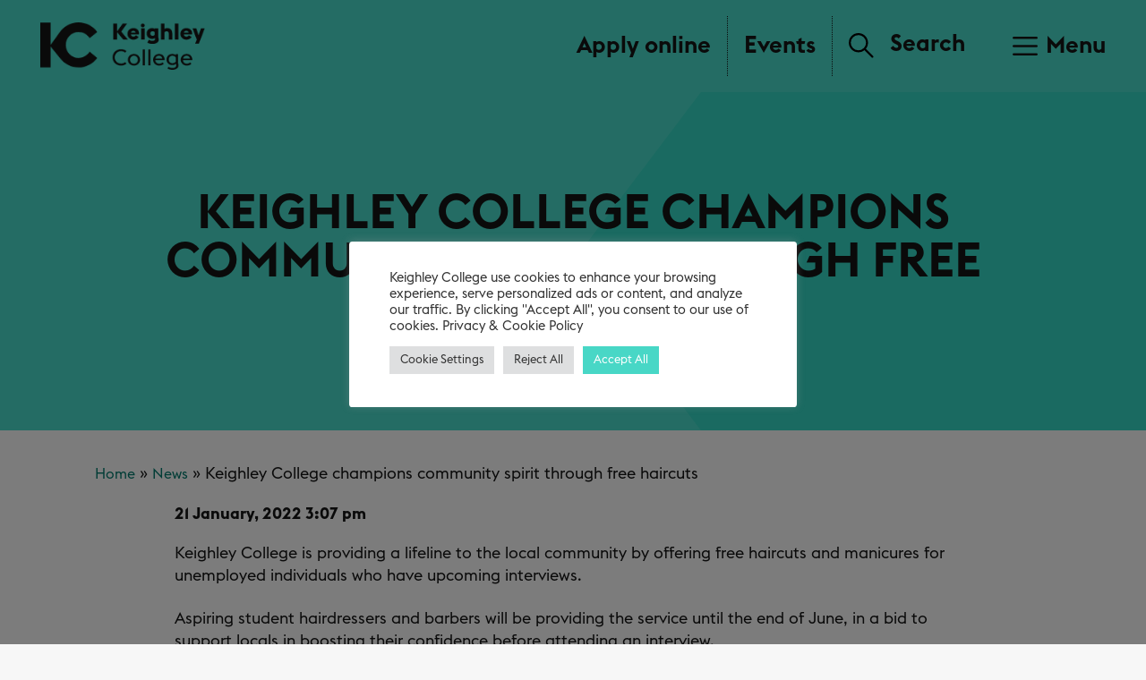

--- FILE ---
content_type: text/html; charset=UTF-8
request_url: https://keighleycollege.ac.uk/keighley-college-champions-community-spirit-through-free-haircuts/
body_size: 16822
content:
<!DOCTYPE html>
<html lang="en">
<head>
	<meta http-equiv="Content-Type" content="text/html; charset=UTF-8" />
	<META HTTP-EQUIV='PRAGMA' CONTENT='NO-CACHE'>
	<META HTTP-EQUIV='CACHE-CONTROL' CONTENT='NO-CACHE'>
	<meta name="viewport" content="width=device-width, initial-scale=1">
	<link rel="shortcut icon" href="/wp-content/uploads/2021/09/kc-new-favicon.png" type="image/png" />
	<link rel="pingback" href="https://keighleycollege.ac.uk/xmlrpc.php" />
	
		
	<title>Keighley College</title>
	<meta name='robots' content='index, follow, max-image-preview:large, max-snippet:-1, max-video-preview:-1' />

	<!-- This site is optimized with the Yoast SEO plugin v26.8 - https://yoast.com/product/yoast-seo-wordpress/ -->
	<meta name="description" content="Keighley College is offering free haircuts and manicures for unemployed individuals who have upcoming interviews." />
	<link rel="canonical" href="https://keighleycollege.ac.uk/keighley-college-champions-community-spirit-through-free-haircuts/" />
	<meta property="og:locale" content="en_GB" />
	<meta property="og:type" content="article" />
	<meta property="og:title" content="Keighley College champions community spirit through free haircuts - Keighley College" />
	<meta property="og:description" content="Keighley College is offering free haircuts and manicures for unemployed individuals who have upcoming interviews." />
	<meta property="og:url" content="https://keighleycollege.ac.uk/keighley-college-champions-community-spirit-through-free-haircuts/" />
	<meta property="og:site_name" content="Keighley College" />
	<meta property="article:published_time" content="2022-01-21T15:07:53+00:00" />
	<meta property="article:modified_time" content="2022-02-17T08:33:41+00:00" />
	<meta name="author" content="craig" />
	<meta name="twitter:card" content="summary_large_image" />
	<meta name="twitter:label1" content="Written by" />
	<meta name="twitter:data1" content="craig" />
	<meta name="twitter:label2" content="Estimated reading time" />
	<meta name="twitter:data2" content="1 minute" />
	<script type="application/ld+json" class="yoast-schema-graph">{"@context":"https://schema.org","@graph":[{"@type":"Article","@id":"https://keighleycollege.ac.uk/keighley-college-champions-community-spirit-through-free-haircuts/#article","isPartOf":{"@id":"https://keighleycollege.ac.uk/keighley-college-champions-community-spirit-through-free-haircuts/"},"author":{"name":"craig","@id":"https://keighleycollege.ac.uk/#/schema/person/d782965c1a90313dfc2911d711aa3fed"},"headline":"Keighley College champions community spirit through free haircuts","datePublished":"2022-01-21T15:07:53+00:00","dateModified":"2022-02-17T08:33:41+00:00","mainEntityOfPage":{"@id":"https://keighleycollege.ac.uk/keighley-college-champions-community-spirit-through-free-haircuts/"},"wordCount":182,"keywords":["community"],"articleSection":["news"],"inLanguage":"en-GB"},{"@type":"WebPage","@id":"https://keighleycollege.ac.uk/keighley-college-champions-community-spirit-through-free-haircuts/","url":"https://keighleycollege.ac.uk/keighley-college-champions-community-spirit-through-free-haircuts/","name":"Keighley College champions community spirit through free haircuts - Keighley College","isPartOf":{"@id":"https://keighleycollege.ac.uk/#website"},"datePublished":"2022-01-21T15:07:53+00:00","dateModified":"2022-02-17T08:33:41+00:00","author":{"@id":"https://keighleycollege.ac.uk/#/schema/person/d782965c1a90313dfc2911d711aa3fed"},"description":"Keighley College is offering free haircuts and manicures for unemployed individuals who have upcoming interviews.","breadcrumb":{"@id":"https://keighleycollege.ac.uk/keighley-college-champions-community-spirit-through-free-haircuts/#breadcrumb"},"inLanguage":"en-GB","potentialAction":[{"@type":"ReadAction","target":["https://keighleycollege.ac.uk/keighley-college-champions-community-spirit-through-free-haircuts/"]}]},{"@type":"BreadcrumbList","@id":"https://keighleycollege.ac.uk/keighley-college-champions-community-spirit-through-free-haircuts/#breadcrumb","itemListElement":[{"@type":"ListItem","position":1,"name":"Home","item":"https://keighleycollege.ac.uk/"},{"@type":"ListItem","position":2,"name":"News","item":"https://keighleycollege.ac.uk/news/"},{"@type":"ListItem","position":3,"name":"Keighley College champions community spirit through free haircuts"}]},{"@type":"WebSite","@id":"https://keighleycollege.ac.uk/#website","url":"https://keighleycollege.ac.uk/","name":"Keighley College","description":"Just another WordPress site","potentialAction":[{"@type":"SearchAction","target":{"@type":"EntryPoint","urlTemplate":"https://keighleycollege.ac.uk/?s={search_term_string}"},"query-input":{"@type":"PropertyValueSpecification","valueRequired":true,"valueName":"search_term_string"}}],"inLanguage":"en-GB"},{"@type":"Person","@id":"https://keighleycollege.ac.uk/#/schema/person/d782965c1a90313dfc2911d711aa3fed","name":"craig","image":{"@type":"ImageObject","inLanguage":"en-GB","@id":"https://keighleycollege.ac.uk/#/schema/person/image/","url":"https://secure.gravatar.com/avatar/165d23a3201da0baf0e678e1378e11917e22bcfea09499a7ad06d2f0b96e3f70?s=96&d=mm&r=g","contentUrl":"https://secure.gravatar.com/avatar/165d23a3201da0baf0e678e1378e11917e22bcfea09499a7ad06d2f0b96e3f70?s=96&d=mm&r=g","caption":"craig"},"sameAs":["https://keighleycollege.ac.uk"],"url":"https://keighleycollege.ac.uk/author/craig/"}]}</script>
	<!-- / Yoast SEO plugin. -->


<link rel='dns-prefetch' href='//maps.googleapis.com' />
<link rel='dns-prefetch' href='//unpkg.com' />
<link rel='dns-prefetch' href='//cdn.jsdelivr.net' />
<link rel="alternate" type="application/rss+xml" title="Keighley College &raquo; Feed" href="https://keighleycollege.ac.uk/feed/" />
<link rel="alternate" type="application/rss+xml" title="Keighley College &raquo; Comments Feed" href="https://keighleycollege.ac.uk/comments/feed/" />
<link rel="alternate" title="oEmbed (JSON)" type="application/json+oembed" href="https://keighleycollege.ac.uk/wp-json/oembed/1.0/embed?url=https%3A%2F%2Fkeighleycollege.ac.uk%2Fkeighley-college-champions-community-spirit-through-free-haircuts%2F" />
<link rel="alternate" title="oEmbed (XML)" type="text/xml+oembed" href="https://keighleycollege.ac.uk/wp-json/oembed/1.0/embed?url=https%3A%2F%2Fkeighleycollege.ac.uk%2Fkeighley-college-champions-community-spirit-through-free-haircuts%2F&#038;format=xml" />
		<style>
			.lazyload,
			.lazyloading {
				max-width: 100%;
			}
		</style>
		<style id='wp-img-auto-sizes-contain-inline-css' type='text/css'>
img:is([sizes=auto i],[sizes^="auto," i]){contain-intrinsic-size:3000px 1500px}
/*# sourceURL=wp-img-auto-sizes-contain-inline-css */
</style>
<link rel='stylesheet' id='sbi_styles-css' href='https://keighleycollege.ac.uk/wp-content/plugins/instagram-feed/css/sbi-styles.min.css?ver=6.10.0' type='text/css' media='all' />
<style id='wp-emoji-styles-inline-css' type='text/css'>

	img.wp-smiley, img.emoji {
		display: inline !important;
		border: none !important;
		box-shadow: none !important;
		height: 1em !important;
		width: 1em !important;
		margin: 0 0.07em !important;
		vertical-align: -0.1em !important;
		background: none !important;
		padding: 0 !important;
	}
/*# sourceURL=wp-emoji-styles-inline-css */
</style>
<style id='wp-block-library-inline-css' type='text/css'>
:root{--wp-block-synced-color:#7a00df;--wp-block-synced-color--rgb:122,0,223;--wp-bound-block-color:var(--wp-block-synced-color);--wp-editor-canvas-background:#ddd;--wp-admin-theme-color:#007cba;--wp-admin-theme-color--rgb:0,124,186;--wp-admin-theme-color-darker-10:#006ba1;--wp-admin-theme-color-darker-10--rgb:0,107,160.5;--wp-admin-theme-color-darker-20:#005a87;--wp-admin-theme-color-darker-20--rgb:0,90,135;--wp-admin-border-width-focus:2px}@media (min-resolution:192dpi){:root{--wp-admin-border-width-focus:1.5px}}.wp-element-button{cursor:pointer}:root .has-very-light-gray-background-color{background-color:#eee}:root .has-very-dark-gray-background-color{background-color:#313131}:root .has-very-light-gray-color{color:#eee}:root .has-very-dark-gray-color{color:#313131}:root .has-vivid-green-cyan-to-vivid-cyan-blue-gradient-background{background:linear-gradient(135deg,#00d084,#0693e3)}:root .has-purple-crush-gradient-background{background:linear-gradient(135deg,#34e2e4,#4721fb 50%,#ab1dfe)}:root .has-hazy-dawn-gradient-background{background:linear-gradient(135deg,#faaca8,#dad0ec)}:root .has-subdued-olive-gradient-background{background:linear-gradient(135deg,#fafae1,#67a671)}:root .has-atomic-cream-gradient-background{background:linear-gradient(135deg,#fdd79a,#004a59)}:root .has-nightshade-gradient-background{background:linear-gradient(135deg,#330968,#31cdcf)}:root .has-midnight-gradient-background{background:linear-gradient(135deg,#020381,#2874fc)}:root{--wp--preset--font-size--normal:16px;--wp--preset--font-size--huge:42px}.has-regular-font-size{font-size:1em}.has-larger-font-size{font-size:2.625em}.has-normal-font-size{font-size:var(--wp--preset--font-size--normal)}.has-huge-font-size{font-size:var(--wp--preset--font-size--huge)}.has-text-align-center{text-align:center}.has-text-align-left{text-align:left}.has-text-align-right{text-align:right}.has-fit-text{white-space:nowrap!important}#end-resizable-editor-section{display:none}.aligncenter{clear:both}.items-justified-left{justify-content:flex-start}.items-justified-center{justify-content:center}.items-justified-right{justify-content:flex-end}.items-justified-space-between{justify-content:space-between}.screen-reader-text{border:0;clip-path:inset(50%);height:1px;margin:-1px;overflow:hidden;padding:0;position:absolute;width:1px;word-wrap:normal!important}.screen-reader-text:focus{background-color:#ddd;clip-path:none;color:#444;display:block;font-size:1em;height:auto;left:5px;line-height:normal;padding:15px 23px 14px;text-decoration:none;top:5px;width:auto;z-index:100000}html :where(.has-border-color){border-style:solid}html :where([style*=border-top-color]){border-top-style:solid}html :where([style*=border-right-color]){border-right-style:solid}html :where([style*=border-bottom-color]){border-bottom-style:solid}html :where([style*=border-left-color]){border-left-style:solid}html :where([style*=border-width]){border-style:solid}html :where([style*=border-top-width]){border-top-style:solid}html :where([style*=border-right-width]){border-right-style:solid}html :where([style*=border-bottom-width]){border-bottom-style:solid}html :where([style*=border-left-width]){border-left-style:solid}html :where(img[class*=wp-image-]){height:auto;max-width:100%}:where(figure){margin:0 0 1em}html :where(.is-position-sticky){--wp-admin--admin-bar--position-offset:var(--wp-admin--admin-bar--height,0px)}@media screen and (max-width:600px){html :where(.is-position-sticky){--wp-admin--admin-bar--position-offset:0px}}

/*# sourceURL=wp-block-library-inline-css */
</style><style id='wp-block-paragraph-inline-css' type='text/css'>
.is-small-text{font-size:.875em}.is-regular-text{font-size:1em}.is-large-text{font-size:2.25em}.is-larger-text{font-size:3em}.has-drop-cap:not(:focus):first-letter{float:left;font-size:8.4em;font-style:normal;font-weight:100;line-height:.68;margin:.05em .1em 0 0;text-transform:uppercase}body.rtl .has-drop-cap:not(:focus):first-letter{float:none;margin-left:.1em}p.has-drop-cap.has-background{overflow:hidden}:root :where(p.has-background){padding:1.25em 2.375em}:where(p.has-text-color:not(.has-link-color)) a{color:inherit}p.has-text-align-left[style*="writing-mode:vertical-lr"],p.has-text-align-right[style*="writing-mode:vertical-rl"]{rotate:180deg}
/*# sourceURL=https://keighleycollege.ac.uk/wp-includes/blocks/paragraph/style.min.css */
</style>
<style id='global-styles-inline-css' type='text/css'>
:root{--wp--preset--aspect-ratio--square: 1;--wp--preset--aspect-ratio--4-3: 4/3;--wp--preset--aspect-ratio--3-4: 3/4;--wp--preset--aspect-ratio--3-2: 3/2;--wp--preset--aspect-ratio--2-3: 2/3;--wp--preset--aspect-ratio--16-9: 16/9;--wp--preset--aspect-ratio--9-16: 9/16;--wp--preset--color--black: #000000;--wp--preset--color--cyan-bluish-gray: #abb8c3;--wp--preset--color--white: #ffffff;--wp--preset--color--pale-pink: #f78da7;--wp--preset--color--vivid-red: #cf2e2e;--wp--preset--color--luminous-vivid-orange: #ff6900;--wp--preset--color--luminous-vivid-amber: #fcb900;--wp--preset--color--light-green-cyan: #7bdcb5;--wp--preset--color--vivid-green-cyan: #00d084;--wp--preset--color--pale-cyan-blue: #8ed1fc;--wp--preset--color--vivid-cyan-blue: #0693e3;--wp--preset--color--vivid-purple: #9b51e0;--wp--preset--gradient--vivid-cyan-blue-to-vivid-purple: linear-gradient(135deg,rgb(6,147,227) 0%,rgb(155,81,224) 100%);--wp--preset--gradient--light-green-cyan-to-vivid-green-cyan: linear-gradient(135deg,rgb(122,220,180) 0%,rgb(0,208,130) 100%);--wp--preset--gradient--luminous-vivid-amber-to-luminous-vivid-orange: linear-gradient(135deg,rgb(252,185,0) 0%,rgb(255,105,0) 100%);--wp--preset--gradient--luminous-vivid-orange-to-vivid-red: linear-gradient(135deg,rgb(255,105,0) 0%,rgb(207,46,46) 100%);--wp--preset--gradient--very-light-gray-to-cyan-bluish-gray: linear-gradient(135deg,rgb(238,238,238) 0%,rgb(169,184,195) 100%);--wp--preset--gradient--cool-to-warm-spectrum: linear-gradient(135deg,rgb(74,234,220) 0%,rgb(151,120,209) 20%,rgb(207,42,186) 40%,rgb(238,44,130) 60%,rgb(251,105,98) 80%,rgb(254,248,76) 100%);--wp--preset--gradient--blush-light-purple: linear-gradient(135deg,rgb(255,206,236) 0%,rgb(152,150,240) 100%);--wp--preset--gradient--blush-bordeaux: linear-gradient(135deg,rgb(254,205,165) 0%,rgb(254,45,45) 50%,rgb(107,0,62) 100%);--wp--preset--gradient--luminous-dusk: linear-gradient(135deg,rgb(255,203,112) 0%,rgb(199,81,192) 50%,rgb(65,88,208) 100%);--wp--preset--gradient--pale-ocean: linear-gradient(135deg,rgb(255,245,203) 0%,rgb(182,227,212) 50%,rgb(51,167,181) 100%);--wp--preset--gradient--electric-grass: linear-gradient(135deg,rgb(202,248,128) 0%,rgb(113,206,126) 100%);--wp--preset--gradient--midnight: linear-gradient(135deg,rgb(2,3,129) 0%,rgb(40,116,252) 100%);--wp--preset--font-size--small: 13px;--wp--preset--font-size--medium: 20px;--wp--preset--font-size--large: 36px;--wp--preset--font-size--x-large: 42px;--wp--preset--spacing--20: 0.44rem;--wp--preset--spacing--30: 0.67rem;--wp--preset--spacing--40: 1rem;--wp--preset--spacing--50: 1.5rem;--wp--preset--spacing--60: 2.25rem;--wp--preset--spacing--70: 3.38rem;--wp--preset--spacing--80: 5.06rem;--wp--preset--shadow--natural: 6px 6px 9px rgba(0, 0, 0, 0.2);--wp--preset--shadow--deep: 12px 12px 50px rgba(0, 0, 0, 0.4);--wp--preset--shadow--sharp: 6px 6px 0px rgba(0, 0, 0, 0.2);--wp--preset--shadow--outlined: 6px 6px 0px -3px rgb(255, 255, 255), 6px 6px rgb(0, 0, 0);--wp--preset--shadow--crisp: 6px 6px 0px rgb(0, 0, 0);}:where(.is-layout-flex){gap: 0.5em;}:where(.is-layout-grid){gap: 0.5em;}body .is-layout-flex{display: flex;}.is-layout-flex{flex-wrap: wrap;align-items: center;}.is-layout-flex > :is(*, div){margin: 0;}body .is-layout-grid{display: grid;}.is-layout-grid > :is(*, div){margin: 0;}:where(.wp-block-columns.is-layout-flex){gap: 2em;}:where(.wp-block-columns.is-layout-grid){gap: 2em;}:where(.wp-block-post-template.is-layout-flex){gap: 1.25em;}:where(.wp-block-post-template.is-layout-grid){gap: 1.25em;}.has-black-color{color: var(--wp--preset--color--black) !important;}.has-cyan-bluish-gray-color{color: var(--wp--preset--color--cyan-bluish-gray) !important;}.has-white-color{color: var(--wp--preset--color--white) !important;}.has-pale-pink-color{color: var(--wp--preset--color--pale-pink) !important;}.has-vivid-red-color{color: var(--wp--preset--color--vivid-red) !important;}.has-luminous-vivid-orange-color{color: var(--wp--preset--color--luminous-vivid-orange) !important;}.has-luminous-vivid-amber-color{color: var(--wp--preset--color--luminous-vivid-amber) !important;}.has-light-green-cyan-color{color: var(--wp--preset--color--light-green-cyan) !important;}.has-vivid-green-cyan-color{color: var(--wp--preset--color--vivid-green-cyan) !important;}.has-pale-cyan-blue-color{color: var(--wp--preset--color--pale-cyan-blue) !important;}.has-vivid-cyan-blue-color{color: var(--wp--preset--color--vivid-cyan-blue) !important;}.has-vivid-purple-color{color: var(--wp--preset--color--vivid-purple) !important;}.has-black-background-color{background-color: var(--wp--preset--color--black) !important;}.has-cyan-bluish-gray-background-color{background-color: var(--wp--preset--color--cyan-bluish-gray) !important;}.has-white-background-color{background-color: var(--wp--preset--color--white) !important;}.has-pale-pink-background-color{background-color: var(--wp--preset--color--pale-pink) !important;}.has-vivid-red-background-color{background-color: var(--wp--preset--color--vivid-red) !important;}.has-luminous-vivid-orange-background-color{background-color: var(--wp--preset--color--luminous-vivid-orange) !important;}.has-luminous-vivid-amber-background-color{background-color: var(--wp--preset--color--luminous-vivid-amber) !important;}.has-light-green-cyan-background-color{background-color: var(--wp--preset--color--light-green-cyan) !important;}.has-vivid-green-cyan-background-color{background-color: var(--wp--preset--color--vivid-green-cyan) !important;}.has-pale-cyan-blue-background-color{background-color: var(--wp--preset--color--pale-cyan-blue) !important;}.has-vivid-cyan-blue-background-color{background-color: var(--wp--preset--color--vivid-cyan-blue) !important;}.has-vivid-purple-background-color{background-color: var(--wp--preset--color--vivid-purple) !important;}.has-black-border-color{border-color: var(--wp--preset--color--black) !important;}.has-cyan-bluish-gray-border-color{border-color: var(--wp--preset--color--cyan-bluish-gray) !important;}.has-white-border-color{border-color: var(--wp--preset--color--white) !important;}.has-pale-pink-border-color{border-color: var(--wp--preset--color--pale-pink) !important;}.has-vivid-red-border-color{border-color: var(--wp--preset--color--vivid-red) !important;}.has-luminous-vivid-orange-border-color{border-color: var(--wp--preset--color--luminous-vivid-orange) !important;}.has-luminous-vivid-amber-border-color{border-color: var(--wp--preset--color--luminous-vivid-amber) !important;}.has-light-green-cyan-border-color{border-color: var(--wp--preset--color--light-green-cyan) !important;}.has-vivid-green-cyan-border-color{border-color: var(--wp--preset--color--vivid-green-cyan) !important;}.has-pale-cyan-blue-border-color{border-color: var(--wp--preset--color--pale-cyan-blue) !important;}.has-vivid-cyan-blue-border-color{border-color: var(--wp--preset--color--vivid-cyan-blue) !important;}.has-vivid-purple-border-color{border-color: var(--wp--preset--color--vivid-purple) !important;}.has-vivid-cyan-blue-to-vivid-purple-gradient-background{background: var(--wp--preset--gradient--vivid-cyan-blue-to-vivid-purple) !important;}.has-light-green-cyan-to-vivid-green-cyan-gradient-background{background: var(--wp--preset--gradient--light-green-cyan-to-vivid-green-cyan) !important;}.has-luminous-vivid-amber-to-luminous-vivid-orange-gradient-background{background: var(--wp--preset--gradient--luminous-vivid-amber-to-luminous-vivid-orange) !important;}.has-luminous-vivid-orange-to-vivid-red-gradient-background{background: var(--wp--preset--gradient--luminous-vivid-orange-to-vivid-red) !important;}.has-very-light-gray-to-cyan-bluish-gray-gradient-background{background: var(--wp--preset--gradient--very-light-gray-to-cyan-bluish-gray) !important;}.has-cool-to-warm-spectrum-gradient-background{background: var(--wp--preset--gradient--cool-to-warm-spectrum) !important;}.has-blush-light-purple-gradient-background{background: var(--wp--preset--gradient--blush-light-purple) !important;}.has-blush-bordeaux-gradient-background{background: var(--wp--preset--gradient--blush-bordeaux) !important;}.has-luminous-dusk-gradient-background{background: var(--wp--preset--gradient--luminous-dusk) !important;}.has-pale-ocean-gradient-background{background: var(--wp--preset--gradient--pale-ocean) !important;}.has-electric-grass-gradient-background{background: var(--wp--preset--gradient--electric-grass) !important;}.has-midnight-gradient-background{background: var(--wp--preset--gradient--midnight) !important;}.has-small-font-size{font-size: var(--wp--preset--font-size--small) !important;}.has-medium-font-size{font-size: var(--wp--preset--font-size--medium) !important;}.has-large-font-size{font-size: var(--wp--preset--font-size--large) !important;}.has-x-large-font-size{font-size: var(--wp--preset--font-size--x-large) !important;}
/*# sourceURL=global-styles-inline-css */
</style>

<style id='classic-theme-styles-inline-css' type='text/css'>
/*! This file is auto-generated */
.wp-block-button__link{color:#fff;background-color:#32373c;border-radius:9999px;box-shadow:none;text-decoration:none;padding:calc(.667em + 2px) calc(1.333em + 2px);font-size:1.125em}.wp-block-file__button{background:#32373c;color:#fff;text-decoration:none}
/*# sourceURL=/wp-includes/css/classic-themes.min.css */
</style>
<link rel='stylesheet' id='lum_enquire_jquery_ui_styles-css' href='https://keighleycollege.ac.uk/wp-content/plugins/LuminateApplication-v1.0/enquiry/src/css/vendor/jquery-ui.min.css?ver=6.9' type='text/css' media='all' />
<link rel='stylesheet' id='lum_enquire_styles-css' href='https://keighleycollege.ac.uk/wp-content/plugins/LuminateApplication-v1.0/enquiry/src/css/styles.css?ver=6.9' type='text/css' media='all' />
<link rel='stylesheet' id='lum_application_styles_override-css' href='https://keighleycollege.ac.uk/wp-content/plugins/LuminateApplication-v1.0/application/src/css/kc-styles.css?ver=6.9' type='text/css' media='all' />
<link rel='stylesheet' id='lum_application_styles-css' href='https://keighleycollege.ac.uk/wp-content/plugins/LuminateApplication-v1.0/application/src/V2/app.css?ver=6.9' type='text/css' media='all' />
<link rel='stylesheet' id='contact-form-7-css' href='https://keighleycollege.ac.uk/wp-content/plugins/contact-form-7/includes/css/styles.css?ver=6.1.4' type='text/css' media='all' />
<link rel='stylesheet' id='cookie-law-info-css' href='https://keighleycollege.ac.uk/wp-content/plugins/cookie-law-info/legacy/public/css/cookie-law-info-public.css?ver=3.4.0' type='text/css' media='all' />
<link rel='stylesheet' id='cookie-law-info-gdpr-css' href='https://keighleycollege.ac.uk/wp-content/plugins/cookie-law-info/legacy/public/css/cookie-law-info-gdpr.css?ver=3.4.0' type='text/css' media='all' />
<link rel='stylesheet' id='foundation-css' href='https://keighleycollege.ac.uk/wp-content/themes/luminate/assets/css/vendor/foundation.min.css?ver=6.9' type='text/css' media='all' />
<link rel='stylesheet' id='motion-ui-css' href='https://keighleycollege.ac.uk/wp-content/themes/luminate/assets/css/vendor/motion-ui.1.2.2.min.css?ver=6.9' type='text/css' media='all' />
<link rel='stylesheet' id='slick-css' href='https://keighleycollege.ac.uk/wp-content/themes/luminate/assets/css/vendor/slick.css?ver=6.9' type='text/css' media='all' />
<link rel='stylesheet' id='slick-theme-css' href='https://keighleycollege.ac.uk/wp-content/themes/luminate/assets/css/vendor/slick-theme.css?ver=6.9' type='text/css' media='all' />
<link rel='stylesheet' id='style-css' href='https://keighleycollege.ac.uk/wp-content/themes/luminate/style.css?ver=6.9' type='text/css' media='all' />
<link rel='stylesheet' id='styles-css' href='https://keighleycollege.ac.uk/wp-content/themes/luminate/assets/css/main.css?ver=6.9' type='text/css' media='all' />
<link rel='stylesheet' id='lmi-styles-css' href='https://keighleycollege.ac.uk/wp-content/themes/luminate/components/lmi/src/css/lmi-styles.css?ver=6.9' type='text/css' media='all' />
<link rel='stylesheet' id='video-embed-icons-css' href='//cdn.jsdelivr.net/npm/bootstrap-icons@1.10.2/font/bootstrap-icons.css?ver=6.9' type='text/css' media='all' />
<link rel='stylesheet' id='video-embed-styles-css' href='https://keighleycollege.ac.uk/wp-content/themes/luminate/components/video-embed/src/css/video-embed-styles.css?ver=6.9' type='text/css' media='all' />
<!--n2css--><!--n2js--><script type="text/javascript" src="https://keighleycollege.ac.uk/wp-includes/js/jquery/jquery.min.js?ver=3.7.1" id="jquery-core-js"></script>
<script type="text/javascript" src="https://keighleycollege.ac.uk/wp-includes/js/jquery/jquery-migrate.min.js?ver=3.4.1" id="jquery-migrate-js"></script>
<script type="text/javascript" id="cookie-law-info-js-extra">
/* <![CDATA[ */
var Cli_Data = {"nn_cookie_ids":[],"cookielist":[],"non_necessary_cookies":[],"ccpaEnabled":"","ccpaRegionBased":"","ccpaBarEnabled":"","strictlyEnabled":["necessary","obligatoire"],"ccpaType":"gdpr","js_blocking":"1","custom_integration":"","triggerDomRefresh":"","secure_cookies":""};
var cli_cookiebar_settings = {"animate_speed_hide":"500","animate_speed_show":"500","background":"#FFF","border":"#b1a6a6c2","border_on":"","button_1_button_colour":"#48d7c6","button_1_button_hover":"#3aac9e","button_1_link_colour":"#fff","button_1_as_button":"1","button_1_new_win":"","button_2_button_colour":"#333","button_2_button_hover":"#292929","button_2_link_colour":"#444","button_2_as_button":"","button_2_hidebar":"","button_3_button_colour":"#dedfe0","button_3_button_hover":"#b2b2b3","button_3_link_colour":"#333333","button_3_as_button":"1","button_3_new_win":"","button_4_button_colour":"#dedfe0","button_4_button_hover":"#b2b2b3","button_4_link_colour":"#333333","button_4_as_button":"1","button_7_button_colour":"#48d7c6","button_7_button_hover":"#3aac9e","button_7_link_colour":"#fff","button_7_as_button":"1","button_7_new_win":"","font_family":"inherit","header_fix":"","notify_animate_hide":"1","notify_animate_show":"","notify_div_id":"#cookie-law-info-bar","notify_position_horizontal":"right","notify_position_vertical":"top","scroll_close":"","scroll_close_reload":"","accept_close_reload":"","reject_close_reload":"","showagain_tab":"","showagain_background":"#fff","showagain_border":"#000","showagain_div_id":"#cookie-law-info-again","showagain_x_position":"100px","text":"#333333","show_once_yn":"","show_once":"10000","logging_on":"","as_popup":"","popup_overlay":"1","bar_heading_text":"","cookie_bar_as":"popup","popup_showagain_position":"bottom-right","widget_position":"left"};
var log_object = {"ajax_url":"https://keighleycollege.ac.uk/wp-admin/admin-ajax.php"};
//# sourceURL=cookie-law-info-js-extra
/* ]]> */
</script>
<script type="text/javascript" src="https://keighleycollege.ac.uk/wp-content/plugins/cookie-law-info/legacy/public/js/cookie-law-info-public.js?ver=3.4.0" id="cookie-law-info-js"></script>
<script type="text/javascript" src="https://keighleycollege.ac.uk/wp-content/themes/luminate/src/js/vendor/jquery-3.5.1.min.js?ver=3.5.1" id="jquery-3-js"></script>
<script type="text/javascript" src="https://keighleycollege.ac.uk/wp-content/themes/luminate/src/js/vendor/foundation-6.6.3.min.js?ver=6.9" id="foundation-js"></script>
<script type="text/javascript" src="https://keighleycollege.ac.uk/wp-content/themes/luminate/src/js/vendor/what-input-2.1.1.min.js?ver=6.9" id="what-input-js"></script>
<script type="text/javascript" src="https://keighleycollege.ac.uk/wp-content/themes/luminate/src/js/vendor/slick-1.8.1.min.js?ver=6.9" id="slick-js"></script>
<script type="text/javascript" src="https://keighleycollege.ac.uk/wp-content/themes/luminate/src/js/vendor/motion-ui.js?ver=6.9" id="motion-ui-js"></script>
<script type="text/javascript" src="https://keighleycollege.ac.uk/wp-content/themes/luminate/src/js/scripts.js?ver=6.9" id="scripts-js"></script>
<script type="text/javascript" id="loadmore-js-extra">
/* <![CDATA[ */
var loadmore_params = {"ajaxurl":"https://keighleycollege.ac.uk/wp-admin/admin-ajax.php","posts":"{\"page\":0,\"name\":\"keighley-college-champions-community-spirit-through-free-haircuts\",\"error\":\"\",\"m\":\"\",\"p\":0,\"post_parent\":\"\",\"subpost\":\"\",\"subpost_id\":\"\",\"attachment\":\"\",\"attachment_id\":0,\"pagename\":\"\",\"page_id\":0,\"second\":\"\",\"minute\":\"\",\"hour\":\"\",\"day\":0,\"monthnum\":0,\"year\":0,\"w\":0,\"category_name\":\"\",\"tag\":\"\",\"cat\":\"\",\"tag_id\":\"\",\"author\":\"\",\"author_name\":\"\",\"feed\":\"\",\"tb\":\"\",\"paged\":0,\"meta_key\":\"\",\"meta_value\":\"\",\"preview\":\"\",\"s\":\"\",\"sentence\":\"\",\"title\":\"\",\"fields\":\"all\",\"menu_order\":\"\",\"embed\":\"\",\"category__in\":[],\"category__not_in\":[],\"category__and\":[],\"post__in\":[],\"post__not_in\":[],\"post_name__in\":[],\"tag__in\":[],\"tag__not_in\":[],\"tag__and\":[],\"tag_slug__in\":[],\"tag_slug__and\":[],\"post_parent__in\":[],\"post_parent__not_in\":[],\"author__in\":[],\"author__not_in\":[],\"search_columns\":[],\"ignore_sticky_posts\":false,\"suppress_filters\":false,\"cache_results\":true,\"update_post_term_cache\":true,\"update_menu_item_cache\":false,\"lazy_load_term_meta\":true,\"update_post_meta_cache\":true,\"post_type\":\"\",\"posts_per_page\":9,\"nopaging\":false,\"comments_per_page\":\"50\",\"no_found_rows\":false,\"order\":\"DESC\"}","current_page":"1","max_page":"0"};
//# sourceURL=loadmore-js-extra
/* ]]> */
</script>
<script type="text/javascript" src="https://keighleycollege.ac.uk/wp-content/themes/luminate/src/js/components/loadmore.js?ver=6.9" id="loadmore-js"></script>
<script type="text/javascript" id="search-autocomplete-js-extra">
/* <![CDATA[ */
var search_autocomplete_params = {"ajaxurl":"https://keighleycollege.ac.uk/wp-admin/admin-ajax.php","nonce":"8dec3e8f39"};
//# sourceURL=search-autocomplete-js-extra
/* ]]> */
</script>
<script type="text/javascript" src="https://keighleycollege.ac.uk/wp-content/themes/luminate/src/js/components/ajaxSearchAutocomplete.js?ver=6.9" id="search-autocomplete-js"></script>
<link rel="https://api.w.org/" href="https://keighleycollege.ac.uk/wp-json/" /><link rel="alternate" title="JSON" type="application/json" href="https://keighleycollege.ac.uk/wp-json/wp/v2/posts/10622" /><link rel="EditURI" type="application/rsd+xml" title="RSD" href="https://keighleycollege.ac.uk/xmlrpc.php?rsd" />
<meta name="generator" content="WordPress 6.9" />
<link rel='shortlink' href='https://keighleycollege.ac.uk/?p=10622' />
		<script>
			document.documentElement.className = document.documentElement.className.replace('no-js', 'js');
		</script>
				<style>
			.no-js img.lazyload {
				display: none;
			}

			figure.wp-block-image img.lazyloading {
				min-width: 150px;
			}

			.lazyload,
			.lazyloading {
				--smush-placeholder-width: 100px;
				--smush-placeholder-aspect-ratio: 1/1;
				width: var(--smush-image-width, var(--smush-placeholder-width)) !important;
				aspect-ratio: var(--smush-image-aspect-ratio, var(--smush-placeholder-aspect-ratio)) !important;
			}

						.lazyload, .lazyloading {
				opacity: 0;
			}

			.lazyloaded {
				opacity: 1;
				transition: opacity 400ms;
				transition-delay: 0ms;
			}

					</style>
		    
<link rel='stylesheet' id='cookie-law-info-table-css' href='https://keighleycollege.ac.uk/wp-content/plugins/cookie-law-info/legacy/public/css/cookie-law-info-table.css?ver=3.4.0' type='text/css' media='all' />
</head>
<body class="wp-singular post-template-default single single-post postid-10622 single-format-standard wp-theme-luminate">


<!--<a href="#main" class="skip-to-main display-none">Skip to main</a>-->

<header id="primary-header" role="banner"> <!-- this -->
	<div class="container">
		<div class="grid-x"> 
			<div class="cell small-12 top-bar">
				<div class="top-bar-left">
					<a href="https://keighleycollege.ac.uk" class="nav-logo">
						<figure>
							<img data-src="https://keighleycollege.ac.uk/wp-content/uploads/2021/08/logo-keighley-college.png" alt="" width="218px" height="auto" src="[data-uri]" class="lazyload" style="--smush-placeholder-width: 219px; --smush-placeholder-aspect-ratio: 219/64;">
							<figcaption class="display-none">Return Home</figcaption>
						</figure>
					</a>
				</div>
				<div class="top-bar-right">
					<!-- Primary CTA Links -->
					<ul id="menu-primary-cta-links" class="menu"><li id="menu-item-2188" class="menu-item menu-item-type-post_type menu-item-object-page menu-item-2188"><a href="https://keighleycollege.ac.uk/my-application/">Apply online</a></li>
<li id="menu-item-2189" class="menu-item menu-item-type-custom menu-item-object-custom menu-item-2189"><a href="/events/">Events</a></li>
<li class="show-for-medium show-for-large menu-item menu-item-type-custom menu-item-object-custom"><form action="/courses/" id="nav-menu-search" method="get"><input class="search-submit" type="submit" value="" aria-label="search input" /><input type="text" class="menu-search-input" name="s" value="" placeholder="Search" autocomplete="off" /></form></li></ul>					<!-- Dropdown Menu -->
					
					<div id="primary-dropdown-toggle" data-responsive-toggle="primary-collapsible-menu" data-hide-for="none">
						<button class="menu-icon" type="button" data-toggle="primary-collapsible-menu" title="Open Menu"><span class="menu-label">Menu</span></button>
					</div>
					
					<nav id="primary-collapsible-menu" data-animation="slide-in-down slide-in-up" role="navigation" aria-label="Main Menu">

						<div class="container">
							<div class="grid-x">
								<div class="cell small-12">

									<ul id="menu-primary-collapsible-menu" class="dropdown menu" data-dropdown-menu><li id="menu-item-631" class="menu-item menu-item-type-custom menu-item-object-custom menu-item-has-children menu-item-631"><a href="/courses/">Courses</a>
<ul class="vertical menu" data-submenu>
	<li id="menu-item-1938" class="menu-item menu-item-type-custom menu-item-object-custom menu-item-1938"><a href="/courses/">Course Search</a></li>
	<li id="menu-item-13519" class="menu-item menu-item-type-custom menu-item-object-custom menu-item-13519"><a href="/courses/?s=&#038;post_type=courses&#038;course_categories=full-time-vocational,part-time-vocational,">Vocational Courses</a></li>
	<li id="menu-item-15769" class="menu-item menu-item-type-post_type menu-item-object-page menu-item-15769"><a href="https://keighleycollege.ac.uk/a-levels/">A Levels</a></li>
	<li id="menu-item-961" class="menu-item menu-item-type-post_type menu-item-object-page menu-item-961"><a href="https://keighleycollege.ac.uk/adultlearning/">Adult courses</a></li>
	<li id="menu-item-1053" class="menu-item menu-item-type-post_type menu-item-object-page menu-item-1053"><a href="https://keighleycollege.ac.uk/stem/">STEM</a></li>
	<li id="menu-item-21941" class="menu-item menu-item-type-post_type menu-item-object-page menu-item-21941"><a href="https://keighleycollege.ac.uk/t-levels/">T Levels</a></li>
	<li id="menu-item-1936" class="menu-item menu-item-type-post_type menu-item-object-page menu-item-1936"><a href="https://keighleycollege.ac.uk/higher-education/">Higher Education</a></li>
	<li id="menu-item-21038" class="menu-item menu-item-type-post_type menu-item-object-page menu-item-21038"><a href="https://keighleycollege.ac.uk/access/">Access to University Level</a></li>
	<li id="menu-item-2530" class="menu-item menu-item-type-post_type menu-item-object-page menu-item-2530"><a href="https://keighleycollege.ac.uk/free-courses-for-jobs/">Free Courses For Jobs</a></li>
	<li id="menu-item-1272" class="menu-item menu-item-type-post_type menu-item-object-page menu-item-1272"><a href="https://keighleycollege.ac.uk/course-apprenticeship-prospectus/">2026 Prospectus</a></li>
</ul>
</li>
<li id="menu-item-25145" class="menu-item menu-item-type-post_type menu-item-object-page menu-item-has-children menu-item-25145"><a href="https://keighleycollege.ac.uk/apprenticeships/">Apprenticeships</a>
<ul class="vertical menu" data-submenu>
	<li id="menu-item-2570" class="menu-item menu-item-type-post_type menu-item-object-page menu-item-2570"><a href="https://keighleycollege.ac.uk/apprenticeship-vacancies/">Apprenticeship Vacancies</a></li>
</ul>
</li>
<li id="menu-item-15618" class="menu-item menu-item-type-custom menu-item-object-custom menu-item-has-children menu-item-15618"><a href="/employers/">Employers</a>
<ul class="vertical menu" data-submenu>
	<li id="menu-item-24958" class="menu-item menu-item-type-post_type menu-item-object-page menu-item-24958"><a href="https://keighleycollege.ac.uk/employers/">Business Support</a></li>
	<li id="menu-item-664" class="menu-item menu-item-type-post_type menu-item-object-page menu-item-664"><a href="https://keighleycollege.ac.uk/our-partners/">Our Partners</a></li>
	<li id="menu-item-21943" class="menu-item menu-item-type-post_type menu-item-object-page menu-item-21943"><a href="https://keighleycollege.ac.uk/t-levels-employer/">T Levels for Business</a></li>
	<li id="menu-item-25144" class="menu-item menu-item-type-post_type menu-item-object-page menu-item-25144"><a href="https://keighleycollege.ac.uk/employ-an-apprentice/">Apprenticeships for Business</a></li>
	<li id="menu-item-1319" class="menu-item menu-item-type-post_type menu-item-object-page menu-item-1319"><a href="https://keighleycollege.ac.uk/work-experience-programmes/">Work Experience</a></li>
</ul>
</li>
<li id="menu-item-13520" class="menu-item menu-item-type-custom menu-item-object-custom menu-item-has-children menu-item-13520"><a href="/school-liaison/">Teachers &#038; Careers Advisors</a>
<ul class="vertical menu" data-submenu>
	<li id="menu-item-2098" class="menu-item menu-item-type-post_type menu-item-object-page menu-item-2098"><a href="https://keighleycollege.ac.uk/school-liaison/">School Liaison Team</a></li>
	<li id="menu-item-1142" class="menu-item menu-item-type-post_type menu-item-object-page menu-item-1142"><a href="https://keighleycollege.ac.uk/school-partnerships/">School Partnerships</a></li>
</ul>
</li>
<li id="menu-item-618" class="menu-item menu-item-type-post_type menu-item-object-page menu-item-has-children menu-item-618"><a href="https://keighleycollege.ac.uk/college-campus-information/">The College</a>
<ul class="vertical menu" data-submenu>
	<li id="menu-item-22230" class="menu-item menu-item-type-post_type menu-item-object-page menu-item-22230"><a href="https://keighleycollege.ac.uk/send/">SEND</a></li>
	<li id="menu-item-11152" class="menu-item menu-item-type-post_type menu-item-object-page menu-item-11152"><a href="https://keighleycollege.ac.uk/culture-behaviour-and-attendance/">Culture, Behaviour and Attendance</a></li>
	<li id="menu-item-14004" class="menu-item menu-item-type-post_type menu-item-object-page menu-item-14004"><a href="https://keighleycollege.ac.uk/college-of-sanctuary/">College of Sanctuary</a></li>
	<li id="menu-item-1339" class="menu-item menu-item-type-post_type menu-item-object-page menu-item-1339"><a href="https://keighleycollege.ac.uk/students-union/">Students’ Union</a></li>
	<li id="menu-item-630" class="menu-item menu-item-type-post_type menu-item-object-page menu-item-630"><a href="https://keighleycollege.ac.uk/equality-and-diversity/">Equality and Diversity</a></li>
	<li id="menu-item-619" class="menu-item menu-item-type-post_type menu-item-object-page menu-item-619"><a href="https://keighleycollege.ac.uk/college-campus-information-mission-and-values/">Our Mission and Values</a></li>
	<li id="menu-item-638" class="menu-item menu-item-type-post_type menu-item-object-page menu-item-638"><a href="https://keighleycollege.ac.uk/facilities/">Our Facilities</a></li>
	<li id="menu-item-693" class="menu-item menu-item-type-post_type menu-item-object-page menu-item-693"><a href="https://keighleycollege.ac.uk/room-hire/">Room Hire</a></li>
	<li id="menu-item-620" class="menu-item menu-item-type-post_type menu-item-object-page menu-item-620"><a href="https://keighleycollege.ac.uk/safeguarding-students/">Safeguarding, Prevent and British Values</a></li>
	<li id="menu-item-715" class="menu-item menu-item-type-post_type menu-item-object-page menu-item-715"><a href="https://keighleycollege.ac.uk/term-dates/">Term Dates</a></li>
	<li id="menu-item-1134" class="menu-item menu-item-type-custom menu-item-object-custom menu-item-1134"><a href="/wp-content/uploads/2024/01/KC-Strategic-Priorities-2023_25.pdf">Strategic Plan 2023-2025</a></li>
	<li id="menu-item-1122" class="menu-item menu-item-type-post_type menu-item-object-page menu-item-1122"><a href="https://keighleycollege.ac.uk/work-with-us/">Work for us</a></li>
</ul>
</li>
<li id="menu-item-2640" class="menu-item menu-item-type-custom menu-item-object-custom menu-item-has-children menu-item-2640"><a href="/corporate-documents/">Useful Resources</a>
<ul class="vertical menu" data-submenu>
	<li id="menu-item-11179" class="menu-item menu-item-type-post_type menu-item-object-page menu-item-11179"><a href="https://keighleycollege.ac.uk/corporate-documents/">Corporate Documents</a></li>
	<li id="menu-item-1260" class="menu-item menu-item-type-custom menu-item-object-custom menu-item-1260"><a href="/wp-content/uploads/2021/09/Website-copy-blended-learning-KC.pdf">Blended Learning Policy</a></li>
	<li id="menu-item-909" class="menu-item menu-item-type-post_type menu-item-object-page menu-item-909"><a href="https://keighleycollege.ac.uk/careers/">Careers</a></li>
	<li id="menu-item-1304" class="menu-item menu-item-type-post_type menu-item-object-page menu-item-1304"><a href="https://keighleycollege.ac.uk/european-placements/">European Projects</a></li>
	<li id="menu-item-921" class="menu-item menu-item-type-post_type menu-item-object-page menu-item-921"><a href="https://keighleycollege.ac.uk/fees-finance/">Fees &#038; Finance</a></li>
	<li id="menu-item-1396" class="menu-item menu-item-type-post_type menu-item-object-page menu-item-1396"><a href="https://keighleycollege.ac.uk/financial-support/">Financial support</a></li>
	<li id="menu-item-27555" class="menu-item menu-item-type-custom menu-item-object-custom menu-item-27555"><a href="https://store.leedscitycollege.ac.uk/">Online Store</a></li>
	<li id="menu-item-2626" class="menu-item menu-item-type-post_type menu-item-object-page menu-item-2626"><a href="https://keighleycollege.ac.uk/keighley-college-board/">Governance</a></li>
	<li id="menu-item-723" class="menu-item menu-item-type-post_type menu-item-object-page menu-item-723"><a href="https://keighleycollege.ac.uk/luminate-education-group-procurement/">Luminate Education Group Procurement</a></li>
	<li id="menu-item-1131" class="menu-item menu-item-type-custom menu-item-object-custom menu-item-1131"><a href="https://sites.google.com/leedscitycollege.ac.uk/studentlifeinfohub/home">Student Life intranet</a></li>
	<li id="menu-item-26897" class="menu-item menu-item-type-post_type menu-item-object-page menu-item-26897"><a href="https://keighleycollege.ac.uk/student-wellbeing/">Student Wellbeing</a></li>
	<li id="menu-item-1128" class="menu-item menu-item-type-post_type menu-item-object-page menu-item-1128"><a href="https://keighleycollege.ac.uk/support-for-care-experienced-students/">Support for Care Experienced Students</a></li>
	<li id="menu-item-10820" class="menu-item menu-item-type-custom menu-item-object-custom menu-item-10820"><a href="/wp-content/uploads/2024/12/QTLA06-Compliments-Complaints-Policy-24_25-EDITS-1-1-1.pdf">Compliments &#038; Complaints Policy</a></li>
</ul>
</li>
<li id="menu-item-482" class="menu-item menu-item-type-custom menu-item-object-custom menu-item-has-children menu-item-482"><a href="/whats-happening">What&#8217;s Happening</a>
<ul class="vertical menu" data-submenu>
	<li id="menu-item-481" class="menu-item menu-item-type-custom menu-item-object-custom menu-item-481"><a href="/events">Events</a></li>
	<li id="menu-item-480" class="menu-item menu-item-type-custom menu-item-object-custom menu-item-480"><a href="/news">News</a></li>
	<li id="menu-item-15401" class="menu-item menu-item-type-post_type menu-item-object-page menu-item-15401"><a href="https://keighleycollege.ac.uk/climate-change-and-sustainability/">Sustainability</a></li>
</ul>
</li>
<li id="menu-item-1629" class="menu-item menu-item-type-post_type menu-item-object-page menu-item-has-children menu-item-1629"><a href="https://keighleycollege.ac.uk/contact-us/">Contact</a>
<ul class="vertical menu" data-submenu>
	<li id="menu-item-1630" class="menu-item menu-item-type-post_type menu-item-object-page menu-item-1630"><a href="https://keighleycollege.ac.uk/safe-travel/">How to get here</a></li>
</ul>
</li>
<li id="menu-item-13521" class="menu-item menu-item-type-custom menu-item-object-custom menu-item-has-children menu-item-13521"><a href="/apply-for-courses/">Apply</a>
<ul class="vertical menu" data-submenu>
	<li id="menu-item-1503" class="menu-item menu-item-type-post_type menu-item-object-page menu-item-1503"><a href="https://keighleycollege.ac.uk/apply-for-courses/">How to Apply</a></li>
	<li id="menu-item-789" class="menu-item menu-item-type-post_type menu-item-object-page menu-item-789"><a href="https://keighleycollege.ac.uk/applicant-hub/">Applicant Hub</a></li>
</ul>
</li>
</ul>
									<div id="primary-dropdown-toggle-close" data-responsive-toggle="primary-collapsible-menu" data-hide-for="none">
										<button class="menu-icon" type="button" data-toggle="primary-collapsible-menu" title="Close Menu"><span class="display-none">Menu</span></button>
									</div>

								</div>
							</div>
						</div>

					</nav>

				</div>
			</div>
		</div>
	</div>
	
</header>
	
		<div class="post" id="post-10622">

			<!-- Section: SPLASH -->
			<section id="splash">
			   <div class="grid-x header">
			      <h1 class="container">Keighley College champions community spirit through free haircuts</h1>
			   </div>
			</section><!--#splash-->


			<!-- Section: BREADCRUMBS -->
			<section id="nav-breadcrumbs">
			   <div class="container">
			      <div class="grid-x">
    			      <p id="breadcrumbs"><span><span><a href="https://keighleycollege.ac.uk/">Home</a></span> &raquo; <span><a href="https://keighleycollege.ac.uk/news/">News</a></span> &raquo; <span class="breadcrumb_last" aria-current="page">Keighley College champions community spirit through free haircuts</span></span></p>			      </div>
			   </div>
			</section><!--#breadcrumbs-->


			<!-- Section: CONTENT -->
			<section id="content">
				<div class="container">
					<div class="grid-x">
						<div class="cell large-10 large-offset-1">
							<span class="date">21 January, 2022 3:07 pm</span>
						</div>

						<div class="cell large-10 large-offset-1 copy-wrapper">
							<div class="copy">
								
<p>Keighley College is providing a lifeline to the local community by offering free haircuts and manicures for unemployed individuals who have upcoming interviews.</p>



<p>Aspiring student hairdressers and barbers will be providing the service until the end of June, in a bid to support locals in boosting their confidence before attending an interview.</p>



<p>Ashleigh Taleb, Salon Technician at Keighley College, said: “We’re dedicated to going to great lengths to empower our community to achieve great things. We appreciate how difficult the pandemic has been, resulting in many being furloughed and unemployed. Our professional Hair and Beauty Level 2 and 3 students will be on hand to lift community spirit by cutting hair and offering manicures.”</p>



<p>To book an appointment, individuals who live locally can visit or call the salon on 01535 685 030 or send a message through <a href="https://www.facebook.com/Keighley-College-Hair-Beauty-104340937849325/">Facebook</a> or <a href="https://www.instagram.com/keighleycollegehairandbeauty/?hl=en">Instagram</a>. Anyone receiving a free haircut or manicure will need to bring along an offer email or letter for the interview.</p>



<p>The salon will be operating in line with Covid-19 guidelines, including wearing face coverings and using sanitising stations.</p>
							</div>
						</div>

					</div>
				</div>
			</section>

			<section id="next-prev">
				<div class="prev-posts"><a class="cta cta-primary" href="https://keighleycollege.ac.uk/keighley-college-hosts-towns-first-ever-tedx-talk/" rel="prev">Previous News</a></div>
				<div class="next-posts"><a class="cta cta-primary" href="https://keighleycollege.ac.uk/lgbtq-history-month/" rel="next">Next News</a></div>
			</section>

		</div>

	


<footer id="footer" role="banner">

<div class="container wide">
      <div class="grid-x footer-content">
         
         <div class="cell small-12 medium-6 footer-left">
            <div class="footer-kc-logo-area"> 
               <figure>
                  <img class="footer-kc-logo lazyload" data-src="https://keighleycollege.ac.uk/wp-content/uploads/2021/08/logo-keighley-college-white.png" width="218px" height="auto" alt="Keighley College footer logo" src="[data-uri]" style="--smush-placeholder-width: 438px; --smush-placeholder-aspect-ratio: 438/128;" /> 
                  <figcaption></figcaption>
               </figure>
                                 </p> 
            </div>
            <div class="luminate">
                <a href="https://luminate.ac.uk/" alt="A link to the Luminate Education Group website.">
                    <figure>
                        <img class="luminate-logo lazyload" data-src="https://keighleycollege.ac.uk/wp-content/uploads/2021/08/logo-luminate.png" alt="Luminate logo" src="[data-uri]" style="--smush-placeholder-width: 199px; --smush-placeholder-aspect-ratio: 199/49;" /> 
                        <figcaption></figcaption>
                    </figure>
                    <p class="text-light">Keighley College is a member of Luminate Education Group</p>
                </a>
            </div>
            <div class="ofsted" style="display:inline-block;">
               <figure>
                  <img class="ofsted-logo lazyload" data-src="https://keighleycollege.ac.uk/wp-content/uploads/2022/06/Ofsted_logo.png" alt="http://Ofsted%20Good%20Provider%20Logo" width="130px" height="auto" src="[data-uri]" style="--smush-placeholder-width: 639px; --smush-placeholder-aspect-ratio: 639/639;" /> 
                  <figcaption>Ofsted Good Provider Logo</figcaption>
               </figure>
            </div>
            <div style="display:inline-block; background-color: #fff;">
               <figure>
                  <img data-src="https://keighleycollege.ac.uk/wp-content/uploads/2023/09/College-of-Sanctuary-logo.png" alt="http://College%20of%20Sanctuary%20Logo" width="130px" height="auto" src="[data-uri]" class="lazyload" style="--smush-placeholder-width: 1563px; --smush-placeholder-aspect-ratio: 1563/1563;" /> 
                  <figcaption>College of Sanctuary Logo</figcaption>
               </figure>
            </div>  
            <div style="display:inline-block;">
               <figure>
                  <img data-src="https://keighleycollege.ac.uk/wp-content/uploads/2023/06/STEM-Assured-Logo.png" alt="http://STEM%20Assured%20Logo" width="130px" height="auto" src="[data-uri]" class="lazyload" style="--smush-placeholder-width: 414px; --smush-placeholder-aspect-ratio: 414/163;" /> 
                  <figcaption>STEM Assured Logo</figcaption>
               </figure>
            </div>
            <div style="display:inline-block;background:white;">
               <figure>
                  <img data-src="https://keighleycollege.ac.uk/wp-content/uploads/2025/05/Disability-Confident-Employer-Logo-2025.png" alt="http://Disability%20Confident%20Employer%20Logo%202025" width="130px" height="auto" src="[data-uri]" class="lazyload" style="--smush-placeholder-width: 500px; --smush-placeholder-aspect-ratio: 500/241;" /> 
                  <figcaption>Disability Confident Employer Logo 2025</figcaption>
               </figure>
            </div>
         </div>
         
         <div class="cell small-12 medium-6 footer-right">
            <div class="content-contact"> 

               <p>&copy; 2026 Keighley College. All rights reserved.</p>

               <ul id="menu-footer-menu" class="menu"><li id="menu-item-1657" class="menu-item menu-item-type-post_type menu-item-object-page menu-item-1657"><a href="https://keighleycollege.ac.uk/accessibility/">Accessibility</a></li>
<li id="menu-item-1664" class="menu-item menu-item-type-post_type menu-item-object-page menu-item-1664"><a href="https://keighleycollege.ac.uk/terms-conditions/">Terms &#038; Conditions</a></li>
<li id="menu-item-1658" class="menu-item menu-item-type-post_type menu-item-object-page menu-item-1658"><a href="https://keighleycollege.ac.uk/privacy-cookie-policy/">Privacy &#038; Cookie Policy</a></li>
<li id="menu-item-1666" class="menu-item menu-item-type-custom menu-item-object-custom menu-item-1666"><a href="https://keighleycollege.ac.uk/wp-content/uploads/2023/04/Final-KC-EDI-Annual-Report-21_22-.pdf">Equality Diversity and Inclusion Annual Report 2021/2022</a></li>
<li id="menu-item-1667" class="menu-item menu-item-type-custom menu-item-object-custom menu-item-1667"><a href="/wp-content/uploads/2024/12/PI02-Modern-Slavery-and-Human-Trafficking-Statement-2024.25.pdf">Modern Slavery and Human Trafficking Statement</a></li>
<li id="menu-item-1659" class="menu-item menu-item-type-post_type menu-item-object-page menu-item-1659"><a href="https://keighleycollege.ac.uk/complaints/">Compliments &#038; Complaints</a></li>
</ul>
               <address>
                  <ul>
                     <li>Tel: <a href="tel:01535 685000">01535 685000</a></li>
                     <li>Email: <a href="mailto:enquiries@keighleycollege.ac.uk">enquiries@keighleycollege.ac.uk</a></li>
                     <li><span>Address: </span>Bradford Road, Keighley,
West Yorkshire, BD21 4HQ, United Kingdom</li>
                  </ul>
               </address>
               
               <p>Powered by Luminate Education Group </p>
               
               <figure class="euro-flag">
                  <img alt="European Social Fund Logo" width="176" height="9" data-src="https://keighleycollege.ac.uk/wp-content/uploads/2021/08/logo-eu-social-fund.png" alt="European Social Fund Logo" width="176" height="9" src="[data-uri]" class="lazyload" style="--smush-placeholder-width: 176px; --smush-placeholder-aspect-ratio: 176/9;" />
                  <figcaption></figcaption>
               </figure>
               
            </div>
         </div>
         
      </div>
   </div>

</footer>	  

<!--Start of Tawk.to Script-->
<script type="text/javascript">
var Tawk_API=Tawk_API||{}, Tawk_LoadStart=new Date();
(function(){
var s1=document.createElement("script"),s0=document.getElementsByTagName("script")[0];
s1.async=true;
s1.src='https://embed.tawk.to/5e734d46eec7650c33211576/default';
s1.charset='UTF-8';
s1.setAttribute('crossorigin','*');
s0.parentNode.insertBefore(s1,s0);
})();
</script>
<!--End of Tawk.to Script-->

<script type="speculationrules">
{"prefetch":[{"source":"document","where":{"and":[{"href_matches":"/*"},{"not":{"href_matches":["/wp-*.php","/wp-admin/*","/wp-content/uploads/*","/wp-content/*","/wp-content/plugins/*","/wp-content/themes/luminate/*","/*\\?(.+)"]}},{"not":{"selector_matches":"a[rel~=\"nofollow\"]"}},{"not":{"selector_matches":".no-prefetch, .no-prefetch a"}}]},"eagerness":"conservative"}]}
</script>
<!--googleoff: all--><div id="cookie-law-info-bar" data-nosnippet="true"><span><div class="cli-bar-container cli-style-v2"><div class="cli-bar-message">Keighley College use cookies to enhance your browsing experience, serve personalized ads or content, and analyze our traffic. By clicking "Accept All", you consent to our use of cookies. Privacy &amp; Cookie Policy</div><div class="cli-bar-btn_container"><a role='button' class="medium cli-plugin-button cli-plugin-main-button cli_settings_button" style="margin:0px 5px 0px 0px">Cookie Settings</a><a role='button' id="cookie_action_close_header_reject" class="medium cli-plugin-button cli-plugin-main-button cookie_action_close_header_reject cli_action_button wt-cli-reject-btn" data-cli_action="reject" style="margin:5px">Reject All</a><a id="wt-cli-accept-all-btn" role='button' data-cli_action="accept_all" class="wt-cli-element medium cli-plugin-button wt-cli-accept-all-btn cookie_action_close_header cli_action_button">Accept All</a></div></div></span></div><div id="cookie-law-info-again" style="display:none" data-nosnippet="true"><span id="cookie_hdr_showagain">Manage consent</span></div><div class="cli-modal" data-nosnippet="true" id="cliSettingsPopup" tabindex="-1" role="dialog" aria-labelledby="cliSettingsPopup" aria-hidden="true">
  <div class="cli-modal-dialog" role="document">
	<div class="cli-modal-content cli-bar-popup">
		  <button type="button" class="cli-modal-close" id="cliModalClose">
			<svg class="" viewBox="0 0 24 24"><path d="M19 6.41l-1.41-1.41-5.59 5.59-5.59-5.59-1.41 1.41 5.59 5.59-5.59 5.59 1.41 1.41 5.59-5.59 5.59 5.59 1.41-1.41-5.59-5.59z"></path><path d="M0 0h24v24h-24z" fill="none"></path></svg>
			<span class="wt-cli-sr-only">Close</span>
		  </button>
		  <div class="cli-modal-body">
			<div class="cli-container-fluid cli-tab-container">
	<div class="cli-row">
		<div class="cli-col-12 cli-align-items-stretch cli-px-0">
			<div class="cli-privacy-overview">
				<h4>Privacy Overview</h4>				<div class="cli-privacy-content">
					<div class="cli-privacy-content-text">This website uses cookies to improve your experience while you navigate through the website. Out of these, the cookies that are categorized as necessary are stored on your browser as they are essential for the working of basic functionalities of the website. We also use third-party cookies that help us analyze and understand how you use this website. These cookies will be stored in your browser only with your consent. You also have the option to opt-out of these cookies. But opting out of some of these cookies may affect your browsing experience.</div>
				</div>
				<a class="cli-privacy-readmore" aria-label="Show more" role="button" data-readmore-text="Show more" data-readless-text="Show less"></a>			</div>
		</div>
		<div class="cli-col-12 cli-align-items-stretch cli-px-0 cli-tab-section-container">
												<div class="cli-tab-section">
						<div class="cli-tab-header">
							<a role="button" tabindex="0" class="cli-nav-link cli-settings-mobile" data-target="necessary" data-toggle="cli-toggle-tab">
								Necessary							</a>
															<div class="wt-cli-necessary-checkbox">
									<input type="checkbox" class="cli-user-preference-checkbox"  id="wt-cli-checkbox-necessary" data-id="checkbox-necessary" checked="checked"  />
									<label class="form-check-label" for="wt-cli-checkbox-necessary">Necessary</label>
								</div>
								<span class="cli-necessary-caption">Always Enabled</span>
													</div>
						<div class="cli-tab-content">
							<div class="cli-tab-pane cli-fade" data-id="necessary">
								<div class="wt-cli-cookie-description">
									Necessary cookies are absolutely essential for the website to function properly. These cookies ensure basic functionalities and security features of the website, anonymously.
<table class="cookielawinfo-row-cat-table cookielawinfo-winter"><thead><tr><th class="cookielawinfo-column-1">Cookie</th><th class="cookielawinfo-column-3">Duration</th><th class="cookielawinfo-column-4">Description</th></tr></thead><tbody><tr class="cookielawinfo-row"><td class="cookielawinfo-column-1">cookielawinfo-checkbox-analytics</td><td class="cookielawinfo-column-3">11 months</td><td class="cookielawinfo-column-4">This cookie is set by GDPR Cookie Consent plugin. The cookie is used to store the user consent for the cookies in the category "Analytics".</td></tr><tr class="cookielawinfo-row"><td class="cookielawinfo-column-1">cookielawinfo-checkbox-functional</td><td class="cookielawinfo-column-3">11 months</td><td class="cookielawinfo-column-4">The cookie is set by GDPR cookie consent to record the user consent for the cookies in the category "Functional".</td></tr><tr class="cookielawinfo-row"><td class="cookielawinfo-column-1">cookielawinfo-checkbox-necessary</td><td class="cookielawinfo-column-3">11 months</td><td class="cookielawinfo-column-4">This cookie is set by GDPR Cookie Consent plugin. The cookies is used to store the user consent for the cookies in the category "Necessary".</td></tr><tr class="cookielawinfo-row"><td class="cookielawinfo-column-1">cookielawinfo-checkbox-others</td><td class="cookielawinfo-column-3">11 months</td><td class="cookielawinfo-column-4">This cookie is set by GDPR Cookie Consent plugin. The cookie is used to store the user consent for the cookies in the category "Other.</td></tr><tr class="cookielawinfo-row"><td class="cookielawinfo-column-1">cookielawinfo-checkbox-performance</td><td class="cookielawinfo-column-3">11 months</td><td class="cookielawinfo-column-4">This cookie is set by GDPR Cookie Consent plugin. The cookie is used to store the user consent for the cookies in the category "Performance".</td></tr><tr class="cookielawinfo-row"><td class="cookielawinfo-column-1">viewed_cookie_policy</td><td class="cookielawinfo-column-3">11 months</td><td class="cookielawinfo-column-4">The cookie is set by the GDPR Cookie Consent plugin and is used to store whether or not user has consented to the use of cookies. It does not store any personal data.</td></tr></tbody></table>								</div>
							</div>
						</div>
					</div>
																	<div class="cli-tab-section">
						<div class="cli-tab-header">
							<a role="button" tabindex="0" class="cli-nav-link cli-settings-mobile" data-target="functional" data-toggle="cli-toggle-tab">
								Functional							</a>
															<div class="cli-switch">
									<input type="checkbox" id="wt-cli-checkbox-functional" class="cli-user-preference-checkbox"  data-id="checkbox-functional" />
									<label for="wt-cli-checkbox-functional" class="cli-slider" data-cli-enable="Enabled" data-cli-disable="Disabled"><span class="wt-cli-sr-only">Functional</span></label>
								</div>
													</div>
						<div class="cli-tab-content">
							<div class="cli-tab-pane cli-fade" data-id="functional">
								<div class="wt-cli-cookie-description">
									Functional cookies help to perform certain functionalities like sharing the content of the website on social media platforms, collect feedbacks, and other third-party features.
								</div>
							</div>
						</div>
					</div>
																	<div class="cli-tab-section">
						<div class="cli-tab-header">
							<a role="button" tabindex="0" class="cli-nav-link cli-settings-mobile" data-target="performance" data-toggle="cli-toggle-tab">
								Performance							</a>
															<div class="cli-switch">
									<input type="checkbox" id="wt-cli-checkbox-performance" class="cli-user-preference-checkbox"  data-id="checkbox-performance" />
									<label for="wt-cli-checkbox-performance" class="cli-slider" data-cli-enable="Enabled" data-cli-disable="Disabled"><span class="wt-cli-sr-only">Performance</span></label>
								</div>
													</div>
						<div class="cli-tab-content">
							<div class="cli-tab-pane cli-fade" data-id="performance">
								<div class="wt-cli-cookie-description">
									Performance cookies are used to understand and analyze the key performance indexes of the website which helps in delivering a better user experience for the visitors.
								</div>
							</div>
						</div>
					</div>
																	<div class="cli-tab-section">
						<div class="cli-tab-header">
							<a role="button" tabindex="0" class="cli-nav-link cli-settings-mobile" data-target="analytics" data-toggle="cli-toggle-tab">
								Analytics							</a>
															<div class="cli-switch">
									<input type="checkbox" id="wt-cli-checkbox-analytics" class="cli-user-preference-checkbox"  data-id="checkbox-analytics" />
									<label for="wt-cli-checkbox-analytics" class="cli-slider" data-cli-enable="Enabled" data-cli-disable="Disabled"><span class="wt-cli-sr-only">Analytics</span></label>
								</div>
													</div>
						<div class="cli-tab-content">
							<div class="cli-tab-pane cli-fade" data-id="analytics">
								<div class="wt-cli-cookie-description">
									Analytical cookies are used to understand how visitors interact with the website. These cookies help provide information on metrics the number of visitors, bounce rate, traffic source, etc.
								</div>
							</div>
						</div>
					</div>
																	<div class="cli-tab-section">
						<div class="cli-tab-header">
							<a role="button" tabindex="0" class="cli-nav-link cli-settings-mobile" data-target="advertisement" data-toggle="cli-toggle-tab">
								Advertisement							</a>
															<div class="cli-switch">
									<input type="checkbox" id="wt-cli-checkbox-advertisement" class="cli-user-preference-checkbox"  data-id="checkbox-advertisement" />
									<label for="wt-cli-checkbox-advertisement" class="cli-slider" data-cli-enable="Enabled" data-cli-disable="Disabled"><span class="wt-cli-sr-only">Advertisement</span></label>
								</div>
													</div>
						<div class="cli-tab-content">
							<div class="cli-tab-pane cli-fade" data-id="advertisement">
								<div class="wt-cli-cookie-description">
									Advertisement cookies are used to provide visitors with relevant ads and marketing campaigns. These cookies track visitors across websites and collect information to provide customized ads.
								</div>
							</div>
						</div>
					</div>
																	<div class="cli-tab-section">
						<div class="cli-tab-header">
							<a role="button" tabindex="0" class="cli-nav-link cli-settings-mobile" data-target="others" data-toggle="cli-toggle-tab">
								Others							</a>
															<div class="cli-switch">
									<input type="checkbox" id="wt-cli-checkbox-others" class="cli-user-preference-checkbox"  data-id="checkbox-others" />
									<label for="wt-cli-checkbox-others" class="cli-slider" data-cli-enable="Enabled" data-cli-disable="Disabled"><span class="wt-cli-sr-only">Others</span></label>
								</div>
													</div>
						<div class="cli-tab-content">
							<div class="cli-tab-pane cli-fade" data-id="others">
								<div class="wt-cli-cookie-description">
									Other uncategorized cookies are those that are being analyzed and have not been classified into a category as yet.
								</div>
							</div>
						</div>
					</div>
										</div>
	</div>
</div>
		  </div>
		  <div class="cli-modal-footer">
			<div class="wt-cli-element cli-container-fluid cli-tab-container">
				<div class="cli-row">
					<div class="cli-col-12 cli-align-items-stretch cli-px-0">
						<div class="cli-tab-footer wt-cli-privacy-overview-actions">
						
															<a id="wt-cli-privacy-save-btn" role="button" tabindex="0" data-cli-action="accept" class="wt-cli-privacy-btn cli_setting_save_button wt-cli-privacy-accept-btn cli-btn">SAVE &amp; ACCEPT</a>
													</div>
						
					</div>
				</div>
			</div>
		</div>
	</div>
  </div>
</div>
<div class="cli-modal-backdrop cli-fade cli-settings-overlay"></div>
<div class="cli-modal-backdrop cli-fade cli-popupbar-overlay"></div>
<!--googleon: all--><!-- Instagram Feed JS -->
<script type="text/javascript">
var sbiajaxurl = "https://keighleycollege.ac.uk/wp-admin/admin-ajax.php";
</script>
<script type="text/javascript" src="https://keighleycollege.ac.uk/wp-content/plugins/LuminateApplication-v1.0/enquiry/src/js/vendor/jquery-ui.min.js?ver=6.9" id="lum_enquire_jquery_ui_scripts-js"></script>
<script type="text/javascript" id="lum_enquire_scripts-js-extra">
/* <![CDATA[ */
var lum_enquire_scripts_params = {"ajaxurl":"https://keighleycollege.ac.uk/wp-admin/admin-ajax.php"};
//# sourceURL=lum_enquire_scripts-js-extra
/* ]]> */
</script>
<script type="text/javascript" src="https://keighleycollege.ac.uk/wp-content/plugins/LuminateApplication-v1.0/enquiry/src/js/EnqController.js?ver=6.9" id="lum_enquire_scripts-js"></script>
<script type="text/javascript" src="https://maps.googleapis.com/maps/api/js?key=AIzaSyBsVxQI0a-DKdUdLN9jkH7VWTYAGv_aSPk&amp;libraries=places&amp;ver=6.9" id="google_places_api-js"></script>
<script type="text/javascript" src="https://keighleycollege.ac.uk/wp-includes/js/dist/hooks.min.js?ver=dd5603f07f9220ed27f1" id="wp-hooks-js"></script>
<script type="text/javascript" src="https://keighleycollege.ac.uk/wp-includes/js/dist/i18n.min.js?ver=c26c3dc7bed366793375" id="wp-i18n-js"></script>
<script type="text/javascript" id="wp-i18n-js-after">
/* <![CDATA[ */
wp.i18n.setLocaleData( { 'text direction\u0004ltr': [ 'ltr' ] } );
//# sourceURL=wp-i18n-js-after
/* ]]> */
</script>
<script type="text/javascript" src="https://keighleycollege.ac.uk/wp-content/plugins/contact-form-7/includes/swv/js/index.js?ver=6.1.4" id="swv-js"></script>
<script type="text/javascript" id="contact-form-7-js-before">
/* <![CDATA[ */
var wpcf7 = {
    "api": {
        "root": "https:\/\/keighleycollege.ac.uk\/wp-json\/",
        "namespace": "contact-form-7\/v1"
    }
};
//# sourceURL=contact-form-7-js-before
/* ]]> */
</script>
<script type="text/javascript" src="https://keighleycollege.ac.uk/wp-content/plugins/contact-form-7/includes/js/index.js?ver=6.1.4" id="contact-form-7-js"></script>
<script type="text/javascript" src="https://unpkg.com/@lottiefiles/lottie-player@latest/dist/lottie-player.js?ver=4.0.13" id="lottie-js"></script>
<script type="text/javascript" id="lmi-script-js-extra">
/* <![CDATA[ */
var lmi-script-params = {"ajaxurl":"https://keighleycollege.ac.uk/wp-admin/admin-ajax.php"};
//# sourceURL=lmi-script-js-extra
/* ]]> */
</script>
<script type="text/javascript" src="https://keighleycollege.ac.uk/wp-content/themes/luminate/components/lmi/src/js/lmi-script.js?ver=6.9" id="lmi-script-js"></script>
<script type="text/javascript" id="video-embed-script-js-extra">
/* <![CDATA[ */
var video_embed_script_params = {"ajaxurl":"https://keighleycollege.ac.uk/wp-admin/admin-ajax.php"};
//# sourceURL=video-embed-script-js-extra
/* ]]> */
</script>
<script type="text/javascript" src="https://keighleycollege.ac.uk/wp-content/themes/luminate/components/video-embed/src/js/video-embed-script.js?ver=6.9" id="video-embed-script-js"></script>
<script type="text/javascript" src="https://www.google.com/recaptcha/api.js?render=6LdPXHgbAAAAACmC98cZrBpbHWG36Ilfpb4XIwrS&amp;ver=3.0" id="google-recaptcha-js"></script>
<script type="text/javascript" src="https://keighleycollege.ac.uk/wp-includes/js/dist/vendor/wp-polyfill.min.js?ver=3.15.0" id="wp-polyfill-js"></script>
<script type="text/javascript" id="wpcf7-recaptcha-js-before">
/* <![CDATA[ */
var wpcf7_recaptcha = {
    "sitekey": "6LdPXHgbAAAAACmC98cZrBpbHWG36Ilfpb4XIwrS",
    "actions": {
        "homepage": "homepage",
        "contactform": "contactform"
    }
};
//# sourceURL=wpcf7-recaptcha-js-before
/* ]]> */
</script>
<script type="text/javascript" src="https://keighleycollege.ac.uk/wp-content/plugins/contact-form-7/modules/recaptcha/index.js?ver=6.1.4" id="wpcf7-recaptcha-js"></script>
<script type="text/javascript" id="smush-lazy-load-js-before">
/* <![CDATA[ */
var smushLazyLoadOptions = {"autoResizingEnabled":false,"autoResizeOptions":{"precision":5,"skipAutoWidth":true}};
//# sourceURL=smush-lazy-load-js-before
/* ]]> */
</script>
<script type="text/javascript" src="https://keighleycollege.ac.uk/wp-content/plugins/wp-smushit/app/assets/js/smush-lazy-load.min.js?ver=3.23.0" id="smush-lazy-load-js"></script>
<script id="wp-emoji-settings" type="application/json">
{"baseUrl":"https://s.w.org/images/core/emoji/17.0.2/72x72/","ext":".png","svgUrl":"https://s.w.org/images/core/emoji/17.0.2/svg/","svgExt":".svg","source":{"concatemoji":"https://keighleycollege.ac.uk/wp-includes/js/wp-emoji-release.min.js?ver=6.9"}}
</script>
<script type="module">
/* <![CDATA[ */
/*! This file is auto-generated */
const a=JSON.parse(document.getElementById("wp-emoji-settings").textContent),o=(window._wpemojiSettings=a,"wpEmojiSettingsSupports"),s=["flag","emoji"];function i(e){try{var t={supportTests:e,timestamp:(new Date).valueOf()};sessionStorage.setItem(o,JSON.stringify(t))}catch(e){}}function c(e,t,n){e.clearRect(0,0,e.canvas.width,e.canvas.height),e.fillText(t,0,0);t=new Uint32Array(e.getImageData(0,0,e.canvas.width,e.canvas.height).data);e.clearRect(0,0,e.canvas.width,e.canvas.height),e.fillText(n,0,0);const a=new Uint32Array(e.getImageData(0,0,e.canvas.width,e.canvas.height).data);return t.every((e,t)=>e===a[t])}function p(e,t){e.clearRect(0,0,e.canvas.width,e.canvas.height),e.fillText(t,0,0);var n=e.getImageData(16,16,1,1);for(let e=0;e<n.data.length;e++)if(0!==n.data[e])return!1;return!0}function u(e,t,n,a){switch(t){case"flag":return n(e,"\ud83c\udff3\ufe0f\u200d\u26a7\ufe0f","\ud83c\udff3\ufe0f\u200b\u26a7\ufe0f")?!1:!n(e,"\ud83c\udde8\ud83c\uddf6","\ud83c\udde8\u200b\ud83c\uddf6")&&!n(e,"\ud83c\udff4\udb40\udc67\udb40\udc62\udb40\udc65\udb40\udc6e\udb40\udc67\udb40\udc7f","\ud83c\udff4\u200b\udb40\udc67\u200b\udb40\udc62\u200b\udb40\udc65\u200b\udb40\udc6e\u200b\udb40\udc67\u200b\udb40\udc7f");case"emoji":return!a(e,"\ud83e\u1fac8")}return!1}function f(e,t,n,a){let r;const o=(r="undefined"!=typeof WorkerGlobalScope&&self instanceof WorkerGlobalScope?new OffscreenCanvas(300,150):document.createElement("canvas")).getContext("2d",{willReadFrequently:!0}),s=(o.textBaseline="top",o.font="600 32px Arial",{});return e.forEach(e=>{s[e]=t(o,e,n,a)}),s}function r(e){var t=document.createElement("script");t.src=e,t.defer=!0,document.head.appendChild(t)}a.supports={everything:!0,everythingExceptFlag:!0},new Promise(t=>{let n=function(){try{var e=JSON.parse(sessionStorage.getItem(o));if("object"==typeof e&&"number"==typeof e.timestamp&&(new Date).valueOf()<e.timestamp+604800&&"object"==typeof e.supportTests)return e.supportTests}catch(e){}return null}();if(!n){if("undefined"!=typeof Worker&&"undefined"!=typeof OffscreenCanvas&&"undefined"!=typeof URL&&URL.createObjectURL&&"undefined"!=typeof Blob)try{var e="postMessage("+f.toString()+"("+[JSON.stringify(s),u.toString(),c.toString(),p.toString()].join(",")+"));",a=new Blob([e],{type:"text/javascript"});const r=new Worker(URL.createObjectURL(a),{name:"wpTestEmojiSupports"});return void(r.onmessage=e=>{i(n=e.data),r.terminate(),t(n)})}catch(e){}i(n=f(s,u,c,p))}t(n)}).then(e=>{for(const n in e)a.supports[n]=e[n],a.supports.everything=a.supports.everything&&a.supports[n],"flag"!==n&&(a.supports.everythingExceptFlag=a.supports.everythingExceptFlag&&a.supports[n]);var t;a.supports.everythingExceptFlag=a.supports.everythingExceptFlag&&!a.supports.flag,a.supports.everything||((t=a.source||{}).concatemoji?r(t.concatemoji):t.wpemoji&&t.twemoji&&(r(t.twemoji),r(t.wpemoji)))});
//# sourceURL=https://keighleycollege.ac.uk/wp-includes/js/wp-emoji-loader.min.js
/* ]]> */
</script>

</body>

</html>

--- FILE ---
content_type: text/html; charset=utf-8
request_url: https://www.google.com/recaptcha/api2/anchor?ar=1&k=6LdPXHgbAAAAACmC98cZrBpbHWG36Ilfpb4XIwrS&co=aHR0cHM6Ly9rZWlnaGxleWNvbGxlZ2UuYWMudWs6NDQz&hl=en&v=N67nZn4AqZkNcbeMu4prBgzg&size=invisible&anchor-ms=20000&execute-ms=30000&cb=1t2zd09wplb2
body_size: 48544
content:
<!DOCTYPE HTML><html dir="ltr" lang="en"><head><meta http-equiv="Content-Type" content="text/html; charset=UTF-8">
<meta http-equiv="X-UA-Compatible" content="IE=edge">
<title>reCAPTCHA</title>
<style type="text/css">
/* cyrillic-ext */
@font-face {
  font-family: 'Roboto';
  font-style: normal;
  font-weight: 400;
  font-stretch: 100%;
  src: url(//fonts.gstatic.com/s/roboto/v48/KFO7CnqEu92Fr1ME7kSn66aGLdTylUAMa3GUBHMdazTgWw.woff2) format('woff2');
  unicode-range: U+0460-052F, U+1C80-1C8A, U+20B4, U+2DE0-2DFF, U+A640-A69F, U+FE2E-FE2F;
}
/* cyrillic */
@font-face {
  font-family: 'Roboto';
  font-style: normal;
  font-weight: 400;
  font-stretch: 100%;
  src: url(//fonts.gstatic.com/s/roboto/v48/KFO7CnqEu92Fr1ME7kSn66aGLdTylUAMa3iUBHMdazTgWw.woff2) format('woff2');
  unicode-range: U+0301, U+0400-045F, U+0490-0491, U+04B0-04B1, U+2116;
}
/* greek-ext */
@font-face {
  font-family: 'Roboto';
  font-style: normal;
  font-weight: 400;
  font-stretch: 100%;
  src: url(//fonts.gstatic.com/s/roboto/v48/KFO7CnqEu92Fr1ME7kSn66aGLdTylUAMa3CUBHMdazTgWw.woff2) format('woff2');
  unicode-range: U+1F00-1FFF;
}
/* greek */
@font-face {
  font-family: 'Roboto';
  font-style: normal;
  font-weight: 400;
  font-stretch: 100%;
  src: url(//fonts.gstatic.com/s/roboto/v48/KFO7CnqEu92Fr1ME7kSn66aGLdTylUAMa3-UBHMdazTgWw.woff2) format('woff2');
  unicode-range: U+0370-0377, U+037A-037F, U+0384-038A, U+038C, U+038E-03A1, U+03A3-03FF;
}
/* math */
@font-face {
  font-family: 'Roboto';
  font-style: normal;
  font-weight: 400;
  font-stretch: 100%;
  src: url(//fonts.gstatic.com/s/roboto/v48/KFO7CnqEu92Fr1ME7kSn66aGLdTylUAMawCUBHMdazTgWw.woff2) format('woff2');
  unicode-range: U+0302-0303, U+0305, U+0307-0308, U+0310, U+0312, U+0315, U+031A, U+0326-0327, U+032C, U+032F-0330, U+0332-0333, U+0338, U+033A, U+0346, U+034D, U+0391-03A1, U+03A3-03A9, U+03B1-03C9, U+03D1, U+03D5-03D6, U+03F0-03F1, U+03F4-03F5, U+2016-2017, U+2034-2038, U+203C, U+2040, U+2043, U+2047, U+2050, U+2057, U+205F, U+2070-2071, U+2074-208E, U+2090-209C, U+20D0-20DC, U+20E1, U+20E5-20EF, U+2100-2112, U+2114-2115, U+2117-2121, U+2123-214F, U+2190, U+2192, U+2194-21AE, U+21B0-21E5, U+21F1-21F2, U+21F4-2211, U+2213-2214, U+2216-22FF, U+2308-230B, U+2310, U+2319, U+231C-2321, U+2336-237A, U+237C, U+2395, U+239B-23B7, U+23D0, U+23DC-23E1, U+2474-2475, U+25AF, U+25B3, U+25B7, U+25BD, U+25C1, U+25CA, U+25CC, U+25FB, U+266D-266F, U+27C0-27FF, U+2900-2AFF, U+2B0E-2B11, U+2B30-2B4C, U+2BFE, U+3030, U+FF5B, U+FF5D, U+1D400-1D7FF, U+1EE00-1EEFF;
}
/* symbols */
@font-face {
  font-family: 'Roboto';
  font-style: normal;
  font-weight: 400;
  font-stretch: 100%;
  src: url(//fonts.gstatic.com/s/roboto/v48/KFO7CnqEu92Fr1ME7kSn66aGLdTylUAMaxKUBHMdazTgWw.woff2) format('woff2');
  unicode-range: U+0001-000C, U+000E-001F, U+007F-009F, U+20DD-20E0, U+20E2-20E4, U+2150-218F, U+2190, U+2192, U+2194-2199, U+21AF, U+21E6-21F0, U+21F3, U+2218-2219, U+2299, U+22C4-22C6, U+2300-243F, U+2440-244A, U+2460-24FF, U+25A0-27BF, U+2800-28FF, U+2921-2922, U+2981, U+29BF, U+29EB, U+2B00-2BFF, U+4DC0-4DFF, U+FFF9-FFFB, U+10140-1018E, U+10190-1019C, U+101A0, U+101D0-101FD, U+102E0-102FB, U+10E60-10E7E, U+1D2C0-1D2D3, U+1D2E0-1D37F, U+1F000-1F0FF, U+1F100-1F1AD, U+1F1E6-1F1FF, U+1F30D-1F30F, U+1F315, U+1F31C, U+1F31E, U+1F320-1F32C, U+1F336, U+1F378, U+1F37D, U+1F382, U+1F393-1F39F, U+1F3A7-1F3A8, U+1F3AC-1F3AF, U+1F3C2, U+1F3C4-1F3C6, U+1F3CA-1F3CE, U+1F3D4-1F3E0, U+1F3ED, U+1F3F1-1F3F3, U+1F3F5-1F3F7, U+1F408, U+1F415, U+1F41F, U+1F426, U+1F43F, U+1F441-1F442, U+1F444, U+1F446-1F449, U+1F44C-1F44E, U+1F453, U+1F46A, U+1F47D, U+1F4A3, U+1F4B0, U+1F4B3, U+1F4B9, U+1F4BB, U+1F4BF, U+1F4C8-1F4CB, U+1F4D6, U+1F4DA, U+1F4DF, U+1F4E3-1F4E6, U+1F4EA-1F4ED, U+1F4F7, U+1F4F9-1F4FB, U+1F4FD-1F4FE, U+1F503, U+1F507-1F50B, U+1F50D, U+1F512-1F513, U+1F53E-1F54A, U+1F54F-1F5FA, U+1F610, U+1F650-1F67F, U+1F687, U+1F68D, U+1F691, U+1F694, U+1F698, U+1F6AD, U+1F6B2, U+1F6B9-1F6BA, U+1F6BC, U+1F6C6-1F6CF, U+1F6D3-1F6D7, U+1F6E0-1F6EA, U+1F6F0-1F6F3, U+1F6F7-1F6FC, U+1F700-1F7FF, U+1F800-1F80B, U+1F810-1F847, U+1F850-1F859, U+1F860-1F887, U+1F890-1F8AD, U+1F8B0-1F8BB, U+1F8C0-1F8C1, U+1F900-1F90B, U+1F93B, U+1F946, U+1F984, U+1F996, U+1F9E9, U+1FA00-1FA6F, U+1FA70-1FA7C, U+1FA80-1FA89, U+1FA8F-1FAC6, U+1FACE-1FADC, U+1FADF-1FAE9, U+1FAF0-1FAF8, U+1FB00-1FBFF;
}
/* vietnamese */
@font-face {
  font-family: 'Roboto';
  font-style: normal;
  font-weight: 400;
  font-stretch: 100%;
  src: url(//fonts.gstatic.com/s/roboto/v48/KFO7CnqEu92Fr1ME7kSn66aGLdTylUAMa3OUBHMdazTgWw.woff2) format('woff2');
  unicode-range: U+0102-0103, U+0110-0111, U+0128-0129, U+0168-0169, U+01A0-01A1, U+01AF-01B0, U+0300-0301, U+0303-0304, U+0308-0309, U+0323, U+0329, U+1EA0-1EF9, U+20AB;
}
/* latin-ext */
@font-face {
  font-family: 'Roboto';
  font-style: normal;
  font-weight: 400;
  font-stretch: 100%;
  src: url(//fonts.gstatic.com/s/roboto/v48/KFO7CnqEu92Fr1ME7kSn66aGLdTylUAMa3KUBHMdazTgWw.woff2) format('woff2');
  unicode-range: U+0100-02BA, U+02BD-02C5, U+02C7-02CC, U+02CE-02D7, U+02DD-02FF, U+0304, U+0308, U+0329, U+1D00-1DBF, U+1E00-1E9F, U+1EF2-1EFF, U+2020, U+20A0-20AB, U+20AD-20C0, U+2113, U+2C60-2C7F, U+A720-A7FF;
}
/* latin */
@font-face {
  font-family: 'Roboto';
  font-style: normal;
  font-weight: 400;
  font-stretch: 100%;
  src: url(//fonts.gstatic.com/s/roboto/v48/KFO7CnqEu92Fr1ME7kSn66aGLdTylUAMa3yUBHMdazQ.woff2) format('woff2');
  unicode-range: U+0000-00FF, U+0131, U+0152-0153, U+02BB-02BC, U+02C6, U+02DA, U+02DC, U+0304, U+0308, U+0329, U+2000-206F, U+20AC, U+2122, U+2191, U+2193, U+2212, U+2215, U+FEFF, U+FFFD;
}
/* cyrillic-ext */
@font-face {
  font-family: 'Roboto';
  font-style: normal;
  font-weight: 500;
  font-stretch: 100%;
  src: url(//fonts.gstatic.com/s/roboto/v48/KFO7CnqEu92Fr1ME7kSn66aGLdTylUAMa3GUBHMdazTgWw.woff2) format('woff2');
  unicode-range: U+0460-052F, U+1C80-1C8A, U+20B4, U+2DE0-2DFF, U+A640-A69F, U+FE2E-FE2F;
}
/* cyrillic */
@font-face {
  font-family: 'Roboto';
  font-style: normal;
  font-weight: 500;
  font-stretch: 100%;
  src: url(//fonts.gstatic.com/s/roboto/v48/KFO7CnqEu92Fr1ME7kSn66aGLdTylUAMa3iUBHMdazTgWw.woff2) format('woff2');
  unicode-range: U+0301, U+0400-045F, U+0490-0491, U+04B0-04B1, U+2116;
}
/* greek-ext */
@font-face {
  font-family: 'Roboto';
  font-style: normal;
  font-weight: 500;
  font-stretch: 100%;
  src: url(//fonts.gstatic.com/s/roboto/v48/KFO7CnqEu92Fr1ME7kSn66aGLdTylUAMa3CUBHMdazTgWw.woff2) format('woff2');
  unicode-range: U+1F00-1FFF;
}
/* greek */
@font-face {
  font-family: 'Roboto';
  font-style: normal;
  font-weight: 500;
  font-stretch: 100%;
  src: url(//fonts.gstatic.com/s/roboto/v48/KFO7CnqEu92Fr1ME7kSn66aGLdTylUAMa3-UBHMdazTgWw.woff2) format('woff2');
  unicode-range: U+0370-0377, U+037A-037F, U+0384-038A, U+038C, U+038E-03A1, U+03A3-03FF;
}
/* math */
@font-face {
  font-family: 'Roboto';
  font-style: normal;
  font-weight: 500;
  font-stretch: 100%;
  src: url(//fonts.gstatic.com/s/roboto/v48/KFO7CnqEu92Fr1ME7kSn66aGLdTylUAMawCUBHMdazTgWw.woff2) format('woff2');
  unicode-range: U+0302-0303, U+0305, U+0307-0308, U+0310, U+0312, U+0315, U+031A, U+0326-0327, U+032C, U+032F-0330, U+0332-0333, U+0338, U+033A, U+0346, U+034D, U+0391-03A1, U+03A3-03A9, U+03B1-03C9, U+03D1, U+03D5-03D6, U+03F0-03F1, U+03F4-03F5, U+2016-2017, U+2034-2038, U+203C, U+2040, U+2043, U+2047, U+2050, U+2057, U+205F, U+2070-2071, U+2074-208E, U+2090-209C, U+20D0-20DC, U+20E1, U+20E5-20EF, U+2100-2112, U+2114-2115, U+2117-2121, U+2123-214F, U+2190, U+2192, U+2194-21AE, U+21B0-21E5, U+21F1-21F2, U+21F4-2211, U+2213-2214, U+2216-22FF, U+2308-230B, U+2310, U+2319, U+231C-2321, U+2336-237A, U+237C, U+2395, U+239B-23B7, U+23D0, U+23DC-23E1, U+2474-2475, U+25AF, U+25B3, U+25B7, U+25BD, U+25C1, U+25CA, U+25CC, U+25FB, U+266D-266F, U+27C0-27FF, U+2900-2AFF, U+2B0E-2B11, U+2B30-2B4C, U+2BFE, U+3030, U+FF5B, U+FF5D, U+1D400-1D7FF, U+1EE00-1EEFF;
}
/* symbols */
@font-face {
  font-family: 'Roboto';
  font-style: normal;
  font-weight: 500;
  font-stretch: 100%;
  src: url(//fonts.gstatic.com/s/roboto/v48/KFO7CnqEu92Fr1ME7kSn66aGLdTylUAMaxKUBHMdazTgWw.woff2) format('woff2');
  unicode-range: U+0001-000C, U+000E-001F, U+007F-009F, U+20DD-20E0, U+20E2-20E4, U+2150-218F, U+2190, U+2192, U+2194-2199, U+21AF, U+21E6-21F0, U+21F3, U+2218-2219, U+2299, U+22C4-22C6, U+2300-243F, U+2440-244A, U+2460-24FF, U+25A0-27BF, U+2800-28FF, U+2921-2922, U+2981, U+29BF, U+29EB, U+2B00-2BFF, U+4DC0-4DFF, U+FFF9-FFFB, U+10140-1018E, U+10190-1019C, U+101A0, U+101D0-101FD, U+102E0-102FB, U+10E60-10E7E, U+1D2C0-1D2D3, U+1D2E0-1D37F, U+1F000-1F0FF, U+1F100-1F1AD, U+1F1E6-1F1FF, U+1F30D-1F30F, U+1F315, U+1F31C, U+1F31E, U+1F320-1F32C, U+1F336, U+1F378, U+1F37D, U+1F382, U+1F393-1F39F, U+1F3A7-1F3A8, U+1F3AC-1F3AF, U+1F3C2, U+1F3C4-1F3C6, U+1F3CA-1F3CE, U+1F3D4-1F3E0, U+1F3ED, U+1F3F1-1F3F3, U+1F3F5-1F3F7, U+1F408, U+1F415, U+1F41F, U+1F426, U+1F43F, U+1F441-1F442, U+1F444, U+1F446-1F449, U+1F44C-1F44E, U+1F453, U+1F46A, U+1F47D, U+1F4A3, U+1F4B0, U+1F4B3, U+1F4B9, U+1F4BB, U+1F4BF, U+1F4C8-1F4CB, U+1F4D6, U+1F4DA, U+1F4DF, U+1F4E3-1F4E6, U+1F4EA-1F4ED, U+1F4F7, U+1F4F9-1F4FB, U+1F4FD-1F4FE, U+1F503, U+1F507-1F50B, U+1F50D, U+1F512-1F513, U+1F53E-1F54A, U+1F54F-1F5FA, U+1F610, U+1F650-1F67F, U+1F687, U+1F68D, U+1F691, U+1F694, U+1F698, U+1F6AD, U+1F6B2, U+1F6B9-1F6BA, U+1F6BC, U+1F6C6-1F6CF, U+1F6D3-1F6D7, U+1F6E0-1F6EA, U+1F6F0-1F6F3, U+1F6F7-1F6FC, U+1F700-1F7FF, U+1F800-1F80B, U+1F810-1F847, U+1F850-1F859, U+1F860-1F887, U+1F890-1F8AD, U+1F8B0-1F8BB, U+1F8C0-1F8C1, U+1F900-1F90B, U+1F93B, U+1F946, U+1F984, U+1F996, U+1F9E9, U+1FA00-1FA6F, U+1FA70-1FA7C, U+1FA80-1FA89, U+1FA8F-1FAC6, U+1FACE-1FADC, U+1FADF-1FAE9, U+1FAF0-1FAF8, U+1FB00-1FBFF;
}
/* vietnamese */
@font-face {
  font-family: 'Roboto';
  font-style: normal;
  font-weight: 500;
  font-stretch: 100%;
  src: url(//fonts.gstatic.com/s/roboto/v48/KFO7CnqEu92Fr1ME7kSn66aGLdTylUAMa3OUBHMdazTgWw.woff2) format('woff2');
  unicode-range: U+0102-0103, U+0110-0111, U+0128-0129, U+0168-0169, U+01A0-01A1, U+01AF-01B0, U+0300-0301, U+0303-0304, U+0308-0309, U+0323, U+0329, U+1EA0-1EF9, U+20AB;
}
/* latin-ext */
@font-face {
  font-family: 'Roboto';
  font-style: normal;
  font-weight: 500;
  font-stretch: 100%;
  src: url(//fonts.gstatic.com/s/roboto/v48/KFO7CnqEu92Fr1ME7kSn66aGLdTylUAMa3KUBHMdazTgWw.woff2) format('woff2');
  unicode-range: U+0100-02BA, U+02BD-02C5, U+02C7-02CC, U+02CE-02D7, U+02DD-02FF, U+0304, U+0308, U+0329, U+1D00-1DBF, U+1E00-1E9F, U+1EF2-1EFF, U+2020, U+20A0-20AB, U+20AD-20C0, U+2113, U+2C60-2C7F, U+A720-A7FF;
}
/* latin */
@font-face {
  font-family: 'Roboto';
  font-style: normal;
  font-weight: 500;
  font-stretch: 100%;
  src: url(//fonts.gstatic.com/s/roboto/v48/KFO7CnqEu92Fr1ME7kSn66aGLdTylUAMa3yUBHMdazQ.woff2) format('woff2');
  unicode-range: U+0000-00FF, U+0131, U+0152-0153, U+02BB-02BC, U+02C6, U+02DA, U+02DC, U+0304, U+0308, U+0329, U+2000-206F, U+20AC, U+2122, U+2191, U+2193, U+2212, U+2215, U+FEFF, U+FFFD;
}
/* cyrillic-ext */
@font-face {
  font-family: 'Roboto';
  font-style: normal;
  font-weight: 900;
  font-stretch: 100%;
  src: url(//fonts.gstatic.com/s/roboto/v48/KFO7CnqEu92Fr1ME7kSn66aGLdTylUAMa3GUBHMdazTgWw.woff2) format('woff2');
  unicode-range: U+0460-052F, U+1C80-1C8A, U+20B4, U+2DE0-2DFF, U+A640-A69F, U+FE2E-FE2F;
}
/* cyrillic */
@font-face {
  font-family: 'Roboto';
  font-style: normal;
  font-weight: 900;
  font-stretch: 100%;
  src: url(//fonts.gstatic.com/s/roboto/v48/KFO7CnqEu92Fr1ME7kSn66aGLdTylUAMa3iUBHMdazTgWw.woff2) format('woff2');
  unicode-range: U+0301, U+0400-045F, U+0490-0491, U+04B0-04B1, U+2116;
}
/* greek-ext */
@font-face {
  font-family: 'Roboto';
  font-style: normal;
  font-weight: 900;
  font-stretch: 100%;
  src: url(//fonts.gstatic.com/s/roboto/v48/KFO7CnqEu92Fr1ME7kSn66aGLdTylUAMa3CUBHMdazTgWw.woff2) format('woff2');
  unicode-range: U+1F00-1FFF;
}
/* greek */
@font-face {
  font-family: 'Roboto';
  font-style: normal;
  font-weight: 900;
  font-stretch: 100%;
  src: url(//fonts.gstatic.com/s/roboto/v48/KFO7CnqEu92Fr1ME7kSn66aGLdTylUAMa3-UBHMdazTgWw.woff2) format('woff2');
  unicode-range: U+0370-0377, U+037A-037F, U+0384-038A, U+038C, U+038E-03A1, U+03A3-03FF;
}
/* math */
@font-face {
  font-family: 'Roboto';
  font-style: normal;
  font-weight: 900;
  font-stretch: 100%;
  src: url(//fonts.gstatic.com/s/roboto/v48/KFO7CnqEu92Fr1ME7kSn66aGLdTylUAMawCUBHMdazTgWw.woff2) format('woff2');
  unicode-range: U+0302-0303, U+0305, U+0307-0308, U+0310, U+0312, U+0315, U+031A, U+0326-0327, U+032C, U+032F-0330, U+0332-0333, U+0338, U+033A, U+0346, U+034D, U+0391-03A1, U+03A3-03A9, U+03B1-03C9, U+03D1, U+03D5-03D6, U+03F0-03F1, U+03F4-03F5, U+2016-2017, U+2034-2038, U+203C, U+2040, U+2043, U+2047, U+2050, U+2057, U+205F, U+2070-2071, U+2074-208E, U+2090-209C, U+20D0-20DC, U+20E1, U+20E5-20EF, U+2100-2112, U+2114-2115, U+2117-2121, U+2123-214F, U+2190, U+2192, U+2194-21AE, U+21B0-21E5, U+21F1-21F2, U+21F4-2211, U+2213-2214, U+2216-22FF, U+2308-230B, U+2310, U+2319, U+231C-2321, U+2336-237A, U+237C, U+2395, U+239B-23B7, U+23D0, U+23DC-23E1, U+2474-2475, U+25AF, U+25B3, U+25B7, U+25BD, U+25C1, U+25CA, U+25CC, U+25FB, U+266D-266F, U+27C0-27FF, U+2900-2AFF, U+2B0E-2B11, U+2B30-2B4C, U+2BFE, U+3030, U+FF5B, U+FF5D, U+1D400-1D7FF, U+1EE00-1EEFF;
}
/* symbols */
@font-face {
  font-family: 'Roboto';
  font-style: normal;
  font-weight: 900;
  font-stretch: 100%;
  src: url(//fonts.gstatic.com/s/roboto/v48/KFO7CnqEu92Fr1ME7kSn66aGLdTylUAMaxKUBHMdazTgWw.woff2) format('woff2');
  unicode-range: U+0001-000C, U+000E-001F, U+007F-009F, U+20DD-20E0, U+20E2-20E4, U+2150-218F, U+2190, U+2192, U+2194-2199, U+21AF, U+21E6-21F0, U+21F3, U+2218-2219, U+2299, U+22C4-22C6, U+2300-243F, U+2440-244A, U+2460-24FF, U+25A0-27BF, U+2800-28FF, U+2921-2922, U+2981, U+29BF, U+29EB, U+2B00-2BFF, U+4DC0-4DFF, U+FFF9-FFFB, U+10140-1018E, U+10190-1019C, U+101A0, U+101D0-101FD, U+102E0-102FB, U+10E60-10E7E, U+1D2C0-1D2D3, U+1D2E0-1D37F, U+1F000-1F0FF, U+1F100-1F1AD, U+1F1E6-1F1FF, U+1F30D-1F30F, U+1F315, U+1F31C, U+1F31E, U+1F320-1F32C, U+1F336, U+1F378, U+1F37D, U+1F382, U+1F393-1F39F, U+1F3A7-1F3A8, U+1F3AC-1F3AF, U+1F3C2, U+1F3C4-1F3C6, U+1F3CA-1F3CE, U+1F3D4-1F3E0, U+1F3ED, U+1F3F1-1F3F3, U+1F3F5-1F3F7, U+1F408, U+1F415, U+1F41F, U+1F426, U+1F43F, U+1F441-1F442, U+1F444, U+1F446-1F449, U+1F44C-1F44E, U+1F453, U+1F46A, U+1F47D, U+1F4A3, U+1F4B0, U+1F4B3, U+1F4B9, U+1F4BB, U+1F4BF, U+1F4C8-1F4CB, U+1F4D6, U+1F4DA, U+1F4DF, U+1F4E3-1F4E6, U+1F4EA-1F4ED, U+1F4F7, U+1F4F9-1F4FB, U+1F4FD-1F4FE, U+1F503, U+1F507-1F50B, U+1F50D, U+1F512-1F513, U+1F53E-1F54A, U+1F54F-1F5FA, U+1F610, U+1F650-1F67F, U+1F687, U+1F68D, U+1F691, U+1F694, U+1F698, U+1F6AD, U+1F6B2, U+1F6B9-1F6BA, U+1F6BC, U+1F6C6-1F6CF, U+1F6D3-1F6D7, U+1F6E0-1F6EA, U+1F6F0-1F6F3, U+1F6F7-1F6FC, U+1F700-1F7FF, U+1F800-1F80B, U+1F810-1F847, U+1F850-1F859, U+1F860-1F887, U+1F890-1F8AD, U+1F8B0-1F8BB, U+1F8C0-1F8C1, U+1F900-1F90B, U+1F93B, U+1F946, U+1F984, U+1F996, U+1F9E9, U+1FA00-1FA6F, U+1FA70-1FA7C, U+1FA80-1FA89, U+1FA8F-1FAC6, U+1FACE-1FADC, U+1FADF-1FAE9, U+1FAF0-1FAF8, U+1FB00-1FBFF;
}
/* vietnamese */
@font-face {
  font-family: 'Roboto';
  font-style: normal;
  font-weight: 900;
  font-stretch: 100%;
  src: url(//fonts.gstatic.com/s/roboto/v48/KFO7CnqEu92Fr1ME7kSn66aGLdTylUAMa3OUBHMdazTgWw.woff2) format('woff2');
  unicode-range: U+0102-0103, U+0110-0111, U+0128-0129, U+0168-0169, U+01A0-01A1, U+01AF-01B0, U+0300-0301, U+0303-0304, U+0308-0309, U+0323, U+0329, U+1EA0-1EF9, U+20AB;
}
/* latin-ext */
@font-face {
  font-family: 'Roboto';
  font-style: normal;
  font-weight: 900;
  font-stretch: 100%;
  src: url(//fonts.gstatic.com/s/roboto/v48/KFO7CnqEu92Fr1ME7kSn66aGLdTylUAMa3KUBHMdazTgWw.woff2) format('woff2');
  unicode-range: U+0100-02BA, U+02BD-02C5, U+02C7-02CC, U+02CE-02D7, U+02DD-02FF, U+0304, U+0308, U+0329, U+1D00-1DBF, U+1E00-1E9F, U+1EF2-1EFF, U+2020, U+20A0-20AB, U+20AD-20C0, U+2113, U+2C60-2C7F, U+A720-A7FF;
}
/* latin */
@font-face {
  font-family: 'Roboto';
  font-style: normal;
  font-weight: 900;
  font-stretch: 100%;
  src: url(//fonts.gstatic.com/s/roboto/v48/KFO7CnqEu92Fr1ME7kSn66aGLdTylUAMa3yUBHMdazQ.woff2) format('woff2');
  unicode-range: U+0000-00FF, U+0131, U+0152-0153, U+02BB-02BC, U+02C6, U+02DA, U+02DC, U+0304, U+0308, U+0329, U+2000-206F, U+20AC, U+2122, U+2191, U+2193, U+2212, U+2215, U+FEFF, U+FFFD;
}

</style>
<link rel="stylesheet" type="text/css" href="https://www.gstatic.com/recaptcha/releases/N67nZn4AqZkNcbeMu4prBgzg/styles__ltr.css">
<script nonce="NJjTiHvN_NlW7nJLIWqt0Q" type="text/javascript">window['__recaptcha_api'] = 'https://www.google.com/recaptcha/api2/';</script>
<script type="text/javascript" src="https://www.gstatic.com/recaptcha/releases/N67nZn4AqZkNcbeMu4prBgzg/recaptcha__en.js" nonce="NJjTiHvN_NlW7nJLIWqt0Q">
      
    </script></head>
<body><div id="rc-anchor-alert" class="rc-anchor-alert"></div>
<input type="hidden" id="recaptcha-token" value="[base64]">
<script type="text/javascript" nonce="NJjTiHvN_NlW7nJLIWqt0Q">
      recaptcha.anchor.Main.init("[\x22ainput\x22,[\x22bgdata\x22,\x22\x22,\[base64]/[base64]/[base64]/[base64]/[base64]/[base64]/KGcoTywyNTMsTy5PKSxVRyhPLEMpKTpnKE8sMjUzLEMpLE8pKSxsKSksTykpfSxieT1mdW5jdGlvbihDLE8sdSxsKXtmb3IobD0odT1SKEMpLDApO08+MDtPLS0pbD1sPDw4fFooQyk7ZyhDLHUsbCl9LFVHPWZ1bmN0aW9uKEMsTyl7Qy5pLmxlbmd0aD4xMDQ/[base64]/[base64]/[base64]/[base64]/[base64]/[base64]/[base64]\\u003d\x22,\[base64]\\u003d\x22,\x22M3RqD8KUw4XDv8KWwpkfw77DocO/QMO8w7tLwpIGfxrDscK1w5gAUTNjwqdcKRbChCDCugnCqy1Kw7QtasKxwq3DtgRWwq9lHWDDoS7Cs8K/[base64]/Cl8K/E8KLw4zCi8KRAk4Rc2dVNMOJTUjDlsOKAH7Ck2YDRMKIwr3DtsOFw65oUcK4A8K/wrEOw7wFZTTCqsOkw4DCnMK8VjAdw7onw57ChcKUUMKOJcOlUMK/IsKbIEIQwrU7YWY3MjDCikxew5LDtyltwqFzGx9kcsOOJMKgwqIhIsKIFBEbwp81YcONw4M1ZsOnw71Rw48VPD7Dp8OCw4ZlP8Kxw6RvTcOfVSXCk0bCnnPClAjCkDPCnwdfbMOzeMOcw5MJHjwgEMK1wpzCqTgId8Ktw6tSE8KpOcO/[base64]/wp/CkT7DpD7CucOoeUNywqQNwpZVd8KsegvCssOOw77CuivCp0pew6PDjknDtDTCgRV+wrHDr8OowqoWw6kFW8KYKGrCjMKqAMOhwrXDkwkQwqPDmsKBATw2RMOhCUwNQMO7dXXDl8KYw5vDrGtENQoOw4zCkMOZw4RVwpnDnlrCigJ/w7zCnhlQwrg0XCUlU3/Ck8K/w5vCv8Kuw7IKJjHCpxhQwolhMMKLc8K1wpjCuhQFehDCi27Dvl0Jw6kVw7PDqCt3SHtREMKgw4pMw7d4wrIYw7bDrSDCrSvCvMKKwq/DkRI/ZsKewrvDjxkSbMO7w47DkcKtw6vDolvCu1NUbMOfFcKnG8Kbw4fDn8KOJRl4wp3CtsO/dkUXKcKRGCvCvWgCwr5CUWBCaMOhTFPDk03CosOoFsOVewjClFIMacKscsKuw7jCrlZIb8OSwpLClcKLwqDDuxNiw5FBGcOXw5YzLkbDuzh7IkYew6gdwow2ScO0bRVwV8K6S1rDgW4zT8OZw70Vw7/[base64]/DjgfDj8KrKMKiZzIzw6waVCTCuRdOwq8Iw4vDkcKqOxHCu2TDhsKFWMKSc8ONw7ocR8O6DMKDWRTDrANKLMOgwoHCtwlPw73DhMOiQMKAZsOTNFllw7tKw71tw4sNCjwFQh/Cmy3Ck8KuAxstw6TCh8K/[base64]/[base64]/DuMKKwo3DpGTDiVZiw4IkU8KSPcOQbz4Lwp/CgSjDqsO9AEjDhmNpwqvDlMKdwqIjDMOZXVnCv8KlQUPCkGdGSMOIHsKxwrTDn8KlWMKIGMObLVFQwoTCuMK/[base64]/wpYifcKKX8OywrhkSBBBbsOUw71UZsK1XTHDqgvDhEIKIT8CZMKSw6NQW8KwwrVlwp5Hw5vDtXdZwoB1WD3Dg8OFLMOPRi7DpxRXLEjDrnHCoMOOVsOxGyEQD1/CqsOlwoHDhWXCmXwfwr3Cv2XCuMKQw6vDk8OyUsOHw6DDhsKBTxIYFMKfw7fDnUtTw6XDgk7CsMOiDAfCtktNVjwUw4nCgwjChsKpwo3CiUVXw5Z6w6Yzwq9hem/DqVTDicKCw7DCqMKpQMKjU25GSx7Dv8K5Iz3DilM1wqXCoC5Nw5IHAlt6exJswrvCqMKoHRNiwrnCgGZKw7wqwrLCrcOlXwLDksK2wp3Cq0jDsQBaw6/CuMKCDMKfwr3Dl8OUwpR+wodIbcOpGsKHIcOhwoLChcKhw5HDg0zDtCDCo8KoV8KQw4HDtcK2bsKmw78AXD3DhCbCgEQKwr/CqDIhwp/DosOid8OaccOGaxfCiVbDjcO6KsOVw5JUw5jCrMOIw5XDp0seIsOgNnPCgHLCnH7ChXXDpGksw7M9GMKvw7zDv8KowoNEXhTCoGl4aHrClMO8IMKXZCQaw6U7U8OiKMOKwprCisO/FibDpsKawqHDuwRvw67CocOtHsOgb8OeAhTCnMO9Z8OBQFcIw60aw67Di8ODCMOoA8OpwozCig7Cgwwkw7vDlxbDrANdwprCvS4jw7hJWHwcw7YYw4hWGx7DhCvCoMKvw47Cv3/[base64]/wp/CnsOjw7o6fATClMOzVWJow7tOTlLDhU3Co8KpbMKDW8OHesK0w5bClSrDvQzCj8Kgw6VWwohXNMKgw7rCngHDmHvDvl/DoVXClXrDg1zDij93AAfDpicDXRVZN8K8WCzDo8O7wpLDjsK2wqJCw78iw5DDsF7CjWR0c8KRDhUqbDjCicO/OBrDosOUwrjDgzBdfGrCkMKvw6JhcMKYwrwUwp0zA8Kzb0sWa8ONwqhwe3M/wrhtQsKwwpgIwpwmBsOYYknDnMOPwrw3w7XCvMOyKsKZwqxuacKAWlnDvyDClnrChQFew48Lf1deJ0LDtCkAD8OfwoZsw7HCvcOkwpXClwgbLsKJGMOgRGFNCsOyw4s9wq/CpwFmwo4owrVpwrPCsT9NCztyIcKNwq/[base64]/CliLCpcOhw7Qaw6pTBcK7FsK1QMOpZsO9wpXDr8Klw7nCs3g/[base64]/w5/DrzPDtcKKw6PCmgTDvHgkYTt+wrXDlkzDkyZKMsOqesOyw6URNsOgw6DCi8KeFMOvBVJYFw4RRMKCTMKqwq58BnLCs8OvwoEzCDg0w54HeTXCo0zDvFo9w67DuMKQFSrCkiYkXMOtJsOnw5PDiykBw6phw7jCpjhIDsOOwo/CosOzwr/[base64]/DmsKtw6jDpcKCwpTCisK/BsO1w4vCnC3CjsKiwpEtI8KEC09EwonCtMOvw7HCr1/DmVlpwqbDokE7wqVPw6TCm8K9Pi3CjcOVw5dPwpfCn1gEXBfCjEzDtMKswqnCpsK1C8K/w7FvH8Kfw5HCj8OyGA7DiU7ClnNawo3Dmz3CusKhDzxBP2TClMOfRsK0cwjCgSjCl8OkwoEXwovCjhDCvEp4w6nDvEnCiC/[base64]/CqyjCo2JmX2syQifDrQY1wp/DlMOIIlVQM8KewoJgdMK8w6bDuWY7MkUqVcOBQsOwwpLDn8OnwqEQw7nDoFjDo8KZwrs+w5JWw4ZHQGLDl20tw6HCkjbDgsKUd8K/woUlwrfDu8KEesOYTsKnwoxEYhbCpABKecK/[base64]/[base64]/DmW7Djw/DgHFGSQbCq8Kuw4jDtMOsVCzDgnvCmXzDlzHCkMKzYsK9BMO1woBDCsKAwpN1csK3wps+asOyw6x1f21gT2fCt8OMDBzCjRfDs0PDsDjDk0JCAsKMWCoSw6bDqcKow4RFwrlOM8OKXinDsSPClcKzw71cRV/CjMO2wrIjMsO3wqLDgMKDRcOGwqXCnjQ3wrjCj217OcO4wrnDncOUM8K3DMOUw64ud8KZw4QGd8K/wp/ClCfDhMKwA3PClsKMdcO+H8Oaw57DvMOucAzDvcOhwpLCi8KYaMKwwonDuMOfw7FVwpwmATsAw58Cbnc3egPDvnrChsOQPcKTWsO6w54SCMONC8KWw5gmwo7CksO8w5XCtA/[base64]/DjQ5awrrCosOpEMO2w7vCkMOOFV8jw5VCwpUuXMODCsK/GBskK8OmUXptw5UmJMOfw6/ClH89UMK3RMOHcsKaw7VBw5w4wo7DtcOew7nCp3sXADbCt8KRw4UAw4MCIC/[base64]/DqXTChcODwrHDk8ODwqxrL1XDqcOOK1bDkStBO1peK8KHHsK3bcKxw5bCpwHDuMOaw4HDkloaCwZxw6HDr8K+A8ObR8KNw5IfwobCr8OWJ8KiwqN/[base64]/w4fDo8KPDzPDtsKWwqcdZH/CgB5Jw5gOwoPCvnpsTsOrTh9lwrAsDcKBwocqwqhsYsOcXcOYw617DS7CoHPChsKUbcKoL8KQdsK9w7LCk8Oswrw8w4TDr2Iiw7LDqjvCp2tqw7MKcsKmLjDDncOrwrzDgMKsbcKbYMOKJ3Ixw7F/[base64]/w4HDp1fCqyjDt1vDuQjCvsKCLkFowqYFw4fCpUHCmsOtwoopwpJlOcOYwpPDj8K9wpDCryV0wqTDqsOjTA8bwpjCg3xwaBpXw5zCgG4KEGvDi3vCt0XCuMOIwoLDo1LDqVvDsMKUN1lPwr3CpcKRwpDDvMO0BMKFw7BtSSbDvAcfwq7DlHsEfcKqS8K9dgPCsMO/OsOdd8KNwphyw5nCsUfDssKgVsKiZcOqwqIlDMOlw69awoHDksOEd14Xf8K7w4xeX8K5flTDp8OmwrBqbcOAw6TCjRDCtFkFwrcrwqdVXsKqUsK6ECXDmgNiVsKEwrXDucKaw4vDnMKiw5rCkSPCkzvCs8K0wpnDgsKywqrCoHXDncKXJsOccUDDjMKpwo/DmMOgw6/Ch8O1wrIVM8K+wpxRdiIPwoIUwqQEK8KkwrrDt1nDisKkw4nClMOMLlFTwpVHwr/CtsKmwqAyFcKlHl7Dr8KlworCqsOFworCqCLDhzbCvcOfw4nCt8OuwoQfwotLAsOJwpQlwoIPTsOFwq84ZsK4w71CQsKiwqNPw4xKw7XDjwzDnkvDoE7CicOhasOHw49Hw6/[base64]/wpDDksKnw504w5XDsT0nw7EBwqkuQ13DkRosw6PDmsO9I8Kkw5VeFC5veDXDscKaVHnCssOsOHR4wr3DqVxWw4nDmMOqCMOVw5PCgcKlUl8EA8OFwp8zdMOlZgAnE8KGw5rDkcOEwq/Ch8O4KsK6wrR5G8K2wpXCvzzDk8OUWG3DmywXwotEwp3Cg8OxwqpdQn/[base64]/[base64]/CqsOxGgDCvVs/wrPCtSnDvU4Lw4RPasO/M0BIwoDDgMKtw6rDr8KYw4XDkHpAF8Kvw5/Cq8K/b1Zmw7bDi3hBw6nDhVNSw7PDgMOABkzDqXLCh8KtGhpBw6bCkcKww4gTwpnDgcONwqhMwqnCi8KjLQ5RMDINIMKLwqzCtDgqw4lSLRDCtsKsfcOTMcOYUylPwobDsT9GwrTDixHDjMO0w5UVU8Ogw6ZbQcK2ScK/w4UIw5zDosKzQDHCqsKOw6jDm8O+wpPCosOVUyNGw406cijCrcK2woDDu8OlwpfCuMKrwrnClwLCmXZDwovDqsO+EgpYLwPDjiRCwqXCn8KCwrXDr3HCpcKFw4Fuw4vCuMKiw5BTcMOXwofCpifDmzfDlVxbcQ/ComoBcWwMwq53VcOESyBDWCXDkMOdw69qw6J8w7TCuRnCjETDr8K9wqbCkcKnwokPLMOsTsOVDWFjHsKaw6jCqQZ1M0jDm8KhWUTCsMORwodzw5DDt0vDkG7CoF7DjVHCqsOdVcKZVMOMEcK+NcKxE2w0w4IKw5N/RcOpJcOTBiASwpfClMKcwobDkgV3w7snw6zCocOnw6sYFsOHw5fCqyTCtnDDnsKuw4tbQ8KHwoE3w7HCkcKDwoPCpiLChBA/MMOQwqZzdsKWN8KuFWhobS9lw7TDkMK5Vko2VsOBw7gPw5o2w6IYIygRRTQXHMKPbcOqwrfDmMKHwo3Cl1jDu8O/[base64]/CvsKuwoLCoMOhYcOcYWbCuXZEwq7DoHXDm8OKwp0YwovDusOhOwXDqElqwo3DsgBLfRLDtMOSwoQDw4jDnDFoGcKzwrhDwo7DkMKfw4XDtF4Gw5bDsMK9wqxow6ZhPMOhw73Ci8KfP8OfNsKEwrjChcKSw6BCw6LCv8Ksw71XIsKRScO/A8OHw5XCnWLCv8OVJgzDnlbCknAVwofCjsKICsO+wpcXw58seHIkwpA9KcODw44fGS0zwpMAwrTDlQLCs8KKD1oww7LChRE5DMOAwq/CqcOawpfCnFDDjcKHXhRmwrDDn0xtO8OSwqJqwozCo8Oew4hOw61Hwr7CgUtDbBrCi8OCGBcOw43CmsKvLThQwrLCrkrCnQEcEB3CrCMgAQfCgWjChiNjOEbCuMOZw5/CsjzCnW0zJcO5w7w6EcKHwoINw57CksOwOgpRworDsk/CjT7CkHPCnS91U8O7GsOgwpkAw4TDqT54w7fCrsKjw77CnjXCoSpsNRPChMOWwqMbG21WD8KZw4rDjxfDrihwVQXDlsKGw6TChsO/[base64]/DocOUw6/[base64]/CFvDk8OiUsODw6U+w5hqwp4dKh1Cw5BCw6p5CcOzG1tAw6rDg8Oww6rDn8K0bAzCvzjDjCXDu3fDp8KUNcOSEVLCiMOADcOcw6h8E33Ds1TDhjHCkyAlw7XCvBsXwpjCqcKgwosHwqJRAgDDpsKcwrh/PkxSLMKDwrnCgsKoHsOnJMOpwqYCPsOzw53DlsKxVkVsw4nCoDh8fQp1wr/CkcOUGsOcdhnCuk5mwoVuBU3CpsOcwo9IZxtYC8OxwpIUdsKRc8Ocwp5uw4JIZTnCsw5Zwp3CrcKwP3k6w7ISwocLZ8Kzw5XCr3HDmMOgecOSwoTCqwJCLh7CksKywrTCvFzCj2g/w6R6O2zCiMKbwrU5BcOSDMK/JndIw4zDhHgYw6NSXm3DlcOkKmhNwpN1w4XCvcO/w6Y4wrDCsMOma8Klw4omVxxUOX9SVsOxFsOFwqNPwr4qw7ZmZsOcfgp/FyFDw5TCqT3DkMOCVQRZBToww5HCnGt5S3gSIl7Dn3nCiA0QI3wtwqvDhXPCrDJBWHEKU20jG8Krw51rcQvCt8Ktwq4nwogoccOpPMKAFjRyBMK/wqJfwrZxw57DssOtQMKXM1LDg8KqGMK3wp7DtmZuw5bDrhDCvDfCusOLw4DDp8OLwoocw689KRwYwpV9TCd/w73DnMO3KcORw7PCnMKKw40iYMKxVBQBw6E9CcKZw74iw6kZecO+w4oKw54ZwqjClsOOI1LDtxvCmsO4w7jCvzdIDsOYw5fDmC8PGlTChmsfw4Q+DcOtw4VcRlnDr8KLfiscw6hUaMORw5bDpMOTI8K0UcKiw5/DlcKmbCNawq06RsK7a8KawoDDkXPCkcOIw6LCuBU0U8OeAiDCqCgsw5FSJ39/wr3ChkRjw7TDosO0w6gRBMKMwpDDgcK8OMKVwpvDlMKFwovCgzbCv3NLWhTDjcKkEGVXwr/DosKRwodEw6fDn8OFworClAxsSX1Uwos2woLCnzMEw4sww6Ujw5rDtsO+d8Koc8OXwpLCm8K+wqLCp2duw5TCl8OSCQo9asKdDGPCpi/CoT3Dm8KXUMKswoTDmsOsDH3CnMKLw49nP8OMw4XDvmDClMKTaFTDv3HDj1zDkjLCjMOLw7p9wrXCgA7CqARGwqRdw7BuB8K/TsOowql6wotwwpHCtQ7DtTQEwrjDoifCiQ/DoQsjw4PDqMKkw5NxbS/DhybCmsKZw5YGw5XDnMK/w5PCgULDscOZwp3Dv8Ovw7ZLORXCsW3DiCYGDGTDgFgpw48nwpPCpk3ClkTCtcOqwoDCuiQPwpTCu8KDwpI+QcOow6lOLUjDmU84H8K+w7ALw5zCp8O6wrvDvMOJJSjDnMK6wqPCqQzDpcKvIcKlw7/[base64]/[base64]/wqTDjUh4wqDDnTxWYsK+w53Ds8O0wrzDonteWFHCi8OqCy12csKhABXCm27Cp8OSX1LClgQzDVvDvx3CtMOVwqHDk8OZHmfCvSILwqDDhSE+wo7CrcKjwpRLwonDkg9mdzrDr8Oyw6laHMOvw6jDmxLDjcKYW1LCgWlswq/CjsKRwqIBwrY7NcObKXJQTMKiwo4PasOrYcORwoTCkcOLw5/DvUBIGcKDQcK7Rj/Cg21Twpsnw5MLTMOfwp7CgQjChkxwR8KPcMKjw6Y/D2xOPHt3Y8KewrHDkyHDssKuwrvCugI9JwURTzdXw5sFwp/DhWdNw5fDrx7CixbDvMOpN8KnD8OTwoAaPgDDncOyL0rCjsKDwoTDvDbDvFcnwq7CuhkCwrPDiiHDvsOrw6RHwpbDuMO+w4lLwpMWwoB0w6kwMsKrC8OAIhXDscKhFksOY8Klw48tw6zDgEDCuBx6w4/[base64]/DsMK1w7NAARFcRMO/ch4AT8KPwqZGacO+esOqecKnKSLDgHtSFMKVw7NiwpzDlMKuwrLDhcKmZxoAwplqPsO3wrbDncKBDcKMKMOMw55Ew51RwpPDtgbCqsKMCj09WGPCukDCsHZ9cFQiBXHDnAfCvA/Di8KGS1dfccKbwrDDtnzDlFvDjMOJwrLCocOiwrdJw51QIG3DtnDChDvDsybDhBjCicO9P8K7S8K7w4LDq0MqYyPCl8KLw6Utw5VlSWTClBgMXipRwoVwOhpLw445w5/DjsORwqsGYsKXwoV+DExZWVTDtcOdbMOPX8OreSRrw7FlKMKIYGBDwqJLw7kfw6/DqsOrwp0uTSzDpcKNw5HDnANECEBddsKNO2TDv8KbwqxcecOXJUIWScOWU8OFwqEJDH08WcOYWi3DrSXCnsKIw63CtsO9PsOJwpwOwqjDgMKIC33CkMKodsK5ezhKd8OOBnPDsiUew7nDgRfDl3LDqwbDmifDqEcRwrnDqR/DlMO8ZRARLsK3w4Jpw7w+w5HDhkRmw5NLcsKDW2nDqsKyPcOVG2XCkxPCuCkoP2o+BsOtacOcw55Hw5NEGsOkwp/ClXYBNnTDpsK7wo4GE8OCA3bDp8Ozwp/CicKuwpBbwqtTfmVjGFXDjxvCoH/Ck27ClMKjP8O1X8OWGVHCm8ODSXjDm0ltdHfCr8KJYcOMwoZQAxcyFcOJS8K3w7ctRMKywqLDkm48QRjDtgIIwpgawo/DlwjCsiNRw4pCwr3CkXjCncKuScKYwo7CsCsfwrnDrw1CK8OyL0s0wqwLw4MMwoMCwoJlVsKyPsKKTMKVPsOgGsKDw6DDpn7Do1DDk8KAw5rDrMKKUjnDjAAqw4rCicOIwqbDlMOYFgY1wptEwo/CvC8JO8KZw5/[base64]/[base64]/CXYXYsKOCDXDrMO2Z8OQw7HDjsO/[base64]/[base64]/DunUpwo1cwplLAcKOw6HChArCmXXChMOHeMK0w4zDssKgDsKiwojCgcO/w4Jiw7FTdFPDl8KcKApbwqLCtMOtwq3DhMKtwrtXwoPCm8O6wqAOw7nClMOEwr/[base64]/Du8OuHMOaVhxVe8KHBH4UwqtDw7XDhTprwpJww50VbB/Dk8KXwqNQN8OLw4/Cmy1eLMO/[base64]/[base64]/wqEHEMOIZcKxKMKBcsObNcKLw70tRF/[base64]/[base64]/DsMOhTV7CocOCwqPDo8Oiw7bCr8Oxw4EZw6TCtsKQI8OIPMOBPC/DrFDClMKPTjfChcOmwrXDt8OPN0MHKVRdw7VXwpQXw5EZwr4JV2/DjkzCjTXChl5wd8OFEX4kwr4qwoHDoz3CqMO4wox5T8K4fxvDnADCgcKHVEvCm1fCtAIpTMOSVncLR1LDnsOqw4IVwqYqc8Otw7vCtkzDn8KLw7wyw7rCq2DDsEomQgLDlXM2YcO+LsK4HMKVasKxCsONFmvDucKoNMKow5/DjsKMNcKtw6EzXH3Cp3nDnCjCi8Onw7pXKBHChzfCmENVwq5Cw7t/w4VfckVbwrB3G8Ovw5UMw65uQlTCt8OHwqzCmMOHwr9BbQ7Do08+PcOObMOPw7k1w63CoMO7PcOyw4nDi1zCogzCgELDp1PDrsKRV3/[base64]/[base64]/Dt8O6w7zDkWFhw5tWL8Oww6rCtEcMwr3CssKHw5RfwrLDjFHDsHnDmGHClMOBwqrDvmDDs8OXZ8O6HxbDoMOIaMKbMXt8RsK6dcOLw6/DmsKVSMKewovDqcKHWsOTwrxUwpHDl8KCwqk7HGjChMKlw4N0VcKfe3LCr8OpLhXCrgwjbMO1BDrDlh4NAcObFsOkdMKUX3VgbhMHw4TDlFIfwo0qL8OpwpTDicOhw65YwqhLwpjDvcOlCsOCw5hncF/[base64]/DmgDCgMKqwprClcOaw68/wrLCozQPw5xowqthw6s8cirCj8KbwoI+wqRJGkACw4AdNsOOw7jDgCBdCcKTc8KKcsKaw7vDi8OQJcOnccK2w6rCk37Cr3nCvGLCkMKiwoDDtMKzEkLCrVs/[base64]/SmjDlA5hZMO7M8Ksw5kJBhXChMO6Dx5hRA4pQydcEcOoMT7DojHDuhwKwpnDlW15w4VewpPChVzDk21TB3zDvsOSZnnCj1kkw5jCnx7CmcOfTMKbHBllw5LDkUvDuGFmwqPCh8O/HsOWFsOjwofDucOUPG4eFFrCosK0Ai3DlsOCD8KUW8OJRivChgNwwpzDqHrChGfDvScFwpbDjcKfwqPDq0BNYMO9w70gaSwZwoBLw4gvGMO0w5d2woMEBHVjw5RlV8Kaw5TDtsKGw68iBMO/w5nDqsOYwp4NEBfCrcKID8KxcTPChQM9wqrDqRHDoBRAwrDDkcKWBMKtPzjCr8KBwqAwCsONw4HDpS4cwqk6IMOZcsK2w6fDn8KFa8Kcwoh5V8OcZcKZTkl+w5jDszjDqznDsz7CinzCsTtCfnEYakxzwpfDh8ORwrNlX8K/YMOWwqnDtFrChMKkwrYAHsK5J3F+w6IMw54gF8KvJQkiwrV1ScOpScO5cAjCp2NieMOBLEDDlChcK8OUNsOuw5RiHMO9dMOaTsOFw58RWQ8cQDzCrGzCoG/CrWFBXVjDgcKCwprDucO+GDXCunrCvcKDw6/DpAbDtsO5w7dhUS/Clg5qHBjCg8KEbkJUw5vCqMKtXm0zR8Kva0fDp8KkejvDnMKXw7pYFkdaTcO8H8K+SkliMFnDlnHCnCUzw5rDjsKMwrR/VRjCjWdfGsOLw7XCsDPCuHPChcKGacKnwrUHLcKyOXd3wrhhGsO2GTZMwojDknodf2BGw5HDoBIuwppmw6wxe0AuS8Kkw6dJwptudcKDw6QGEMK5NMK9ECrDi8OZay8Qw6TCpcOBVhxEGS7DssOhw5JICHYVw6UewqLDosK4KMKjw485wpbDuVHDosO0wq/Dp8OicsO/csOFwpLDrMKDQMKwUMKLwrHCnzXDpkTDsHx3K3TDgsOXwprCjRHCnsONw5FEw6vClhElw5bDhhgafcKLYXHDq3nCjBDDiDfDiMKvw6sxHsKJd8ODDcKwY8OFwofCr8K4w5FKw7Ulw4BoW1XDhmLDgcKCTsOAw6Eow7/[base64]/CrWo8X21jNsOuwrrDqVBxw6MvX8KbC8OTwqjDrh7Cpi/CnMOmdMOrfznCpsOowqjCpVIVwo9Sw7cXO8KowoEdcRbCuXgtXyBqYMKcwrnDrwkuU1Y/wqbCrMKofcOvwprDr13DuV7CpsOkw5cFSmp3w4UeOMKYdcOkw6DDoHYkX8KBwowUYMOowrPCvyzDqnTCtmsFccO7w6g1wpV6w6J+cEHCv8OuVFkoFsKfYmMOwrolOF/[base64]/[base64]/DqMKQcMKfw4B3w6vClUcgwqAyw4/Cu8K+U21kQR0nwpXDnivCuUfCsHXDjsO4GsK9w6DDhH3Di8OaZAnDkhZSw4s5A8KMwpDDh8ObL8Oowr3DosKTD3/CpknClBPCtl/Ctx9qw7xfXMOyZMKnw5c+U8Kcwp/ChMKYw487DHbDuMO9FG4bLcKTS8KzVAPCpWnClcOLw54iM1zCsAlkwpQ0ScOwMm9Jwr/[base64]/[base64]/Dhzw7K8OZQsK0wq/Dt8KlwqTDk8KXwp1qS8OzwqHDoMKwB8Kkwp8OUMKLwrvCssOSTcOIIxfCmwPDkMO0w4ZdWB0gZMKgw63CuMKawoFuw7VUw6UIwr5/wpk4w6ZRDMK4HAEMwobCh8Odw5bCncKVeiwewp3Ch8OXw4JGTSLDlsODwqQlRcK8dSdzLcKdBxtmw5hOCsO0DiRZfcKewrlsM8KxTQjCsXUBw7B9wp7Do8Khw5jCmH7DrcKUPcOiw6fClMKqWx3Dv8K7w4LCsTXCtD83w5DDlScvw5hLfR/CncKcw5/DrFHCk0zCmMKIwpNhw74+w7AGwok4wp/DlRgoC8OXTsOVw7vCsANaw71jwrEfNsOrwprDjS7ClcK/AsOzW8KiwpnDjnHDjExdwrXCtMOTwoQjw7xSw6TDs8KORSjDuWFVMlvCsjLCoA7ChDJSKwfCuMKFdRF4worDm3XDpcOMJ8KiMGoxU8OwS8KYw7vCp2vCl8K0CsOrw7fCt8Oewo5ONHbDs8Kww7sMwprDt8O/K8OYdcKywpPDvcOKwr8OfMOGRcKTcMOuwoIcwoIhanomflPClcO+AWvDrMKvw5RNw5DCmcKvQUHCu3J3worDtRt4NHEnBsKhY8KXYVxYw4XDjlZDw7jCrnNCOMK/[base64]/YkvDrwPDoMO0w6bDn1NUQMK/[base64]/Y8KRwoHCmURlwopvwpLCnMKQw5/[base64]/DlSgiw53DscOWAgZkXkcVwr3CuiTCvkHCvsOBw4PCo11gw7kzw5cHEcKww4zDomNPwocEPn16w5cgDsOTBBrCuiZ9w7FCw7rCkF56awhUwo9ZK8ORAll4LsKLB8KWOGltw77Dk8OuwqdUejbDlCHDpmDDl3l4DT/CiTjDkMKwDsOAw7AjazcWw78LODLDkn9xeD0gAhpnJx0Sw71jwpB1w7IiJcKiAMOMMR/CrAVUMHTCusO2wo7DmMOgwrNgb8OnG1/CkiPDglJLwqVVX8OQSy1ow70nwrHDq8K4wqBxakMWwpk0X1TCjMK+VR8eaBNNTU5vZx91w7tawpTCtAQdw5YXw4s4w6ldw6E3w6NjwroNw5PDslTCgBlKwqnDh0JPFTsaQGIcwpp+OUYMSnDDnMOWw73DiWnDjmPDrT/Cino9BnxwcMORwpjDrQ57ZcOSwqFcwqDDv8Otw5dOwqVKBMOSXsOpLifCssKBw4Z4L8KqwoRkwpjDnRnDrsOxfi/[base64]/CrngpAX7Dq8OmIVoswoYGwqx0axnDthDDpMK1w7ssw6rCnkUww7QPwpJvYUnCmsKFwp9awp09wqJvw7sTw7pxwrMQTAAgwoHCol3CrcKDwp3Dq1IuB8O1w6LDqcK1dXozFBTCqsKRag/[base64]/f3LCqHrDvsOFYH54wq7DlMOhw70Pwo7Du3/Ch3DCgUPDsGAyIADCjcKMw5tEMsKrOi96w5csw5wewqfDtg8lWMOhw4jDncKsworDtcKjfMKUHcOBDcOYcMKlPsKtw47CkMOzRsK3YmFFwpXCssKYR8KDb8ODagfDvwvCm8OuwrnDj8ONHHVcw7fDsMOAwqFPw53ChcOqwoLDlsOEAF/[base64]/DrxfDhn95d8K1KE3CqjXDi1IqdDBww48fw65kwp0Nw5/DuWrDsMK5wrQUcMKjPFrDjCVTwr7DgsO4VXlbQ8OXNcOhelfDmsKKHCxAw5sYJsKBc8KIHk1tEcOHw5HDqndHwrRjwobCj33CmTfCpz4UT27CpMOCwpPCgsK5T3XCp8OZTg43MjgHw7nCi8K0R8KtKijDr8OaRlRHQnlaw4VJLMKXw4HCmsKAwrVrcMKjJXIswr/CuQlhL8KdwojCiFUOYzBhw43Dp8OfLMK3w4LCuQ1gNsKbSkrDvlfCoR4Hw6kkMcObUsOtw6HCnznDnXQGEsO3wo1gbcO/[base64]/w7lhH8KhwovCt8K7MDDCv8OnVD/CpsKCBTzCr8Oiwq/CpkzDtEbCtcOJwp4fw4HCm8OfAVzDvDnCm23DhMO8woPDkhDDl20Vw6gFf8OmecKmwrvDvSvDh0PDhhLDukxBFnFQwocmwpXDhiI8ZcK0H8O/w65lRRk0w6ojfHDDtBXDmMOcwrnDv8KPwqBXw5J8w4sMQMOpwop0wp7DtsKzwoYmw67Cu8KEesOEf8O7C8OTOisjwpMXw6ZaJsORwp5/eQXDgsOnCMKeYVXClsObwpbDhA7Co8Kxw7VMwrpnw4FzwoLDoDIrIsO6aVtDXcKnw5pUQihaw4bDmBrClSpfwqDDlUrDslTCs0NDw58KwqHDszgLKHnDs0zCn8Kvwq1Qw7xrLsKCw4vDhnbDrMOcwo9/w7nDpsO6w4jCvBPDtMKTw5MxZ8ONMQDCg8OIw6N5QG9dw5gaHMKqwo/Du1nCr8O5woDCmx7Do8Knek7DvjPCnxnCjDxUEsKvPcK/esKCf8Kzw7hIEcKuU1I9wp8NAsK/w7zDpBABEU1UW35tw7PDkMKyw7owWMOPHBcONz58fsK/CVtGDh1sEwZ7woooB8OZwrIgwqvCm8OXwr9gRxNPAMKiw61XwoLDncOFbcO8a8O7w7DClsKze1hGwrPDpsKQA8K8TsK5w7fCusOFw4dJa0kmIcKta01pDlowwrjCjcK1eGl6RmBrPsKAwpZ2w4VJw7QWwooYw4PCtmg0JsOXw44EX8OzwrvDiwk5w6fDoW7CrcKiWV/[base64]/CuQ/DssKbwqkvcsKSKEp/w59jwr7CnMKXw6JMAR4Qw5HDp8KMAcOSwovDm8OUw4Fmwq43bBpLDALDn8OgV0TDgcORwqrCgmHCrB/CrcOxfsKFw6MFwrLDrXwoNCQJwq/CiE3DpsO3w7vDiDIfwpUtw75Cd8OjwobDrcOXBsK9wpchw4hyw4ItakljBTzCkFTDv1fDqcOmFcO1PTJOw5g0KcOxUxVfwqTDgcKSQnDCh8KCHidnacKSWcO2HFfCqEE7w5tjGGvDiyIkC2/CvMKQMcOfw47Dsk42w70sw7MUw7vDhS4CwpjDksK4w707wqbDgsKCw607TMOYw4LDlgMbRMKSE8OhRS1Lw6ZAdwzDlcK0TMKuw6IJScKWQz3DrV/CqcO8wqHCt8Kmw71XfsKxTcKPwo/DrcOYw5k7w5PCojzDusK9wocCfCtXLBEhwrHCh8K/NMO4fsKnFBjCoxjDssKOw60LwpEjEMOyUAxuw6jCl8OvZFNZewnCjsKKG1/Ch2Z3T8OGQ8K7Lg0bwq7Dr8KFw6rCuWwbB8OOw4vCg8OKw7oCw7E3w4M1w6DDnMOsd8ObNMOlw79Sw50QR8OqdGAmw7TDqA4ww43DtisdwqnCl1jCvE5Pw7bCjMOjw55MEyLDq8OrwqoBLcO5dsKmw5YqCsOFKkA8eHXDl8K2U8OEIsOONg17QsOgMcK/H2FOCQDDssOHw4tmeMOnTgkWHHVmw6HCrMOmT2TDk3TDqi7DnCPCjcKTwpEMAcO8wrPCsy7CuMOBTC7DvX0WcA1JbMO/[base64]/I8KRwoF2EMKcwpt0wqLDo0jDp2QlwonDn8Ktwo3CrcOUFsO/wo/[base64]/[base64]/Dv8O/[base64]/DtcKQwqrDj2nDt8OGwrDCosK3w5AFDzXDgsOTw53ClMOrfwoQPTPDiMOlw4RBQcOlccOnwqp6eMKkw79lwpnCpMO/w6zDgsKSw4rCpn3DkH/Cpl/DmcObXMKXasOMe8OzwovDv8KTLmbCsFhpwqU8wqsTw6vCkcK/woRtwrLCgS4oVlQYwr4rw7LDkFjCswUtw6bDoyNYdm/Cj2UFwo/CiSnChsOyf1k/FcOzw4zCv8Kkw6c4LMOUw6jCkGjCjA/[base64]/CncK5w7DCrMOec8OENXrDgsKxDMO5wqA8XVvDtcOtwolkVsKPwoTDhgQqGcO7fsK1wq/[base64]/Dm2PCiBLDisOxw6nCrMOJwqLDsSY1wr/CtMKaIsO3w5RXWcOmQ8K6w6JbLsKqwqJCU8KRw7DDgmg6eR7Dq8KwMy15wrQKw77Cj8OhYMKOwrh+wrHCicOwJyQlGcKaWMOtwq/CqwHClsKgw4bDocOCFMOgw5/[base64]/DusKgbsK/YkjDisOBHCUIKcK/dUjCj8K7SMO5a8O/wqpHNhjDisKaXcOhEMO+wqzDsMKNwp/CqVzCo0EHHsONZ2/[base64]/wrzCgcO9fsO4TMOSdADDhmjCtHHDsMK3IHLCuMKiMSpawqjCkzfDiMKOwr/Dvm/ClAQTw7FFTsOmM18VwpdxHyjCk8O8w6dnw41sZCvCpwVVwqwawonCtWzDv8Kpw7tyKgPDrzvCp8KnUMK0w4BzwqM9GMO0w4PCqHvDiSXCvsO3SsOOUHTDshUKG8OXfSQZw5zCuMOVUBHDi8OEwok\\u003d\x22],null,[\x22conf\x22,null,\x226LdPXHgbAAAAACmC98cZrBpbHWG36Ilfpb4XIwrS\x22,0,null,null,null,1,[21,125,63,73,95,87,41,43,42,83,102,105,109,121],[7059694,385],0,null,null,null,null,0,null,0,null,700,1,null,0,\[base64]/76lBhn6iwkZoQoZnOKMAhmv8xEZ\x22,0,0,null,null,1,null,0,0,null,null,null,0],\x22https://keighleycollege.ac.uk:443\x22,null,[3,1,1],null,null,null,1,3600,[\x22https://www.google.com/intl/en/policies/privacy/\x22,\x22https://www.google.com/intl/en/policies/terms/\x22],\x22XHXlTxOpHK6jzqIkf6cKDF9Gp5oa/7EHjSga3T5f7a0\\u003d\x22,1,0,null,1,1769823433580,0,0,[245],null,[248,248],\x22RC-72jgvplkBDESEg\x22,null,null,null,null,null,\x220dAFcWeA4-vN___mN8Kgli4KE3gSFYmljAG0FMrEqJbwNOc3ct2OwVkv8-sFkApy74njIY2UPWHeKjVvUuQU844bMKW--jlKEFbA\x22,1769906233938]");
    </script></body></html>

--- FILE ---
content_type: text/css
request_url: https://keighleycollege.ac.uk/wp-content/plugins/LuminateApplication-v1.0/application/src/css/kc-styles.css?ver=6.9
body_size: 1397
content:
/*** APPLICATION STAGE CONDITIONALS ***/
body #app .container label {
    font-size:0.9rem;
}

#application-form-block #app .container, 
#application-form-block .container .grid-x {
    padding-left: 0;
    padding-right: 0;
}
#application-form-block #app #app-navigation li {
    font-size: 0.9rem;
}
#application-form-block #app #app-navigation li.active::before {
    position: relative;
    content: "";
    display: inline-block;
    width: 0.8rem;
    height: 1.3rem;
    border-right: 0.3rem solid #48D7C6;
    transform: rotate(45deg);
    border-bottom: 0.3rem solid #48D7C6;
    border-radius: 0.2rem;
    float: right;
    margin: 0 0.5rem;
}
#app .container #application-reset button {
    border-radius: 3rem;
    text-align: center;
    margin-top: 1rem;
    border: 1px solid #1d252c;
    background-color: #fff;
    color: #1d252c;
}
#application-form-block #app-stage-conditionals {
    background: transparent!important;
}
body #app .container .complete input, body #app .container .complete textarea, body #app .container .checkbox-wrapper,
body #app .container .complete select, body #app .container .complete .radio-wrapper .radio-item,
body #app .container label input, body #app .container label select, body #app .container .radio-input .radio-item,
body #app .container textarea {
    border: 3px solid #48d7c6;
    font-size: 1rem;
}
#app .container .complete .radio-wrapper .radio-item, #app .container .radio-input .radio-item {
    max-height: 2.5rem;
}
#app .container .field_info {
    margin-top: 0!important;
    width: 100%!important;
}
#app .container label input:focus, #app .container .complete select:focus,
#app .container .complete select:hover {
    border: 3px solid #00776A!important;    
}
#app .container .popout .description {
    margin-left: 0!important;
}
#app .container .popout .description .popout-button {
    position: absolute!important;
}
#app .container .popout .description .popout-body .popout-close:before {
    border-radius: 0!important;
}
#app .container .popout .description .popout-body {
    padding: 1rem!important;
    max-height: 160px;
    overflow: scroll;
}
#app .container .popout .description .popout-body p {
    font-size: 0.8rem!important;
}


/*** Choose your courses ***/

#app-stage-course-select .course-search-wrap #course-search {
    padding: 0 1rem;
}
#app-stage-course-select .course-search-wrap #course-search .selected-course--input {
    height: 2.2rem;
    border: 2px solid #00776A!important;
}
#app-stage-course-select .course-search-wrap #course-search .selected-course--button {
    background-color: #fff!important;
    border: 2px solid #48d7c6!important;
    border-radius: 0!important;
    height: 2.2rem;
    font-size: 0.8rem;
}
#app-stage-course-select .course-search-wrap #course-search .selected-course--button:hover {
    border: 2px solid #00776A!important;    
}
#app-stage-course-select .course-search-wrap #course-search .selected-course--input {
    border-radius: 0!important;    
}
#app-stage-course-select #app-selected-courses .selected-courses-wrap .app-selected-course.focus {
    border: 2px solid #00776A!important;  
}
#app-stage-course-select #app-selected-courses .selected-courses-wrap .app-selected-course .title {
    font-size: 1.2rem!important;
    color: #00776A!important;
}
#app-stage-course-select #app-selected-courses .selected-courses-wrap .app-selected-course .details {
    font-size: 1rem!important;
}

/*** Student details ***/

#app .container label input::placeholder {
    font-size: 0.8rem;
}
#app .container .complete .checkbox-wrapper {
    border: 2px solid #00776A!important;
}


/*** Submit Stage ***/
#app .container .stage {
    padding: 0 0 0 1rem;
    font-size: 1rem;
    line-height: 1.5rem; 
}
#app-stage-submit .confirm-studentDetails {
    background-color: #DEF2F0;
}
#app-stage-submit .confirm-parentCarerDetails {
    background-color: #DEF2F0;
    margin: 2rem 0;
}
#app-stage-submit .CriminalConvictionID, #app-stage-submit .DisabilityNotes2,
#app-stage-submit .EmergencyContactRelation2, #app-stage-submit .HighestQualID,
#app-stage-submit .WhereFound {
    padding-bottom: 2rem;
}
#app-stage-submit .confirm-support {
    background-color: #DEF2F0;
    margin: 2rem 0;
}
#app-stage-submit .confirm-progression {
    background-color: #DEF2F0;
}
#app-stage-submit .confirm-education {
    background-color: #DEF2F0;
}
#app .container .stage .confirm-studentDetails .container > div, 
#app .container .stage .confirm-support .container > div, 
#app .container .stage .confirm-progression .container > div, 
#app .container .stage .confirm-parentCarerDetails .container > div, 
#app .container .stage .confirm-education .container > div {
    padding: 0 2rem;    
}
#app #app-stage-submit .title {
    font-size: 1.2rem;
    padding: 1.5rem 2rem 0;
    background-color: #DEF2F0;
    font-weight: 600;
    text-decoration: underline;
}
#app-stage-submit h5 {
    margin: 1rem 0;
    padding-left: 2rem;
}
#app #app-stage-submit .details {
    margin-bottom: 1.5rem;
    padding: 1rem 2rem 2rem;
    background-color: #DEF2F0;
    line-height: 1.6rem;
}
#app #app-stage-submit .stage-edit-button {
    display: block;
    border: 1px solid #333;
    padding: 0.3rem;
    width: 100px;
    text-align: center;
    margin: 0 0 1rem 2rem;
    background-color: #fafafa;
    cursor: pointer;
}
#app #app-stage-submit .stage-edit-button:hover {
    background-color: #1D252C;
    color: #fff;
}

/*** Application Consent ***/
#app .container .stage > #AcceptMarketingConsent {
    background-color: #e8e9ea;
    margin: 2rem 0;
    padding: 2rem 2.8rem;
}



@media screen and (max-width: 480px) {
    #application-form-block #app .container {
        padding-left: 1rem;
        padding-right: 1rem;
    }
    #app-navigation {
        margin: 0 auto!important;
    }
    #app .container .stage > div {
        padding: 0;
    }
    #app .container .stage, 
    #app-stage-course-select #app-selected-courses .selected-courses-wrap {
        padding: 1rem 0!important;
    }
    #app .container .stage {
        border-left: 0!important;
        padding: 1rem 0;
    }
    #app-stage-course-select #app-selected-courses .selected-courses-wrap .app-selected-course .title {
        font-size: 1.1rem!important;
    }
    #app-stage-course-select .course-search-wrap, 
    #app-stage-course-select #app-selected-courses .selected-courses-wrap .app-selected-course {
        padding:0.5rem!important;
    }
    #app .container .stage .app-stage--next-wrap .app-stage--next-btn {
        position: relative!important;
        float: right;
    }
    #app .container .stage .app-stage--next-wrap {
        margin-top: 0!important;
    }
    #app .container .stage .confirm-studentDetails .container > div, 
    #app .container .stage .confirm-support .container > div, 
    #app .container .stage .confirm-progression .container > div, 
    #app .container .stage .confirm-parentCarerDetails .container > div, 
    #app .container .stage .confirm-education .container > div {
        padding: 0 1rem;    
    }   
    #app .container #application-reset {
        padding-right: 0!important;
    }
    #application-form-block #app #app-navigation li {
        font-size: 1rem;
    }

}

@media screen and (max-width: 1024px) {
    #application-form-block #app .container {
        padding-left: 1rem;
    }
    #app .container .stage .app-stage--next-wrap .app-stage--next-btn {
        padding: 0.5rem 1rem!important;
    }
    #app-stage-course-select #course-results-grid .course-item .post-info {
        word-wrap: break-word;
    }
    #app .container .stage .confirm-studentDetails .container > div, 
    #app .container .stage .confirm-support .container > div, 
    #app .container .stage .confirm-progression .container > div, 
    #app .container .stage .confirm-parentCarerDetails .container > div, 
    #app .container .stage .confirm-education .container > div {
        padding: 0 1rem;    
    }
    #app .container .stage > #AcceptMarketingConsent {
        padding: 2rem;
    }
}




--- FILE ---
content_type: text/css
request_url: https://keighleycollege.ac.uk/wp-content/themes/luminate/assets/css/main.css?ver=6.9
body_size: 46405
content:
/*! normalize.css v8.0.1 | MIT License | github.com/necolas/normalize.css */
/* Document
   ========================================================================== */
/**
 * 1. Correct the line height in all browsers.
 * 2. Prevent adjustments of font size after orientation changes in iOS.
 */
html {
  line-height: 1.15;
  /* 1 */
  -webkit-text-size-adjust: 100%;
  /* 2 */
}
/* Sections
   ========================================================================== */
/**
 * Remove the margin in all browsers.
 */
body {
  margin: 0;
}
/**
 * Render the `main` element consistently in IE.
 */
main {
  display: block;
}
/**
 * Correct the font size and margin on `h1` elements within `section` and
 * `article` contexts in Chrome, Firefox, and Safari.
 */
h1 {
  font-size: 2em;
  margin: 0.67em 0;
}
/* Grouping content
   ========================================================================== */
/**
 * 1. Add the correct box sizing in Firefox.
 * 2. Show the overflow in Edge and IE.
 */
hr {
  box-sizing: content-box;
  /* 1 */
  height: 0;
  /* 1 */
  overflow: visible;
  /* 2 */
}
/**
 * 1. Correct the inheritance and scaling of font size in all browsers.
 * 2. Correct the odd `em` font sizing in all browsers.
 */
pre {
  font-family: monospace, monospace;
  /* 1 */
  font-size: 1em;
  /* 2 */
}
/* Text-level semantics
   ========================================================================== */
/**
 * Remove the gray background on active links in IE 10.
 */
a {
  background-color: transparent;
}
/**
 * 1. Remove the bottom border in Chrome 57-
 * 2. Add the correct text decoration in Chrome, Edge, IE, Opera, and Safari.
 */
abbr[title] {
  border-bottom: none;
  /* 1 */
  text-decoration: underline;
  /* 2 */
  text-decoration: underline dotted;
  /* 2 */
}
/**
 * Add the correct font weight in Chrome, Edge, and Safari.
 */
b, strong {
  font-weight: bolder;
}
/**
 * 1. Correct the inheritance and scaling of font size in all browsers.
 * 2. Correct the odd `em` font sizing in all browsers.
 */
code, kbd, samp {
  font-family: monospace, monospace;
  /* 1 */
  font-size: 1em;
  /* 2 */
}
/**
 * Add the correct font size in all browsers.
 */
small {
  font-size: 80%;
}
/**
 * Prevent `sub` and `sup` elements from affecting the line height in
 * all browsers.
 */
sub, sup {
  font-size: 75%;
  line-height: 0;
  position: relative;
  vertical-align: baseline;
}
sub {
  bottom: -0.25em;
}
sup {
  top: -0.5em;
}
/* Embedded content
   ========================================================================== */
/**
 * Remove the border on images inside links in IE 10.
 */
img {
  border-style: none;
}
/* Forms
   ========================================================================== */
/**
 * 1. Change the font styles in all browsers.
 * 2. Remove the margin in Firefox and Safari.
 */
button, input, optgroup, select, textarea {
  font-family: inherit;
  /* 1 */
  font-size: 100%;
  /* 1 */
  line-height: 1.15;
  /* 1 */
  margin: 0;
  /* 2 */
}
/**
 * Show the overflow in IE.
 * 1. Show the overflow in Edge.
 */
button, input {
  /* 1 */
  overflow: visible;
}
/**
 * Remove the inheritance of text transform in Edge, Firefox, and IE.
 * 1. Remove the inheritance of text transform in Firefox.
 */
button, select {
  /* 1 */
  text-transform: none;
}
/**
 * Correct the inability to style clickable types in iOS and Safari.
 */
button, [type="button"], [type="reset"], [type="submit"] {
  -webkit-appearance: button;
}
/**
 * Remove the inner border and padding in Firefox.
 */
button::-moz-focus-inner, [type="button"]::-moz-focus-inner, [type="reset"]::-moz-focus-inner, [type="submit"]::-moz-focus-inner {
  border-style: none;
  padding: 0;
}
/**
 * Restore the focus styles unset by the previous rule.
 */
button:-moz-focusring, [type="button"]:-moz-focusring, [type="reset"]:-moz-focusring, [type="submit"]:-moz-focusring {
  outline: 1px dotted ButtonText;
}
/**
 * Correct the padding in Firefox.
 */
fieldset {
  padding: 0.35em 0.75em 0.625em;
}
/**
 * 1. Correct the text wrapping in Edge and IE.
 * 2. Correct the color inheritance from `fieldset` elements in IE.
 * 3. Remove the padding so developers are not caught out when they zero out
 *    `fieldset` elements in all browsers.
 */
legend {
  box-sizing: border-box;
  /* 1 */
  color: inherit;
  /* 2 */
  display: table;
  /* 1 */
  max-width: 100%;
  /* 1 */
  padding: 0;
  /* 3 */
  white-space: normal;
  /* 1 */
}
/**
 * Add the correct vertical alignment in Chrome, Firefox, and Opera.
 */
progress {
  vertical-align: baseline;
}
/**
 * Remove the default vertical scrollbar in IE 10+.
 */
textarea {
  overflow: auto;
}
/**
 * 1. Add the correct box sizing in IE 10.
 * 2. Remove the padding in IE 10.
 */
[type="checkbox"], [type="radio"] {
  box-sizing: border-box;
  /* 1 */
  padding: 0;
  /* 2 */
}
/**
 * Correct the cursor style of increment and decrement buttons in Chrome.
 */
[type="number"]::-webkit-inner-spin-button, [type="number"]::-webkit-outer-spin-button {
  height: auto;
}
/**
 * 1. Correct the odd appearance in Chrome and Safari.
 * 2. Correct the outline style in Safari.
 */
[type="search"] {
  -webkit-appearance: textfield;
  /* 1 */
  outline-offset: -2px;
  /* 2 */
}
/**
 * Remove the inner padding in Chrome and Safari on macOS.
 */
[type="search"]::-webkit-search-decoration {
  -webkit-appearance: none;
}
/**
 * 1. Correct the inability to style clickable types in iOS and Safari.
 * 2. Change font properties to `inherit` in Safari.
 */
::-webkit-file-upload-button {
  -webkit-appearance: button;
  /* 1 */
  font: inherit;
  /* 2 */
}
/* Interactive
   ========================================================================== */
/*
 * Add the correct display in Edge, IE 10+, and Firefox.
 */
details {
  display: block;
}
/*
 * Add the correct display in all browsers.
 */
summary {
  display: list-item;
}
/* Misc
   ========================================================================== */
/**
 * Add the correct display in IE 10+.
 */
template {
  display: none;
}
/**
 * Add the correct display in IE 10.
 */
[hidden] {
  display: none;
}
/**
 * Reset specific elements to make them easier to style in other contexts.
 */
html, body, p, ol, ul, li, dl, dt, dd, blockquote, figure, fieldset, form, legend, textarea, pre, iframe, hr, h1, h2, h3, h4, h5, h6 {
  padding: 0;
  margin: 0;
  -moz-osx-font-smoothing: grayscale;
  -webkit-font-smoothing: antialiased;
}
/**
* Apply generic border-box to all elements.
* See:
* https://css-tricks.com/inheriting-box-sizing-probably-slightly-better-best-practice/
*/
html {
  /* Apply border-box across the entire page. */
  box-sizing: border-box;
}
/**
* Relax the definition a bit, to allow components to override it manually.
*/
*, *:before, *:after {
  box-sizing: inherit;
}
button {
  cursor: pointer;
}
/* 

For coloured text on white background there are new hex codes to ensure accessibility, 
teal (text only) : #00776A; 
lime/green (text only) : #487214; 
light-blue (text only) : #0077B3;

All generic page be teal coloured  (Like applicant hub) and 
have only A level as green, HE as dark blue, adult as maroon and 
apprenticeships as light blue and have only one colour per page.


*/
body {
  background-color: #F7F7F7;
}
* {
  outline-color: #00C7B1;
}
::-moz-selection {
  background-color: #66DDD0;
}
::selection {
  background-color: rgba(102, 221, 208, 0.5);
}
*[data-color="0885c7"] ::-moz-selection, *[data-color="0885c7"]::-moz-selection {
  background-color: rgba(107, 182, 221, 0.5);
}
*[data-color="0885c7"] ::selection, *[data-color="0885c7"]::selection {
  background-color: rgba(107, 182, 221, 0.5);
}
*[data-color="7d2855"] ::-moz-selection, *[data-color="7d2855"]::-moz-selection {
  background-color: rgba(176, 125, 152, 0.5);
}
*[data-color="7d2855"] ::selection, *[data-color="7d2855"]::selection {
  background-color: rgba(176, 125, 152, 0.5);
}
*[data-color="004f8b"] ::-moz-selection, *[data-color="004f8b"]::-moz-selection {
  background-color: rgba(102, 149, 185, 0.5);
}
*[data-color="004f8b"] ::selection, *[data-color="004f8b"]::selection {
  background-color: rgba(102, 149, 185, 0.5);
}
*[data-color="7ab929"] ::-moz-selection, *[data-color="7ab929"]::-moz-selection {
  background-color: rgba(174, 212, 126, 0.5);
}
*[data-color="7ab929"] ::selection, *[data-color="7ab929"]::selection {
  background-color: rgba(174, 212, 126, 0.5);
}
.grecaptcha-badge {
  display: none;
}
.container {
  max-width: 1140px;
  margin-left: auto;
  margin-right: auto;
  position: relative;
}
.container.wide {
  max-width: 1400px;
}
.container .grid-x {
  padding-left: 2rem;
  padding-right: 2rem;
}
header .container, footer .container {
  max-width: 1440px;
}
.display-none {
  position: absolute !important;
  height: 1px;
  width: 1px;
  overflow: hidden;
  clip: rect(1px 1px 1px 1px);
  /* for IE6 & IE7 */
  clip: rect(1px, 1px, 1px, 1px);
}
@font-face {
  font-family: system;
  font-style: normal;
  font-weight: 300;
  src: local(".SFNSText-Light"), local(".HelveticaNeueDeskInterface-Light"), local(".LucidaGrandeUI"), local("Ubuntu Light"), local("Segoe UI Light"), local("Roboto-Light"), local("DroidSans"), local("Tahoma");
}
@font-face {
  font-family: "Euclid Flex";
  src: local("Euclid Flex Regular"), local("Euclid-Flex-Regular"), url("../webfonts/EuclidFlex-Regular_v2.otf") format("opentype");
  font-weight: 400;
  font-style: normal;
  font-display: block;
}
@font-face {
  font-family: "Euclid Flex";
  src: local("Euclid Flex Semi Bold"), local("Euclid-Flex-Semi-Bold"), url("../webfonts/EuclidFlex-Semibold_v2.otf") format("opentype");
  font-weight: 600;
  font-style: normal;
  font-display: block;
}
@font-face {
  font-family: "Euclid Flex";
  src: local("Euclid Flex Bold"), local("Euclid-Flex-Bold"), url("../webfonts/EuclidFlex-Bold_v2.otf") format("opentype");
  font-weight: 700;
  font-style: normal;
  font-display: block;
}
body, html {
  color: #141414;
  font-size: 18px;
  font-family: "Euclid Flex", sans-serif;
}
@media (max-width: 639px) {
  body, html {
    font-size: 12px;
  }
}
h1 {
  font-family: "Euclid Flex", sans-serif;
  font-weight: 600;
  font-size: 3rem;
  line-height: 3rem;
}
h2 {
  font-family: "Euclid Flex", sans-serif;
  font-weight: 600;
  font-size: 2.5rem;
  line-height: 2.75rem;
}
h3 {
  font-family: "Euclid Flex", sans-serif;
  font-weight: 600;
  font-size: 1.444rem;
  line-height: 1.75rem;
}
h4, h5, h6 {
  font-family: "Euclid Flex", sans-serif;
  font-weight: 600;
  font-size: 1.222rem;
  line-height: 1.444rem;
}
@media (max-width: 639px) {
  h4, h5, h6 {
    font-size: 1.333rem;
  }
}
p {
  font-family: "Euclid Flex", sans-serif;
  font-weight: 400;
  font-size: 1rem;
  line-height: 1.444rem;
}
@media (max-width: 639px) {
  p {
    font-size: 1.333rem;
  }
}
p.large {
  font-family: "Euclid Flex", sans-serif;
  font-weight: 400;
  font-size: 1.222rem;
  line-height: 1.555rem;
}
@media (max-width: 639px) {
  p.large {
    font-size: 1.333rem;
  }
}
p.label-title {
  font-family: "Euclid Flex", sans-serif;
  font-weight: 600;
  font-size: 1rem;
  line-height: 1.444rem;
}
@media (max-width: 639px) {
  p.label-title {
    font-size: 1.333rem;
  }
}
p.button-test {
  font-family: "Euclid Flex", sans-serif;
  font-weight: 600;
  font-size: 1.222rem;
  line-height: 1.444rem;
}
h1, h2, h3, h4, h5, h6, a, strong, em {
  color: #00776A;
}
p a {
  text-decoration: none;
}
p a:hover, p a:focus {
  text-decoration: none;
}
[data-color="0885c7"] .grid-x h1, [data-color="0885c7"] .grid-x h2, [data-color="0885c7"] .grid-x h3, [data-color="0885c7"] .grid-x h4, [data-color="0885c7"] .grid-x h5, [data-color="0885c7"] .grid-x h6, [data-color="0885c7"] .grid-x a, [data-color="0885c7"] .grid-x strong, [data-color="0885c7"] .grid-x em {
  color: #0077B3;
}
[data-color="7d2855"] .grid-x h1, [data-color="7d2855"] .grid-x h2, [data-color="7d2855"] .grid-x h3, [data-color="7d2855"] .grid-x h4, [data-color="7d2855"] .grid-x h5, [data-color="7d2855"] .grid-x h6, [data-color="7d2855"] .grid-x a, [data-color="7d2855"] .grid-x strong, [data-color="7d2855"] .grid-x em {
  color: #7D2855;
}
[data-color="004f8b"] .grid-x h1, [data-color="004f8b"] .grid-x h2, [data-color="004f8b"] .grid-x h3, [data-color="004f8b"] .grid-x h4, [data-color="004f8b"] .grid-x h5, [data-color="004f8b"] .grid-x h6, [data-color="004f8b"] .grid-x a, [data-color="004f8b"] .grid-x strong, [data-color="004f8b"] .grid-x em {
  color: #004F8B;
}
[data-color="7ab929"] .grid-x h1, [data-color="7ab929"] .grid-x h2, [data-color="7ab929"] .grid-x h3, [data-color="7ab929"] .grid-x h4, [data-color="7ab929"] .grid-x h5, [data-color="7ab929"] .grid-x h6, [data-color="7ab929"] .grid-x a, [data-color="7ab929"] .grid-x strong, [data-color="7ab929"] .grid-x em {
  color: #487214;
}
#n2-ss-2 {
  background-color: rgba(102, 221, 208, 0.8) !important;
}
#n2-ss-2 .n2-ss-layer {
  padding: 0 !important;
}
body div#n2-ss-2 .n2-ss-control-bullet {
  position: absolute;
  bottom: -52px;
}
.fade-in {
  opacity: 0;
}
a.cta-primary {
  background-color: #FFFFFF;
  border: 2px solid #00C7B1;
  color: #00776A;
  display: inline-block;
  margin: 1rem 0.5rem 1rem 2.5rem;
  font-family: "Euclid Flex", sans-serif;
  font-weight: 600;
  font-size: 1.222rem;
  line-height: 1.444rem;
  padding: 0.5rem 0.5rem 0.5rem 0;
  transition: all 0.4s ease-in;
  z-index: 3;
}
a.cta-primary:hover, a.cta-primary:focus {
  background-color: #00C7B1;
  border-color: transparent !important;
  color: #141414 !important;
  transition: all 0.2s ease-out;
}
a.cta-primary:before {
  background-image: url("../svg/icon-marker-aqua.svg");
  background-position: center center;
  background-size: contain;
  background-repeat: no-repeat;
  content: "";
  height: calc(63.5rem / 18);
  margin-right: 0.5rem;
  margin-left: -2rem;
  padding: calc(63.5rem / 18 / 2) calc(71.01rem / 18 / 2);
  width: calc(71.01rem / 18);
}
a.cta-primary.small {
  font-family: "Euclid Flex", sans-serif;
  font-weight: 600;
  font-size: 1rem;
  line-height: 1.444rem;
}
@media (max-width: 639px) {
  a.cta-primary.small {
    font-size: 1.333rem;
  }
}
a.cta-primary.small:hover, a.cta-primary.small:focus {
  color: #141414 !important;
}
a.cta-primary[data-color="0885c7"] {
  border-color: #0885C7;
  color: #0077B3;
}
a.cta-primary[data-color="0885c7"]:before {
  background-image: url("../svg/icon-marker-blue.svg");
}
a.cta-primary[data-color="0885c7"]:hover, a.cta-primary[data-color="0885c7"]:focus {
  background-color: #4DA7D7;
  color: #141414 !important;
}
a.cta-primary[data-color="0885c7"].small:hover, a.cta-primary[data-color="0885c7"].small:focus {
  color: #141414 !important;
}
a.cta-primary[data-color="7d2855"] {
  border-color: #7D2855;
  color: #7D2855;
}
a.cta-primary[data-color="7d2855"]:before {
  background-image: url("../svg/icon-marker-tyrian.svg");
}
a.cta-primary[data-color="7d2855"]:hover, a.cta-primary[data-color="7d2855"]:focus {
  background-color: rgba(125, 40, 85, 0.8);
  color: #141414 !important;
}
a.cta-primary[data-color="7d2855"].small:hover, a.cta-primary[data-color="7d2855"].small:focus {
  color: #141414 !important;
}
a.cta-primary[data-color="004f8b"] {
  border-color: #004F8B;
  color: #004F8B;
}
a.cta-primary[data-color="004f8b"]:before {
  background-image: url("../svg/icon-marker-navy.svg");
}
a.cta-primary[data-color="004f8b"]:hover, a.cta-primary[data-color="004f8b"]:focus {
  background-color: rgba(0, 79, 139, 0.8);
  color: #141414 !important;
}
a.cta-primary[data-color="004f8b"].small:hover, a.cta-primary[data-color="004f8b"].small:focus {
  color: #141414 !important;
}
a.cta-primary[data-color="7ab929"] {
  border-color: #7AB929;
  color: #487214;
}
a.cta-primary[data-color="7ab929"]:before {
  background-image: url("../svg/icon-marker-lime.svg");
}
a.cta-primary[data-color="7ab929"]:hover, a.cta-primary[data-color="7ab929"]:focus {
  background-color: rgba(122, 185, 41, 0.6);
  color: #141414 !important;
}
a.cta-primary[data-color="7ab929"].small:hover, a.cta-primary[data-color="7ab929"].small:focus {
  color: #141414 !important;
}
#cta-feature a.cta-primary {
  margin-left: 0.75rem;
}
#cta-feature a.cta-primary:hover, #cta-feature a.cta-primary:focus {
  color: #141414 !important;
}
a.cta-secondary, figcaption.cta-secondary, input.cta-secondary {
  border: 2px solid #00C7B1;
  padding: 0.5rem;
  display: inline-block;
  background-color: #FFFFFF;
  transition: all 0.4s ease-in;
  color: #00776A;
  font-family: "Euclid Flex", sans-serif;
  font-weight: 600;
  font-size: 1.222rem;
  line-height: 1.444rem;
}
a.cta-secondary h3, figcaption.cta-secondary h3, input.cta-secondary h3 {
  color: #00776A;
  font-family: "Euclid Flex", sans-serif;
  font-weight: 600;
  font-size: 1.222rem;
  line-height: 1.444rem;
  transition: all 0.4s ease-in;
}
a.cta-secondary p, figcaption.cta-secondary p, input.cta-secondary p {
  color: #141414;
  font-family: "Euclid Flex", sans-serif;
  font-weight: 400;
  font-size: 1rem;
  line-height: 1.444rem;
  transition: all 0.4s ease-in;
}
@media (max-width: 639px) {
  a.cta-secondary p, figcaption.cta-secondary p, input.cta-secondary p {
    font-size: 1.333rem;
  }
}
a.cta-secondary:hover, a.cta-secondary:focus, figcaption.cta-secondary:hover, figcaption.cta-secondary:focus, input.cta-secondary:hover, input.cta-secondary:focus {
  background-color: #00C7B1;
  transition: all 0.2s ease-out;
  color: #141414 !important;
}
a.cta-secondary:hover h3, a.cta-secondary:hover p, a.cta-secondary:focus h3, a.cta-secondary:focus p, figcaption.cta-secondary:hover h3, figcaption.cta-secondary:hover p, figcaption.cta-secondary:focus h3, figcaption.cta-secondary:focus p, input.cta-secondary:hover h3, input.cta-secondary:hover p, input.cta-secondary:focus h3, input.cta-secondary:focus p {
  color: #141414 !important;
  transition: all 0.2s ease-out;
}
a:hover a.cta-secondary, a:hover figcaption.cta-secondary, a:focus a.cta-secondary, a:focus figcaption.cta-secondary {
  color: #141414 !important;
  background-color: #00C7B1;
  transition: all 0.2s ease-out;
}
a:hover a.cta-secondary h3, a:hover a.cta-secondary p, a:hover figcaption.cta-secondary h3, a:hover figcaption.cta-secondary p, a:focus a.cta-secondary h3, a:focus a.cta-secondary p, a:focus figcaption.cta-secondary h3, a:focus figcaption.cta-secondary p {
  color: #141414 !important;
  transition: all 0.2s ease-out;
}
article.carousel a.cta-secondary, article.carousel figcaption.cta-secondary, article.archive-courses-main a.cta-secondary, article.archive-courses-main figcaption.cta-secondary {
  padding: 1rem 2rem 1rem 1rem;
}
a.cta-tertiary, figcaption.cta-tertiary {
  color: #141414;
  font-family: "Euclid Flex", sans-serif;
  font-weight: 600;
  font-size: 1.222rem;
  line-height: 1.444rem;
  display: inline-block;
  border: 2px solid #141414;
  padding: 0.5rem;
  width: fit-content;
  background-color: unset;
  transition: all 0.4s ease-in;
}
a.cta-tertiary:hover, a.cta-tertiary:focus, figcaption.cta-tertiary:hover, figcaption.cta-tertiary:focus {
  background-color: rgba(255, 255, 255, 0.2);
  transition: all 0.2s ease-out;
}
input[type="submit"], input[type="checkbox"] {
  cursor: pointer;
}
input[type="text"], input[type="search"] {
  background-color: #FFFFFF;
  border-color: #00C7B1;
  border: 2px solid #00C7B1;
  font-family: "Euclid Flex", sans-serif;
  font-weight: 600;
  font-size: 1.444rem;
  line-height: 1.75rem;
  font-weight: normal;
  padding: 1.25rem 0.5rem;
  margin-bottom: 2rem;
  display: block;
  box-shadow: unset;
}
input[type="text"]:focus, input[type="search"]:focus {
  border: 2px solid #00C7B1;
  box-shadow: 0 0 2px 2px rgba(102, 221, 208, 0.5);
}
input[type="text"]::placeholder, input[type="search"]::placeholder {
  color: rgba(20, 20, 20, 0.3);
  display: block;
  font-family: "Euclid Flex", sans-serif;
  font-weight: 600;
  font-size: 1.444rem;
  line-height: 1.75rem;
  font-weight: normal;
}
label {
  cursor: pointer;
}
ul {
  margin-left: 2rem;
}
ul.accordion {
  padding: 0;
  background-color: unset;
}
ul.accordion li {
  margin-bottom: 1rem;
}
ul.accordion li li {
  margin-bottom: 0;
}
ul.accordion a {
  padding: 0;
  border: none;
  background-color: unset;
  padding-left: 1rem;
}
ul.accordion a:before {
  left: 0;
  right: unset;
  font-family: "Euclid Flex", sans-serif;
  font-weight: 600;
  font-size: 1.222rem;
  line-height: 1.444rem;
  top: 0;
  bottom: 0;
  margin: auto 0;
}
@media (max-width: 639px) {
  ul.accordion a:before {
    font-size: 1.333rem;
  }
}
ul.accordion .accordion-content {
  background-color: unset;
  border: none;
  padding: 0;
}
header#primary-header {
  background-color: #48D7C6;
}
header#primary-header .container {
  position: unset !important;
}
header#primary-header .top-bar, header#primary-header .top-bar ul {
  background-color: unset;
  padding-top: 0;
  padding-bottom: 0;
}
@media (max-width: 1023px) {
  header#primary-header .top-bar {
    display: grid;
    grid-template-columns: max-content 1fr;
  }
}
@media only screen and (max-width: 800px) {
  header#primary-header .top-bar-left figure img {
    padding: 0.5rem 0;
  }
}
@media (max-width: 639px) {
  header#primary-header .top-bar-left figure img {
    max-width: 135px;
    padding: 0;
  }
}
header#primary-header .top-bar-right {
  width: 100%;
  display: flex;
  justify-content: flex-end;
  align-items: center;
}
header#primary-header .top-bar-right > ul > li > a, header#primary-header .top-bar-right button {
  font-family: "Euclid Flex", sans-serif;
  font-weight: 600;
  font-size: 1.444rem;
  line-height: 1.75rem;
  color: #141414;
}
header#primary-header .top-bar-right .menu-icon {
  width: unset;
  height: unset;
}
@media (max-width: 639px) {
  header#primary-header .top-bar-right .menu-icon span {
    display: none;
  }
  header#primary-header .top-bar-right .menu-icon:before {
    vertical-align: middle;
  }
}
header#primary-header .top-bar-right .menu-icon:before {
  content: "";
  background-image: url("../svg/icon-menu.svg");
  padding: 9px 14px;
  background-size: contain;
  background-position: center center;
  background-repeat: no-repeat;
  display: inline;
  margin-right: 0.5rem;
}
header#primary-header .top-bar-right .menu-icon:after {
  content: unset;
}
header#primary-header .top-bar-right ul#menu-primary-cta-links {
  padding: 1rem;
}
header#primary-header .top-bar-right ul#menu-primary-cta-links #nav-menu-search {
  padding: 0.5rem 1rem;
}
header#primary-header .top-bar-right ul#menu-primary-cta-links #nav-menu-search .search-submit {
  background-color: transparent;
  border: none;
  background-image: url("../svg/icon-search.svg");
  background-size: contain;
  background-position: center center;
  background-repeat: no-repeat;
  display: inline-block;
  vertical-align: top;
  padding: 14px;
  margin-right: 0.5rem;
}
header#primary-header .top-bar-right ul#menu-primary-cta-links #nav-menu-search .menu-search-input {
  display: inline-block;
  margin: 0;
  font-family: "Euclid Flex", sans-serif;
  font-weight: 600;
  font-size: 1.444rem;
  line-height: 1.75rem;
  color: #141414;
  width: 110px;
  background: none;
  border: none;
  box-shadow: none;
  -webkit-transition: width 0.3s ease-in-out;
  -moz-transition: width 0.3s ease-in-out;
  -o-transition: width 0.3s ease-in-out;
  transition: width 0.3s ease-in-out;
}
header#primary-header .top-bar-right ul#menu-primary-cta-links #nav-menu-search .menu-search-input::placeholder {
  color: #141414;
  opacity: 1;
  font-family: "Euclid Flex", sans-serif;
  font-weight: 600;
  font-size: 1.444rem;
  line-height: 1.75rem;
}
header#primary-header .top-bar-right ul#menu-primary-cta-links #nav-menu-search .menu-search-input:focus {
  width: 200px;
  border-bottom: 2px solid #141414;
}
@media only screen and (max-width: 800px) {
  header#primary-header .top-bar-right ul#menu-primary-cta-links {
    padding: 0.5rem;
    display: inline-block;
    text-align: right;
    padding-right: 2rem;
  }
}
@media (max-width: 639px) {
  header#primary-header .top-bar-right ul#menu-primary-cta-links {
    padding-right: 2.5rem;
  }
}
header#primary-header .top-bar-right ul#menu-primary-cta-links li {
  display: inline-block;
}
@media (max-width: 639px) {
  header#primary-header .top-bar-right ul#menu-primary-cta-links li {
    display: block;
  }
}
@media (max-width: 1023px) {
  header#primary-header .top-bar-right ul#menu-primary-cta-links li.desktop-only {
    display: none;
  }
}
header#primary-header .top-bar-right ul#menu-primary-cta-links li.menu-item.search a:before {
  content: "";
  background-image: url("../svg/icon-search.svg");
  background-size: contain;
  background-position: center center;
  background-repeat: no-repeat;
  display: inline;
  padding: 14px;
  margin-right: 0.5rem;
}
@media (max-width: 639px) {
  header#primary-header .top-bar-right ul#menu-primary-cta-links li.menu-item.search a:before {
    padding: 9px;
  }
}
header#primary-header .top-bar-right ul#menu-primary-cta-links li a {
  padding: 1rem;
  border-right: 1px dotted #141414;
}
@media only screen and (max-width: 800px) {
  header#primary-header .top-bar-right ul#menu-primary-cta-links li a {
    padding: 0.25rem;
    border-right: 0;
  }
}
header#primary-header .top-bar-right #primary-collapsible-menu {
  position: absolute;
  inset: 0;
  margin-bottom: auto;
  background-color: #48D7C6 !important;
  height: fit-content;
  z-index: 3;
  padding: 3rem 1rem;
  max-height: 100vh;
  top: 0;
  bottom: 0;
  left: 0;
  right: 0;
}
header#primary-header .top-bar-right #primary-collapsible-menu .container .grid-x > div {
  position: relative;
}
header#primary-header .top-bar-right #primary-collapsible-menu #menu-primary-collapsible-menu {
  display: grid;
  grid-template-columns: repeat(4, 1fr);
  column-gap: 1rem;
  padding-right: 1rem;
  max-height: calc(80vh - (3rem * 2));
  overflow-y: scroll;
}
@media (min-width: 1024px) {
  header#primary-header .top-bar-right #primary-collapsible-menu #menu-primary-collapsible-menu {
    flex-direction: column;
    display: flex;
    margin-top: 30px;
  }
}
@media (min-width: 1024px) {
  header#primary-header .top-bar-right #primary-collapsible-menu #menu-primary-collapsible-menu > .menu-item.is-dropdown-submenu-parent {
    max-width: 19%;
  }
}
header#primary-header .top-bar-right #primary-collapsible-menu #menu-primary-collapsible-menu li, header#primary-header .top-bar-right #primary-collapsible-menu #menu-primary-collapsible-menu a {
  background-color: unset !important;
  padding: 0;
  margin-right: auto;
}
@media (max-width: 1199px) {
  header#primary-header .top-bar-right #primary-collapsible-menu #menu-primary-collapsible-menu {
    grid-template-columns: repeat(3, 1fr);
    row-gap: 1rem;
  }
}
@media (max-width: 1023px) {
  header#primary-header .top-bar-right #primary-collapsible-menu #menu-primary-collapsible-menu {
    grid-template-columns: repeat(2, 1fr);
  }
}
@media (max-width: 639px) {
  header#primary-header .top-bar-right #primary-collapsible-menu #menu-primary-collapsible-menu {
    grid-template-columns: 100%;
  }
}
header#primary-header .top-bar-right #primary-collapsible-menu #menu-primary-collapsible-menu a {
  color: #141414;
}
header#primary-header .top-bar-right #primary-collapsible-menu #menu-primary-collapsible-menu a:after {
  content: unset;
}
header#primary-header .top-bar-right #primary-collapsible-menu #menu-primary-collapsible-menu a:hover, header#primary-header .top-bar-right #primary-collapsible-menu #menu-primary-collapsible-menu a:focus {
  text-decoration: underline;
}
header#primary-header .top-bar-right #primary-collapsible-menu #menu-primary-collapsible-menu > li {
  padding: 0.5rem;
  /*  background-color: #DEF2F0!important;            
            box-shadow: 0.5rem 0.5rem 0 0 #00c7b1; */
}
header#primary-header .top-bar-right #primary-collapsible-menu #menu-primary-collapsible-menu > li > a {
  font-family: "Euclid Flex", sans-serif;
  font-weight: 600;
  font-size: 1.222rem;
  line-height: 1.444rem;
  margin-bottom: 0.5rem;
}
@media (max-width: 639px) {
  header#primary-header .top-bar-right #primary-collapsible-menu #menu-primary-collapsible-menu > li > a {
    font-size: 1.333rem;
  }
}
header#primary-header .top-bar-right #primary-collapsible-menu #menu-primary-collapsible-menu > li > ul > li:not(:first-of-type) {
  margin-top: 0.1rem;
}
header#primary-header .top-bar-right #primary-collapsible-menu #menu-primary-collapsible-menu > li > ul > li > a {
  font-family: "Euclid Flex", sans-serif;
  font-weight: 100;
  font-size: 0.9rem;
  line-height: 1.444rem;
}
@media only screen and (max-width: 800px) {
  header#primary-header .top-bar-right #primary-collapsible-menu #menu-primary-collapsible-menu > li > ul > li > a {
    font-size: 1.2rem;
  }
}
header#primary-header .top-bar-right #primary-collapsible-menu #menu-primary-collapsible-menu > li > ul > li > ul {
  padding-top: 0.1rem;
  padding-left: 1rem;
}
header#primary-header .top-bar-right #primary-collapsible-menu #menu-primary-collapsible-menu > li > ul > li > ul > li:not(:first-of-type) {
  margin-top: 0.5rem;
}
header#primary-header .top-bar-right #primary-collapsible-menu #menu-primary-collapsible-menu > li > ul > li > ul > li > a {
  font-family: "Euclid Flex", sans-serif;
  font-weight: 100;
  font-size: 0.9rem;
  line-height: 1.444rem;
}
@media only screen and (max-width: 800px) {
  header#primary-header .top-bar-right #primary-collapsible-menu #menu-primary-collapsible-menu > li > ul > li > ul > li > a {
    font-size: 1.2rem;
  }
}
header#primary-header .top-bar-right #primary-collapsible-menu #menu-primary-collapsible-menu ul, header#primary-header .top-bar-right #primary-collapsible-menu #menu-primary-collapsible-menu li {
  height: fit-content;
}
header#primary-header .top-bar-right #primary-collapsible-menu #menu-primary-collapsible-menu .submenu {
  display: block;
  position: relative;
  border: none;
  left: unset !important;
  top: unset !important;
  right: unset !important;
}
header#primary-header .top-bar-right #primary-collapsible-menu #primary-dropdown-toggle-close {
  position: absolute;
  top: 0;
  right: 0;
}
header#primary-header .top-bar-right #primary-collapsible-menu #primary-dropdown-toggle-close button:before {
  background-image: url("../svg/icon-menu-close.svg");
  margin-right: 0;
  padding: 12px;
}
footer#footer {
  background-color: rgba(20, 20, 20, 0.9);
  padding-bottom: 6rem;
}
footer#footer figcaption {
  position: absolute !important;
  height: 1px;
  width: 1px;
  overflow: hidden;
  clip: rect(1px 1px 1px 1px);
  /* for IE6 & IE7 */
  clip: rect(1px, 1px, 1px, 1px);
}
footer#footer .container .footer-left {
  padding-top: 3rem;
}
footer#footer .container .footer-left .hours {
  max-width: 18rem;
  color: #FFFFFF;
  font-family: "Euclid Flex", sans-serif;
  font-weight: 400;
  font-size: 1rem;
  line-height: 1.444rem;
  text-transform: uppercase;
  padding-top: 1rem;
  list-style-type: none;
}
@media (max-width: 639px) {
  footer#footer .container .footer-left .hours {
    font-size: 1.333rem;
  }
}
footer#footer .container .footer-left .hours li {
  padding: 0;
}
footer#footer .container .footer-left .luminate {
  padding-top: 3rem;
}
footer#footer .container .footer-left .luminate .text-light {
  padding-top: 0.7rem;
  color: #FFFFFF;
  font-family: "Euclid Flex", sans-serif;
  font-weight: 400;
  font-size: 1rem;
  line-height: 1.444rem;
}
@media (max-width: 639px) {
  footer#footer .container .footer-left .luminate .text-light {
    font-size: 1.333rem;
  }
}
footer#footer .container .footer-left .ofsted {
  padding-top: 3rem;
}
footer#footer .container .footer-right {
  padding-top: 3rem;
  text-align: right;
  color: #FFFFFF;
}
footer#footer .container .footer-right .content-contact p {
  margin-bottom: 0;
}
footer#footer .container .footer-right .content-contact p:first-of-type {
  padding-bottom: 2rem;
}
footer#footer .container .footer-right .content-contact p a {
  color: #FFFFFF;
  text-decoration: none;
}
footer#footer .container .footer-right .content-contact p a:hover, footer#footer .container .footer-right .content-contact p a:focus {
  text-decoration: underline;
}
footer#footer .container .footer-right .content-contact ul#menu-footer-menu {
  display: block;
  padding-bottom: 2rem;
}
footer#footer .container .footer-right .content-contact ul#menu-footer-menu li {
  display: inline-block;
  padding: 0;
}
footer#footer .container .footer-right .content-contact ul#menu-footer-menu li:not(:first-of-type):before {
  content: "|";
  display: inline;
  padding-right: 0.25rem;
}
footer#footer .container .footer-right .content-contact ul#menu-footer-menu li a {
  color: #FFFFFF;
  text-decoration: none;
  padding: 0;
  display: inline;
  font-family: "Euclid Flex", sans-serif;
  font-weight: 400;
  font-size: 1rem;
  line-height: 1.444rem;
}
@media (max-width: 639px) {
  footer#footer .container .footer-right .content-contact ul#menu-footer-menu li a {
    font-size: 1.333rem;
  }
}
footer#footer .container .footer-right .content-contact ul#menu-footer-menu li a:hover, footer#footer .container .footer-right .content-contact ul#menu-footer-menu li a:focus {
  text-decoration: underline;
}
footer#footer .container .footer-right .content-contact .euro-flag {
  margin-top: 2rem;
}
footer#footer .container .footer-right address {
  padding-bottom: 2rem;
  font-style: normal;
  margin-left: auto;
  font-family: "Euclid Flex", sans-serif;
  font-weight: 400;
  font-size: 1rem;
  line-height: 1.444rem;
}
@media (max-width: 639px) {
  footer#footer .container .footer-right address {
    font-size: 1.333rem;
  }
}
footer#footer .container .footer-right address ul {
  list-style-type: none;
}
footer#footer .container .footer-right address ul li span {
  position: absolute !important;
  height: 1px;
  width: 1px;
  overflow: hidden;
  clip: rect(1px 1px 1px 1px);
  /* for IE6 & IE7 */
  clip: rect(1px, 1px, 1px, 1px);
}
footer#footer .container .footer-right address ul li a {
  color: #FFFFFF;
}
footer#footer .container .footer-right address ul li a:hover, footer#footer .container .footer-right address ul li a:focus {
  text-decoration: underline;
}
.autolist .autoresult {
  display: block;
  color: #141414;
  text-decoration: none;
  font-size: 1rem;
  padding: 10px;
  margin-bottom: 5px;
}
.autolist .autoresult:hover .tooltop {
  opacity: 1;
}
.autolist .autoresult .tooltop {
  float: right;
  font-size: 1rem;
  opacity: 0;
}
.autolist .autoresult.courses {
  background-color: #DEF2F0;
}
.autolist .autoresult.post {
  background-color: #EAE1E5;
}
.autolist .autoresult.page {
  background-color: #DEE6EC;
}
.autolist .autoresult.events {
  background-color: #DAE9C6;
}
article#cta-feature {
  margin: 3rem 0;
  padding: 3rem 0;
  position: relative;
}
@media (max-width: 1023px) {
  article#cta-feature {
    padding-bottom: 0;
  }
}
article#cta-feature .grid-x {
  position: relative;
}
@media (max-width: 1023px) {
  article#cta-feature .grid-x {
    padding-bottom: 32rem;
  }
}
@media (max-width: 639px) {
  article#cta-feature .grid-x {
    padding-bottom: 35rem;
  }
}
article#cta-feature .grid-x > div:not(#cta-grid) {
  display: flex;
  flex-direction: column;
  justify-content: space-between;
}
article#cta-feature h2 {
  color: #00776A;
  margin-bottom: 3rem;
}
article#cta-feature aside#cta-feature-block {
  background-color: #66DDD0;
  background-image: url("../svg/background-marker-aqua.svg");
  background-size: cover;
  background-position: center 10rem;
  background-repeat: no-repeat;
  padding: 1rem;
}
article#cta-feature aside#cta-feature-block h3 {
  font-family: "Euclid Flex", sans-serif;
  font-weight: 600;
  font-size: 3rem;
  line-height: 3rem;
  color: #141414 !important;
  text-transform: uppercase;
  text-align: center;
  margin-top: 2rem;
  margin-bottom: 6.38rem;
  margin-left: auto;
  margin-right: auto;
  max-width: 18rem;
}
article#cta-feature aside#cta-feature-block a {
  font-family: "Euclid Flex", sans-serif;
  font-weight: 600;
  font-size: 1.444rem;
  line-height: 1.75rem;
  color: #141414;
  display: block;
  text-align: center;
  margin-bottom: 2rem;
}
article#cta-feature aside#cta-feature-block a figure {
  margin-top: 1rem;
}
article#cta-feature aside#cta-feature-block a figure figcaption {
  position: absolute !important;
  height: 1px;
  width: 1px;
  overflow: hidden;
  clip: rect(1px 1px 1px 1px);
  /* for IE6 & IE7 */
  clip: rect(1px, 1px, 1px, 1px);
}
@media (max-width: 1023px) {
  article#cta-feature aside#cta-feature-block {
    position: absolute;
    bottom: 0;
    width: 100%;
    left: 0;
    right: 0;
  }
}
article#cta-feature #cta-grid {
  display: grid;
  grid-template-columns: repeat(2, 1fr);
  grid-template-rows: repeat(2, min-content);
  gap: 2rem;
  padding-right: 0.5rem;
  padding-left: 2.5rem;
  margin-top: auto;
  padding-bottom: 0.5rem;
}
@media (max-width: 1023px) {
  article#cta-feature #cta-grid {
    padding-left: 1rem;
  }
}
@media (max-width: 575px) {
  article#cta-feature #cta-grid {
    row-gap: 3.5rem;
  }
}
@media (max-width: 575px) {
  article#cta-feature #cta-grid {
    grid-template-columns: 100%;
    grid-template-rows: unset;
  }
}
article#cta-feature #cta-grid article.grid-item {
  box-shadow: 0.5rem 0.5rem 0 0 #00C7B1;
  position: relative;
}
article#cta-feature #cta-grid article.grid-item figure {
  padding-top: 100%;
  background-size: cover;
  background-position: center center;
  position: relative;
}
article#cta-feature #cta-grid article.grid-item figure figcaption {
  position: absolute !important;
  height: 1px;
  width: 1px;
  overflow: hidden;
  clip: rect(1px 1px 1px 1px);
  /* for IE6 & IE7 */
  clip: rect(1px, 1px, 1px, 1px);
}
article#cta-feature #cta-grid article.grid-item a {
  position: absolute;
  bottom: 0;
  left: 0;
}
article#cta-feature #cta-grid article.grid-item[data-color="0885c7"] {
  box-shadow: 0.5rem 0.5rem 0 0 #0885C7;
}
article#cta-feature #cta-grid article.grid-item[data-color="0885c7"] a.cta-primary {
  border-color: #0885C7;
  color: #0885C7;
}
article#cta-feature #cta-grid article.grid-item[data-color="0885c7"] a.cta-primary:before {
  background-image: url("../svg/icon-marker-blue.svg");
}
article#cta-feature #cta-grid article.grid-item[data-color="0885c7"] a.cta-primary:hover, article#cta-feature #cta-grid article.grid-item[data-color="0885c7"] a.cta-primary:focus {
  background-color: #0885C7;
}
article#cta-feature #cta-grid article.grid-item[data-color="7d2855"] {
  box-shadow: 0.5rem 0.5rem 0 0 #7D2855;
}
article#cta-feature #cta-grid article.grid-item[data-color="7d2855"] a.cta-primary {
  border-color: #7D2855;
  color: #7D2855;
}
article#cta-feature #cta-grid article.grid-item[data-color="7d2855"] a.cta-primary:before {
  background-image: url("../svg/icon-marker-tyrian.svg");
}
article#cta-feature #cta-grid article.grid-item[data-color="7d2855"] a.cta-primary:hover, article#cta-feature #cta-grid article.grid-item[data-color="7d2855"] a.cta-primary:focus {
  background-color: #7D2855;
}
article#cta-feature #cta-grid article.grid-item[data-color="004f8b"] {
  box-shadow: 0.5rem 0.5rem 0 0 #004F8B;
}
article#cta-feature #cta-grid article.grid-item[data-color="004f8b"] a.cta-primary {
  border-color: #004F8B;
  color: #004F8B;
}
article#cta-feature #cta-grid article.grid-item[data-color="004f8b"] a.cta-primary:before {
  background-image: url("../svg/icon-marker-navy.svg");
}
article#cta-feature #cta-grid article.grid-item[data-color="004f8b"] a.cta-primary:hover, article#cta-feature #cta-grid article.grid-item[data-color="004f8b"] a.cta-primary:focus {
  background-color: #004F8B;
}
article#cta-feature #cta-grid article.grid-item[data-color="7ab929"] {
  box-shadow: 0.5rem 0.5rem 0 0 #7AB929;
}
article#cta-feature #cta-grid article.grid-item[data-color="7ab929"] a.cta-primary {
  border-color: #004F8B;
  color: #004F8B;
}
article#cta-feature #cta-grid article.grid-item[data-color="7ab929"] a.cta-primary:before {
  background-image: url("../svg/icon-marker-navy.svg");
}
article#cta-feature #cta-grid article.grid-item[data-color="7ab929"] a.cta-primary:hover, article#cta-feature #cta-grid article.grid-item[data-color="7ab929"] a.cta-primary:focus {
  background-color: rgba(0, 79, 139, 0.6);
}
body.home article#cta-feature:before {
  content: "";
  right: 0;
  top: 5.5rem;
  bottom: 6rem;
  background-color: #DEF2F0;
  left: calc(100% - ( (100% - 1140px) / 2 + 15rem ));
  border-radius: 15rem 0 0 15rem;
  display: block;
  position: absolute;
}
@media (max-width: 1023px) {
  body.home article#cta-feature:before {
    max-height: 14.72rem;
    margin-bottom: auto;
  }
}
@media (max-width: 1023px) {
  body.home article#cta-feature:before {
    max-height: 22.08rem;
  }
}
@media only screen and (max-width: 1140px) {
  body.home article#cta-feature:before {
    left: calc(100% - 15rem);
  }
}
@media (max-width: 1023px) {
  body.home article#cta-feature:after {
    content: "";
    left: 0;
    top: 5.5rem;
    bottom: calc(32rem + 3rem);
    background-color: #DEF2F0;
    margin-top: auto;
    right: calc(100% - ( (100% - 1140px) / 2 + 15rem ));
    max-height: 14.72rem;
    border-radius: 0 15rem 15rem 0;
    display: block;
    position: absolute;
    z-index: -1;
  }
}
@media (max-width: 1023px) and (max-width: 639px) {
  body.home article#cta-feature:after {
    bottom: calc(35rem + 3rem);
    max-height: 22.08rem;
  }
}
@media only screen and (max-width: 1023px) and (max-width: 1140px) {
  body.home article#cta-feature:after {
    right: calc(100% - 15rem);
  }
}
article#cta-feature[data-color="0885c7"] h2 {
  color: #0885C7;
}
article#cta-feature[data-color="0885c7"] aside#cta-feature-block {
  background-color: #6BB6DD;
  background-image: url("../svg/background-marker-blue.svg");
}
article#cta-feature[data-color="0885c7"]:before, article#cta-feature[data-color="0885c7"]:after {
  background-color: #DEECF2;
}
article#cta-feature[data-color="7d2855"] h2 {
  color: #7D2855;
}
article#cta-feature[data-color="7d2855"] aside#cta-feature-block {
  background-color: #B07D98;
  background-image: url("../svg/background-marker-tyrian.svg");
}
article#cta-feature[data-color="7d2855"]:before, article#cta-feature[data-color="7d2855"]:after {
  background-color: #EAE1E5;
}
article#cta-feature[data-color="004f8b"] h2 {
  color: #004F8B;
}
article#cta-feature[data-color="004f8b"] aside#cta-feature-block {
  background-color: #6695B9;
  background-image: url("../svg/background-marker-navy.svg");
}
article#cta-feature[data-color="004f8b"]:before, article#cta-feature[data-color="004f8b"]:after {
  background-color: #DEE6EC;
}
article#cta-feature[data-color="7ab929"] h2 {
  color: #7AB929;
}
article#cta-feature[data-color="7ab929"] aside#cta-feature-block {
  background-color: #AED47E;
  background-image: url("../svg/background-marker-lime.svg");
}
article#cta-feature[data-color="7ab929"]:before, article#cta-feature[data-color="7ab929"]:after {
  background-color: #DAE9C6;
}
article#carousel-short-copy.carousel, article#carousel-long-copy.carousel, article#carousel-small.carousel {
  margin: 3rem 0;
  padding: 3rem 0;
}
article#carousel-short-copy.carousel .grid-x, article#carousel-long-copy.carousel .grid-x, article#carousel-small.carousel .grid-x {
  position: relative;
}
@media (max-width: 575px) {
  article#carousel-short-copy.carousel .grid-x a.cta-primary, article#carousel-long-copy.carousel .grid-x a.cta-primary, article#carousel-small.carousel .grid-x a.cta-primary {
    position: absolute;
    bottom: 0;
    left: 0;
    margin-left: calc(3rem + 2rem);
  }
}
article#carousel-short-copy.carousel h2, article#carousel-long-copy.carousel h2, article#carousel-small.carousel h2 {
  color: #00776A;
  margin-bottom: 2rem;
}
article#carousel-short-copy.carousel#carousel-small h2, article#carousel-short-copy.carousel#carousel-small h3, article#carousel-long-copy.carousel#carousel-small h2, article#carousel-long-copy.carousel#carousel-small h3, article#carousel-small.carousel#carousel-small h2, article#carousel-small.carousel#carousel-small h3 {
  font-family: "Euclid Flex", sans-serif;
  font-weight: 600;
  font-size: 1.222rem;
  line-height: 1.444rem;
}
@media (max-width: 639px) {
  article#carousel-short-copy.carousel#carousel-small h2, article#carousel-short-copy.carousel#carousel-small h3, article#carousel-long-copy.carousel#carousel-small h2, article#carousel-long-copy.carousel#carousel-small h3, article#carousel-small.carousel#carousel-small h2, article#carousel-small.carousel#carousel-small h3 {
    font-size: 1.333rem;
  }
}
article#carousel-short-copy.carousel p, article#carousel-long-copy.carousel p, article#carousel-small.carousel p {
  font-family: "Euclid Flex", sans-serif;
  font-weight: 400;
  font-size: 1.222rem;
  line-height: 1.555rem;
  margin-bottom: 3rem;
}
@media (max-width: 639px) {
  article#carousel-short-copy.carousel p, article#carousel-long-copy.carousel p, article#carousel-small.carousel p {
    font-size: 1.333rem;
  }
}
@media (max-width: 1023px) {
  article#carousel-short-copy.carousel p, article#carousel-long-copy.carousel p, article#carousel-small.carousel p {
    margin-bottom: 2rem;
  }
}
article#carousel-short-copy.carousel a.cta-primary, article#carousel-long-copy.carousel a.cta-primary, article#carousel-small.carousel a.cta-primary {
  margin-left: 2rem;
}
@media (max-width: 1023px) {
  article#carousel-short-copy.carousel a.cta-primary, article#carousel-long-copy.carousel a.cta-primary, article#carousel-small.carousel a.cta-primary {
    margin-bottom: 4rem;
  }
}
@media (max-width: 575px) {
  article#carousel-short-copy.carousel a.cta-primary, article#carousel-long-copy.carousel a.cta-primary, article#carousel-small.carousel a.cta-primary {
    margin-bottom: 0;
  }
}
article#carousel-short-copy.carousel div.slick-list, article#carousel-long-copy.carousel div.slick-list, article#carousel-small.carousel div.slick-list {
  padding-bottom: 3.5rem;
}
@media (max-width: 639px) {
  article#carousel-short-copy.carousel div.slick-list, article#carousel-long-copy.carousel div.slick-list, article#carousel-small.carousel div.slick-list {
    padding-bottom: 6rem;
  }
}
article#carousel-short-copy.carousel#carousel-short-copy .slider-wrap, article#carousel-short-copy.carousel#carousel-long-copy .slider-wrap, article#carousel-long-copy.carousel#carousel-short-copy .slider-wrap, article#carousel-long-copy.carousel#carousel-long-copy .slider-wrap, article#carousel-small.carousel#carousel-short-copy .slider-wrap, article#carousel-small.carousel#carousel-long-copy .slider-wrap {
  padding-left: 2rem;
}
@media (max-width: 1023px) {
  article#carousel-short-copy.carousel#carousel-short-copy .slider-wrap, article#carousel-short-copy.carousel#carousel-long-copy .slider-wrap, article#carousel-long-copy.carousel#carousel-short-copy .slider-wrap, article#carousel-long-copy.carousel#carousel-long-copy .slider-wrap, article#carousel-small.carousel#carousel-short-copy .slider-wrap, article#carousel-small.carousel#carousel-long-copy .slider-wrap {
    padding-left: 0;
  }
}
article#carousel-short-copy.carousel .slick-track, article#carousel-long-copy.carousel .slick-track, article#carousel-small.carousel .slick-track {
  width: 100% !important;
  display: grid;
  grid-auto-flow: column;
  grid-auto-columns: calc((100% - 1rem) / 2);
  grid-template-columns: unset;
  grid-template-rows: unset;
  gap: 1rem;
}
article#carousel-short-copy.carousel .slick-track:before, article#carousel-long-copy.carousel .slick-track:before, article#carousel-small.carousel .slick-track:before {
  position: absolute;
}
@media (max-width: 575px) {
  article#carousel-short-copy.carousel .slick-track, article#carousel-long-copy.carousel .slick-track, article#carousel-small.carousel .slick-track {
    grid-auto-columns: calc((100% - 1rem) / 5 * 4);
  }
}
article#carousel-short-copy.carousel#carousel-small .slick-track, article#carousel-long-copy.carousel#carousel-small .slick-track, article#carousel-small.carousel#carousel-small .slick-track {
  grid-auto-columns: calc((200% - 1rem) / 4.5);
}
@media (max-width: 1199px) {
  article#carousel-short-copy.carousel#carousel-small .slick-track, article#carousel-long-copy.carousel#carousel-small .slick-track, article#carousel-small.carousel#carousel-small .slick-track {
    grid-auto-columns: calc((100% - 1rem) / 2);
  }
}
@media (max-width: 1023px) {
  article#carousel-short-copy.carousel#carousel-small .slick-track, article#carousel-long-copy.carousel#carousel-small .slick-track, article#carousel-small.carousel#carousel-small .slick-track {
    grid-auto-columns: calc((100% - 1rem) / 1.25);
  }
}
@media (max-width: 639px) {
  article#carousel-short-copy.carousel#carousel-small .slick-track, article#carousel-long-copy.carousel#carousel-small .slick-track, article#carousel-small.carousel#carousel-small .slick-track {
    grid-auto-columns: calc((200% - 1rem) / 2.75);
  }
}
@media (max-width: 575px) {
  article#carousel-short-copy.carousel#carousel-small .slick-track, article#carousel-long-copy.carousel#carousel-small .slick-track, article#carousel-small.carousel#carousel-small .slick-track {
    grid-auto-columns: calc((100% - 1rem));
  }
}
article#carousel-short-copy.carousel#carousel-small .slick-track .slide, article#carousel-long-copy.carousel#carousel-small .slick-track .slide, article#carousel-small.carousel#carousel-small .slick-track .slide {
  display: grid;
  grid-template-columns: repeat(2, 1fr);
  grid-template-areas: "image content" "image content" "image content" "image content";
}
article#carousel-short-copy.carousel#carousel-small .slick-track .slide > a, article#carousel-long-copy.carousel#carousel-small .slick-track .slide > a, article#carousel-small.carousel#carousel-small .slick-track .slide > a {
  grid-area: image;
}
article#carousel-short-copy.carousel#carousel-small .slick-track .slide section.content, article#carousel-long-copy.carousel#carousel-small .slick-track .slide section.content, article#carousel-small.carousel#carousel-small .slick-track .slide section.content {
  padding-left: 1.5rem;
  grid-area: content;
}
article#carousel-short-copy.carousel#carousel-small .slick-track .slide section.content p, article#carousel-long-copy.carousel#carousel-small .slick-track .slide section.content p, article#carousel-small.carousel#carousel-small .slick-track .slide section.content p {
  margin-top: 1rem;
}
article#carousel-short-copy.carousel article.slide, article#carousel-long-copy.carousel article.slide, article#carousel-small.carousel article.slide {
  padding-left: 0.5rem;
  padding-bottom: 0.5rem;
  padding-right: 0.5rem;
}
article#carousel-short-copy.carousel article.slide a, article#carousel-long-copy.carousel article.slide a, article#carousel-small.carousel article.slide a {
  position: relative;
}
article#carousel-short-copy.carousel article.slide a figure, article#carousel-long-copy.carousel article.slide a figure, article#carousel-small.carousel article.slide a figure {
  padding-top: 100%;
  background-size: cover;
  background-position: center center;
  position: relative;
  box-shadow: 0.5rem 0.5rem 0 0 #00C7B1;
  margin-bottom: 0.5rem;
  width: 100%;
}
article#carousel-short-copy.carousel article.slide a figure img, article#carousel-long-copy.carousel article.slide a figure img, article#carousel-small.carousel article.slide a figure img {
  position: absolute;
  inset: 0;
  margin: auto;
}
article#carousel-short-copy.carousel article.slide a figcaption.cta-secondary, article#carousel-short-copy.carousel article.slide a figcaption.cta-tertiary, article#carousel-long-copy.carousel article.slide a figcaption.cta-secondary, article#carousel-long-copy.carousel article.slide a figcaption.cta-tertiary, article#carousel-small.carousel article.slide a figcaption.cta-secondary, article#carousel-small.carousel article.slide a figcaption.cta-tertiary {
  position: absolute;
  bottom: 0.5rem;
  left: -0.5rem;
  z-index: 1;
}
article#carousel-short-copy.carousel article.slide a figcaption.cta-secondary.cta-tertiary, article#carousel-short-copy.carousel article.slide a figcaption.cta-tertiary.cta-tertiary, article#carousel-long-copy.carousel article.slide a figcaption.cta-secondary.cta-tertiary, article#carousel-long-copy.carousel article.slide a figcaption.cta-tertiary.cta-tertiary, article#carousel-small.carousel article.slide a figcaption.cta-secondary.cta-tertiary, article#carousel-small.carousel article.slide a figcaption.cta-tertiary.cta-tertiary {
  border: 2px solid #00C7B1;
  color: #00776A;
  background-color: #FFFFFF;
}
article#carousel-short-copy.carousel article.slide a figcaption.cta-secondary:hover, article#carousel-short-copy.carousel article.slide a figcaption.cta-secondary:focus, article#carousel-short-copy.carousel article.slide a figcaption.cta-tertiary:hover, article#carousel-short-copy.carousel article.slide a figcaption.cta-tertiary:focus, article#carousel-long-copy.carousel article.slide a figcaption.cta-secondary:hover, article#carousel-long-copy.carousel article.slide a figcaption.cta-secondary:focus, article#carousel-long-copy.carousel article.slide a figcaption.cta-tertiary:hover, article#carousel-long-copy.carousel article.slide a figcaption.cta-tertiary:focus, article#carousel-small.carousel article.slide a figcaption.cta-secondary:hover, article#carousel-small.carousel article.slide a figcaption.cta-secondary:focus, article#carousel-small.carousel article.slide a figcaption.cta-tertiary:hover, article#carousel-small.carousel article.slide a figcaption.cta-tertiary:focus {
  color: #FFFFFF !important;
}
article#carousel-short-copy.carousel article.slide a:hover figcaption.cta-tertiary, article#carousel-short-copy.carousel article.slide a:focus figcaption.cta-tertiary, article#carousel-long-copy.carousel article.slide a:hover figcaption.cta-tertiary, article#carousel-long-copy.carousel article.slide a:focus figcaption.cta-tertiary, article#carousel-small.carousel article.slide a:hover figcaption.cta-tertiary, article#carousel-small.carousel article.slide a:focus figcaption.cta-tertiary {
  background-color: #00C7B1;
  color: #FFFFFF;
}
article#carousel-short-copy.carousel article.slide a:hover figcaption.cta-secondary, article#carousel-short-copy.carousel article.slide a:focus figcaption.cta-secondary, article#carousel-long-copy.carousel article.slide a:hover figcaption.cta-secondary, article#carousel-long-copy.carousel article.slide a:focus figcaption.cta-secondary, article#carousel-small.carousel article.slide a:hover figcaption.cta-secondary, article#carousel-small.carousel article.slide a:focus figcaption.cta-secondary {
  color: #FFFFFF;
}
article#carousel-short-copy.carousel article.slide a:hover figcaption.cta-secondary h3, article#carousel-short-copy.carousel article.slide a:hover figcaption.cta-secondary p, article#carousel-short-copy.carousel article.slide a:focus figcaption.cta-secondary h3, article#carousel-short-copy.carousel article.slide a:focus figcaption.cta-secondary p, article#carousel-long-copy.carousel article.slide a:hover figcaption.cta-secondary h3, article#carousel-long-copy.carousel article.slide a:hover figcaption.cta-secondary p, article#carousel-long-copy.carousel article.slide a:focus figcaption.cta-secondary h3, article#carousel-long-copy.carousel article.slide a:focus figcaption.cta-secondary p, article#carousel-small.carousel article.slide a:hover figcaption.cta-secondary h3, article#carousel-small.carousel article.slide a:hover figcaption.cta-secondary p, article#carousel-small.carousel article.slide a:focus figcaption.cta-secondary h3, article#carousel-small.carousel article.slide a:focus figcaption.cta-secondary p {
  color: #141414;
}
article#carousel-short-copy.carousel article.slide h3, article#carousel-long-copy.carousel article.slide h3, article#carousel-small.carousel article.slide h3 {
  color: #00C7B1;
}
article#carousel-short-copy.carousel article.slide h4, article#carousel-long-copy.carousel article.slide h4, article#carousel-small.carousel article.slide h4 {
  color: #00776A;
  font-family: "Euclid Flex", sans-serif;
  font-weight: 600;
  font-size: 1.222rem;
  line-height: 1.444rem;
}
article#carousel-short-copy.carousel article.slide h4:first-of-type, article#carousel-long-copy.carousel article.slide h4:first-of-type, article#carousel-small.carousel article.slide h4:first-of-type {
  margin-top: calc(1rem + 0.5rem);
}
article#carousel-short-copy.carousel article.slide h4:last-of-type, article#carousel-long-copy.carousel article.slide h4:last-of-type, article#carousel-small.carousel article.slide h4:last-of-type {
  margin-bottom: 1rem;
}
article#carousel-short-copy.carousel article.slide p, article#carousel-long-copy.carousel article.slide p, article#carousel-small.carousel article.slide p {
  font-family: "Euclid Flex", sans-serif;
  font-weight: 400;
  font-size: 1rem;
  line-height: 1.444rem;
  margin: 0;
}
@media (max-width: 639px) {
  article#carousel-short-copy.carousel article.slide p, article#carousel-long-copy.carousel article.slide p, article#carousel-small.carousel article.slide p {
    font-size: 1.333rem;
  }
}
article#carousel-short-copy.carousel .slick-arrow, article#carousel-long-copy.carousel .slick-arrow, article#carousel-small.carousel .slick-arrow {
  width: 34px;
  height: 30px;
  bottom: 0;
  margin-bottom: 0;
  margin-top: auto;
  z-index: 2;
  background-image: url("../svg/icon-marker-carousel-aqua.svg");
  background-size: contain;
  background-repeat: no-repeat;
  background-position: center center;
}
article#carousel-short-copy.carousel .slick-arrow:before, article#carousel-long-copy.carousel .slick-arrow:before, article#carousel-small.carousel .slick-arrow:before {
  content: none;
}
article#carousel-short-copy.carousel .slick-arrow.slick-prev, article#carousel-long-copy.carousel .slick-arrow.slick-prev, article#carousel-small.carousel .slick-arrow.slick-prev {
  left: 0;
}
article#carousel-short-copy.carousel .slick-arrow.slick-next, article#carousel-long-copy.carousel .slick-arrow.slick-next, article#carousel-small.carousel .slick-arrow.slick-next {
  right: 0;
  transform: scaleX(-1);
  margin-bottom: 15px;
}
article#carousel-short-copy.carousel .slick-arrow[aria-disabled="true"], article#carousel-long-copy.carousel .slick-arrow[aria-disabled="true"], article#carousel-small.carousel .slick-arrow[aria-disabled="true"] {
  opacity: 0.5;
}
@media (max-width: 575px) {
  article#carousel-short-copy.carousel#carousel-short-copy .slick-arrow, article#carousel-short-copy.carousel#carousel-long-copy .slick-arrow, article#carousel-long-copy.carousel#carousel-short-copy .slick-arrow, article#carousel-long-copy.carousel#carousel-long-copy .slick-arrow, article#carousel-small.carousel#carousel-short-copy .slick-arrow, article#carousel-small.carousel#carousel-long-copy .slick-arrow {
    display: none !important;
  }
}
article#carousel-full-width.carousel .orbit-wrapper {
  position: relative;
}
article#carousel-full-width.carousel .orbit-container {
  height: 544px !important;
}
article#carousel-full-width.carousel ul li.slide figure {
  overflow: hidden;
  object-fit: cover;
  position: relative;
  height: 100%;
  display: flex;
  justify-content: center;
  align-items: center;
}
article#carousel-full-width.carousel ul li.slide figure img {
  width: 100%;
  height: auto;
  inset: 0;
  margin: auto;
}
article#carousel-full-width.carousel ul li.slide figure figcaption {
  position: absolute !important;
  height: 1px;
  width: 1px;
  overflow: hidden;
  clip: rect(1px 1px 1px 1px);
  /* for IE6 & IE7 */
  clip: rect(1px, 1px, 1px, 1px);
}
article#carousel-full-width.carousel ul li.slide .orbit-video {
  max-width: 100%;
  width: 100%;
  height: 100%;
}
body.home article#carousel-short-copy {
  position: relative;
}
body.home article#carousel-short-copy:before {
  content: "";
  left: 0;
  top: 5.5rem;
  bottom: 6rem;
  background-color: #DEECF2;
  right: calc(100% - ( (100% - 1140px) / 2 + 15rem ));
  border-radius: 0 15rem 15rem 0;
  display: block;
  position: absolute;
}
@media (max-width: 1023px) {
  body.home article#carousel-short-copy:before {
    max-height: 14.72rem;
    margin-bottom: auto;
  }
}
@media (max-width: 639px) {
  body.home article#carousel-short-copy:before {
    max-height: 22.08rem;
  }
}
@media only screen and (max-width: 1140px) {
  body.home article#carousel-short-copy:before {
    right: calc(100% - 15rem);
  }
}
body.home article#carousel-long-copy {
  position: relative;
}
body.home article#carousel-long-copy:before {
  content: "";
  left: 0;
  top: 5.5rem;
  bottom: 6rem;
  background-color: pink;
  background-color: #DEECF2;
  right: calc(100% - ( (100% - 1140px) / 2 + 15rem ));
  border-radius: 0 15rem 15rem 0;
  display: block;
  position: absolute;
}
@media (max-width: 1023px) {
  body.home article#carousel-long-copy:before {
    max-height: 14.72rem;
    margin-bottom: auto;
  }
}
@media (max-width: 639px) {
  body.home article#carousel-long-copy:before {
    max-height: 22.08rem;
  }
}
@media only screen and (max-width: 1140px) {
  body.home article#carousel-long-copy:before {
    right: calc(100% - 15rem);
  }
}
article#carousel-long-copy.carousel[data-color="0885c7"] article.slide a figure, article#carousel-short-copy.carousel[data-color="0885c7"] article.slide a figure {
  box-shadow: 0.5rem 0.5rem 0 0 #0885C7;
}
article#carousel-long-copy.carousel[data-color="0885c7"] article.slide a:hover figcaption.cta-secondary, article#carousel-long-copy.carousel[data-color="0885c7"] article.slide a:hover figcaption.cta-tertiary, article#carousel-long-copy.carousel[data-color="0885c7"] article.slide a:focus figcaption.cta-secondary, article#carousel-long-copy.carousel[data-color="0885c7"] article.slide a:focus figcaption.cta-tertiary, article#carousel-short-copy.carousel[data-color="0885c7"] article.slide a:hover figcaption.cta-secondary, article#carousel-short-copy.carousel[data-color="0885c7"] article.slide a:hover figcaption.cta-tertiary, article#carousel-short-copy.carousel[data-color="0885c7"] article.slide a:focus figcaption.cta-secondary, article#carousel-short-copy.carousel[data-color="0885c7"] article.slide a:focus figcaption.cta-tertiary {
  background-color: #6BB6DD !important;
}
article#carousel-long-copy.carousel[data-color="0885c7"] h2, article#carousel-long-copy.carousel[data-color="0885c7"] h3, article#carousel-long-copy.carousel[data-color="0885c7"] h4, article#carousel-short-copy.carousel[data-color="0885c7"] h2, article#carousel-short-copy.carousel[data-color="0885c7"] h3, article#carousel-short-copy.carousel[data-color="0885c7"] h4 {
  color: #0077B3 !important;
}
article#carousel-long-copy.carousel[data-color="0885c7"] a.cta-primary, article#carousel-short-copy.carousel[data-color="0885c7"] a.cta-primary {
  border-color: #0885C7;
  color: #0077B3;
}
article#carousel-long-copy.carousel[data-color="0885c7"] a.cta-primary:before, article#carousel-short-copy.carousel[data-color="0885c7"] a.cta-primary:before {
  background-image: url("../svg/icon-marker-blue.svg");
}
article#carousel-long-copy.carousel[data-color="0885c7"] a.cta-primary:hover, article#carousel-long-copy.carousel[data-color="0885c7"] a.cta-primary:focus, article#carousel-short-copy.carousel[data-color="0885c7"] a.cta-primary:hover, article#carousel-short-copy.carousel[data-color="0885c7"] a.cta-primary:focus {
  background-color: rgba(8, 133, 199, 0.6);
}
article#carousel-long-copy.carousel[data-color="0885c7"] figcaption.cta-secondary, article#carousel-long-copy.carousel[data-color="0885c7"] figcaption.cta-tertiary, article#carousel-short-copy.carousel[data-color="0885c7"] figcaption.cta-secondary, article#carousel-short-copy.carousel[data-color="0885c7"] figcaption.cta-tertiary {
  border: 2px solid #0885C7 !important;
  color: #0077B3 !important;
}
article#carousel-long-copy.carousel[data-color="0885c7"] figcaption.cta-secondary:hover, article#carousel-long-copy.carousel[data-color="0885c7"] figcaption.cta-secondary:focus, article#carousel-long-copy.carousel[data-color="0885c7"] figcaption.cta-tertiary:hover, article#carousel-long-copy.carousel[data-color="0885c7"] figcaption.cta-tertiary:focus, article#carousel-short-copy.carousel[data-color="0885c7"] figcaption.cta-secondary:hover, article#carousel-short-copy.carousel[data-color="0885c7"] figcaption.cta-secondary:focus, article#carousel-short-copy.carousel[data-color="0885c7"] figcaption.cta-tertiary:hover, article#carousel-short-copy.carousel[data-color="0885c7"] figcaption.cta-tertiary:focus {
  color: #141414 !important;
}
article#carousel-long-copy.carousel[data-color="0885c7"] figcaption.cta-secondary h3, article#carousel-long-copy.carousel[data-color="0885c7"] figcaption.cta-tertiary h3, article#carousel-short-copy.carousel[data-color="0885c7"] figcaption.cta-secondary h3, article#carousel-short-copy.carousel[data-color="0885c7"] figcaption.cta-tertiary h3 {
  color: #0077B3;
}
article#carousel-long-copy.carousel[data-color="0885c7"] figcaption.cta-secondary h3:hover, article#carousel-long-copy.carousel[data-color="0885c7"] figcaption.cta-secondary h3:focus, article#carousel-long-copy.carousel[data-color="0885c7"] figcaption.cta-tertiary h3:hover, article#carousel-long-copy.carousel[data-color="0885c7"] figcaption.cta-tertiary h3:focus, article#carousel-short-copy.carousel[data-color="0885c7"] figcaption.cta-secondary h3:hover, article#carousel-short-copy.carousel[data-color="0885c7"] figcaption.cta-secondary h3:focus, article#carousel-short-copy.carousel[data-color="0885c7"] figcaption.cta-tertiary h3:hover, article#carousel-short-copy.carousel[data-color="0885c7"] figcaption.cta-tertiary h3:focus {
  color: #141414 !important;
}
article#carousel-long-copy.carousel[data-color="0885c7"] .slick-arrow, article#carousel-short-copy.carousel[data-color="0885c7"] .slick-arrow {
  background-image: url("../svg/icon-marker-carousel-blue.svg");
}
article#carousel-long-copy.carousel[data-color="0885c7"]:before, article#carousel-short-copy.carousel[data-color="0885c7"]:before {
  background-color: #DEECF2;
}
article#carousel-long-copy.carousel[data-color="7d2855"] article.slide a figure, article#carousel-short-copy.carousel[data-color="7d2855"] article.slide a figure {
  box-shadow: 0.5rem 0.5rem 0 0 #7D2855;
}
article#carousel-long-copy.carousel[data-color="7d2855"] article.slide a:hover figcaption.cta-secondary, article#carousel-long-copy.carousel[data-color="7d2855"] article.slide a:hover figcaption.cta-tertiary, article#carousel-long-copy.carousel[data-color="7d2855"] article.slide a:focus figcaption.cta-secondary, article#carousel-long-copy.carousel[data-color="7d2855"] article.slide a:focus figcaption.cta-tertiary, article#carousel-short-copy.carousel[data-color="7d2855"] article.slide a:hover figcaption.cta-secondary, article#carousel-short-copy.carousel[data-color="7d2855"] article.slide a:hover figcaption.cta-tertiary, article#carousel-short-copy.carousel[data-color="7d2855"] article.slide a:focus figcaption.cta-secondary, article#carousel-short-copy.carousel[data-color="7d2855"] article.slide a:focus figcaption.cta-tertiary {
  background-color: #A26484 !important;
}
article#carousel-long-copy.carousel[data-color="7d2855"] h2, article#carousel-long-copy.carousel[data-color="7d2855"] h3, article#carousel-long-copy.carousel[data-color="7d2855"] h4, article#carousel-short-copy.carousel[data-color="7d2855"] h2, article#carousel-short-copy.carousel[data-color="7d2855"] h3, article#carousel-short-copy.carousel[data-color="7d2855"] h4 {
  color: #7D2855 !important;
}
article#carousel-long-copy.carousel[data-color="7d2855"] a.cta-primary, article#carousel-short-copy.carousel[data-color="7d2855"] a.cta-primary {
  border-color: #7D2855;
  color: #7D2855;
}
article#carousel-long-copy.carousel[data-color="7d2855"] a.cta-primary:before, article#carousel-short-copy.carousel[data-color="7d2855"] a.cta-primary:before {
  background-image: url("../svg/icon-marker-tyrian.svg");
}
article#carousel-long-copy.carousel[data-color="7d2855"] a.cta-primary:hover, article#carousel-long-copy.carousel[data-color="7d2855"] a.cta-primary:focus, article#carousel-short-copy.carousel[data-color="7d2855"] a.cta-primary:hover, article#carousel-short-copy.carousel[data-color="7d2855"] a.cta-primary:focus {
  background-color: rgba(125, 40, 85, 0.6);
}
article#carousel-long-copy.carousel[data-color="7d2855"] figcaption.cta-secondary, article#carousel-long-copy.carousel[data-color="7d2855"] figcaption.cta-tertiary, article#carousel-short-copy.carousel[data-color="7d2855"] figcaption.cta-secondary, article#carousel-short-copy.carousel[data-color="7d2855"] figcaption.cta-tertiary {
  border: 2px solid #7D2855 !important;
  color: #7D2855 !important;
}
article#carousel-long-copy.carousel[data-color="7d2855"] figcaption.cta-secondary h3, article#carousel-long-copy.carousel[data-color="7d2855"] figcaption.cta-tertiary h3, article#carousel-short-copy.carousel[data-color="7d2855"] figcaption.cta-secondary h3, article#carousel-short-copy.carousel[data-color="7d2855"] figcaption.cta-tertiary h3 {
  color: #7D2855;
}
article#carousel-long-copy.carousel[data-color="7d2855"] figcaption.cta-secondary h3:hover, article#carousel-long-copy.carousel[data-color="7d2855"] figcaption.cta-secondary h3:focus, article#carousel-long-copy.carousel[data-color="7d2855"] figcaption.cta-tertiary h3:hover, article#carousel-long-copy.carousel[data-color="7d2855"] figcaption.cta-tertiary h3:focus, article#carousel-short-copy.carousel[data-color="7d2855"] figcaption.cta-secondary h3:hover, article#carousel-short-copy.carousel[data-color="7d2855"] figcaption.cta-secondary h3:focus, article#carousel-short-copy.carousel[data-color="7d2855"] figcaption.cta-tertiary h3:hover, article#carousel-short-copy.carousel[data-color="7d2855"] figcaption.cta-tertiary h3:focus {
  color: #FFFFFF !important;
}
article#carousel-long-copy.carousel[data-color="7d2855"] .slick-arrow, article#carousel-short-copy.carousel[data-color="7d2855"] .slick-arrow {
  background-image: url("../svg/icon-marker-carousel-tyrian.svg");
}
article#carousel-long-copy.carousel[data-color="7d2855"]:before, article#carousel-short-copy.carousel[data-color="7d2855"]:before {
  background-color: #EAE1E5;
}
article#carousel-long-copy.carousel[data-color="004f8b"] article.slide a figure, article#carousel-short-copy.carousel[data-color="004f8b"] article.slide a figure {
  box-shadow: 0.5rem 0.5rem 0 0 #004F8B;
}
article#carousel-long-copy.carousel[data-color="004f8b"] article.slide a:hover figcaption.cta-secondary, article#carousel-long-copy.carousel[data-color="004f8b"] article.slide a:hover figcaption.cta-tertiary, article#carousel-long-copy.carousel[data-color="004f8b"] article.slide a:focus figcaption.cta-secondary, article#carousel-long-copy.carousel[data-color="004f8b"] article.slide a:focus figcaption.cta-tertiary, article#carousel-short-copy.carousel[data-color="004f8b"] article.slide a:hover figcaption.cta-secondary, article#carousel-short-copy.carousel[data-color="004f8b"] article.slide a:hover figcaption.cta-tertiary, article#carousel-short-copy.carousel[data-color="004f8b"] article.slide a:focus figcaption.cta-secondary, article#carousel-short-copy.carousel[data-color="004f8b"] article.slide a:focus figcaption.cta-tertiary {
  background-color: #004F8B !important;
  color: #FFFFFF !important;
}
article#carousel-long-copy.carousel[data-color="004f8b"] h2, article#carousel-long-copy.carousel[data-color="004f8b"] h3, article#carousel-long-copy.carousel[data-color="004f8b"] h4, article#carousel-short-copy.carousel[data-color="004f8b"] h2, article#carousel-short-copy.carousel[data-color="004f8b"] h3, article#carousel-short-copy.carousel[data-color="004f8b"] h4 {
  color: #004F8B !important;
}
article#carousel-long-copy.carousel[data-color="004f8b"] a.cta-primary, article#carousel-short-copy.carousel[data-color="004f8b"] a.cta-primary {
  border-color: #004F8B;
  color: #004F8B;
}
article#carousel-long-copy.carousel[data-color="004f8b"] a.cta-primary:before, article#carousel-short-copy.carousel[data-color="004f8b"] a.cta-primary:before {
  background-image: url("../svg/icon-marker-navy.svg");
}
article#carousel-long-copy.carousel[data-color="004f8b"] a.cta-primary:hover, article#carousel-long-copy.carousel[data-color="004f8b"] a.cta-primary:focus, article#carousel-short-copy.carousel[data-color="004f8b"] a.cta-primary:hover, article#carousel-short-copy.carousel[data-color="004f8b"] a.cta-primary:focus {
  background-color: #4881AC;
  color: #FFFFFF !important;
}
article#carousel-long-copy.carousel[data-color="004f8b"] figcaption.cta-secondary, article#carousel-long-copy.carousel[data-color="004f8b"] figcaption.cta-tertiary, article#carousel-short-copy.carousel[data-color="004f8b"] figcaption.cta-secondary, article#carousel-short-copy.carousel[data-color="004f8b"] figcaption.cta-tertiary {
  border: 2px solid #004F8B !important;
  color: #004F8B !important;
}
article#carousel-long-copy.carousel[data-color="004f8b"] figcaption.cta-secondary h3, article#carousel-long-copy.carousel[data-color="004f8b"] figcaption.cta-tertiary h3, article#carousel-short-copy.carousel[data-color="004f8b"] figcaption.cta-secondary h3, article#carousel-short-copy.carousel[data-color="004f8b"] figcaption.cta-tertiary h3 {
  color: #004F8B !important;
}
article#carousel-long-copy.carousel[data-color="004f8b"] figcaption.cta-secondary h3:hover, article#carousel-long-copy.carousel[data-color="004f8b"] figcaption.cta-secondary h3:focus, article#carousel-long-copy.carousel[data-color="004f8b"] figcaption.cta-tertiary h3:hover, article#carousel-long-copy.carousel[data-color="004f8b"] figcaption.cta-tertiary h3:focus, article#carousel-short-copy.carousel[data-color="004f8b"] figcaption.cta-secondary h3:hover, article#carousel-short-copy.carousel[data-color="004f8b"] figcaption.cta-secondary h3:focus, article#carousel-short-copy.carousel[data-color="004f8b"] figcaption.cta-tertiary h3:hover, article#carousel-short-copy.carousel[data-color="004f8b"] figcaption.cta-tertiary h3:focus {
  color: #FFFFFF !important;
}
article#carousel-long-copy.carousel[data-color="004f8b"] .slick-arrow, article#carousel-short-copy.carousel[data-color="004f8b"] .slick-arrow {
  background-image: url("../svg/icon-marker-carousel-navy.svg");
}
article#carousel-long-copy.carousel[data-color="004f8b"]:before, article#carousel-short-copy.carousel[data-color="004f8b"]:before {
  background-color: #DEE6EC;
}
article#carousel-long-copy.carousel[data-color="7ab929"] article.slide a figure, article#carousel-short-copy.carousel[data-color="7ab929"] article.slide a figure {
  box-shadow: 0.5rem 0.5rem 0 0 #7AB929;
}
article#carousel-long-copy.carousel[data-color="7ab929"] article.slide a:hover figcaption.cta-secondary, article#carousel-long-copy.carousel[data-color="7ab929"] article.slide a:hover figcaption.cta-tertiary, article#carousel-long-copy.carousel[data-color="7ab929"] article.slide a:focus figcaption.cta-secondary, article#carousel-long-copy.carousel[data-color="7ab929"] article.slide a:focus figcaption.cta-tertiary, article#carousel-short-copy.carousel[data-color="7ab929"] article.slide a:hover figcaption.cta-secondary, article#carousel-short-copy.carousel[data-color="7ab929"] article.slide a:hover figcaption.cta-tertiary, article#carousel-short-copy.carousel[data-color="7ab929"] article.slide a:focus figcaption.cta-secondary, article#carousel-short-copy.carousel[data-color="7ab929"] article.slide a:focus figcaption.cta-tertiary {
  background-color: #7AB929;
}
article#carousel-long-copy.carousel[data-color="7ab929"] h2, article#carousel-long-copy.carousel[data-color="7ab929"] h3, article#carousel-long-copy.carousel[data-color="7ab929"] h4, article#carousel-short-copy.carousel[data-color="7ab929"] h2, article#carousel-short-copy.carousel[data-color="7ab929"] h3, article#carousel-short-copy.carousel[data-color="7ab929"] h4 {
  color: #487214 !important;
}
article#carousel-long-copy.carousel[data-color="7ab929"] a.cta-primary, article#carousel-short-copy.carousel[data-color="7ab929"] a.cta-primary {
  border-color: #7AB929;
  color: #487214;
}
article#carousel-long-copy.carousel[data-color="7ab929"] a.cta-primary:before, article#carousel-short-copy.carousel[data-color="7ab929"] a.cta-primary:before {
  background-image: url("../svg/icon-marker-lime.svg");
}
article#carousel-long-copy.carousel[data-color="7ab929"] a.cta-primary:hover, article#carousel-long-copy.carousel[data-color="7ab929"] a.cta-primary:focus, article#carousel-short-copy.carousel[data-color="7ab929"] a.cta-primary:hover, article#carousel-short-copy.carousel[data-color="7ab929"] a.cta-primary:focus {
  background-color: rgba(122, 185, 41, 0.6);
}
article#carousel-long-copy.carousel[data-color="7ab929"] figcaption.cta-secondary, article#carousel-long-copy.carousel[data-color="7ab929"] figcaption.cta-tertiary, article#carousel-short-copy.carousel[data-color="7ab929"] figcaption.cta-secondary, article#carousel-short-copy.carousel[data-color="7ab929"] figcaption.cta-tertiary {
  border: 2px solid #7AB929 !important;
  color: #487214 !important;
}
article#carousel-long-copy.carousel[data-color="7ab929"] figcaption.cta-secondary:hover, article#carousel-long-copy.carousel[data-color="7ab929"] figcaption.cta-secondary:focus, article#carousel-long-copy.carousel[data-color="7ab929"] figcaption.cta-tertiary:hover, article#carousel-long-copy.carousel[data-color="7ab929"] figcaption.cta-tertiary:focus, article#carousel-short-copy.carousel[data-color="7ab929"] figcaption.cta-secondary:hover, article#carousel-short-copy.carousel[data-color="7ab929"] figcaption.cta-secondary:focus, article#carousel-short-copy.carousel[data-color="7ab929"] figcaption.cta-tertiary:hover, article#carousel-short-copy.carousel[data-color="7ab929"] figcaption.cta-tertiary:focus {
  color: #141414 !important;
}
article#carousel-long-copy.carousel[data-color="7ab929"] figcaption.cta-secondary h3, article#carousel-long-copy.carousel[data-color="7ab929"] figcaption.cta-tertiary h3, article#carousel-short-copy.carousel[data-color="7ab929"] figcaption.cta-secondary h3, article#carousel-short-copy.carousel[data-color="7ab929"] figcaption.cta-tertiary h3 {
  color: #487214;
}
article#carousel-long-copy.carousel[data-color="7ab929"] figcaption.cta-secondary h3:hover, article#carousel-long-copy.carousel[data-color="7ab929"] figcaption.cta-secondary h3:focus, article#carousel-long-copy.carousel[data-color="7ab929"] figcaption.cta-tertiary h3:hover, article#carousel-long-copy.carousel[data-color="7ab929"] figcaption.cta-tertiary h3:focus, article#carousel-short-copy.carousel[data-color="7ab929"] figcaption.cta-secondary h3:hover, article#carousel-short-copy.carousel[data-color="7ab929"] figcaption.cta-secondary h3:focus, article#carousel-short-copy.carousel[data-color="7ab929"] figcaption.cta-tertiary h3:hover, article#carousel-short-copy.carousel[data-color="7ab929"] figcaption.cta-tertiary h3:focus {
  color: #141414 !important;
}
article#carousel-long-copy.carousel[data-color="7ab929"] .slick-arrow, article#carousel-short-copy.carousel[data-color="7ab929"] .slick-arrow {
  background-image: url("../svg/icon-marker-carousel-lime.svg");
}
article#carousel-long-copy.carousel[data-color="7ab929"]:before, article#carousel-short-copy.carousel[data-color="7ab929"]:before {
  background-color: #DAE9C6;
}
.n2-ss-section-main-content.n2-ss-layer-with-background.n2-ss-layer-content {
  padding: 0 !important;
}
.n2-ss-slide-limiter {
  max-width: 100% !important;
}
article#search {
  margin: 3rem 0;
}
article#search form#searchform input[type="text"] {
  border: unset;
  border-bottom: 2px solid #141414;
  padding: 0.5rem 2rem 0.5rem 3rem;
  box-shadow: none;
  background-color: #F7F7F7;
  background-image: url("../svg/icon-search.svg");
  background-position: center left;
  background-size: auto 1.888rem;
  background-repeat: no-repeat;
  font-family: "Euclid Flex", sans-serif;
  font-weight: 600;
  font-size: 1.222rem;
  line-height: 1.444rem;
  color: #141414;
}
article#search form#searchform input[type="text"]::placeholder {
  font-family: "Euclid Flex", sans-serif;
  font-weight: 600;
  font-size: 1.222rem;
  line-height: 1.444rem;
  color: #141414;
}
nav#buttons {
  margin: 3rem 0;
}
nav#buttons > div > div > div {
  text-align: center;
}
@media (max-width: 639px) {
  nav#buttons > div > div > div a.cta-primary {
    display: block;
    width: fit-content;
    margin-left: auto;
    margin-right: auto;
    margin: 3rem auto;
  }
}
article.heading {
  text-align: center;
  background-position: 50vw center;
  background-repeat: no-repeat;
  background-size: cover;
  background-image: url("../svg/background-marker-horizontal-aqua.svg");
  background-color: #48D7C6;
}
article.heading[data-color="0885c7"] {
  background-image: url("../svg/background-marker-horizontal-blue.svg");
  background-color: #4DA7D7;
}
article.heading[data-color="7d2855"] {
  background-image: url("../svg/background-marker-horizontal-tyrian.svg");
  background-color: #A26484;
}
article.heading[data-color="004f8b"] {
  background-image: url("../svg/background-marker-horizontal-navy.svg");
  background-color: #4881AC;
}
article.heading[data-color="7ab929"] {
  background-image: url("../svg/background-marker-horizontal-lime.svg");
  background-color: #9FCD65;
}
article.heading.double {
  padding: 3rem 0;
}
article.heading.single {
  padding: 4.222rem 0;
}
article.heading h3 {
  margin-bottom: 1rem;
  color: #141414 !important;
}
article.heading h2 {
  color: #141414 !important;
}
article.quote.block {
  padding: 3rem 0;
  background-position: 50vw center;
  background-repeat: no-repeat;
  background-size: cover;
  background-image: url("../svg/background-marker-horizontal-aqua.svg");
  background-color: #48D7C6;
}
article.quote.block a.cta-tertiary:hover, article.quote.block a.cta-tertiary:focus {
  color: #48D7C6 !important;
}
article.quote.block[data-color="0885c7"] {
  background-image: url("../svg/background-marker-horizontal-blue.svg");
  background-color: #4DA7D7;
}
article.quote.block[data-color="0885c7"] a.cta-tertiary:hover, article.quote.block[data-color="0885c7"] a.cta-tertiary:focus {
  color: #4DA7D7 !important;
}
article.quote.block[data-color="7d2855"] {
  background-image: url("../svg/background-marker-horizontal-tyrian.svg");
  background-color: #A26484;
}
article.quote.block[data-color="7d2855"] a.cta-tertiary:hover, article.quote.block[data-color="7d2855"] a.cta-tertiary:focus {
  color: #A26484 !important;
}
article.quote.block[data-color="004f8b"] {
  background-image: url("../svg/background-marker-horizontal-navy.svg");
  background-color: #4881AC;
}
article.quote.block[data-color="004f8b"] a.cta-tertiary:hover, article.quote.block[data-color="004f8b"] a.cta-tertiary:focus {
  color: #4881AC !important;
}
article.quote.block[data-color="7ab929"] {
  background-image: url("../svg/background-marker-horizontal-lime.svg");
  background-color: #9FCD65;
}
article.quote.block[data-color="7ab929"] a.cta-tertiary:hover, article.quote.block[data-color="7ab929"] a.cta-tertiary:focus {
  color: #9FCD65 !important;
}
article.quote.block figure blockquote {
  font-family: "Euclid Flex", sans-serif;
  font-weight: 600;
  font-size: 1.444rem;
  line-height: 1.75rem;
  color: #141414;
  text-align: center;
  max-width: 36rem;
  margin: 0 auto 2rem;
  border: none;
}
article.quote.block figure figcaption {
  margin-bottom: 2rem;
}
article.quote.block figure figcaption cite {
  font-family: "Euclid Flex", sans-serif;
  font-weight: 400;
  font-size: 1rem;
  line-height: 1.444rem;
  color: #141414;
  font-style: normal;
  text-align: center;
}
@media (max-width: 639px) {
  article.quote.block figure figcaption cite {
    font-size: 1.333rem;
  }
}
article.quote.block figure figcaption cite:before {
  content: unset;
}
article.quote.block a.cta-tertiary {
  text-align: center;
  display: block;
  margin: 0 auto;
  width: fit-content;
}
article.quote.block a.cta-tertiary:hover, article.quote.block a.cta-tertiary:focus {
  background-color: #141414 !important;
  border-color: #141414 !important;
}
article.quote.minimal {
  padding: 8rem 0 0;
}
article.quote.minimal figure blockquote {
  border: none;
  color: #00C7B1;
  font-family: "Euclid Flex", sans-serif;
  font-weight: 600;
  font-size: 1.222rem;
  line-height: 1.444rem;
  max-width: 375px;
}
@media (max-width: 639px) {
  article.quote.minimal figure blockquote {
    font-size: 1.333rem;
  }
}
article.quote.minimal[data-color="0885c7"] figure blockquote {
  color: #0885C7;
}
article.quote.minimal[data-color="7d2855"] figure blockquote {
  color: #7D2855;
}
article.quote.minimal[data-color="004f8b"] figure blockquote {
  color: #004F8B;
}
article.quote.minimal[data-color="7ab929"] figure blockquote {
  color: #7AB929;
}
article.content-block {
  padding: 3rem 0;
}
article.content-block .left-column h2 {
  margin-bottom: 0.5rem;
  font-family: "Euclid Flex", sans-serif;
  font-weight: 600;
  font-size: 1.444rem;
  line-height: 1.75rem;
  color: #00C7B1;
}
article.content-block .left-column h3 {
  margin-bottom: 1rem;
  font-family: "Euclid Flex", sans-serif;
  font-weight: 600;
  font-size: 1.222rem;
  line-height: 1.444rem;
  color: #00C7B1;
}
@media (max-width: 639px) {
  article.content-block .left-column h3 {
    font-size: 1.333rem;
  }
}
article.content-block .left-column p {
  margin-bottom: 2rem;
  font-family: "Euclid Flex", sans-serif;
  font-weight: 400;
  font-size: 1rem;
  line-height: 1.444rem;
}
@media (max-width: 639px) {
  article.content-block .left-column p {
    font-size: 1.333rem;
  }
}
article.content-block .right-column {
  padding-left: 2rem;
}
@media (max-width: 639px) {
  article.content-block .right-column {
    padding: 0;
  }
}
article.content-block .right-column .cta-primary {
  margin-left: 2rem;
  margin-right: 2rem;
}
article.content-block[data-color="0885c7"] h2, article.content-block[data-color="0885c7"] h3 {
  color: #0885C7 !important;
}
article.content-block[data-color="0885c7"] a.cta-primary {
  border-color: #0885C7;
  color: #0885C7;
}
article.content-block[data-color="0885c7"] a.cta-primary:before {
  background-image: url("../svg/icon-marker-blue.svg");
}
article.content-block[data-color="0885c7"] a.cta-primary:hover, article.content-block[data-color="0885c7"] a.cta-primary:focus {
  background-color: rgba(8, 133, 199, 0.6);
}
article.content-block[data-color="7d2855"] h2, article.content-block[data-color="7d2855"] h3 {
  color: #7D2855 !important;
}
article.content-block[data-color="7d2855"] a.cta-primary {
  border-color: #7D2855;
  color: #7D2855;
}
article.content-block[data-color="7d2855"] a.cta-primary:before {
  background-image: url("../svg/icon-marker-tyrian.svg");
}
article.content-block[data-color="7d2855"] a.cta-primary:hover, article.content-block[data-color="7d2855"] a.cta-primary:focus {
  background-color: rgba(125, 40, 85, 0.6);
}
article.content-block[data-color="004f8b"] h2, article.content-block[data-color="004f8b"] h3 {
  color: #004F8B !important;
}
article.content-block[data-color="004f8b"] a.cta-primary {
  border-color: #004F8B;
  color: #004F8B;
}
article.content-block[data-color="004f8b"] a.cta-primary:before {
  background-image: url("../svg/icon-marker-navy.svg");
}
article.content-block[data-color="004f8b"] a.cta-primary:hover, article.content-block[data-color="004f8b"] a.cta-primary:focus {
  background-color: rgba(0, 79, 139, 0.6);
}
article.content-block[data-color="7ab929"] h2, article.content-block[data-color="7ab929"] h3 {
  color: #7AB929 !important;
}
article.content-block[data-color="7ab929"] a.cta-primary {
  border-color: #7AB929;
  color: #7AB929;
}
article.content-block[data-color="7ab929"] a.cta-primary:before {
  background-image: url("../svg/icon-marker-lime.svg");
}
article.content-block[data-color="7ab929"] a.cta-primary:hover, article.content-block[data-color="7ab929"] a.cta-primary:focus {
  background-color: rgba(122, 185, 41, 0.6);
}
article.testimonial-content .right-column figure {
  margin-bottom: 2rem;
  padding-top: 100%;
  background-size: cover;
  background-position: center center;
  box-shadow: 0.5rem 0.5rem 0 0 #00C7B1;
}
article.testimonial-content .right-column figure figcaption {
  position: absolute !important;
  height: 1px;
  width: 1px;
  overflow: hidden;
  clip: rect(1px 1px 1px 1px);
  /* for IE6 & IE7 */
  clip: rect(1px, 1px, 1px, 1px);
}
article.testimonial-content .right-column h2 {
  color: #00C7B1;
  font-family: "Euclid Flex", sans-serif;
  font-weight: 600;
  font-size: 1.222rem;
  line-height: 1.444rem;
  margin-bottom: 2rem;
}
@media (max-width: 639px) {
  article.testimonial-content .right-column h2 {
    font-size: 1.333rem;
  }
}
article.testimonial-content[data-color="0885c7"] .right-column figure {
  box-shadow: 0.5rem 0.5rem 0 0 #0885C7;
}
article.testimonial-content[data-color="7d2855"] .right-column figure {
  box-shadow: 0.5rem 0.5rem 0 0 #7D2855;
}
article.testimonial-content[data-color="004f8b"] .right-column figure {
  box-shadow: 0.5rem 0.5rem 0 0 #004F8B;
}
article.testimonial-content[data-color="7ab929"] .right-column figure {
  box-shadow: 0.5rem 0.5rem 0 0 #7AB929;
}
article.course-content .left-column h2 {
  margin-bottom: 1rem;
}
article.course-content .left-column a {
  color: #00C7B1;
}
article.course-content .left-column a:hover, article.course-content .left-column a:focus {
  text-decoration: underline;
}
article.course-content .left-column p:not(:last-of-type) {
  margin-bottom: 1rem;
}
article.course-content .left-column ul.accordion {
  padding: 0;
  background-color: unset;
}
article.course-content .left-column ul.accordion li {
  margin-bottom: 2rem;
}
article.course-content .left-column ul.accordion li li {
  margin-bottom: 0;
}
article.course-content .left-column ul.accordion a {
  padding: 0;
  border: none;
  background-color: unset;
  padding-left: 1rem;
}
article.course-content .left-column ul.accordion a:before {
  left: 0;
  right: unset;
  font-family: "Euclid Flex", sans-serif;
  font-weight: 600;
  font-size: 1.222rem;
  line-height: 1.444rem;
  top: 0;
  bottom: 0;
  margin: auto 0;
}
@media (max-width: 639px) {
  article.course-content .left-column ul.accordion a:before {
    font-size: 1.333rem;
  }
}
article.course-content .left-column ul.accordion .accordion-content {
  background-color: unset;
  border: none;
  padding: 0;
}
article.course-content .right-column article.carousel {
  padding-top: 1.5rem;
  position: relative;
}
article.course-content .right-column article.carousel ul {
  box-shadow: 0.5rem 0.5rem 0 0 #00C7B1;
}
article.course-content .right-column article.carousel ul li figure {
  padding-top: 100%;
  background-size: cover;
  background-position: center center;
  background-repeat: no-repeat;
}
article.course-content .right-column article.carousel ul li figure figcaption {
  position: absolute !important;
  height: 1px;
  width: 1px;
  overflow: hidden;
  clip: rect(1px 1px 1px 1px);
  /* for IE6 & IE7 */
  clip: rect(1px, 1px, 1px, 1px);
}
article.course-content .right-column article.carousel nav {
  position: absolute;
  bottom: 1rem;
  left: 0;
  right: 0;
  margin: 0 auto;
}
article.course-content .right-column article.carousel nav button {
  background-color: #FFFFFF;
  height: 13px;
  width: 13px;
  margin: 0 6px;
}
article.course-content .right-column article.carousel nav button.is-active {
  background-color: #00C7B1;
}
article.course-content[data-color="0885c7"] .left-column a {
  color: #0885C7;
}
article.course-content[data-color="0885c7"] .right-column article.carousel ul {
  box-shadow: 0.5rem 0.5rem 0 0 #0885C7;
}
article.course-content[data-color="0885c7"] .right-column article.carousel nav button.is-active {
  background-color: #0885C7;
}
article.course-content[data-color="7d2855"] .left-column a {
  color: #7D2855;
}
article.course-content[data-color="7d2855"] .right-column article.carousel ul {
  box-shadow: 0.5rem 0.5rem 0 0 #7D2855;
}
article.course-content[data-color="7d2855"] .right-column article.carousel nav button.is-active {
  background-color: #7D2855;
}
article.course-content[data-color="004f8b"] .left-column a {
  color: #004F8B;
}
article.course-content[data-color="004f8b"] .right-column article.carousel ul {
  box-shadow: 0.5rem 0.5rem 0 0 #004F8B;
}
article.course-content[data-color="004f8b"] .right-column article.carousel nav button.is-active {
  background-color: #004F8B;
}
article.course-content[data-color="7ab929"] .left-column a {
  color: #7AB929;
}
article.course-content[data-color="7ab929"] .right-column article.carousel ul {
  box-shadow: 0.5rem 0.5rem 0 0 #7AB929;
}
article.course-content[data-color="7ab929"] .right-column article.carousel nav button.is-active {
  background-color: #7AB929;
}
aside.course-metadata {
  padding: 1.5rem 0 1.5rem;
  background-color: #DEF2F0;
}
aside.course-metadata ul {
  list-style-type: none;
  margin: 0;
}
aside.course-metadata ul li {
  padding: 0;
}
aside.course-metadata ul li strong {
  color: #00C7B1;
  display: block;
}
aside.course-metadata .container .grid-x > div > ul {
  display: flex;
  flex-direction: row;
  justify-content: space-around;
  text-align: center;
  flex-wrap: wrap;
}
article.information {
  margin: 3rem 0;
  padding: 3rem 0 1rem;
}
article.information h2 {
  color: #00776A;
  margin-bottom: 1rem;
}
article.information section.intro p {
  font-family: "Euclid Flex", sans-serif;
  font-weight: 600;
  font-size: 1.444rem;
  line-height: 1.75rem;
  color: #00776A;
  margin-bottom: 2rem;
}
article.information section.body {
  column-count: 2;
  column-gap: 3rem;
}
@media (max-width: 639px) {
  article.information section.body {
    column-count: 1;
  }
}
article.information section.body p {
  font-family: "Euclid Flex", sans-serif;
  font-weight: 400;
  font-size: 1rem;
  line-height: 1.444rem;
  margin-bottom: 2rem;
}
@media (max-width: 639px) {
  article.information section.body p {
    font-size: 1.333rem;
  }
}
article.information[data-color="0885c7"] h2, article.information[data-color="0885c7"] section.intro p {
  color: #0077B3;
}
article.information[data-color="7d2855"] h2, article.information[data-color="7d2855"] section.intro p {
  color: #7D2855;
}
article.information[data-color="004f8b"] h2, article.information[data-color="004f8b"] section.intro p {
  color: #004F8B;
}
article.information[data-color="7ab929"] h2, article.information[data-color="7ab929"] section.intro p {
  color: #487214;
}
article.text-block {
  padding: 3rem 0;
  margin: 3rem 0;
}
article.text-block .grid-x h1 {
  margin-bottom: 0.5rem;
  font-family: "Euclid Flex", sans-serif;
  font-weight: 600;
  font-size: 2.5rem;
  line-height: 2.75rem;
}
article.text-block .grid-x h2 {
  margin-bottom: 0.5rem;
  font-family: "Euclid Flex", sans-serif;
  font-weight: 600;
  font-size: 1.444rem;
  line-height: 1.75rem;
}
article.text-block .grid-x h3 {
  margin-bottom: 1rem;
  font-family: "Euclid Flex", sans-serif;
  font-weight: 600;
  font-size: 1.222rem;
  line-height: 1.444rem;
}
@media (max-width: 639px) {
  article.text-block .grid-x h3 {
    font-size: 1.333rem;
  }
}
article.text-block .grid-x h4, article.text-block .grid-x h5, article.text-block .grid-x h6 {
  margin-bottom: 1rem;
  font-family: "Euclid Flex", sans-serif;
  font-weight: 600;
  font-size: 1.222rem;
  line-height: 1.444rem;
}
@media (max-width: 639px) {
  article.text-block .grid-x h4, article.text-block .grid-x h5, article.text-block .grid-x h6 {
    font-size: 1.333rem;
  }
}
article.text-block .grid-x p {
  margin-bottom: 2rem;
  font-family: "Euclid Flex", sans-serif;
  font-weight: 400;
  font-size: 1rem;
  line-height: 1.444rem;
}
@media (max-width: 639px) {
  article.text-block .grid-x p {
    font-size: 1.333rem;
  }
}
article.text-block .grid-x h1, article.text-block .grid-x h2, article.text-block .grid-x h3, article.text-block .grid-x h4, article.text-block .grid-x h5, article.text-block .grid-x h6, article.text-block .grid-x a, article.text-block .grid-x strong, article.text-block .grid-x em {
  color: #00776A;
}
article.text-block .grid-x a {
  text-decoration: none;
}
article.text-block .grid-x a:hover, article.text-block .grid-x a:focus {
  text-decoration: none;
}
article.text-block .grid-x .text > * {
  margin-top: 0;
  padding-top: 0;
}
article.text-block .grid-x .text.columns-2 {
  column-count: 2;
  column-gap: 3rem;
}
@media (max-width: 639px) {
  article.text-block .grid-x .text.columns-2 {
    column-count: 1;
  }
}
article.text-block[data-color="0885c7"] .grid-x h1, article.text-block[data-color="0885c7"] .grid-x h2, article.text-block[data-color="0885c7"] .grid-x h3, article.text-block[data-color="0885c7"] .grid-x h4, article.text-block[data-color="0885c7"] .grid-x h5, article.text-block[data-color="0885c7"] .grid-x h6, article.text-block[data-color="0885c7"] .grid-x a, article.text-block[data-color="0885c7"] .grid-x strong, article.text-block[data-color="0885c7"] .grid-x em {
  color: #0077B3;
}
article.text-block[data-color="7d2855"] .grid-x h1, article.text-block[data-color="7d2855"] .grid-x h2, article.text-block[data-color="7d2855"] .grid-x h3, article.text-block[data-color="7d2855"] .grid-x h4, article.text-block[data-color="7d2855"] .grid-x h5, article.text-block[data-color="7d2855"] .grid-x h6, article.text-block[data-color="7d2855"] .grid-x a, article.text-block[data-color="7d2855"] .grid-x strong, article.text-block[data-color="7d2855"] .grid-x em {
  color: #7D2855;
}
article.text-block[data-color="004f8b"] .grid-x h1, article.text-block[data-color="004f8b"] .grid-x h2, article.text-block[data-color="004f8b"] .grid-x h3, article.text-block[data-color="004f8b"] .grid-x h4, article.text-block[data-color="004f8b"] .grid-x h5, article.text-block[data-color="004f8b"] .grid-x h6, article.text-block[data-color="004f8b"] .grid-x a, article.text-block[data-color="004f8b"] .grid-x strong, article.text-block[data-color="004f8b"] .grid-x em {
  color: #004F8B;
}
article.text-block[data-color="7ab929"] .grid-x h1, article.text-block[data-color="7ab929"] .grid-x h2, article.text-block[data-color="7ab929"] .grid-x h3, article.text-block[data-color="7ab929"] .grid-x h4, article.text-block[data-color="7ab929"] .grid-x h5, article.text-block[data-color="7ab929"] .grid-x h6, article.text-block[data-color="7ab929"] .grid-x a, article.text-block[data-color="7ab929"] .grid-x strong, article.text-block[data-color="7ab929"] .grid-x em {
  color: #487214;
}
article.text-image-block {
  padding: 3rem 0;
  margin: 3rem 0;
}
article.text-image-block .grid-x > div:first-of-type {
  padding-right: 1.5rem;
}
@media (max-width: 1023px) {
  article.text-image-block .grid-x > div:first-of-type {
    padding-right: 0;
  }
}
article.text-image-block .grid-x > div:last-of-type {
  padding-left: 1.5rem;
}
@media (max-width: 1023px) {
  article.text-image-block .grid-x > div:last-of-type {
    padding-left: 0;
  }
}
article.text-image-block .grid-x h1 {
  margin-bottom: 0.5rem;
  font-family: "Euclid Flex", sans-serif;
  font-weight: 600;
  font-size: 2.5rem;
  line-height: 2.75rem;
}
article.text-image-block .grid-x h2 {
  margin-bottom: 0.5rem;
  font-family: "Euclid Flex", sans-serif;
  font-weight: 600;
  font-size: 1.444rem;
  line-height: 1.75rem;
}
article.text-image-block .grid-x h3 {
  margin-bottom: 1rem;
  font-family: "Euclid Flex", sans-serif;
  font-weight: 600;
  font-size: 1.222rem;
  line-height: 1.444rem;
}
@media (max-width: 639px) {
  article.text-image-block .grid-x h3 {
    font-size: 1.333rem;
  }
}
article.text-image-block .grid-x h4, article.text-image-block .grid-x h5, article.text-image-block .grid-x h6 {
  margin-bottom: 1rem;
  font-family: "Euclid Flex", sans-serif;
  font-weight: 600;
  font-size: 1.222rem;
  line-height: 1.444rem;
}
@media (max-width: 639px) {
  article.text-image-block .grid-x h4, article.text-image-block .grid-x h5, article.text-image-block .grid-x h6 {
    font-size: 1.333rem;
  }
}
article.text-image-block .grid-x p {
  margin-bottom: 2rem;
  font-family: "Euclid Flex", sans-serif;
  font-weight: 400;
  font-size: 1rem;
  line-height: 1.444rem;
}
@media (max-width: 639px) {
  article.text-image-block .grid-x p {
    font-size: 1.333rem;
  }
}
article.text-image-block .grid-x h1, article.text-image-block .grid-x h2, article.text-image-block .grid-x h3, article.text-image-block .grid-x h4, article.text-image-block .grid-x h5, article.text-image-block .grid-x h6, article.text-image-block .grid-x strong, article.text-image-block .grid-x em {
  color: #00776A;
}
article.text-image-block .grid-x a {
  text-decoration: none;
}
article.text-image-block .grid-x a:hover, article.text-image-block .grid-x a:focus {
  text-decoration: none;
}
article.text-image-block .grid-x .text > * {
  margin-top: 0;
  padding-top: 0;
}
article.text-image-block .grid-x figure {
  box-shadow: 0.5rem 0.5rem 0 0 #00C7B1;
  background-size: cover;
  background-position: center center;
  padding-top: 100%;
  position: relative;
}
@media (max-width: 1023px) {
  article.text-image-block .grid-x figure {
    margin-bottom: 2.5rem;
  }
}
article.text-image-block .grid-x figure figcaption {
  position: absolute !important;
  height: 1px;
  width: 1px;
  overflow: hidden;
  clip: rect(1px 1px 1px 1px);
  /* for IE6 & IE7 */
  clip: rect(1px, 1px, 1px, 1px);
}
article.text-image-block[data-color="0885c7"] .grid-x figure {
  box-shadow: 0.5rem 0.5rem 0 0 #0885C7;
}
article.text-image-block[data-color="0885c7"] .grid-x h1, article.text-image-block[data-color="0885c7"] .grid-x h2, article.text-image-block[data-color="0885c7"] .grid-x h3, article.text-image-block[data-color="0885c7"] .grid-x h4, article.text-image-block[data-color="0885c7"] .grid-x h5, article.text-image-block[data-color="0885c7"] .grid-x h6, article.text-image-block[data-color="0885c7"] .grid-x a, article.text-image-block[data-color="0885c7"] .grid-x strong, article.text-image-block[data-color="0885c7"] .grid-x em {
  color: #0077B3 !important;
}
article.text-image-block[data-color="7d2855"] .grid-x figure {
  box-shadow: 0.5rem 0.5rem 0 0 #7D2855;
}
article.text-image-block[data-color="7d2855"] .grid-x h1, article.text-image-block[data-color="7d2855"] .grid-x h2, article.text-image-block[data-color="7d2855"] .grid-x h3, article.text-image-block[data-color="7d2855"] .grid-x h4, article.text-image-block[data-color="7d2855"] .grid-x h5, article.text-image-block[data-color="7d2855"] .grid-x h6, article.text-image-block[data-color="7d2855"] .grid-x a, article.text-image-block[data-color="7d2855"] .grid-x strong, article.text-image-block[data-color="7d2855"] .grid-x em {
  color: #7D2855 !important;
}
article.text-image-block[data-color="004f8b"] .grid-x figure {
  box-shadow: 0.5rem 0.5rem 0 0 #004F8B;
}
article.text-image-block[data-color="004f8b"] .grid-x h1, article.text-image-block[data-color="004f8b"] .grid-x h2, article.text-image-block[data-color="004f8b"] .grid-x h3, article.text-image-block[data-color="004f8b"] .grid-x h4, article.text-image-block[data-color="004f8b"] .grid-x h5, article.text-image-block[data-color="004f8b"] .grid-x h6, article.text-image-block[data-color="004f8b"] .grid-x a, article.text-image-block[data-color="004f8b"] .grid-x strong, article.text-image-block[data-color="004f8b"] .grid-x em {
  color: #004F8B !important;
}
article.text-image-block[data-color="7ab929"] .grid-x figure {
  box-shadow: 0.5rem 0.5rem 0 0 #7AB929;
}
article.text-image-block[data-color="7ab929"] .grid-x h1, article.text-image-block[data-color="7ab929"] .grid-x h2, article.text-image-block[data-color="7ab929"] .grid-x h3, article.text-image-block[data-color="7ab929"] .grid-x h4, article.text-image-block[data-color="7ab929"] .grid-x h5, article.text-image-block[data-color="7ab929"] .grid-x h6, article.text-image-block[data-color="7ab929"] .grid-x a, article.text-image-block[data-color="7ab929"] .grid-x strong, article.text-image-block[data-color="7ab929"] .grid-x em {
  color: #487214 !important;
}
article.tab-section {
  padding: 3rem 0;
  margin: 3rem 0;
}
article.tab-section p:not(:last-of-type) {
  margin-bottom: 0.75rem;
}
article.tab-section ul.tabs {
  background-color: unset;
  border: none;
}
article.tab-section ul.tabs li {
  border-color: #DEF2F0;
}
article.tab-section ul.tabs li a {
  border: 1px solid #DEF2F0 !important;
}
article.tab-section ul.tabs li a h3 {
  font-family: "Euclid Flex", sans-serif;
  font-weight: 600;
  font-size: 1.222rem;
  line-height: 1.444rem;
  color: #00776A;
}
@media (max-width: 639px) {
  article.tab-section ul.tabs li a h3 {
    font-size: 1.333rem;
  }
}
article.tab-section ul.tabs li a:before {
  color: #00776A;
}
article.tab-section ul.tabs li a:hover, article.tab-section ul.tabs li a:focus {
  background-color: #DEF2F0;
}
article.tab-section ul.tabs li.is-active a {
  background-color: #00C7B1;
  border: 1px solid #00C7B1 !important;
}
article.tab-section ul.tabs li.is-active a h3 {
  color: #141414 !important;
}
article.tab-section .tabs-content {
  border: 1px solid #DEF2F0 !important;
  background-color: unset;
  box-shadow: 0.5rem 0.5rem 0 0 #00C7B1;
}
article.tab-section[data-color="0885c7"] ul.tabs li {
  border-color: #DEECF2;
}
article.tab-section[data-color="0885c7"] ul.tabs li a {
  border: 1px solid #DEECF2 !important;
}
article.tab-section[data-color="0885c7"] ul.tabs li a h3 {
  color: #0885C7;
}
article.tab-section[data-color="0885c7"] ul.tabs li a:hover, article.tab-section[data-color="0885c7"] ul.tabs li a:focus {
  background-color: #DEECF2;
}
article.tab-section[data-color="0885c7"] ul.tabs li.is-active a {
  background-color: #0885C7;
  border: 1px solid #0885C7 !important;
}
article.tab-section[data-color="0885c7"] .tabs-content {
  border: 1px solid #DEECF2 !important;
}
article.tab-section[data-color="7d2855"] ul.tabs li {
  border-color: #EAE1E5;
}
article.tab-section[data-color="7d2855"] ul.tabs li a {
  border: 1px solid #EAE1E5 !important;
}
article.tab-section[data-color="7d2855"] ul.tabs li a h3 {
  color: #7D2855;
}
article.tab-section[data-color="7d2855"] ul.tabs li a:hover, article.tab-section[data-color="7d2855"] ul.tabs li a:focus {
  background-color: #EAE1E5;
}
article.tab-section[data-color="7d2855"] ul.tabs li.is-active a {
  background-color: #7D2855;
  border: 1px solid #7D2855 !important;
}
article.tab-section[data-color="7d2855"] .tabs-content {
  border: 1px solid #EAE1E5 !important;
}
article.tab-section[data-color="004f8b"] ul.tabs li {
  border-color: #DEE6EC;
}
article.tab-section[data-color="004f8b"] ul.tabs li a {
  border: 1px solid #DEE6EC !important;
}
article.tab-section[data-color="004f8b"] ul.tabs li a h3 {
  color: #004F8B;
}
article.tab-section[data-color="004f8b"] ul.tabs li a:hover, article.tab-section[data-color="004f8b"] ul.tabs li a:focus {
  background-color: #DEE6EC;
}
article.tab-section[data-color="004f8b"] ul.tabs li.is-active a {
  background-color: #004F8B;
  border: 1px solid #004F8B !important;
}
article.tab-section[data-color="004f8b"] .tabs-content {
  border: 1px solid #DEE6EC !important;
}
article.tab-section[data-color="7ab929"] ul.tabs li {
  border-color: #DAE9C6;
}
article.tab-section[data-color="7ab929"] ul.tabs li a {
  border: 1px solid #DAE9C6 !important;
}
article.tab-section[data-color="7ab929"] ul.tabs li a h3 {
  color: #487214;
}
article.tab-section[data-color="7ab929"] ul.tabs li a:hover, article.tab-section[data-color="7ab929"] ul.tabs li a:focus {
  background-color: #DAE9C6;
}
article.tab-section[data-color="7ab929"] ul.tabs li.is-active a {
  background-color: #7AB929;
  border: 1px solid #7AB929 !important;
}
article.tab-section[data-color="7ab929"] ul.tabs li.is-active h3 {
  color: #141414 !important;
}
article.tab-section[data-color="7ab929"] .tabs-content {
  border: 1px solid #DAE9C6 !important;
}
article.accordion-section {
  padding: 3rem 0;
  margin: 3rem 0;
}
article.accordion-section p:not(:last-of-type) {
  margin-bottom: 0.75rem;
}
article.accordion-section ul.accordion {
  background-color: unset;
}
article.accordion-section ul.accordion li {
  border-color: #DEF2F0;
}
article.accordion-section ul.accordion li a {
  border-color: #DEF2F0 !important;
  padding: 1rem;
}
article.accordion-section ul.accordion li a h3 {
  font-family: "Euclid Flex", sans-serif;
  font-weight: 600;
  font-size: 1.222rem;
  line-height: 1.444rem;
  color: #00776A;
  margin-left: 2rem;
}
@media (max-width: 639px) {
  article.accordion-section ul.accordion li a h3 {
    font-size: 1.333rem;
  }
}
article.accordion-section ul.accordion li a:before {
  color: #00776A;
  margin: 1rem;
}
article.accordion-section ul.accordion li a:hover, article.accordion-section ul.accordion li a:focus {
  background-color: #DEF2F0;
}
article.accordion-section ul.accordion li.is-active a {
  background-color: #00C7B1;
  border-color: #00C7B1 !important;
  padding: 1rem;
  color: #141414;
}
article.accordion-section ul.accordion li.is-active a h3 {
  color: #141414;
  margin-left: 2rem;
}
article.accordion-section ul.accordion li.is-active a:before {
  color: #141414 !important;
  margin: 1rem;
}
article.accordion-section ul.accordion li .accordion-content {
  border-color: #DEF2F0;
  font-family: "Euclid Flex", sans-serif;
  font-weight: 400;
  font-size: 1rem;
  line-height: 1.444rem;
  background-color: unset;
  padding: 1rem 3rem;
}
@media (max-width: 639px) {
  article.accordion-section ul.accordion li .accordion-content {
    font-size: 1.333rem;
  }
}
article.accordion-section[data-color="0885c7"] ul.accordion li {
  border-color: #DEECF2;
}
article.accordion-section[data-color="0885c7"] ul.accordion li a {
  border-color: #DEECF2 !important;
}
article.accordion-section[data-color="0885c7"] ul.accordion li a h3 {
  color: #0885C7;
}
article.accordion-section[data-color="0885c7"] ul.accordion li a:hover, article.accordion-section[data-color="0885c7"] ul.accordion li a:focus {
  background-color: #DEECF2;
}
article.accordion-section[data-color="0885c7"] ul.accordion li a:before {
  color: #0885C7;
}
article.accordion-section[data-color="0885c7"] ul.accordion li.is-active a {
  background-color: #0885C7;
  border-color: #0885C7 !important;
}
article.accordion-section[data-color="0885c7"] ul.accordion li .accordion-content {
  border-color: #DEECF2 !important;
}
article.accordion-section[data-color="7d2855"] ul.accordion li {
  border-color: #EAE1E5;
}
article.accordion-section[data-color="7d2855"] ul.accordion li a {
  border-color: #EAE1E5 !important;
}
article.accordion-section[data-color="7d2855"] ul.accordion li a h3 {
  color: #7D2855;
}
article.accordion-section[data-color="7d2855"] ul.accordion li a:before {
  color: #7D2855;
}
article.accordion-section[data-color="7d2855"] ul.accordion li a:hover, article.accordion-section[data-color="7d2855"] ul.accordion li a:focus {
  background-color: #EAE1E5;
}
article.accordion-section[data-color="7d2855"] ul.accordion li.is-active a {
  background-color: #7D2855;
  border-color: #7D2855 !important;
}
article.accordion-section[data-color="7d2855"] ul.accordion li .accordion-content {
  border-color: #EAE1E5 !important;
}
article.accordion-section[data-color="004f8b"] ul.accordion li {
  border-color: #DEE6EC;
}
article.accordion-section[data-color="004f8b"] ul.accordion li a {
  border-color: #DEE6EC !important;
}
article.accordion-section[data-color="004f8b"] ul.accordion li a h3 {
  color: #004F8B;
}
article.accordion-section[data-color="004f8b"] ul.accordion li a:before {
  color: #004F8B;
}
article.accordion-section[data-color="004f8b"] ul.accordion li a:hover, article.accordion-section[data-color="004f8b"] ul.accordion li a:focus {
  background-color: #DEE6EC;
}
article.accordion-section[data-color="004f8b"] ul.accordion li.is-active a {
  background-color: #004F8B;
}
article.accordion-section[data-color="004f8b"] ul.accordion li.is-active a h3 {
  color: #FFFFFF !important;
}
article.accordion-section[data-color="004f8b"] ul.accordion li.is-active a:before {
  color: #FFFFFF !important;
}
article.accordion-section[data-color="004f8b"] ul.accordion li.is-active a.cta-secondary {
  background-color: #FFFFFF;
  border: 2px solid #004F8B !important;
}
article.accordion-section[data-color="004f8b"] ul.accordion li .accordion-content {
  border-color: #DEE6EC !important;
}
article.accordion-section[data-color="7ab929"] ul.accordion li {
  border-color: #DAE9C6;
}
article.accordion-section[data-color="7ab929"] ul.accordion li a {
  border-color: #DAE9C6 !important;
}
article.accordion-section[data-color="7ab929"] ul.accordion li a h3 {
  color: #7AB929;
}
article.accordion-section[data-color="7ab929"] ul.accordion li a:before {
  color: #7AB929;
}
article.accordion-section[data-color="7ab929"] ul.accordion li a:hover, article.accordion-section[data-color="7ab929"] ul.accordion li a:focus {
  background-color: #DAE9C6;
}
article.accordion-section[data-color="7ab929"] ul.accordion li.is-active a {
  background-color: #7AB929;
  border-color: #7AB929 !important;
}
article.accordion-section[data-color="7ab929"] ul.accordion li .accordion-content {
  border-color: #DAE9C6 !important;
}
.section-socials :first-child {
  padding-right: 10px;
}
@media (max-width: 639px) {
  .section-socials :first-child {
    padding: 0;
  }
}
.section-socials .social .social-instagram {
  padding: 20px;
  background-color: #003A70;
}
.section-socials .social .social-twitter, .section-socials .social .social-facebook {
  padding: 20px;
  background-color: #003A70;
  color: #FFFFFF !important;
}
.section-socials .social .social-twitter h3, .section-socials .social .social-twitter a, .section-socials .social .social-facebook h3, .section-socials .social .social-facebook a {
  color: #FFFFFF !important;
}
body.page-template-03-00-events section#splash .header, body.post-type-archive-events section#splash .header {
  background-image: url("../svg/background-marker-horizontal-aqua.svg");
  background-color: #48D7C6;
  background-position: 50vw center;
  background-size: cover;
  background-repeat: no-repeat;
  text-transform: uppercase;
  padding-top: 6rem;
  padding-bottom: 6rem;
}
body.page-template-03-00-events section#splash .header h1, body.post-type-archive-events section#splash .header h1 {
  width: 100%;
  color: #141414;
  text-align: center;
}
body.page-template-03-00-events section#splash .splash-ctas, body.post-type-archive-events section#splash .splash-ctas {
  margin-top: -2.5rem;
  display: flex;
  justify-content: center;
}
body.page-template-03-00-events section#splash .splash-ctas .cta, body.post-type-archive-events section#splash .splash-ctas .cta {
  max-width: 16rem;
}
body.page-template-03-00-events section#content .grid-x, body.post-type-archive-events section#content .grid-x {
  max-width: 1400px;
  margin: 0 auto;
}
body.page-template-03-00-events section#content .grid-x .left, body.post-type-archive-events section#content .grid-x .left {
  padding-left: 1rem;
  padding-right: 1rem;
}
body.page-template-03-00-events section#content .grid-x .right, body.post-type-archive-events section#content .grid-x .right {
  background-color: #66DDD0;
  margin-top: 6rem;
  margin-bottom: 2rem;
}
body.page-template-03-00-events section#content .grid-x .right .omega .event-items, body.post-type-archive-events section#content .grid-x .right .omega .event-items {
  margin-top: -4rem;
  padding-left: 1rem;
}
body.page-template-03-00-events section#content .grid-x .right .omega .event-items .loadmore-wrap, body.post-type-archive-events section#content .grid-x .right .omega .event-items .loadmore-wrap {
  width: 100%;
}
body.page-template-03-00-events section#content .grid-x .right .omega .event-items .event-item, body.post-type-archive-events section#content .grid-x .right .omega .event-items .event-item {
  flex: 0 0 calc(50% - 1rem);
  display: flex;
  background-color: #FFFFFF;
  margin-bottom: 1rem;
  min-height: 300px;
}
@media (max-width: 639px) {
  body.page-template-03-00-events section#content .grid-x .right .omega .event-items .event-item, body.post-type-archive-events section#content .grid-x .right .omega .event-items .event-item {
    margin-bottom: 1rem;
  }
}
body.page-template-03-00-events section#content .grid-x .right .omega .event-items .event-item.filtered-course-left, body.post-type-archive-events section#content .grid-x .right .omega .event-items .event-item.filtered-course-left {
  margin-right: 0.5rem;
}
body.page-template-03-00-events section#content .grid-x .right .omega .event-items .event-item.filtered-course-right, body.post-type-archive-events section#content .grid-x .right .omega .event-items .event-item.filtered-course-right {
  margin-left: 0.5rem;
}
body.page-template-03-00-events section#content .grid-x .right .omega .event-items .event-item .image, body.post-type-archive-events section#content .grid-x .right .omega .event-items .event-item .image {
  position: relative;
  flex: 0 0 50%;
  width: 100%;
  height: 100%;
  background-size: cover;
  background-position: center;
  background-color: #DEE6EC;
}
body.page-template-03-00-events section#content .grid-x .right .omega .event-items .event-item .image h4, body.post-type-archive-events section#content .grid-x .right .omega .event-items .event-item .image h4 {
  margin: 0;
  position: absolute;
  bottom: 10px;
  right: 15px;
  width: 45%;
  font-weight: bold;
  text-align: left;
  font-family: "all_changeregular", arial, sans-serif;
}
body.page-template-03-00-events section#content .grid-x .right .omega .event-items .event-item .image .cta, body.post-type-archive-events section#content .grid-x .right .omega .event-items .event-item .image .cta {
  position: absolute;
  bottom: 1rem;
  left: 0;
  padding: 1rem 2rem;
  margin: 0;
  font-size: 1.2rem;
  color: #00776A;
  border-color: #00C7B1;
  font-weight: 900;
  line-height: 1.4rem;
}
body.page-template-03-00-events section#content .grid-x .right .omega .event-items .event-item .image .cta:hover, body.page-template-03-00-events section#content .grid-x .right .omega .event-items .event-item .image .cta:focus, body.post-type-archive-events section#content .grid-x .right .omega .event-items .event-item .image .cta:hover, body.post-type-archive-events section#content .grid-x .right .omega .event-items .event-item .image .cta:focus {
  color: #141414;
  background-color: #00C7B1;
}
body.page-template-03-00-events section#content .grid-x .right .omega .event-items .event-item .content, body.post-type-archive-events section#content .grid-x .right .omega .event-items .event-item .content {
  flex: 0 0 50%;
  padding: 4rem 1.5rem;
  background-color: #FFFFFF;
}
body.page-template-03-00-events section#content .grid-x .right .omega .event-items .event-item .content h4, body.post-type-archive-events section#content .grid-x .right .omega .event-items .event-item .content h4 {
  margin-top: 0;
  margin-bottom: 1rem;
}
body.page-template-03-00-events section#content .grid-x .right .omega .event-items .event-item:nth-of-type(odd), body.post-type-archive-events section#content .grid-x .right .omega .event-items .event-item:nth-of-type(odd) {
  margin-right: 1rem;
}
@media (max-width: 639px) {
  body.page-template-03-00-events section#content .grid-x .right .omega .event-items .event-item, body.post-type-archive-events section#content .grid-x .right .omega .event-items .event-item {
    flex-direction: column;
  }
  body.page-template-03-00-events section#content .grid-x .right .omega .event-items .event-item .image, body.post-type-archive-events section#content .grid-x .right .omega .event-items .event-item .image {
    display: none;
  }
}
body.single-events section#splash .header {
  background-image: url("../svg/background-marker-horizontal-aqua.svg");
  background-color: #48D7C6;
  background-position: 50vw center;
  background-size: cover;
  background-repeat: no-repeat;
  padding-top: 6rem;
  padding-bottom: 6rem;
}
body.single-events section#splash .header h1 {
  width: 100%;
  color: #141414;
  text-align: center;
  text-transform: uppercase;
}
body.single-events section#splash .header .event-logo {
  width: 100%;
  text-align: center;
  margin: 0;
}
body.single-events section#splash .header .event-logo img {
  max-width: 500px;
}
body.single-events section#splash .header .event-cta {
  margin-top: 1rem;
  display: flex;
  justify-content: center;
  width: 100%;
  text-align: center;
}
body.single-events section#splash .header .event-cta .cta {
  max-width: 16rem;
  margin: 2rem auto;
  padding: 1rem 2rem;
  font-size: 1.2rem;
  color: #00776A;
  border-color: #00C7B1;
  font-weight: 900;
}
body.single-events section#splash .header .event-cta .cta:hover, body.single-events section#splash .header .event-cta .cta:focus {
  color: #141414 !important;
  background-color: #00C7B1;
}
body.single-events section#nav-breadcrumbs #breadcrumbs {
  padding: 2rem 0 1rem;
  color: #00776A;
}
body.single-events section#nav-breadcrumbs #breadcrumbs p {
  font-size: 16px;
}
body.single-events section#nav-breadcrumbs #breadcrumbs a {
  color: #00776A;
  font-size: 16px;
  text-decoration: none;
}
body.single-events section#nav-breadcrumbs #breadcrumbs a:hover, body.single-events section#nav-breadcrumbs #breadcrumbs a:focus {
  color: #00c4ae;
}
body.single-events section#meta .event-meta {
  display: flex;
  flex-wrap: wrap;
  background-color: #DEF2F0;
  color: #00776A;
  padding: 0.33rem;
}
body.single-events section#meta .event-meta > div {
  flex: 1 1 auto;
  border-right: 2px solid #00C7B1;
  display: flex;
  flex-direction: column;
  justify-content: center;
  align-items: center;
  padding-top: 1rem;
  padding-bottom: 1rem;
}
body.single-events section#meta .event-meta > div:last-child {
  border-right: none;
}
body.single-events section#meta .event-meta > div span {
  display: block;
  text-align: center;
  padding-left: 0.5rem;
  padding-right: 0.5rem;
}
body.single-events section#meta .event-meta > div span:nth-of-type(1) {
  font-weight: bold;
}
@media (max-width: 575px) {
  body.single-events section#meta .event-meta > div {
    flex: 1 0 50%;
    padding: 1rem 0.5rem;
    border: 1px solid #00C7B1;
  }
  body.single-events section#meta .event-meta > div:last-child {
    border-right: 1px solid #00C7B1;
  }
}
@media (max-width: 575px) {
  body.single-events section#meta .event-meta {
    padding: 0;
    border: 1px solid #00C7B1;
  }
}
body.single-events section#content .container {
  padding-top: 2rem;
  padding-left: 0;
  padding-right: 0;
}
body.single-events section#content .container .copy-wrapper {
  display: flex;
  flex-direction: column;
  justify-content: center;
  align-items: center;
}
body.single-events section#content .container .copy-wrapper .cta-container {
  display: flex;
}
body.single-events section#content .container .copy-wrapper .cta-container .cta {
  max-width: 16rem;
  margin: 1rem;
  padding: 1rem 2rem;
  font-size: 1.2rem;
  color: #00776A;
  border-color: #00C7B1;
  font-weight: 900;
}
body.single-events section#content .container .copy-wrapper .cta-container .cta:hover, body.single-events section#content .container .copy-wrapper .cta-container .cta:focus {
  color: #141414 !important;
  background-color: #00C7B1;
}
body.single-events section#content .container p {
  margin-bottom: 1.25rem;
}
body.single-events section#content .container .image {
  text-align: center;
}
body.single-events section#content .container .section-faq, body.single-events section#content .container .section-wysiwyg {
  margin-top: 0;
  padding: 0;
}
body.single-events #next-prev {
  text-align: center;
  margin-top: 40px;
  margin-bottom: 60px;
}
body.single-events #next-prev div {
  display: inline-block;
}
body.single-events .tedx-event section#splash .header {
  background-image: none;
  background-color: #fff;
}
body.single-events .tedx-event section#splash .header .event-cta {
  margin-top: 1rem;
  display: flex;
  justify-content: center;
  width: 100%;
  text-align: center;
}
body.single-events .tedx-event section#splash .header .event-cta .cta {
  max-width: 16rem;
  margin: 2rem auto;
  padding: 1rem 2rem;
  font-size: 1.2rem;
  color: #ff2b06;
  border-color: #ff2b06;
  font-weight: 900;
}
body.single-events .tedx-event section#splash .header .event-cta .cta:hover, body.single-events .tedx-event section#splash .header .event-cta .cta:focus {
  color: #ff2b06;
  background-color: #ff6145;
}
body.single-events .tedx-event section#splash .header h1 {
  opacity: 0;
}
body.single-events .tedx-event section#nav-breadcrumbs #breadcrumbs {
  padding: 2rem 0 1rem;
  color: #333;
}
body.single-events .tedx-event section#nav-breadcrumbs #breadcrumbs p {
  font-size: 16px;
}
body.single-events .tedx-event section#nav-breadcrumbs #breadcrumbs a {
  color: #333;
  font-size: 16px;
  text-decoration: none;
}
body.single-events .tedx-event section#nav-breadcrumbs #breadcrumbs a:hover, body.single-events .tedx-event section#nav-breadcrumbs #breadcrumbs a:focus {
  color: #595959;
}
body.single-events .tedx-event section#meta .event-meta {
  background-color: #fff;
  color: #333;
}
body.single-events .tedx-event section#meta .event-meta > div {
  border-right: 2px solid #333;
}
body.single-events .tedx-event section#meta .event-meta > div:last-child {
  border-right: none;
}
@media (max-width: 575px) {
  body.single-events .tedx-event section#meta .event-meta {
    border: 1px solid #333;
  }
}
body.single-events .tedx-event section#content .container .copy-wrapper .cta-container .cta {
  color: #ff2b06;
  border-color: #ff2b06;
  font-weight: 900;
}
body.single-events .tedx-event section#content .container .copy-wrapper .cta-container .cta:hover, body.single-events .tedx-event section#content .container .copy-wrapper .cta-container .cta:focus {
  color: #ff2b06;
  background-color: #ff6145;
}
body.single-events .tedx-event section#content .container p {
  margin-bottom: 1.25rem;
}
body.single-events .tedx-event section#content .container .image {
  text-align: center;
}
body.single-events .tedx-event section#content .container .section-faq, body.single-events .tedx-event section#content .container .section-wysiwyg {
  margin-top: 0;
  padding: 0;
}
body.blog section#splash .header {
  background-image: url("../svg/background-marker-horizontal-aqua.svg");
  background-color: #48D7C6;
  background-position: 50vw center;
  background-size: cover;
  background-repeat: no-repeat;
  text-transform: uppercase;
  padding-top: 6rem;
  padding-bottom: 6rem;
}
body.blog section#splash .header h1 {
  width: 100%;
  color: #141414;
  text-align: center;
}
body.blog section#splash .splash-ctas {
  margin-top: -2.5rem;
  display: flex;
  justify-content: center;
}
body.blog section#splash .splash-ctas .cta {
  max-width: 16rem;
}
body.blog section#posts {
  margin-top: -2em;
}
body.blog section#posts .container {
  padding-left: 4rem;
  padding-right: 4rem;
}
body.blog section#posts .post {
  position: relative;
  background-color: transparent;
  margin-bottom: 2rem;
  padding: 0 20px;
}
body.blog section#posts .post .header {
  position: relative;
  background-color: #66DDD0;
  padding: 2rem;
  height: 200px;
  background-size: cover;
  background-position: center;
}
body.blog section#posts .post .header .overlay {
  background-color: #00C7B1;
  position: absolute;
  top: 0;
  left: 0;
  width: 100%;
  height: 100%;
}
body.blog section#posts .post .header h4 {
  margin: 0;
  position: absolute;
  bottom: 10px;
  right: 20px;
  font-weight: bold;
  text-align: center;
  color: #FFFFFF;
}
body.blog section#posts .post .title a {
  position: relative;
  text-decoration: none;
}
body.blog section#posts .post .title a h3 {
  margin: 10px 0;
  color: #141414;
}
body.blog section#posts .post .excerpt {
  font-size: 1.25rem;
  margin-bottom: 100px;
}
body.blog section#posts .post .cta-container {
  position: absolute;
  bottom: 0;
}
body.blog section#posts .post .cta-container .cta {
  max-width: 12rem;
  margin-left: 0;
  border-color: #00C7B1;
  color: #00776A;
  font-weight: 600;
  font-size: 1rem;
}
body.blog section#posts .post .cta-container .cta:hover, body.blog section#posts .post .cta-container .cta:focus {
  background-color: rgba(0, 199, 177, 0.6);
}
body.blog section#posts .post .cta-container .cta:before {
  background-image: url(../svg/icon-marker-aqua.svg);
}
@media (max-width: 639px) {
  body.blog section#posts .post {
    margin-bottom: 1rem;
  }
}
body.blog section#posts .post.filtered-course-left {
  margin-right: 0.5rem;
}
body.blog section#posts .post.filtered-course-right {
  margin-left: 0.5rem;
}
body.blog section#posts .post .image {
  position: relative;
  flex: 0 0 50%;
  width: 100%;
  height: 100%;
  background-size: cover;
  background-position: center;
}
body.blog section#posts .post .image .cta {
  position: absolute;
  bottom: 1rem;
  left: 0;
  padding: 0.33rem 1rem;
  margin: 0;
  font-size: 1rem;
}
body.blog section#posts .post .content {
  flex: 0 0 50%;
  padding: 1rem 1.5rem;
  background-color: #FFFFFF;
}
body.blog section#posts .post .content h4 {
  margin-top: 0;
}
@media (max-width: 639px) {
  body.blog section#posts .post {
    flex-direction: column;
  }
  body.blog section#posts .post .image {
    display: none;
  }
}
body.blog section#posts .loadmore-wrap {
  display: block;
  width: 100%;
  text-align: center;
  margin: 40px 0;
}
body.blog section#posts .loadmore-wrap .loadmore {
  background-color: #00C7B1;
  padding: 1rem;
  color: #141414;
  cursor: pointer;
}
body.single-post section#splash .header {
  background-image: url("../svg/background-marker-horizontal-aqua.svg");
  background-color: #48D7C6;
  background-position: 50vw center;
  background-size: cover;
  background-repeat: no-repeat;
  text-transform: uppercase;
  padding-top: 6rem;
  padding-bottom: 6rem;
}
body.single-post section#splash .header h1 {
  width: 100%;
  color: #141414;
  text-align: center;
}
body.single-post section#nav-breadcrumbs #breadcrumbs {
  padding: 2rem 0 1rem;
}
body.single-post section#nav-breadcrumbs #breadcrumbs a {
  color: #00776A;
  font-size: 16px;
  text-decoration: none;
}
body.single-post section#nav-breadcrumbs #breadcrumbs a:hover, body.single-post section#nav-breadcrumbs #breadcrumbs a:focus {
  color: #00c4ae;
}
body.single-post section#content .container {
  padding-bottom: 4rem;
}
body.single-post section#content .container .copy-wrapper {
  padding-top: 1rem;
  display: flex;
  align-items: center;
}
body.single-post section#content .container p {
  margin-bottom: 1.25rem;
}
body.single-post section#content .container .date {
  font-weight: bold;
}
body.single-post section#content .container .image {
  text-align: center;
}
body.single-post section#next-prev {
  display: flex;
  justify-content: center;
}
body.single-post section#next-prev .prev-posts, body.single-post section#next-prev .next-posts {
  margin: 1rem;
}
body.single-post section#next-prev .prev-posts .cta, body.single-post section#next-prev .next-posts .cta {
  max-width: 12rem;
  margin-left: 0;
  border-color: #00C7B1;
  color: #00776A;
  font-weight: 600;
  font-size: 1rem;
}
body.single-post section#next-prev .prev-posts .cta:hover, body.single-post section#next-prev .prev-posts .cta:focus, body.single-post section#next-prev .next-posts .cta:hover, body.single-post section#next-prev .next-posts .cta:focus {
  background-color: rgba(0, 199, 177, 0.6);
}
body.single-post section#next-prev .prev-posts .cta:before, body.single-post section#next-prev .next-posts .cta:before {
  background-image: url(../svg/icon-marker-aqua.svg);
}
body.page-template-18-00-page-applicant-hub section#header .page-title {
  padding: 3rem 1rem;
  background-size: cover;
  background-repeat: no-repeat;
  background-position: center center;
}
body.page-template-18-00-page-applicant-hub section#header .page-title h1 {
  color: #141414;
  margin: 1rem;
}
body.page-template-18-00-page-applicant-hub section#header .page-title .sub-header .cta {
  display: flex;
  margin: 2rem 0;
}
body.page-template-18-00-page-applicant-hub section#header .page-title .sub-header form#course_search {
  background-color: #d0cfcf7a;
  margin-left: 1rem;
  width: auto;
  max-width: 350px;
}
body.page-template-18-00-page-applicant-hub section#header .page-title .sub-header form#course_search #icon-search {
  background: url(../svg/icon-search.svg);
  background-size: 25px;
  background-position: left;
  background-repeat: no-repeat;
  text-indent: 20px;
  border: 0;
  margin: 0 0 0 0.5rem;
  font-size: 1.1rem;
}
body.page-template-18-00-page-applicant-hub section#header .page-title .sub-header form#course_search .hidden {
  display: none;
}
body.page-template-18-00-page-applicant-hub section#enrol {
  background-color: #00C7B1;
  color: #FFFFFF;
  padding: 3rem 2rem;
}
body.page-template-18-00-page-applicant-hub section#enrol h2 {
  color: #FFFFFF;
}
body.page-template-18-00-page-applicant-hub section#intro_content {
  padding: 3rem 2rem;
}
body.page-template-18-00-page-applicant-hub section#intro_content .img-fluid {
  max-height: 475px;
  padding: 1rem;
}
body.page-template-18-00-page-applicant-hub section#intro_content h2 {
  color: #00C7B1;
  margin-bottom: 1rem;
}
body.page-template-18-00-page-applicant-hub section#intro_content p {
  margin-bottom: 1rem;
}
body.page-template-18-00-page-applicant-hub section#applications {
  color: #141414;
  padding: 3rem 2rem;
}
body.page-template-18-00-page-applicant-hub section#applications h2 {
  margin-bottom: 1rem;
  color: #00776A;
}
body.page-template-18-00-page-applicant-hub section#applications p.p-large {
  color: #00776A;
  font-size: 1.3rem;
  margin-bottom: 1rem;
  font-weight: 600;
}
body.page-template-18-00-page-applicant-hub section#applications p {
  margin-bottom: 1rem;
}
body.page-template-18-00-page-applicant-hub section#apply {
  background-size: cover;
  background-position: center center;
  background-repeat: no-repeat;
  background-image: url("/wp-content/uploads/2022/04/Desktop_apply_prospectus.png");
  padding: 3rem 2rem;
  text-align: center;
}
body.page-template-18-00-page-applicant-hub section#apply h2 {
  color: #141414;
}
body.page-template-18-00-page-applicant-hub section#apply a.cta-secondary {
  margin: 1rem auto;
  border-color: #141414;
  color: #141414;
}
body.page-template-18-00-page-applicant-hub section#apply a.cta-secondary:hover, body.page-template-18-00-page-applicant-hub section#apply a.cta-secondary:focus {
  color: #141414 !important;
}
body.page-template-18-00-page-applicant-hub section#course_title {
  padding: 3rem 2rem;
}
body.page-template-18-00-page-applicant-hub section#course_title h2 {
  text-align: center;
  color: #004F8B;
}
body.page-template-18-00-page-applicant-hub section#course_item {
  margin-bottom: 2rem;
}
body.page-template-18-00-page-applicant-hub section#course_item .accord {
  background: #e0e0e0;
  color: #004F8B;
  border-radius: 8px;
  padding: 1em;
  border: 3px solid #f7f7f7;
}
body.page-template-18-00-page-applicant-hub section#course_item .accord .accord-title {
  font-size: 1.8em;
  font-weight: bold;
  padding: 0;
  cursor: pointer;
}
body.page-template-18-00-page-applicant-hub section#course_item .accord .accord-body {
  display: none;
}
body.page-template-18-00-page-applicant-hub section#course_item .accord .accord-body p, body.page-template-18-00-page-applicant-hub section#course_item .accord .accord-body img {
  margin-bottom: 1rem;
}
body.page-template-18-00-page-applicant-hub section#courses-carousel {
  padding: 3rem 2rem;
}
body.page-template-18-00-page-applicant-hub section#courses-carousel .courses {
  width: 100% !important;
  display: grid;
  grid-auto-flow: column;
  grid-auto-columns: calc((100% - 1rem) / 4);
  grid-template-columns: unset;
  grid-template-rows: unset;
  gap: 2rem;
}
body.page-template-18-00-page-applicant-hub section#courses-carousel .courses .course-item {
  margin: 1rem auto;
}
body.page-template-18-00-page-applicant-hub section#courses-carousel .courses .course-item .course-image {
  width: 200px;
  height: 200px;
  position: relative;
  box-shadow: 0.5rem 0.5rem 0 0 #00C7B1;
  background-size: cover;
  background-position: center center;
  background-repeat: no-repeat;
}
body.page-template-18-00-page-applicant-hub section#courses-carousel .courses .course-item .course-image .cta-secondary {
  position: absolute;
  bottom: 0.5rem;
  left: -0.5rem;
  z-index: 1;
}
body.page-template-18-00-page-applicant-hub section#courses-carousel .courses .course-item .course-header {
  position: relative;
  display: block;
}
body.page-template-18-00-page-applicant-hub section#courses-carousel .courses .course-item .course-header .course-title {
  color: #141414;
  display: -webkit-box;
  -webkit-line-clamp: 2;
  -webkit-box-orient: vertical;
  overflow: hidden;
  margin: 2rem auto;
}
body.page-template-18-00-page-applicant-hub section#prospectus {
  background-size: cover;
  background-position: center center;
  background-repeat: no-repeat;
  background-image: url("/wp-content/uploads/2022/04/Desktop_apply_prospectus.png");
  padding: 3rem 2rem;
  text-align: center;
  color: #141414;
  margin-bottom: 0;
}
body.page-template-18-00-page-applicant-hub section#prospectus h2 {
  color: #141414;
}
body.page-template-18-00-page-applicant-hub section#prospectus a.cta-secondary {
  margin: 1rem auto;
  border-color: #141414;
  color: #141414;
}
body.page-template-18-00-page-applicant-hub section#prospectus a.cta-secondary:hover, body.page-template-18-00-page-applicant-hub section#prospectus a.cta-secondary:focus {
  color: #141414 !important;
}
body.page-template-18-00-page-applicant-hub section#admissions {
  color: #00C7B1;
  padding: 3rem 2rem;
}
body.page-template-18-00-page-applicant-hub section#admissions h2 {
  margin-bottom: 1rem;
  color: #00776A;
}
body.page-template-18-00-page-applicant-hub section#admissions p.p-large {
  color: #00776A;
  font-size: 1.3rem;
  margin-bottom: 1rem;
  font-weight: 600;
}
body.page-template-18-00-page-applicant-hub section#admissions .admissions-faqs {
  padding: 0;
  color: #141414;
}
body.page-template-18-00-page-applicant-hub section#admissions .admissions-faqs .admissions-faqs-inner {
  padding-right: 3rem;
}
body.page-template-18-00-page-applicant-hub section#admissions .admissions-faqs .admissions-faqs-inner h4 {
  color: #141414;
  margin-bottom: 0.5rem;
}
body.page-template-18-00-page-applicant-hub section#admissions .admissions-faqs .admissions-faqs-inner p {
  margin-bottom: 1rem;
}
body.page-template-18-00-page-applicant-hub section#admissions .admissions-faqs .admissions-faqs-inner ul {
  margin: 0 0 1rem 1.25rem;
}
body.page-template-18-00-page-applicant-hub section#financial {
  background-size: cover;
  background-position: center center;
  background-repeat: no-repeat;
  background-image: url("/wp-content/uploads/2022/04/Desktop_apply_prospectus.png");
  padding: 3rem 2rem;
  text-align: center;
  color: #141414;
  margin-bottom: 0;
}
body.page-template-18-00-page-applicant-hub section#financial h2 {
  margin-bottom: 1rem;
  color: #141414;
}
body.page-template-18-00-page-applicant-hub section#financial .p-medium {
  padding: 0 1rem;
}
body.page-template-18-00-page-applicant-hub section#financial a.cta-secondary {
  margin: 1rem auto;
  border-color: #141414;
  color: #141414;
}
body.page-template-18-00-page-applicant-hub section#financial a.cta-secondary:hover, body.page-template-18-00-page-applicant-hub section#financial a.cta-secondary:focus {
  color: #141414 !important;
}
body.page-template-18-00-page-applicant-hub section#faq {
  padding: 3rem 2rem;
}
body.page-template-18-00-page-applicant-hub section#faq h2 {
  color: #00776A;
  margin-bottom: 1rem;
}
body.page-template-18-00-page-applicant-hub section#faq .general-faqs {
  padding: 0;
}
body.page-template-18-00-page-applicant-hub section#faq .general-faqs .general-faqs-inner {
  padding-right: 3rem;
}
body.page-template-18-00-page-applicant-hub section#faq .general-faqs .general-faqs-inner h4 {
  color: #141414;
  margin-bottom: 0.5rem;
}
body.page-template-18-00-page-applicant-hub section#faq .general-faqs .general-faqs-inner p {
  margin-bottom: 1rem;
}
body.page-template-18-00-page-applicant-hub section#faq .accord {
  background: #F7F7F7;
  color: #0885C7;
  border-radius: 8px;
  padding: 1rem;
  margin-bottom: 1rem;
  width: 100%;
}
body.page-template-18-00-page-applicant-hub section#faq .accord .accord-title {
  font-size: 1.2em;
  font-weight: bold;
  cursor: pointer;
}
body.page-template-18-00-page-applicant-hub section#faq .accord .accord-body {
  display: none;
}
body.page-template-18-00-page-applicant-hub section#case_study {
  padding: 3rem 2rem;
  background-color: #FFFFFF;
}
body.page-template-18-00-page-applicant-hub section#case_study .img-fluid {
  padding-bottom: 2rem;
}
body.page-template-18-00-page-applicant-hub section#case_study h2, body.page-template-18-00-page-applicant-hub section#case_study h3 {
  color: #00776A;
}
body.page-template-18-00-page-applicant-hub section#case_study h2, body.page-template-18-00-page-applicant-hub section#case_study h3, body.page-template-18-00-page-applicant-hub section#case_study p {
  margin-bottom: 1rem;
}
body.page-template-18-00-page-applicant-hub section#video {
  color: #aqua;
  padding: 3rem 2rem;
}
@media screen and (max-width: 576px) {
  body.page-template-18-00-page-applicant-hub section#header .page-title .sub-header .cta {
    flex-direction: column;
    margin: 0;
  }
  body.page-template-18-00-page-applicant-hub section#intro_content .intro-cta {
    text-align: center;
    margin: 0 auto;
  }
  body.page-template-18-00-page-applicant-hub section#courses-carousel h3 {
    text-align: center;
  }
  body.page-template-18-00-page-applicant-hub section#courses-carousel .courses {
    grid-auto-flow: row;
    grid-auto-columns: calc((100% - 1rem) / 1);
  }
  body.page-template-18-00-page-applicant-hub section#courses-carousel .view-course {
    text-align: center;
    margin: 0 auto;
  }
  body.page-template-18-00-page-applicant-hub section#admissions ul {
    font-size: 1.333rem;
  }
}
body.page-template-19-00-page-adult-campaign-landing {
  /* New CTA's for header*/
}
body.page-template-19-00-page-adult-campaign-landing section#header .page-title {
  background-size: cover;
  background-repeat: no-repeat;
  background-position: center center;
}
@media (max-width: 639px) {
  body.page-template-19-00-page-adult-campaign-landing section#header .page-title {
    background-position: center;
    position: relative;
  }
}
body.page-template-19-00-page-adult-campaign-landing section#header .page-title .page-title-inner {
  /*background-image: url('/wp-content/uploads/2022/04/Desktop-Header.png');
            background-repeat: no-repeat;
            background-size: contain;
            background-position: left center;*/
}
@media (max-width: 639px) {
  body.page-template-19-00-page-adult-campaign-landing section#header .page-title .page-title-inner {
    z-index: 1;
    position: relative;
  }
}
body.page-template-19-00-page-adult-campaign-landing section#header .page-title .page-title-inner .header-inner {
  /*background-image: url('/wp-content/uploads/2022/04/Desktop-Header.png');
                background-repeat: no-repeat;
                background-size: contain;
                background-position: left center;*/
  align-items: center;
  align-content: center;
  min-height: 480px;
  /*@include media-breakpoint-down(sm) {
                    background-image: url('/wp-content/uploads/2022/04/Mobile-Header.png');
                    background-repeat: no-repeat;
                    background-size: cover;
                    background-position: top center; 
                    min-height: 600px;
                    align-content: start;
                }*/
}
@media (max-width: 1023px) {
  body.page-template-19-00-page-adult-campaign-landing section#header .page-title .page-title-inner .header-inner {
    padding: 0.8rem 3rem;
  }
}
body.page-template-19-00-page-adult-campaign-landing section#header .page-title .page-title-inner .header-inner h1 {
  color: #FFFFFF;
  margin: 1rem 0;
}
body.page-template-19-00-page-adult-campaign-landing section#header .page-title .page-title-inner .header-inner .sub-header {
  display: flex;
}
body.page-template-19-00-page-adult-campaign-landing section#header .page-title .page-title-inner .header-inner .sub-header .header-cta {
  padding: 0;
}
body.page-template-19-00-page-adult-campaign-landing section#header .page-title .page-title-inner .header-inner .sub-header .header-cta .button {
  background-image: url("/wp-content/uploads/2022/04/Desktop-Enquire-Now-Button.png");
  background-color: transparent;
  background-repeat: no-repeat;
  background-size: contain;
  background-position: left;
  margin: 0;
  justify-content: flex-start;
  align-items: center;
  display: flex;
}
body.page-template-19-00-page-adult-campaign-landing section#header .page-title .page-title-inner .header-inner .sub-header .header-cta .button .cta-enquiry {
  padding: 0.5rem;
  color: black;
  font-size: 1.2rem;
  font-weight: 800;
  display: block;
}
body.page-template-19-00-page-adult-campaign-landing section#header .page-title .page-title-inner .header-inner .sub-header .header-cta .button2 {
  background-image: url("/wp-content/uploads/2022/04/Desktop-All-Courses-Button.png");
  background-color: transparent;
  background-repeat: no-repeat;
  background-size: contain;
  background-position: left;
  margin: 0;
  justify-content: flex-start;
  align-items: center;
  display: flex;
}
body.page-template-19-00-page-adult-campaign-landing section#header .page-title .page-title-inner .header-inner .sub-header .header-cta .button2 .cta-courses {
  padding-left: 2.5rem;
  color: black;
  font-size: 1.2rem;
  font-weight: 800;
  display: block;
}
body.page-template-19-00-page-adult-campaign-landing section#header .page-title .page-title-inner .header-inner .sub-header .header-cta .button3 {
  background-image: url("/wp-content/uploads/2022/04/Desktop-Drop-In-Button.png");
  background-repeat: no-repeat;
  background-size: contain;
  background-position: left;
  margin: 1rem 0;
  justify-content: flex-start;
  align-items: center;
  display: flex;
}
body.page-template-19-00-page-adult-campaign-landing section#header .page-title .page-title-inner .header-inner .sub-header .header-cta .button3 .cta-dropIn {
  padding: 1rem;
  color: black;
  font-size: 1.2rem;
  font-weight: 800;
  display: block;
}
@media (max-width: 639px) {
  body.page-template-19-00-page-adult-campaign-landing section#header .page-title::before {
    content: " ";
    position: absolute;
    width: 100%;
    height: 100%;
    top: 0;
    left: 0;
    background-color: #000;
    opacity: 0;
  }
}
@media (max-width: 639px) {
  body.page-template-19-00-page-adult-campaign-landing section#header .page-title::after {
    content: "";
    position: absolute;
    top: 0;
    left: 0;
    width: 100%;
    height: 100%;
    background-image: linear-gradient(120deg, #75254C, #ffffff);
    opacity: 0.5;
    z-index: 0;
  }
}
body.page-template-19-00-page-adult-campaign-landing a.cta {
  margin: 1rem 2rem 1rem 0;
  border-radius: 8px;
  padding: 1rem;
  font-size: 1.8rem;
  font-family: "Euclid Flex", sans-serif;
}
@media (max-width: 1023px) {
  body.page-template-19-00-page-adult-campaign-landing a.cta {
    padding: 1rem;
  }
}
@media (max-width: 639px) {
  body.page-template-19-00-page-adult-campaign-landing a.cta {
    font-size: 1.8rem;
    padding: 1rem 2rem;
    display: block;
    margin-top: 1rem;
    margin-bottom: 0;
  }
}
body.page-template-19-00-page-adult-campaign-landing a.cta.primary, body.page-template-19-00-page-adult-campaign-landing a.cta.secondary:hover {
  background: #FFFFFF;
  color: #75254C;
  border: 1px solid #FFFFFF;
}
body.page-template-19-00-page-adult-campaign-landing a.cta.secondary {
  background: #FFFFFF;
  color: #75254C;
  border: 1px solid #FFFFFF;
}
body.page-template-19-00-page-adult-campaign-landing .header-ctas .header-links {
  display: flex;
  justify-content: left;
  margin-left: -2rem;
}
@media (max-width: 1023px) {
  body.page-template-19-00-page-adult-campaign-landing .header-ctas .header-links {
    display: flex;
    flex-direction: column;
  }
}
body.page-template-19-00-page-adult-campaign-landing section#intro {
  padding: 2rem;
}
body.page-template-19-00-page-adult-campaign-landing section#intro h2, body.page-template-19-00-page-adult-campaign-landing section#intro p {
  margin-bottom: 1rem;
}
body.page-template-19-00-page-adult-campaign-landing section#intro a {
  color: #7D2855;
  text-decoration: none;
}
body.page-template-19-00-page-adult-campaign-landing section#courses {
  background-color: #FFFFFF;
  padding: 2rem;
  color: #141414;
}
body.page-template-19-00-page-adult-campaign-landing section#courses h2 {
  color: #141414;
  margin: 2rem 0;
}
body.page-template-19-00-page-adult-campaign-landing section#courses #kc-adult-video-section {
  padding-left: 2rem;
  margin-bottom: 2rem;
}
@media (max-width: 639px) {
  body.page-template-19-00-page-adult-campaign-landing section#courses #kc-adult-video-section {
    padding-left: 0;
  }
}
body.page-template-19-00-page-adult-campaign-landing section#courses #kc-adult-video-section .lum-video-title {
  border: 1px solid #000;
  padding: 0.5rem 1rem 0.3rem;
  margin: 0.5rem;
  border-radius: 2rem;
}
body.page-template-19-00-page-adult-campaign-landing section#courses #kc-adult-video-section .lum-video-embed .lum-video-transcript-wrap {
  background-color: #d9bcc7;
}
@media (max-width: 639px) {
  body.page-template-19-00-page-adult-campaign-landing section#courses #kc-adult-video-section .lum-video-embed .lum-video-transcript-wrap {
    height: auto;
  }
}
body.page-template-19-00-page-adult-campaign-landing section#courses .course-container {
  padding: 0;
  display: grid;
  grid-template-columns: repeat(3, 1fr);
  grid-gap: 2rem;
}
@media (min-width: 640px) and (max-width: 1023px) {
  body.page-template-19-00-page-adult-campaign-landing section#courses .course-container {
    grid-template-columns: repeat(2, 1fr);
  }
}
@media (max-width: 639px) {
  body.page-template-19-00-page-adult-campaign-landing section#courses .course-container {
    grid-template-columns: repeat(1, 1fr);
    grid-gap: 0;
  }
}
body.page-template-19-00-page-adult-campaign-landing section#courses .course-container .course-item {
  width: 100%;
}
body.page-template-19-00-page-adult-campaign-landing section#courses .course-container .course-item .course-image {
  background-size: cover;
  background-repeat: no-repeat;
  background-position: top center;
  height: 350px;
  width: 100%;
  display: flex;
  justify-content: center;
  align-items: flex-end;
}
body.page-template-19-00-page-adult-campaign-landing section#courses .course-container .course-item .course-image:hover, body.page-template-19-00-page-adult-campaign-landing section#courses .course-container .course-item .course-image:focus {
  opacity: 0.7;
}
@media (max-width: 639px) {
  body.page-template-19-00-page-adult-campaign-landing section#courses .course-container .course-item .course-image {
    background-image: none !important;
    height: auto;
    padding: 1rem 0;
  }
}
body.page-template-19-00-page-adult-campaign-landing section#courses .course-container .course-item .cta-course {
  position: relative;
  background-color: #d9bcc7;
  padding: 1rem;
  color: #000;
  font-weight: 600;
  margin: 0 auto;
  width: 100%;
  min-height: 100px;
  display: flex;
  align-items: center;
}
@media (max-width: 639px) {
  body.page-template-19-00-page-adult-campaign-landing section#courses .course-container .course-item .cta-course {
    background-color: #d9bcc7;
    font-size: 1.3rem;
    font-weight: 700;
    padding: 1.5rem;
    bottom: 0;
  }
}
body.page-template-19-00-page-adult-campaign-landing section#courses .course-container .course-item strong {
  color: #141414;
}
body.page-template-19-00-page-adult-campaign-landing section#course_title {
  padding: 3rem;
}
@media (max-width: 639px) {
  body.page-template-19-00-page-adult-campaign-landing section#course_title {
    background-image: url("/wp-content/uploads/2022/04/Mobile-What-Can-I-Study-Section-Header_White.png");
    background-repeat: no-repeat;
    background-size: contain;
    background-position: top center;
    background-color: #e6d2da;
    min-height: 600px;
    align-content: start;
  }
}
body.page-template-19-00-page-adult-campaign-landing section#course_title .courses-cta {
  background-image: url("/wp-content/uploads/2022/04/Desktop-Course-Heading-Strip.png");
  background-repeat: no-repeat;
  background-size: contain;
  background-position: center;
  padding: 0;
  margin: 1rem 0;
  color: black;
  display: flex;
  height: 180px;
  width: 100%;
  justify-content: center;
  align-items: center;
}
@media (max-width: 1023px) {
  body.page-template-19-00-page-adult-campaign-landing section#course_title .courses-cta {
    background-size: cover;
  }
}
@media (max-width: 639px) {
  body.page-template-19-00-page-adult-campaign-landing section#course_title .courses-cta {
    background-image: none;
  }
}
@media (max-width: 639px) {
  body.page-template-19-00-page-adult-campaign-landing section#course_title .courses-cta .course-title {
    background-image: url("/wp-content/uploads/2022/04/Mobile-Course-Heading-Strip.png");
    background-repeat: no-repeat;
    background-size: contain;
    background-position: center;
  }
}
body.page-template-19-00-page-adult-campaign-landing section#course_title .courses-cta .course-title h2 {
  color: #FFFFFF;
  padding: 0 2rem;
  font-size: 1.8rem;
  line-height: 2.2rem;
}
@media (max-width: 1023px) {
  body.page-template-19-00-page-adult-campaign-landing section#course_title .courses-cta .course-title h2 {
    font-size: 1.2rem;
    line-height: 1.5rem;
  }
}
@media (max-width: 639px) {
  body.page-template-19-00-page-adult-campaign-landing section#course_title .courses-cta .course-title h2 {
    font-size: 1.6rem;
    line-height: 1.8rem;
    padding: 2rem;
  }
}
body.page-template-19-00-page-adult-campaign-landing section#course_title .courses-cta .course-desc {
  padding: 0 3rem 0 8rem;
}
@media (max-width: 1023px) {
  body.page-template-19-00-page-adult-campaign-landing section#course_title .courses-cta .course-desc {
    padding: 0rem 1rem 0rem 3rem !important;
  }
}
@media (max-width: 639px) {
  body.page-template-19-00-page-adult-campaign-landing section#course_title .courses-cta .course-desc {
    padding: 0 !important;
    font-size: 1.3rem;
  }
}
body.page-template-19-00-page-adult-campaign-landing section#course_item {
  margin-bottom: 2rem;
}
body.page-template-19-00-page-adult-campaign-landing section#course_item .accord {
  background: #e0e0e0;
  color: #7D2855;
  border-radius: 8px;
  padding: 1em;
  border: 3px solid #F7F7F7;
}
body.page-template-19-00-page-adult-campaign-landing section#course_item .accord .accord-title {
  font-size: 1.8em;
  font-weight: bold;
  padding: 0;
  cursor: pointer;
}
body.page-template-19-00-page-adult-campaign-landing section#course_item .accord .accord-body {
  display: none;
}
body.page-template-19-00-page-adult-campaign-landing section#course_item .accord .accord-body p, body.page-template-19-00-page-adult-campaign-landing section#course_item .accord .accord-body img {
  margin-bottom: 1rem;
}
body.page-template-19-00-page-adult-campaign-landing section#course_item .accord .accord-body a.cta-secondary {
  border: 2px solid #7D2855;
  color: #7D2855;
}
body.page-template-19-00-page-adult-campaign-landing section#course_item .accord .accord-body a.cta-secondary:hover, body.page-template-19-00-page-adult-campaign-landing section#course_item .accord .accord-body a.cta-secondary:focus {
  background-color: rgba(125, 40, 85, 0.6);
}
body.page-template-19-00-page-adult-campaign-landing section#case_study {
  background-color: #7D2855;
  padding: 3rem;
  margin: 0;
}
body.page-template-19-00-page-adult-campaign-landing section#case_study h3 {
  color: #FFFFFF;
}
body.page-template-19-00-page-adult-campaign-landing section#skills {
  padding: 3rem;
}
body.page-template-19-00-page-adult-campaign-landing section#skills .img-fluid {
  margin: 0 0 1rem 0;
  padding: 1rem;
}
body.page-template-19-00-page-adult-campaign-landing section#skills h2 {
  color: #7D2855;
}
body.page-template-19-00-page-adult-campaign-landing section#skills a {
  color: #7D2855;
  text-decoration: none;
}
body.page-template-19-00-page-adult-campaign-landing section#skills h2, body.page-template-19-00-page-adult-campaign-landing section#skills p {
  margin: 0 0 1rem 0;
}
body.page-template-19-00-page-adult-campaign-landing section#principal_messages {
  background-color: #7D2855;
  color: #FFFFFF;
  padding: 3rem;
  margin: 0 0 2rem;
}
body.page-template-19-00-page-adult-campaign-landing section#principal_messages p.caption-1 {
  font-size: 1.6rem;
  font-weight: 600;
  line-height: 2.2rem;
  margin: 0 0 1rem;
}
body.page-template-19-00-page-adult-campaign-landing section#principal_messages p.caption {
  font-size: 1.4rem;
}
body.page-template-19-00-page-adult-campaign-landing section#enquire {
  background-image: url("/wp-content/uploads/2022/04/Desktop-Drop-In-CTA-Marker.png");
  background-repeat: no-repeat;
  background-size: 8%;
  background-position: 5rem top;
  background-color: #7D2855;
  color: #FFFFFF;
  padding: 3rem;
  text-align: center;
}
@media (max-width: 1023px) {
  body.page-template-19-00-page-adult-campaign-landing section#enquire {
    background-position: 1.5rem top;
  }
}
@media (max-width: 639px) {
  body.page-template-19-00-page-adult-campaign-landing section#enquire {
    text-align: left;
    padding-top: 5rem;
    background-size: 10%;
  }
}
body.page-template-19-00-page-adult-campaign-landing section#enquire .cta-enquiry {
  background-image: url("/wp-content/uploads/2022/04/Desktop-Enquire-Now-Button.png");
  background-repeat: no-repeat;
  background-size: contain;
  background-position: center;
  padding: 1rem;
  margin: 2rem 0;
  color: black;
  font-size: 1.2rem;
  font-weight: 800;
  display: block;
}
@media (max-width: 639px) {
  body.page-template-19-00-page-adult-campaign-landing section#enquire .cta-enquiry {
    background-position: left;
  }
}
body.page-template-19-00-page-adult-campaign-landing section#apply {
  background-color: #9a5374;
  color: #FFFFFF;
  padding: 3rem;
}
body.page-template-19-00-page-adult-campaign-landing section#apply .apply-inner {
  align-items: center;
  align-content: center;
  text-align: center;
  min-height: 150px;
}
@media (max-width: 639px) {
  body.page-template-19-00-page-adult-campaign-landing section#apply .apply-inner {
    text-align: left;
  }
}
body.page-template-19-00-page-adult-campaign-landing section#apply .apply-inner h2 {
  color: #FFFFFF;
}
body.page-template-19-00-page-adult-campaign-landing section#funding {
  padding: 3rem;
  background-color: #FFFFFF;
}
body.page-template-19-00-page-adult-campaign-landing section#funding h4 {
  color: #7c2855;
  margin-bottom: 1rem;
}
body.page-template-19-00-page-adult-campaign-landing section#funding p {
  color: #141414;
  margin-bottom: 1rem;
}
body.page-template-19-00-page-adult-campaign-landing section#contact {
  background-color: #9a5374;
  color: #141414;
  padding: 3rem;
}
body.page-template-19-00-page-adult-campaign-landing section#contact .footer-cta {
  padding: 0;
}
body.page-template-19-00-page-adult-campaign-landing section#contact .footer-cta .button {
  background-image: url("/wp-content/uploads/2022/04/Desktop-Enquire-Now-Button.png");
  background-color: transparent;
  background-repeat: no-repeat;
  background-size: contain;
  background-position: right;
  margin: 0;
  justify-content: end;
  align-items: center;
  display: flex;
}
body.page-template-19-00-page-adult-campaign-landing section#contact .footer-cta .button .cta-enquiry {
  padding: 0.5rem;
  color: black;
  font-size: 1.2rem;
  font-weight: 800;
  display: block;
  margin-right: 1.5rem;
}
body.page-template-19-00-page-adult-campaign-landing section#contact .footer-cta .button2 {
  background-image: url("/wp-content/uploads/2022/04/Desktop-All-Courses-Button.png");
  background-color: transparent;
  background-repeat: no-repeat;
  background-size: contain;
  background-position: left;
  margin: 0;
  justify-content: flex-start;
  align-items: center;
  display: flex;
}
body.page-template-19-00-page-adult-campaign-landing section#contact .footer-cta .button2 .cta-courses {
  margin-left: 3rem;
  color: black;
  font-size: 1.2rem;
  font-weight: 800;
  display: block;
}
@media screen and (max-width: 576px) {
  body.page-template-19-00-page-adult-campaign-landing {
    /*section#header .page-title {
        background-position: top left;
    }*/
  }
  body.page-template-19-00-page-adult-campaign-landing .sub-header {
    flex-direction: column;
    margin: 0;
  }
}
body.page-template-20-00-page-stem-landing section#header .page-title {
  padding: 2rem;
  background-size: cover;
  background-repeat: no-repeat;
  background-position: center center;
}
body.page-template-20-00-page-stem-landing section#header .page-title .header-inner {
  align-items: center;
  align-content: center;
  min-height: 250px;
}
body.page-template-20-00-page-stem-landing section#header .page-title .header-inner h1 {
  color: #141414;
  margin: 1rem 0;
}
body.page-template-20-00-page-stem-landing section#header .page-title .header-inner .sub-header {
  display: flex;
}
body.page-template-20-00-page-stem-landing .cta-stem {
  background-color: #FFFFFF;
  border: 2px solid #00C7B1;
  color: #141414;
  border-radius: 2rem;
  display: inline-block;
  font-family: "Euclid Flex", sans-serif;
  font-weight: 600;
  line-height: 1.444rem;
  padding: 0.75rem 2rem;
  transition: all 0.4s ease-in;
}
body.page-template-20-00-page-stem-landing .cta-stem:hover, body.page-template-20-00-page-stem-landing .cta-stem:focus {
  background-color: #f2f2f2;
}
body.page-template-20-00-page-stem-landing section#intro {
  padding: 3rem;
  background-image: url(/wp-content/uploads/2021/09/CC_0002-KC-STEM_Landing-Page-Section-1.jpg);
  background-color: #FFFFFF;
  background-size: cover;
  background-position: center;
  background-repeat: no-repeat;
}
body.page-template-20-00-page-stem-landing section#intro h2, body.page-template-20-00-page-stem-landing section#intro p {
  margin-bottom: 1rem;
}
body.page-template-20-00-page-stem-landing section#intro .intro-inner {
  padding: 0rem 23vw 0rem 0rem;
}
body.page-template-20-00-page-stem-landing section#stem_seven {
  padding: 3rem;
  background-image: url(/wp-content/uploads/2021/09/CC_0002-STEM_Landing-Page-Section-2.jpg);
  background-color: #014a97;
  background-size: cover;
  background-position: center;
  background-repeat: no-repeat;
}
body.page-template-20-00-page-stem-landing section#stem_seven .stem_seven_items {
  color: #FFFFFF;
}
body.page-template-20-00-page-stem-landing section#stem_seven .stem_seven_items h2 {
  color: #FFFFFF;
}
body.page-template-20-00-page-stem-landing section#stem_seven .stem_seven_items .item-inner {
  padding: 0;
  align-items: center;
  align-content: center;
  min-height: 80px;
}
body.page-template-20-00-page-stem-landing section#stem_seven .stem_seven_items .item-inner .stem-seven {
  font-size: 1.2rem;
  display: flex;
  align-content: center;
  justify-content: flex-start;
  align-items: center;
  flex-direction: row;
  padding: 0.5rem;
}
body.page-template-20-00-page-stem-landing section#stem_seven .stem_seven_items .item-inner .stem-seven img {
  margin-right: 0.5rem;
}
body.page-template-20-00-page-stem-landing section#stem_seven .stem_seven_items .item-inner .stem-seven-text {
  font-size: 1.2rem;
  align-content: center;
  align-items: center;
}
body.page-template-20-00-page-stem-landing section#stem_courses {
  padding: 3rem;
}
body.page-template-20-00-page-stem-landing section#stem_courses h2 {
  color: #00776A;
  margin: 1rem 0;
}
body.page-template-20-00-page-stem-landing section#course_item {
  padding: 0 3rem 3rem;
}
body.page-template-20-00-page-stem-landing section#course_item .school_leavers h3 {
  color: #00776A;
  margin: 1rem 0;
}
body.page-template-20-00-page-stem-landing section#course_item .school_leavers .accord {
  background: #FFFFFF;
  color: #00776A;
  padding: 1em;
  margin: 0 0 1rem 0;
}
body.page-template-20-00-page-stem-landing section#course_item .school_leavers .accord .accord-title {
  font-size: 1.3em;
  font-weight: bold;
  padding: 0;
  cursor: pointer;
}
body.page-template-20-00-page-stem-landing section#course_item .school_leavers .accord .accord-body {
  display: none;
  color: #141414;
}
body.page-template-20-00-page-stem-landing section#course_item .school_leavers .accord .accord-body p {
  margin-bottom: 1rem;
}
body.page-template-20-00-page-stem-landing section#course_item .adults h3 {
  color: #7D2855;
  margin: 1rem 0;
}
body.page-template-20-00-page-stem-landing section#course_item .adults .accord {
  background: #FFFFFF;
  color: #7D2855;
  padding: 1em;
  margin: 0 0 1rem 0;
}
body.page-template-20-00-page-stem-landing section#course_item .adults .accord .accord-title {
  font-size: 1.3em;
  font-weight: bold;
  padding: 0;
  cursor: pointer;
}
body.page-template-20-00-page-stem-landing section#course_item .adults .accord .accord-body {
  display: none;
  color: #141414;
}
body.page-template-20-00-page-stem-landing section#course_item .adults .accord .accord-body p {
  margin-bottom: 1rem;
}
body.page-template-20-00-page-stem-landing section#course_item .adults .accord .accord-body .cta-secondary {
  color: #7D2855;
  border: 2px solid #7D2855;
}
body.page-template-20-00-page-stem-landing section#course_item .adults .accord .accord-body .cta-secondary:hover, body.page-template-20-00-page-stem-landing section#course_item .adults .accord .accord-body .cta-secondary:focus {
  background-color: rgba(125, 40, 85, 0.6);
}
body.page-template-20-00-page-stem-landing section#quote {
  background-image: url(/wp-content/uploads/2021/09/CC_0002-STEM_Landing-Page-Section-3.jpg);
  background-size: cover;
  background-position: center;
  background-repeat: no-repeat;
  background-attachment: scroll;
  padding: 3rem;
}
body.page-template-20-00-page-stem-landing section#career {
  background-image: url(/wp-content/uploads/2021/09/CC_0002-STEM_Landing-Page-Section-4.jpg);
  background-size: cover;
  background-position: center;
  background-repeat: no-repeat;
  background-attachment: scroll;
  position: relative;
  padding: 3rem;
}
body.page-template-20-00-page-stem-landing section#career h2, body.page-template-20-00-page-stem-landing section#career h3 {
  color: #00776A;
  margin: 0 0 1rem 0;
}
body.page-template-20-00-page-stem-landing section#career p {
  margin: 0 0 1rem 0;
}
body.page-template-20-00-page-stem-landing section#career ul {
  padding: 0 0 2rem 2rem;
}
body.page-template-20-00-page-stem-landing section#green_cta {
  background-image: url(/wp-content/uploads/2021/09/CC_0002-STEM_Landing-Page-Section-5.jpg);
  background-size: cover;
  background-position: center;
  background-repeat: no-repeat;
  background-attachment: scroll;
  position: relative;
  padding: 3rem;
  background-color: #00C7B1;
  text-align: center;
}
@media screen and (max-width: 576px) {
  body.page-template-20-00-page-stem-landing section#header .sub-header {
    flex-direction: column;
    margin: 0;
  }
  body.page-template-20-00-page-stem-landing section#intro .intro-inner {
    padding: 0;
  }
}
body.page-template-21-00-page-t-levels-landing section#header .page-title {
  padding: 2rem;
  background-size: cover;
  background-repeat: no-repeat;
  background-position: center center;
  text-align: center;
}
body.page-template-21-00-page-t-levels-landing section#header .page-title .header-inner {
  align-items: center;
  align-content: center;
  min-height: 350px;
}
body.page-template-21-00-page-t-levels-landing section#header .page-title .header-inner h1 {
  color: #FFFFFF;
  font-style: italic;
  font-size: 3.6rem;
  text-transform: uppercase;
  margin: 1rem 0;
}
body.page-template-21-00-page-t-levels-landing section#header .page-title .header-inner .sub-header h2.teal {
  color: #00C7B1;
  font-size: 2.2rem;
  text-transform: uppercase;
  font-style: italic;
}
body.page-template-21-00-page-t-levels-landing section#header .page-title .header-inner .sub-header a.cta-head:hover {
  color: #FFFFFF !important;
}
body.page-template-21-00-page-t-levels-landing section#header .page-title .header-inner .sub-header .header-cta-btn {
  display: flex;
}
body.page-template-21-00-page-t-levels-landing section#header .page-title .header-inner .sub-header .header-cta-btn .cta-btn {
  flex: 50%;
}
body.page-template-21-00-page-t-levels-landing section#header .page-title .header-inner .sub-header .header-cta-btn .cta-btn .cta-teal {
  background-color: #00C7B1;
  color: #141414;
  font-size: 1.3rem;
  font-weight: bold;
  padding: 1rem 2rem;
  box-shadow: 3px 3px 0px 0px #03847d;
  border-top: 3px solid #81d8d3;
  border-left: 3px solid #81d8d3;
  border-right: inset #000;
  border-bottom: inset #000;
  text-align: center;
  max-width: 350px;
  margin: 0 auto;
  display: block;
}
body.page-template-21-00-page-t-levels-landing section#header .page-title .header-inner .sub-header .header-cta-btn .cta-btn .cta-white {
  background-color: #FFFFFF;
  color: #141414;
  font-size: 1.3rem;
  font-weight: bold;
  padding: 1rem 2rem;
  box-shadow: 3px 3px 0px 0px #a0a0a0;
  border-top: 3px solid #efefef;
  border-left: 3px solid #efefef;
  border-right: inset #000;
  border-bottom: inset #000;
  text-align: center;
  max-width: 350px;
  margin: 0 auto;
  display: block;
}
body.page-template-21-00-page-t-levels-landing section#header .page-title .header-inner .sub-header .header-cta-btn .cta-btn .arrow-up {
  background-position: center;
  background-repeat: no-repeat;
  background-size: cover;
  background-image: url(/wp-content/uploads/2021/09/arrowup-e1621414770949.png);
  width: 25px;
  margin: 0 0 0 10px;
  display: inline-block;
  height: 20px;
  position: relative;
}
@media screen and (max-width: 992px) {
  body.page-template-21-00-page-t-levels-landing section#header .header-cta-btn {
    flex-direction: column;
  }
  body.page-template-21-00-page-t-levels-landing section#header .header-cta-btn .cta-btn {
    margin-bottom: 1rem;
  }
}
body.page-template-21-00-page-t-levels-landing section#intro {
  padding: 2rem;
  background-color: #FFFFFF;
}
body.page-template-21-00-page-t-levels-landing section#intro h2 {
  font-size: 2.2rem;
  text-transform: uppercase;
  font-style: italic;
  margin-bottom: 1rem;
}
body.page-template-21-00-page-t-levels-landing section#intro p {
  margin-bottom: 1rem;
}
body.page-template-21-00-page-t-levels-landing section#second_content {
  background-color: #F7F7F7;
  padding: 2rem;
  margin: 0;
}
body.page-template-21-00-page-t-levels-landing section#second_content h2 {
  font-size: 2.2rem;
  text-transform: uppercase;
  font-style: italic;
  margin-bottom: 1rem;
}
body.page-template-21-00-page-t-levels-landing section#second_content p {
  margin-bottom: 1rem;
}
body.page-template-21-00-page-t-levels-landing section#second_content .courses-cta {
  margin: 2rem auto 0;
  text-align: center;
}
body.page-template-21-00-page-t-levels-landing section#second_content .courses-cta .courses {
  position: relative;
  text-align: center;
  color: #FFFFFF;
  display: inline-block;
  padding-right: 2rem;
}
body.page-template-21-00-page-t-levels-landing section#second_content .courses-cta .courses img {
  max-width: 350px;
}
body.page-template-21-00-page-t-levels-landing section#second_content .courses-cta .courses .centered {
  background-color: #3a3a3a96;
  width: 350px;
  z-index: 2;
  height: 350px;
  top: 0;
  left: 0;
  bottom: 0;
  position: absolute;
}
body.page-template-21-00-page-t-levels-landing section#second_content .courses-cta .courses .centered a {
  color: #FFFFFF;
  position: absolute;
  top: 50%;
  left: 50%;
  transform: translate(-50%, -50%);
  font-size: 1.8rem;
  font-weight: bold;
  line-height: 1.2;
}
body.page-template-21-00-page-t-levels-landing section#apply {
  background-color: #00C7B1;
  color: #141414;
  padding: 2rem;
}
body.page-template-21-00-page-t-levels-landing section#apply .apply-inner {
  align-items: center;
  align-content: center;
  min-height: 200px;
}
body.page-template-21-00-page-t-levels-landing section#apply .apply-inner h2 {
  color: #141414;
}
body.page-template-21-00-page-t-levels-landing section#apply .apply-inner .cta-white {
  background-color: #FFFFFF;
  color: #141414;
  font-size: 1.3rem;
  font-weight: bold;
  padding: 1rem 2rem;
  box-shadow: 3px 3px 0px 0px #a0a0a0;
  border-top: 3px solid #efefef;
  border-left: 3px solid #efefef;
  border-right: inset #000;
  border-bottom: inset #000;
  text-align: center;
  max-width: 350px;
  margin: 0.5rem auto;
  display: block;
}
body.page-template-21-00-page-t-levels-landing section#apply .apply-inner .arrow-up {
  background-position: center;
  background-repeat: no-repeat;
  background-size: cover;
  background-image: url(/wp-content/uploads/2021/09/arrowup-e1621414770949.png);
  width: 25px;
  margin: 0 0 0 10px;
  display: inline-block;
  height: 20px;
  position: relative;
}
body.page-template-21-00-page-t-levels-landing section#faqs {
  background-color: #FFFFFF;
  padding: 2rem;
}
body.page-template-21-00-page-t-levels-landing section#faqs h2 {
  margin-bottom: 1rem;
  color: #141414;
  font-style: italic;
}
body.page-template-21-00-page-t-levels-landing section#faqs .accord {
  background: #F7F7F7;
  color: #00C7B1;
  padding: 1rem 2rem;
  margin: 0 0 1rem 0;
}
body.page-template-21-00-page-t-levels-landing section#faqs .accord .accord-title {
  font-size: 1.3rem;
  font-weight: bold;
  font-style: italic;
  padding: 0;
  cursor: pointer;
  color: #141414;
}
body.page-template-21-00-page-t-levels-landing section#faqs .accord .accord-body {
  display: none;
  color: #141414;
  padding: 1rem;
}
body.page-template-21-00-page-t-levels-landing section#faqs .accord .accord-body p {
  margin-bottom: 1rem;
}
body.page-template-21-00-page-t-levels-landing section#faqs .accord .accord-body ul {
  margin-left: 1rem;
}
body.page-template-21-00-page-t-levels-landing section#external {
  background-color: #141414;
  color: #FFFFFF;
  padding: 2rem;
  text-align: center;
}
body.page-template-21-00-page-t-levels-landing section#external h2, body.page-template-21-00-page-t-levels-landing section#external h3 {
  color: #FFFFFF;
  font-style: italic;
  margin-bottom: 1rem;
}
body.page-template-21-00-page-t-levels-landing section#external p {
  font-size: 1.3rem;
}
body.page-template-21-00-page-t-levels-landing section#external .footer-cta-btn {
  display: flex;
}
body.page-template-21-00-page-t-levels-landing section#external .footer-cta-btn .cta-btn {
  flex: 50%;
}
body.page-template-21-00-page-t-levels-landing section#external .footer-cta-btn .cta-btn .cta-teal {
  background-color: #00C7B1;
  color: #141414;
  font-size: 1.3rem;
  font-weight: bold;
  padding: 1rem 2rem;
  box-shadow: 3px 3px 0px 0px #03847d;
  border-top: 3px solid #81d8d3;
  border-left: 3px solid #81d8d3;
  border-right: inset #000;
  border-bottom: inset #000;
  text-align: center;
  max-width: 380px;
  margin: 1rem auto;
  display: block;
}
body.page-template-21-00-page-t-levels-landing section#external .footer-cta-btn .cta-btn .arrow-up {
  background-position: center;
  background-repeat: no-repeat;
  background-size: cover;
  background-image: url(/wp-content/uploads/2021/09/arrowup-e1621414770949.png);
  width: 25px;
  margin: 0 0 0 10px;
  display: inline-block;
  height: 20px;
  position: relative;
}
@media screen and (max-width: 992px) {
  body.page-template-21-00-page-t-levels-landing section#external .footer-cta-btn {
    flex-direction: column;
  }
}
body.page-template-21-00-page-t-levels-landing section#whats_next {
  background-color: #FFFFFF;
  color: #141414;
  padding: 2rem;
}
body.page-template-21-01-page-t-levels .cta-black {
  background-color: #0D141F;
  padding: 0.3rem 2rem;
  color: #FBFCFB;
  font-size: 1.1rem;
  border-radius: 40px;
  text-align: center;
  border: 2px solid #0D141F;
  margin-right: 0.5rem;
  font-weight: 600;
}
@media (max-width: 639px) {
  body.page-template-21-01-page-t-levels .cta-black {
    min-width: 200px;
    padding: 0.8rem 1rem;
  }
}
body.page-template-21-01-page-t-levels .cta-white {
  background-color: #FBFCFB;
  padding: 0.3rem 2rem;
  color: #0D141F;
  font-size: 1.1rem;
  border-radius: 40px;
  text-align: center;
  border: 2px solid #0D141F;
  font-weight: 600;
}
@media (max-width: 639px) {
  body.page-template-21-01-page-t-levels .cta-white {
    min-width: 200px;
    padding: 0.8rem 1rem;
  }
}
body.page-template-21-01-page-t-levels .cta-white:hover {
  background-color: #e9e9e9;
}
body.page-template-21-01-page-t-levels section#header .page-title {
  position: relative;
  min-height: 500px;
  background-color: #FFFFFF;
  overflow: hidden;
  /*background-image: url(/wp-content/uploads/2024/04/t-levels-at-keighley-college-banner.jpg);
            background-size: contain;
            background-repeat: no-repeat;
            background-position: right;
            padding: 2rem;
            min-height: 500px;
            background-color: $white;
            @include media-breakpoint-down(sm) {
                background-image: url(/wp-content/uploads/2024/04/t-levels-at-keighley-college-banner-sm.jpg);
                background-position: top center;
                background-size: contain;
                background-repeat: no-repeat;
                height: 300px;
                width: 100%;
            }*/
}
@media (max-width: 1023px) {
  body.page-template-21-01-page-t-levels section#header .page-title {
    min-height: 450px;
    overflow: hidden;
  }
}
@media (max-width: 639px) {
  body.page-template-21-01-page-t-levels section#header .page-title {
    min-height: 635px;
  }
}
body.page-template-21-01-page-t-levels section#header .page-title .header-image {
  position: absolute;
  right: 0;
  z-index: 0;
  height: 500px;
}
@media (max-width: 1023px) {
  body.page-template-21-01-page-t-levels section#header .page-title .header-image {
    right: -19%;
    overflow: hidden;
    height: 450px;
  }
}
@media (max-width: 639px) {
  body.page-template-21-01-page-t-levels section#header .page-title .header-image {
    top: 0;
    right: 0;
  }
}
@media (max-width: 639px) {
  body.page-template-21-01-page-t-levels section#header .page-title .header-container {
    position: absolute;
    bottom: 0;
  }
}
body.page-template-21-01-page-t-levels section#header .page-title .title {
  margin-top: 6rem;
}
@media (max-width: 639px) {
  body.page-template-21-01-page-t-levels section#header .page-title .title {
    margin-top: 0;
  }
}
body.page-template-21-01-page-t-levels section#header .page-title h1 {
  color: #000;
  line-height: 1.2;
}
@media (max-width: 1023px) {
  body.page-template-21-01-page-t-levels section#header .page-title h1 {
    font-size: 2.5rem;
  }
}
@media (max-width: 639px) {
  body.page-template-21-01-page-t-levels section#header .page-title h1 {
    font-size: 2.8rem;
    text-align: center;
  }
}
body.page-template-21-01-page-t-levels section#header .page-title h2 {
  color: #000;
  font-size: 2rem;
  font-weight: 400;
  padding: 1rem 0 2rem;
}
@media (max-width: 639px) {
  body.page-template-21-01-page-t-levels section#header .page-title h2 {
    text-align: center;
  }
}
body.page-template-21-01-page-t-levels section#header .page-title .cta-wrap {
  display: flex;
  align-items: center;
}
@media (max-width: 639px) {
  body.page-template-21-01-page-t-levels section#header .page-title .cta-wrap {
    flex-direction: column;
  }
}
body.page-template-21-01-page-t-levels section#employer {
  padding-top: 3rem;
  padding-bottom: 3rem;
  background-color: #0D141F;
  color: #FBFCFB;
}
@media (max-width: 639px) {
  body.page-template-21-01-page-t-levels section#employer {
    text-align: center;
    margin-top: 3rem;
  }
}
body.page-template-21-01-page-t-levels section#employer .employer-intro {
  margin-bottom: 2rem;
}
body.page-template-21-01-page-t-levels section#tlevel-info {
  padding-top: 3rem;
  padding-bottom: 3rem;
}
body.page-template-21-01-page-t-levels section#tlevel-info p {
  padding-bottom: 1rem;
}
body.page-template-21-01-page-t-levels section#tlevel-info .info {
  margin: auto;
}
body.page-template-21-01-page-t-levels section#tlevel-info .info .image-wrap {
  padding-top: 2rem;
}
body.page-template-21-01-page-t-levels section#tlevel-info .testimonial-text {
  margin-bottom: 1rem;
  padding: 1rem 2rem;
  position: relative;
}
body.page-template-21-01-page-t-levels section#tlevel-info .testimonial-text .quotation-mark-open {
  background-image: url(../svg/t-levels-quotation-mark.svg);
  background-size: contain;
  background-repeat: no-repeat;
  padding: 9px;
  position: absolute;
  right: 98%;
}
body.page-template-21-01-page-t-levels section#tlevel-info .testimonial-text .quotation-mark-close {
  background-image: url(../svg/t-levels-quotation-mark.svg);
  background-size: contain;
  background-repeat: no-repeat;
  padding: 9px;
  position: absolute;
  left: 90%;
  transform: rotate(180deg);
  bottom: 25%;
}
body.page-template-21-01-page-t-levels section#tlevel-info .testimonial-text h4 {
  color: #0D141F;
  font-weight: 400;
  font-size: 1.25rem;
}
body.page-template-21-01-page-t-levels section#tlevel-info .testimonial-text h4 strong {
  color: #0D141F;
}
body.page-template-21-01-page-t-levels section#tlevel-info .testimonial-text .testimonial-name {
  padding: 1rem 0;
}
body.page-template-21-01-page-t-levels section#tlevel-info .border {
  border-bottom: 2px solid #0D141F;
}
body.page-template-21-01-page-t-levels section#video {
  padding-bottom: 3rem;
}
body.page-template-21-01-page-t-levels section#choose {
  background-color: #141414;
  padding-top: 3rem;
  padding-bottom: 3rem;
}
@media (max-width: 1023px) {
  body.page-template-21-01-page-t-levels section#choose .grid-margin-x {
    margin-right: 0;
  }
}
body.page-template-21-01-page-t-levels section#choose h3 {
  text-align: center;
  color: #FFFFFF;
  margin-bottom: 1rem;
}
body.page-template-21-01-page-t-levels section#choose .choose-card {
  padding: 2rem;
  background-color: #FFFFFF;
  color: #141414;
  border-radius: 2rem;
  display: flex;
  flex-direction: column;
  justify-content: space-between;
  max-width: 510px;
}
body.page-template-21-01-page-t-levels section#choose .choose-card h4 {
  color: #141414;
  margin-bottom: 1rem;
  font-size: 1.2rem;
}
body.page-template-21-01-page-t-levels section#choose .choose-card .p-style {
  margin-bottom: 2rem;
}
body.page-template-21-01-page-t-levels section#choose .choose-card .cta-choose {
  padding: 0.4rem 1rem 0.4rem 0;
  color: #141414;
  font-size: 1.1rem;
  border-radius: 40px;
  text-align: center;
  background-color: #FFFFFF;
  position: relative;
  width: 220px;
  display: block;
  text-align: center;
  font-weight: 600;
}
@media (max-width: 639px) {
  body.page-template-21-01-page-t-levels section#choose .choose-card .cta-choose {
    width: 170px;
    padding: 1rem 1rem 1rem 0;
  }
}
body.page-template-21-01-page-t-levels section#choose .choose-card .cta-choose .learn-more-arrow {
  background-image: url(../svg/t-levels-arrow-right.svg);
  background-size: contain;
  background-repeat: no-repeat;
  padding: 10px;
  position: absolute;
  top: 28%;
  left: 77%;
}
@media (max-width: 639px) {
  body.page-template-21-01-page-t-levels section#choose .choose-card .cta-choose .learn-more-arrow {
    padding: 9px;
    top: 28%;
  }
}
body.page-template-21-01-page-t-levels section#choose .choose-card .cta-choose:hover {
  background-color: #e9e9e9;
}
body.page-template-21-01-page-t-levels section#choose .card-1 {
  background-color: #00C7B1;
}
body.page-template-21-01-page-t-levels section#choose .card-2 {
  background-color: #71DAB6;
}
body.page-template-21-01-page-t-levels section#choose .card-3 {
  background-color: #70DBE3;
}
body.page-template-21-01-page-t-levels section#choose .card-4 {
  background-color: #00C7B1;
}
body.page-template-21-01-page-t-levels section#choose .card-5 {
  background-color: #71DAB6;
}
body.page-template-21-01-page-t-levels section#reasons {
  padding-top: 3rem;
  padding-bottom: 3rem;
}
body.page-template-21-01-page-t-levels section#reasons h3 {
  text-align: center;
  margin-bottom: 2rem;
  color: #141414;
}
body.page-template-21-01-page-t-levels section#reasons .general-slider {
  max-width: 1040px;
  margin-left: auto;
  margin-right: auto;
  position: relative;
}
@media (max-width: 1199px) {
  body.page-template-21-01-page-t-levels section#reasons .general-slider {
    width: 900px;
  }
}
@media (max-width: 1023px) {
  body.page-template-21-01-page-t-levels section#reasons .general-slider {
    width: 700px;
  }
}
@media (max-width: 639px) {
  body.page-template-21-01-page-t-levels section#reasons .general-slider {
    width: 300px;
  }
}
body.page-template-21-01-page-t-levels section#reasons .general-slider .slick-prev, body.page-template-21-01-page-t-levels section#reasons .general-slider .slick-next {
  top: 40%;
}
body.page-template-21-01-page-t-levels section#reasons .general-slider .slick-prev:before, body.page-template-21-01-page-t-levels section#reasons .general-slider .slick-next:before {
  color: transparent;
}
body.page-template-21-01-page-t-levels section#reasons .general-slider .slick-arrow::before {
  background-image: url(../svg/t-levels-slider-arrow.svg);
  background-size: cover;
  background-position: center center;
  background-repeat: no-repeat;
  position: absolute;
  padding: 1rem;
}
@media (max-width: 1023px) {
  body.page-template-21-01-page-t-levels section#reasons .general-slider .slick-arrow::before {
    padding: 0.5rem;
  }
}
body.page-template-21-01-page-t-levels section#reasons .general-slider .slick-prev:before {
  transform: rotateY(180deg);
  right: 30%;
}
body.page-template-21-01-page-t-levels section#reasons .general-slider .slick-dots li button:before {
  font-size: 25px;
  color: #141414;
}
body.page-template-21-01-page-t-levels section#reasons .general-slider .reason-card {
  border: 2px solid #141414;
  border-radius: 2rem;
  padding: 2rem;
  margin: 1rem;
  min-height: 325px;
}
@media (max-width: 1023px) {
  body.page-template-21-01-page-t-levels section#reasons .general-slider .reason-card {
    min-height: 500px;
  }
}
@media (max-width: 639px) {
  body.page-template-21-01-page-t-levels section#reasons .general-slider .reason-card {
    min-height: auto;
  }
}
body.page-template-21-01-page-t-levels section#reasons .general-slider .reason-card h2 {
  color: #141414;
}
body.page-template-21-01-page-t-levels section#events {
  background-color: #141414;
  padding-top: 3rem;
  padding-bottom: 3rem;
}
body.page-template-21-01-page-t-levels section#events p {
  color: #FFFFFF;
}
body.page-template-21-01-page-t-levels section#events .cta-wrap {
  display: flex;
  justify-content: center;
  margin-top: 1rem;
  font-weight: 600;
}
@media (max-width: 639px) {
  body.page-template-21-01-page-t-levels section#events .cta-wrap {
    flex-direction: column;
  }
}
body.page-template-21-01-page-t-levels section#events .cta-wrap .white {
  padding: 0.3rem 2rem;
  color: #141414;
  font-size: 1.1rem;
  border-radius: 40px;
  text-align: center;
  background-color: #FFFFFF;
  margin: 1rem;
}
@media (max-width: 639px) {
  body.page-template-21-01-page-t-levels section#events .cta-wrap .white {
    padding: 0.8rem 1rem;
    font-size: 1.3rem;
  }
}
body.page-template-21-01-page-t-levels section#events .cta-wrap .white:hover {
  background-color: #e9e9e9;
}
body.page-template-21-01-page-t-levels section#events .cta-wrap .teal {
  padding: 0.3rem 2rem;
  color: #141414;
  font-size: 1.1rem;
  border-radius: 40px;
  text-align: center;
  background-color: #00C7B1;
  margin: 1rem;
}
@media (max-width: 639px) {
  body.page-template-21-01-page-t-levels section#events .cta-wrap .teal {
    padding: 0.8rem 1rem;
    font-size: 1.3rem;
  }
}
body.page-template-21-01-page-t-levels section#events .cta-wrap .teal:hover {
  background-color: #00a18f;
}
body.page-template-21-01-page-t-levels section#gallery {
  padding-top: 4rem;
  padding-bottom: 3rem;
}
body.page-template-21-01-page-t-levels section#gallery .gallery-image {
  max-width: 330px;
}
@media (max-width: 1023px) {
  body.page-template-21-01-page-t-levels section#gallery .gallery-image {
    max-width: 220px;
  }
}
body.page-template-21-01-page-t-levels section#faqs {
  padding-top: 2rem;
  padding-bottom: 3rem;
}
body.page-template-21-01-page-t-levels section#faqs .faq-container {
  border-radius: 2rem;
  border: 2px solid #141414;
  overflow: hidden;
}
body.page-template-21-01-page-t-levels section#faqs .faq-container h4 {
  padding: 0.75rem 2rem 0.75rem 8rem;
  background-color: #141414;
  color: #FFFFFF;
}
@media (max-width: 639px) {
  body.page-template-21-01-page-t-levels section#faqs .faq-container h4 {
    padding: 2rem;
    text-align: center;
  }
}
body.page-template-21-01-page-t-levels section#faqs .faq-container .accord {
  border-top: 2px solid #141414;
  background-color: #FBFCFB;
}
body.page-template-21-01-page-t-levels section#faqs .faq-container .accord .accord-title {
  font-size: 1.2rem;
  font-weight: bold;
  cursor: pointer;
  color: #141414;
  padding: 0.75rem 2rem;
  justify-content: flex-start;
  display: flex;
  align-items: center;
  margin-left: 6rem;
}
body.page-template-21-01-page-t-levels section#faqs .faq-container .accord .accord-title:hover, body.page-template-21-01-page-t-levels section#faqs .faq-container .accord .accord-title:focus {
  background-color: #fff;
}
@media (max-width: 1023px) {
  body.page-template-21-01-page-t-levels section#faqs .faq-container .accord .accord-title {
    margin-left: 0;
  }
}
@media (max-width: 639px) {
  body.page-template-21-01-page-t-levels section#faqs .faq-container .accord .accord-title {
    padding: 2rem 4rem 2rem 1rem;
    margin-left: 0;
  }
}
body.page-template-21-01-page-t-levels section#faqs .faq-container .accord .accord-title .accord-arrow-right {
  content: "";
  background-size: contain;
  background-image: url(../svg/icon-menu-close.svg);
  background-repeat: no-repeat;
  padding: 0.5rem;
  display: inline-block;
  transform: rotateZ(45deg);
  left: 77%;
  position: absolute;
}
@media (max-width: 1023px) {
  body.page-template-21-01-page-t-levels section#faqs .faq-container .accord .accord-title .accord-arrow-right {
    left: 83%;
  }
}
@media (max-width: 575px) {
  body.page-template-21-01-page-t-levels section#faqs .faq-container .accord .accord-title .accord-arrow-right {
    background-size: 70%;
    left: 85%;
  }
}
body.page-template-21-01-page-t-levels section#faqs .faq-container .accord .accord-title .accord-arrow-down {
  content: "";
  background-size: contain;
  background-image: url(../svg/icon-menu-close.svg);
  background-repeat: no-repeat;
  padding: 0.5rem;
  display: inline-block;
  left: 77%;
  position: absolute;
}
@media (max-width: 575px) {
  body.page-template-21-01-page-t-levels section#faqs .faq-container .accord .accord-title .accord-arrow-down {
    background-size: 70%;
    left: 85%;
  }
}
body.page-template-21-01-page-t-levels section#faqs .faq-container .accord .accord-title:hover {
  background-color: #f3f3f3;
}
body.page-template-21-01-page-t-levels section#faqs .faq-container .accord .accord-body {
  display: none;
  color: #141414;
  padding: 1rem 8rem;
}
@media (max-width: 1023px) {
  body.page-template-21-01-page-t-levels section#faqs .faq-container .accord .accord-body {
    padding: 1rem 2rem;
  }
}
@media (max-width: 639px) {
  body.page-template-21-01-page-t-levels section#faqs .faq-container .accord .accord-body {
    padding: 1rem;
  }
}
body.page-template-21-01-page-t-levels section#faqs .faq-container .accord .accord-body p {
  margin-bottom: 1rem;
}
@media (max-width: 639px) {
  body.page-template-21-01-page-t-levels section#faqs .faq-container .accord .accord-body p {
    font-size: 1.1rem;
  }
}
body.page-template-21-01-page-t-levels section#faqs .faq-container .accord .accord-body ul {
  margin-left: 1rem;
}
@media (max-width: 639px) {
  body.page-template-21-01-page-t-levels section#faqs .faq-container .accord .accord-body ul {
    font-size: 1.1rem;
  }
}
body.page-template-21-01-page-t-levels section#faqs .faq-container .accord .accord-body table strong {
  color: #141414;
}
body.page-template-21-01-page-t-levels section#faqs .faq-container .accord:hover {
  background-color: #f3f3f3;
}
body.page-template-21-01-page-t-levels section#study {
  padding-top: 3rem;
  padding-bottom: 3rem;
  background-color: #141414;
  color: #FFFFFF;
}
@media (max-width: 1023px) {
  body.page-template-21-01-page-t-levels section#study .grid-margin-x {
    margin-right: 0;
  }
}
body.page-template-21-01-page-t-levels section#study h3 {
  color: #FFFFFF;
  margin-bottom: 2rem;
}
body.page-template-21-01-page-t-levels section#study .study-card {
  display: flex;
  flex-direction: column;
  justify-content: space-between;
  max-width: 330px;
}
@media (max-width: 639px) {
  body.page-template-21-01-page-t-levels section#study .study-card p {
    margin: 2rem 0 1rem;
  }
}
body.page-template-21-01-page-t-levels section#study .study-cta {
  margin-top: 1rem;
}
body.page-template-21-01-page-t-levels section#study .cta {
  padding: 0.4rem 1rem 0.4rem 1.5rem;
  font-size: 1rem;
  font-weight: 600;
  border-radius: 40px;
  text-align: left;
  position: relative;
  display: flex;
}
@media (max-width: 639px) {
  body.page-template-21-01-page-t-levels section#study .cta {
    font-size: 1.3rem;
    padding: 1rem;
  }
}
body.page-template-21-01-page-t-levels section#study .cta .learn-more-arrow {
  background-image: url(../svg/t-levels-arrow-right.svg);
  background-size: contain;
  background-repeat: no-repeat;
  padding: 10px;
  position: absolute;
  top: 28%;
  left: 90%;
}
body.page-template-21-01-page-t-levels section#study .green {
  background-color: #78BE21;
  color: #141414;
}
body.page-template-21-01-page-t-levels section#study .green:hover {
  background-color: #66a21a;
}
body.page-template-21-01-page-t-levels section#study .blue {
  background-color: #0085CA;
  color: #FFFFFF;
}
body.page-template-21-01-page-t-levels section#study .blue:hover {
  background-color: #026ca4;
}
body.page-template-21-01-page-t-levels section#study .teal {
  background-color: #00C7B1;
  color: #141414;
}
body.page-template-21-01-page-t-levels section#study .teal:hover {
  background-color: #029b8a;
}
body.page-template-21-02-page-t-levels-business section#header .page-title {
  position: relative;
  min-height: 500px;
  background-color: #FFFFFF;
  overflow: hidden;
}
@media (max-width: 1023px) {
  body.page-template-21-02-page-t-levels-business section#header .page-title {
    min-height: 450px;
    overflow: hidden;
  }
}
@media (max-width: 639px) {
  body.page-template-21-02-page-t-levels-business section#header .page-title {
    min-height: 700px;
  }
}
body.page-template-21-02-page-t-levels-business section#header .page-title .header-image {
  position: absolute;
  right: 0;
  z-index: 0;
  height: 500px;
}
@media (max-width: 1023px) {
  body.page-template-21-02-page-t-levels-business section#header .page-title .header-image {
    right: -19%;
    overflow: hidden;
    height: 450px;
  }
}
@media (max-width: 639px) {
  body.page-template-21-02-page-t-levels-business section#header .page-title .header-image {
    top: 0;
    right: 0;
  }
}
@media (max-width: 639px) {
  body.page-template-21-02-page-t-levels-business section#header .page-title .header-container {
    position: absolute;
    bottom: 0;
  }
}
body.page-template-21-02-page-t-levels-business section#header .page-title .title {
  margin-top: 6rem;
}
@media (max-width: 1023px) {
  body.page-template-21-02-page-t-levels-business section#header .page-title .title {
    margin-top: 3rem;
  }
}
@media (max-width: 639px) {
  body.page-template-21-02-page-t-levels-business section#header .page-title .title {
    margin-top: 0;
  }
}
@media (max-width: 575px) {
  body.page-template-21-02-page-t-levels-business section#header .page-title .title {
    margin-bottom: 2rem;
  }
}
body.page-template-21-02-page-t-levels-business section#header .page-title h1 {
  color: #000;
  line-height: 1.2;
}
@media (max-width: 1023px) {
  body.page-template-21-02-page-t-levels-business section#header .page-title h1 {
    font-size: 2.5rem;
  }
}
@media (max-width: 639px) {
  body.page-template-21-02-page-t-levels-business section#header .page-title h1 {
    font-size: 2.8rem;
    text-align: center;
  }
}
body.page-template-21-02-page-t-levels-business section#header .page-title h2 {
  color: #000;
  font-size: 2rem;
  font-weight: 400;
  padding: 1rem 0 2rem;
}
@media (max-width: 639px) {
  body.page-template-21-02-page-t-levels-business section#header .page-title h2 {
    text-align: center;
  }
}
body.page-template-21-02-page-t-levels-business section#header .page-title .cta-wrap {
  display: flex;
  align-items: center;
}
@media (max-width: 639px) {
  body.page-template-21-02-page-t-levels-business section#header .page-title .cta-wrap {
    flex-direction: column;
  }
}
body.page-template-21-02-page-t-levels-business section#header .page-title .cta-wrap .cta-black {
  background-color: #0D141F;
  padding: 0.3rem 2rem;
  color: #FBFCFB;
  font-size: 1.1rem;
  border-radius: 40px;
  text-align: center;
  border: 2px solid #0D141F;
  margin-right: 0.5rem;
}
@media (max-width: 639px) {
  body.page-template-21-02-page-t-levels-business section#header .page-title .cta-wrap .cta-black {
    min-width: 200px;
    padding: 0.8rem 1rem;
  }
}
body.page-template-21-02-page-t-levels-business section#header .page-title .cta-wrap .cta-white {
  background-color: #FBFCFB;
  padding: 0.3rem 2rem;
  color: #0D141F;
  font-size: 1.1rem;
  border-radius: 40px;
  text-align: center;
  border: 2px solid #0D141F;
}
@media (max-width: 639px) {
  body.page-template-21-02-page-t-levels-business section#header .page-title .cta-wrap .cta-white {
    min-width: 200px;
    padding: 0.8rem 1rem;
  }
}
body.page-template-21-02-page-t-levels-business section#header .page-title .cta-wrap .cta-white:hover {
  background-color: #e9e9e9;
}
body.page-template-21-02-page-t-levels-business section#tlevel-intro {
  padding-top: 3rem;
  padding-bottom: 3rem;
  background-color: #0D141F;
  color: #FBFCFB;
}
body.page-template-21-02-page-t-levels-business section#tlevel-intro p {
  padding-bottom: 1rem;
  color: #FBFCFB;
}
body.page-template-21-02-page-t-levels-business section#tlevel-intro .info h3 {
  color: #FFFFFF;
  margin-bottom: 2rem;
}
body.page-template-21-02-page-t-levels-business section#tlevel-intro .info .industry-card {
  background-color: #00C7B1;
  margin-bottom: 2rem;
  border-radius: 18px;
  display: flex;
  flex-direction: row;
  justify-content: space-between;
  padding: 1.5rem 1rem;
  align-items: center;
}
@media (max-width: 1023px) {
  body.page-template-21-02-page-t-levels-business section#tlevel-intro .info .industry-card {
    flex-direction: column;
  }
}
body.page-template-21-02-page-t-levels-business section#tlevel-intro .info .industry-card h4 {
  color: #141414;
}
@media (max-width: 1023px) {
  body.page-template-21-02-page-t-levels-business section#tlevel-intro .info .industry-card h4 {
    margin-bottom: 1rem;
  }
}
body.page-template-21-02-page-t-levels-business section#tlevel-intro .info .industry-card p {
  padding-bottom: 0;
}
body.page-template-21-02-page-t-levels-business section#tlevel-intro .info .industry-card .cta-learn {
  background-color: #FBFCFB;
  padding: 0.3rem 2rem 0.3rem 1rem;
  color: #0D141F;
  font-size: 1.1rem;
  border-radius: 40px;
  position: relative;
  display: flex;
}
@media (max-width: 639px) {
  body.page-template-21-02-page-t-levels-business section#tlevel-intro .info .industry-card .cta-learn {
    min-width: 115px;
    padding: 0.8rem 1rem;
  }
}
body.page-template-21-02-page-t-levels-business section#tlevel-intro .info .industry-card .cta-learn .learn-more-arrow {
  background-image: url(../svg/t-levels-arrow-right.svg);
  background-size: contain;
  background-repeat: no-repeat;
  padding: 10px;
  position: absolute;
  top: 28%;
  left: 82%;
}
@media (max-width: 639px) {
  body.page-template-21-02-page-t-levels-business section#tlevel-intro .info .industry-card .cta-learn .learn-more-arrow {
    left: 77%;
    top: 33%;
    padding: 7px;
  }
}
body.page-template-21-02-page-t-levels-business section#tlevel-intro .info .industry-card .cta-learn:hover {
  background-color: #e9e9e9;
}
body.page-template-21-02-page-t-levels-business section#tlevel-intro .testimonial-text {
  margin-bottom: 1rem;
  padding: 1rem 2rem;
  position: relative;
  color: #FBFCFB;
}
body.page-template-21-02-page-t-levels-business section#tlevel-intro .testimonial-text .quotation-mark-open {
  background-image: url(../svg/t-levels-quotation-mark.svg);
  background-size: contain;
  background-repeat: no-repeat;
  padding: 9px;
  position: absolute;
  right: 98%;
  filter: invert(1);
}
body.page-template-21-02-page-t-levels-business section#tlevel-intro .testimonial-text .quotation-mark-close {
  background-image: url(../svg/t-levels-quotation-mark.svg);
  background-size: contain;
  background-repeat: no-repeat;
  padding: 9px;
  position: absolute;
  left: 90%;
  transform: rotate(180deg);
  bottom: 25%;
  filter: invert(1);
}
body.page-template-21-02-page-t-levels-business section#tlevel-intro .testimonial-text h4 {
  color: #FBFCFB;
  font-weight: 400;
  font-size: 1.25rem;
}
body.page-template-21-02-page-t-levels-business section#tlevel-intro .testimonial-text h4 strong {
  color: #FBFCFB;
}
body.page-template-21-02-page-t-levels-business section#tlevel-intro .testimonial-text .testimonial-name {
  padding: 1rem 0;
}
body.page-template-21-02-page-t-levels-business section#tlevel-intro .border {
  border-bottom: 2px solid #FBFCFB;
}
body.page-template-21-02-page-t-levels-business section#tlevel-info {
  padding-top: 3rem;
  padding-bottom: 3rem;
}
@media (max-width: 639px) {
  body.page-template-21-02-page-t-levels-business section#tlevel-info .tlevel-info-inner {
    display: flex;
    flex-direction: column-reverse;
  }
}
body.page-template-21-02-page-t-levels-business section#tlevel-info .info img {
  margin-bottom: 4rem;
}
body.page-template-21-02-page-t-levels-business section#tlevel-info .text-wrap {
  margin-bottom: 1rem;
}
body.page-template-21-02-page-t-levels-business section#tlevel-info .text-wrap h3 {
  color: #141414;
  padding-bottom: 1rem;
}
body.page-template-21-02-page-t-levels-business section#tlevel-info .text-wrap p {
  padding-bottom: 1rem;
}
@media (max-width: 639px) {
  body.page-template-21-02-page-t-levels-business section#tlevel-info .text-wrap ul li {
    font-size: 1.33rem;
  }
}
body.page-template-21-02-page-t-levels-business section#placement {
  background-color: #0D141F;
  padding-top: 3rem;
  padding-bottom: 3rem;
}
body.page-template-21-02-page-t-levels-business section#placement h3 {
  padding-bottom: 1rem;
  color: #FBFCFB;
}
body.page-template-21-02-page-t-levels-business section#placement p {
  padding-bottom: 1rem;
  color: #FBFCFB;
}
body.page-template-21-02-page-t-levels-business section#placement ul li {
  color: #FFFFFF;
}
@media (max-width: 639px) {
  body.page-template-21-02-page-t-levels-business section#placement ul li {
    font-size: 1.33rem;
  }
}
body.page-template-21-02-page-t-levels-business section#journey {
  padding-top: 3rem;
  padding-bottom: 3rem;
  text-align: center;
}
body.page-template-21-02-page-t-levels-business section#journey h3 {
  text-align: center;
  margin-bottom: 2rem;
  color: #141414;
}
body.page-template-21-02-page-t-levels-business section#journey .general-slider {
  max-width: 1040px;
  margin-left: auto;
  margin-right: auto;
  position: relative;
}
@media (max-width: 1199px) {
  body.page-template-21-02-page-t-levels-business section#journey .general-slider {
    width: 900px;
  }
}
@media (max-width: 1023px) {
  body.page-template-21-02-page-t-levels-business section#journey .general-slider {
    width: 700px;
  }
}
body.page-template-21-02-page-t-levels-business section#journey .general-slider .slick-prev, body.page-template-21-02-page-t-levels-business section#journey .general-slider .slick-next {
  top: 45%;
}
body.page-template-21-02-page-t-levels-business section#journey .general-slider .slick-prev:before, body.page-template-21-02-page-t-levels-business section#journey .general-slider .slick-next:before {
  color: transparent;
}
body.page-template-21-02-page-t-levels-business section#journey .general-slider .slick-arrow::before {
  background-image: url(../svg/t-levels-arrow-right.svg);
  background-size: cover;
  background-position: center center;
  background-repeat: no-repeat;
  position: absolute;
  padding: 0.3rem;
}
@media (max-width: 1023px) {
  body.page-template-21-02-page-t-levels-business section#journey .general-slider .slick-arrow::before {
    padding: 0.5rem;
  }
}
body.page-template-21-02-page-t-levels-business section#journey .general-slider .slick-prev:before {
  transform: rotateY(180deg);
  right: 30%;
}
body.page-template-21-02-page-t-levels-business section#journey .general-slider .slick-dots li button:before {
  font-size: 25px;
  color: #141414;
}
body.page-template-21-02-page-t-levels-business section#journey .general-slider .reason-card {
  border-radius: 16px;
  padding: 1.5rem;
  margin: 1rem;
  min-height: 331px;
  background-color: #141414;
  text-align: left;
}
@media (max-width: 1023px) {
  body.page-template-21-02-page-t-levels-business section#journey .general-slider .reason-card {
    min-height: 600px;
  }
}
@media (max-width: 639px) {
  body.page-template-21-02-page-t-levels-business section#journey .general-slider .reason-card {
    min-height: auto;
  }
}
body.page-template-21-02-page-t-levels-business section#journey .general-slider .reason-card h4 {
  color: #FFFFFF;
  margin-bottom: 1rem;
}
body.page-template-21-02-page-t-levels-business section#journey .general-slider .reason-card p {
  color: #FFFFFF;
  font-size: 0.9rem;
}
body.page-template-21-02-page-t-levels-business section#faqs {
  padding-top: 2rem;
  padding-bottom: 3rem;
}
body.page-template-21-02-page-t-levels-business section#faqs .faq-container {
  border-radius: 2rem;
  border: 2px solid #141414;
  overflow: hidden;
}
body.page-template-21-02-page-t-levels-business section#faqs .faq-container h4 {
  padding: 0.75rem 2rem 0.75rem 8rem;
  background-color: #141414;
  color: #FFFFFF;
}
@media (max-width: 639px) {
  body.page-template-21-02-page-t-levels-business section#faqs .faq-container h4 {
    padding: 2rem;
    text-align: center;
  }
}
body.page-template-21-02-page-t-levels-business section#faqs .faq-container .accord {
  border-top: 2px solid #141414;
  background-color: #FBFCFB;
}
body.page-template-21-02-page-t-levels-business section#faqs .faq-container .accord .accord-title {
  font-size: 1.2rem;
  font-weight: bold;
  cursor: pointer;
  color: #141414;
  padding: 0.75rem 2rem;
  justify-content: flex-start;
  display: flex;
  align-items: center;
  margin: 0 6rem;
}
body.page-template-21-02-page-t-levels-business section#faqs .faq-container .accord .accord-title:hover, body.page-template-21-02-page-t-levels-business section#faqs .faq-container .accord .accord-title:focus {
  background-color: #fff;
}
@media (max-width: 1023px) {
  body.page-template-21-02-page-t-levels-business section#faqs .faq-container .accord .accord-title {
    margin-left: 0;
  }
}
@media (max-width: 639px) {
  body.page-template-21-02-page-t-levels-business section#faqs .faq-container .accord .accord-title {
    padding: 2rem 4rem 2rem 1rem;
    margin-left: 0;
  }
}
body.page-template-21-02-page-t-levels-business section#faqs .faq-container .accord .accord-title .accord-arrow-right {
  content: "";
  background-size: contain;
  background-image: url(../svg/icon-menu-close.svg);
  background-repeat: no-repeat;
  padding: 0.5rem;
  display: inline-block;
  transform: rotateZ(45deg);
  left: 77%;
  position: absolute;
}
@media (max-width: 1023px) {
  body.page-template-21-02-page-t-levels-business section#faqs .faq-container .accord .accord-title .accord-arrow-right {
    left: 83%;
  }
}
@media (max-width: 575px) {
  body.page-template-21-02-page-t-levels-business section#faqs .faq-container .accord .accord-title .accord-arrow-right {
    background-size: 70%;
    left: 85%;
  }
}
body.page-template-21-02-page-t-levels-business section#faqs .faq-container .accord .accord-title .accord-arrow-down {
  content: "";
  background-size: contain;
  background-image: url(../svg/icon-menu-close.svg);
  background-repeat: no-repeat;
  padding: 0.5rem;
  display: inline-block;
  left: 77%;
  position: absolute;
}
@media (max-width: 575px) {
  body.page-template-21-02-page-t-levels-business section#faqs .faq-container .accord .accord-title .accord-arrow-down {
    background-size: 70%;
    left: 85%;
  }
}
body.page-template-21-02-page-t-levels-business section#faqs .faq-container .accord .accord-title:hover {
  background-color: #f3f3f3;
}
body.page-template-21-02-page-t-levels-business section#faqs .faq-container .accord .accord-body {
  display: none;
  color: #141414;
  padding: 1rem 8rem;
}
@media (max-width: 1023px) {
  body.page-template-21-02-page-t-levels-business section#faqs .faq-container .accord .accord-body {
    padding: 1rem 2rem;
  }
}
@media (max-width: 639px) {
  body.page-template-21-02-page-t-levels-business section#faqs .faq-container .accord .accord-body {
    padding: 1rem;
  }
}
body.page-template-21-02-page-t-levels-business section#faqs .faq-container .accord .accord-body p {
  margin-bottom: 1rem;
}
@media (max-width: 639px) {
  body.page-template-21-02-page-t-levels-business section#faqs .faq-container .accord .accord-body p {
    font-size: 1.1rem;
  }
}
body.page-template-21-02-page-t-levels-business section#faqs .faq-container .accord .accord-body ul {
  margin-left: 1rem;
}
@media (max-width: 639px) {
  body.page-template-21-02-page-t-levels-business section#faqs .faq-container .accord .accord-body ul {
    font-size: 1.1rem;
  }
}
body.page-template-21-02-page-t-levels-business section#faqs .faq-container .accord .accord-body table strong {
  color: #141414;
}
body.page-template-21-02-page-t-levels-business section#faqs .faq-container .accord:hover {
  background-color: #f3f3f3;
}
body.page-template-21-02-page-t-levels-business section#ready {
  padding-top: 3rem;
  padding-bottom: 3rem;
  background-color: #00C7B1;
}
@media (max-width: 639px) {
  body.page-template-21-02-page-t-levels-business section#ready {
    text-align: center;
    margin-top: 3rem;
  }
}
body.page-template-21-02-page-t-levels-business section#ready .ready-intro {
  margin-bottom: 2rem;
  color: #141414;
}
body.page-template-21-02-page-t-levels-business section#ready .cta-white {
  background-color: #FBFCFB;
  padding: 0.3rem 2rem;
  color: #0D141F;
  font-size: 1.1rem;
  border-radius: 40px;
  text-align: center;
}
@media (max-width: 639px) {
  body.page-template-21-02-page-t-levels-business section#ready .cta-white {
    padding: 1rem 2rem;
  }
}
body.page-template-21-02-page-t-levels-business section#ready .cta-white:hover {
  background-color: #e9e9e9;
}
body.page-template-21-02-page-t-levels-business section#next {
  padding-top: 3rem;
  padding-bottom: 3rem;
  background-color: #0D141F;
}
@media (max-width: 639px) {
  body.page-template-21-02-page-t-levels-business section#next .next-inner {
    display: flex;
    flex-direction: column-reverse;
  }
}
body.page-template-21-02-page-t-levels-business section#next h3 {
  color: #FFFFFF;
  padding-bottom: 1rem;
}
@media (max-width: 639px) {
  body.page-template-21-02-page-t-levels-business section#next h3 {
    padding-top: 1rem;
  }
}
body.page-template-21-02-page-t-levels-business section#next p {
  color: #FFFFFF;
  padding-bottom: 1rem;
}
body.page-template-21-02-page-t-levels-business section#next .cta-learn {
  background-color: #FBFCFB;
  padding: 0.3rem 3rem 0.3rem 2rem;
  color: #0D141F;
  font-size: 1.1rem;
  border-radius: 40px;
  position: relative;
}
@media (max-width: 639px) {
  body.page-template-21-02-page-t-levels-business section#next .cta-learn {
    width: 200px;
    padding: 1rem 2rem;
    display: flex;
    margin: auto;
  }
}
body.page-template-21-02-page-t-levels-business section#next .cta-learn .learn-more-arrow {
  background-image: url(../svg/t-levels-arrow-right.svg);
  background-size: contain;
  background-repeat: no-repeat;
  padding: 10px;
  position: absolute;
  top: 28%;
  left: 82%;
}
body.page-template-21-02-page-t-levels-business section#next .cta-learn:hover {
  background-color: #e9e9e9;
}
body.page-template-22-00-page-apprenticeships-business-landing section#header .page-title {
  padding: 2rem;
  background-size: cover;
  background-repeat: no-repeat;
  background-position: top center;
  min-height: 350px;
  color: #FFFFFF;
}
body.page-template-22-00-page-apprenticeships-business-landing section#header .page-title .header_inner {
  align-items: center;
  align-content: center;
  min-height: 300px;
}
body.page-template-22-00-page-apprenticeships-business-landing section#header .page-title .header_inner h1 {
  color: #FFFFFF;
  margin: 1rem 0;
}
body.page-template-22-00-page-apprenticeships-business-landing section#intro {
  background-image: url(../svg/background-marker-horizontal-blue.svg);
  background-color: #4DA7D7;
  background-position: 50vw center;
  background-repeat: no-repeat;
  background-size: cover;
  padding: 2rem;
  color: #141414;
}
body.page-template-22-00-page-apprenticeships-business-landing section#intro p {
  font-size: 1.1rem;
  margin-bottom: 1rem;
}
body.page-template-22-00-page-apprenticeships-business-landing section#faqs {
  background-color: #FFFFFF;
  padding: 2rem;
}
body.page-template-22-00-page-apprenticeships-business-landing section#faqs .accord {
  background: #F7F7F7;
  color: #0077B3;
  padding: 1rem 2rem;
  margin: 0 0 1rem 0;
}
body.page-template-22-00-page-apprenticeships-business-landing section#faqs .accord .accord-title {
  font-size: 1.3rem;
  font-weight: bold;
  padding: 0;
  cursor: pointer;
  color: #0077B3;
}
body.page-template-22-00-page-apprenticeships-business-landing section#faqs .accord .accord-body {
  display: none;
  color: #0077B3;
  padding: 1rem;
}
body.page-template-22-00-page-apprenticeships-business-landing section#faqs .accord .accord-body p {
  margin-bottom: 1rem;
}
body.page-template-22-00-page-apprenticeships-business-landing section#faqs .accord .accord-body ul {
  margin-left: 1rem;
}
body.page-template-22-00-page-apprenticeships-business-landing section#image-feature .image {
  background-position: center;
}
body.page-template-22-00-page-apprenticeships-business-landing section#image-feature .image .image-inner {
  padding: 2rem;
  align-items: center;
  align-content: center;
  min-height: 350px;
}
body.page-template-22-00-page-apprenticeships-business-landing section#image-feature .image .image-inner .ctas {
  display: flex;
}
body.page-template-22-00-page-apprenticeships-business-landing section#levels {
  background-color: #FFFFFF;
  padding: 2rem;
  color: #0077B3;
}
body.page-template-22-00-page-apprenticeships-business-landing section#levels h2 {
  color: #0077B3;
  margin-bottom: 1rem;
  text-align: center;
}
body.page-template-22-00-page-apprenticeships-business-landing section#levels .level_des {
  text-align: center;
  padding-bottom: 1rem;
}
body.page-template-22-00-page-apprenticeships-business-landing section#levels .accord {
  background: #F7F7F7;
  color: #0077B3;
  padding: 1rem 2rem;
  margin: 0 0 1rem 0;
}
body.page-template-22-00-page-apprenticeships-business-landing section#levels .accord .accord-title {
  font-size: 1.3rem;
  font-weight: bold;
  padding: 0;
  cursor: pointer;
  color: #0077B3;
}
body.page-template-22-00-page-apprenticeships-business-landing section#levels .accord .accord-body {
  display: none;
  color: #0077B3;
  padding: 1rem;
}
body.page-template-22-00-page-apprenticeships-business-landing section#levels .accord .accord-body p {
  margin-bottom: 1rem;
}
body.page-template-22-00-page-apprenticeships-business-landing section#levels .accord .accord-body ul {
  margin-left: 1rem;
}
body.page-template-22-00-page-apprenticeships-business-landing section#testimonial {
  background-image: url(../svg/background-marker-horizontal-blue.svg);
  background-color: #4DA7D7;
  background-position: 50vw center;
  background-repeat: no-repeat;
  background-size: cover;
  padding: 2rem;
  color: #141414;
  text-align: center;
}
body.page-template-22-00-page-apprenticeships-business-landing section#testimonial .testimonial-inner h4 {
  color: #141414;
  margin-bottom: 1rem;
}
body.page-template-22-00-page-apprenticeships-business-landing section#testimonial .testimonial-inner p {
  text-align: center;
  margin-bottom: 1rem;
}
body.page-template-22-00-page-apprenticeships-business-landing section#testimonial .testimonial-inner hr {
  border-bottom: 2px solid #141414;
  margin: 2rem 0;
}
body.page-template-22-00-page-apprenticeships-business-landing section#team {
  background-color: #FFFFFF;
  color: #0077B3;
  padding: 2rem;
}
body.page-template-22-00-page-apprenticeships-business-landing section#team .team_title {
  text-align: center;
}
body.page-template-22-00-page-apprenticeships-business-landing section#team .team_title h2 {
  color: #0077B3;
  margin-bottom: 1rem;
}
body.page-template-22-00-page-apprenticeships-business-landing section#team .team_members {
  text-align: center;
}
body.page-template-22-00-page-apprenticeships-business-landing section#team .team_members .team_image {
  max-width: 220px;
}
body.page-template-22-00-page-apprenticeships-business-landing section#team .team_members h4 {
  color: #0077B3;
  margin: 1rem 0;
}
body.page-template-22-00-page-apprenticeships-business-landing section#team .team_members .blueBtn {
  padding: 0.5rem;
  background-color: #4DA7D7;
  border: 2px solid #4DA7D7;
  color: #141414;
  margin: 0.5rem auto;
  max-width: 200px;
  display: flex;
  text-align: center;
  flex-direction: column;
}
body.page-template-22-00-page-apprenticeships-business-landing section#team .team_members .blueBtn:hover, body.page-template-22-00-page-apprenticeships-business-landing section#team .team_members .blueBtn:focus {
  background-color: #FFFFFF;
}
body.page-template-22-00-page-apprenticeships-business-landing section#nextsteps {
  background-image: url(../svg/background-marker-horizontal-blue.svg);
  background-color: #4DA7D7;
  background-position: 50vw center;
  background-repeat: no-repeat;
  background-size: cover;
  padding: 2rem;
  color: #141414;
  margin-bottom: 0px;
}
body.page-template-22-00-page-apprenticeships-business-landing section#enquiry .enquiry-content h2 {
  margin: 2rem;
  text-align: center;
  color: #0077B3;
}
body.page-template-22-00-page-apprenticeships-business-landing section#enquiry .enquiry-content .label-style {
  color: #0077B3;
  font-weight: 600;
  font-size: 1rem;
}
body.page-template-22-00-page-apprenticeships-business-landing section#enquiry .enquiry-content input {
  border: none;
  margin-bottom: 2rem;
}
body.page-template-22-00-page-apprenticeships-business-landing section#enquiry .enquiry-content .interest-checkbox {
  margin-top: 1rem;
}
body.page-template-22-00-page-apprenticeships-business-landing section#enquiry .enquiry-content input[type="text"] {
  font-size: 1.2rem;
}
body.page-template-22-00-page-apprenticeships-business-landing section#enquiry .enquiry-content .gdpr {
  font-size: 0.875rem;
  margin-bottom: 1rem;
}
body.page-template-22-00-page-apprenticeships-business-landing section#enquiry .enquiry-content input[type="submit"] {
  background-color: #4DA7D7;
  border: none;
  color: #141414;
  border-radius: 6px;
  font-weight: 700;
  padding: 1rem;
}
body.page-template-22-00-page-apprenticeships-business-landing section#enquiry .enquiry-content input[type="submit"]:hover {
  background-color: #FFFFFF;
  color: #0077B3;
}
body.page-template-22-00-page-apprenticeships-business-landing section#enquiry .enquiry-content .wpcf7-response-output {
  border-color: #0885C7;
  border-radius: 6px;
  font-weight: 600;
  text-align: center;
  padding: 1rem;
  background-color: #fff;
}
body.page-template-22-00-page-apprenticeships-business-landing section#contact-feature .image {
  background-position: top center;
}
body.page-template-22-00-page-apprenticeships-business-landing section#contact-feature .image .image-inner {
  padding: 2rem;
  align-items: center;
  align-content: center;
  min-height: 350px;
}
body.page-template-22-00-page-apprenticeships-business-landing section#contact-feature .image .image-inner .ctas {
  display: flex;
}
@media screen and (max-width: 639px) {
  body.page-template-22-00-page-apprenticeships-business-landing section#header .a.cta-primary.small {
    font-size: 1rem;
  }
  body.page-template-22-00-page-apprenticeships-business-landing section#image-feature .image .image-inner .ctas {
    display: inline-block;
  }
}
body.page-template-23-00-page-enrolment-landing section#header .page-title {
  padding: 3rem 1rem;
  background-size: cover;
  background-repeat: no-repeat;
  background-position: center center;
}
body.page-template-23-00-page-enrolment-landing section#header .page-title h1 {
  color: #141414;
  margin: 1rem;
}
body.page-template-23-00-page-enrolment-landing section#header .page-title .sub-header .cta {
  display: flex;
  margin: 2rem 0;
}
body.page-template-23-00-page-enrolment-landing section#header .page-title .sub-header form#course_search {
  background-color: #f2f2f27a;
  margin-left: 1rem;
  width: auto;
  max-width: 350px;
}
body.page-template-23-00-page-enrolment-landing section#header .page-title .sub-header form#course_search #icon-search {
  background: url(../svg/icon-search.svg);
  background-size: 25px;
  background-position: left;
  background-repeat: no-repeat;
  text-indent: 20px;
  border: 0;
  margin: 0 0 0 0.5rem;
  font-size: 1.1rem;
}
body.page-template-23-00-page-enrolment-landing section#header .page-title .sub-header form#course_search .hidden {
  display: none;
}
body.page-template-23-00-page-enrolment-landing section#intro_content {
  padding: 3rem 2rem;
}
body.page-template-23-00-page-enrolment-landing section#intro_content .img-fluid {
  max-height: 475px;
  padding: 1rem;
}
body.page-template-23-00-page-enrolment-landing section#intro_content h2 {
  color: #00776A;
  margin-bottom: 1rem;
}
body.page-template-23-00-page-enrolment-landing section#intro_content p {
  margin-bottom: 1rem;
}
body.page-template-23-00-page-enrolment-landing section#admissions {
  background-color: #FFFFFF;
  padding: 3rem 2rem;
}
body.page-template-23-00-page-enrolment-landing section#admissions h2 {
  margin-bottom: 1rem;
  color: #00776A;
}
body.page-template-23-00-page-enrolment-landing section#financial {
  background-color: #FFFFFF;
  color: #141414;
  padding: 3rem 2rem;
}
body.page-template-23-00-page-enrolment-landing section#financial h2, body.page-template-23-00-page-enrolment-landing section#financial p {
  margin-bottom: 1rem;
}
body.page-template-23-00-page-enrolment-landing section#case_study, body.page-template-23-00-page-enrolment-landing section#already-enrolled {
  background-size: cover;
  background-position: center center;
  background-repeat: no-repeat;
  background-image: url("/wp-content/uploads/2022/04/Desktop_apply_prospectus.png");
  padding: 3rem 2rem;
  text-align: center;
  color: #141414;
  margin-bottom: 0;
}
body.page-template-23-00-page-enrolment-landing section#case_study h2, body.page-template-23-00-page-enrolment-landing section#already-enrolled h2 {
  margin-bottom: 1rem;
  color: #141414;
}
body.page-template-23-00-page-enrolment-landing section#case_study .p-medium, body.page-template-23-00-page-enrolment-landing section#already-enrolled .p-medium {
  padding: 0 1rem;
}
body.page-template-23-00-page-enrolment-landing section#case_study a.cta-secondary, body.page-template-23-00-page-enrolment-landing section#already-enrolled a.cta-secondary {
  margin: 1rem auto;
  border-color: #141414;
  color: #141414;
}
body.page-template-23-00-page-enrolment-landing section#case_study a.cta-secondary:hover, body.page-template-23-00-page-enrolment-landing section#case_study a.cta-secondary:focus, body.page-template-23-00-page-enrolment-landing section#already-enrolled a.cta-secondary:hover, body.page-template-23-00-page-enrolment-landing section#already-enrolled a.cta-secondary:focus {
  color: #141414 !important;
}
body.page-template-23-00-page-enrolment-landing section#courses-carousel {
  padding: 3rem 2rem;
}
body.page-template-23-00-page-enrolment-landing section#courses-carousel .courses {
  width: 100% !important;
  display: grid;
  grid-auto-flow: column;
  grid-auto-columns: calc((100% - 1rem) / 4);
  grid-template-columns: unset;
  grid-template-rows: unset;
  gap: 2rem;
}
body.page-template-23-00-page-enrolment-landing section#courses-carousel .courses .course-item {
  margin: 1rem auto;
}
body.page-template-23-00-page-enrolment-landing section#courses-carousel .courses .course-item .course-image {
  width: 200px;
  height: 200px;
  position: relative;
  box-shadow: 0.5rem 0.5rem 0 0 #00C7B1;
  background-size: cover;
  background-position: center center;
  background-repeat: no-repeat;
}
body.page-template-23-00-page-enrolment-landing section#courses-carousel .courses .course-item .course-image .cta-secondary {
  position: absolute;
  bottom: 0.5rem;
  left: -0.5rem;
  z-index: 1;
}
body.page-template-23-00-page-enrolment-landing section#courses-carousel .courses .course-item .course-header {
  position: relative;
  display: block;
}
body.page-template-23-00-page-enrolment-landing section#courses-carousel .courses .course-item .course-header .course-title {
  color: #141414;
  display: -webkit-box;
  -webkit-line-clamp: 3;
  -webkit-box-orient: vertical;
  overflow: hidden;
  margin: 2rem auto;
}
body.page-template-23-00-page-enrolment-landing section#apply {
  background-color: #7D2855;
  color: #FFFFFF;
  padding: 3rem 2rem;
}
body.page-template-23-00-page-enrolment-landing section#apply h2 {
  color: #FFFFFF;
}
body.page-template-23-00-page-enrolment-landing section#faq {
  background-color: #00C7B1;
  padding: 3rem 2rem;
}
body.page-template-23-00-page-enrolment-landing section#faq h2 {
  color: #141414;
  margin-bottom: 1rem;
}
body.page-template-23-00-page-enrolment-landing section#faq .accord {
  background: #F7F7F7;
  color: #00776A;
  border-radius: 8px;
  padding: 1rem;
  margin-bottom: 1rem;
  width: 100%;
}
body.page-template-23-00-page-enrolment-landing section#faq .accord .accord-title {
  font-size: 1.2em;
  font-weight: bold;
  cursor: pointer;
}
body.page-template-23-00-page-enrolment-landing section#faq .accord .accord-body {
  display: none;
}
body.page-template-23-00-page-enrolment-landing section#prospectus {
  background-color: #FFFFFF;
  color: #00776A;
  padding: 3rem 2rem;
  margin-bottom: 0;
}
body.page-template-23-00-page-enrolment-landing section#prospectus h2 {
  color: #00776A;
}
body.page-template-23-00-page-enrolment-landing section#video {
  background-color: #00C7B1;
  color: #fff;
  padding: 3rem 2rem;
}
@media screen and (max-width: 576px) {
  body.page-template-23-00-page-enrolment-landing section#header .page-title .sub-header .cta {
    flex-direction: column;
    margin: 0;
  }
}
@media only screen and (min-width: 1200px) {
  body.page-template-23-01-page-enrolment-phase-one .xlg-bg-pos-left {
    background-position: left !important;
  }
  body.page-template-23-01-page-enrolment-phase-one .xlg-bg-pos-right {
    background-position: right !important;
  }
}
@media (max-width: 1023px) {
  body.page-template-23-01-page-enrolment-phase-one .xlg-bg-pos-right, body.page-template-23-01-page-enrolment-phase-one .xlg-bg-pos-left {
    background-image: none !important;
  }
}
@media (max-width: 639px) {
  body.page-template-23-01-page-enrolment-phase-one p {
    line-height: 1.6;
  }
}
body.page-template-23-01-page-enrolment-phase-one h2 {
  font-size: 2rem;
}
@media (max-width: 639px) {
  body.page-template-23-01-page-enrolment-phase-one h3 {
    font-size: 1.8rem;
  }
}
body.page-template-23-01-page-enrolment-phase-one h4 {
  font-size: 1.1rem;
}
@media (max-width: 639px) {
  body.page-template-23-01-page-enrolment-phase-one h4 {
    font-size: 1.4rem;
  }
}
@media (max-width: 639px) {
  body.page-template-23-01-page-enrolment-phase-one li {
    font-size: 1.3rem;
  }
}
body.page-template-23-01-page-enrolment-phase-one a:hover {
  text-decoration: underline;
}
body.page-template-23-01-page-enrolment-phase-one a.cta {
  margin: 1rem 1rem 1rem 0;
  border-radius: 40px;
  padding: 0.3rem 1rem;
  font-weight: 600;
}
@media (max-width: 1023px) {
  body.page-template-23-01-page-enrolment-phase-one a.cta {
    padding: 0.2rem 1rem 0.15rem;
  }
}
@media (max-width: 639px) {
  body.page-template-23-01-page-enrolment-phase-one a.cta {
    font-size: 1.8rem;
    padding: 1rem 2rem;
    display: block;
    margin-top: 1rem;
    margin-bottom: 0;
  }
}
body.page-template-23-01-page-enrolment-phase-one a.cta.primary {
  background: #00C7B1;
  color: #0D141F;
  border: 1px solid #00C7B1;
}
body.page-template-23-01-page-enrolment-phase-one a.cta.secondary:hover {
  background: #00C7B1;
  color: #0D141F;
  border: 1px solid #0d141f;
}
body.page-template-23-01-page-enrolment-phase-one a.cta.secondary {
  background: #FBFCFB;
  border: 1px solid #00776A;
}
@media (max-width: 639px) {
  body.page-template-23-01-page-enrolment-phase-one .cta-links-responsive {
    flex-direction: column;
    text-align: center;
    justify-content: center;
  }
}
@media (max-width: 1023px) {
  body.page-template-23-01-page-enrolment-phase-one .opening-times {
    margin-right: 1rem;
  }
}
@media (max-width: 639px) {
  body.page-template-23-01-page-enrolment-phase-one .opening-times {
    margin: 1rem;
    border-radius: 2rem;
  }
}
@media (max-width: 639px) {
  body.page-template-23-01-page-enrolment-phase-one .thinking-text {
    margin: 1rem;
    border-radius: 2rem;
  }
}
body.page-template-23-01-page-enrolment-phase-one .enrolment-info, body.page-template-23-01-page-enrolment-phase-one .life-at-keighley {
  border-radius: 2.2rem;
  padding: 2rem;
}
@media (max-width: 639px) {
  body.page-template-23-01-page-enrolment-phase-one .enrolment-info, body.page-template-23-01-page-enrolment-phase-one .life-at-keighley {
    border-radius: 0;
  }
}
body.page-template-23-01-page-enrolment-phase-one .fit-in {
  padding: 4rem 0 3rem;
  text-align: center;
}
@media (max-width: 639px) {
  body.page-template-23-01-page-enrolment-phase-one .fit-in {
    padding: 4rem 2rem 3rem;
    text-align: justify;
  }
}
@media (max-width: 639px) {
  body.page-template-23-01-page-enrolment-phase-one .financial-welfare-support {
    margin-left: 1rem;
    margin-right: 1rem;
  }
}
body.page-template-23-01-page-enrolment-phase-one .videos-cta {
  display: inline-block;
  margin-top: 2rem;
  margin-bottom: 0;
}
@media (max-width: 639px) {
  body.page-template-23-01-page-enrolment-phase-one .videos-cta {
    display: block;
    text-align: center;
  }
}
body.page-template-23-01-page-enrolment-phase-one section .readmore {
  display: none;
}
body.page-template-23-01-page-enrolment-phase-one section .readmore-btn {
  cursor: pointer;
}
body.page-template-23-01-page-enrolment-phase-one section#header {
  /*.page-title {
            padding: 14rem 1rem 2rem;
            padding: 8rem 1rem 3rem;
            background-size: cover;
            background-repeat: no-repeat;
            background-position: center center;*/
}
body.page-template-23-01-page-enrolment-phase-one section#header .page-title {
  position: relative;
  min-height: 500px;
  background-color: #FFFFFF;
  overflow: hidden;
}
@media (max-width: 1023px) {
  body.page-template-23-01-page-enrolment-phase-one section#header .page-title {
    min-height: 450px;
    overflow: hidden;
  }
}
@media (max-width: 639px) {
  body.page-template-23-01-page-enrolment-phase-one section#header .page-title {
    min-height: 700px;
  }
}
body.page-template-23-01-page-enrolment-phase-one section#header .page-title .header-image {
  position: absolute;
  right: 0;
  z-index: 0;
  height: 500px;
}
@media (max-width: 1023px) {
  body.page-template-23-01-page-enrolment-phase-one section#header .page-title .header-image {
    right: -19%;
    overflow: hidden;
    height: 450px;
  }
}
@media (max-width: 639px) {
  body.page-template-23-01-page-enrolment-phase-one section#header .page-title .header-image {
    top: -7%;
    overflow: hidden;
    right: 0;
  }
}
@media (min-width: 568px) and (max-width: 639px) {
  body.page-template-23-01-page-enrolment-phase-one section#header .page-title .header-image {
    right: 4%;
    top: -17%;
  }
}
@media (min-width: 540px) and (max-width: 567px) {
  body.page-template-23-01-page-enrolment-phase-one section#header .page-title .header-image {
    right: 2%;
    top: -17%;
  }
}
@media (max-width: 639px) {
  body.page-template-23-01-page-enrolment-phase-one section#header .page-title .header-container {
    position: absolute;
    bottom: 0;
    margin-bottom: 2rem;
  }
}
body.page-template-23-01-page-enrolment-phase-one section#header .page-title .title {
  margin-top: 6rem;
}
@media (max-width: 639px) {
  body.page-template-23-01-page-enrolment-phase-one section#header .page-title .title {
    margin-top: 0;
  }
}
body.page-template-23-01-page-enrolment-phase-one section#header .page-title h1 {
  color: #141414;
  margin: 2rem 0;
  line-height: 1.3;
  font-size: 3rem;
}
@media (min-width: 1024px) and (max-width: 1090px) {
  body.page-template-23-01-page-enrolment-phase-one section#header .page-title h1 {
    padding-right: 2rem;
  }
}
@media (max-width: 639px) {
  body.page-template-23-01-page-enrolment-phase-one section#header .page-title h1 {
    margin: 1rem;
    text-align: center;
  }
}
body.page-template-23-01-page-enrolment-phase-one section#header .page-title .sub-header .header-links {
  display: flex;
  justify-content: left;
}
@media (max-width: 639px) {
  body.page-template-23-01-page-enrolment-phase-one section#header .page-title .sub-header .header-links {
    display: block;
    margin-bottom: 1rem;
    text-align: center;
    justify-content: center;
  }
}
@media (max-width: 639px) {
  body.page-template-23-01-page-enrolment-phase-one section > #visit {
    margin-left: 1rem;
    margin-right: 1rem;
  }
}
body.page-template-23-01-page-enrolment-phase-one section > #faq .faq {
  border: 1.5px solid #0D141F;
  border-top: none;
  position: relative;
  padding: 1rem;
}
body.page-template-23-01-page-enrolment-phase-one section > #faq .faq .faq-q {
  font-weight: bold;
  cursor: pointer;
}
@media (max-width: 639px) {
  body.page-template-23-01-page-enrolment-phase-one section > #faq .faq .faq-q {
    font-size: 1.1rem;
  }
}
body.page-template-23-01-page-enrolment-phase-one section > #faq .faq .faq-q::after {
  content: "";
  --b: 2px;
  width: 16px;
  aspect-ratio: 1;
  display: inline-block;
  border: none;
  background: conic-gradient(from 90deg at var(--b) var(--b), #F7F7F7 90deg, #000 0) calc(100% + var(--b)/2) calc(100% + var(--b)/2)/ calc(50% + var(--b)) calc(50% + var(--b));
  position: absolute;
  transform: translateY(-50%);
  top: 1.8rem;
  left: 85%;
}
@media (max-width: 639px) {
  body.page-template-23-01-page-enrolment-phase-one section > #faq .faq .faq-q::after {
    left: 87%;
  }
}
body.page-template-23-01-page-enrolment-phase-one section > #faq .faq .faq-a {
  display: none;
  padding-top: 1rem;
}
@media (max-width: 639px) {
  body.page-template-23-01-page-enrolment-phase-one section > #faq {
    margin-left: 1rem;
    margin-right: 1rem;
  }
}
body.page-template-23-01-page-enrolment-phase-one section > #dropin p {
  line-height: 2rem;
}
body.page-template-23-01-page-enrolment-phase-one section > #dropin .left-col, body.page-template-23-01-page-enrolment-phase-one section > #dropin .right-col {
  padding-bottom: 1rem;
}
body.page-template-23-01-page-enrolment-phase-one section > #dropin .right-col {
  border-left: 1px solid #000;
  padding-left: 2rem;
}
@media (max-width: 639px) {
  body.page-template-23-01-page-enrolment-phase-one section > #dropin .right-col {
    border-left: 0;
    padding-left: 0;
  }
}
body.page-template-24-00-page-kinder-landing section#header .page-title {
  padding: 3rem 1rem;
  background-size: cover;
  background-color: #f2f2f2;
  background-attachment: scroll;
  min-height: 450px;
  background-repeat: repeat-x;
  background-position: bottom;
}
body.page-template-24-00-page-kinder-landing section#header .page-title .header-inner {
  align-items: center;
  align-content: center;
}
body.page-template-24-00-page-kinder-landing section#header .page-title .header-inner .sub-header {
  text-align: center;
}
body.page-template-24-00-page-kinder-landing section#header .page-title .header-inner h1 {
  color: #141414;
  font-size: 4.5rem;
  font-weight: 600;
  line-height: 1.1em;
}
body.page-template-24-00-page-kinder-landing section#intro-content {
  padding: 3rem 2rem;
}
body.page-template-24-00-page-kinder-landing section#intro-content .intro-inner {
  padding: 0 24vw 0 0;
}
body.page-template-24-00-page-kinder-landing section#intro-content .intro-inner p {
  margin-bottom: 1rem;
}
body.page-template-24-00-page-kinder-landing section#gallery {
  background-color: #fffaf2;
  padding: 3rem 2rem;
}
body.page-template-24-00-page-kinder-landing section#gallery h2 {
  color: #141414;
}
body.page-template-24-00-page-kinder-landing section#gallery #gallery-1 img {
  border: 0;
}
body.page-template-24-00-page-kinder-landing section#kinder-brief {
  background-color: #fff4f2;
  padding: 3rem 2rem;
}
body.page-template-24-00-page-kinder-landing section#kinder-brief h2 {
  color: #141414;
  margin-bottom: 1rem;
}
body.page-template-24-00-page-kinder-landing section#kinder-self {
  background-color: #fff7fa;
  padding: 3rem 2rem;
}
body.page-template-24-00-page-kinder-landing section#kinder-self h2 {
  color: #141414;
  margin-bottom: 1rem;
}
body.page-template-24-00-page-kinder-landing section#kinder-self p {
  margin-bottom: 1rem;
}
body.page-template-24-00-page-kinder-landing section#kinder-self ul {
  padding: 0 0 0 2rem;
}
body.page-template-24-00-page-kinder-landing section#kinder-self ul a strong {
  color: #004F8B;
}
body.page-template-24-00-page-kinder-landing section#kinder-planet {
  background-color: #f2f3f6;
  padding: 3rem 2rem;
}
body.page-template-24-00-page-kinder-landing section#kinder-planet h2 {
  color: #141414;
  margin-bottom: 1rem;
}
body.page-template-24-00-page-kinder-landing section#kinder-planet p {
  margin-bottom: 1rem;
}
body.page-template-24-00-page-kinder-landing section#kinder-planet ul {
  padding: 0 0 0 2rem;
}
body.page-template-24-00-page-kinder-landing section#kinder-planet ul a strong {
  color: #004F8B;
}
body.page-template-24-00-page-kinder-landing section#kinder-rel {
  background-color: #fff4f2;
  padding: 3rem 2rem;
}
body.page-template-24-00-page-kinder-landing section#kinder-rel h2 {
  color: #141414;
  margin-bottom: 1rem;
}
body.page-template-24-00-page-kinder-landing section#kinder-rel p {
  margin-bottom: 1rem;
}
body.page-template-24-00-page-kinder-landing section#kinder-rel ul {
  padding: 0 0 0 2rem;
}
body.page-template-24-00-page-kinder-landing section#kinder-rel ul a strong {
  color: #004F8B;
}
body.page-template-24-00-page-kinder-landing section#kinder-business {
  background-color: #f2f9fa;
  padding: 3rem 2rem;
}
body.page-template-24-00-page-kinder-landing section#kinder-business h2 {
  color: #141414;
  margin-bottom: 1rem;
}
body.page-template-24-00-page-kinder-landing section#kinder-business p {
  margin-bottom: 1rem;
}
body.page-template-24-00-page-kinder-landing section#kinder-business ul {
  padding: 0 0 0 2rem;
}
body.page-template-24-00-page-kinder-landing section#kinder-business ul a strong {
  color: #004F8B;
}
body.page-template-24-00-page-kinder-landing section#kinder-comm {
  background-color: #f2f9f4;
  padding: 3rem 2rem;
}
body.page-template-24-00-page-kinder-landing section#kinder-comm h2 {
  color: #141414;
  margin-bottom: 1rem;
}
body.page-template-24-00-page-kinder-landing section#kinder-comm p {
  margin-bottom: 1rem;
}
body.page-template-24-00-page-kinder-landing section#kinder-comm ul {
  padding: 0 0 0 2rem;
}
body.page-template-24-00-page-kinder-landing section#kinder-comm ul a strong {
  color: #004F8B;
}
body.page-template-24-00-page-kinder-landing section#kinder-space {
  background-color: #f6fcf3;
  padding: 3rem 2rem;
}
body.page-template-24-00-page-kinder-landing section#kinder-space h2 {
  color: #141414;
  margin-bottom: 1rem;
}
body.page-template-24-00-page-kinder-landing section#kinder-space p {
  margin-bottom: 1rem;
}
body.page-template-24-00-page-kinder-landing section#kinder-space ul {
  padding: 0 0 0 2rem;
}
body.page-template-24-00-page-kinder-landing section#kinder-space ul a strong {
  color: #004F8B;
}
body.page-template-24-00-page-kinder-landing section#tagline {
  background-color: #FFFFFF;
  padding: 3rem 2rem;
}
body.page-template-24-00-page-kinder-landing section#tagline h5 {
  color: #141414;
  margin-bottom: 1rem;
}
@media screen and (max-width: 576px) {
  body.page-template-24-00-page-kinder-landing section#header .page-title .sub-header .cta {
    flex-direction: column;
    margin: 0;
  }
}
body.page-template-25-00-page-whats-happening section#header .page-title {
  background-size: cover;
  background-color: #00C7B1;
  background-attachment: scroll;
  background-repeat: repeat-x;
  background-position: center;
}
body.page-template-25-00-page-whats-happening section#header .page-title .header-inner {
  align-items: center;
  align-content: center;
}
body.page-template-25-00-page-whats-happening section#header .page-title .header-inner .sub-header {
  text-align: center;
}
body.page-template-25-00-page-whats-happening section#header .page-title .header-inner h1 {
  color: #141414;
  padding: 4.222rem 0;
  text-align: center;
}
body.page-template-25-00-page-whats-happening section#page-content h2, body.page-template-25-00-page-whats-happening section#page-content h3, body.page-template-25-00-page-whats-happening section#page-content h4, body.page-template-25-00-page-whats-happening section#page-content p {
  color: #141414;
  margin: 1rem 0;
}
body.page-template-25-00-page-whats-happening section#page-content time {
  color: #00776A;
  font-style: italic;
  font-weight: 600;
}
body.page-template-25-00-page-whats-happening section#page-content .blogCat img {
  display: block;
  max-width: 50%;
}
body.page-template-25-00-page-whats-happening section#page-content .eventDate {
  padding: 0.5rem;
  background-color: #FFFFFF;
  color: #00C7B1;
  border: 2px solid #00C7B1;
  font-weight: bold;
}
body.page-template-27-00-page-apprenticeships-students-landing section#header .page-title {
  background-size: cover;
  background-repeat: no-repeat;
  background-position: center;
  color: #FFFFFF;
}
body.page-template-27-00-page-apprenticeships-students-landing section#header .page-title .filterBKGD {
  background-color: #5c5c5c7a;
}
body.page-template-27-00-page-apprenticeships-students-landing section#header .page-title .filterBKGD .header_inner {
  align-items: center;
  align-content: center;
  min-height: 300px;
}
body.page-template-27-00-page-apprenticeships-students-landing section#header .page-title .filterBKGD .header_inner h1 {
  color: #FFFFFF;
  margin: 1rem 0;
}
body.page-template-27-00-page-apprenticeships-students-landing section#intro {
  background-image: url(../svg/background-marker-horizontal-blue.svg);
  background-color: #4DA7D7;
  background-position: 50vw center;
  background-repeat: no-repeat;
  background-size: cover;
  padding: 2rem;
  color: #141414;
}
body.page-template-27-00-page-apprenticeships-students-landing section#intro p {
  font-size: 1.1rem;
  margin-bottom: 1rem;
}
body.page-template-27-00-page-apprenticeships-students-landing section#add_content {
  background-color: #FFFFFF;
  padding: 2rem;
  color: #0077B3;
}
body.page-template-27-00-page-apprenticeships-students-landing section#add_content p {
  font-size: 1.1rem;
  margin-bottom: 1rem;
}
body.page-template-27-00-page-apprenticeships-students-landing section#add_content .subject-area {
  display: flex;
  padding: 0;
  margin: 1rem 0;
}
body.page-template-27-00-page-apprenticeships-students-landing section#add_content .subject-area .subject {
  background-color: #4DA7D7;
  padding: 0.5rem;
  margin: 0.3rem;
  color: #141414;
  border-radius: 10px;
}
body.page-template-27-00-page-apprenticeships-students-landing section#add_content .subject-area .subject a {
  color: #FFFFFF;
}
body.page-template-27-00-page-apprenticeships-students-landing section#faqs {
  background-color: #FFFFFF;
  padding: 0 2rem 2rem;
}
body.page-template-27-00-page-apprenticeships-students-landing section#faqs .accord {
  background: #F7F7F7;
  color: #0077B3;
  padding: 1rem 2rem;
  margin: 0 0 1rem 0;
}
body.page-template-27-00-page-apprenticeships-students-landing section#faqs .accord .accord-title {
  font-size: 1.3rem;
  font-weight: bold;
  padding: 0;
  cursor: pointer;
  color: #0077B3;
}
body.page-template-27-00-page-apprenticeships-students-landing section#faqs .accord .accord-body {
  display: none;
  color: #0077B3;
  padding: 1rem;
}
body.page-template-27-00-page-apprenticeships-students-landing section#faqs .accord .accord-body p {
  margin-bottom: 1rem;
}
body.page-template-27-00-page-apprenticeships-students-landing section#faqs .accord .accord-body ul {
  margin-left: 1rem;
}
body.page-template-27-00-page-apprenticeships-students-landing section#image-feature .image {
  background-position: center;
}
body.page-template-27-00-page-apprenticeships-students-landing section#image-feature .image .filterBKGD {
  background-color: #5c5c5c7a;
}
body.page-template-27-00-page-apprenticeships-students-landing section#image-feature .image .filterBKGD .image-inner {
  padding: 2rem;
  align-items: center;
  align-content: center;
  min-height: 350px;
}
body.page-template-27-00-page-apprenticeships-students-landing section#image-feature .image .filterBKGD .image-inner .ctas {
  display: flex;
}
body.page-template-27-00-page-apprenticeships-students-landing section#levels {
  background-color: #FFFFFF;
  padding: 2rem;
  color: #0077B3;
}
body.page-template-27-00-page-apprenticeships-students-landing section#levels h2 {
  color: #0077B3;
  margin-bottom: 1rem;
  text-align: center;
}
body.page-template-27-00-page-apprenticeships-students-landing section#levels .level_des {
  text-align: center;
  padding-bottom: 1rem;
}
body.page-template-27-00-page-apprenticeships-students-landing section#levels .accord {
  background: #F7F7F7;
  color: #0077B3;
  padding: 1rem 2rem;
  margin: 0 0 1rem 0;
}
body.page-template-27-00-page-apprenticeships-students-landing section#levels .accord .accord-title {
  font-size: 1.3rem;
  font-weight: bold;
  padding: 0;
  cursor: pointer;
  color: #0077B3;
}
body.page-template-27-00-page-apprenticeships-students-landing section#levels .accord .accord-body {
  display: none;
  color: #0077B3;
  padding: 1rem;
}
body.page-template-27-00-page-apprenticeships-students-landing section#levels .accord .accord-body p {
  margin-bottom: 1rem;
}
body.page-template-27-00-page-apprenticeships-students-landing section#levels .accord .accord-body ul {
  margin-left: 1rem;
}
body.page-template-27-00-page-apprenticeships-students-landing section#testimonial {
  background-image: url(../svg/background-marker-horizontal-blue.svg);
  background-color: #4DA7D7;
  background-position: 50vw center;
  background-repeat: no-repeat;
  background-size: cover;
  padding: 2rem;
  color: #141414;
  text-align: center;
}
body.page-template-27-00-page-apprenticeships-students-landing section#testimonial .testimonial-inner h4 {
  color: #FFFFFF;
  margin-bottom: 1rem;
}
body.page-template-27-00-page-apprenticeships-students-landing section#testimonial .testimonial-inner p {
  text-align: center;
  margin-bottom: 1rem;
}
body.page-template-27-00-page-apprenticeships-students-landing section#testimonial .testimonial-inner hr {
  border-bottom: 2px solid #FFFFFF;
  margin: 2rem 0;
}
body.page-template-27-00-page-apprenticeships-students-landing section#enquiry .enquiry-content h2 {
  margin: 2rem;
  text-align: center;
  color: #0077B3;
}
body.page-template-27-00-page-apprenticeships-students-landing section#enquiry .enquiry-content .label-style {
  color: #0077B3;
  font-weight: 600;
  font-size: 1rem;
  margin-bottom: 1rem;
}
body.page-template-27-00-page-apprenticeships-students-landing section#enquiry .enquiry-content input {
  border: none;
  margin-bottom: 2rem;
}
body.page-template-27-00-page-apprenticeships-students-landing section#enquiry .enquiry-content .gdpr {
  font-size: 0.875rem;
}
body.page-template-27-00-page-apprenticeships-students-landing section#enquiry .enquiry-content input[type="submit"] {
  background-color: #0885C7;
  border: none;
  color: #FFFFFF;
  border-radius: 6px;
  font-weight: 700;
  padding: 1rem;
}
body.page-template-27-00-page-apprenticeships-students-landing section#enquiry .enquiry-content input[type="submit"]:hover {
  background-color: #0885C7;
  color: #FFFFFF;
}
body.page-template-27-00-page-apprenticeships-students-landing section#enquiry .enquiry-content .wpcf7-response-output {
  border-color: #0885C7;
  border-radius: 6px;
  font-weight: 600;
  text-align: center;
  padding: 1rem;
  background-color: #fff;
}
body.page-template-27-00-page-apprenticeships-students-landing section#lower_faqs {
  background-color: #FFFFFF;
  padding: 2rem;
}
body.page-template-27-00-page-apprenticeships-students-landing section#lower_faqs h2 {
  margin-bottom: 1rem;
  text-align: center;
  color: #0077B3;
}
body.page-template-27-00-page-apprenticeships-students-landing section#lower_faqs .accord {
  background: #F7F7F7;
  color: #0077B3;
  padding: 1rem 2rem;
  margin: 0 0 1rem 0;
}
body.page-template-27-00-page-apprenticeships-students-landing section#lower_faqs .accord .accord-title {
  font-size: 1.3rem;
  font-weight: bold;
  padding: 0;
  cursor: pointer;
  color: #0077B3;
}
body.page-template-27-00-page-apprenticeships-students-landing section#lower_faqs .accord .accord-body {
  display: none;
  color: #0077B3;
  padding: 1rem;
}
body.page-template-27-00-page-apprenticeships-students-landing section#lower_faqs .accord .accord-body p {
  margin-bottom: 1rem;
}
body.page-template-27-00-page-apprenticeships-students-landing section#lower_faqs .accord .accord-body ul {
  margin-left: 1rem;
}
body.page-template-27-00-page-apprenticeships-students-landing section#team {
  background-color: #FFFFFF;
  color: #0077B3;
  padding: 2rem;
}
body.page-template-27-00-page-apprenticeships-students-landing section#team .team_title {
  text-align: center;
}
body.page-template-27-00-page-apprenticeships-students-landing section#team .team_title h2 {
  color: #0077B3;
  margin-bottom: 1rem;
}
body.page-template-27-00-page-apprenticeships-students-landing section#team .team_members {
  text-align: center;
}
body.page-template-27-00-page-apprenticeships-students-landing section#team .team_members .team_image {
  max-width: 220px;
}
body.page-template-27-00-page-apprenticeships-students-landing section#team .team_members h4 {
  color: #0077B3;
  margin: 1rem 0;
}
body.page-template-27-00-page-apprenticeships-students-landing section#team .team_members .blueBtn {
  padding: 0.5rem;
  background-color: #0885C7;
  color: #FFFFFF;
  margin: 0.5rem auto;
  max-width: 200px;
  display: flex;
  text-align: center;
  flex-direction: column;
}
body.page-template-27-00-page-apprenticeships-students-landing section#nextsteps {
  background-image: url(../svg/background-marker-horizontal-blue.svg);
  background-color: #4DA7D7;
  background-position: 50vw center;
  background-repeat: no-repeat;
  background-size: cover;
  padding: 2rem;
  color: #141414;
  margin-bottom: 0px;
}
body.page-template-27-00-page-apprenticeships-students-landing section#contact-feature .image {
  background-position: center;
}
body.page-template-27-00-page-apprenticeships-students-landing section#contact-feature .image .filterBKGD {
  background-color: #5c5c5c7a;
}
body.page-template-27-00-page-apprenticeships-students-landing section#contact-feature .image .filterBKGD .image-inner {
  padding: 2rem;
  align-items: center;
  align-content: center;
  min-height: 350px;
}
body.page-template-27-00-page-apprenticeships-students-landing section#contact-feature .image .filterBKGD .image-inner .ctas {
  display: flex;
}
.apprentice-list .list-item {
  padding: 10px;
}
.apprentice-list .list-item .image-wrap {
  width: 100%;
  height: 200px;
  background-repeat: no-repeat;
  background-position: center center;
  background-size: cover;
}
.apprentice-list .list-item .title {
  font-weight: bold;
  margin: 20px 0 10px;
}
.apprentice-list .list-item .location {
  font-size: 0.9rem;
}
.apprentice-list .list-item .wage {
  font-size: 0.9rem;
}
body.page-template-28-00-page-lifetime-skills-landing section#header .page-title {
  background-size: cover;
  background-repeat: no-repeat;
  background-position: center;
}
body.page-template-28-00-page-lifetime-skills-landing section#header .page-title .header-inner {
  align-items: center;
  align-content: center;
  min-height: 380px;
}
@media (max-width: 1023px) {
  body.page-template-28-00-page-lifetime-skills-landing section#header .page-title .header-inner {
    padding: 1rem 3rem;
  }
}
body.page-template-28-00-page-lifetime-skills-landing section#header .page-title .header-inner h1 {
  color: #141414;
  margin: 1rem 0;
}
body.page-template-28-00-page-lifetime-skills-landing section#header .page-title .header-inner .sub-header a {
  text-decoration: none;
}
body.page-template-28-00-page-lifetime-skills-landing section#event {
  background-color: #FFFFFF;
  color: #7D2855;
  padding: 3rem;
}
body.page-template-28-00-page-lifetime-skills-landing section#event .event-inner {
  align-items: center;
  align-content: center;
}
body.page-template-28-00-page-lifetime-skills-landing section#event .event-inner h3 {
  color: #7D2855;
  font-size: 2rem;
  line-height: 1.2;
}
body.page-template-28-00-page-lifetime-skills-landing section#intro {
  background-color: #7D2855;
  padding: 3rem;
}
body.page-template-28-00-page-lifetime-skills-landing section#intro h3 {
  font-size: 2rem;
  line-height: 1.2;
  margin-bottom: 1rem;
  color: #FFFFFF;
}
body.page-template-28-00-page-lifetime-skills-landing section#intro p {
  margin-bottom: 1rem;
  color: #FFFFFF;
}
body.page-template-28-00-page-lifetime-skills-landing section#intro a {
  color: #FFFFFF;
  text-decoration: none;
}
body.page-template-28-00-page-lifetime-skills-landing section#apply {
  background-color: #7D2855;
  color: #FFFFFF;
  padding: 3rem;
}
body.page-template-28-00-page-lifetime-skills-landing section#apply .apply-inner {
  align-items: center;
  align-content: center;
  min-height: 150px;
}
body.page-template-28-00-page-lifetime-skills-landing section#apply .apply-inner h2 {
  color: #FFFFFF;
}
body.page-template-28-00-page-lifetime-skills-landing section#add_content {
  background-color: #FFFFFF;
  padding: 3rem;
}
body.page-template-28-00-page-lifetime-skills-landing section#add_content h3 {
  font-size: 2rem;
  line-height: 1.2;
  margin-bottom: 1rem;
}
body.page-template-28-00-page-lifetime-skills-landing section#add_content p {
  margin-bottom: 1rem;
}
@media (max-width: 639px) {
  body.page-template-28-00-page-lifetime-skills-landing section#add_content ul {
    font-size: 1.333rem;
  }
}
body.page-template-28-00-page-lifetime-skills-landing section#add_content a {
  color: #7D2855;
  text-decoration: none;
}
body.page-template-28-00-page-lifetime-skills-landing section#image-feature .image {
  background-position: center;
}
body.page-template-28-00-page-lifetime-skills-landing section#image-feature .image .image-inner {
  padding: 2rem;
  align-items: center;
  align-content: center;
  min-height: 350px;
}
body.page-template-28-00-page-lifetime-skills-landing section#image-feature .image .image-inner h3 {
  font-size: 2rem;
  line-height: 1.2;
  margin-bottom: 1rem;
}
body.page-template-28-00-page-lifetime-skills-landing section#image-feature .image .image-inner .ctas {
  display: flex;
}
body.page-template-28-00-page-lifetime-skills-landing section#contact-feature .image {
  background-position: center;
}
body.page-template-28-00-page-lifetime-skills-landing section#contact-feature .image .image-inner {
  padding: 2rem;
  align-items: center;
  align-content: center;
  min-height: 350px;
}
body.page-template-28-00-page-lifetime-skills-landing section#contact-feature .image .image-inner h3 {
  font-size: 2rem;
  line-height: 1.2;
  margin-bottom: 1rem;
}
body.page-template-28-00-page-lifetime-skills-landing section#contact-feature .image .image-inner .ctas {
  display: flex;
}
@media screen and (max-width: 576px) {
  body.page-template-28-00-page-lifetime-skills-landing section#header .page-title {
    background-position: top left;
  }
}
body.page-template-29-00-page-festival-of-learning section#header .page-title {
  padding: 3rem 1rem;
  background-size: cover;
  background-repeat: no-repeat;
  background-position: center center;
}
body.page-template-29-00-page-festival-of-learning section#header .page-title h1 {
  color: #FFFFFF;
  margin: 1rem;
}
body.page-template-29-00-page-festival-of-learning section#header .sub-header h2, body.page-template-29-00-page-festival-of-learning section#header .sub-header h3 {
  color: #FFFFFF;
  margin: 1rem;
}
body.page-template-29-00-page-festival-of-learning section#header .sub-header .cta {
  display: flex;
  margin: 2rem 0;
}
body.page-template-29-00-page-festival-of-learning section#intro .intro-logo {
  padding: 2rem;
}
body.page-template-29-00-page-festival-of-learning section#intro h2, body.page-template-29-00-page-festival-of-learning section#intro h3 {
  padding-bottom: 1rem;
}
body.page-template-29-00-page-festival-of-learning section#intro .black {
  color: #141414;
}
body.page-template-29-00-page-festival-of-learning section#intro .orange {
  color: #f06330;
}
body.page-template-29-00-page-festival-of-learning section#intro .maroon {
  color: #a02166;
  font-weight: 600;
}
body.page-template-29-00-page-festival-of-learning section#intro .padding-bottom {
  padding-bottom: 2rem;
}
body.page-template-29-00-page-festival-of-learning section#intro .medium-7 {
  padding-right: 2rem;
}
body.page-template-29-00-page-festival-of-learning section#description {
  background-color: #FFFFFF;
}
body.page-template-29-00-page-festival-of-learning section#description .black {
  color: #141414;
}
body.page-template-29-00-page-festival-of-learning section#description h2 {
  padding: 2rem;
}
body.page-template-29-00-page-festival-of-learning section#description .container {
  padding-top: 2rem;
  padding-bottom: 2rem;
}
body.page-template-29-00-page-festival-of-learning section#description .medium-7 {
  padding-right: 2rem;
}
body.page-template-29-00-page-festival-of-learning section#stories .black {
  color: #141414;
}
body.page-template-29-00-page-festival-of-learning section#stories h2 {
  padding: 2rem;
}
body.page-template-29-00-page-festival-of-learning section#stories .grid-x {
  padding: 2rem;
}
body.page-template-29-00-page-festival-of-learning section#stories .medium-3 {
  margin: 1rem;
  height: 300px;
  width: 20%;
}
body.page-template-29-00-page-festival-of-learning section#stories .container {
  padding: 2rem;
}
body.page-template-29-00-page-festival-of-learning section#stories .stories {
  display: flex;
}
body.page-template-29-00-page-festival-of-learning section#stories .story-p {
  margin: 0;
  position: absolute;
  top: 50%;
  left: 50%;
  margin-right: -50%;
  transform: translate(-50%, -50%);
  padding: 1rem;
}
body.page-template-29-00-page-festival-of-learning section#stories .story-title {
  color: #fff;
  font-weight: 700;
}
body.page-template-29-00-page-festival-of-learning section#stories .story-subtitle {
  color: #fff;
  padding-top: 10px;
}
body.page-template-29-00-page-festival-of-learning section#partners {
  background-color: #FFFFFF;
}
body.page-template-29-00-page-festival-of-learning section#partners h2 {
  color: #141414;
  padding: 2rem;
}
body.page-template-29-00-page-festival-of-learning section#partners .container {
  padding: 2rem;
}
body.page-template-29-00-page-festival-of-learning section#partners .partners-logo {
  padding: 1rem;
}
body.page-template-29-00-page-festival-of-learning section#partners .padding-bottom {
  padding-bottom: 2rem;
}
body.page-template-29-00-page-festival-of-learning section#enquiry .black {
  color: #141414;
}
body.page-template-29-00-page-festival-of-learning section#enquiry h2 {
  padding: 2rem;
}
body.page-template-29-00-page-festival-of-learning section#enquiry .padding-bottom {
  padding-bottom: 2rem;
}
body.page-template-29-00-page-festival-of-learning section#enquiry .container {
  padding: 2rem;
}
body.page-template-29-00-page-festival-of-learning section#contact {
  background-image: url("/wp-content/uploads/2021/10/Gradient.jpg");
}
body.page-template-29-00-page-festival-of-learning section#contact h2 {
  color: #FFFFFF;
  padding: 2rem;
}
body.page-template-29-00-page-festival-of-learning section#contact .ctas {
  padding-bottom: 2rem;
}
@media screen and (max-width: 576px) {
  body.page-template-29-00-page-festival-of-learning section#stories .stories {
    flex-direction: column;
  }
  body.page-template-29-00-page-festival-of-learning section#stories .medium-3 {
    width: 100%;
  }
}
body.page-template-30-00-page-discover-apprenticeships header#primary-header {
  background-color: #6bb6dd;
}
body.page-template-30-00-page-discover-apprenticeships section#header .page-title {
  background-size: cover;
  background-repeat: no-repeat;
  background-position: center center;
  background-color: #2191cc;
}
body.page-template-30-00-page-discover-apprenticeships section#header .page-title .header_inner {
  align-items: center;
  align-content: center;
  height: 60vh;
}
@media (max-width: 1023px) {
  body.page-template-30-00-page-discover-apprenticeships section#header .page-title .header_inner {
    height: 100%;
  }
  body.page-template-30-00-page-discover-apprenticeships section#header .page-title .header_inner .header-text {
    padding: 2rem;
  }
}
body.page-template-30-00-page-discover-apprenticeships section#header .page-title .header_inner h1, body.page-template-30-00-page-discover-apprenticeships section#header .page-title .header_inner h2 {
  color: #141414;
  margin: 1rem 0 2rem 0;
}
body.page-template-30-00-page-discover-apprenticeships section#header .page-title .header_inner h1 {
  font-size: 3.5rem;
}
body.page-template-30-00-page-discover-apprenticeships section#header .page-title .header_inner h2 {
  font-weight: 200;
  font-size: 2.2rem;
}
body.page-template-30-00-page-discover-apprenticeships section#header .page-title .header_inner .cta-groups {
  display: flex;
}
@media (max-width: 1023px) {
  body.page-template-30-00-page-discover-apprenticeships section#header .page-title .header_inner .cta-groups {
    flex-direction: column;
    justify-content: center;
    text-align: center;
  }
}
body.page-template-30-00-page-discover-apprenticeships section#header .page-title .header_inner .cta-groups .cta-header {
  content: "";
  background-size: contain;
  background-position: center center;
  background-repeat: no-repeat;
  position: relative;
  color: #141414;
  font-weight: 600;
  font-size: 1.1rem;
}
body.page-template-30-00-page-discover-apprenticeships section#header .page-title .header_inner .cta-groups .cta-enquire {
  background-image: url(../svg/Enquirenowbuttonheader.svg);
  padding: 2.5rem 2.5rem 2.8rem;
}
@media (max-width: 1023px) {
  body.page-template-30-00-page-discover-apprenticeships section#header .page-title .header_inner .cta-groups .cta-enquire {
    padding: 0.5rem 1.1rem 1rem;
  }
}
body.page-template-30-00-page-discover-apprenticeships section#header .page-title .header_inner .cta-groups .cta-business {
  background-image: url(../svg/apprenticeshipsforbusinessbutton.svg);
  padding: 2.5rem 2.5rem 2.8rem;
  margin-left: 0.5rem;
}
@media (max-width: 1023px) {
  body.page-template-30-00-page-discover-apprenticeships section#header .page-title .header_inner .cta-groups .cta-business {
    margin-left: 0;
  }
}
@media (max-width: 639px) {
  body.page-template-30-00-page-discover-apprenticeships section#header .page-title .header_inner .smallscreen-image {
    background-image: url(/wp-content/uploads/2023/01/Header-Image-1.png);
    background-color: transparent;
    background-size: auto;
    background-repeat: no-repeat;
    background-position: bottom center;
    height: 360px;
    width: 100%;
  }
}
body.page-template-30-00-page-discover-apprenticeships section#intro {
  background-color: #def2f0;
  padding: 2rem;
  color: #141414;
}
body.page-template-30-00-page-discover-apprenticeships section#intro h2 {
  color: #000;
  margin-bottom: 1rem;
  text-align: center;
}
body.page-template-30-00-page-discover-apprenticeships section#intro p, body.page-template-30-00-page-discover-apprenticeships section#intro ul {
  font-size: 1.1rem;
  margin-bottom: 1rem;
}
body.page-template-30-00-page-discover-apprenticeships section#intro ul {
  list-style-type: none;
}
body.page-template-30-00-page-discover-apprenticeships section#intro ul .blue-arrow {
  background-image: url(../svg/icon-marker-carousel-blue-small.svg);
  content: "";
  background-color: transparent;
  background-size: 50%;
  background-repeat: no-repeat;
  background-position: center center;
  padding: 1rem;
  left: -0.5rem;
  position: absolute;
}
body.page-template-30-00-page-discover-apprenticeships section#add-content {
  background-image: url(../svg/Sectors-background.svg);
  background-size: cover;
  background-repeat: no-repeat;
  background-position: right center;
  background-color: #FFFFFF;
  padding: 2rem;
  color: #141414;
}
@media (max-width: 639px) {
  body.page-template-30-00-page-discover-apprenticeships section#add-content {
    background-image: url(../svg/Sectors-background-mobile.svg);
    background-position: top center;
  }
}
body.page-template-30-00-page-discover-apprenticeships section#add-content strong {
  color: #141414;
}
body.page-template-30-00-page-discover-apprenticeships section#add-content p {
  font-size: 1.1rem;
  margin-bottom: 1rem;
}
body.page-template-30-00-page-discover-apprenticeships section#add-content .subject-area {
  display: grid;
  grid-template-columns: repeat(3, 1fr);
  column-gap: 1rem;
  padding: 0;
  margin: 2rem 0;
}
@media (max-width: 1023px) {
  body.page-template-30-00-page-discover-apprenticeships section#add-content .subject-area {
    grid-template-columns: repeat(2, 1fr);
  }
}
@media (max-width: 639px) {
  body.page-template-30-00-page-discover-apprenticeships section#add-content .subject-area {
    grid-template-columns: repeat(1, 1fr);
  }
}
body.page-template-30-00-page-discover-apprenticeships section#add-content .subject-area .subject {
  background-image: url(../svg/Sector-buttons.svg);
  background-size: contain;
  background-repeat: no-repeat;
  background-position: center;
  background-color: transparent;
  /*padding: 0.8rem 1.2rem 1.1rem;*/
  padding: 2rem;
  margin: 0.3rem;
  color: #141414;
  text-align: center;
  font-weight: 600;
  line-height: normal;
}
body.page-template-30-00-page-discover-apprenticeships section#add-content .cta {
  margin: 2rem 0;
}
body.page-template-30-00-page-discover-apprenticeships section#add-content .cta .cta-app {
  content: "";
  padding: 1rem;
  background-image: url(../svg/Apprenticeship-vacancies-button.svg);
  background-size: contain;
  background-position: center center;
  background-repeat: no-repeat;
  position: relative;
  color: #141414;
  font-weight: 600;
  display: block;
  text-align: center;
  width: auto;
}
body.page-template-30-00-page-discover-apprenticeships section#image-feature .image {
  background-position: center;
  background-repeat: no-repeat;
  background-color: #FFFFFF;
}
body.page-template-30-00-page-discover-apprenticeships section#image-feature .image .filterBKGD {
  background-color: #5c5c5c7a;
}
body.page-template-30-00-page-discover-apprenticeships section#image-feature .image .filterBKGD .image-inner {
  padding: 2rem;
  align-items: center;
  text-align: center;
  min-height: 350px;
}
body.page-template-30-00-page-discover-apprenticeships section#image-feature .image .filterBKGD .image-inner .cta-groups {
  display: flex;
  align-items: center;
  justify-content: center;
}
@media (max-width: 639px) {
  body.page-template-30-00-page-discover-apprenticeships section#image-feature .image .filterBKGD .image-inner .cta-groups {
    flex-direction: column;
  }
}
body.page-template-30-00-page-discover-apprenticeships section#image-feature .image .filterBKGD .image-inner .cta-groups .cta-button {
  content: "";
  background-image: url(../svg/Do-you-have-questions-buttons.svg);
  background-size: contain;
  background-position: center center;
  background-repeat: no-repeat;
  position: relative;
  color: #141414;
  font-weight: 600;
  text-align: center;
  padding: 3rem 3rem 3.3rem;
  width: 300px;
  margin: 0 1rem;
}
body.page-template-30-00-page-discover-apprenticeships section#useful-info {
  background-color: #FFFFFF;
  padding: 3rem 2rem 2rem;
}
body.page-template-30-00-page-discover-apprenticeships section#useful-info p {
  margin-bottom: 1rem;
}
body.page-template-30-00-page-discover-apprenticeships section#useful-info h3 {
  background-size: contain;
  background-repeat: no-repeat;
  background-position: center;
  background-color: transparent;
  color: #141414;
  font-weight: 600;
  font-size: 2.5rem;
  line-height: normal;
}
@media (max-width: 1023px) {
  body.page-template-30-00-page-discover-apprenticeships section#useful-info h3 {
    font-size: 1.6rem;
  }
}
body.page-template-30-00-page-discover-apprenticeships section#useful-info .header-icon {
  background-image: url(../svg/Header-roundels-how-do-i-apply.svg);
  padding: 3rem 5.5rem;
}
@media (max-width: 639px) {
  body.page-template-30-00-page-discover-apprenticeships section#useful-info .header-icon {
    padding: 1.5rem 0 1.5rem 3.5rem;
    background-size: cover;
    background-position: left center;
    margin: 2rem 0;
  }
}
body.page-template-30-00-page-discover-apprenticeships section#useful-info .header-icon-long {
  background-image: url(../svg/Header-roundels.svg);
  padding: 5rem 5.5rem;
}
@media (max-width: 639px) {
  body.page-template-30-00-page-discover-apprenticeships section#useful-info .header-icon-long {
    padding: 2rem 0 2rem 4rem;
    background-size: cover;
    background-position: left center;
    margin: 2rem 0;
  }
}
body.page-template-30-00-page-discover-apprenticeships section#levels {
  background-color: #4da7d6;
  background-image: url(../svg/Levels-of-apprenticeships-BG.svg);
  background-size: cover;
  background-repeat: no-repeat;
  background-position: center center;
  padding: 2rem;
  color: #141414;
}
@media (max-width: 639px) {
  body.page-template-30-00-page-discover-apprenticeships section#levels {
    background-image: url(../svg/Levels-of-apprenticeship-mobile.svg);
    background-position: top center;
  }
}
body.page-template-30-00-page-discover-apprenticeships section#levels h2 {
  color: #141414;
  margin: 2rem 0;
  text-align: center;
}
body.page-template-30-00-page-discover-apprenticeships section#levels .accord {
  background: #b2d6e6;
  color: #141414;
  padding: 1rem 2rem;
  margin: 0 0 1rem 0;
}
body.page-template-30-00-page-discover-apprenticeships section#levels .accord .accord-title {
  font-size: 1.3rem;
  font-weight: bold;
  padding: 0;
  cursor: pointer;
  color: #141414;
}
body.page-template-30-00-page-discover-apprenticeships section#levels .accord .accord-title .accord-arrow-down {
  content: "";
  background-color: transparent;
  background-image: url(../svg/Downwards-dropdown-roundel.svg);
  background-size: 50%;
  background-repeat: no-repeat;
  background-position: center center;
  padding: 1rem;
  right: 1rem;
  position: absolute;
  transform: rotateX(180deg);
}
body.page-template-30-00-page-discover-apprenticeships section#levels .accord .accord-title .dropdown-icon {
  background-color: transparent;
  background-image: url(../svg/Downwards-dropdown-roundel.svg);
  background-size: 50%;
  background-repeat: no-repeat;
  background-position: center center;
  padding: 1rem;
  right: 1rem;
  position: absolute;
}
body.page-template-30-00-page-discover-apprenticeships section#levels .accord .accord-body {
  display: none;
  color: #141414;
  padding: 1rem 0;
}
body.page-template-30-00-page-discover-apprenticeships section#levels .accord .accord-body ul {
  margin-left: 1rem;
}
body.page-template-30-00-page-discover-apprenticeships section#lower_faqs {
  background-color: #FFFFFF;
  padding: 2rem;
}
body.page-template-30-00-page-discover-apprenticeships section#lower_faqs h2 {
  margin-bottom: 1rem;
  text-align: center;
  color: #141414;
}
body.page-template-30-00-page-discover-apprenticeships section#lower_faqs .accord {
  margin: 0 0 1rem 0;
}
body.page-template-30-00-page-discover-apprenticeships section#lower_faqs .accord .accord-title {
  font-size: 1.3rem;
  font-weight: bold;
  cursor: pointer;
  color: #141414;
  background-size: contain;
  background-repeat: no-repeat;
  background-position: center;
  background-color: transparent;
  background-image: url(../svg/FAQ-roundels.svg);
  padding: 2rem 3.5rem;
  justify-content: flex-start;
  display: flex;
  align-items: center;
}
@media (max-width: 639px) {
  body.page-template-30-00-page-discover-apprenticeships section#lower_faqs .accord .accord-title {
    padding: 1.5rem 3.5rem 1.5rem 1rem !important;
    background-size: cover;
    background-position: right center;
    margin: 1rem 0;
  }
}
@media (max-width: 1023px) {
  body.page-template-30-00-page-discover-apprenticeships section#lower_faqs .accord .accord-title {
    padding: 2rem 4.5rem 2rem 3.5rem;
    font-size: 1.1rem;
  }
}
body.page-template-30-00-page-discover-apprenticeships section#lower_faqs .accord .accord-title .accord-arrow-down {
  content: "";
  background-color: transparent;
  background-image: url(../svg/Downwards-dropdown-roundel.svg);
  background-size: 50%;
  background-repeat: no-repeat;
  background-position: center center;
  padding: 1rem;
  right: 1rem;
  position: absolute;
  transform: rotateX(180deg);
}
body.page-template-30-00-page-discover-apprenticeships section#lower_faqs .accord .accord-title .dropdown-icon {
  content: "";
  background-color: transparent;
  background-image: url(../svg/Downwards-dropdown-roundel.svg);
  background-size: 50%;
  background-repeat: no-repeat;
  background-position: center center;
  padding: 1rem;
  right: 3.5rem;
  position: absolute;
}
@media (max-width: 639px) {
  body.page-template-30-00-page-discover-apprenticeships section#lower_faqs .accord .accord-title .dropdown-icon {
    right: 1.5rem;
  }
}
body.page-template-30-00-page-discover-apprenticeships section#lower_faqs .accord .accord-body {
  display: none;
  color: #141414;
  padding: 1rem 3.5rem;
}
@media (max-width: 639px) {
  body.page-template-30-00-page-discover-apprenticeships section#lower_faqs .accord .accord-body {
    padding: 1rem;
  }
}
body.page-template-30-00-page-discover-apprenticeships section#lower_faqs .accord .accord-body p {
  margin-bottom: 1rem;
}
body.page-template-30-00-page-discover-apprenticeships section#lower_faqs .accord .accord-body ul {
  margin-left: 1rem;
}
body.page-template-30-00-page-discover-apprenticeships section#enquiry {
  background-color: #def2f0;
  background-image: url(../svg/apprenticeship-form-enquiry-bg.svg);
  background-size: cover;
  background-repeat: no-repeat;
  background-position: center center;
  padding: 2rem;
  color: #141414;
}
body.page-template-30-00-page-discover-apprenticeships section#enquiry .enquiry-content h2 {
  margin: 2rem;
  text-align: center;
  color: #141414;
}
body.page-template-30-00-page-discover-apprenticeships section#enquiry .enquiry-content form .grid-x {
  padding: 0;
}
body.page-template-30-00-page-discover-apprenticeships section#enquiry .enquiry-content form .grid-x .cell {
  padding: 0 1rem;
  margin-bottom: 1rem;
}
body.page-template-30-00-page-discover-apprenticeships section#enquiry .enquiry-content form .grid-x strong {
  color: #141414;
}
body.page-template-30-00-page-discover-apprenticeships section#enquiry .enquiry-content .label-style {
  color: #141414;
  font-size: 1rem;
}
body.page-template-30-00-page-discover-apprenticeships section#enquiry .enquiry-content .gdpr {
  font-size: 0.875rem;
}
body.page-template-30-00-page-discover-apprenticeships section#enquiry .enquiry-content input {
  border: 1px solid #aaa;
  margin-bottom: 0;
}
body.page-template-30-00-page-discover-apprenticeships section#enquiry .enquiry-content input[type="submit"] {
  background-color: transparent;
  background-image: url(../svg/SEND-button.svg);
  background-size: contain;
  background-repeat: no-repeat;
  background-position: center center;
  padding: 2rem 2rem 2.3rem;
  border: none;
  color: #141414;
  font-weight: 700;
  width: 280px;
  margin: 0 auto;
  display: block;
}
body.page-template-30-00-page-discover-apprenticeships section#support {
  background-color: #FFFFFF;
  padding: 2rem;
}
body.page-template-30-00-page-discover-apprenticeships section#support h2 {
  color: #141414;
  margin: 2rem 0;
  text-align: center;
}
body.page-template-30-00-page-discover-apprenticeships section#support .support-content {
  padding: 1rem 8vw 1rem 0rem;
}
@media (max-width: 639px) {
  body.page-template-30-00-page-discover-apprenticeships section#support .support-content {
    padding: 0;
  }
}
body.page-template-30-00-page-discover-apprenticeships section#support .support-content p {
  margin-bottom: 2rem;
}
body.page-template-30-00-page-discover-apprenticeships section#support .support-content .cta-support {
  background-color: transparent;
  background-image: url(../svg/Contact-us-button.svg);
  background-size: contain;
  background-repeat: no-repeat;
  background-position: center center;
  padding: 2rem 2rem 2.3rem;
  border: none;
  color: #141414;
  font-weight: 700;
  width: 280px;
  display: block;
  text-align: center;
}
@media (max-width: 639px) {
  body.page-template-30-00-page-discover-apprenticeships section#support .support-content .cta-support {
    margin: 0 auto;
  }
}
@media (max-width: 1023px) {
  body.page-template-30-01-page-apprenticeships .grid-margin-x {
    margin-left: 0;
    margin-right: 0;
  }
}
body.page-template-30-01-page-apprenticeships section#header .page-title {
  position: relative;
  min-height: 500px;
  background-color: #FFFFFF;
  overflow: hidden;
}
@media (max-width: 1023px) {
  body.page-template-30-01-page-apprenticeships section#header .page-title {
    min-height: 450px;
    overflow: hidden;
  }
}
@media (max-width: 639px) {
  body.page-template-30-01-page-apprenticeships section#header .page-title {
    min-height: 635px;
  }
}
@media screen and (min-width: 530px) and (max-width: 540px) {
  body.page-template-30-01-page-apprenticeships section#header .page-title {
    min-height: 700px;
  }
}
body.page-template-30-01-page-apprenticeships section#header .page-title .header-image {
  position: absolute;
  right: 0;
  z-index: 0;
  height: 500px;
}
@media (max-width: 1023px) {
  body.page-template-30-01-page-apprenticeships section#header .page-title .header-image {
    right: -19%;
    overflow: hidden;
    height: 450px;
  }
}
@media (max-width: 639px) {
  body.page-template-30-01-page-apprenticeships section#header .page-title .header-image {
    top: 0;
    right: 0;
  }
}
@media (max-width: 639px) {
  body.page-template-30-01-page-apprenticeships section#header .page-title .header-container {
    position: absolute;
    bottom: 0;
  }
}
body.page-template-30-01-page-apprenticeships section#header .page-title .title {
  margin-top: 6rem;
}
@media (max-width: 639px) {
  body.page-template-30-01-page-apprenticeships section#header .page-title .title {
    margin-top: 0;
  }
}
body.page-template-30-01-page-apprenticeships section#header .page-title h1 {
  color: #000;
  line-height: 1.2;
}
@media (max-width: 1023px) {
  body.page-template-30-01-page-apprenticeships section#header .page-title h1 {
    font-size: 2.5rem;
  }
}
@media (max-width: 639px) {
  body.page-template-30-01-page-apprenticeships section#header .page-title h1 {
    font-size: 2.8rem;
    text-align: center;
  }
}
body.page-template-30-01-page-apprenticeships section#header .page-title h2 {
  color: #000;
  font-size: 2rem;
  font-weight: 400;
  padding: 1rem 0 2rem;
}
@media (max-width: 1023px) {
  body.page-template-30-01-page-apprenticeships section#header .page-title h2 {
    font-size: 1.8rem;
  }
}
@media (max-width: 639px) {
  body.page-template-30-01-page-apprenticeships section#header .page-title h2 {
    text-align: center;
  }
}
body.page-template-30-01-page-apprenticeships section#header .page-title .cta-wrap {
  display: flex;
  align-items: center;
}
@media (max-width: 639px) {
  body.page-template-30-01-page-apprenticeships section#header .page-title .cta-wrap {
    flex-direction: column;
    margin-bottom: 1rem;
  }
}
body.page-template-30-01-page-apprenticeships section#header .page-title .cta-blue {
  background-color: #0085CA;
  padding: 0.3rem 2rem;
  color: #fff;
  font-size: 1.1rem;
  border-radius: 40px;
  text-align: center;
  margin-right: 0.5rem;
  font-weight: 600;
}
@media (max-width: 639px) {
  body.page-template-30-01-page-apprenticeships section#header .page-title .cta-blue {
    min-width: 200px;
    padding: 0.8rem 1rem;
  }
}
body.page-template-30-01-page-apprenticeships section#header .page-title .cta-blue:hover {
  background-color: #006AA2;
}
body.page-template-30-01-page-apprenticeships section#header .page-title .cta-white {
  background-color: #FBFCFB;
  padding: 0.3rem 2rem;
  color: #0085CA;
  font-size: 1.1rem;
  border-radius: 40px;
  text-align: center;
  border: 1px solid #0085CA;
  font-weight: 600;
  position: relative;
  /*.blue-arrow-down {
                    content: "";
                    background-size: contain;
                    background-image: url(../svg/icon-blue-arrow-down.svg);
                    background-repeat: no-repeat;
                    padding: 0.5rem;
                    display: inline-block;
                    //transform: rotateZ(45deg);
                    left: 87%;
                    top: 30%;
                    position: absolute;
                    //filter: invert(1);
                }*/
}
@media (max-width: 639px) {
  body.page-template-30-01-page-apprenticeships section#header .page-title .cta-white {
    min-width: 200px;
    padding: 0.8rem 1rem;
  }
}
body.page-template-30-01-page-apprenticeships section#header .page-title .cta-white:hover {
  background-color: #cbeaf9;
}
body.page-template-30-01-page-apprenticeships section#employer {
  background-color: #0085CA;
  padding-top: 3rem;
  padding-bottom: 3rem;
}
body.page-template-30-01-page-apprenticeships section#employer h3 {
  color: #fff;
  padding-bottom: 2rem;
}
body.page-template-30-01-page-apprenticeships section#employer .employer-intro {
  color: #fff;
  padding-bottom: 3rem;
}
body.page-template-30-01-page-apprenticeships section#employer .cta-employer {
  background-color: #FBFCFB;
  padding: 0.3rem 2rem;
  color: #0D141F;
  font-size: 1.1rem;
  border-radius: 40px;
  text-align: center;
  border: 1px solid #FBFCFB;
  font-weight: 600;
}
@media (max-width: 639px) {
  body.page-template-30-01-page-apprenticeships section#employer .cta-employer {
    width: 200px;
    padding: 0.8rem 1rem;
    display: block;
    margin: 0 auto;
  }
}
body.page-template-30-01-page-apprenticeships section#employer .cta-employer:hover {
  background-color: #cbeaf9;
}
body.page-template-30-01-page-apprenticeships section#apprenticeship-info {
  padding-top: 3rem;
  padding-bottom: 3rem;
}
body.page-template-30-01-page-apprenticeships section#apprenticeship-info .apprenticeship-info-text {
  display: flex;
  flex-direction: column;
  justify-content: flex-end;
}
body.page-template-30-01-page-apprenticeships section#apprenticeship-info .apprenticeship-info-text h3 {
  color: #000;
  padding-bottom: 1rem;
}
@media (max-width: 639px) {
  body.page-template-30-01-page-apprenticeships section#apprenticeship-info .apprenticeship-info-text h3 {
    padding-top: 1rem;
  }
}
body.page-template-30-01-page-apprenticeships section#apprenticeship-info .apprenticeship-info-text .cta-white {
  background-color: #FBFCFB;
  padding: 0.3rem 3rem 0.3rem 2rem;
  color: #0085CA;
  font-size: 1.1rem;
  border-radius: 40px;
  text-align: center;
  border: 1px solid #0085CA;
  font-weight: 600;
  position: relative;
}
@media (max-width: 1023px) {
  body.page-template-30-01-page-apprenticeships section#apprenticeship-info .apprenticeship-info-text .cta-white {
    font-size: 0.9rem;
  }
}
@media (max-width: 639px) {
  body.page-template-30-01-page-apprenticeships section#apprenticeship-info .apprenticeship-info-text .cta-white {
    min-width: 200px;
    padding: 0.8rem 1rem;
  }
}
body.page-template-30-01-page-apprenticeships section#apprenticeship-info .apprenticeship-info-text .cta-white .blue-arrow-down {
  content: "";
  background-size: contain;
  background-image: url(../svg/icon-blue-arrow-down.svg);
  background-repeat: no-repeat;
  padding: 0.5rem;
  display: inline-block;
  left: 87%;
  top: 30%;
  position: absolute;
}
body.page-template-30-01-page-apprenticeships section#apprenticeship-info .apprenticeship-info-text .cta-white:hover {
  background-color: #cbeaf9;
}
body.page-template-30-01-page-apprenticeships section#apprenticeship-info .apprenticeship-info-text .app-text {
  padding-bottom: 1rem;
}
body.page-template-30-01-page-apprenticeships section#reasons {
  padding-top: 3rem;
  padding-bottom: 3rem;
  background-color: #0085CA;
  color: #fff;
}
body.page-template-30-01-page-apprenticeships section#reasons h3 {
  color: #fff;
  padding-bottom: 2rem;
}
body.page-template-30-01-page-apprenticeships section#reasons ul li {
  padding-bottom: 1rem;
}
@media (max-width: 639px) {
  body.page-template-30-01-page-apprenticeships section#reasons ul li {
    font-size: 1.33rem;
  }
}
body.page-template-30-01-page-apprenticeships section#apprenticeship-types-intro {
  padding-top: 3rem;
  padding-bottom: 1rem;
}
body.page-template-30-01-page-apprenticeships section#apprenticeship-types-intro h3 {
  color: #000;
  padding-bottom: 2rem;
}
body.page-template-30-01-page-apprenticeships section#apprenticeship-types .accord {
  background-color: #0085CA;
  border-radius: 1rem;
  position: relative;
}
body.page-template-30-01-page-apprenticeships section#apprenticeship-types .accord .accord-title {
  font-size: 0.9rem;
  cursor: pointer;
  color: #FBFCFB;
  padding: 0.75rem;
  justify-content: flex-start;
  display: flex;
  align-items: center;
  height: 80px;
  position: relative;
}
@media (max-width: 1023px) {
  body.page-template-30-01-page-apprenticeships section#apprenticeship-types .accord .accord-title {
    font-size: 0.7rem;
  }
}
@media (max-width: 639px) {
  body.page-template-30-01-page-apprenticeships section#apprenticeship-types .accord .accord-title {
    padding: 2rem 4rem 2rem 1rem;
    font-size: 1.3rem;
    font-weight: 600;
  }
}
body.page-template-30-01-page-apprenticeships section#apprenticeship-types .accord .accord-title .accord-arrow-right {
  content: "";
  background-size: contain;
  background-image: url(../svg/icon-white-arrow-down-basic.svg);
  background-repeat: no-repeat;
  padding: 0.6rem;
  display: inline-block;
  left: 87%;
  position: absolute;
}
@media (max-width: 1023px) {
  body.page-template-30-01-page-apprenticeships section#apprenticeship-types .accord .accord-title .accord-arrow-right {
    left: 83%;
  }
}
@media (max-width: 575px) {
  body.page-template-30-01-page-apprenticeships section#apprenticeship-types .accord .accord-title .accord-arrow-right {
    left: 85%;
  }
}
body.page-template-30-01-page-apprenticeships section#apprenticeship-types .accord .accord-title .accord-arrow-down {
  content: "";
  background-size: contain;
  background-image: url(../svg/icon-white-arrow-down-basic.svg);
  background-repeat: no-repeat;
  padding: 0.6rem;
  display: inline-block;
  left: 87%;
  position: absolute;
  transform: rotate(182deg);
  top: 25%;
}
@media (max-width: 575px) {
  body.page-template-30-01-page-apprenticeships section#apprenticeship-types .accord .accord-title .accord-arrow-down {
    left: 85%;
  }
}
body.page-template-30-01-page-apprenticeships section#apprenticeship-types .accord .accord-body {
  display: none;
  color: #0D141F;
  background-color: #f3f3f3;
  padding: 1rem;
}
@media (max-width: 1023px) {
  body.page-template-30-01-page-apprenticeships section#apprenticeship-types .accord .accord-body {
    padding: 1rem 2rem;
  }
}
@media (max-width: 639px) {
  body.page-template-30-01-page-apprenticeships section#apprenticeship-types .accord .accord-body {
    padding: 1rem;
  }
}
body.page-template-30-01-page-apprenticeships section#apprenticeship-types .accord .accord-body p {
  margin-bottom: 1rem;
}
@media (max-width: 639px) {
  body.page-template-30-01-page-apprenticeships section#apprenticeship-types .accord .accord-body p {
    font-size: 1.1rem;
  }
}
body.page-template-30-01-page-apprenticeships section#apprenticeship-types .accord .accord-body ul {
  margin-left: 1rem;
}
body.page-template-30-01-page-apprenticeships section#apprenticeship-types .accord .accord-body ul li {
  font-size: 0.9rem;
}
@media (max-width: 639px) {
  body.page-template-30-01-page-apprenticeships section#apprenticeship-types .accord .accord-body ul li {
    font-size: 1.3rem;
  }
}
body.page-template-30-01-page-apprenticeships section#apprenticeship-types .accord .accord-body table strong {
  color: #141414;
}
body.page-template-30-01-page-apprenticeships section#already-employed {
  padding-top: 3rem;
  padding-bottom: 3rem;
}
body.page-template-30-01-page-apprenticeships section#already-employed .employed-container {
  padding: 3rem 0;
  background-color: #99CEEA;
  border-radius: 2rem;
  position: relative;
  overflow: hidden;
}
body.page-template-30-01-page-apprenticeships section#already-employed .employed-container h3 {
  color: #0D141F;
  padding-bottom: 2rem;
}
body.page-template-30-01-page-apprenticeships section#already-employed .employed-container .already-employed-img {
  position: absolute;
  transform: scale(1.7);
  overflow: hidden;
  right: 67%;
  top: 20%;
}
body.page-template-30-01-page-apprenticeships section#already-employed .employed-container ol {
  padding-top: 1rem;
}
@media (max-width: 639px) {
  body.page-template-30-01-page-apprenticeships section#already-employed .employed-container ol {
    font-size: 1.3rem;
  }
}
body.page-template-30-01-page-apprenticeships section#levels {
  padding-top: 3rem;
  padding-bottom: 3rem;
}
@media (max-width: 639px) {
  body.page-template-30-01-page-apprenticeships section#levels .levels-img-txt-outer {
    display: flex;
    flex-direction: column-reverse;
  }
}
body.page-template-30-01-page-apprenticeships section#levels .levels-container {
  border-radius: 2rem;
  border: 2px solid #141414;
  overflow: hidden;
  display: flex;
  flex-direction: column;
  place-self: flex-end;
}
body.page-template-30-01-page-apprenticeships section#levels .levels-container h4 {
  padding: 0.75rem 2rem 0.75rem;
  background-color: #0085CA;
  color: #FFFFFF;
}
@media (max-width: 639px) {
  body.page-template-30-01-page-apprenticeships section#levels .levels-container h4 {
    padding: 2rem;
    text-align: center;
  }
}
body.page-template-30-01-page-apprenticeships section#levels .levels-container .accord {
  border-top: 2px solid #141414;
  background-color: #FBFCFB;
  position: relative;
}
body.page-template-30-01-page-apprenticeships section#levels .levels-container .accord .accord-title {
  font-size: 1.1rem;
  font-weight: bold;
  cursor: pointer;
  color: #141414;
  padding: 0.75rem 2rem;
  justify-content: flex-start;
  display: flex;
  align-items: center;
}
body.page-template-30-01-page-apprenticeships section#levels .levels-container .accord .accord-title:hover, body.page-template-30-01-page-apprenticeships section#levels .levels-container .accord .accord-title:focus {
  background-color: #fff;
}
@media (max-width: 1023px) {
  body.page-template-30-01-page-apprenticeships section#levels .levels-container .accord .accord-title {
    font-size: 0.8rem;
  }
}
@media (max-width: 639px) {
  body.page-template-30-01-page-apprenticeships section#levels .levels-container .accord .accord-title {
    padding: 2rem 4rem 2rem 1rem;
    font-size: 1.3rem;
  }
}
body.page-template-30-01-page-apprenticeships section#levels .levels-container .accord .accord-title .accord-arrow-right {
  content: "";
  background-size: contain;
  background-image: url(../svg/icon-menu-close.svg);
  background-repeat: no-repeat;
  padding: 0.5rem;
  display: inline-block;
  transform: rotateZ(45deg);
  left: 85%;
  position: absolute;
}
@media (max-width: 1023px) {
  body.page-template-30-01-page-apprenticeships section#levels .levels-container .accord .accord-title .accord-arrow-right {
    left: 83%;
  }
}
@media (max-width: 575px) {
  body.page-template-30-01-page-apprenticeships section#levels .levels-container .accord .accord-title .accord-arrow-right {
    background-size: 70%;
    left: 85%;
  }
}
body.page-template-30-01-page-apprenticeships section#levels .levels-container .accord .accord-title .accord-arrow-down {
  content: "";
  background-size: contain;
  background-image: url(../svg/icon-menu-close.svg);
  background-repeat: no-repeat;
  padding: 0.5rem;
  display: inline-block;
  left: 85%;
  position: absolute;
}
@media (max-width: 575px) {
  body.page-template-30-01-page-apprenticeships section#levels .levels-container .accord .accord-title .accord-arrow-down {
    background-size: 70%;
    left: 85%;
  }
}
body.page-template-30-01-page-apprenticeships section#levels .levels-container .accord .accord-title:hover {
  background-color: #ebf5fc;
}
body.page-template-30-01-page-apprenticeships section#levels .levels-container .accord .accord-body {
  display: none;
  color: #141414;
  padding: 1rem 2rem;
}
@media (max-width: 1023px) {
  body.page-template-30-01-page-apprenticeships section#levels .levels-container .accord .accord-body {
    padding: 1rem 2rem;
  }
}
@media (max-width: 639px) {
  body.page-template-30-01-page-apprenticeships section#levels .levels-container .accord .accord-body {
    padding: 1rem;
  }
}
body.page-template-30-01-page-apprenticeships section#levels .levels-container .accord .accord-body p {
  margin-bottom: 1rem;
}
@media (max-width: 639px) {
  body.page-template-30-01-page-apprenticeships section#levels .levels-container .accord .accord-body p {
    font-size: 1.1rem;
  }
}
body.page-template-30-01-page-apprenticeships section#levels .levels-container .accord .accord-body ul {
  margin-left: 1rem;
}
@media (max-width: 639px) {
  body.page-template-30-01-page-apprenticeships section#levels .levels-container .accord .accord-body ul {
    font-size: 1.1rem;
  }
}
body.page-template-30-01-page-apprenticeships section#levels .levels-container .accord .accord-body table strong {
  color: #141414;
}
body.page-template-30-01-page-apprenticeships section#levels .levels-container .accord:hover {
  background-color: #ebf5fc;
}
body.page-template-30-01-page-apprenticeships section#levels .apprenticeship-levels-img {
  border-radius: 2rem;
}
@media (max-width: 639px) {
  body.page-template-30-01-page-apprenticeships section#levels .apprenticeship-levels-img {
    margin-bottom: 2rem;
  }
}
body.page-template-30-01-page-apprenticeships section#apply-info {
  padding-top: 3rem;
  padding-bottom: 3rem;
  background-color: #0085CA;
  color: #FFFFFF;
}
body.page-template-30-01-page-apprenticeships section#apply-info h3 {
  color: #FFFFFF;
  padding-bottom: 1rem;
}
body.page-template-30-01-page-apprenticeships section#apply-info ol {
  padding-top: 1rem;
}
@media (max-width: 639px) {
  body.page-template-30-01-page-apprenticeships section#apply-info ol {
    margin-left: 1rem;
  }
}
body.page-template-30-01-page-apprenticeships section#apply-info li {
  padding-bottom: 1rem;
}
@media (max-width: 639px) {
  body.page-template-30-01-page-apprenticeships section#apply-info li {
    font-size: 1.3rem;
  }
}
body.page-template-30-01-page-apprenticeships section#info-session {
  padding-top: 3rem;
  padding-bottom: 3rem;
}
body.page-template-30-01-page-apprenticeships section#info-session .info-box {
  padding: 2rem;
  border: 2px solid #141414;
  border-radius: 2rem;
  text-align: center;
  margin: auto;
}
body.page-template-30-01-page-apprenticeships section#info-session .info-box h4 {
  color: #141414;
  padding-bottom: 1rem;
}
body.page-template-30-01-page-apprenticeships section#faq-intro {
  padding-top: 2rem;
  padding-bottom: 1rem;
}
body.page-template-30-01-page-apprenticeships section#faq-intro h3 {
  color: #141414;
  padding-bottom: 1rem;
}
body.page-template-30-01-page-apprenticeships section#faq-intro strong {
  color: #141414;
}
body.page-template-30-01-page-apprenticeships section#faq-intro a:hover {
  text-decoration: underline;
}
body.page-template-30-01-page-apprenticeships section#faqs {
  padding-top: 1rem;
  padding-bottom: 3rem;
}
body.page-template-30-01-page-apprenticeships section#faqs .blue-faq-box {
  border: 2px solid #0085CA;
  border-radius: 1rem;
  padding: 1rem;
}
body.page-template-30-01-page-apprenticeships section#faqs .blue-faq-box h4 {
  color: #141414;
  padding-bottom: 1rem;
}
body.page-template-30-01-page-apprenticeships section#faqs .blue-faq-box a:hover {
  text-decoration: underline;
}
body.page-template-30-01-page-apprenticeships section#enquiry {
  padding-top: 3rem;
  padding-bottom: 3rem;
}
body.page-template-30-01-page-apprenticeships section#enquiry [type=date] {
  color: #747a83;
}
body.page-template-30-01-page-apprenticeships section#enquiry [type="submit"] {
  margin: 2rem auto;
  display: block;
  padding: 0.5rem 3rem;
  background-color: #141414;
  color: #FFFFFF;
}
body.page-template-30-01-page-apprenticeships section#enquiry textarea {
  border-radius: 2rem;
  padding: 2rem 1rem;
  margin-top: 2rem;
}
body.page-template-30-01-page-apprenticeships section#enquiry h3 {
  color: #FFFFFF;
  padding: 2rem 0;
}
body.page-template-30-01-page-apprenticeships section#enquiry h4 {
  color: #FFFFFF;
  margin: 2rem 0;
}
body.page-template-30-01-page-apprenticeships section#enquiry .enquiry-container {
  background-color: #0085CA;
  border-radius: 1rem;
}
body.page-template-30-01-page-apprenticeships section#enquiry .enquiry-container label {
  color: #FFFFFF;
  font-size: 1rem;
}
body.page-template-30-01-page-apprenticeships section#enquiry .enquiry-container input {
  border-radius: 2rem;
  border: none;
}
body.page-template-30-01-page-apprenticeships section#enquiry .enquiry-container .label-style {
  padding-top: 1rem;
  padding-bottom: 1rem;
  color: #FFFFFF;
}
body.page-template-30-01-page-apprenticeships section#enquiry .enquiry-container .schl-leaver-field {
  display: flex;
  flex-direction: row;
  margin-top: 2rem;
}
@media (max-width: 639px) {
  body.page-template-30-01-page-apprenticeships section#enquiry .enquiry-container .schl-leaver-field {
    flex-direction: column;
  }
}
body.page-template-30-01-page-apprenticeships section#enquiry .enquiry-container .wpcf7-list-item-label {
  margin-right: 1rem;
}
body.page-template-30-01-page-apprenticeships section#enquiry .enquiry-container .gdpr-text-container {
  padding-top: 2rem;
}
body.page-template-30-01-page-apprenticeships section#enquiry .enquiry-container .gdpr-text-container .label-style {
  padding-bottom: 0;
  padding-top: 0;
}
body.page-template-30-01-page-apprenticeships section#enquiry .enquiry-container .gdpr {
  color: #FFFFFF;
}
body.page-template-31-00-page-apprenticeships-business header#primary-header {
  background-color: #6bb6dd;
}
body.page-template-31-00-page-apprenticeships-business section#header .page-title {
  background-size: cover;
  background-repeat: no-repeat;
  background-position: right center;
  background-color: #2191cc;
}
@media (max-width: 639px) {
  body.page-template-31-00-page-apprenticeships-business section#header .page-title {
    background-image: none !important;
  }
}
body.page-template-31-00-page-apprenticeships-business section#header .page-title .header_inner {
  align-items: center;
  align-content: center;
  height: 60vh;
}
@media (max-width: 1023px) {
  body.page-template-31-00-page-apprenticeships-business section#header .page-title .header_inner {
    height: 100%;
  }
  body.page-template-31-00-page-apprenticeships-business section#header .page-title .header_inner .header-text {
    padding: 2rem;
  }
}
body.page-template-31-00-page-apprenticeships-business section#header .page-title .header_inner h1 {
  color: #141414;
  margin: 1rem 0 2rem 0;
  font-size: 3.5rem;
  line-height: 3.5rem;
}
@media (max-width: 639px) {
  body.page-template-31-00-page-apprenticeships-business section#header .page-title .header_inner h1 {
    text-align: center;
    font-size: 3rem;
  }
}
body.page-template-31-00-page-apprenticeships-business section#header .page-title .header_inner .cta-groups {
  display: flex;
}
@media (max-width: 1023px) {
  body.page-template-31-00-page-apprenticeships-business section#header .page-title .header_inner .cta-groups {
    flex-direction: column;
    justify-content: center;
    text-align: center;
  }
}
body.page-template-31-00-page-apprenticeships-business section#header .page-title .header_inner .cta-groups .cta-header {
  content: "";
  background-size: contain;
  background-position: center center;
  background-repeat: no-repeat;
  position: relative;
  color: #141414;
  font-weight: 600;
  font-size: 1.1rem;
}
body.page-template-31-00-page-apprenticeships-business section#header .page-title .header_inner .cta-groups .cta-enquire {
  background-image: url(../svg/Enquirenowbuttonheader.svg);
  padding: 1.5rem 1.5rem 2rem;
}
@media (max-width: 639px) {
  body.page-template-31-00-page-apprenticeships-business section#header .page-title .header_inner .smallscreen-image {
    background-image: url(/wp-content/uploads/2023/01/Header-Image-3.png);
    background-color: transparent;
    background-size: auto;
    background-repeat: no-repeat;
    background-position: bottom center;
    height: 450px;
    width: 100%;
  }
}
body.page-template-31-00-page-apprenticeships-business section#intro {
  background-color: #e9f4fa;
  padding: 2rem;
  color: #141414;
}
body.page-template-31-00-page-apprenticeships-business section#intro h2 {
  color: #000;
  margin-bottom: 1rem;
  text-align: center;
}
body.page-template-31-00-page-apprenticeships-business section#intro p, body.page-template-31-00-page-apprenticeships-business section#intro ul {
  margin-bottom: 1rem;
}
body.page-template-31-00-page-apprenticeships-business section#intro ul {
  list-style-type: none;
  font-size: 1.1rem;
}
body.page-template-31-00-page-apprenticeships-business section#intro ul .blue-arrow {
  background-image: url(../svg/icon-marker-carousel-blue-small.svg);
  content: "";
  background-color: transparent;
  background-size: 50%;
  background-repeat: no-repeat;
  background-position: center center;
  padding: 1rem;
  left: -0.5rem;
  position: absolute;
}
body.page-template-31-00-page-apprenticeships-business section#lower_faqs {
  background-color: #FFFFFF;
  padding: 2rem;
}
body.page-template-31-00-page-apprenticeships-business section#lower_faqs h2 {
  margin-bottom: 1rem;
  text-align: center;
  color: #141414;
}
body.page-template-31-00-page-apprenticeships-business section#lower_faqs .accord {
  margin: 0 0 1rem 0;
}
body.page-template-31-00-page-apprenticeships-business section#lower_faqs .accord .accord-title {
  font-size: 1.3rem;
  font-weight: bold;
  cursor: pointer;
  color: #141414;
  background-color: #b7d7e8;
  padding: 1rem 1.5rem;
  justify-content: flex-start;
  display: flex;
  align-items: center;
}
@media (max-width: 639px) {
  body.page-template-31-00-page-apprenticeships-business section#lower_faqs .accord .accord-title {
    padding: 1.5rem 3.5rem 1.5rem 1rem;
    margin: 1rem 0 0;
  }
}
body.page-template-31-00-page-apprenticeships-business section#lower_faqs .accord .accord-title .accord-arrow-down {
  content: "";
  background-color: transparent;
  background-image: url(../svg/Downwards-dropdown-roundel.svg);
  background-size: 50%;
  background-repeat: no-repeat;
  background-position: center center;
  padding: 1rem;
  right: 1rem;
  position: absolute;
  transform: rotateX(180deg);
}
body.page-template-31-00-page-apprenticeships-business section#lower_faqs .accord .accord-title .dropdown-icon {
  content: "";
  background-color: transparent;
  background-image: url(../svg/Downwards-dropdown-roundel.svg);
  background-size: 50%;
  background-repeat: no-repeat;
  background-position: center center;
  padding: 1rem;
  right: 1rem;
  position: absolute;
}
@media (max-width: 639px) {
  body.page-template-31-00-page-apprenticeships-business section#lower_faqs .accord .accord-title .dropdown-icon {
    right: 1.5rem;
  }
}
body.page-template-31-00-page-apprenticeships-business section#lower_faqs .accord .accord-body {
  display: none;
  color: #141414;
  padding: 2rem 1.5rem;
  background-color: #b7d7e8;
}
@media (max-width: 639px) {
  body.page-template-31-00-page-apprenticeships-business section#lower_faqs .accord .accord-body {
    padding: 1rem;
  }
}
body.page-template-31-00-page-apprenticeships-business section#lower_faqs .accord .accord-body strong {
  color: #141414;
}
body.page-template-31-00-page-apprenticeships-business section#lower_faqs .accord .accord-body p {
  margin-bottom: 1rem;
}
@media (max-width: 639px) {
  body.page-template-31-00-page-apprenticeships-business section#lower_faqs .accord .accord-body p {
    font-size: 1.3rem;
  }
}
body.page-template-31-00-page-apprenticeships-business section#lower_faqs .accord .accord-body ul {
  margin: 0 0 1rem 1rem;
}
@media (max-width: 639px) {
  body.page-template-31-00-page-apprenticeships-business section#lower_faqs .accord .accord-body ul {
    font-size: 1.3rem;
  }
}
body.page-template-31-00-page-apprenticeships-business section#image-feature .image {
  background-position: center;
  background-repeat: no-repeat;
  background-color: #FFFFFF;
}
body.page-template-31-00-page-apprenticeships-business section#image-feature .image .filterBKGD {
  background-color: #5c5c5c7a;
}
body.page-template-31-00-page-apprenticeships-business section#image-feature .image .filterBKGD .image-inner {
  padding: 2rem;
  align-items: center;
  text-align: center;
  min-height: 350px;
}
body.page-template-31-00-page-apprenticeships-business section#image-feature .image .filterBKGD .image-inner .cta-groups {
  display: flex;
  align-items: center;
  justify-content: center;
}
@media (max-width: 639px) {
  body.page-template-31-00-page-apprenticeships-business section#image-feature .image .filterBKGD .image-inner .cta-groups {
    flex-direction: column;
    margin-top: 2rem;
  }
}
body.page-template-31-00-page-apprenticeships-business section#image-feature .image .filterBKGD .image-inner .cta-groups .cta-button {
  content: "";
  background-size: contain;
  background-position: center center;
  background-repeat: no-repeat;
  position: relative;
  color: #141414;
  font-weight: 600;
  text-align: center;
  margin: 0 1rem;
  width: 300px;
  padding: 3rem 3rem 3.3rem;
}
@media (max-width: 639px) {
  body.page-template-31-00-page-apprenticeships-business section#image-feature .image .filterBKGD .image-inner .cta-groups .cta-button {
    padding: 1rem 1rem 1.3rem;
  }
}
body.page-template-31-00-page-apprenticeships-business section#image-feature .image .filterBKGD .image-inner .cta-groups .cta-tel {
  background-image: url(../svg/Do-you-have-questions-buttons.svg);
}
body.page-template-31-00-page-apprenticeships-business section#image-feature .image .filterBKGD .image-inner .cta-groups .cta-email {
  background-image: url(../svg/Discuss-your-options-today-CTA-roundel.svg);
}
body.page-template-31-00-page-apprenticeships-business section#levels {
  background-color: #e9f4fa;
  padding: 2rem;
  color: #141414;
}
body.page-template-31-00-page-apprenticeships-business section#levels h2 {
  color: #141414;
  margin: 2rem 0;
  text-align: center;
}
body.page-template-31-00-page-apprenticeships-business section#levels p {
  margin-bottom: 2rem;
}
body.page-template-31-00-page-apprenticeships-business section#levels .accord {
  background: #b2d6e6;
  color: #141414;
  padding: 1rem 2rem;
  margin: 0 0 1rem 0;
}
body.page-template-31-00-page-apprenticeships-business section#levels .accord .accord-title {
  font-size: 1.3rem;
  font-weight: bold;
  padding: 0;
  cursor: pointer;
  color: #141414;
}
body.page-template-31-00-page-apprenticeships-business section#levels .accord .accord-title .accord-arrow-down {
  content: "";
  background-color: transparent;
  background-image: url(../svg/Downwards-dropdown-roundel.svg);
  background-size: 50%;
  background-repeat: no-repeat;
  background-position: center center;
  padding: 1rem;
  right: 1rem;
  position: absolute;
  transform: rotateX(180deg);
}
body.page-template-31-00-page-apprenticeships-business section#levels .accord .accord-title .dropdown-icon {
  background-color: transparent;
  background-image: url(../svg/Downwards-dropdown-roundel.svg);
  background-size: 50%;
  background-repeat: no-repeat;
  background-position: center center;
  padding: 1rem;
  right: 1rem;
  position: absolute;
}
body.page-template-31-00-page-apprenticeships-business section#levels .accord .accord-body {
  display: none;
  color: #141414;
  padding: 1rem 0;
}
body.page-template-31-00-page-apprenticeships-business section#levels .accord .accord-body ul {
  margin-left: 1rem;
}
body.page-template-31-00-page-apprenticeships-business section#testimonial {
  background-image: url(../svg/Testimonials-background.svg);
  background-size: cover;
  background-repeat: no-repeat;
  background-position: center center;
  background-color: #FFFFFF;
  padding: 2rem;
  color: #141414;
}
@media (max-width: 639px) {
  body.page-template-31-00-page-apprenticeships-business section#testimonial {
    background-position: left center;
  }
}
body.page-template-31-00-page-apprenticeships-business section#testimonial .testimonial-inner {
  text-align: center;
}
body.page-template-31-00-page-apprenticeships-business section#testimonial .testimonial-inner h4 {
  color: #141414;
  margin-bottom: 2rem;
}
body.page-template-31-00-page-apprenticeships-business section#testimonial .testimonial-inner p {
  font-size: 1.1rem;
  margin-bottom: 1rem;
}
body.page-template-31-00-page-apprenticeships-business section#testimonial .testimonial-inner hr {
  border-bottom: 1px solid #141414;
  margin: 2rem 0;
}
body.page-template-31-00-page-apprenticeships-business section#team {
  background-color: #e9f4fa;
  padding: 2rem;
  text-align: center;
}
body.page-template-31-00-page-apprenticeships-business section#team h3, body.page-template-31-00-page-apprenticeships-business section#team h4 {
  color: #141414;
  margin: 2rem 0;
}
body.page-template-31-00-page-apprenticeships-business section#team .blueBtn {
  content: "";
  background-image: url(../svg/Call-button.svg);
  background-size: contain;
  background-position: center center;
  background-repeat: no-repeat;
  position: relative;
  color: #141414;
  font-weight: 600;
  text-align: center;
  margin: 1rem auto;
  width: 300px;
  padding: 1rem;
  display: block;
}
body.page-template-31-00-page-apprenticeships-business section#next-steps {
  padding: 2rem;
  background-image: url(../svg/your-next-steps-background.svg);
  background-size: cover;
  background-repeat: no-repeat;
  background-position: right center;
  background-color: #a6d3eb;
}
body.page-template-31-00-page-apprenticeships-business section#next-steps h2 {
  color: #141414;
  text-align: center;
}
body.page-template-31-00-page-apprenticeships-business section#next-steps p {
  padding: 2rem 14vw 2rem 0;
  color: #141414;
}
@media (max-width: 1023px) {
  body.page-template-31-00-page-apprenticeships-business section#next-steps p {
    padding: 2rem 0;
  }
}
body.page-template-31-00-page-apprenticeships-business section#next-steps hr {
  border-bottom: 2px solid #141414;
  height: 3px;
}
body.page-template-31-00-page-apprenticeships-business section#next-steps a {
  color: #141414;
}
body.page-template-31-00-page-apprenticeships-business section#enquiry {
  background-color: #e9f4fa;
  padding: 2rem;
  color: #141414;
}
body.page-template-31-00-page-apprenticeships-business section#enquiry .enquiry-content h2 {
  margin: 2rem;
  text-align: center;
  color: #141414;
}
body.page-template-31-00-page-apprenticeships-business section#enquiry .enquiry-content form .grid-x {
  padding: 0;
}
body.page-template-31-00-page-apprenticeships-business section#enquiry .enquiry-content form .grid-x .cell {
  padding: 0 1rem;
  margin-bottom: 1rem;
}
body.page-template-31-00-page-apprenticeships-business section#enquiry .enquiry-content form .grid-x strong {
  color: #141414;
}
body.page-template-31-00-page-apprenticeships-business section#enquiry .enquiry-content .label-style, body.page-template-31-00-page-apprenticeships-business section#enquiry .enquiry-content label {
  color: #141414;
  font-size: 1rem;
}
body.page-template-31-00-page-apprenticeships-business section#enquiry .enquiry-content input {
  border: 1px solid #aaa;
  margin-bottom: 0;
}
body.page-template-31-00-page-apprenticeships-business section#enquiry .enquiry-content input, body.page-template-31-00-page-apprenticeships-business section#enquiry .enquiry-content textarea {
  border-radius: 2rem;
  padding: 1rem;
  font-size: 1rem;
}
body.page-template-31-00-page-apprenticeships-business section#enquiry .enquiry-content input[type="submit"] {
  background-color: transparent;
  background-image: url(../svg/Enquiry-form-SEND-button.svg);
  background-size: contain;
  background-repeat: no-repeat;
  background-position: center center;
  padding: 2rem 2rem 2.3rem;
  border: none;
  color: #141414;
  font-weight: 700;
  width: 280px;
  margin: 0 auto;
  display: block;
}
body.page-template-31-00-page-apprenticeships-business section#contact .image {
  background-position: center;
  background-repeat: no-repeat;
  background-color: #FFFFFF;
}
body.page-template-31-00-page-apprenticeships-business section#contact .image .filterBKGD {
  background-color: #5c5c5c7a;
}
body.page-template-31-00-page-apprenticeships-business section#contact .image .filterBKGD .image-inner {
  padding: 2rem;
  align-items: center;
  text-align: center;
  min-height: 350px;
}
body.page-template-31-00-page-apprenticeships-business section#contact .image .filterBKGD .image-inner .cta-groups {
  display: flex;
  align-items: center;
  justify-content: center;
}
@media (max-width: 639px) {
  body.page-template-31-00-page-apprenticeships-business section#contact .image .filterBKGD .image-inner .cta-groups {
    flex-direction: column;
    margin-top: 2rem;
  }
}
body.page-template-31-00-page-apprenticeships-business section#contact .image .filterBKGD .image-inner .cta-groups .cta-button {
  content: "";
  background-size: contain;
  background-position: center center;
  background-repeat: no-repeat;
  position: relative;
  color: #141414;
  font-weight: 600;
  text-align: center;
  margin: 0 1rem;
  width: 300px;
  padding: 3rem 3rem 3.3rem;
}
@media (max-width: 639px) {
  body.page-template-31-00-page-apprenticeships-business section#contact .image .filterBKGD .image-inner .cta-groups .cta-button {
    padding: 1rem 1rem 1.3rem;
  }
}
body.page-template-31-00-page-apprenticeships-business section#contact .image .filterBKGD .image-inner .cta-groups .cta-tel {
  background-image: url(../svg/Do-you-have-questions-buttons.svg);
}
body.page-template-31-00-page-apprenticeships-business section#contact .image .filterBKGD .image-inner .cta-groups .cta-email {
  background-image: url(../svg/Discuss-your-options-today-CTA-roundel.svg);
}
@media (max-width: 1023px) {
  body.page-template-31-01-page-apprenticeships-business .grid-margin-x {
    margin-left: 0;
    margin-right: 0;
  }
}
body.page-template-31-01-page-apprenticeships-business section#header .page-title {
  position: relative;
  min-height: 500px;
  background-color: #FFFFFF;
  overflow: hidden;
}
@media (max-width: 1023px) {
  body.page-template-31-01-page-apprenticeships-business section#header .page-title {
    min-height: 450px;
    overflow: hidden;
  }
}
@media (max-width: 639px) {
  body.page-template-31-01-page-apprenticeships-business section#header .page-title {
    min-height: 500px;
  }
}
@media screen and (min-width: 530px) and (max-width: 540px) {
  body.page-template-31-01-page-apprenticeships-business section#header .page-title {
    min-height: 600px;
  }
}
@media screen and (min-width: 265px) and (max-width: 280px) {
  body.page-template-31-01-page-apprenticeships-business section#header .page-title {
    min-height: 505px;
  }
}
body.page-template-31-01-page-apprenticeships-business section#header .page-title .header-image {
  position: absolute;
  right: 0;
  z-index: 0;
  height: 500px;
}
@media (max-width: 1023px) {
  body.page-template-31-01-page-apprenticeships-business section#header .page-title .header-image {
    right: -19%;
    overflow: hidden;
    height: 450px;
  }
}
@media (max-width: 639px) {
  body.page-template-31-01-page-apprenticeships-business section#header .page-title .header-image {
    top: 0;
    right: 0;
  }
}
body.page-template-31-01-page-apprenticeships-business section#header .page-title .title {
  margin-top: 6rem;
}
@media (max-width: 639px) {
  body.page-template-31-01-page-apprenticeships-business section#header .page-title .title {
    margin-top: 0;
  }
}
body.page-template-31-01-page-apprenticeships-business section#header .page-title .image {
  margin-top: 6rem;
}
@media (max-width: 639px) {
  body.page-template-31-01-page-apprenticeships-business section#header .page-title .image {
    margin-top: 1rem;
  }
}
body.page-template-31-01-page-apprenticeships-business section#header .page-title .image img {
  border-radius: 1rem;
}
body.page-template-31-01-page-apprenticeships-business section#header .page-title h1 {
  color: #000;
  line-height: 1.2;
  font-size: 2.5rem;
}
@media (max-width: 1023px) {
  body.page-template-31-01-page-apprenticeships-business section#header .page-title h1 {
    font-size: 2.5rem;
  }
}
@media (max-width: 639px) {
  body.page-template-31-01-page-apprenticeships-business section#header .page-title h1 {
    font-size: 2.8rem;
    text-align: center;
  }
}
body.page-template-31-01-page-apprenticeships-business section#header .page-title h2 {
  color: #000;
  font-size: 2rem;
  font-weight: 400;
  padding: 1rem 0 2rem;
}
@media (max-width: 1023px) {
  body.page-template-31-01-page-apprenticeships-business section#header .page-title h2 {
    font-size: 1.6rem;
    line-height: 1.2;
  }
}
@media (max-width: 639px) {
  body.page-template-31-01-page-apprenticeships-business section#header .page-title h2 {
    text-align: center;
  }
}
@media (max-width: 639px) {
  body.page-template-31-01-page-apprenticeships-business section#header .page-title .sub-header {
    margin-bottom: 2rem;
    text-align: center;
  }
}
body.page-template-31-01-page-apprenticeships-business section#header .page-title .cta-blue {
  background-color: #0085CA;
  padding: 0.5rem 2rem;
  color: #fff;
  font-size: 1.1rem;
  border-radius: 40px;
  text-align: center;
  margin-right: 0.5rem;
  margin-bottom: 0.5rem;
  display: inline-block;
  font-weight: 600;
}
@media (max-width: 639px) {
  body.page-template-31-01-page-apprenticeships-business section#header .page-title .cta-blue {
    padding: 0.8rem 5rem;
    font-size: 1.8rem;
  }
}
@media screen and (min-width: 265px) and (max-width: 280px) {
  body.page-template-31-01-page-apprenticeships-business section#header .page-title .cta-blue {
    padding: 0.8rem 1rem;
  }
}
body.page-template-31-01-page-apprenticeships-business section#header .page-title .cta-blue:hover {
  background-color: #006AA2;
}
body.page-template-31-01-page-apprenticeships-business section#choose-apprenticeships {
  padding-top: 3rem;
  padding-bottom: 3rem;
  background-color: #0085CA;
  color: #fff;
}
body.page-template-31-01-page-apprenticeships-business section#choose-apprenticeships h3 {
  color: #fff;
  padding-bottom: 2rem;
}
body.page-template-31-01-page-apprenticeships-business section#choose-apprenticeships p {
  padding-bottom: 1rem;
}
body.page-template-31-01-page-apprenticeships-business section#choose-apprenticeships ul li {
  padding-bottom: 1rem;
}
@media (max-width: 639px) {
  body.page-template-31-01-page-apprenticeships-business section#choose-apprenticeships ul li {
    font-size: 1.33rem;
  }
}
body.page-template-31-01-page-apprenticeships-business section#choose-kc {
  padding-bottom: 3rem;
  background-color: #0085CA;
  color: #fff;
}
body.page-template-31-01-page-apprenticeships-business section#choose-kc h3 {
  color: #fff;
  padding-bottom: 2rem;
}
body.page-template-31-01-page-apprenticeships-business section#choose-kc p {
  padding-bottom: 1rem;
}
body.page-template-31-01-page-apprenticeships-business section#choose-kc ul li {
  padding-bottom: 1rem;
}
@media (max-width: 639px) {
  body.page-template-31-01-page-apprenticeships-business section#choose-kc ul li {
    font-size: 1.33rem;
  }
}
body.page-template-31-01-page-apprenticeships-business section#apprenticeship-info {
  padding-top: 3rem;
  padding-bottom: 3rem;
}
@media (max-width: 639px) {
  body.page-template-31-01-page-apprenticeships-business section#apprenticeship-info .grid-x {
    flex-direction: column-reverse;
  }
}
body.page-template-31-01-page-apprenticeships-business section#apprenticeship-info .apprenticeship-info-img {
  margin-top: auto;
}
@media (max-width: 639px) {
  body.page-template-31-01-page-apprenticeships-business section#apprenticeship-info .apprenticeship-info-img {
    margin-bottom: 2rem;
  }
}
body.page-template-31-01-page-apprenticeships-business section#apprenticeship-info .apprenticeship-info-text {
  display: flex;
  flex-direction: column;
  justify-content: flex-end;
}
body.page-template-31-01-page-apprenticeships-business section#apprenticeship-info .apprenticeship-info-text h3 {
  color: #000;
  padding-bottom: 1rem;
}
@media (max-width: 639px) {
  body.page-template-31-01-page-apprenticeships-business section#apprenticeship-info .apprenticeship-info-text h3 {
    padding-top: 1rem;
  }
}
body.page-template-31-01-page-apprenticeships-business section#apprenticeship-info .apprenticeship-info-text p {
  padding-bottom: 1rem;
}
body.page-template-31-01-page-apprenticeships-business section#partners {
  padding-top: 3rem;
  padding-bottom: 3rem;
}
body.page-template-31-01-page-apprenticeships-business section#partners h3 {
  color: #000;
  padding-bottom: 2rem;
}
body.page-template-31-01-page-apprenticeships-business section#apprenticeship-types .accord {
  background-color: #ffffff;
  border-radius: 1rem;
  position: relative;
}
body.page-template-31-01-page-apprenticeships-business section#apprenticeship-types .accord .accord-title {
  font-size: 0.9rem;
  cursor: pointer;
  color: #0085CA;
  padding: 0.75rem;
  justify-content: flex-start;
  display: flex;
  align-items: center;
  height: 80px;
  position: relative;
}
@media (max-width: 1023px) {
  body.page-template-31-01-page-apprenticeships-business section#apprenticeship-types .accord .accord-title {
    font-size: 0.7rem;
  }
}
@media (max-width: 639px) {
  body.page-template-31-01-page-apprenticeships-business section#apprenticeship-types .accord .accord-title {
    padding: 2rem 4rem 2rem 1rem;
    font-size: 1.3rem;
    font-weight: 600;
  }
}
body.page-template-31-01-page-apprenticeships-business section#apprenticeship-types .accord .accord-title .accord-arrow-right {
  content: "";
  background-size: contain;
  background-image: url(../svg/icon-arrow-right-black.svg);
  background-repeat: no-repeat;
  padding: 0.6rem;
  display: inline-block;
  left: 87%;
  position: absolute;
}
@media (max-width: 1023px) {
  body.page-template-31-01-page-apprenticeships-business section#apprenticeship-types .accord .accord-title .accord-arrow-right {
    left: 83%;
  }
}
@media (max-width: 575px) {
  body.page-template-31-01-page-apprenticeships-business section#apprenticeship-types .accord .accord-title .accord-arrow-right {
    left: 85%;
  }
}
body.page-template-31-01-page-apprenticeships-business section#apprenticeship-types .accord .accord-title .accord-arrow-down {
  content: "";
  background-size: contain;
  background-image: url(../svg/icon-arrow-right-black.svg);
  background-repeat: no-repeat;
  padding: 0.6rem;
  display: inline-block;
  left: 87%;
  position: absolute;
  transform: rotate(90deg);
  top: 25%;
}
@media (max-width: 575px) {
  body.page-template-31-01-page-apprenticeships-business section#apprenticeship-types .accord .accord-title .accord-arrow-down {
    left: 85%;
  }
}
body.page-template-31-01-page-apprenticeships-business section#apprenticeship-types .accord .accord-body {
  display: none;
  color: #ffffff;
  background-color: #0085CA;
  border: 2px solid #ffffff;
  padding: 1rem;
}
@media (max-width: 1023px) {
  body.page-template-31-01-page-apprenticeships-business section#apprenticeship-types .accord .accord-body {
    padding: 1rem 2rem;
  }
}
@media (max-width: 639px) {
  body.page-template-31-01-page-apprenticeships-business section#apprenticeship-types .accord .accord-body {
    padding: 1rem;
  }
}
body.page-template-31-01-page-apprenticeships-business section#apprenticeship-types .accord .accord-body p {
  margin-bottom: 1rem;
}
@media (max-width: 639px) {
  body.page-template-31-01-page-apprenticeships-business section#apprenticeship-types .accord .accord-body p {
    font-size: 1.1rem;
  }
}
body.page-template-31-01-page-apprenticeships-business section#apprenticeship-types .accord .accord-body ul {
  margin-left: 1rem;
}
body.page-template-31-01-page-apprenticeships-business section#apprenticeship-types .accord .accord-body ul li {
  font-size: 0.9rem;
}
@media (max-width: 639px) {
  body.page-template-31-01-page-apprenticeships-business section#apprenticeship-types .accord .accord-body ul li {
    font-size: 1.3rem;
  }
}
body.page-template-31-01-page-apprenticeships-business section#apprenticeship-types .accord .accord-body table strong {
  color: #141414;
}
body.page-template-31-01-page-apprenticeships-business section#apprenticeship-types {
  padding-top: 3rem;
  padding-bottom: 3rem;
  background-color: #0085CA;
  color: #fff;
}
body.page-template-31-01-page-apprenticeships-business section#apprenticeship-types h3 {
  color: #fff;
  margin-bottom: 2rem;
}
body.page-template-31-01-page-apprenticeships-business section#apprenticeship-types .area-card {
  border: 2px solid white;
  border-radius: 1rem;
  padding: 0.5rem 1rem;
  min-height: 75px;
  display: flex;
  justify-content: center;
  align-items: center;
  text-align: center;
  font-weight: 600;
}
@media (max-width: 1023px) {
  body.page-template-31-01-page-apprenticeships-business section#apprenticeship-types .area-card {
    font-size: 0.9rem;
  }
}
@media (max-width: 639px) {
  body.page-template-31-01-page-apprenticeships-business section#apprenticeship-types .area-card {
    font-size: 1.3rem;
  }
}
body.page-template-31-01-page-apprenticeships-business section#levels {
  padding-top: 3rem;
  padding-bottom: 3rem;
}
@media (max-width: 639px) {
  body.page-template-31-01-page-apprenticeships-business section#levels .levels-img-txt-outer {
    display: flex;
    flex-direction: column-reverse;
  }
}
body.page-template-31-01-page-apprenticeships-business section#levels .levels-container {
  border-radius: 2rem;
  border: 2px solid #141414;
  overflow: hidden;
  margin-top: auto;
}
body.page-template-31-01-page-apprenticeships-business section#levels .levels-container h4 {
  padding: 0.75rem 2rem 0.75rem;
  background-color: #0085CA;
  color: #FFFFFF;
}
@media (max-width: 639px) {
  body.page-template-31-01-page-apprenticeships-business section#levels .levels-container h4 {
    padding: 2rem;
    text-align: center;
  }
}
body.page-template-31-01-page-apprenticeships-business section#levels .levels-container .accord {
  border-top: 2px solid #141414;
  background-color: #FBFCFB;
  position: relative;
}
body.page-template-31-01-page-apprenticeships-business section#levels .levels-container .accord .accord-title {
  font-size: 1.1rem;
  font-weight: bold;
  cursor: pointer;
  color: #141414;
  padding: 0.75rem 2rem;
  justify-content: flex-start;
  display: flex;
  align-items: center;
}
body.page-template-31-01-page-apprenticeships-business section#levels .levels-container .accord .accord-title:hover, body.page-template-31-01-page-apprenticeships-business section#levels .levels-container .accord .accord-title:focus {
  background-color: #fff;
}
@media (max-width: 1023px) {
  body.page-template-31-01-page-apprenticeships-business section#levels .levels-container .accord .accord-title {
    font-size: 0.9rem;
  }
}
@media (max-width: 639px) {
  body.page-template-31-01-page-apprenticeships-business section#levels .levels-container .accord .accord-title {
    padding: 2rem 4rem 2rem 1rem;
    font-size: 1.3rem;
  }
}
body.page-template-31-01-page-apprenticeships-business section#levels .levels-container .accord .accord-title .accord-arrow-right {
  content: "";
  background-size: contain;
  background-image: url(../svg/icon-menu-close.svg);
  background-repeat: no-repeat;
  padding: 0.5rem;
  display: inline-block;
  transform: rotateZ(45deg);
  left: 85%;
  position: absolute;
}
@media (max-width: 1023px) {
  body.page-template-31-01-page-apprenticeships-business section#levels .levels-container .accord .accord-title .accord-arrow-right {
    left: 83%;
  }
}
@media (max-width: 575px) {
  body.page-template-31-01-page-apprenticeships-business section#levels .levels-container .accord .accord-title .accord-arrow-right {
    background-size: 70%;
    left: 85%;
  }
}
body.page-template-31-01-page-apprenticeships-business section#levels .levels-container .accord .accord-title .accord-arrow-down {
  content: "";
  background-size: contain;
  background-image: url(../svg/icon-menu-close.svg);
  background-repeat: no-repeat;
  padding: 0.5rem;
  display: inline-block;
  left: 85%;
  position: absolute;
}
@media (max-width: 575px) {
  body.page-template-31-01-page-apprenticeships-business section#levels .levels-container .accord .accord-title .accord-arrow-down {
    background-size: 70%;
    left: 85%;
  }
}
body.page-template-31-01-page-apprenticeships-business section#levels .levels-container .accord .accord-title:hover {
  background-color: #ebf5fc;
}
body.page-template-31-01-page-apprenticeships-business section#levels .levels-container .accord .accord-body {
  display: none;
  color: #141414;
  padding: 1rem 2rem;
}
@media (max-width: 1023px) {
  body.page-template-31-01-page-apprenticeships-business section#levels .levels-container .accord .accord-body {
    padding: 1rem 2rem;
  }
}
@media (max-width: 639px) {
  body.page-template-31-01-page-apprenticeships-business section#levels .levels-container .accord .accord-body {
    padding: 1rem;
  }
}
body.page-template-31-01-page-apprenticeships-business section#levels .levels-container .accord .accord-body p {
  margin-bottom: 1rem;
}
@media (max-width: 639px) {
  body.page-template-31-01-page-apprenticeships-business section#levels .levels-container .accord .accord-body p {
    font-size: 1.1rem;
  }
}
body.page-template-31-01-page-apprenticeships-business section#levels .levels-container .accord .accord-body ul {
  margin-left: 1rem;
}
@media (max-width: 639px) {
  body.page-template-31-01-page-apprenticeships-business section#levels .levels-container .accord .accord-body ul {
    font-size: 1.1rem;
  }
}
body.page-template-31-01-page-apprenticeships-business section#levels .levels-container .accord .accord-body table strong {
  color: #141414;
}
body.page-template-31-01-page-apprenticeships-business section#levels .levels-container .accord:hover {
  background-color: #ebf5fc;
}
body.page-template-31-01-page-apprenticeships-business section#levels .apprenticeship-levels-img {
  border-radius: 2rem;
}
@media (max-width: 639px) {
  body.page-template-31-01-page-apprenticeships-business section#levels .apprenticeship-levels-img {
    margin-bottom: 2rem;
  }
}
body.page-template-31-01-page-apprenticeships-business section#support-steps {
  padding-top: 3rem;
  padding-bottom: 3rem;
  background-color: #0085CA;
  color: #fff;
}
body.page-template-31-01-page-apprenticeships-business section#support-steps h3 {
  color: #fff;
  padding-bottom: 1rem;
}
body.page-template-31-01-page-apprenticeships-business section#support-steps h4 {
  color: #fff;
  padding-bottom: 1rem;
}
body.page-template-31-01-page-apprenticeships-business section#support-steps .support {
  display: flex;
  flex-direction: column;
  justify-content: flex-end;
}
body.page-template-31-01-page-apprenticeships-business section#support-steps .steps {
  border: 1px solid #fff;
  padding: 2rem 2rem 1rem 3rem;
  border-radius: 2rem;
}
@media (max-width: 639px) {
  body.page-template-31-01-page-apprenticeships-business section#support-steps .steps {
    margin-top: 2rem;
  }
}
body.page-template-31-01-page-apprenticeships-business section#support-steps .steps li {
  padding-bottom: 1rem;
}
@media (max-width: 639px) {
  body.page-template-31-01-page-apprenticeships-business section#support-steps .steps li {
    font-size: 1.3rem;
  }
}
body.page-template-31-01-page-apprenticeships-business section#support-steps .steps a {
  font-weight: 600;
  color: #fff;
}
body.page-template-31-01-page-apprenticeships-business section#support-steps .steps a:hover {
  text-decoration: underline;
}
body.page-template-31-01-page-apprenticeships-business section#team {
  padding-top: 3rem;
  padding-bottom: 3rem;
}
body.page-template-31-01-page-apprenticeships-business section#team h3 {
  color: #000000;
  padding-bottom: 2rem;
}
@media (max-width: 639px) {
  body.page-template-31-01-page-apprenticeships-business section#team .team-outer {
    display: flex;
    flex-direction: column-reverse;
  }
}
body.page-template-31-01-page-apprenticeships-business section#team .team-card h4 {
  color: #000;
  padding: 1rem 0;
}
body.page-template-31-01-page-apprenticeships-business section#team .team-card a {
  color: #000;
  font-weight: 600;
}
body.page-template-31-01-page-apprenticeships-business section#team .team-card a:hover {
  text-decoration: underline;
}
@media (max-width: 639px) {
  body.page-template-31-01-page-apprenticeships-business section#team .team-card {
    margin-bottom: 2rem;
  }
}
body.page-template-31-01-page-apprenticeships-business section#faq-intro {
  padding-bottom: 1rem;
}
@media (max-width: 639px) {
  body.page-template-31-01-page-apprenticeships-business section#faq-intro a {
    word-break: break-all;
  }
}
body.page-template-31-01-page-apprenticeships-business section#faq-intro h3 {
  color: #141414;
  padding-bottom: 1rem;
}
body.page-template-31-01-page-apprenticeships-business section#faq-intro strong {
  color: #141414;
}
body.page-template-31-01-page-apprenticeships-business section#faq-intro a:hover {
  text-decoration: underline;
}
body.page-template-31-01-page-apprenticeships-business section#faqs-new {
  padding-top: 2rem;
  padding-bottom: 2rem;
}
body.page-template-31-01-page-apprenticeships-business section#faqs-new .faqs-container {
  border-radius: 2rem;
  border: 2px solid #141414;
  overflow: hidden;
  margin-top: auto;
}
body.page-template-31-01-page-apprenticeships-business section#faqs-new .faqs-container h4 {
  padding: 0.75rem 2rem 0.75rem;
  background-color: #0085CA;
  color: #FFFFFF;
}
@media (max-width: 639px) {
  body.page-template-31-01-page-apprenticeships-business section#faqs-new .faqs-container h4 {
    padding: 2rem;
    text-align: center;
  }
}
body.page-template-31-01-page-apprenticeships-business section#faqs-new .faqs-container .accord {
  border-top: 2px solid #141414;
  background-color: #FBFCFB;
  position: relative;
}
body.page-template-31-01-page-apprenticeships-business section#faqs-new .faqs-container .accord .accord-title {
  font-size: 1.1rem;
  font-weight: bold;
  cursor: pointer;
  color: #141414;
  padding: 0.75rem 2rem;
  justify-content: flex-start;
  display: flex;
  align-items: center;
}
body.page-template-31-01-page-apprenticeships-business section#faqs-new .faqs-container .accord .accord-title:hover, body.page-template-31-01-page-apprenticeships-business section#faqs-new .faqs-container .accord .accord-title:focus {
  background-color: #fff;
}
@media (max-width: 1023px) {
  body.page-template-31-01-page-apprenticeships-business section#faqs-new .faqs-container .accord .accord-title {
    font-size: 0.9rem;
  }
}
@media (max-width: 639px) {
  body.page-template-31-01-page-apprenticeships-business section#faqs-new .faqs-container .accord .accord-title {
    padding: 2rem 4rem 2rem 1rem;
    font-size: 1.3rem;
  }
}
body.page-template-31-01-page-apprenticeships-business section#faqs-new .faqs-container .accord .accord-title .accord-arrow-right {
  content: "";
  background-size: contain;
  background-image: url(../svg/icon-menu-close.svg);
  background-repeat: no-repeat;
  padding: 0.5rem;
  display: inline-block;
  transform: rotateZ(45deg);
  left: 85%;
  position: absolute;
}
@media (max-width: 1023px) {
  body.page-template-31-01-page-apprenticeships-business section#faqs-new .faqs-container .accord .accord-title .accord-arrow-right {
    left: 83%;
  }
}
@media (max-width: 575px) {
  body.page-template-31-01-page-apprenticeships-business section#faqs-new .faqs-container .accord .accord-title .accord-arrow-right {
    background-size: 70%;
    left: 85%;
  }
}
body.page-template-31-01-page-apprenticeships-business section#faqs-new .faqs-container .accord .accord-title .accord-arrow-down {
  content: "";
  background-size: contain;
  background-image: url(../svg/icon-menu-close.svg);
  background-repeat: no-repeat;
  padding: 0.5rem;
  display: inline-block;
  left: 85%;
  position: absolute;
}
@media (max-width: 575px) {
  body.page-template-31-01-page-apprenticeships-business section#faqs-new .faqs-container .accord .accord-title .accord-arrow-down {
    background-size: 70%;
    left: 85%;
  }
}
body.page-template-31-01-page-apprenticeships-business section#faqs-new .faqs-container .accord .accord-title:hover {
  background-color: #ebf5fc;
}
body.page-template-31-01-page-apprenticeships-business section#faqs-new .faqs-container .accord .accord-body {
  display: none;
  color: #141414;
  padding: 1rem 2rem;
}
@media (max-width: 1023px) {
  body.page-template-31-01-page-apprenticeships-business section#faqs-new .faqs-container .accord .accord-body {
    padding: 1rem 2rem;
  }
}
@media (max-width: 639px) {
  body.page-template-31-01-page-apprenticeships-business section#faqs-new .faqs-container .accord .accord-body {
    padding: 1rem;
  }
}
body.page-template-31-01-page-apprenticeships-business section#faqs-new .faqs-container .accord .accord-body p {
  margin-bottom: 1rem;
}
@media (max-width: 639px) {
  body.page-template-31-01-page-apprenticeships-business section#faqs-new .faqs-container .accord .accord-body p {
    font-size: 1.1rem;
  }
}
body.page-template-31-01-page-apprenticeships-business section#faqs-new .faqs-container .accord .accord-body ul {
  margin-left: 1rem;
}
@media (max-width: 639px) {
  body.page-template-31-01-page-apprenticeships-business section#faqs-new .faqs-container .accord .accord-body ul {
    font-size: 1.1rem;
  }
}
body.page-template-31-01-page-apprenticeships-business section#faqs-new .faqs-container .accord .accord-body table strong {
  color: #141414;
}
body.page-template-31-01-page-apprenticeships-business section#faqs-new .faqs-container .accord:hover {
  background-color: #ebf5fc;
}
body.page-template-31-01-page-apprenticeships-business section#faqs {
  padding-top: 1rem;
  padding-bottom: 3rem;
}
body.page-template-31-01-page-apprenticeships-business section#faqs .blue-faq-box {
  border: 2px solid #0085CA;
  border-radius: 1rem;
  padding: 1rem;
}
body.page-template-31-01-page-apprenticeships-business section#faqs .blue-faq-box h4 {
  color: #141414;
  padding-bottom: 1rem;
}
body.page-template-31-01-page-apprenticeships-business section#faqs .blue-faq-box a {
  color: #000;
}
body.page-template-31-01-page-apprenticeships-business section#faqs .blue-faq-box a:hover {
  text-decoration: underline;
}
body.page-template-31-01-page-apprenticeships-business section#questions {
  padding-top: 3rem;
  padding-bottom: 3rem;
  background-color: #0085CA;
}
@media (max-width: 639px) {
  body.page-template-31-01-page-apprenticeships-business section#questions {
    padding-bottom: 5rem;
  }
}
body.page-template-31-01-page-apprenticeships-business section#questions h3 {
  color: #fff;
  padding-bottom: 2rem;
}
body.page-template-31-01-page-apprenticeships-business section#questions .cta-questions {
  background-color: #FBFCFB;
  padding: 0.5rem 2rem;
  color: #0D141F;
  font-size: 1.1rem;
  border-radius: 40px;
  text-align: center;
  border: 1px solid #0085CA;
  font-weight: 600;
  position: relative;
}
@media (max-width: 639px) {
  body.page-template-31-01-page-apprenticeships-business section#questions .cta-questions {
    padding: 0.8rem 5rem;
    font-size: 1.6rem;
  }
}
@media screen and (min-width: 265px) and (max-width: 280px) {
  body.page-template-31-01-page-apprenticeships-business section#questions .cta-questions {
    padding: 0.8rem 1rem;
  }
}
body.page-template-31-01-page-apprenticeships-business section#questions .cta-questions:hover {
  background-color: #e7eaf1;
}
body.page-template-32-00-page-our-jobs .container {
  width: 100%;
}
body.page-template-32-00-page-our-jobs h2 {
  font-size: 1.7rem;
  color: #0D141F;
  font-weight: 600;
}
body.page-template-32-00-page-our-jobs section#header {
  background-color: #1ACDB9;
  padding: 4rem 0;
}
body.page-template-32-00-page-our-jobs section#header h1 {
  color: #0D141F;
  font-size: 2.7rem;
  padding-left: 2rem;
}
body.page-template-32-00-page-our-jobs section#header .ofsted-logo {
  width: 80px;
}
@media (max-width: 575px) {
  body.page-template-32-00-page-our-jobs section#header .ofsted-logo {
    margin: 2rem 0 0 2rem;
  }
}
body.page-template-32-00-page-our-jobs section#job-search {
  padding: 2rem 0;
}
body.page-template-32-00-page-our-jobs section#job-search p {
  font-weight: 600;
}
body.page-template-32-00-page-our-jobs section#job-search .job-search-ctas {
  display: flex;
}
body.page-template-32-00-page-our-jobs section#job-search .job-search-cta {
  background-color: #00C7B1;
  color: #1D252C;
  padding: 10px 30px;
  margin: 1rem 1rem 1rem 0;
  font-size: 1.2rem;
  font-weight: 600;
  border-radius: 2rem;
}
@media (max-width: 575px) {
  body.page-template-32-00-page-our-jobs section#job-search .job-search-cta {
    font-size: 1rem;
  }
}
body.page-template-32-00-page-our-jobs section#job-search .job-search-cta:hover {
  background-color: #ABE2DA;
  color: #212427;
}
body.page-template-32-00-page-our-jobs section#info-for-candidates {
  margin-bottom: 2rem;
}
body.page-template-32-00-page-our-jobs section#info-for-candidates #jobsSlider {
  justify-content: space-evenly;
  align-items: center;
  display: flex;
  margin: 0 auto;
  width: auto;
}
body.page-template-32-00-page-our-jobs section#info-for-candidates #jobsSlider .slick-list {
  margin: 1rem;
  width: 1000px;
}
@media (max-width: 639px) {
  body.page-template-32-00-page-our-jobs section#info-for-candidates #jobsSlider .slick-list {
    width: 700px;
  }
}
@media (max-width: 575px) {
  body.page-template-32-00-page-our-jobs section#info-for-candidates #jobsSlider .slick-list {
    width: 250px;
  }
}
body.page-template-32-00-page-our-jobs section#info-for-candidates #jobsSlider .slick-slide img {
  width: 210px;
}
body.page-template-32-00-page-our-jobs section#info-for-candidates #jobsSlider > button img {
  width: 30px;
}
@media (max-width: 575px) {
  body.page-template-32-00-page-our-jobs section#info-for-candidates #jobsSlider > button img {
    width: 20px;
  }
}
body.page-template-32-00-page-our-jobs section#info-for-candidates #jobsSlider .slick-prev {
  background-image: url(../svg/KC_Arrow.svg);
  position: absolute;
  top: 40%;
  left: 0;
  padding: 20px;
  transform: rotateY(180deg);
}
body.page-template-32-00-page-our-jobs section#info-for-candidates #jobsSlider .slick-prev:before {
  content: "";
}
body.page-template-32-00-page-our-jobs section#info-for-candidates #jobsSlider .slick-next {
  background-image: url(../svg/KC_Arrow.svg);
  position: absolute;
  top: 47%;
  right: 0;
  padding: 20px;
}
body.page-template-32-00-page-our-jobs section#info-for-candidates #jobsSlider .slick-next:before {
  content: "";
}
body.page-template-32-00-page-our-jobs section#info-for-candidates #jobsSlider .jobs-slide {
  display: block;
  max-width: 250px;
  padding: 1rem;
  overflow: hidden;
}
body.page-template-32-00-page-our-jobs section#info-for-candidates #jobsSlider .jobs-slide .caption {
  width: 210px;
  background-color: #00C7B1;
  height: 80px;
  padding-top: 5px;
  padding-bottom: 5px;
  display: flex;
  justify-content: center;
  align-items: center;
  cursor: pointer;
}
body.page-template-32-00-page-our-jobs section#info-for-candidates #jobsSlider .jobs-slide .caption h4 {
  margin: 0 auto;
  padding: 10px;
  text-align: center;
  color: #0D141F;
  font-size: 1rem;
}
body.page-template-32-00-page-our-jobs section#jobs-video {
  margin-top: 3rem;
}
body.page-template-32-00-page-our-jobs section#about {
  margin-top: 2rem;
  margin-bottom: 2rem;
}
@media (max-width: 1023px) {
  body.page-template-32-00-page-our-jobs section#about .about-text {
    padding-left: 2rem;
  }
}
@media (max-width: 639px) {
  body.page-template-32-00-page-our-jobs section#about .about-text {
    padding-left: 0;
  }
}
body.page-template-32-00-page-our-jobs section#values {
  background-color: #66DDD0;
  padding: 2rem 0;
}
body.page-template-32-00-page-our-jobs section#values p {
  color: #0D141F;
}
body.page-template-32-00-page-our-jobs section#values .values-list {
  padding-left: 0;
  padding-top: 2rem;
}
body.page-template-32-00-page-our-jobs section#values ul {
  color: #0D141F;
}
body.page-template-32-00-page-our-jobs section#values li {
  font-weight: 700;
  padding-bottom: 1rem;
}
body.page-template-32-00-page-our-jobs section#map-section {
  margin-top: 4rem;
  margin-bottom: 4rem;
}
body.page-template-32-00-page-our-jobs section#map-section h2 {
  margin-top: 0;
}
body.page-template-32-00-page-our-jobs section#map-section .map-text {
  color: #212427;
  padding-left: 4rem;
}
body.page-template-32-00-page-our-jobs section#map-section .address {
  color: #212427;
  font-weight: 600;
}
body.page-template-32-00-page-our-jobs section#map-section .map {
  overflow: hidden;
}
body.page-template-32-00-page-our-jobs section#contact {
  background-color: #1ACDB9;
  text-align: center;
  padding: 2rem 0;
}
body.page-template-32-00-page-our-jobs section#contact p {
  font-weight: 600;
  color: #0D141F;
}
body.page-template-32-00-page-our-jobs section#contact .contact-cta {
  background-color: #FAFAFA;
  color: #0D141F;
  padding: 20px 40px;
  font-weight: 600;
  border-radius: 2rem;
}
body.page-template-32-00-page-our-jobs section#social {
  background-color: #66DDD0;
  text-align: center;
  padding: 2rem 0;
}
body.page-template-32-00-page-our-jobs section#social p {
  font-weight: 600;
}
body.page-template-32-00-page-our-jobs section#social .social-list {
  display: flex;
  justify-content: center;
  align-items: center;
}
body.page-template-32-00-page-our-jobs section#social .social-icon {
  display: block;
  width: 40px;
  height: 40px;
  margin: 0.5rem;
  background-repeat: no-repeat;
  background-size: contain;
}
body.page-template-32-00-page-our-jobs section#social .social-list .fb-icon {
  background-image: url(/wp-content/uploads/2023/02/facebook.png);
}
body.page-template-32-00-page-our-jobs section#social .social-list .insta-icon {
  background-image: url(/wp-content/uploads/2023/02/Instagram.png);
}
body.page-template-32-00-page-our-jobs section#social .social-list .twi-icon {
  background-image: url(/wp-content/uploads/2023/02/twitter.png);
}
body.page-template-32-00-page-our-jobs section#social .social-list .linkedin-icon {
  background-image: url(/wp-content/uploads/2023/02/LinkedIn.png);
}
body.page-template-33-00-page-a-level section#header .page-title {
  background-size: cover;
  background-repeat: no-repeat;
  background-position: center center;
  background-color: #FFFFFF;
}
@media (max-width: 639px) {
  body.page-template-33-00-page-a-level section#header .page-title {
    background-image: none !important;
  }
}
body.page-template-33-00-page-a-level section#header .page-title .header_inner {
  align-items: center;
  align-content: center;
  height: 60vh;
}
@media (max-width: 639px) {
  body.page-template-33-00-page-a-level section#header .page-title .header_inner {
    flex-direction: column-reverse;
  }
}
@media (max-width: 1023px) {
  body.page-template-33-00-page-a-level section#header .page-title .header_inner {
    height: 100%;
  }
  body.page-template-33-00-page-a-level section#header .page-title .header_inner .header-text {
    padding: 2rem;
  }
}
body.page-template-33-00-page-a-level section#header .page-title .header_inner h1, body.page-template-33-00-page-a-level section#header .page-title .header_inner h2 {
  color: #141414;
  margin: 1rem 0 2rem 0;
}
body.page-template-33-00-page-a-level section#header .page-title .header_inner h1 {
  font-size: 3.5rem;
}
body.page-template-33-00-page-a-level section#header .page-title .header_inner h2 {
  font-weight: 200;
  font-size: 2.2rem;
}
body.page-template-33-00-page-a-level section#header .page-title .header_inner .cta-groups {
  display: flex;
  align-items: center;
  /*.cta-download {
                    margin-left: 0.5rem;
                    @include media-breakpoint-down(md) {
                        margin-left: 0;
                    }    
                }*/
}
@media (max-width: 1023px) {
  body.page-template-33-00-page-a-level section#header .page-title .header_inner .cta-groups {
    flex-direction: column;
    justify-content: center;
    text-align: center;
    align-items: flex-start;
  }
}
body.page-template-33-00-page-a-level section#header .page-title .header_inner .cta-groups .cta-header {
  position: relative;
  padding: 0.8rem 2rem;
  color: #141414;
  font-weight: 600;
  font-size: 1.1rem;
  border-radius: 5rem;
  min-width: 220px;
  text-align: center;
}
@media (max-width: 639px) {
  body.page-template-33-00-page-a-level section#header .page-title .header_inner .cta-groups .cta-header {
    font-size: 1.3rem;
  }
}
body.page-template-33-00-page-a-level section#header .page-title .header_inner .cta-groups .cta-header:not(:last-child) {
  margin-right: 0.5rem;
}
@media (max-width: 1023px) {
  body.page-template-33-00-page-a-level section#header .page-title .header_inner .cta-groups .cta-header:not(:last-child) {
    margin-bottom: 1rem;
  }
}
body.page-template-33-00-page-a-level section#header .page-title .header_inner .cta-groups .cta-explore, body.page-template-33-00-page-a-level section#header .page-title .header_inner .cta-groups .cta-download {
  border: 3px solid #78be20;
}
body.page-template-33-00-page-a-level section#header .page-title .header_inner .cta-groups .cta-explore:hover, body.page-template-33-00-page-a-level section#header .page-title .header_inner .cta-groups .cta-explore:focus, body.page-template-33-00-page-a-level section#header .page-title .header_inner .cta-groups .cta-download:hover, body.page-template-33-00-page-a-level section#header .page-title .header_inner .cta-groups .cta-download:focus {
  background-color: #e7f6d5;
}
body.page-template-33-00-page-a-level section#header .page-title .header_inner .cta-groups .cta-apply {
  background-color: #78be20;
}
@media (max-width: 1023px) {
  body.page-template-33-00-page-a-level section#header .page-title .header_inner .cta-groups .cta-apply {
    margin-left: 0;
  }
}
body.page-template-33-00-page-a-level section#header .page-title .header_inner .cta-groups .cta-apply:hover, body.page-template-33-00-page-a-level section#header .page-title .header_inner .cta-groups .cta-apply:focus {
  background-color: #79ad37;
}
@media (max-width: 639px) {
  body.page-template-33-00-page-a-level section#header .page-title .header_inner .smallscreen-image {
    background-image: url(/wp-content/uploads/2023/11/KC-a-level-banner-mobile.png);
    background-color: transparent;
    background-size: cover;
    background-repeat: no-repeat;
    background-position: top center;
    height: 300px;
    width: 100%;
  }
}
body.page-template-33-00-page-a-level section#intro {
  background-color: #93cb4c;
  padding: 2rem;
  color: #141414;
}
body.page-template-33-00-page-a-level section#intro .intro-inner {
  padding: 0 14vw 0 0;
}
@media (max-width: 1023px) {
  body.page-template-33-00-page-a-level section#intro .intro-inner {
    padding: 0;
  }
}
body.page-template-33-00-page-a-level section#intro .intro-inner h2 {
  color: #141414;
  margin-bottom: 1rem;
  text-align: center;
}
body.page-template-33-00-page-a-level section#intro .intro-inner p, body.page-template-33-00-page-a-level section#intro .intro-inner ul {
  font-size: 1.1rem;
}
@media (max-width: 639px) {
  body.page-template-33-00-page-a-level section#intro .intro-inner p, body.page-template-33-00-page-a-level section#intro .intro-inner ul {
    font-size: 1.3rem;
  }
}
body.page-template-33-00-page-a-level section#adv-content {
  background-color: #FFFFFF;
  padding: 2rem;
  color: #141414;
}
body.page-template-33-00-page-a-level section#adv-content .advantage-container {
  padding: 0;
}
body.page-template-33-00-page-a-level section#adv-content .advantage-container .advantage-list ul {
  margin-left: 1rem;
  list-style-type: none;
}
@media (max-width: 639px) {
  body.page-template-33-00-page-a-level section#adv-content .advantage-container .advantage-list ul {
    font-size: 1.3rem;
  }
}
body.page-template-33-00-page-a-level section#adv-content .advantage-container .advantage-list ul li {
  padding-left: 1rem;
  margin-bottom: 1rem;
}
body.page-template-33-00-page-a-level section#adv-content .advantage-container .advantage-list ul li::before {
  content: "";
  background-image: url("../svg/icon-marker-lime.svg");
  background-color: transparent;
  background-size: 50%;
  background-repeat: no-repeat;
  background-position: center center;
  padding: 1rem;
  margin-left: -2rem;
}
body.page-template-33-00-page-a-level section#adv-content h3 {
  color: #141414;
  margin-bottom: 1rem;
}
body.page-template-33-00-page-a-level section#sliders-info {
  background-color: #FFFFFF;
  padding: 3rem 2rem 2rem;
}
@media (max-width: 575px) {
  body.page-template-33-00-page-a-level section#sliders-info {
    padding: 3rem 1rem 2rem;
  }
}
body.page-template-33-00-page-a-level section#sliders-info .slider-container {
  max-width: 1040px;
  margin-left: auto;
  margin-right: auto;
  position: relative;
}
body.page-template-33-00-page-a-level section#sliders-info .slider-container .slider-list {
  margin-left: 0;
}
body.page-template-33-00-page-a-level section#sliders-info .slider-container .slider-list .slider-item {
  width: 1040px;
  height: 420px;
  background-color: #93cb4c;
  border-radius: 2rem;
  margin: 0 0.5rem;
  padding: 2rem;
  align-items: center;
  display: flex;
}
@media (min-width: 640px) and (max-width: 1023px) {
  body.page-template-33-00-page-a-level section#sliders-info .slider-container .slider-list .slider-item {
    width: 700px;
    height: 550px;
  }
}
@media (min-width: 576px) and (max-width: 639px) {
  body.page-template-33-00-page-a-level section#sliders-info .slider-container .slider-list .slider-item {
    width: 300px;
    height: 100%;
    padding: 0;
  }
}
@media (max-width: 575px) {
  body.page-template-33-00-page-a-level section#sliders-info .slider-container .slider-list .slider-item {
    width: 250px;
    height: 100%;
    padding: 0;
  }
}
body.page-template-33-00-page-a-level section#sliders-info .slider-container .slider-list .slider-item .slider-item-inner {
  display: flex;
  justify-content: center;
  align-items: center;
}
@media (max-width: 639px) {
  body.page-template-33-00-page-a-level section#sliders-info .slider-container .slider-list .slider-item .slider-item-inner {
    flex-direction: column-reverse;
    width: 100%;
  }
}
body.page-template-33-00-page-a-level section#sliders-info .slider-container .slider-list .slider-item .slider-item-inner .slider-image {
  width: 30%;
}
@media (max-width: 639px) {
  body.page-template-33-00-page-a-level section#sliders-info .slider-container .slider-list .slider-item .slider-item-inner .image-one {
    background-image: url(/wp-content/uploads/2023/11/KC-slider-2-mobile.png);
    background-color: transparent;
    background-size: cover;
    background-repeat: no-repeat;
    background-position: bottom center;
    height: 300px;
    width: 100%;
  }
  body.page-template-33-00-page-a-level section#sliders-info .slider-container .slider-list .slider-item .slider-item-inner .image-two {
    background-image: url(/wp-content/uploads/2023/11/KC-slider-1-mobile.png);
    background-color: transparent;
    background-size: cover;
    background-repeat: no-repeat;
    background-position: bottom center;
    height: 300px;
    width: 100%;
  }
  body.page-template-33-00-page-a-level section#sliders-info .slider-container .slider-list .slider-item .slider-item-inner .image-three {
    background-image: url(/wp-content/uploads/2023/03/MOBILE-Interaction-Support2x.png);
    background-color: transparent;
    background-size: cover;
    background-repeat: no-repeat;
    background-position: bottom center;
    height: 250px;
    width: 100%;
  }
}
body.page-template-33-00-page-a-level section#sliders-info .slider-container .slider-list .slider-item .slider-item-inner .slider-text {
  width: 70%;
}
@media (max-width: 639px) {
  body.page-template-33-00-page-a-level section#sliders-info .slider-container .slider-list .slider-item .slider-item-inner .slider-text {
    width: 100%;
    padding: 1.5rem;
  }
}
body.page-template-33-00-page-a-level section#sliders-info .slider-container .slider-list .slider-item .slider-item-inner .slider-text h4 {
  color: #141414;
  margin-bottom: 1rem;
}
body.page-template-33-00-page-a-level section#sliders-info .slider-container .slider-list .slider-item .slider-item-inner .slider-text .text {
  line-height: normal;
}
body.page-template-33-00-page-a-level section#sliders-info .slider-container .slider-list .slider-item .slider-item-inner .slider-text .lower-content {
  display: flex;
  padding: 1rem 0;
}
@media (min-width: 640px) and (max-width: 1023px) {
  body.page-template-33-00-page-a-level section#sliders-info .slider-container .slider-list .slider-item .slider-item-inner .slider-text .lower-content {
    flex-direction: column;
  }
}
@media (max-width: 639px) {
  body.page-template-33-00-page-a-level section#sliders-info .slider-container .slider-list .slider-item .slider-item-inner .slider-text .lower-content {
    flex-direction: column;
  }
}
body.page-template-33-00-page-a-level section#sliders-info .slider-container .slider-list .slider-item .slider-item-inner .slider-text .lower-content .lists {
  padding-right: 1rem;
  width: 20%;
  display: none;
  /*
                                @include media-breakpoint-only(md) {
                                    display: flex;
                                    width: 100%;
                                    justify-content: space-between;
                                    align-items: center;
                                }
                                @include media-breakpoint-down(sm) {
                                    display: flex;
                                    width: 100%;
                                    flex-direction: row;
                                    justify-content: space-between;
                                    align-items: center;
                                } */
  /* .selected {
                                    font-weight: 800;
                                    &:hover, &:focus {
                                        color: $black;
                                    }    
                                } */
  /* .dot-selected {
                                    content: "";
                                    border: 2px solid $black;
                                    background-color: $black;
                                    height: 10px;
                                    width: 10px;
                                    border-radius: 50%;
                                    display: inline-block;
                                    @include media-breakpoint-down(sm) {
                                        margin: 1rem;
                                    }
                                } */
}
body.page-template-33-00-page-a-level section#sliders-info .slider-container .slider-list .slider-item .slider-item-inner .slider-text .lower-content .lists p {
  font-size: 1.3rem;
  line-height: 2rem;
  display: flex;
  align-items: center;
  justify-content: space-between;
  cursor: pointer;
  /* &:hover, &:focus {
                                        color: $white;
                                    } */
}
@media (min-width: 640px) and (max-width: 1023px) {
  body.page-template-33-00-page-a-level section#sliders-info .slider-container .slider-list .slider-item .slider-item-inner .slider-text .lower-content .lists p {
    display: flex;
    flex-direction: column;
    justify-content: center;
    align-items: center;
    padding-bottom: 1rem;
  }
}
@media (max-width: 639px) {
  body.page-template-33-00-page-a-level section#sliders-info .slider-container .slider-list .slider-item .slider-item-inner .slider-text .lower-content .lists p {
    text-align: center;
    margin: 0.5rem;
    display: flex;
    flex-direction: column;
  }
}
body.page-template-33-00-page-a-level section#sliders-info .slider-container .slider-list .slider-item .slider-item-inner .slider-text .lower-content .lists .dot {
  content: "";
  border: 2px solid #141414;
  height: 10px;
  width: 10px;
  border-radius: 50%;
  display: inline-block;
  margin-left: 1rem;
}
@media (max-width: 639px) {
  body.page-template-33-00-page-a-level section#sliders-info .slider-container .slider-list .slider-item .slider-item-inner .slider-text .lower-content .lists .dot {
    margin: 1rem;
  }
}
body.page-template-33-00-page-a-level section#sliders-info .slider-container .slider-list .slider-item .slider-item-inner .slider-text .lower-content .lists-copy {
  width: 100%;
  /* width: 80%; */
  /*
                                @include media-breakpoint-down(md) {
                                    width: 100%;
                                } */
}
body.page-template-33-00-page-a-level section#sliders-info .slider-container .slider-list .slider-item .slider-item-inner .slider-text .lower-content .lists-copy p {
  line-height: normal;
}
body.page-template-33-00-page-a-level section#sliders-info .slider-container .slider-list .slider-one {
  background-image: url(/wp-content/uploads/2023/11/KC-a-level-slider-2-desktop.png);
  background-size: contain;
  background-repeat: no-repeat;
}
@media (min-width: 640px) and (max-width: 1023px) {
  body.page-template-33-00-page-a-level section#sliders-info .slider-container .slider-list .slider-one {
    background-size: cover;
    background-position: -9rem center;
  }
}
@media (max-width: 639px) {
  body.page-template-33-00-page-a-level section#sliders-info .slider-container .slider-list .slider-one {
    background-image: none;
  }
}
body.page-template-33-00-page-a-level section#sliders-info .slider-container .slider-list .slider-two {
  background-image: url(/wp-content/uploads/2023/11/KC-a-level-slider-1-desktop.png);
  background-size: contain;
  background-repeat: no-repeat;
}
@media (min-width: 640px) and (max-width: 1023px) {
  body.page-template-33-00-page-a-level section#sliders-info .slider-container .slider-list .slider-two {
    background-size: cover;
    background-position: -9rem center;
  }
}
@media (max-width: 639px) {
  body.page-template-33-00-page-a-level section#sliders-info .slider-container .slider-list .slider-two {
    background-image: none;
  }
}
body.page-template-33-00-page-a-level section#sliders-info .slider-container .slider-list .slider-three {
  background-image: url(/wp-content/uploads/2023/03/DESKTOP-Interaction-Support2x.png);
  background-size: contain;
  background-repeat: no-repeat;
}
@media (min-width: 640px) and (max-width: 1023px) {
  body.page-template-33-00-page-a-level section#sliders-info .slider-container .slider-list .slider-three {
    background-size: cover;
    background-position: -9rem center;
  }
}
@media (max-width: 639px) {
  body.page-template-33-00-page-a-level section#sliders-info .slider-container .slider-list .slider-three {
    background-image: none;
  }
}
body.page-template-33-00-page-a-level section#sliders-info .slider-container .slick-arrow::before {
  font-size: 0;
  line-height: 0;
  position: absolute;
  top: 50%;
  display: block;
  cursor: pointer;
  color: transparent;
  background-image: url(../svg/KC_Arrow.svg);
  background-color: transparent;
  border: none;
  outline: none;
  content: "";
  padding: 10px;
  background-size: cover;
  background-position: center center;
  background-repeat: no-repeat;
  z-index: 10;
}
@media (max-width: 639px) {
  body.page-template-33-00-page-a-level section#sliders-info .slider-container .slick-arrow::before {
    background-image: none;
  }
}
body.page-template-33-00-page-a-level section#sliders-info .slider-container .slick-prev:before {
  transform: rotateY(180deg);
}
body.page-template-33-00-page-a-level section#useful-info {
  background-color: #FFFFFF;
  padding: 3rem 2rem 2rem;
}
body.page-template-33-00-page-a-level section#useful-info h2 {
  color: #141414;
  margin-bottom: 2rem;
}
body.page-template-33-00-page-a-level section#useful-info .useful-info-container {
  padding: 0;
}
body.page-template-33-00-page-a-level section#useful-info .useful-info-container .useful-info-icon {
  content: "";
  background-image: url(../svg/DESKTOP-Illustration.svg);
  padding: 100px;
  background-size: contain;
  background-position: left center;
  background-repeat: no-repeat;
  display: block;
}
@media (max-width: 639px) {
  body.page-template-33-00-page-a-level section#useful-info .useful-info-container .useful-info-icon {
    background-position: center center;
    margin-bottom: 2rem;
  }
}
@media (max-width: 1023px) {
  body.page-template-33-00-page-a-level section#useful-info .useful-info-container .useful-info-icon {
    background-size: 80%;
  }
}
body.page-template-33-00-page-a-level section#useful-info .useful-info-copy h4, body.page-template-33-00-page-a-level section#useful-info .useful-info-copy p {
  color: #141414;
  margin-bottom: 1rem;
}
body.page-template-33-00-page-a-level section#entry-requirements {
  background-color: #93ca4d;
  padding: 3rem 2rem 2rem;
}
body.page-template-33-00-page-a-level section#entry-requirements .entry-requirements-inner {
  padding: 0 14vw 0 0;
}
@media (max-width: 1023px) {
  body.page-template-33-00-page-a-level section#entry-requirements .entry-requirements-inner {
    padding: 0;
  }
}
body.page-template-33-00-page-a-level section#entry-requirements .entry-requirements-inner h4, body.page-template-33-00-page-a-level section#entry-requirements .entry-requirements-inner p {
  color: #141414;
  margin-bottom: 1rem;
}
body.page-template-33-00-page-a-level section#courses {
  background-color: #FFFFFF;
  padding: 2rem;
  color: #141414;
}
body.page-template-33-00-page-a-level section#courses h2 {
  color: #141414;
  margin: 2rem 0;
}
body.page-template-33-00-page-a-level section#courses .course-container {
  padding: 0;
  display: grid;
  grid-template-columns: repeat(3, 1fr);
  grid-gap: 2rem;
}
@media (min-width: 640px) and (max-width: 1023px) {
  body.page-template-33-00-page-a-level section#courses .course-container {
    grid-template-columns: repeat(2, 1fr);
  }
}
@media (max-width: 639px) {
  body.page-template-33-00-page-a-level section#courses .course-container {
    grid-template-columns: repeat(1, 1fr);
    grid-gap: 0;
  }
}
body.page-template-33-00-page-a-level section#courses .course-container .course-item {
  width: 100%;
}
body.page-template-33-00-page-a-level section#courses .course-container .course-item .course-image {
  background-size: cover;
  height: 250px;
  background-repeat: no-repeat;
  width: 100%;
  border-radius: 2rem;
  padding: 0.8rem;
}
body.page-template-33-00-page-a-level section#courses .course-container .course-item .course-image:hover, body.page-template-33-00-page-a-level section#courses .course-container .course-item .course-image:focus {
  opacity: 0.7;
}
@media (max-width: 639px) {
  body.page-template-33-00-page-a-level section#courses .course-container .course-item .course-image {
    background-image: none !important;
    height: auto;
    padding: 1rem 0;
  }
}
body.page-template-33-00-page-a-level section#courses .course-container .course-item .cta-course {
  bottom: -70%;
  position: relative;
  text-align: center;
  background-color: #FFFFFF;
  padding: 0.5rem 1rem;
  color: #000;
  font-weight: 600;
  margin: 0 auto;
  border-radius: 2rem;
  width: 100%;
}
@media (max-width: 639px) {
  body.page-template-33-00-page-a-level section#courses .course-container .course-item .cta-course {
    background-color: #c9e5a6;
    font-size: 1.3rem;
    font-weight: 700;
    padding: 1.5rem;
    border-radius: 3rem;
    bottom: 0;
  }
}
body.page-template-33-00-page-a-level section#application-cta {
  background-color: #93ca4d;
  padding: 3rem 2rem 2rem;
  text-align: center;
}
body.page-template-33-00-page-a-level section#application-cta .cta-apply {
  background-color: #FFFFFF;
  padding: 0.5rem;
  color: #141414;
  border-radius: 2rem;
  display: block;
  max-width: 200px;
  margin: 1rem auto;
  font-weight: 600;
}
body.page-template-33-00-page-a-level section#application-cta .cta-apply:hover, body.page-template-33-00-page-a-level section#application-cta .cta-apply:focus {
  background-color: #f2f2f2;
}
body.page-template-33-00-page-a-level section#faqs {
  background-color: #FFFFFF;
  padding: 2rem;
}
body.page-template-33-00-page-a-level section#faqs .faq-container {
  border-radius: 2rem;
  border: 2px solid #141414;
  overflow: hidden;
}
body.page-template-33-00-page-a-level section#faqs .faq-container h4 {
  padding: 0.75rem 2rem;
  background-color: #78be20;
  color: #141414;
}
body.page-template-33-00-page-a-level section#faqs .faq-container .accord {
  border-top: 2px solid #141414;
  background-color: #f8fcf4;
}
body.page-template-33-00-page-a-level section#faqs .faq-container .accord .accord-title {
  font-size: 1.2rem;
  font-weight: bold;
  cursor: pointer;
  color: #141414;
  padding: 0.75rem 2rem;
  justify-content: flex-start;
  display: flex;
  align-items: center;
}
body.page-template-33-00-page-a-level section#faqs .faq-container .accord .accord-title:hover, body.page-template-33-00-page-a-level section#faqs .faq-container .accord .accord-title:focus {
  background-color: #fff;
}
@media (max-width: 639px) {
  body.page-template-33-00-page-a-level section#faqs .faq-container .accord .accord-title {
    padding: 0.75rem 1rem;
  }
}
body.page-template-33-00-page-a-level section#faqs .faq-container .accord .accord-title .accord-arrow-right {
  content: "";
  background-size: contain;
  background-image: url(../svg/icon-menu-close.svg);
  background-repeat: no-repeat;
  padding: 0.5rem;
  display: inline-block;
  transform: rotateZ(45deg);
  right: 2rem;
  position: absolute;
}
@media (max-width: 575px) {
  body.page-template-33-00-page-a-level section#faqs .faq-container .accord .accord-title .accord-arrow-right {
    background-size: 50%;
  }
}
body.page-template-33-00-page-a-level section#faqs .faq-container .accord .accord-title .accord-arrow-down {
  content: "";
  background-size: contain;
  background-image: url(../svg/icon-menu-close.svg);
  background-repeat: no-repeat;
  padding: 0.5rem;
  display: inline-block;
  right: 2rem;
  position: absolute;
}
@media (max-width: 575px) {
  body.page-template-33-00-page-a-level section#faqs .faq-container .accord .accord-title .accord-arrow-down {
    background-size: 50%;
  }
}
body.page-template-33-00-page-a-level section#faqs .faq-container .accord .accord-body {
  display: none;
  color: #141414;
  padding: 1rem 2rem;
}
@media (max-width: 639px) {
  body.page-template-33-00-page-a-level section#faqs .faq-container .accord .accord-body {
    padding: 1rem;
  }
}
body.page-template-33-00-page-a-level section#faqs .faq-container .accord .accord-body p {
  margin-bottom: 1rem;
}
@media (max-width: 639px) {
  body.page-template-33-00-page-a-level section#faqs .faq-container .accord .accord-body p {
    font-size: 1.1rem;
  }
}
body.page-template-33-00-page-a-level section#faqs .faq-container .accord .accord-body ul {
  margin-left: 1rem;
}
@media (max-width: 639px) {
  body.page-template-33-00-page-a-level section#faqs .faq-container .accord .accord-body ul {
    font-size: 1.1rem;
  }
}
body.page-template-33-00-page-a-level section#contact {
  background-color: #FFFFFF;
  padding: 2rem;
  text-align: center;
}
body.page-template-33-00-page-a-level section#contact .cta-groups {
  display: flex;
  margin: 2rem auto;
  justify-content: center;
  align-items: center;
}
@media (max-width: 1023px) {
  body.page-template-33-00-page-a-level section#contact .cta-groups {
    flex-direction: column;
  }
}
body.page-template-33-00-page-a-level section#contact .cta-groups .ctas {
  position: relative;
  padding: 0.8rem 2rem;
  color: #141414;
  font-weight: 600;
  font-size: 1.1rem;
  border-radius: 5rem;
  min-width: 220px;
  text-align: center;
}
body.page-template-33-00-page-a-level section#contact .cta-groups .cta-contact {
  border: 3px solid #78be20;
}
body.page-template-33-00-page-a-level section#contact .cta-groups .cta-contact:hover, body.page-template-33-00-page-a-level section#contact .cta-groups .cta-contact:focus {
  background-color: #e7f6d5;
}
body.page-template-33-00-page-a-level section#contact .cta-groups .cta-apply {
  background-color: #78be20;
  margin-left: 0.5rem;
}
@media (max-width: 1023px) {
  body.page-template-33-00-page-a-level section#contact .cta-groups .cta-apply {
    margin-left: 0;
  }
}
body.page-template-33-00-page-a-level section#contact .cta-groups .cta-apply:hover, body.page-template-33-00-page-a-level section#contact .cta-groups .cta-apply:focus {
  background-color: #79ad37;
}
body.page-template-33-00-page-a-level section#mini-guide {
  background-color: #78be20;
  padding: 3rem 2rem 2rem;
  text-align: center;
}
body.page-template-33-00-page-a-level section#mini-guide h3 {
  color: #000;
}
body.page-template-33-00-page-a-level section#mini-guide .cta-download {
  background-color: #FFFFFF;
  padding: 0.75rem 2rem;
  color: #141414;
  border-radius: 2rem;
  display: block;
  max-width: 200px;
  margin: 1rem auto;
  font-weight: 600;
}
body.page-template-33-00-page-a-level section#mini-guide .cta-download:hover, body.page-template-33-00-page-a-level section#mini-guide .cta-download:focus {
  background-color: #f2f2f2;
}
body.page-template-34-00-page-revision-tips section#header .page-title {
  background-size: cover;
  background-repeat: no-repeat;
  background-position: center center;
  background-color: #FFFFFF;
}
@media (max-width: 639px) {
  body.page-template-34-00-page-revision-tips section#header .page-title {
    background-image: none !important;
  }
}
@media (min-width: 640px) and (max-width: 1023px) {
  body.page-template-34-00-page-revision-tips section#header .page-title {
    background-position: 80% 50%;
  }
}
@media (min-width: 1024px) and (max-width: 1280px) {
  body.page-template-34-00-page-revision-tips section#header .page-title {
    padding: 2rem;
  }
}
body.page-template-34-00-page-revision-tips section#header .page-title .header_inner {
  align-items: center;
  align-content: center;
  height: 60vh;
}
body.page-template-34-00-page-revision-tips section#header .page-title .header_inner h1 {
  font-size: 3.5rem;
  line-height: 3.6rem;
  color: #141414;
  margin: 1rem 0 2rem 0;
}
@media (max-width: 1023px) {
  body.page-template-34-00-page-revision-tips section#header .page-title .header_inner h1 {
    font-size: 2rem;
    line-height: 2.3rem;
  }
}
@media (max-width: 639px) {
  body.page-template-34-00-page-revision-tips section#header .page-title .header_inner {
    flex-direction: column-reverse;
  }
  body.page-template-34-00-page-revision-tips section#header .page-title .header_inner .smallscreen-image {
    background-image: url(/wp-content/uploads/2023/04/MOBILE-Header-Image@2x.png);
    background-color: transparent;
    background-size: cover;
    background-repeat: no-repeat;
    background-position: top center;
    height: 550px;
    width: 100%;
  }
}
@media (max-width: 1023px) {
  body.page-template-34-00-page-revision-tips section#header .page-title .header_inner {
    height: 100%;
  }
  body.page-template-34-00-page-revision-tips section#header .page-title .header_inner .header-text {
    padding: 2rem;
  }
}
body.page-template-34-00-page-revision-tips section#intro {
  background-color: #00C7B1;
  padding: 2rem;
  color: #141414;
}
body.page-template-34-00-page-revision-tips section#intro .intro-inner {
  padding: 0 14vw 0 0;
}
@media (max-width: 1023px) {
  body.page-template-34-00-page-revision-tips section#intro .intro-inner {
    padding: 0;
  }
}
body.page-template-34-00-page-revision-tips section#intro .intro-inner p {
  font-size: 1.1rem;
  margin-bottom: 1rem;
  line-height: normal;
}
@media (max-width: 639px) {
  body.page-template-34-00-page-revision-tips section#intro .intro-inner p {
    font-size: 1.3rem;
  }
}
body.page-template-34-00-page-revision-tips section#exam-tips {
  background-color: #FFFFFF;
  padding: 2rem;
  color: #141414;
}
@media (max-width: 639px) {
  body.page-template-34-00-page-revision-tips section#exam-tips {
    display: none;
  }
}
body.page-template-34-00-page-revision-tips section#exam-tips .exam-tips-inner {
  padding: 0 14vw 0 0;
}
body.page-template-34-00-page-revision-tips section#exam-tips .exam-tips-inner h2 {
  margin: 2rem 0;
}
body.page-template-34-00-page-revision-tips section#exam-tips .exam-tips-inner .tips {
  display: flex;
}
body.page-template-34-00-page-revision-tips section#exam-tips .exam-tips-inner .tips .number {
  font-size: 3rem;
  font-weight: 600;
  color: #00776A;
  padding: 0 1rem;
  width: 15%;
  text-align: center;
}
body.page-template-34-00-page-revision-tips section#exam-tips .exam-tips-inner .tips .text {
  margin-bottom: 2rem;
  width: 85%;
}
body.page-template-34-00-page-revision-tips section#exam-tips .exam-tips-inner .tips .text strong {
  color: #141414;
}
body.page-template-34-00-page-revision-tips section#exam-tips .exam-tips-inner .tips-svg {
  content: "";
  background-image: url(../svg/DESKTOPAll-Illustrations.svg);
  padding: 500px;
  background-size: contain;
  background-position: right center;
  background-repeat: no-repeat;
  display: block;
  right: -6rem;
  position: absolute;
  top: 6rem;
  overflow: hidden;
}
@media (max-width: 639px) {
  body.page-template-34-00-page-revision-tips section#exam-tips .exam-tips-inner .tips-svg {
    display: none;
  }
}
@media (min-width: 768px) and (max-width: 1280px) {
  body.page-template-34-00-page-revision-tips section#exam-tips .exam-tips-inner .tips-svg {
    right: 0;
    opacity: 0.5;
  }
}
@media (min-width: 576px) {
  body.page-template-34-00-page-revision-tips section#sliders-info {
    display: none;
  }
}
@media (max-width: 639px) {
  body.page-template-34-00-page-revision-tips section#sliders-info {
    background-color: #FFFFFF;
    padding: 2rem;
    color: #141414;
  }
  body.page-template-34-00-page-revision-tips section#sliders-info h2 {
    margin: 2rem 0;
  }
  body.page-template-34-00-page-revision-tips section#sliders-info .slick-prev:before, body.page-template-34-00-page-revision-tips section#sliders-info .slick-next:before {
    font-size: 0;
    line-height: 0;
    position: absolute;
    top: 50%;
    display: block;
    cursor: pointer;
    color: transparent;
    background-image: url(../svg/KC_Arrow.svg);
    background-color: transparent;
    border: none;
    outline: none;
    content: "";
    padding: 10px;
    background-size: cover;
    background-position: center center;
    background-repeat: no-repeat;
    z-index: 10;
  }
  body.page-template-34-00-page-revision-tips section#sliders-info .slick-prev:before {
    transform: rotateY(180deg);
  }
  body.page-template-34-00-page-revision-tips section#sliders-info ul.slider-list {
    list-style-type: none;
    margin: 0;
  }
  body.page-template-34-00-page-revision-tips section#sliders-info ul.slider-list li.slider-item {
    padding: 1.5rem;
    margin: 0 0.5rem;
    border-radius: 2rem;
    background-color: #b3eee8;
    width: 230px;
    height: 100%;
    display: flex;
    min-height: 555px;
    align-items: flex-end;
  }
  body.page-template-34-00-page-revision-tips section#sliders-info ul.slider-list li.slider-item .slider-text {
    display: flex;
    flex-direction: column;
  }
  body.page-template-34-00-page-revision-tips section#sliders-info ul.slider-list li.slider-item .slider-text .number {
    font-size: 3rem;
    font-weight: 600;
    color: #141414;
  }
  body.page-template-34-00-page-revision-tips section#sliders-info ul.slider-list li.slider-item .slider-text .text {
    font-size: 1.33rem;
  }
  body.page-template-34-00-page-revision-tips section#sliders-info ul.slider-list li.slider-item .slider-text .text strong {
    color: #141414;
  }
  body.page-template-34-00-page-revision-tips section#sliders-info ul.slider-list li.slider-item .slider-text .slide2-svg {
    content: "";
    background-image: url(../svg/MOBILEFlashcardsillustration.svg);
    padding: 80px 100px;
    background-size: contain;
    background-position: top right;
    background-repeat: no-repeat;
    display: block;
    position: absolute;
    top: 0;
    overflow: hidden;
  }
  body.page-template-34-00-page-revision-tips section#sliders-info ul.slider-list li.slider-item .slider-text .slide3-svg {
    content: "";
    background-image: url(../svg/MOBILEStarillustrations1.svg);
    padding: 60px 95px;
    background-size: 70%;
    background-position: top right;
    background-repeat: no-repeat;
    display: block;
    position: absolute;
    top: 3rem;
    overflow: hidden;
  }
  body.page-template-34-00-page-revision-tips section#sliders-info ul.slider-list li.slider-item .slider-text .slide4-svg {
    content: "";
    background-image: url(../svg/MOBILEPencilandRulerIllustration.svg);
    padding: 70px 95px;
    background-size: contain;
    background-position: top right;
    background-repeat: no-repeat;
    display: block;
    position: absolute;
    top: 3rem;
    overflow: hidden;
  }
  body.page-template-34-00-page-revision-tips section#sliders-info ul.slider-list li.slider-item .slider-text .slide6-svg {
    content: "";
    background-image: url(../svg/MOBILEPaperIllustration.svg);
    padding: 70px 95px;
    background-size: contain;
    background-position: top right;
    background-repeat: no-repeat;
    display: block;
    position: absolute;
    top: 3rem;
    overflow: hidden;
  }
  body.page-template-34-00-page-revision-tips section#sliders-info ul.slider-list li.slider-item .slider-text .slide9-svg {
    content: "";
    background-image: url(../svg/MOBILEStarIllustrations2.svg);
    padding: 60px 95px;
    background-size: 70%;
    background-position: top right;
    background-repeat: no-repeat;
    display: block;
    position: absolute;
    top: 3rem;
    overflow: hidden;
  }
}
@media (max-width: 639px) and (min-width: 414px) and (max-width: 576px) {
  body.page-template-34-00-page-revision-tips section#sliders-info ul.slider-list li.slider-item {
    width: 360px;
    min-height: 400px;
  }
}
@media (max-width: 639px) and (min-width: 375px) and (max-width: 413px) {
  body.page-template-34-00-page-revision-tips section#sliders-info ul.slider-list li.slider-item {
    width: 320px;
    min-height: 450px;
  }
}
body.page-template-34-00-page-revision-tips section#useful-info {
  background-color: #FFFFFF;
  padding: 2rem;
  color: #141414;
}
body.page-template-34-00-page-revision-tips section#useful-info .desktop-cta, body.page-template-34-00-page-revision-tips section#useful-info .mobile-cta {
  width: 100%;
  display: block;
  text-align: center;
  background-color: #00C7B1;
  border-radius: 5rem;
}
body.page-template-34-00-page-revision-tips section#useful-info .desktop-cta a, body.page-template-34-00-page-revision-tips section#useful-info .desktop-cta strong, body.page-template-34-00-page-revision-tips section#useful-info .mobile-cta a, body.page-template-34-00-page-revision-tips section#useful-info .mobile-cta strong {
  color: #141414;
}
body.page-template-34-00-page-revision-tips section#useful-info .desktop-cta {
  padding: 2rem 18vw 2rem;
}
@media (max-width: 639px) {
  body.page-template-34-00-page-revision-tips section#useful-info .desktop-cta {
    display: none;
  }
}
body.page-template-34-00-page-revision-tips section#useful-info .mobile-cta {
  padding: 2rem;
  font-size: 1.33rem;
  margin-bottom: 2rem;
}
@media (min-width: 576px) {
  body.page-template-34-00-page-revision-tips section#useful-info .mobile-cta {
    display: none;
  }
}
body.page-template-34-00-page-revision-tips section#openevent-info {
  background-color: #FFFFFF;
  padding: 2rem;
  color: #141414;
}
body.page-template-34-00-page-revision-tips section#openevent-info .openevent-inner {
  background-color: #5ed8c7;
  background-size: cover;
  background-repeat: no-repeat;
  background-position: left center;
  padding: 3rem;
  border-radius: 3rem;
}
@media (min-width: 640px) and (max-width: 1023px) {
  body.page-template-34-00-page-revision-tips section#openevent-info .openevent-inner {
    background-position: 25% 75%;
    padding: 2rem;
  }
}
@media (max-width: 639px) {
  body.page-template-34-00-page-revision-tips section#openevent-info .openevent-inner {
    background-image: none !important;
    padding: 0;
  }
}
@media (max-width: 639px) {
  body.page-template-34-00-page-revision-tips section#openevent-info .openevent-inner .openevent-content {
    display: flex;
    flex-direction: column-reverse;
  }
  body.page-template-34-00-page-revision-tips section#openevent-info .openevent-inner .openevent-content .smallscreen-image {
    background-image: url(/wp-content/uploads/2023/04/MOBILE-Open-Event-image@2x.png);
    background-color: transparent;
    background-size: cover;
    background-repeat: no-repeat;
    background-position: bottom center;
    width: 100%;
    height: 600px;
  }
}
@media (min-width: 281px) and (max-width: 539px) {
  body.page-template-34-00-page-revision-tips section#openevent-info .openevent-inner .openevent-content .smallscreen-image {
    height: 450px;
  }
}
@media (max-width: 280px) {
  body.page-template-34-00-page-revision-tips section#openevent-info .openevent-inner .openevent-content .smallscreen-image {
    height: 300px;
  }
}
@media (max-width: 639px) {
  body.page-template-34-00-page-revision-tips section#openevent-info .openevent-inner .openevent-content .text-box {
    padding: 2rem;
  }
}
body.page-template-34-00-page-revision-tips section#openevent-info .openevent-inner .openevent-content .text-box h4 {
  color: #141414;
  margin-bottom: 1rem;
}
body.page-template-34-00-page-revision-tips section#openevent-info .openevent-inner .openevent-content .text-box .date {
  margin: 2rem 1rem 1rem 1rem;
  text-align: center;
  font-weight: 700;
}
body.page-template-34-00-page-revision-tips section#openevent-info .openevent-inner .openevent-content .text-box .cta-book {
  display: block;
  border: 2px solid #000;
  padding: 0.75rem;
  text-align: center;
  width: 180px;
  margin: 2rem auto;
  border-radius: 2rem;
  color: #000;
  font-weight: 700;
}
body.page-template-34-00-page-revision-tips section#expect-info {
  background-color: #FFFFFF;
  padding: 2rem;
  color: #141414;
}
body.page-template-34-00-page-revision-tips section#expect-info .expect-outer {
  background-color: #b3eee8;
  border-radius: 3rem;
}
body.page-template-34-00-page-revision-tips section#expect-info .expect-outer .expect-inner {
  background-color: #80e3d8;
  background-size: cover;
  background-repeat: no-repeat;
  background-position: right center;
  padding: 3rem;
  border-radius: 3rem;
}
@media (min-width: 640px) and (max-width: 1023px) {
  body.page-template-34-00-page-revision-tips section#expect-info .expect-outer .expect-inner {
    background-position: 80% 20%;
    padding: 2rem;
  }
}
@media (max-width: 639px) {
  body.page-template-34-00-page-revision-tips section#expect-info .expect-outer .expect-inner {
    background-image: none !important;
    padding: 0;
  }
}
@media (max-width: 639px) {
  body.page-template-34-00-page-revision-tips section#expect-info .expect-outer .expect-inner .smallscreen-image {
    background-image: url(/wp-content/uploads/2023/04/MOBILE-What-to-expect-image@2x.png);
    background-color: transparent;
    background-size: cover;
    background-repeat: no-repeat;
    background-position: bottom center;
    height: 450px;
    width: 100%;
  }
}
@media (min-width: 281px) and (max-width: 539px) {
  body.page-template-34-00-page-revision-tips section#expect-info .expect-outer .expect-inner .smallscreen-image {
    height: 350px;
  }
}
@media (max-width: 280px) {
  body.page-template-34-00-page-revision-tips section#expect-info .expect-outer .expect-inner .smallscreen-image {
    height: 250px;
  }
}
@media (max-width: 639px) {
  body.page-template-34-00-page-revision-tips section#expect-info .expect-outer .expect-inner .expect-content {
    padding: 2rem;
  }
}
@media (min-width: 1024px) and (max-width: 1280px) {
  body.page-template-34-00-page-revision-tips section#expect-info .expect-outer .expect-inner .expect-content {
    padding-right: 2rem;
  }
}
body.page-template-34-00-page-revision-tips section#expect-info .expect-outer .expect-inner .expect-content h4 {
  color: #141414;
  margin-bottom: 1rem;
}
body.page-template-34-00-page-revision-tips section#expect-info .expect-outer .expect-inner .expect-content p {
  margin-bottom: 1rem;
}
body.page-template-34-00-page-revision-tips section#expect-info .expect-outer .lower-info {
  padding: 2rem;
}
body.page-template-34-00-page-revision-tips section#expect-info .expect-outer .lower-info .lower-info-inner {
  padding: 0;
}
body.page-template-34-00-page-revision-tips section#expect-info .expect-outer .lower-info .lower-info-inner .event, body.page-template-34-00-page-revision-tips section#expect-info .expect-outer .lower-info .lower-info-inner .exam {
  display: flex;
}
@media (max-width: 1023px) {
  body.page-template-34-00-page-revision-tips section#expect-info .expect-outer .lower-info .lower-info-inner .event, body.page-template-34-00-page-revision-tips section#expect-info .expect-outer .lower-info .lower-info-inner .exam {
    flex-direction: column;
    margin-bottom: 1.5rem;
  }
}
body.page-template-34-00-page-revision-tips section#expect-info .expect-outer .lower-info .lower-info-inner h6 {
  color: #141414;
  font-size: 1.1rem;
  margin-bottom: 0.5rem;
  margin-right: 2rem;
}
@media (max-width: 639px) {
  body.page-template-34-00-page-revision-tips section#expect-info .expect-outer .lower-info .lower-info-inner h6 {
    font-size: 1.33rem;
  }
}
body.page-template-34-00-page-revision-tips section#expect-info .expect-outer .lower-info .lower-info-inner p {
  line-height: normal;
}
body.page-template-35-00-page-parents-carers .container {
  width: 100%;
}
body.page-template-35-00-page-parents-carers section#header .page-title {
  background-size: cover;
  background-repeat: no-repeat;
  background-position: center center;
}
@media (max-width: 639px) {
  body.page-template-35-00-page-parents-carers section#header .page-title {
    background-image: url(/wp-content/uploads/2024/06/KC-Teal-Mobile.png) !important;
  }
}
body.page-template-35-00-page-parents-carers section#header .page-title .header-text {
  min-height: 250px;
  align-content: center;
  text-align: center;
}
body.page-template-35-00-page-parents-carers section#header .page-title .header-text h1 {
  color: #0D141F;
  font-size: 2.7rem;
  padding-left: 2rem;
}
@media (max-width: 639px) {
  body.page-template-35-00-page-parents-carers section#header .page-title .header-text h1 {
    padding: 0;
    text-align: center;
  }
}
body.page-template-35-00-page-parents-carers section#intro .intro-wrap {
  background-color: #00C7B1;
  margin: 2rem 0;
  border-radius: 1rem;
  padding: 2rem;
}
@media (max-width: 639px) {
  body.page-template-35-00-page-parents-carers section#intro .intro-wrap {
    flex-direction: column-reverse;
  }
}
body.page-template-35-00-page-parents-carers section#intro .intro-wrap p {
  margin-bottom: 1rem;
}
body.page-template-35-00-page-parents-carers section#intro .intro-wrap .video {
  position: relative;
}
body.page-template-35-00-page-parents-carers section#tiles .tiles-wrap {
  padding: 0;
  justify-content: center;
}
body.page-template-35-00-page-parents-carers section#tiles .tiles-wrap .tiles {
  margin: 1rem;
  cursor: pointer;
}
body.page-template-35-00-page-parents-carers section#tiles .tiles-wrap .tiles :hover {
  background-color: #00C7B1;
  border-radius: 1rem;
}
body.page-template-35-00-page-parents-carers section#tiles .tiles-wrap .tiles .text-wrap {
  border: 2px solid #00C7B1;
  border-radius: 1rem;
  padding: 2rem;
  height: 100%;
}
body.page-template-35-00-page-parents-carers section#tiles .tiles-wrap .tiles .text-wrap h3 {
  margin-bottom: 0.5rem;
}
body.page-template-35-00-page-parents-carers section#tiles .tiles-wrap .tiles .text-wrap a {
  color: #141414;
}
body.page-template-35-00-page-parents-carers section#contact {
  background-color: #00C7B1;
  text-align: center;
  padding: 2rem 0;
}
body.page-template-35-00-page-parents-carers section#contact .contact-wrap {
  justify-content: center;
}
body.page-template-35-00-page-parents-carers section#contact .contact-wrap h3, body.page-template-35-00-page-parents-carers section#contact .contact-wrap p {
  color: #141414;
  margin-bottom: 1rem;
}
body.page-template-35-00-page-parents-carers section#contact .contact-wrap .cta-white {
  background-color: #fff;
  padding: 0.5rem 2rem;
  display: inline-block;
  margin: 0.5rem;
  text-align: center;
  color: black;
  font-weight: normal;
  border-radius: 2rem;
}
body.page-template-35-00-page-parents-carers section#contact .contact-wrap .cta-white:hover {
  background-color: #EEE;
}
@media (max-width: 1023px) {
  body.page-template-36-00-page-employer-engagement .grid-margin-x {
    margin-left: 0;
    margin-right: 0;
  }
}
body.page-template-36-00-page-employer-engagement section#header .page-title {
  position: relative;
  min-height: 500px;
  background-color: #FFFFFF;
  overflow: hidden;
}
@media (max-width: 1023px) {
  body.page-template-36-00-page-employer-engagement section#header .page-title {
    min-height: 450px;
    overflow: hidden;
  }
}
@media (max-width: 639px) {
  body.page-template-36-00-page-employer-engagement section#header .page-title {
    min-height: 635px;
  }
}
@media screen and (min-width: 530px) and (max-width: 540px) {
  body.page-template-36-00-page-employer-engagement section#header .page-title {
    min-height: 700px;
  }
}
body.page-template-36-00-page-employer-engagement section#header .page-title .header-image {
  position: absolute;
  right: 0;
  z-index: 0;
  height: 500px;
}
@media (max-width: 1023px) {
  body.page-template-36-00-page-employer-engagement section#header .page-title .header-image {
    right: -19%;
    overflow: hidden;
    height: 450px;
  }
}
@media (max-width: 639px) {
  body.page-template-36-00-page-employer-engagement section#header .page-title .header-image {
    top: 0;
    right: 0;
  }
}
@media (max-width: 639px) {
  body.page-template-36-00-page-employer-engagement section#header .page-title .header-container {
    position: absolute;
    bottom: 0;
  }
}
body.page-template-36-00-page-employer-engagement section#header .page-title .title {
  margin-top: 6rem;
}
@media (max-width: 639px) {
  body.page-template-36-00-page-employer-engagement section#header .page-title .title {
    margin-top: 0;
  }
}
body.page-template-36-00-page-employer-engagement section#header .page-title h1 {
  color: #000;
  line-height: 1.3;
}
@media (max-width: 1023px) {
  body.page-template-36-00-page-employer-engagement section#header .page-title h1 {
    font-size: 2.5rem;
  }
}
@media (max-width: 639px) {
  body.page-template-36-00-page-employer-engagement section#header .page-title h1 {
    font-size: 2.8rem;
    text-align: center;
  }
}
body.page-template-36-00-page-employer-engagement section#header .page-title .sub-header {
  margin-top: 2rem;
}
body.page-template-36-00-page-employer-engagement section#header .page-title .cta-wrap {
  display: flex;
  align-items: center;
}
@media (max-width: 639px) {
  body.page-template-36-00-page-employer-engagement section#header .page-title .cta-wrap {
    flex-direction: column;
    margin-bottom: 1rem;
  }
}
body.page-template-36-00-page-employer-engagement section#header .page-title .cta-blue {
  background-color: #0085CA;
  padding: 0.3rem 2rem;
  color: #fff;
  font-size: 1.1rem;
  border-radius: 40px;
  text-align: center;
  margin-right: 0.5rem;
  font-weight: 600;
}
@media (max-width: 639px) {
  body.page-template-36-00-page-employer-engagement section#header .page-title .cta-blue {
    min-width: 200px;
    padding: 0.8rem 1rem;
  }
}
body.page-template-36-00-page-employer-engagement section#header .page-title .cta-blue:hover {
  background-color: #006AA2;
}
body.page-template-36-00-page-employer-engagement section#header .page-title .cta-white {
  background-color: #FBFCFB;
  padding: 0.3rem 2rem;
  color: #0085CA;
  font-size: 1.1rem;
  border-radius: 40px;
  text-align: center;
  border: 1px solid #0085CA;
  font-weight: 600;
  position: relative;
}
@media (max-width: 639px) {
  body.page-template-36-00-page-employer-engagement section#header .page-title .cta-white {
    min-width: 200px;
    padding: 0.8rem 1rem;
  }
}
body.page-template-36-00-page-employer-engagement section#header .page-title .cta-white:hover {
  background-color: #cbeaf9;
}
body.page-template-36-00-page-employer-engagement section#discuss {
  background-color: #0085CA;
  padding-top: 3rem;
  padding-bottom: 3rem;
}
body.page-template-36-00-page-employer-engagement section#discuss .discuss-intro {
  color: #fff;
}
body.page-template-36-00-page-employer-engagement section#general-intro {
  padding-top: 3rem;
  padding-bottom: 1rem;
}
body.page-template-36-00-page-employer-engagement section#general-intro h3 {
  color: #000;
  padding-bottom: 2rem;
}
body.page-template-36-00-page-employer-engagement section#recruitment-team {
  padding-top: 3rem;
  padding-bottom: 3rem;
}
body.page-template-36-00-page-employer-engagement section#recruitment-team .recruitment-team-container {
  padding-top: 3rem;
  padding-bottom: 3rem;
  background-color: #99CEEA;
  border-radius: 2rem;
  position: relative;
  overflow: hidden;
}
body.page-template-36-00-page-employer-engagement section#recruitment-team .recruitment-team-container h3 {
  color: #0D141F;
}
body.page-template-36-00-page-employer-engagement section#recruitment-team .recruitment-team-container .recruitment-team-img {
  position: absolute;
  transform: scale(1.3);
  overflow: hidden;
  right: 60%;
  top: 10%;
}
body.page-template-36-00-page-employer-engagement section#recruitment-team .recruitment-team-container ul {
  padding-top: 1rem;
  margin-left: 1rem;
}
@media (max-width: 639px) {
  body.page-template-36-00-page-employer-engagement section#recruitment-team .recruitment-team-container ul {
    font-size: 1.3rem;
  }
}
body.page-template-36-00-page-employer-engagement section#recruitment-team .recruitment-team-container p {
  color: #0D141F;
  font-weight: 600;
}
body.page-template-36-00-page-employer-engagement section#apply-info {
  padding-top: 3rem;
  padding-bottom: 3rem;
  background-color: #0085CA;
  color: #FFFFFF;
}
body.page-template-36-00-page-employer-engagement section#apply-info h3 {
  color: #FFFFFF;
  padding-bottom: 1rem;
}
body.page-template-36-00-page-employer-engagement section#apply-info .assist {
  margin-bottom: 1rem;
  color: #FFFFFF;
  font-weight: 600;
}
body.page-template-36-00-page-employer-engagement section#apply-info .assist-list {
  padding-top: 2rem;
}
body.page-template-36-00-page-employer-engagement section#apply-info li {
  padding-bottom: 0.5rem;
}
@media (max-width: 639px) {
  body.page-template-36-00-page-employer-engagement section#apply-info li {
    font-size: 1.3rem;
  }
}
body.page-template-36-00-page-employer-engagement section#business-needs {
  padding-top: 2rem;
  padding-bottom: 3rem;
}
body.page-template-36-00-page-employer-engagement section#business-needs .faq-container {
  border-radius: 2rem;
  border: 2px solid #141414;
  overflow: hidden;
}
body.page-template-36-00-page-employer-engagement section#business-needs .faq-container h3 {
  padding: 2rem 2rem 2rem 8rem;
  background-color: #0085CA;
  color: #FFFFFF;
}
@media (max-width: 639px) {
  body.page-template-36-00-page-employer-engagement section#business-needs .faq-container h3 {
    padding: 2rem;
    text-align: center;
  }
}
body.page-template-36-00-page-employer-engagement section#business-needs .faq-container .accord {
  border-top: 2px solid #141414;
  background-color: #FBFCFB;
}
body.page-template-36-00-page-employer-engagement section#business-needs .faq-container .accord .accord-title {
  font-size: 1.2rem;
  font-weight: bold;
  cursor: pointer;
  color: #141414;
  padding: 0.75rem 2rem;
  justify-content: flex-start;
  display: flex;
  align-items: center;
  margin-left: 6rem;
  margin-right: 7rem;
}
body.page-template-36-00-page-employer-engagement section#business-needs .faq-container .accord .accord-title:hover, body.page-template-36-00-page-employer-engagement section#business-needs .faq-container .accord .accord-title:focus {
  background-color: #fff;
}
@media (max-width: 1023px) {
  body.page-template-36-00-page-employer-engagement section#business-needs .faq-container .accord .accord-title {
    margin-left: 0;
    margin-right: 0;
  }
}
@media (max-width: 639px) {
  body.page-template-36-00-page-employer-engagement section#business-needs .faq-container .accord .accord-title {
    padding: 2rem 4rem 2rem 1rem;
    margin-left: 0;
    margin-right: 0;
  }
}
body.page-template-36-00-page-employer-engagement section#business-needs .faq-container .accord .accord-title .accord-arrow-right {
  content: "";
  background-size: contain;
  background-image: url(../svg/icon-menu-close.svg);
  background-repeat: no-repeat;
  padding: 0.5rem;
  display: inline-block;
  transform: rotateZ(45deg);
  left: 77%;
  position: absolute;
}
@media (max-width: 1023px) {
  body.page-template-36-00-page-employer-engagement section#business-needs .faq-container .accord .accord-title .accord-arrow-right {
    left: 83%;
  }
}
@media (max-width: 575px) {
  body.page-template-36-00-page-employer-engagement section#business-needs .faq-container .accord .accord-title .accord-arrow-right {
    background-size: 70%;
    left: 85%;
  }
}
body.page-template-36-00-page-employer-engagement section#business-needs .faq-container .accord .accord-title .accord-arrow-down {
  content: "";
  background-size: contain;
  background-image: url(../svg/icon-menu-close.svg);
  background-repeat: no-repeat;
  padding: 0.5rem;
  display: inline-block;
  left: 77%;
  position: absolute;
}
@media (max-width: 575px) {
  body.page-template-36-00-page-employer-engagement section#business-needs .faq-container .accord .accord-title .accord-arrow-down {
    background-size: 70%;
    left: 85%;
  }
}
body.page-template-36-00-page-employer-engagement section#business-needs .faq-container .accord .accord-title:hover {
  background-color: #f3f3f3;
}
body.page-template-36-00-page-employer-engagement section#business-needs .faq-container .accord .accord-body {
  display: none;
  color: #141414;
  padding: 1rem 8rem;
}
@media (max-width: 1023px) {
  body.page-template-36-00-page-employer-engagement section#business-needs .faq-container .accord .accord-body {
    padding: 1rem 2rem;
  }
}
@media (max-width: 639px) {
  body.page-template-36-00-page-employer-engagement section#business-needs .faq-container .accord .accord-body {
    padding: 1rem;
  }
}
body.page-template-36-00-page-employer-engagement section#business-needs .faq-container .accord .accord-body p {
  margin-bottom: 1rem;
}
@media (max-width: 639px) {
  body.page-template-36-00-page-employer-engagement section#business-needs .faq-container .accord .accord-body p {
    font-size: 1.1rem;
  }
}
body.page-template-36-00-page-employer-engagement section#business-needs .faq-container .accord .accord-body ul {
  margin-left: 1rem;
}
@media (max-width: 639px) {
  body.page-template-36-00-page-employer-engagement section#business-needs .faq-container .accord .accord-body ul {
    font-size: 1.1rem;
  }
}
body.page-template-36-00-page-employer-engagement section#business-needs .faq-container .accord .accord-body table strong {
  color: #141414;
}
body.page-template-36-00-page-employer-engagement section#business-needs .faq-container .accord:hover {
  background-color: #f3f3f3;
}
body.page-template-36-00-page-employer-engagement section#assessor {
  padding-top: 3rem;
  padding-bottom: 3rem;
  background-color: #0085CA;
  color: #FFFFFF;
}
body.page-template-36-00-page-employer-engagement section#assessor h3 {
  color: #FFFFFF;
  margin-bottom: 1rem;
}
body.page-template-36-00-page-employer-engagement section#assessor .assessor-img {
  margin-top: auto;
  margin-right: auto;
  margin-bottom: auto;
}
body.page-template-36-00-page-employer-engagement section#assessor .assessor-img .assessor-image {
  border-radius: 15px;
}
body.page-template-36-00-page-employer-engagement section#more-info {
  padding-top: 2rem;
  padding-bottom: 3rem;
}
body.page-template-36-00-page-employer-engagement section#more-info .faq-container {
  border-radius: 2rem;
  border: 2px solid #141414;
  overflow: hidden;
}
body.page-template-36-00-page-employer-engagement section#more-info .faq-container h3 {
  padding: 2rem;
  background-color: #0085CA;
  color: #FFFFFF;
  text-align: center;
}
@media (max-width: 639px) {
  body.page-template-36-00-page-employer-engagement section#more-info .faq-container h3 {
    padding: 2rem;
  }
}
body.page-template-36-00-page-employer-engagement section#more-info .faq-container .accord {
  border-top: 2px solid #141414;
  background-color: #FBFCFB;
}
body.page-template-36-00-page-employer-engagement section#more-info .faq-container .accord .accord-title {
  font-size: 1.2rem;
  font-weight: bold;
  cursor: pointer;
  color: #141414;
  padding: 0.75rem 2rem;
  justify-content: flex-start;
  display: flex;
  align-items: center;
  margin-left: 6rem;
}
body.page-template-36-00-page-employer-engagement section#more-info .faq-container .accord .accord-title:hover, body.page-template-36-00-page-employer-engagement section#more-info .faq-container .accord .accord-title:focus {
  background-color: #fff;
}
@media (max-width: 1023px) {
  body.page-template-36-00-page-employer-engagement section#more-info .faq-container .accord .accord-title {
    margin-left: 0;
  }
}
@media (max-width: 639px) {
  body.page-template-36-00-page-employer-engagement section#more-info .faq-container .accord .accord-title {
    padding: 2rem 4rem 2rem 1rem;
    margin-left: 0;
  }
}
body.page-template-36-00-page-employer-engagement section#more-info .faq-container .accord .accord-title .accord-arrow-right {
  content: "";
  background-size: contain;
  background-image: url(../svg/icon-menu-close.svg);
  background-repeat: no-repeat;
  padding: 0.5rem;
  display: inline-block;
  transform: rotateZ(45deg);
  left: 77%;
  position: absolute;
}
@media (max-width: 1023px) {
  body.page-template-36-00-page-employer-engagement section#more-info .faq-container .accord .accord-title .accord-arrow-right {
    left: 83%;
  }
}
@media (max-width: 575px) {
  body.page-template-36-00-page-employer-engagement section#more-info .faq-container .accord .accord-title .accord-arrow-right {
    background-size: 70%;
    left: 85%;
  }
}
body.page-template-36-00-page-employer-engagement section#more-info .faq-container .accord .accord-title .accord-arrow-down {
  content: "";
  background-size: contain;
  background-image: url(../svg/icon-menu-close.svg);
  background-repeat: no-repeat;
  padding: 0.5rem;
  display: inline-block;
  left: 77%;
  position: absolute;
}
@media (max-width: 575px) {
  body.page-template-36-00-page-employer-engagement section#more-info .faq-container .accord .accord-title .accord-arrow-down {
    background-size: 70%;
    left: 85%;
  }
}
body.page-template-36-00-page-employer-engagement section#more-info .faq-container .accord .accord-title:hover {
  background-color: #f3f3f3;
}
body.page-template-36-00-page-employer-engagement section#more-info .faq-container .accord .accord-body {
  display: none;
  color: #141414;
  padding: 1rem 8rem;
}
@media (max-width: 1023px) {
  body.page-template-36-00-page-employer-engagement section#more-info .faq-container .accord .accord-body {
    padding: 1rem 2rem;
  }
}
@media (max-width: 639px) {
  body.page-template-36-00-page-employer-engagement section#more-info .faq-container .accord .accord-body {
    padding: 1rem;
  }
}
body.page-template-36-00-page-employer-engagement section#more-info .faq-container .accord .accord-body p {
  margin-bottom: 1rem;
}
@media (max-width: 639px) {
  body.page-template-36-00-page-employer-engagement section#more-info .faq-container .accord .accord-body p {
    font-size: 1.1rem;
  }
}
body.page-template-36-00-page-employer-engagement section#more-info .faq-container .accord .accord-body ul {
  margin-left: 1rem;
}
@media (max-width: 639px) {
  body.page-template-36-00-page-employer-engagement section#more-info .faq-container .accord .accord-body ul {
    font-size: 1.1rem;
  }
}
body.page-template-36-00-page-employer-engagement section#more-info .faq-container .accord .accord-body table strong {
  color: #141414;
}
body.page-template-36-00-page-employer-engagement section#more-info .faq-container .accord:hover {
  background-color: #f3f3f3;
}
body.page-template-36-00-page-employer-engagement section#assessor-contact-info {
  padding-top: 1rem;
  padding-bottom: 3rem;
}
body.page-template-36-00-page-employer-engagement section#assessor-contact-info .info-box {
  padding: 2rem;
  border: 2px solid #141414;
  border-radius: 2rem;
  text-align: center;
  margin: auto;
}
body.page-template-36-00-page-employer-engagement section#assessor-contact-info .info-box h4 {
  color: #141414;
  padding-bottom: 1rem;
}
body.page-template-36-00-page-employer-engagement section#assessor-contact-info .info-box strong {
  color: #141414;
}
body.page-template-36-00-page-employer-engagement section#assessor-contact-info .info-box a {
  color: #141414;
}
body.page-template-36-00-page-employer-engagement section#assessor-contact-info .info-box a:hover {
  text-decoration: underline;
}
body.page-template-36-00-page-employer-engagement section#images {
  padding-top: 3rem;
  padding-bottom: 3rem;
  background-color: #0085CA;
}
body.page-template-36-00-page-employer-engagement section#images .image-1, body.page-template-36-00-page-employer-engagement section#images .image-2 {
  border-radius: 15px;
}
@media (max-width: 639px) {
  body.page-template-36-00-page-employer-engagement section#images .image-1 {
    margin-bottom: 2rem;
  }
}
body.page-template-36-00-page-employer-engagement section#course-types {
  padding-top: 2rem;
  padding-bottom: 3rem;
}
body.page-template-36-00-page-employer-engagement section#course-types .faq-container {
  border-radius: 2rem;
  border: 2px solid #141414;
  overflow: hidden;
}
body.page-template-36-00-page-employer-engagement section#course-types .faq-container h3 {
  padding: 2rem 2rem 2rem 6rem;
  background-color: #0085CA;
  color: #FFFFFF;
}
@media (max-width: 639px) {
  body.page-template-36-00-page-employer-engagement section#course-types .faq-container h3 {
    padding: 2rem;
    text-align: center;
  }
}
body.page-template-36-00-page-employer-engagement section#course-types .faq-container .accord {
  border-top: 2px solid #141414;
  background-color: #FBFCFB;
}
body.page-template-36-00-page-employer-engagement section#course-types .faq-container .accord .accord-title {
  font-size: 1.2rem;
  font-weight: bold;
  cursor: pointer;
  color: #141414;
  padding: 0.75rem 2rem;
  justify-content: flex-start;
  display: flex;
  align-items: center;
  margin-left: 6rem;
  margin-right: 6rem;
}
body.page-template-36-00-page-employer-engagement section#course-types .faq-container .accord .accord-title:hover, body.page-template-36-00-page-employer-engagement section#course-types .faq-container .accord .accord-title:focus {
  background-color: #fff;
}
@media (max-width: 1023px) {
  body.page-template-36-00-page-employer-engagement section#course-types .faq-container .accord .accord-title {
    margin-left: 0;
    margin-right: 0;
  }
}
@media (max-width: 639px) {
  body.page-template-36-00-page-employer-engagement section#course-types .faq-container .accord .accord-title {
    padding: 2rem 4rem 2rem 1rem;
    margin-left: 0;
    margin-right: 0;
  }
}
body.page-template-36-00-page-employer-engagement section#course-types .faq-container .accord .accord-title .accord-arrow-right {
  content: "";
  background-size: contain;
  background-image: url(../svg/icon-menu-close.svg);
  background-repeat: no-repeat;
  padding: 0.5rem;
  display: inline-block;
  transform: rotateZ(45deg);
  left: 77%;
  position: absolute;
}
@media (max-width: 1023px) {
  body.page-template-36-00-page-employer-engagement section#course-types .faq-container .accord .accord-title .accord-arrow-right {
    left: 83%;
  }
}
@media (max-width: 575px) {
  body.page-template-36-00-page-employer-engagement section#course-types .faq-container .accord .accord-title .accord-arrow-right {
    background-size: 70%;
    left: 85%;
  }
}
body.page-template-36-00-page-employer-engagement section#course-types .faq-container .accord .accord-title .accord-arrow-down {
  content: "";
  background-size: contain;
  background-image: url(../svg/icon-menu-close.svg);
  background-repeat: no-repeat;
  padding: 0.5rem;
  display: inline-block;
  left: 77%;
  position: absolute;
}
@media (max-width: 575px) {
  body.page-template-36-00-page-employer-engagement section#course-types .faq-container .accord .accord-title .accord-arrow-down {
    background-size: 70%;
    left: 85%;
  }
}
body.page-template-36-00-page-employer-engagement section#course-types .faq-container .accord .accord-title:hover {
  background-color: #f3f3f3;
}
body.page-template-36-00-page-employer-engagement section#course-types .faq-container .accord .accord-body {
  display: none;
  color: #141414;
  padding: 1rem 8rem;
}
body.page-template-36-00-page-employer-engagement section#course-types .faq-container .accord .accord-body strong {
  color: #141414;
}
@media (max-width: 1023px) {
  body.page-template-36-00-page-employer-engagement section#course-types .faq-container .accord .accord-body {
    padding: 1rem 2rem;
  }
}
@media (max-width: 639px) {
  body.page-template-36-00-page-employer-engagement section#course-types .faq-container .accord .accord-body {
    padding: 1rem;
  }
}
body.page-template-36-00-page-employer-engagement section#course-types .faq-container .accord .accord-body p {
  margin-bottom: 1rem;
}
@media (max-width: 639px) {
  body.page-template-36-00-page-employer-engagement section#course-types .faq-container .accord .accord-body p {
    font-size: 1.1rem;
  }
}
body.page-template-36-00-page-employer-engagement section#course-types .faq-container .accord .accord-body ul {
  margin-left: 1rem;
}
@media (max-width: 639px) {
  body.page-template-36-00-page-employer-engagement section#course-types .faq-container .accord .accord-body ul {
    font-size: 1.1rem;
  }
}
body.page-template-36-00-page-employer-engagement section#course-types .faq-container .accord .accord-body table strong {
  color: #141414;
}
body.page-template-36-00-page-employer-engagement section#course-types .faq-container .accord .accord-body .cta-blue {
  background-color: #0085CA;
  padding: 0.5rem 2rem;
  color: #fff;
  font-size: 1rem;
  border-radius: 40px;
  text-align: center;
  margin-right: 0.5rem;
  font-weight: 600;
  display: flex;
}
body.page-template-36-00-page-employer-engagement section#course-types .faq-container .accord:hover {
  background-color: #f3f3f3;
}
body.page-template-36-00-page-employer-engagement section#partners {
  padding-top: 3rem;
  padding-bottom: 3rem;
  background-color: #0085CA;
  color: #FFFFFF;
}
body.page-template-36-00-page-employer-engagement section#partners h3 {
  color: #FFFFFF;
  padding-bottom: 1rem;
}
body.page-template-36-00-page-employer-engagement section#partners hr {
  margin: 2rem 0;
}
body.page-template-36-00-page-employer-engagement section#progress {
  padding-top: 3rem;
  padding-bottom: 3rem;
  background-color: #129be1;
  color: #FFFFFF;
}
body.page-template-36-00-page-employer-engagement section#progress h3 {
  color: #FFFFFF;
  padding-bottom: 1rem;
}
body.page-template-36-00-page-employer-engagement section#progress .contact {
  color: #FFFFFF;
  font-weight: 600;
  padding-bottom: 1rem;
}
body.page-template-36-00-page-employer-engagement section#appointment {
  padding-top: 3rem;
  padding-bottom: 3rem;
}
body.page-template-36-00-page-employer-engagement section#appointment h3 {
  color: #141414;
}
body.page-template-36-00-page-employer-engagement section#appointment .cta-wrap {
  display: flex;
  justify-content: center;
}
@media (max-width: 1023px) {
  body.page-template-36-00-page-employer-engagement section#appointment .cta-wrap {
    flex-direction: column;
  }
}
body.page-template-36-00-page-employer-engagement section#appointment .cta-wrap .cta-contact {
  background-color: #FBFCFB;
  padding: 0.3rem 2rem;
  color: #0085CA;
  font-size: 1.1rem;
  border-radius: 40px;
  text-align: center;
  border: 1px solid #0085CA;
  font-weight: 600;
  position: relative;
  margin: 1rem;
}
body.page-template-36-00-page-employer-engagement section#appointment .cta-wrap .cta-contact:hover {
  background-color: #cbeaf9;
}
body.page-template-36-00-page-employer-engagement section#connections {
  padding-top: 3rem;
  padding-bottom: 3rem;
  background-color: #99CEEA;
}
body.page-template-36-00-page-employer-engagement section#connections h3 {
  color: #141414;
  margin-bottom: 2rem;
}
body.page-template-36-00-page-employer-engagement section#connections .cta-connections {
  background-color: #FBFCFB;
  padding: 0.3rem 2rem;
  color: #0085CA;
  font-size: 1.1rem;
  border-radius: 40px;
  text-align: center;
  border: 1px solid #0085CA;
  font-weight: 600;
  position: relative;
  margin: 1rem;
}
body.page-template-36-00-page-employer-engagement section#connections .cta-connections:hover {
  background-color: #cbeaf9;
}
body.page-template-37-00-page-200-years section#header {
  /* Container styles */
  /* Inner container styles */
  /* Text styles */
  /* Apply the animation to the text items */
  /* Pause the animation when a user hovers over it */
  /* Setting the Animation using Keyframes */
}
body.page-template-37-00-page-200-years section#header .scrolling-text-container {
  background-color: #99E9E0;
  border-radius: 4px;
  overflow: hidden;
}
@media (max-width: 639px) {
  body.page-template-37-00-page-200-years section#header .scrolling-text-container {
    overflow: hidden;
  }
}
body.page-template-37-00-page-200-years section#header .scrolling-text-inner {
  --marquee-speed: 20s;
  --direction: scroll-right;
  display: flex;
  white-space: nowrap;
  font-size: 18px;
  padding: 8px 0;
}
body.page-template-37-00-page-200-years section#header .scrolling-text-inner strong {
  color: #141414;
  font-weight: 600;
}
@media (max-width: 639px) {
  body.page-template-37-00-page-200-years section#header .scrolling-text-inner {
    overflow: hidden;
  }
}
body.page-template-37-00-page-200-years section#header .ofsted-logo {
  width: 30px;
  height: auto;
}
body.page-template-37-00-page-200-years section#header .scrolling-text {
  display: flex;
}
body.page-template-37-00-page-200-years section#header .scrolling-text-item {
  padding: 0 30px;
}
body.page-template-37-00-page-200-years section#header .scrolling-text-item .bold {
  font-weight: 600;
  color: #141414;
}
@media (max-width: 639px) {
  body.page-template-37-00-page-200-years section#header .scrolling-text-item {
    overflow: hidden;
  }
}
body.page-template-37-00-page-200-years section#header .scrolling-text-inner > div {
  animation: var(--direction) var(--marquee-speed) linear infinite;
}
body.page-template-37-00-page-200-years section#header .scrolling-text-container:hover .scrolling-text-inner > div {
  animation-play-state: false;
}
@keyframes scroll-left {
  0% {
    transform: translateX(0%);
  }
  100% {
    transform: translateX(-100%);
  }
}
@keyframes scroll-right {
  0% {
    transform: translateX(-100%);
  }
  100% {
    transform: translateX(0%);
  }
}
body.page-template-37-00-page-200-years section#header .kc-logo-strip {
  background-color: #5DC4B8;
  padding: 2rem 1rem;
  border-top: 5px solid #000;
  border-bottom: 5px solid #000;
}
@media (max-width: 639px) {
  body.page-template-37-00-page-200-years section#header .kc-logo-strip {
    border-top: 2px solid #000;
    border-bottom: 2px solid #000;
  }
}
body.page-template-37-00-page-200-years section#header .page-title {
  border-radius: 0 0 3rem 3rem;
  background-color: #00C7AF;
  padding: 1rem;
}
body.page-template-37-00-page-200-years section#header .page-title #header-title {
  font-size: 1.6rem;
  color: #141414;
}
@media (max-width: 639px) {
  body.page-template-37-00-page-200-years section#header .page-title #header-title {
    font-size: 1.3rem;
  }
}
body.page-template-37-00-page-200-years section#intro {
  padding-top: 3rem;
}
body.page-template-37-00-page-200-years section#intro .intro-title {
  padding-bottom: 2rem;
}
body.page-template-37-00-page-200-years section#intro .intro-title h2 {
  color: #141414;
  font-size: 2rem;
}
body.page-template-37-00-page-200-years section#intro h4 {
  color: #141414;
}
body.page-template-37-00-page-200-years section#years-slider {
  padding-top: 3rem;
  padding-bottom: 3rem;
}
body.page-template-37-00-page-200-years section#years-slider h3 {
  text-align: center;
  margin-bottom: 2rem;
  color: #141414;
}
body.page-template-37-00-page-200-years section#years-slider .years-slider {
  max-width: 1140px;
  margin-left: auto;
  margin-right: auto;
  position: relative;
}
@media (max-width: 1199px) {
  body.page-template-37-00-page-200-years section#years-slider .years-slider {
    width: 900px;
  }
}
@media (max-width: 1023px) {
  body.page-template-37-00-page-200-years section#years-slider .years-slider {
    width: 700px;
  }
}
@media (max-width: 639px) {
  body.page-template-37-00-page-200-years section#years-slider .years-slider {
    width: 300px;
  }
}
body.page-template-37-00-page-200-years section#years-slider .years-slider .slick-list {
  padding-top: 1rem;
}
body.page-template-37-00-page-200-years section#years-slider .years-slider .slick-prev, body.page-template-37-00-page-200-years section#years-slider .years-slider .slick-next {
  top: 40%;
}
body.page-template-37-00-page-200-years section#years-slider .years-slider .slick-prev:before, body.page-template-37-00-page-200-years section#years-slider .years-slider .slick-next:before {
  color: transparent;
}
body.page-template-37-00-page-200-years section#years-slider .years-slider .slick-arrow::before {
  background-image: url(../svg/t-levels-slider-arrow.svg);
  background-size: cover;
  background-position: center center;
  background-repeat: no-repeat;
  position: absolute;
  padding: 1rem;
}
@media (max-width: 1023px) {
  body.page-template-37-00-page-200-years section#years-slider .years-slider .slick-arrow::before {
    padding: 0.5rem;
  }
}
body.page-template-37-00-page-200-years section#years-slider .years-slider .slick-prev:before {
  transform: rotateY(180deg);
  right: 30%;
}
body.page-template-37-00-page-200-years section#years-slider .years-slider .slick-dots li.slick-active button:before {
  opacity: 1;
}
body.page-template-37-00-page-200-years section#years-slider .years-slider .slick-dots li button:before {
  font-size: 50px;
  color: #00C7AF;
}
body.page-template-37-00-page-200-years section#years-slider .years-slider .years-card {
  border-radius: 2rem;
  margin: 1rem 1rem 1rem 0;
  min-height: 200px;
  background-color: #00C7B1;
  position: relative;
}
@media (max-width: 1023px) {
  body.page-template-37-00-page-200-years section#years-slider .years-slider .years-card {
    min-height: auto;
  }
}
@media (max-width: 639px) {
  body.page-template-37-00-page-200-years section#years-slider .years-slider .years-card {
    min-height: auto;
  }
}
body.page-template-37-00-page-200-years section#years-slider .years-slider .years-card .grid-x {
  padding: 0;
}
body.page-template-37-00-page-200-years section#years-slider .years-slider .years-card .years-card-info {
  position: relative;
  overflow: hidden;
  min-height: 240px;
  border-radius: 2rem;
  padding: 2.5rem 1rem 1rem 1.5rem;
}
@media (max-width: 639px) {
  body.page-template-37-00-page-200-years section#years-slider .years-slider .years-card .years-card-info {
    min-height: 160px;
  }
}
body.page-template-37-00-page-200-years section#years-slider .years-slider .years-card h3 {
  color: #FFFFFF;
  position: absolute;
  top: -6%;
  left: 7%;
  background-color: #141414;
  border-radius: 10px;
  padding: 0.2rem 0.5rem;
}
body.page-template-37-00-page-200-years section#years-slider .years-slider .years-card .years-card-text {
  font-weight: 600;
}
body.page-template-37-00-page-200-years section#years-slider .years-slider .years-card .years-card-img {
  position: absolute;
  top: -3%;
  left: 55%;
}
body.page-template-37-00-page-200-years section#discover {
  background-color: #CCF4EF;
  padding-top: 3rem;
  padding-bottom: 3rem;
}
body.page-template-37-00-page-200-years section#discover h3 {
  color: #00776A;
  padding-bottom: 2rem;
}
@media (max-width: 639px) {
  body.page-template-37-00-page-200-years section#discover h3 {
    font-size: 1.8rem;
    line-height: 1.5;
  }
}
body.page-template-37-00-page-200-years section#discover p {
  color: #00776A;
}
body.page-template-37-00-page-200-years section#timeline {
  padding-top: 3rem;
  padding-bottom: 3rem;
}
@media (max-width: 1199px) {
  body.page-template-37-00-page-200-years section#timeline {
    padding-bottom: 0;
  }
}
@media (max-width: 639px) {
  body.page-template-37-00-page-200-years section#timeline {
    padding-bottom: 2rem;
  }
}
body.page-template-37-00-page-200-years section#timeline h3 {
  text-align: center;
  margin-bottom: 2rem;
  color: #141414;
}
body.page-template-37-00-page-200-years section#timeline .timeline-slider {
  max-width: 1400px;
  margin-left: auto;
  margin-right: auto;
  position: relative;
  margin-bottom: 2rem;
  padding-bottom: 3rem;
  /*@include media-breakpoint-down(xl) {
                width: 1100px;
            }*/
}
@media (max-width: 1199px) {
  body.page-template-37-00-page-200-years section#timeline .timeline-slider {
    width: 900px;
  }
}
@media (max-width: 1023px) {
  body.page-template-37-00-page-200-years section#timeline .timeline-slider {
    width: 700px;
  }
}
@media (max-width: 639px) {
  body.page-template-37-00-page-200-years section#timeline .timeline-slider {
    width: 300px;
    padding-bottom: 2rem;
  }
}
body.page-template-37-00-page-200-years section#timeline .timeline-slider .slick-prev {
  top: 90%;
  left: 0;
}
@media (max-width: 639px) {
  body.page-template-37-00-page-200-years section#timeline .timeline-slider .slick-prev {
    left: 25%;
    top: 100%;
  }
}
body.page-template-37-00-page-200-years section#timeline .timeline-slider .slick-next {
  top: 90%;
  right: 93%;
}
@media (max-width: 1199px) {
  body.page-template-37-00-page-200-years section#timeline .timeline-slider .slick-next {
    right: 89%;
  }
}
@media (max-width: 639px) {
  body.page-template-37-00-page-200-years section#timeline .timeline-slider .slick-next {
    right: 45%;
    top: 100%;
  }
}
body.page-template-37-00-page-200-years section#timeline .timeline-slider .slick-prev:before, body.page-template-37-00-page-200-years section#timeline .timeline-slider .slick-next:before {
  color: transparent;
}
body.page-template-37-00-page-200-years section#timeline .timeline-slider .slick-arrow::before {
  background-image: url(../svg/200-years-black-arrow.svg);
  background-size: cover;
  background-position: center center;
  background-repeat: no-repeat;
  position: absolute;
  padding: 1rem;
}
@media (max-width: 1023px) {
  body.page-template-37-00-page-200-years section#timeline .timeline-slider .slick-arrow::before {
    padding: 0.5rem;
  }
}
@media (max-width: 639px) {
  body.page-template-37-00-page-200-years section#timeline .timeline-slider .slick-arrow::before {
    padding: 0.7rem;
  }
}
body.page-template-37-00-page-200-years section#timeline .timeline-slider .slick-prev:before {
  transform: rotateY(180deg);
}
body.page-template-37-00-page-200-years section#timeline .timeline-slider .slick-next:before {
  opacity: 1;
}
body.page-template-37-00-page-200-years section#timeline .timeline-slider .slick-dots li button:before {
  font-size: 25px;
  color: #141414;
}
body.page-template-37-00-page-200-years section#timeline .timeline-slider .date-card {
  padding-bottom: 3rem;
  height: 650px;
}
@media (max-width: 639px) {
  body.page-template-37-00-page-200-years section#timeline .timeline-slider .date-card {
    height: auto;
  }
}
body.page-template-37-00-page-200-years section#timeline .timeline-slider .card-1 {
  padding-left: 3rem;
}
@media (max-width: 639px) {
  body.page-template-37-00-page-200-years section#timeline .timeline-slider .card-1 {
    padding-left: 2rem;
  }
}
body.page-template-37-00-page-200-years section#timeline .timeline-slider .card-1, body.page-template-37-00-page-200-years section#timeline .timeline-slider .card-3, body.page-template-37-00-page-200-years section#timeline .timeline-slider .card-5, body.page-template-37-00-page-200-years section#timeline .timeline-slider .card-7, body.page-template-37-00-page-200-years section#timeline .timeline-slider .card-9, body.page-template-37-00-page-200-years section#timeline .timeline-slider .card-11 {
  position: relative;
}
@media (max-width: 639px) {
  body.page-template-37-00-page-200-years section#timeline .timeline-slider .card-1, body.page-template-37-00-page-200-years section#timeline .timeline-slider .card-3, body.page-template-37-00-page-200-years section#timeline .timeline-slider .card-5, body.page-template-37-00-page-200-years section#timeline .timeline-slider .card-7, body.page-template-37-00-page-200-years section#timeline .timeline-slider .card-9, body.page-template-37-00-page-200-years section#timeline .timeline-slider .card-11 {
    padding-left: 2rem;
  }
}
body.page-template-37-00-page-200-years section#timeline .timeline-slider .card-1 .top-box, body.page-template-37-00-page-200-years section#timeline .timeline-slider .card-3 .top-box, body.page-template-37-00-page-200-years section#timeline .timeline-slider .card-5 .top-box, body.page-template-37-00-page-200-years section#timeline .timeline-slider .card-7 .top-box, body.page-template-37-00-page-200-years section#timeline .timeline-slider .card-9 .top-box, body.page-template-37-00-page-200-years section#timeline .timeline-slider .card-11 .top-box {
  width: auto;
  height: 310px;
  border-left: 5px solid #00C7AF;
  border-bottom: 5px solid #00C7AF;
  position: relative;
  display: flex;
  flex-direction: column;
}
@media (max-width: 639px) {
  body.page-template-37-00-page-200-years section#timeline .timeline-slider .card-1 .top-box, body.page-template-37-00-page-200-years section#timeline .timeline-slider .card-3 .top-box, body.page-template-37-00-page-200-years section#timeline .timeline-slider .card-5 .top-box, body.page-template-37-00-page-200-years section#timeline .timeline-slider .card-7 .top-box, body.page-template-37-00-page-200-years section#timeline .timeline-slider .card-9 .top-box, body.page-template-37-00-page-200-years section#timeline .timeline-slider .card-11 .top-box {
    height: 250px;
  }
}
body.page-template-37-00-page-200-years section#timeline .timeline-slider .card-1 .top-box .circle-top, body.page-template-37-00-page-200-years section#timeline .timeline-slider .card-3 .top-box .circle-top, body.page-template-37-00-page-200-years section#timeline .timeline-slider .card-5 .top-box .circle-top, body.page-template-37-00-page-200-years section#timeline .timeline-slider .card-7 .top-box .circle-top, body.page-template-37-00-page-200-years section#timeline .timeline-slider .card-9 .top-box .circle-top, body.page-template-37-00-page-200-years section#timeline .timeline-slider .card-11 .top-box .circle-top {
  background-image: url(../svg/200-years-timeline-circle.svg);
  background-size: contain;
  background-repeat: no-repeat;
  position: absolute;
  bottom: 92%;
  right: 98%;
  padding: 12px;
  background-color: #f7f7f7;
}
@media (max-width: 1023px) {
  body.page-template-37-00-page-200-years section#timeline .timeline-slider .card-1 .top-box .circle-top, body.page-template-37-00-page-200-years section#timeline .timeline-slider .card-3 .top-box .circle-top, body.page-template-37-00-page-200-years section#timeline .timeline-slider .card-5 .top-box .circle-top, body.page-template-37-00-page-200-years section#timeline .timeline-slider .card-7 .top-box .circle-top, body.page-template-37-00-page-200-years section#timeline .timeline-slider .card-9 .top-box .circle-top, body.page-template-37-00-page-200-years section#timeline .timeline-slider .card-11 .top-box .circle-top {
    right: 97%;
  }
}
@media (max-width: 639px) {
  body.page-template-37-00-page-200-years section#timeline .timeline-slider .card-1 .top-box .circle-top, body.page-template-37-00-page-200-years section#timeline .timeline-slider .card-3 .top-box .circle-top, body.page-template-37-00-page-200-years section#timeline .timeline-slider .card-5 .top-box .circle-top, body.page-template-37-00-page-200-years section#timeline .timeline-slider .card-7 .top-box .circle-top, body.page-template-37-00-page-200-years section#timeline .timeline-slider .card-9 .top-box .circle-top, body.page-template-37-00-page-200-years section#timeline .timeline-slider .card-11 .top-box .circle-top {
    bottom: 90%;
    right: 96%;
  }
}
body.page-template-37-00-page-200-years section#timeline .timeline-slider .card-1 .timeline-text-top, body.page-template-37-00-page-200-years section#timeline .timeline-slider .card-3 .timeline-text-top, body.page-template-37-00-page-200-years section#timeline .timeline-slider .card-5 .timeline-text-top, body.page-template-37-00-page-200-years section#timeline .timeline-slider .card-7 .timeline-text-top, body.page-template-37-00-page-200-years section#timeline .timeline-slider .card-9 .timeline-text-top, body.page-template-37-00-page-200-years section#timeline .timeline-slider .card-11 .timeline-text-top {
  padding: 0 3rem 1rem 1rem;
}
body.page-template-37-00-page-200-years section#timeline .timeline-slider .card-1 .timeline-text-top p, body.page-template-37-00-page-200-years section#timeline .timeline-slider .card-3 .timeline-text-top p, body.page-template-37-00-page-200-years section#timeline .timeline-slider .card-5 .timeline-text-top p, body.page-template-37-00-page-200-years section#timeline .timeline-slider .card-7 .timeline-text-top p, body.page-template-37-00-page-200-years section#timeline .timeline-slider .card-9 .timeline-text-top p, body.page-template-37-00-page-200-years section#timeline .timeline-slider .card-11 .timeline-text-top p {
  font-weight: 600;
  position: relative;
}
body.page-template-37-00-page-200-years section#timeline .timeline-slider .card-1 .timeline-text-top p .circle-top-test, body.page-template-37-00-page-200-years section#timeline .timeline-slider .card-3 .timeline-text-top p .circle-top-test, body.page-template-37-00-page-200-years section#timeline .timeline-slider .card-5 .timeline-text-top p .circle-top-test, body.page-template-37-00-page-200-years section#timeline .timeline-slider .card-7 .timeline-text-top p .circle-top-test, body.page-template-37-00-page-200-years section#timeline .timeline-slider .card-9 .timeline-text-top p .circle-top-test, body.page-template-37-00-page-200-years section#timeline .timeline-slider .card-11 .timeline-text-top p .circle-top-test {
  background-image: url(../svg/200-years-timeline-circle.svg);
  background-size: contain;
  background-repeat: no-repeat;
  position: absolute;
  bottom: 92%;
  right: 98%;
  padding: 12px;
  background-color: #f7f7f7;
}
@media (max-width: 639px) {
  body.page-template-37-00-page-200-years section#timeline .timeline-slider .card-1 .timeline-text-top p, body.page-template-37-00-page-200-years section#timeline .timeline-slider .card-3 .timeline-text-top p, body.page-template-37-00-page-200-years section#timeline .timeline-slider .card-5 .timeline-text-top p, body.page-template-37-00-page-200-years section#timeline .timeline-slider .card-7 .timeline-text-top p, body.page-template-37-00-page-200-years section#timeline .timeline-slider .card-9 .timeline-text-top p, body.page-template-37-00-page-200-years section#timeline .timeline-slider .card-11 .timeline-text-top p {
    padding-left: 1rem;
  }
}
body.page-template-37-00-page-200-years section#timeline .timeline-slider .card-1 .timeline-date, body.page-template-37-00-page-200-years section#timeline .timeline-slider .card-3 .timeline-date, body.page-template-37-00-page-200-years section#timeline .timeline-slider .card-5 .timeline-date, body.page-template-37-00-page-200-years section#timeline .timeline-slider .card-7 .timeline-date, body.page-template-37-00-page-200-years section#timeline .timeline-slider .card-9 .timeline-date, body.page-template-37-00-page-200-years section#timeline .timeline-slider .card-11 .timeline-date {
  position: absolute;
  top: 85%;
  right: 88%;
  /*@include media-breakpoint-down(lg) {
                        right: 93%;
                    }*/
}
@media (min-width: 1198px) and (max-width: 1365px) {
  body.page-template-37-00-page-200-years section#timeline .timeline-slider .card-1 .timeline-date, body.page-template-37-00-page-200-years section#timeline .timeline-slider .card-3 .timeline-date, body.page-template-37-00-page-200-years section#timeline .timeline-slider .card-5 .timeline-date, body.page-template-37-00-page-200-years section#timeline .timeline-slider .card-7 .timeline-date, body.page-template-37-00-page-200-years section#timeline .timeline-slider .card-9 .timeline-date, body.page-template-37-00-page-200-years section#timeline .timeline-slider .card-11 .timeline-date {
    right: 84%;
  }
}
@media (max-width: 1023px) {
  body.page-template-37-00-page-200-years section#timeline .timeline-slider .card-1 .timeline-date, body.page-template-37-00-page-200-years section#timeline .timeline-slider .card-3 .timeline-date, body.page-template-37-00-page-200-years section#timeline .timeline-slider .card-5 .timeline-date, body.page-template-37-00-page-200-years section#timeline .timeline-slider .card-7 .timeline-date, body.page-template-37-00-page-200-years section#timeline .timeline-slider .card-9 .timeline-date, body.page-template-37-00-page-200-years section#timeline .timeline-slider .card-11 .timeline-date {
    right: 82%;
  }
}
@media (max-width: 639px) {
  body.page-template-37-00-page-200-years section#timeline .timeline-slider .card-1 .timeline-date, body.page-template-37-00-page-200-years section#timeline .timeline-slider .card-3 .timeline-date, body.page-template-37-00-page-200-years section#timeline .timeline-slider .card-5 .timeline-date, body.page-template-37-00-page-200-years section#timeline .timeline-slider .card-7 .timeline-date, body.page-template-37-00-page-200-years section#timeline .timeline-slider .card-9 .timeline-date, body.page-template-37-00-page-200-years section#timeline .timeline-slider .card-11 .timeline-date {
    right: 78%;
    top: 81%;
  }
}
body.page-template-37-00-page-200-years section#timeline .timeline-slider .card-1 .timeline-date .teardrop, body.page-template-37-00-page-200-years section#timeline .timeline-slider .card-3 .timeline-date .teardrop, body.page-template-37-00-page-200-years section#timeline .timeline-slider .card-5 .timeline-date .teardrop, body.page-template-37-00-page-200-years section#timeline .timeline-slider .card-7 .timeline-date .teardrop, body.page-template-37-00-page-200-years section#timeline .timeline-slider .card-9 .timeline-date .teardrop, body.page-template-37-00-page-200-years section#timeline .timeline-slider .card-11 .timeline-date .teardrop {
  background-image: url(../svg/teal-teardrop.svg);
  background-repeat: no-repeat;
  height: 108px;
  width: 100px;
}
@media (max-width: 1023px) {
  body.page-template-37-00-page-200-years section#timeline .timeline-slider .card-1 .timeline-date .teardrop, body.page-template-37-00-page-200-years section#timeline .timeline-slider .card-3 .timeline-date .teardrop, body.page-template-37-00-page-200-years section#timeline .timeline-slider .card-5 .timeline-date .teardrop, body.page-template-37-00-page-200-years section#timeline .timeline-slider .card-7 .timeline-date .teardrop, body.page-template-37-00-page-200-years section#timeline .timeline-slider .card-9 .timeline-date .teardrop, body.page-template-37-00-page-200-years section#timeline .timeline-slider .card-11 .timeline-date .teardrop {
    transform: scale(0.8);
  }
}
@media (max-width: 639px) {
  body.page-template-37-00-page-200-years section#timeline .timeline-slider .card-1 .timeline-date .teardrop, body.page-template-37-00-page-200-years section#timeline .timeline-slider .card-3 .timeline-date .teardrop, body.page-template-37-00-page-200-years section#timeline .timeline-slider .card-5 .timeline-date .teardrop, body.page-template-37-00-page-200-years section#timeline .timeline-slider .card-7 .timeline-date .teardrop, body.page-template-37-00-page-200-years section#timeline .timeline-slider .card-9 .timeline-date .teardrop, body.page-template-37-00-page-200-years section#timeline .timeline-slider .card-11 .timeline-date .teardrop {
    transform: scale(0.5);
  }
}
body.page-template-37-00-page-200-years section#timeline .timeline-slider .card-1 .timeline-date h3, body.page-template-37-00-page-200-years section#timeline .timeline-slider .card-3 .timeline-date h3, body.page-template-37-00-page-200-years section#timeline .timeline-slider .card-5 .timeline-date h3, body.page-template-37-00-page-200-years section#timeline .timeline-slider .card-7 .timeline-date h3, body.page-template-37-00-page-200-years section#timeline .timeline-slider .card-9 .timeline-date h3, body.page-template-37-00-page-200-years section#timeline .timeline-slider .card-11 .timeline-date h3 {
  color: #FFFFFF;
  top: 30%;
  position: absolute;
  left: 22%;
}
@media (max-width: 639px) {
  body.page-template-37-00-page-200-years section#timeline .timeline-slider .card-1 .timeline-date h3, body.page-template-37-00-page-200-years section#timeline .timeline-slider .card-3 .timeline-date h3, body.page-template-37-00-page-200-years section#timeline .timeline-slider .card-5 .timeline-date h3, body.page-template-37-00-page-200-years section#timeline .timeline-slider .card-7 .timeline-date h3, body.page-template-37-00-page-200-years section#timeline .timeline-slider .card-9 .timeline-date h3, body.page-template-37-00-page-200-years section#timeline .timeline-slider .card-11 .timeline-date h3 {
    font-size: 2.5rem;
    left: 18%;
  }
}
body.page-template-37-00-page-200-years section#timeline .timeline-slider .card-1 .timeline-image, body.page-template-37-00-page-200-years section#timeline .timeline-slider .card-3 .timeline-image, body.page-template-37-00-page-200-years section#timeline .timeline-slider .card-5 .timeline-image, body.page-template-37-00-page-200-years section#timeline .timeline-slider .card-7 .timeline-image, body.page-template-37-00-page-200-years section#timeline .timeline-slider .card-9 .timeline-image, body.page-template-37-00-page-200-years section#timeline .timeline-slider .card-11 .timeline-image {
  /*padding: 1rem 2rem 1rem;
                    float: right;*/
}
body.page-template-37-00-page-200-years section#timeline .timeline-slider .card-1 .bottom-box, body.page-template-37-00-page-200-years section#timeline .timeline-slider .card-3 .bottom-box, body.page-template-37-00-page-200-years section#timeline .timeline-slider .card-5 .bottom-box, body.page-template-37-00-page-200-years section#timeline .timeline-slider .card-7 .bottom-box, body.page-template-37-00-page-200-years section#timeline .timeline-slider .card-9 .bottom-box, body.page-template-37-00-page-200-years section#timeline .timeline-slider .card-11 .bottom-box {
  position: relative;
}
body.page-template-37-00-page-200-years section#timeline .timeline-slider .card-1 .bottom-box .circle-bottom, body.page-template-37-00-page-200-years section#timeline .timeline-slider .card-3 .bottom-box .circle-bottom, body.page-template-37-00-page-200-years section#timeline .timeline-slider .card-5 .bottom-box .circle-bottom, body.page-template-37-00-page-200-years section#timeline .timeline-slider .card-7 .bottom-box .circle-bottom, body.page-template-37-00-page-200-years section#timeline .timeline-slider .card-9 .bottom-box .circle-bottom, body.page-template-37-00-page-200-years section#timeline .timeline-slider .card-11 .bottom-box .circle-bottom {
  background-image: url(../svg/200-years-timeline-circle.svg);
  background-size: contain;
  background-repeat: no-repeat;
  position: absolute;
  top: 103%;
  right: 63.5%;
  padding: 12px;
  background-color: #f7f7f7;
}
@media (max-width: 639px) {
  body.page-template-37-00-page-200-years section#timeline .timeline-slider .card-1 .bottom-box .circle-bottom, body.page-template-37-00-page-200-years section#timeline .timeline-slider .card-3 .bottom-box .circle-bottom, body.page-template-37-00-page-200-years section#timeline .timeline-slider .card-5 .bottom-box .circle-bottom, body.page-template-37-00-page-200-years section#timeline .timeline-slider .card-7 .bottom-box .circle-bottom, body.page-template-37-00-page-200-years section#timeline .timeline-slider .card-9 .bottom-box .circle-bottom, body.page-template-37-00-page-200-years section#timeline .timeline-slider .card-11 .bottom-box .circle-bottom {
    right: 68.5%;
  }
}
body.page-template-37-00-page-200-years section#timeline .timeline-slider .card-1 .bottom-box .timeline-text-bottom, body.page-template-37-00-page-200-years section#timeline .timeline-slider .card-3 .bottom-box .timeline-text-bottom, body.page-template-37-00-page-200-years section#timeline .timeline-slider .card-5 .bottom-box .timeline-text-bottom, body.page-template-37-00-page-200-years section#timeline .timeline-slider .card-7 .bottom-box .timeline-text-bottom, body.page-template-37-00-page-200-years section#timeline .timeline-slider .card-9 .bottom-box .timeline-text-bottom, body.page-template-37-00-page-200-years section#timeline .timeline-slider .card-11 .bottom-box .timeline-text-bottom {
  border-left: dashed 5px #00C7AF;
  padding: 3rem 1rem 0 1rem;
}
@media (max-width: 639px) {
  body.page-template-37-00-page-200-years section#timeline .timeline-slider .card-1 .bottom-box .timeline-text-bottom, body.page-template-37-00-page-200-years section#timeline .timeline-slider .card-3 .bottom-box .timeline-text-bottom, body.page-template-37-00-page-200-years section#timeline .timeline-slider .card-5 .bottom-box .timeline-text-bottom, body.page-template-37-00-page-200-years section#timeline .timeline-slider .card-7 .bottom-box .timeline-text-bottom, body.page-template-37-00-page-200-years section#timeline .timeline-slider .card-9 .bottom-box .timeline-text-bottom, body.page-template-37-00-page-200-years section#timeline .timeline-slider .card-11 .bottom-box .timeline-text-bottom {
    z-index: -1;
    padding-left: 2rem;
  }
}
body.page-template-37-00-page-200-years section#timeline .timeline-slider .card-1 .bottom-box .timeline-text-bottom p, body.page-template-37-00-page-200-years section#timeline .timeline-slider .card-3 .bottom-box .timeline-text-bottom p, body.page-template-37-00-page-200-years section#timeline .timeline-slider .card-5 .bottom-box .timeline-text-bottom p, body.page-template-37-00-page-200-years section#timeline .timeline-slider .card-7 .bottom-box .timeline-text-bottom p, body.page-template-37-00-page-200-years section#timeline .timeline-slider .card-9 .bottom-box .timeline-text-bottom p, body.page-template-37-00-page-200-years section#timeline .timeline-slider .card-11 .bottom-box .timeline-text-bottom p {
  color: #00776A;
}
body.page-template-37-00-page-200-years section#timeline .timeline-slider .card-2, body.page-template-37-00-page-200-years section#timeline .timeline-slider .card-4, body.page-template-37-00-page-200-years section#timeline .timeline-slider .card-6, body.page-template-37-00-page-200-years section#timeline .timeline-slider .card-8, body.page-template-37-00-page-200-years section#timeline .timeline-slider .card-10 {
  position: relative;
}
@media (max-width: 639px) {
  body.page-template-37-00-page-200-years section#timeline .timeline-slider .card-2, body.page-template-37-00-page-200-years section#timeline .timeline-slider .card-4, body.page-template-37-00-page-200-years section#timeline .timeline-slider .card-6, body.page-template-37-00-page-200-years section#timeline .timeline-slider .card-8, body.page-template-37-00-page-200-years section#timeline .timeline-slider .card-10 {
    padding-left: 2rem;
  }
}
body.page-template-37-00-page-200-years section#timeline .timeline-slider .card-2 .top-box, body.page-template-37-00-page-200-years section#timeline .timeline-slider .card-4 .top-box, body.page-template-37-00-page-200-years section#timeline .timeline-slider .card-6 .top-box, body.page-template-37-00-page-200-years section#timeline .timeline-slider .card-8 .top-box, body.page-template-37-00-page-200-years section#timeline .timeline-slider .card-10 .top-box {
  width: auto;
  height: 310px;
  border-bottom: 5px solid #00C7AF;
  position: relative;
  display: flex;
  align-items: end;
}
@media (max-width: 639px) {
  body.page-template-37-00-page-200-years section#timeline .timeline-slider .card-2 .top-box, body.page-template-37-00-page-200-years section#timeline .timeline-slider .card-4 .top-box, body.page-template-37-00-page-200-years section#timeline .timeline-slider .card-6 .top-box, body.page-template-37-00-page-200-years section#timeline .timeline-slider .card-8 .top-box, body.page-template-37-00-page-200-years section#timeline .timeline-slider .card-10 .top-box {
    height: 250px;
  }
}
body.page-template-37-00-page-200-years section#timeline .timeline-slider .card-2 .timeline-text-top, body.page-template-37-00-page-200-years section#timeline .timeline-slider .card-4 .timeline-text-top, body.page-template-37-00-page-200-years section#timeline .timeline-slider .card-6 .timeline-text-top, body.page-template-37-00-page-200-years section#timeline .timeline-slider .card-8 .timeline-text-top, body.page-template-37-00-page-200-years section#timeline .timeline-slider .card-10 .timeline-text-top {
  padding: 0 3rem 1rem 0;
  border-left: 5px solid #00C7AF;
  position: relative;
}
body.page-template-37-00-page-200-years section#timeline .timeline-slider .card-2 .timeline-text-top .circle-top-test, body.page-template-37-00-page-200-years section#timeline .timeline-slider .card-4 .timeline-text-top .circle-top-test, body.page-template-37-00-page-200-years section#timeline .timeline-slider .card-6 .timeline-text-top .circle-top-test, body.page-template-37-00-page-200-years section#timeline .timeline-slider .card-8 .timeline-text-top .circle-top-test, body.page-template-37-00-page-200-years section#timeline .timeline-slider .card-10 .timeline-text-top .circle-top-test {
  background-image: url(../svg/200-years-timeline-circle.svg);
  background-size: contain;
  background-repeat: no-repeat;
  position: absolute;
  top: 0;
  right: 97.5%;
  padding: 12px;
  background-color: #f7f7f7;
}
@media (max-width: 1023px) {
  body.page-template-37-00-page-200-years section#timeline .timeline-slider .card-2 .timeline-text-top .circle-top-test, body.page-template-37-00-page-200-years section#timeline .timeline-slider .card-4 .timeline-text-top .circle-top-test, body.page-template-37-00-page-200-years section#timeline .timeline-slider .card-6 .timeline-text-top .circle-top-test, body.page-template-37-00-page-200-years section#timeline .timeline-slider .card-8 .timeline-text-top .circle-top-test, body.page-template-37-00-page-200-years section#timeline .timeline-slider .card-10 .timeline-text-top .circle-top-test {
    right: 96%;
  }
}
@media (max-width: 639px) {
  body.page-template-37-00-page-200-years section#timeline .timeline-slider .card-2 .timeline-text-top .circle-top-test, body.page-template-37-00-page-200-years section#timeline .timeline-slider .card-4 .timeline-text-top .circle-top-test, body.page-template-37-00-page-200-years section#timeline .timeline-slider .card-6 .timeline-text-top .circle-top-test, body.page-template-37-00-page-200-years section#timeline .timeline-slider .card-8 .timeline-text-top .circle-top-test, body.page-template-37-00-page-200-years section#timeline .timeline-slider .card-10 .timeline-text-top .circle-top-test {
    right: 96%;
  }
}
body.page-template-37-00-page-200-years section#timeline .timeline-slider .card-2 .timeline-text-top p, body.page-template-37-00-page-200-years section#timeline .timeline-slider .card-4 .timeline-text-top p, body.page-template-37-00-page-200-years section#timeline .timeline-slider .card-6 .timeline-text-top p, body.page-template-37-00-page-200-years section#timeline .timeline-slider .card-8 .timeline-text-top p, body.page-template-37-00-page-200-years section#timeline .timeline-slider .card-10 .timeline-text-top p {
  padding: 0 1rem 5rem;
  font-weight: 600;
}
@media (max-width: 639px) {
  body.page-template-37-00-page-200-years section#timeline .timeline-slider .card-2 .timeline-text-top p, body.page-template-37-00-page-200-years section#timeline .timeline-slider .card-4 .timeline-text-top p, body.page-template-37-00-page-200-years section#timeline .timeline-slider .card-6 .timeline-text-top p, body.page-template-37-00-page-200-years section#timeline .timeline-slider .card-8 .timeline-text-top p, body.page-template-37-00-page-200-years section#timeline .timeline-slider .card-10 .timeline-text-top p {
    padding: 0 1rem 5rem 2rem;
  }
}
body.page-template-37-00-page-200-years section#timeline .timeline-slider .card-2 .timeline-date, body.page-template-37-00-page-200-years section#timeline .timeline-slider .card-4 .timeline-date, body.page-template-37-00-page-200-years section#timeline .timeline-slider .card-6 .timeline-date, body.page-template-37-00-page-200-years section#timeline .timeline-slider .card-8 .timeline-date, body.page-template-37-00-page-200-years section#timeline .timeline-slider .card-10 .timeline-date {
  position: absolute;
  top: 85%;
  right: 88%;
  z-index: 1;
  /*@include media-breakpoint-down(lg) {
                        right: 93%;
                    }*/
}
@media (min-width: 1198px) and (max-width: 1366px) {
  body.page-template-37-00-page-200-years section#timeline .timeline-slider .card-2 .timeline-date, body.page-template-37-00-page-200-years section#timeline .timeline-slider .card-4 .timeline-date, body.page-template-37-00-page-200-years section#timeline .timeline-slider .card-6 .timeline-date, body.page-template-37-00-page-200-years section#timeline .timeline-slider .card-8 .timeline-date, body.page-template-37-00-page-200-years section#timeline .timeline-slider .card-10 .timeline-date {
    right: 84%;
  }
}
@media (max-width: 1023px) {
  body.page-template-37-00-page-200-years section#timeline .timeline-slider .card-2 .timeline-date, body.page-template-37-00-page-200-years section#timeline .timeline-slider .card-4 .timeline-date, body.page-template-37-00-page-200-years section#timeline .timeline-slider .card-6 .timeline-date, body.page-template-37-00-page-200-years section#timeline .timeline-slider .card-8 .timeline-date, body.page-template-37-00-page-200-years section#timeline .timeline-slider .card-10 .timeline-date {
    right: 82%;
  }
}
@media (max-width: 639px) {
  body.page-template-37-00-page-200-years section#timeline .timeline-slider .card-2 .timeline-date, body.page-template-37-00-page-200-years section#timeline .timeline-slider .card-4 .timeline-date, body.page-template-37-00-page-200-years section#timeline .timeline-slider .card-6 .timeline-date, body.page-template-37-00-page-200-years section#timeline .timeline-slider .card-8 .timeline-date, body.page-template-37-00-page-200-years section#timeline .timeline-slider .card-10 .timeline-date {
    right: 77%;
    top: 81%;
  }
}
body.page-template-37-00-page-200-years section#timeline .timeline-slider .card-2 .timeline-date .teardrop, body.page-template-37-00-page-200-years section#timeline .timeline-slider .card-4 .timeline-date .teardrop, body.page-template-37-00-page-200-years section#timeline .timeline-slider .card-6 .timeline-date .teardrop, body.page-template-37-00-page-200-years section#timeline .timeline-slider .card-8 .timeline-date .teardrop, body.page-template-37-00-page-200-years section#timeline .timeline-slider .card-10 .timeline-date .teardrop {
  background-image: url(../svg/teal-teardrop.svg);
  background-repeat: no-repeat;
  height: 108px;
  width: 100px;
}
@media (max-width: 1023px) {
  body.page-template-37-00-page-200-years section#timeline .timeline-slider .card-2 .timeline-date .teardrop, body.page-template-37-00-page-200-years section#timeline .timeline-slider .card-4 .timeline-date .teardrop, body.page-template-37-00-page-200-years section#timeline .timeline-slider .card-6 .timeline-date .teardrop, body.page-template-37-00-page-200-years section#timeline .timeline-slider .card-8 .timeline-date .teardrop, body.page-template-37-00-page-200-years section#timeline .timeline-slider .card-10 .timeline-date .teardrop {
    transform: scale(0.8);
  }
}
@media (max-width: 639px) {
  body.page-template-37-00-page-200-years section#timeline .timeline-slider .card-2 .timeline-date .teardrop, body.page-template-37-00-page-200-years section#timeline .timeline-slider .card-4 .timeline-date .teardrop, body.page-template-37-00-page-200-years section#timeline .timeline-slider .card-6 .timeline-date .teardrop, body.page-template-37-00-page-200-years section#timeline .timeline-slider .card-8 .timeline-date .teardrop, body.page-template-37-00-page-200-years section#timeline .timeline-slider .card-10 .timeline-date .teardrop {
    transform: scale(0.5);
  }
}
body.page-template-37-00-page-200-years section#timeline .timeline-slider .card-2 .timeline-date h3, body.page-template-37-00-page-200-years section#timeline .timeline-slider .card-4 .timeline-date h3, body.page-template-37-00-page-200-years section#timeline .timeline-slider .card-6 .timeline-date h3, body.page-template-37-00-page-200-years section#timeline .timeline-slider .card-8 .timeline-date h3, body.page-template-37-00-page-200-years section#timeline .timeline-slider .card-10 .timeline-date h3 {
  color: #FFFFFF;
  top: 30%;
  position: absolute;
  left: 22%;
}
@media (max-width: 639px) {
  body.page-template-37-00-page-200-years section#timeline .timeline-slider .card-2 .timeline-date h3, body.page-template-37-00-page-200-years section#timeline .timeline-slider .card-4 .timeline-date h3, body.page-template-37-00-page-200-years section#timeline .timeline-slider .card-6 .timeline-date h3, body.page-template-37-00-page-200-years section#timeline .timeline-slider .card-8 .timeline-date h3, body.page-template-37-00-page-200-years section#timeline .timeline-slider .card-10 .timeline-date h3 {
    font-size: 2.5rem;
    left: 18%;
  }
}
body.page-template-37-00-page-200-years section#timeline .timeline-slider .card-2 .bottom-box, body.page-template-37-00-page-200-years section#timeline .timeline-slider .card-4 .bottom-box, body.page-template-37-00-page-200-years section#timeline .timeline-slider .card-6 .bottom-box, body.page-template-37-00-page-200-years section#timeline .timeline-slider .card-8 .bottom-box, body.page-template-37-00-page-200-years section#timeline .timeline-slider .card-10 .bottom-box {
  position: relative;
}
body.page-template-37-00-page-200-years section#timeline .timeline-slider .card-2 .bottom-box .timeline-text-bottom, body.page-template-37-00-page-200-years section#timeline .timeline-slider .card-4 .bottom-box .timeline-text-bottom, body.page-template-37-00-page-200-years section#timeline .timeline-slider .card-6 .bottom-box .timeline-text-bottom, body.page-template-37-00-page-200-years section#timeline .timeline-slider .card-8 .bottom-box .timeline-text-bottom, body.page-template-37-00-page-200-years section#timeline .timeline-slider .card-10 .bottom-box .timeline-text-bottom {
  border-left: dashed 5px #00C7AF;
  padding: 3rem 1rem 0 1rem;
  color: #00776A;
}
@media (max-width: 639px) {
  body.page-template-37-00-page-200-years section#timeline .timeline-slider .card-2 .bottom-box .timeline-text-bottom, body.page-template-37-00-page-200-years section#timeline .timeline-slider .card-4 .bottom-box .timeline-text-bottom, body.page-template-37-00-page-200-years section#timeline .timeline-slider .card-6 .bottom-box .timeline-text-bottom, body.page-template-37-00-page-200-years section#timeline .timeline-slider .card-8 .bottom-box .timeline-text-bottom, body.page-template-37-00-page-200-years section#timeline .timeline-slider .card-10 .bottom-box .timeline-text-bottom {
    padding: 3rem 1rem 0 2rem;
  }
}
body.page-template-37-00-page-200-years section#timeline .timeline-slider .card-2 .bottom-box .circle-bottom, body.page-template-37-00-page-200-years section#timeline .timeline-slider .card-4 .bottom-box .circle-bottom, body.page-template-37-00-page-200-years section#timeline .timeline-slider .card-6 .bottom-box .circle-bottom, body.page-template-37-00-page-200-years section#timeline .timeline-slider .card-8 .bottom-box .circle-bottom, body.page-template-37-00-page-200-years section#timeline .timeline-slider .card-10 .bottom-box .circle-bottom {
  background-image: url(../svg/200-years-timeline-circle.svg);
  background-size: contain;
  background-repeat: no-repeat;
  position: absolute;
  top: 103%;
  right: 63.5%;
  padding: 12px;
  background-color: #f7f7f7;
}
@media (max-width: 639px) {
  body.page-template-37-00-page-200-years section#timeline .timeline-slider .card-2 .bottom-box .circle-bottom, body.page-template-37-00-page-200-years section#timeline .timeline-slider .card-4 .bottom-box .circle-bottom, body.page-template-37-00-page-200-years section#timeline .timeline-slider .card-6 .bottom-box .circle-bottom, body.page-template-37-00-page-200-years section#timeline .timeline-slider .card-8 .bottom-box .circle-bottom, body.page-template-37-00-page-200-years section#timeline .timeline-slider .card-10 .bottom-box .circle-bottom {
    right: 68.5%;
  }
}
body.page-template-37-00-page-200-years section#timeline .timeline-slider .card-12 {
  position: relative;
}
body.page-template-37-00-page-200-years section#timeline .timeline-slider .card-12 .top-box {
  width: auto;
  height: 310px;
  position: relative;
  display: flex;
  align-items: center;
}
body.page-template-37-00-page-200-years section#timeline .timeline-slider .card-12 .timeline-text-top {
  padding: 0 3rem 1rem 0;
  border-left: 5px solid #00C7AF;
  position: relative;
}
@media (max-width: 639px) {
  body.page-template-37-00-page-200-years section#timeline .timeline-slider .card-12 .timeline-text-top {
    padding: 0 0 1rem 1rem;
  }
}
body.page-template-37-00-page-200-years section#timeline .timeline-slider .card-12 .timeline-text-top .circle-top-test {
  background-image: url(../svg/200-years-timeline-circle.svg);
  background-size: contain;
  background-repeat: no-repeat;
  position: absolute;
  top: 0;
  right: 97%;
  padding: 12px;
  background-color: #f7f7f7;
}
body.page-template-37-00-page-200-years section#timeline .timeline-slider .card-12 .timeline-text-top p {
  padding: 0 1rem 5rem;
  font-weight: 600;
}
body.page-template-37-00-page-200-years section#timeline .timeline-slider .card-12 .timeline-date {
  position: absolute;
  top: 85%;
  right: 86%;
  z-index: 1;
  /*@include media-breakpoint-down(lg) {
                        right: 93%;
                    }*/
}
@media (min-width: 1198px) and (max-width: 1365px) {
  body.page-template-37-00-page-200-years section#timeline .timeline-slider .card-12 .timeline-date {
    right: 84%;
  }
}
@media (max-width: 1023px) {
  body.page-template-37-00-page-200-years section#timeline .timeline-slider .card-12 .timeline-date {
    right: 82%;
  }
}
@media (max-width: 639px) {
  body.page-template-37-00-page-200-years section#timeline .timeline-slider .card-12 .timeline-date {
    right: 78%;
    top: 66%;
  }
}
body.page-template-37-00-page-200-years section#timeline .timeline-slider .card-12 .timeline-date .teardrop {
  background-image: url(../svg/teal-teardrop.svg);
  background-repeat: no-repeat;
  height: 108px;
  width: 100px;
}
@media (max-width: 1023px) {
  body.page-template-37-00-page-200-years section#timeline .timeline-slider .card-12 .timeline-date .teardrop {
    transform: scale(0.8);
  }
}
@media (max-width: 639px) {
  body.page-template-37-00-page-200-years section#timeline .timeline-slider .card-12 .timeline-date .teardrop {
    transform: scale(0.5);
  }
}
body.page-template-37-00-page-200-years section#timeline .timeline-slider .card-12 .timeline-date h3 {
  color: #FFFFFF;
  top: 30%;
  position: absolute;
  left: 22%;
}
@media (max-width: 639px) {
  body.page-template-37-00-page-200-years section#timeline .timeline-slider .card-12 .timeline-date h3 {
    font-size: 2.5rem;
    left: 18%;
  }
}
body.page-template-37-00-page-200-years section#video {
  background-color: #CCF4EF;
  padding-top: 4rem;
  padding-bottom: 3rem;
}
body.page-template-37-00-page-200-years section#video .grid-x {
  display: flex;
  align-content: flex-end;
  align-items: center;
}
body.page-template-37-00-page-200-years section#video .video-text {
  display: flex;
  flex-direction: column;
}
body.page-template-37-00-page-200-years section#video .video-text h3 {
  color: #141414;
}
body.page-template-37-00-page-200-years section#video .video-text p {
  padding-top: 1rem;
}
body.page-template-37-00-page-200-years section#video .video-graphic-wrapper {
  position: relative;
}
@media (max-width: 639px) {
  body.page-template-37-00-page-200-years section#video .video-graphic-wrapper {
    padding-bottom: 2rem;
  }
}
body.page-template-37-00-page-200-years section#video .video-graphic-wrapper .video-graphic {
  margin-left: -2rem;
}
@media (max-width: 639px) {
  body.page-template-37-00-page-200-years section#video .video-graphic-wrapper .video-graphic {
    position: unset;
    margin: auto;
    display: block;
    width: 50%;
  }
}
body.page-template-37-00-page-200-years section#video .lum-video-title {
  float: left;
  padding-top: 1rem;
}
body.page-template-37-00-page-200-years section#video .lum-video-embed iframe {
  min-height: 75vh;
}
@media (max-width: 1199px) {
  body.page-template-37-00-page-200-years section#video .lum-video-embed iframe {
    min-height: 45vh;
  }
}
@media (max-width: 1023px) {
  body.page-template-37-00-page-200-years section#video .lum-video-embed iframe {
    min-height: 50vh;
  }
}
@media (max-width: 639px) {
  body.page-template-37-00-page-200-years section#video .lum-video-embed iframe {
    min-height: 65vh;
  }
}
body.page-template-37-00-page-200-years section#video .lum-video-embed .lum-video-transcript-wrap {
  background-color: #ccf4ef;
}
@media (max-width: 639px) {
  body.page-template-37-00-page-200-years section#video .lum-video-embed .lum-video-transcript-wrap {
    height: auto;
  }
}
@media (max-width: 639px) {
  body.page-template-37-00-page-200-years section#video .lum-video-embed .embed-player-overlay i.bi-play-circle {
    padding: 38px;
  }
}
body.page-template-37-00-page-200-years section#contact {
  padding-top: 3rem;
  padding-bottom: 3rem;
}
body.page-template-37-00-page-200-years section#contact .contact-text {
  background-color: #00C7AF;
  padding: 3rem 2rem;
  border-radius: 2rem;
}
body.page-template-37-00-page-200-years section#contact .contact-text p {
  font-weight: 600;
}
@media (max-width: 639px) {
  body.page-template-37-00-page-200-years section#contact .contact-text {
    margin: 2rem;
  }
}
body.page-template-37-00-page-200-years section#contact .cta-white {
  background-color: #FFFFFF;
  padding: 0.5rem 1rem;
  border-radius: 1rem;
  color: #141414;
  margin: 2rem;
}
body.page-template-37-00-page-200-years section#image-source {
  background-color: rgba(20, 20, 20, 0.9);
  color: #FFFFFF;
  padding-top: 3rem;
}
body.page-template-37-00-page-200-years section#image-source h4 {
  color: #FFFFFF;
}
body.page-template-37-00-page-200-years section#image-source p {
  font-size: 14px;
  overflow-wrap: break-word;
  padding: 1rem 0;
}
body.page-template-37-00-page-200-years section#image-source a {
  color: #FFFFFF;
}
body.page-template-37-00-page-200-years section#image-source a:hover {
  text-decoration: underline;
}
div#n2-ss-2 .nextend-bullet-bar .n2-bullet {
  border-color: #aaa;
  border-width: 1px;
}
.home article#cta-feature #cta-grid {
  grid-template-columns: repeat(3, 1fr);
  grid-template-rows: repeat(3, min-content);
}
@media (max-width: 1023px) {
  .home article#cta-feature #cta-grid {
    grid-template-columns: repeat(2, 1fr);
    grid-template-rows: repeat(2, min-content);
  }
}
@media (max-width: 639px) {
  .home article#cta-feature #cta-grid {
    grid-template-columns: repeat(1, 1fr);
    grid-template-rows: repeat(1, min-content);
  }
}
.home article#cta-feature h2 {
  margin-bottom: 1rem;
}
.home article#cta-feature aside#cta-feature-block a {
  margin-bottom: 1rem;
}
.home article.section nav#buttons, .home article.section article#search {
  margin: 2rem 0;
}
@media (min-width: 279px) and (max-width: 767px) {
  div#n2-ss-2 .n2-ss-slider-4 {
    height: 350px !important;
  }
  div#n2-ss-2 .n2-ss-slider-4 .n2-ss-section-main-content {
    padding: 2rem !important;
    justify-content: flex-start;
  }
}
@media (min-width: 768px) and (max-width: 967px) {
  div#n2-ss-2 .n2-ss-slider-4 {
    height: 300px !important;
  }
}
.page-id-2125 article {
  padding: 0;
}
.page-id-1460 article.heading {
  background-image: url("/wp-content/uploads/2021/09/YCTD_0011-Landpage-Template-1920x1080px.jpg");
  background-position: center center;
  background-size: cover;
  background-repeat: no-repeat;
  background-color: #182842;
}
.page-id-1460 article.heading h2, .page-id-1460 article.heading h3 {
  color: #FFFFFF !important;
}
.page-id-1460 article.accordion-section ul.accordion li a.cta-primary {
  background-color: #FFFFFF;
  border-color: #00C7B1 !important;
  color: #00C7B1;
}
.page-id-1460 article.accordion-section ul.accordion li a.cta-primary:hover, .page-id-1460 article.accordion-section ul.accordion li a.cta-primary:focus {
  background-color: rgba(0, 199, 177, 0.6);
  border-color: transparent !important;
  color: #FFFFFF !important;
}
.page-id-1548 article.heading {
  background-image: url("/wp-content/uploads/2021/09/YCTD_0011-Landpage-Template-1920x1080px.jpg");
  background-position: center center;
  background-size: cover;
  background-repeat: no-repeat;
  background-color: #182842;
}
.page-id-1548 article.heading h2, .page-id-1548 article.heading h3 {
  color: #FFFFFF !important;
}
.page-id-1567 article.heading {
  background-color: #f9c241;
  background-image: none;
}
.page-id-1953 section#second_content, .page-id-1953 section#apply {
  display: none;
}
.page-id-1953 section#faqs {
  padding-top: 0;
  margin-top: -4rem;
}
.page-id-1953 section#external {
  background-color: #FFFFFF !important;
  color: #141414 !important;
  text-align: left !important;
  margin-top: -4rem;
}
.page-id-1953 section#external p {
  font-size: 1rem !important;
}
.page-id-2275 article.heading {
  background-image: url("/wp-content/uploads/2021/09/GradientWebBanner.jpeg");
  background-position: center center;
  background-size: cover;
  background-repeat: no-repeat;
}
.page-id-2275 article.heading h2, .page-id-2275 article.heading h3 {
  color: #FFFFFF !important;
}
.page-id-1691 article.accordion-section ul.accordion li .accordion-content a {
  background-color: transparent !important;
}
.page-id-1624 form label {
  font-size: 1rem;
  font-weight: bold;
  color: #00776A;
}
.page-id-1624 input[type="text"], .page-id-1624 input[type="email"], .page-id-1624 textarea {
  border: 0;
  border-radius: 6px;
  box-shadow: inset 0 1px 2px rgba(10, 10, 10, 0.1);
}
.page-id-1624 input[type="submit"] {
  background-color: #00C7B1;
  border: none;
  color: #141414;
  border-radius: 6px;
  font-weight: 700;
  padding: 1rem;
}
.page-id-1624 input[type="submit"]:hover {
  background-color: #FFFFFF;
  color: #00776A;
  border: 2px solid #00C7B1;
}
.page-id-1113 hr {
  border-bottom: 2px solid #7D2855;
  margin: 2rem 0;
}
.page-id-1113 article.text-block .grid-x .job {
  margin-bottom: 2rem;
}
.page-id-1113 article.text-block .grid-x .job h5 {
  margin-bottom: 0;
}
.page-id-1113 article.text-block .grid-x .job p {
  margin-bottom: 0.5rem !important;
}
.page-id-1113 article.text-block {
  padding: 0;
  margin: 0;
}
.postid-2099 .accord {
  background: #e0e0e0;
  color: #004F8B;
  border-radius: 8px;
  padding: 1em;
  border: 3px solid #f7f7f7;
}
.postid-2099 .accord .accord-title {
  font-size: 1.8em;
  font-weight: bold;
  padding: 0;
  cursor: pointer;
}
.postid-2099 .accord .accord-body {
  display: none;
}
.postid-2099 .accord .accord-body p, .postid-2099 .accord .accord-body img {
  margin-bottom: 1rem;
}
.postid-2099 hr {
  margin: 2rem 0;
  border-bottom: 2px solid #1d6398;
}
.page-id-1342 article.text-image-block:first-of-type {
  position: relative;
}
.page-id-1342 article.text-image-block:first-of-type:before {
  content: "";
  left: 0;
  top: 5.5rem;
  bottom: 6rem;
  background-color: #DEECF2;
  right: calc(100% - ( (100% - 1140px) / 2 + 15rem ));
  border-radius: 0 15rem 15rem 0;
  display: block;
  position: absolute;
}
@media (max-width: 1023px) {
  .page-id-1342 article.text-image-block:first-of-type:before {
    max-height: 14.72rem;
    margin-bottom: auto;
  }
}
@media (max-width: 639px) {
  .page-id-1342 article.text-image-block:first-of-type:before {
    max-height: 22.08rem;
  }
}
@media only screen and (max-width: 1140px) {
  .page-id-1342 article.text-image-block:first-of-type:before {
    right: calc(100% - 15rem);
  }
}
.page-id-1342 article.text-block {
  position: relative;
}
.page-id-1342 article.text-block:before {
  content: "";
  right: 0;
  top: 5.5rem;
  bottom: 6rem;
  background-color: #DEF2F0;
  left: calc(100% - ( (100% - 1140px) / 2 + 15rem ));
  border-radius: 15rem 0 0 15rem;
  display: block;
  position: absolute;
}
@media (max-width: 1023px) {
  .page-id-1342 article.text-block:before {
    max-height: 14.72rem;
    margin-bottom: auto;
  }
}
@media (max-width: 1023px) {
  .page-id-1342 article.text-block:before {
    max-height: 22.08rem;
  }
}
@media only screen and (max-width: 1140px) {
  .page-id-1342 article.text-block:before {
    left: calc(100% - 15rem);
  }
}
@media (max-width: 1023px) {
  .page-id-1342 article.text-block:after {
    content: "";
    left: 0;
    top: 5.5rem;
    bottom: calc(32rem + 3rem);
    background-color: #DEF2F0;
    margin-top: auto;
    right: calc(100% - ( (100% - 1140px) / 2 + 15rem ));
    max-height: 14.72rem;
    border-radius: 0 15rem 15rem 0;
    display: block;
    position: absolute;
    z-index: -1;
  }
}
@media (max-width: 1023px) and (max-width: 639px) {
  .page-id-1342 article.text-block:after {
    bottom: calc(35rem + 3rem);
    max-height: 22.08rem;
  }
}
@media only screen and (max-width: 1023px) and (max-width: 1140px) {
  .page-id-1342 article.text-block:after {
    right: calc(100% - 15rem);
  }
}
.page-id-13945 article.text-image-block ul {
  list-style-type: none;
}
.page-id-13945 article.text-image-block ul li {
  margin-bottom: 1rem;
}
.page-id-13945 article.text-image-block .marker {
  background-image: url(../svg/icon-marker-aqua.svg);
  background-position: center center;
  background-size: contain;
  background-repeat: no-repeat;
  content: "";
  height: calc(63.5rem / 38);
  margin-right: 0.5rem;
  margin-left: -2rem;
  padding: calc(63.5rem / 38 / 2) calc(71.01rem / 38 / 2);
  width: calc(71.01rem / 38);
}
.page-id-14024 article.text-block, .page-id-14024 article.tab-section {
  padding: 1rem 0;
  margin: 1rem 0;
}
.page-id-14024 article.text-image-block ul {
  list-style-type: none;
  margin-bottom: 2rem;
}
@media (max-width: 639px) {
  .page-id-14024 article.text-image-block ul {
    font-size: 1.3rem;
  }
}
.page-id-14024 article.text-image-block ul li {
  margin-bottom: 1rem;
}
.page-id-14024 article.text-image-block .marker {
  background-image: url(../svg/icon-marker-aqua.svg);
  background-position: center center;
  background-size: contain;
  background-repeat: no-repeat;
  content: "";
  height: calc(63.5rem / 38);
  margin-right: 0.5rem;
  margin-left: -2rem;
  padding: calc(63.5rem / 38 / 2) calc(71.01rem / 38 / 2);
  width: calc(71.01rem / 38);
}
.page-id-14024 article.tab-section ul {
  margin-bottom: 2rem;
}
@media (max-width: 639px) {
  .page-id-14024 article.tab-section ul {
    font-size: 1.3rem;
  }
}
.page-id-14024 .cta-group {
  display: flex;
}
@media (max-width: 639px) {
  .page-id-14024 .cta-group {
    flex-direction: column;
    text-align: center;
  }
}
.page-id-14024 article.text-image-block, .page-id-14024 nav#buttons {
  background-color: #DEF2F0;
  padding: 3rem 0;
  margin: 0;
}
.page-id-14024 article.text-block .grid-x p {
  margin-bottom: 1rem;
}
.page-id-14024 .job-inner {
  background-color: #DEF2F0;
  padding: 2rem;
  margin-bottom: 1rem;
}
.page-id-1619 article.text-block {
  padding: 3rem 0 1rem 0;
  margin: 3rem 0 1rem 0;
}
.page-id-1619 article.tab-section {
  padding: 1rem 0 3rem 0;
  margin: 1rem 0 3rem 0;
}
.postid-27928 .enquire {
  display: none;
}
.postid-10194 .enquire {
  display: none;
}
.postid-11421 .enquire {
  display: none;
}
.postid-10158 .enquire {
  display: none;
}
.page-id-21027 article.course-list {
  margin-top: -4rem;
  margin-bottom: -4rem;
}
.page-id-21027 article.course-list .list-item {
  position: relative;
}
.page-id-21027 article.course-list .list-item .course-type {
  position: absolute;
  right: 2rem;
  top: 2rem;
  padding: 3px;
  border-radius: 5px;
  background: #7d2855;
  color: white;
  z-index: 1;
}
.page-id-22227 article.accordion-section ul.accordion li a {
  background-color: #00C7B1 !important;
}
.page-id-22227 article.accordion-section ul.accordion li a h3 {
  color: black;
}
body.post-type-archive-courses main#main.archive-courses-main h1 {
  color: #141414 !important;
}
body.post-type-archive-courses main#main.archive-courses-main section#filter-search {
  padding: 3rem 0;
}
body.post-type-archive-courses main#main.archive-courses-main form#filter-form {
  padding-right: 2rem;
}
body.post-type-archive-courses main#main.archive-courses-main form#filter-form input#search-submit {
  font-family: "Euclid Flex", sans-serif;
  font-weight: 600;
  font-size: 1.444rem;
  line-height: 1.75rem;
  margin-bottom: 1rem;
  display: block;
}
body.post-type-archive-courses main#main.archive-courses-main form#filter-form input#search-submit-mobile {
  margin-bottom: 2rem;
}
body.post-type-archive-courses main#main.archive-courses-main form#filter-form h2 {
  margin-bottom: 1rem;
  font-family: "Euclid Flex", sans-serif;
  font-weight: 600;
  font-size: 1.444rem;
  line-height: 1.75rem;
  color: #00776A;
}
body.post-type-archive-courses main#main.archive-courses-main form#filter-form h2:before {
  content: "";
  background-image: url("../svg/icon-marker-aqua.svg");
  padding: 11px 12px;
  height: 22px;
  width: 24px;
  background-size: contain;
  background-position: center center;
  background-repeat: no-repeat;
  margin-right: 0.5rem;
}
body.post-type-archive-courses main#main.archive-courses-main form#filter-form h3 {
  font-family: "Euclid Flex", sans-serif;
  font-weight: 600;
  font-size: 1.222rem;
  line-height: 1.444rem;
  padding-bottom: 1rem;
  color: #00776A;
  border-bottom: 2px solid #00C7B1;
}
@media (max-width: 639px) {
  body.post-type-archive-courses main#main.archive-courses-main form#filter-form h3 {
    font-size: 1.333rem;
  }
}
body.post-type-archive-courses main#main.archive-courses-main form#filter-form ul {
  list-style-type: none;
}
body.post-type-archive-courses main#main.archive-courses-main form#filter-form ul li {
  margin-bottom: 0.5rem;
  position: relative;
}
body.post-type-archive-courses main#main.archive-courses-main form#filter-form ul li:first-of-type {
  margin-top: 1rem;
}
body.post-type-archive-courses main#main.archive-courses-main form#filter-form ul li:last-of-type {
  margin-bottom: 2rem;
}
body.post-type-archive-courses main#main.archive-courses-main form#filter-form ul li label {
  display: flex;
  flex-direction: row;
  justify-content: flex-start;
  align-items: flex-start;
  font-family: "Euclid Flex", sans-serif;
  font-weight: 400;
  font-size: 1rem;
  line-height: 1.444rem;
}
@media (max-width: 639px) {
  body.post-type-archive-courses main#main.archive-courses-main form#filter-form ul li label {
    font-size: 1.333rem;
  }
}
body.post-type-archive-courses main#main.archive-courses-main form#filter-form ul li label span:before {
  display: inline-block;
  content: "";
  padding: 8px;
  border: 2px solid rgba(20, 20, 20, 0.7);
  border-radius: 0.25rem;
  position: absolute;
  top: 0;
  bottom: 1px;
  left: 0;
  height: 16px;
  width: 16px;
  margin: 0.125rem 0.25rem auto 0;
  transition: all 0.2s ease-in;
}
@media (max-width: 639px) {
  body.post-type-archive-courses main#main.archive-courses-main form#filter-form ul li label span:before {
    margin-top: -0.175rem;
  }
}
body.post-type-archive-courses main#main.archive-courses-main form#filter-form ul li input[type="checkbox"] {
  margin: 0.25rem 1rem 0 0;
  visibility: hidden;
}
body.post-type-archive-courses main#main.archive-courses-main form#filter-form ul li input:checked + span:before {
  border-color: #00C7B1;
  background-color: #00C7B1;
  background-image: url("../svg/icon-tick-white.svg");
  background-size: contain;
  background-repeat: no-repeat;
  background-position: center center;
  transition: all 0.1s ease-out;
}
body.post-type-archive-courses main#main.archive-courses-main .filtered-courses {
  padding-left: 0;
}
body.post-type-archive-courses main#main.archive-courses-main article.filtered-course {
  padding-bottom: 2rem;
  display: grid;
  grid-template-columns: repeat(2, 1fr);
  gap: 1.5rem;
}
body.post-type-archive-courses main#main.archive-courses-main article.filtered-course.filtered-course-left {
  padding-right: 1rem;
}
@media (max-width: 1023px) {
  body.post-type-archive-courses main#main.archive-courses-main article.filtered-course.filtered-course-left {
    padding-right: 0;
  }
}
body.post-type-archive-courses main#main.archive-courses-main article.filtered-course.filtered-course-right {
  padding-left: 1rem;
}
@media (max-width: 1023px) {
  body.post-type-archive-courses main#main.archive-courses-main article.filtered-course.filtered-course-right {
    padding-left: 0;
  }
}
@media (max-width: 575px) {
  body.post-type-archive-courses main#main.archive-courses-main article.filtered-course {
    grid-template-columns: 100%;
  }
}
body.post-type-archive-courses main#main.archive-courses-main article.filtered-course > a {
  padding-left: 0.5rem;
}
body.post-type-archive-courses main#main.archive-courses-main article.filtered-course > a figure {
  padding-top: 100%;
  width: 100%;
  position: relative;
  box-shadow: 0.5rem 0.5rem 0 0 #00C7B1;
  background-size: cover;
  background-position: center center;
  background-repeat: no-repeat;
}
body.post-type-archive-courses main#main.archive-courses-main article.filtered-course > a figure figcaption.cta-secondary {
  position: absolute;
  bottom: 0.5rem;
  left: -0.5rem;
  z-index: 1;
}
body.post-type-archive-courses main#main.archive-courses-main article.filtered-course section.content {
  width: 100%;
}
body.post-type-archive-courses main#main.archive-courses-main article.filtered-course section.content h3 {
  font-family: "Euclid Flex", sans-serif;
  font-weight: 600;
  font-size: 1rem;
  line-height: 1.444rem;
  color: #141414;
  transition: all 0.4s ease-in;
  display: -webkit-box;
  -webkit-line-clamp: 4;
  -webkit-box-orient: vertical;
  overflow: hidden;
  margin-bottom: 1rem;
}
@media (max-width: 639px) {
  body.post-type-archive-courses main#main.archive-courses-main article.filtered-course section.content h3 {
    font-size: 1.333rem;
  }
}
body.post-type-archive-courses main#main.archive-courses-main article.filtered-course section.content p {
  display: -webkit-box;
  -webkit-line-clamp: 4;
  -webkit-box-orient: vertical;
  overflow: hidden;
  font-size: 0.8rem;
  line-height: 1rem;
}
@media (max-width: 1023px) {
  body.post-type-archive-courses main#main.archive-courses-main article.filtered-course section.content p {
    display: block;
    font-size: 1.1rem;
    line-height: 1.2rem;
  }
}
/*# sourceMappingURL=data:application/json,%7B%22version%22%3A3%2C%22sourceRoot%22%3A%22https%3A%2F%2Fkeighleycollege.ac.uk%2F%22%2C%22sources%22%3A%5B%22wp-content%2Fthemes%2Fluminate%2Fsrc%2Fscss%2Fmain.scss%22%2C%22wp-content%2Fthemes%2Fluminate%2Fsrc%2Fscss%2Flib%2F_normalize.scss%22%2C%22wp-content%2Fthemes%2Fluminate%2Fsrc%2Fscss%2Flib%2F_wp-reset.scss%22%2C%22wp-content%2Fthemes%2Fluminate%2Fsrc%2Fscss%2Fglobals%2F_globals.scss%22%2C%22wp-content%2Fthemes%2Fluminate%2Fsrc%2Fscss%2Fglobals%2F_typography.scss%22%2C%22wp-content%2Fthemes%2Fluminate%2Fsrc%2Fscss%2Fmixins%2F_gridpoints.scss%22%2C%22wp-content%2Fthemes%2Fluminate%2Fsrc%2Fscss%2Fglobals%2F_ui.scss%22%2C%22wp-content%2Fthemes%2Fluminate%2Fsrc%2Fscss%2Fglobals%2F_header.scss%22%2C%22wp-content%2Fthemes%2Fluminate%2Fsrc%2Fscss%2Fglobals%2F_footer.scss%22%2C%22wp-content%2Fthemes%2Fluminate%2Fsrc%2Fscss%2Fglobals%2F_search-filter.scss%22%2C%22wp-content%2Fthemes%2Fluminate%2Fsrc%2Fscss%2Ftemplates%2Fcomponents%2F_section-cta-feature.scss%22%2C%22wp-content%2Fthemes%2Fluminate%2Fsrc%2Fscss%2Ftemplates%2Fcomponents%2F_section-carousel.scss%22%2C%22wp-content%2Fthemes%2Fluminate%2Fsrc%2Fscss%2Ftemplates%2Fcomponents%2F_section-search.scss%22%2C%22wp-content%2Fthemes%2Fluminate%2Fsrc%2Fscss%2Ftemplates%2Fcomponents%2F_section-buttons.scss%22%2C%22wp-content%2Fthemes%2Fluminate%2Fsrc%2Fscss%2Ftemplates%2Fcomponents%2F_section-heading.scss%22%2C%22wp-content%2Fthemes%2Fluminate%2Fsrc%2Fscss%2Ftemplates%2Fcomponents%2F_section-quote.scss%22%2C%22wp-content%2Fthemes%2Fluminate%2Fsrc%2Fscss%2Ftemplates%2Fcomponents%2F_section-testimonial-content-block.scss%22%2C%22wp-content%2Fthemes%2Fluminate%2Fsrc%2Fscss%2Ftemplates%2Fcomponents%2F_section-course-content-block.scss%22%2C%22wp-content%2Fthemes%2Fluminate%2Fsrc%2Fscss%2Ftemplates%2Fcomponents%2F_section-course-metadata.scss%22%2C%22wp-content%2Fthemes%2Fluminate%2Fsrc%2Fscss%2Ftemplates%2Fcomponents%2F_section-information.scss%22%2C%22wp-content%2Fthemes%2Fluminate%2Fsrc%2Fscss%2Ftemplates%2Fcomponents%2F_section-text.scss%22%2C%22wp-content%2Fthemes%2Fluminate%2Fsrc%2Fscss%2Ftemplates%2Fcomponents%2F_section-text-image.scss%22%2C%22wp-content%2Fthemes%2Fluminate%2Fsrc%2Fscss%2Ftemplates%2Fcomponents%2F_section-tabs.scss%22%2C%22wp-content%2Fthemes%2Fluminate%2Fsrc%2Fscss%2Ftemplates%2Fcomponents%2F_section-accordion.scss%22%2C%22wp-content%2Fthemes%2Fluminate%2Fsrc%2Fscss%2Ftemplates%2Fcomponents%2F_section-socials.scss%22%2C%22wp-content%2Fthemes%2Fluminate%2Fsrc%2Fscss%2Ftemplates%2F_03-00-events.scss%22%2C%22wp-content%2Fthemes%2Fluminate%2Fsrc%2Fscss%2Ftemplates%2F_03-01-events-interior.scss%22%2C%22wp-content%2Fthemes%2Fluminate%2Fsrc%2Fscss%2Ftemplates%2F_04-00-posts.scss%22%2C%22wp-content%2Fthemes%2Fluminate%2Fsrc%2Fscss%2Ftemplates%2F_04-01-posts-interior.scss%22%2C%22wp-content%2Fthemes%2Fluminate%2Fsrc%2Fscss%2Ftemplates%2F_18-00-page-applicant-hub.scss%22%2C%22wp-content%2Fthemes%2Fluminate%2Fsrc%2Fscss%2Ftemplates%2F_19-00-page-adult-campaign-landing.scss%22%2C%22wp-content%2Fthemes%2Fluminate%2Fsrc%2Fscss%2Ftemplates%2F_20-00-page-stem-landing.scss%22%2C%22wp-content%2Fthemes%2Fluminate%2Fsrc%2Fscss%2Ftemplates%2F_21-00-page-t-levels-landing.scss%22%2C%22wp-content%2Fthemes%2Fluminate%2Fsrc%2Fscss%2Ftemplates%2F_21-01-page-t-levels.scss%22%2C%22wp-content%2Fthemes%2Fluminate%2Fsrc%2Fscss%2Ftemplates%2F_21-02-page-t-levels-business.scss%22%2C%22wp-content%2Fthemes%2Fluminate%2Fsrc%2Fscss%2Ftemplates%2F_22-00-page-apprenticeships-business-landing.scss%22%2C%22wp-content%2Fthemes%2Fluminate%2Fsrc%2Fscss%2Ftemplates%2F_23-00-page-enrolment-landing.scss%22%2C%22wp-content%2Fthemes%2Fluminate%2Fsrc%2Fscss%2Ftemplates%2F_23-01-page-enrolment-phase-one.scss%22%2C%22wp-content%2Fthemes%2Fluminate%2Fsrc%2Fscss%2Ftemplates%2F_24-00-page-kinder-landing.scss%22%2C%22wp-content%2Fthemes%2Fluminate%2Fsrc%2Fscss%2Ftemplates%2F_25-00-page-whats-happening.scss%22%2C%22wp-content%2Fthemes%2Fluminate%2Fsrc%2Fscss%2Ftemplates%2F_27-00-page-apprenticeships-students-landing.scss%22%2C%22wp-content%2Fthemes%2Fluminate%2Fsrc%2Fscss%2Ftemplates%2F_27-01-block-apprenticeship-vacancies.scss%22%2C%22wp-content%2Fthemes%2Fluminate%2Fsrc%2Fscss%2Ftemplates%2F_28-00-page-lifetime-skills-landing.scss%22%2C%22wp-content%2Fthemes%2Fluminate%2Fsrc%2Fscss%2Ftemplates%2F_29-00-page-festival-of-learning.scss%22%2C%22wp-content%2Fthemes%2Fluminate%2Fsrc%2Fscss%2Ftemplates%2F_30-00-page-discover-apprenticeships.scss%22%2C%22wp-content%2Fthemes%2Fluminate%2Fsrc%2Fscss%2Ftemplates%2F_30-01-page-apprenticeships.scss%22%2C%22wp-content%2Fthemes%2Fluminate%2Fsrc%2Fscss%2Ftemplates%2F_31-00-page-apprenticeships-business.scss%22%2C%22wp-content%2Fthemes%2Fluminate%2Fsrc%2Fscss%2Ftemplates%2F_31-01-page-apprenticeships-business.scss%22%2C%22wp-content%2Fthemes%2Fluminate%2Fsrc%2Fscss%2Ftemplates%2F_32-00-page-our-jobs.scss%22%2C%22wp-content%2Fthemes%2Fluminate%2Fsrc%2Fscss%2Ftemplates%2F_33-00-page-a-level.scss%22%2C%22wp-content%2Fthemes%2Fluminate%2Fsrc%2Fscss%2Ftemplates%2F_34-00-page-revision-tips.scss%22%2C%22wp-content%2Fthemes%2Fluminate%2Fsrc%2Fscss%2Ftemplates%2F_35-00-page-parents-carers.scss%22%2C%22wp-content%2Fthemes%2Fluminate%2Fsrc%2Fscss%2Ftemplates%2F_36-00-page-employer-engagement.scss%22%2C%22wp-content%2Fthemes%2Fluminate%2Fsrc%2Fscss%2Ftemplates%2F_37-00-page-200-years.scss%22%2C%22wp-content%2Fthemes%2Fluminate%2Fsrc%2Fscss%2Ftemplates%2F_landing-page-overrides.scss%22%2C%22wp-content%2Fthemes%2Fluminate%2Fsrc%2Fscss%2Ftemplates%2F_archive-courses.scss%22%5D%2C%22names%22%3A%5B%5D%2C%22mappings%22%3A%22AAAA%3BAAAA%3BAAAA%3BAAAA%3BAAAA%3BAAAA%3BAAAA%3BACUC%3BAAAA%3BAAAA%3BAAAA%3BAAAA%3BAAAA%3BADVD%3BAAAA%3BAAAA%3BAAAA%3BAAAA%3BACsBA%3BAAAA%3BAAAA%3BADtBA%3BAAAA%3BAAAA%3BAC8BA%3BAAAA%3BAAAA%3BAD9BA%3BAAAA%3BAAAA%3BAAAA%3BACuCA%3BAAAA%3BAAAA%3BAAAA%3BADvCA%3BAAAA%3BAAAA%3BAAAA%3BAAAA%3BAAAA%3BACoDA%3BAAAA%3BAAAA%3BAAAA%3BAAAA%3BAAAA%3BAAAA%3BAAAA%3BADpDA%3BAAAA%3BAAAA%3BAAAA%3BAC%2BDA%3BAAAA%3BAAAA%3BAAAA%3BAAAA%3BAAAA%3BAD%2FDA%3BAAAA%3BAAAA%3BAAAA%3BAAAA%3BAC2EA%3BAAAA%3BAAAA%3BAD3EA%3BAAAA%3BAAAA%3BAAAA%3BACoFA%3BAAAA%3BAAAA%3BAAAA%3BAAAA%3BAAAA%3BAAAA%3BAAAA%3BADpFA%3BAAAA%3BAAAA%3BAC8FA%3BAAAA%3BAAAA%3BAD9FA%3BAAAA%3BAAAA%3BAAAA%3BACwGA%3BAAAA%3BAAAA%3BAAAA%3BAAAA%3BAAAA%3BADxGA%3BAAAA%3BAAAA%3BACmHA%3BAAAA%3BAAAA%3BADnHA%3BAAAA%3BAAAA%3BAAAA%3BAC4HA%3BAAAA%3BAAAA%3BAAAA%3BAAAA%3BAAAA%3BAAQA%3BAAAA%3BAAAA%3BAAIA%3BAAAA%3BAAAA%3BADxIA%3BAAAA%3BAAAA%3BAAAA%3BAAAA%3BACmJA%3BAAAA%3BAAAA%3BADnJA%3BAAAA%3BAAAA%3BAAAA%3BAAAA%3BAAAA%3BAC%2BJA%3BAAAA%3BAAAA%3BAAAA%3BAAAA%3BAAAA%3BAAAA%3BAAAA%3BAAAA%3BAAAA%3BAD%2FJA%3BAAAA%3BAAAA%3BAAAA%3BAC%2BKA%3BAAAA%3BAAAA%3BAAAA%3BAD%2FKA%3BAAAA%3BAAAA%3BAAAA%3BACyLA%3BAAAA%3BAAAA%3BAAAA%3BADzLA%3BAAAA%3BAAAA%3BACkMA%3BAAAA%3BAAAA%3BADlMA%3BAAAA%3BAAAA%3BAC6MA%3BAAAA%3BAAAA%3BAAAA%3BAD7MA%3BAAAA%3BAAAA%3BACyNA%3BAAAA%3BAAAA%3BADzNA%3BAAAA%3BAAAA%3BACoOA%3BAAAA%3BAAAA%3BADpOA%3BAAAA%3BAAAA%3BAAAA%3BAAAA%3BAAAA%3BAC%2BOA%3BAAAA%3BAAAA%3BAAAA%3BAAAA%3BAAAA%3BAAAA%3BAAAA%3BAAAA%3BAAAA%3BAAAA%3BAAAA%3BAAAA%3BAAAA%3BAD%2FOA%3BAAAA%3BAAAA%3BAC4PA%3BAAAA%3BAAAA%3BAD5PA%3BAAAA%3BAAAA%3BACoQA%3BAAAA%3BAAAA%3BADpQA%3BAAAA%3BAAAA%3BAAAA%3BAC6QA%3BAAAA%3BAAAA%3BAAAA%3BAAAA%3BAAAA%3BAD7QA%3BAAAA%3BAAAA%3BACuRA%3BAAAA%3BAAAA%3BADvRA%3BAAAA%3BAAAA%3BAAAA%3BACiSA%3BAAAA%3BAAAA%3BAAAA%3BAAAA%3BAAAA%3BADjSA%3BAAAA%3BAAAA%3BAC0SA%3BAAAA%3BAAAA%3BAD1SA%3BAAAA%3BAAAA%3BAAAA%3BACmTA%3BAAAA%3BAAAA%3BAAAA%3BAAAA%3BAAAA%3BADnTA%3BAAAA%3BAAAA%3BAAAA%3BAAAA%3BAC%2BTA%3BAAAA%3BAAAA%3BAD%2FTA%3BAAAA%3BAAAA%3BACuUA%3BAAAA%3BAAAA%3BADvUA%3BAAAA%3BAAAA%3BAAAA%3BAAAA%3BACkVA%3BAAAA%3BAAAA%3BADlVA%3BAAAA%3BAAAA%3BAC0VA%3BAAAA%3BAAAA%3BAD1VA%3BAAAA%3BAAAA%3BAEIA%3BAAAA%3BAAAA%3BAAAA%3BAAAA%3BAAAA%3BAFJA%3BAAAA%3BAAAA%3BAAAA%3BAAAA%3BAEwCA%3BAAAA%3BAAAA%3BAAAA%3BAFxCA%3BAAAA%3BAAAA%3BAEqDE%3BAAAA%3BAAAA%3BAAQF%3BAAAA%3BAAAA%3BAF7DA%3B%3BAAAA%3BAAAA%3BAAAA%3BAAAA%3B%3BAAAA%3BAAAA%3BAAAA%3B%3B%3BAAAA%3BAGAA%3BAAAA%3BAAAA%3BAAIA%3BAAAA%3BAAAA%3BAAMA%3BAAAA%3BAAAA%3BAAIA%3BAAAA%3BAAAA%3BAAKE%3BAAAA%3BAAAA%3BAAGA%3BAAAA%3BAAAA%3BAAMA%3BAAAA%3BAAAA%3BAAGA%3BAAAA%3BAAAA%3BAAMA%3BAAAA%3BAAAA%3BAAGA%3BAAAA%3BAAAA%3BAAMA%3BAAAA%3BAAAA%3BAAGA%3BAAAA%3BAAAA%3BAAMF%3BAAAA%3BAAAA%3BAAIA%3BAAAA%3BAAAA%3BAAAA%3BAAAA%3BAAAA%3BAASE%3BAAAA%3BAAAA%3BAAGA%3BAAAA%3BAAAA%3BAAAA%3BAAiBA%3BAAAA%3BAAAA%3BAAKF%3BAAAA%3BAAAA%3BAAAA%3BAAAA%3BAAAA%3BAAAA%3BAAAA%3BAAAA%3BAC5FA%3BAAAA%3BAAAA%3BAAAA%3BAAAA%3BAAAA%3BAAUA%3BAAAA%3BAAAA%3BAAAA%3BAAAA%3BAAAA%3BAAAA%3BAAYA%3BAAAA%3BAAAA%3BAAAA%3BAAAA%3BAAAA%3BAAAA%3BAAYA%3BAAAA%3BAAAA%3BAAAA%3BAAAA%3BAAAA%3BAAAA%3BAAaA%3BAAAA%3BAAAA%3BAAAA%3BAAAA%3BACmBK%3BAAAA%3BAAAA%3BAAAA%3BAAAA%3BAD4EL%3BAAAA%3BAAAA%3BAAAA%3BAAAA%3BAAAA%3BAAIA%3BAAAA%3BAAAA%3BAAAA%3BAAAA%3BAAAA%3BAAIA%3BAAAA%3BAAAA%3BAAAA%3BAAAA%3BAAAA%3BAAIA%3BAAAA%3BAAAA%3BAAAA%3BAAAA%3BAAAA%3BACxFK%3BAAAA%3BAAAA%3BAAAA%3BAAAA%3BAD4FL%3BAAAA%3BAAAA%3BAAAA%3BAAAA%3BAAAA%3BAC5FK%3BAAAA%3BAAAA%3BAAAA%3BAAAA%3BADiGL%3BAAAA%3BAAAA%3BAAAA%3BAAAA%3BAAAA%3BACjGK%3BAAAA%3BAAAA%3BAAAA%3BAAAA%3BADqGL%3BAAAA%3BAAAA%3BAAAA%3BAAAA%3BAAAA%3BACrGK%3BAAAA%3BAAAA%3BAAAA%3BAAAA%3BADyGL%3BAAAA%3BAAAA%3BAAAA%3BAAAA%3BAAAA%3BAAMA%3BAAAA%3BAAAA%3BAAIA%3BAAAA%3BAAAA%3BAAEE%3BAAAA%3BAAAA%3BAAUE%3BAAAA%3BAAAA%3BAAaA%3BAAAA%3BAAAA%3BAAaA%3BAAAA%3BAAAA%3BAAaA%3BAAAA%3BAAAA%3BAEvOJ%3BAAAA%3BAAAA%3BAAEE%3BAAAA%3BAAAA%3BAAIF%3BAAAA%3BAAAA%3BAAAA%3BAAMA%3BAAAA%3BAAAA%3BAAMA%3BAAAA%3BAAAA%3BAAAA%3BAAAA%3BAAAA%3BAAAA%3BAAAA%3BAAAA%3BAAAA%3BAAAA%3BAAAA%3BAAAA%3BAAAA%3BAAWE%3BAAAA%3BAAAA%3BAAAA%3BAAAA%3BAAAA%3BAAOA%3BAAAA%3BAAAA%3BAAAA%3BAAAA%3BAAAA%3BAAAA%3BAAAA%3BAAAA%3BAAAA%3BAAAA%3BAAAA%3BAAqBC%3BAAAA%3BAAAA%3BAAAA%3BAAAA%3BAAAA%3BADQE%3BAAAA%3BAAAA%3BAAAA%3BAAAA%3BACLD%3BAAAA%3BAAAA%3BAAMF%3BAAAA%3BAAAA%3BAAAA%3BAAIE%3BAAAA%3BAAAA%3BAAIA%3BAAAA%3BAAAA%3BAAAA%3BAAMI%3BAAAA%3BAAAA%3BAAON%3BAAAA%3BAAAA%3BAAAA%3BAAIE%3BAAAA%3BAAAA%3BAAIA%3BAAAA%3BAAAA%3BAAAA%3BAAMI%3BAAAA%3BAAAA%3BAAON%3BAAAA%3BAAAA%3BAAAA%3BAAIE%3BAAAA%3BAAAA%3BAAIA%3BAAAA%3BAAAA%3BAAAA%3BAAMI%3BAAAA%3BAAAA%3BAAON%3BAAAA%3BAAAA%3BAAAA%3BAAIE%3BAAAA%3BAAAA%3BAAIA%3BAAAA%3BAAAA%3BAAAA%3BAAMG%3BAAAA%3BAAAA%3BAAWL%3BAAAA%3BAAAA%3BAAKE%3BAAAA%3BAAAA%3BAASJ%3BAAAA%3BAAAA%3BAAAA%3BAAAA%3BAAAA%3BAAAA%3BAAAA%3BAAAA%3BAAAA%3BAAAA%3BAAAA%3BAAQE%3BAAAA%3BAAAA%3BAAAA%3BAAAA%3BAAAA%3BAAAA%3BAAAA%3BAAKA%3BAAAA%3BAAAA%3BAAAA%3BAAAA%3BAAAA%3BAAAA%3BAAAA%3BADpHG%3BAAAA%3BAAAA%3BAAAA%3BAAAA%3BACyHH%3BAAAA%3BAAAA%3BAAAA%3BAAAA%3BAAIE%3BAAAA%3BAAAA%3BAAAA%3BAAOF%3BAAAA%3BAAAA%3BAAAA%3BAAAA%3BAAIE%3BAAAA%3BAAAA%3BAAAA%3BAAQF%3BAAAA%3BAAAA%3BAAMF%3BAAAA%3BAAAA%3BAAAA%3BAAAA%3BAAAA%3BAAAA%3BAAAA%3BAAAA%3BAAAA%3BAAAA%3BAAAA%3BAAAA%3BAASE%3BAAAA%3BAAAA%3BAAAA%3BAAUA%3BAAAA%3BAAAA%3BAAIA%3BAAAA%3BAAAA%3BAAAA%3BAAAA%3BAAAA%3BAAAA%3BAAAA%3BAAAA%3BAAAA%3BAAAA%3BAAAA%3BAAAA%3BAAAA%3BAAWE%3BAAAA%3BAAAA%3BAAAA%3BAAKA%3BAAAA%3BAAAA%3BAAAA%3BAAAA%3BAAAA%3BAAAA%3BAAAA%3BAAAA%3BAASJ%3BAAAA%3BAAAA%3BAAIA%3BAAAA%3BAAAA%3BAAKA%3BAAAA%3BAAAA%3BAAAA%3BAAGE%3BAAAA%3BAAAA%3BAAEE%3BAAAA%3BAAAA%3BAAIF%3BAAAA%3BAAAA%3BAAAA%3BAAAA%3BAAAA%3BAAKE%3BAAAA%3BAAAA%3BAAAA%3BAAAA%3BAAAA%3BAAAA%3BAAAA%3BAAAA%3BAAAA%3BAAAA%3BAD7NC%3BAAAA%3BAAAA%3BAAAA%3BAAAA%3BACsOH%3BAAAA%3BAAAA%3BAAAA%3BAAAA%3BACzSF%3BAAAA%3BAAAA%3BAAGE%3BAAAA%3BAAAA%3BAAIA%3BAAAA%3BAAAA%3BAAAA%3BAAAA%3BAF4DG%3BAAAA%3BAAAA%3BAAAA%3BAAAA%3BAAAA%3BAErCG%3BAAAA%3BAAAA%3BAAAA%3BAAAA%3BAFqCH%3BAAAA%3BAAAA%3BAAAA%3BAAAA%3BAAAA%3BAEzBH%3BAAAA%3BAAAA%3BAAAA%3BAAAA%3BAAAA%3BAAUE%3BAAAA%3BAAAA%3BAAAA%3BAAAA%3BAAAA%3BAAAA%3BAAKA%3BAAAA%3BAAAA%3BAAAA%3BAFUC%3BAELG%3BAAAA%3BAAAA%3BAAGA%3BAAAA%3BAAAA%3BAAAA%3BAAKF%3BAAAA%3BAAAA%3BAAAA%3BAAAA%3BAAAA%3BAAAA%3BAAAA%3BAAAA%3BAAAA%3BAAYA%3BAAAA%3BAAAA%3BAAKF%3BAAAA%3BAAAA%3BAAIE%3BAAAA%3BAAAA%3BAAGE%3BAAAA%3BAAAA%3BAAAA%3BAAAA%3BAAAA%3BAAAA%3BAAAA%3BAAAA%3BAAAA%3BAAAA%3BAAAA%3BAAYA%3BAAAA%3BAAAA%3BAAAA%3BAAAA%3BAAAA%3BAAAA%3BAAAA%3BAAAA%3BAAAA%3BAAAA%3BAAAA%3BAAAA%3BAAAA%3BAAAA%3BAAAA%3BAAAA%3BAAkBI%3BAAAA%3BAAAA%3BAAAA%3BAAAA%3BAAAA%3BAAAA%3BAAAA%3BAASA%3BAAAA%3BAAAA%3BAAAA%3BAAON%3BAAAA%3BAAAA%3BAAAA%3BAAAA%3BAAAA%3BAAAA%3BAAAA%3BAFzED%3BAAAA%3BAAAA%3BAAAA%3BAAAA%3BAEoFC%3BAAAA%3BAAAA%3BAFpFD%3BAAAA%3BAAAA%3BAAAA%3BAAAA%3BAAAA%3BAAAA%3BAAAA%3BAAAA%3BAAAA%3BAEiGO%3BAAAA%3BAAAA%3BAAAA%3BAAAA%3BAAAA%3BAAAA%3BAAAA%3BAAAA%3BAAAA%3BAFjGP%3BAAAA%3BAAAA%3BAAAA%3BAAAA%3BAEgHG%3BAAAA%3BAAAA%3BAAAA%3BAAGE%3BAAAA%3BAAAA%3BAAAA%3BAAAA%3BAAAA%3BAAQN%3BAAAA%3BAAAA%3BAAAA%3BAAAA%3BAAAA%3BAAAA%3BAAAA%3BAAAA%3BAAAA%3BAAAA%3BAAAA%3BAAAA%3BAAAA%3BAAgBM%3BAAAA%3BAAAA%3BAAMJ%3BAAAA%3BAAAA%3BAAAA%3BAAAA%3BAAAA%3BAAAA%3BAAAA%3BAF9JD%3BAAAA%3BAAAA%3BAAAA%3BAAAA%3BAAAA%3BAAAA%3BAAAA%3BAAAA%3BAAAA%3BAAAA%3BAAAA%3BAE0KG%3BAAAA%3BAAAA%3BAAAA%3BAAAA%3BAF7JH%3BAAAA%3BAAAA%3BAAAA%3BAAAA%3BAAAA%3BAAAA%3BAAAA%3BAAAA%3BAAAA%3BAAAA%3BAAAA%3BAAAA%3BAAAA%3BAAAA%3BAAAA%3BAEqLG%3BAAAA%3BAAAA%3BAAEE%3BAAAA%3BAAAA%3BAAGA%3BAAAA%3BAAAA%3BAAKF%3BAAAA%3BAAAA%3BAAAA%3BAAAA%3BAAIE%3BAAAA%3BAAAA%3BAAAA%3BAAAA%3BAAAA%3BAAAA%3BAFnML%3BAAAA%3BAAAA%3BAAAA%3BAAAA%3BAEyMS%3BAAAA%3BAAAA%3BAAGA%3BAAAA%3BAAAA%3BAAAA%3BAAAA%3BAAAA%3BAAMC%3BAAAA%3BAAAA%3BAAAA%3BAAAA%3BAAID%3BAAAA%3BAAAA%3BAAAA%3BAAII%3BAAAA%3BAAAA%3BAAGA%3BAAAA%3BAAAA%3BAAAA%3BAAAA%3BAAAA%3BAAME%3BAAAA%3BAAAA%3BAAAA%3BAAAA%3BAAUZ%3BAAAA%3BAAAA%3BAAGA%3BAAAA%3BAAAA%3BAAAA%3BAAAA%3BAAAA%3BAAAA%3BAAAA%3BAAUF%3BAAAA%3BAAAA%3BAAAA%3BAAAA%3BAAKI%3BAAAA%3BAAAA%3BAAAA%3BAAAA%3BAClUV%3BAAAA%3BAAAA%3BAAAA%3BAAKE%3BAAAA%3BAAAA%3BAAAA%3BAAAA%3BAAAA%3BAAAA%3BAAAA%3BAAAA%3BAAIE%3BAAAA%3BAAAA%3BAAEE%3BAAAA%3BAAAA%3BAAAA%3BAAAA%3BAAAA%3BAAAA%3BAAAA%3BAAAA%3BAAAA%3BAAAA%3BAHwDD%3BAAAA%3BAAAA%3BAAAA%3BAAAA%3BAGjDG%3BAAAA%3BAAAA%3BAAKF%3BAAAA%3BAAAA%3BAAEE%3BAAAA%3BAAAA%3BAAAA%3BAAAA%3BAAAA%3BAAAA%3BAAAA%3BAH0CH%3BAAAA%3BAAAA%3BAAAA%3BAAAA%3BAGpCC%3BAAAA%3BAAAA%3BAAIF%3BAAAA%3BAAAA%3BAAAA%3BAAAA%3BAAKI%3BAAAA%3BAAAA%3BAAEE%3BAAAA%3BAAAA%3BAAGA%3BAAAA%3BAAAA%3BAAAA%3BAAGE%3BAAAA%3BAAAA%3BAAMJ%3BAAAA%3BAAAA%3BAAAA%3BAAGE%3BAAAA%3BAAAA%3BAAAA%3BAAII%3BAAAA%3BAAAA%3BAAAA%3BAAAA%3BAAMF%3BAAAA%3BAAAA%3BAAAA%3BAAAA%3BAAAA%3BAAAA%3BAAAA%3BAAAA%3BAAAA%3BAHAP%3BAAAA%3BAAAA%3BAAAA%3BAAAA%3BAGMS%3BAAAA%3BAAAA%3BAAON%3BAAAA%3BAAAA%3BAAIF%3BAAAA%3BAAAA%3BAAAA%3BAAAA%3BAAAA%3BAAAA%3BAAAA%3BAAAA%3BAHjBD%3BAAAA%3BAAAA%3BAAAA%3BAAAA%3BAGsBG%3BAAAA%3BAAAA%3BAAGI%3BAAAA%3BAAAA%3BAAAA%3BAAAA%3BAAAA%3BAAAA%3BAAAA%3BAAAA%3BAAGA%3BAAAA%3BAAAA%3BAAEE%3BAAAA%3BAAAA%3BAChGV%3BAAAA%3BAAAA%3BAAAA%3BAAAA%3BAAAA%3BAAAA%3BAAAA%3BAAQQ%3BAAAA%3BAAAA%3BAAIJ%3BAAAA%3BAAAA%3BAAAA%3BAAAA%3BAAOJ%3BAAAA%3BAAAA%3BAAGA%3BAAAA%3BAAAA%3BAAGA%3BAAAA%3BAAAA%3BAAGA%3BAAAA%3BAAAA%3BAC7BJ%3BAAAA%3BAAAA%3BAAAA%3BAAAA%3BALmEK%3BAAAA%3BAAAA%3BAAAA%3BAAAA%3BAK3DH%3BAAAA%3BAAAA%3BAL2DG%3BAAAA%3BAAAA%3BAAAA%3BAAAA%3BAAAA%3BAAAA%3BAAAA%3BAAAA%3BAAAA%3BAKhDD%3BAAAA%3BAAAA%3BAAAA%3BAAAA%3BAAQF%3BAAAA%3BAAAA%3BAAAA%3BAAKA%3BAAAA%3BAAAA%3BAAAA%3BAAAA%3BAAAA%3BAAAA%3BAAAA%3BAAOE%3BAAAA%3BAAAA%3BAAAA%3BAAAA%3BAAAA%3BAAAA%3BAAAA%3BAAAA%3BAAAA%3BAAAA%3BAAAA%3BAAAA%3BAAAA%3BAAWA%3BAAAA%3BAAAA%3BAAAA%3BAAAA%3BAAAA%3BAAAA%3BAAAA%3BAAAA%3BAAAA%3BAAME%3BAAAA%3BAAAA%3BAAEE%3BAAAA%3BAAAA%3BAAAA%3BAAAA%3BAAAA%3BAAAA%3BAAAA%3BAAAA%3BALSH%3BAAAA%3BAAAA%3BAAAA%3BAAAA%3BAAAA%3BAAAA%3BAAAA%3BAAAA%3BAKKH%3BAAAA%3BAAAA%3BAAAA%3BAAAA%3BAAAA%3BAAAA%3BAAAA%3BAAAA%3BAAAA%3BALLG%3BAAAA%3BAAAA%3BAAAA%3BAAAA%3BAAAA%3BAAAA%3BAAAA%3BAAAA%3BAAAA%3BAAAA%3BAAAA%3BAAAA%3BAAAA%3BAAAA%3BAAAA%3BAK4BD%3BAAAA%3BAAAA%3BAAAA%3BAAIE%3BAAAA%3BAAAA%3BAAAA%3BAAAA%3BAAAA%3BAAME%3BAAAA%3BAAAA%3BAAAA%3BAAAA%3BAAAA%3BAAAA%3BAAAA%3BAAAA%3BAAIF%3BAAAA%3BAAAA%3BAAAA%3BAAAA%3BAAMA%3BAAAA%3BAAAA%3BAAIE%3BAAAA%3BAAAA%3BAAAA%3BAAIE%3BAAAA%3BAAAA%3BAAIA%3BAAAA%3BAAAA%3BAAMJ%3BAAAA%3BAAAA%3BAAIE%3BAAAA%3BAAAA%3BAAAA%3BAAIE%3BAAAA%3BAAAA%3BAAIA%3BAAAA%3BAAAA%3BAAMJ%3BAAAA%3BAAAA%3BAAIE%3BAAAA%3BAAAA%3BAAAA%3BAAIE%3BAAAA%3BAAAA%3BAAIA%3BAAAA%3BAAAA%3BAAMJ%3BAAAA%3BAAAA%3BAAIE%3BAAAA%3BAAAA%3BAAAA%3BAAIE%3BAAAA%3BAAAA%3BAAIA%3BAAAA%3BAAAA%3BAAiBN%3BAAAA%3BAAAA%3BAAAA%3BAAAA%3BAAAA%3BAAAA%3BAAAA%3BAAAA%3BAAAA%3BAAAA%3BALnIC%3BAAAA%3BAAAA%3BAAAA%3BAAAA%3BAAAA%3BAAAA%3BAAAA%3BAAAA%3BAAAA%3BAAAA%3BAKqJC%3BAAAA%3BAAAA%3BAAAA%3BAAAA%3BALrJD%3BAKiKC%3BAAAA%3BAAAA%3BAAAA%3BAAAA%3BAAAA%3BAAAA%3BAAAA%3BAAAA%3BAAAA%3BAAAA%3BAAAA%3BAAAA%3BAAAA%3BAAAA%3BALjKD%3BAAAA%3BAAAA%3BAAAA%3BAAAA%3BAAAA%3BAKoLG%3BAAAA%3BAAAA%3BAAAA%3BAAAA%3BAAsBJ%3BAAAA%3BAAAA%3BAAIA%3BAAAA%3BAAAA%3BAAAA%3BAAKA%3BAAAA%3BAAAA%3BAAQA%3BAAAA%3BAAAA%3BAAIA%3BAAAA%3BAAAA%3BAAAA%3BAAKA%3BAAAA%3BAAAA%3BAAQA%3BAAAA%3BAAAA%3BAAIA%3BAAAA%3BAAAA%3BAAAA%3BAAKA%3BAAAA%3BAAAA%3BAAQA%3BAAAA%3BAAAA%3BAAIA%3BAAAA%3BAAAA%3BAAAA%3BAAKA%3BAAAA%3BAAAA%3BACzUJ%3BAAAA%3BAAAA%3BAAAA%3BAAIE%3BAAAA%3BAAAA%3BAN%2BDG%3BAMzDC%3BAAAA%3BAAAA%3BAAAA%3BAAAA%3BAAAA%3BAAAA%3BAAWJ%3BAAAA%3BAAAA%3BAAAA%3BAAME%3BAAAA%3BAAAA%3BAAAA%3BAAAA%3BAAAA%3BANwCC%3BAAAA%3BAAAA%3BAAAA%3BAAAA%3BAMnCH%3BAAAA%3BAAAA%3BAAAA%3BAAAA%3BAAAA%3BAAAA%3BANmCG%3BAAAA%3BAAAA%3BAAAA%3BAAAA%3BAAAA%3BAAAA%3BAAAA%3BAAAA%3BAAAA%3BAM1BH%3BAAAA%3BAAAA%3BAN0BG%3BAAAA%3BAAAA%3BAAAA%3BAAAA%3BAAAA%3BAAAA%3BAAAA%3BAAAA%3BAAAA%3BAMdH%3BAAAA%3BAAAA%3BANcG%3BAAAA%3BAAAA%3BAAAA%3BAAAA%3BAMFD%3BAAAA%3BAAAA%3BANEC%3BAAAA%3BAAAA%3BAAAA%3BAAAA%3BAMQH%3BAAAA%3BAAAA%3BAAAA%3BAAAA%3BAAAA%3BAAAA%3BAAAA%3BAAAA%3BAAEE%3BAAAA%3BAAAA%3BANVC%3BAAAA%3BAAAA%3BAAAA%3BAAAA%3BAM0BD%3BAAAA%3BAAAA%3BAN1BC%3BAAAA%3BAAAA%3BAAAA%3BAAAA%3BAAAA%3BAAAA%3BAAAA%3BAAAA%3BAAAA%3BAAAA%3BAAAA%3BAAAA%3BAAAA%3BAAAA%3BAAAA%3BAAAA%3BAAAA%3BAAAA%3BAAAA%3BAMwCC%3BAAAA%3BAAAA%3BAAAA%3BAAAA%3BAAQE%3BAAAA%3BAAAA%3BAAGA%3BAAAA%3BAAAA%3BAAAA%3BAAGE%3BAAAA%3BAAAA%3BAAQR%3BAAAA%3BAAAA%3BAAAA%3BAAAA%3BAAOE%3BAAAA%3BAAAA%3BAACE%3BAAAA%3BAAAA%3BAAAA%3BAAAA%3BAAAA%3BAAAA%3BAAAA%3BAAAA%3BAAQE%3BAAAA%3BAAAA%3BAAAA%3BAAAA%3BAASF%3BAAAA%3BAAAA%3BAAAA%3BAAAA%3BAAAA%3BAAKE%3BAAAA%3BAAAA%3BAAAA%3BAAAA%3BAAMA%3BAAAA%3BAAAA%3BAAMA%3BAAAA%3BAAAA%3BAAAA%3BAAIA%3BAAAA%3BAAAA%3BAAEE%3BAAAA%3BAAAA%3BAAQN%3BAAAA%3BAAAA%3BAAIA%3BAAAA%3BAAAA%3BAAAA%3BAAAA%3BAAAA%3BAAAA%3BAAGE%3BAAAA%3BAAAA%3BAAGA%3BAAAA%3BAAAA%3BAAKF%3BAAAA%3BAAAA%3BAAAA%3BAAAA%3BAAAA%3BAAAA%3BANrIC%3BAAAA%3BAAAA%3BAAAA%3BAAAA%3BAM8IH%3BAAAA%3BAAAA%3BAAAA%3BAAAA%3BAAAA%3BAAAA%3BAAAA%3BAAAA%3BAAAA%3BAAAA%3BAAAA%3BAAcE%3BAAAA%3BAAAA%3BAAGA%3BAAAA%3BAAAA%3BAAGA%3BAAAA%3BAAAA%3BAAAA%3BAAAA%3BAAMA%3BAAAA%3BAAAA%3BANxKC%3BAAAA%3BAAAA%3BAAAA%3BAAAA%3BAMiMH%3BAAAA%3BAAAA%3BAAGA%3BAAAA%3BAAAA%3BAAMI%3BAAAA%3BAAAA%3BAAAA%3BAAAA%3BAAAA%3BAAAA%3BAAAA%3BAAAA%3BAAQE%3BAAAA%3BAAAA%3BAAAA%3BAAAA%3BAAAA%3BAAMA%3BAAAA%3BAAAA%3BAAAA%3BAAAA%3BAAAA%3BAAAA%3BAAAA%3BAAAA%3BAAIF%3BAAAA%3BAAAA%3BAAAA%3BAAAA%3BAAYJ%3BAAAA%3BAAAA%3BAAIE%3BAAAA%3BAAAA%3BAAAA%3BAAAA%3BAAAA%3BAAAA%3BAAAA%3BAAAA%3BAAAA%3BAAAA%3BAN5OC%3BAAAA%3BAAAA%3BAAAA%3BAAAA%3BAAAA%3BAAAA%3BAAAA%3BAAAA%3BAAAA%3BAAAA%3BAM8PC%3BAAAA%3BAAAA%3BAAAA%3BAAAA%3BAAWJ%3BAAAA%3BAAAA%3BAAEE%3BAAAA%3BAAAA%3BAAAA%3BAAAA%3BAAAA%3BAAAA%3BAAAA%3BAAAA%3BAAAA%3BAAAA%3BAAAA%3BAN3QC%3BAAAA%3BAAAA%3BAAAA%3BAAAA%3BAAAA%3BAAAA%3BAAAA%3BAAAA%3BAAAA%3BAAAA%3BAM6RC%3BAAAA%3BAAAA%3BAAAA%3BAAAA%3BAAoBE%3BAAAA%3BAAAA%3BAAIE%3BAAAA%3BAAAA%3BAAON%3BAAAA%3BAAAA%3BAAIA%3BAAAA%3BAAAA%3BAAAA%3BAAIE%3BAAAA%3BAAAA%3BAAIA%3BAAAA%3BAAAA%3BAAKF%3BAAAA%3BAAAA%3BAAAA%3BAAGE%3BAAAA%3BAAAA%3BAAIA%3BAAAA%3BAAAA%3BAAEE%3BAAAA%3BAAAA%3BAAOJ%3BAAAA%3BAAAA%3BAAIA%3BAAAA%3BAAAA%3BAAWI%3BAAAA%3BAAAA%3BAAIE%3BAAAA%3BAAAA%3BAAON%3BAAAA%3BAAAA%3BAAIA%3BAAAA%3BAAAA%3BAAAA%3BAAIE%3BAAAA%3BAAAA%3BAAIA%3BAAAA%3BAAAA%3BAAKF%3BAAAA%3BAAAA%3BAAAA%3BAAGE%3BAAAA%3BAAAA%3BAAEE%3BAAAA%3BAAAA%3BAAMJ%3BAAAA%3BAAAA%3BAAIA%3BAAAA%3BAAAA%3BAAWI%3BAAAA%3BAAAA%3BAAIE%3BAAAA%3BAAAA%3BAAAA%3BAAQN%3BAAAA%3BAAAA%3BAAIA%3BAAAA%3BAAAA%3BAAAA%3BAAIE%3BAAAA%3BAAAA%3BAAIA%3BAAAA%3BAAAA%3BAAAA%3BAAMF%3BAAAA%3BAAAA%3BAAAA%3BAAGE%3BAAAA%3BAAAA%3BAAEE%3BAAAA%3BAAAA%3BAAQJ%3BAAAA%3BAAAA%3BAAIA%3BAAAA%3BAAAA%3BAAWI%3BAAAA%3BAAAA%3BAAIE%3BAAAA%3BAAAA%3BAAON%3BAAAA%3BAAAA%3BAAIA%3BAAAA%3BAAAA%3BAAAA%3BAAIE%3BAAAA%3BAAAA%3BAAIA%3BAAAA%3BAAAA%3BAAKF%3BAAAA%3BAAAA%3BAAAA%3BAAGE%3BAAAA%3BAAAA%3BAAIA%3BAAAA%3BAAAA%3BAAEE%3BAAAA%3BAAAA%3BAAMJ%3BAAAA%3BAAAA%3BAAIA%3BAAAA%3BAAAA%3BAAWJ%3BAAAA%3BAAAA%3BAAIA%3BAAAA%3BAAAA%3BAC7lBA%3BAAAA%3BAAAA%3BAAQM%3BAAAA%3BAAAA%3BAAAA%3BAAAA%3BAAAA%3BAAAA%3BAAAA%3BAAAA%3BAAAA%3BAAAA%3BAAAA%3BAAAA%3BAAAA%3BAAAA%3BAAAA%3BAAgBE%3BAAAA%3BAAAA%3BAAAA%3BAAAA%3BAAAA%3BAAAA%3BACxBR%3BAAAA%3BAAAA%3BAAGE%3BAAAA%3BAAAA%3BARgEG%3BAQ7DC%3BAAAA%3BAAAA%3BAAAA%3BAAAA%3BAAAA%3BAAAA%3BAAAA%3BACNN%3BAAAA%3BAAAA%3BAAAA%3BAAAA%3BAAAA%3BAAAA%3BAAAA%3BAAUE%3BAAAA%3BAAAA%3BAAAA%3BAAIA%3BAAAA%3BAAAA%3BAAAA%3BAAIA%3BAAAA%3BAAAA%3BAAAA%3BAAIA%3BAAAA%3BAAAA%3BAAAA%3BAAKA%3BAAAA%3BAAAA%3BAAGA%3BAAAA%3BAAAA%3BAAGA%3BAAAA%3BAAAA%3BAAAA%3BAAIA%3BAAAA%3BAAAA%3BACrCF%3BAAAA%3BAAAA%3BAAAA%3BAAAA%3BAAAA%3BAAAA%3BAAAA%3BAAUI%3BAAAA%3BAAAA%3BAAKF%3BAAAA%3BAAAA%3BAAAA%3BAAII%3BAAAA%3BAAAA%3BAAKJ%3BAAAA%3BAAAA%3BAAAA%3BAAII%3BAAAA%3BAAAA%3BAAKJ%3BAAAA%3BAAAA%3BAAAA%3BAAII%3BAAAA%3BAAAA%3BAAKJ%3BAAAA%3BAAAA%3BAAAA%3BAAII%3BAAAA%3BAAAA%3BAAOF%3BAAAA%3BAAAA%3BAAAA%3BAAAA%3BAAAA%3BAAAA%3BAAAA%3BAAAA%3BAAAA%3BAAAA%3BAAQA%3BAAAA%3BAAAA%3BAAEE%3BAAAA%3BAAAA%3BAAAA%3BAAAA%3BAAAA%3BAAAA%3BAAAA%3BAAAA%3BAVID%3BAAAA%3BAAAA%3BAAAA%3BAAAA%3BAUCG%3BAAAA%3BAAAA%3BAAMN%3BAAAA%3BAAAA%3BAAAA%3BAAAA%3BAAAA%3BAAKE%3BAAAA%3BAAAA%3BAAAA%3BAAOJ%3BAAAA%3BAAAA%3BAAGI%3BAAAA%3BAAAA%3BAAAA%3BAAAA%3BAAAA%3BAAAA%3BAAAA%3BAAAA%3BAVtBC%3BAAAA%3BAAAA%3BAAAA%3BAAAA%3BAUgCC%3BAAAA%3BAAAA%3BAAOA%3BAAAA%3BAAAA%3BAAOA%3BAAAA%3BAAAA%3BAAOA%3BAAAA%3BAAAA%3BACxHN%3BAAAA%3BAAAA%3BAAII%3BAAAA%3BAAAA%3BAAAA%3BAAAA%3BAAAA%3BAAAA%3BAAAA%3BAAKA%3BAAAA%3BAAAA%3BAAAA%3BAAAA%3BAAAA%3BAAAA%3BAAAA%3BAX0DC%3BAAAA%3BAAAA%3BAAAA%3BAAAA%3BAWrDD%3BAAAA%3BAAAA%3BAAAA%3BAAAA%3BAAAA%3BAAAA%3BAXqDC%3BAAAA%3BAAAA%3BAAAA%3BAAAA%3BAW%2FCH%3BAAAA%3BAAAA%3BAX%2BCG%3BAAAA%3BAAAA%3BAAAA%3BAAAA%3BAWxCD%3BAAAA%3BAAAA%3BAAAA%3BAAOA%3BAAAA%3BAAAA%3BAAGA%3BAAAA%3BAAAA%3BAAAA%3BAAIE%3BAAAA%3BAAAA%3BAAIA%3BAAAA%3BAAAA%3BAAMF%3BAAAA%3BAAAA%3BAAGA%3BAAAA%3BAAAA%3BAAAA%3BAAIE%3BAAAA%3BAAAA%3BAAIA%3BAAAA%3BAAAA%3BAAMF%3BAAAA%3BAAAA%3BAAGA%3BAAAA%3BAAAA%3BAAAA%3BAAIE%3BAAAA%3BAAAA%3BAAIA%3BAAAA%3BAAAA%3BAAMF%3BAAAA%3BAAAA%3BAAGA%3BAAAA%3BAAAA%3BAAAA%3BAAIE%3BAAAA%3BAAAA%3BAAIA%3BAAAA%3BAAAA%3BAAYF%3BAAAA%3BAAAA%3BAAAA%3BAAAA%3BAAAA%3BAAAA%3BAAOE%3BAAAA%3BAAAA%3BAAAA%3BAAAA%3BAAAA%3BAAAA%3BAAAA%3BAAAA%3BAAIF%3BAAAA%3BAAAA%3BAAAA%3BAAAA%3BAAAA%3BAAAA%3BAAAA%3BAXpDC%3BAAAA%3BAAAA%3BAAAA%3BAAAA%3BAW6DC%3BAAAA%3BAAAA%3BAAOA%3BAAAA%3BAAAA%3BAAOA%3BAAAA%3BAAAA%3BAAOA%3BAAAA%3BAAAA%3BACnJF%3BAAAA%3BAAAA%3BAAGA%3BAAAA%3BAAAA%3BAAEE%3BAAAA%3BAAAA%3BAAIF%3BAAAA%3BAAAA%3BAAGA%3BAAAA%3BAAAA%3BAAAA%3BAAGE%3BAAAA%3BAAAA%3BAAEE%3BAAAA%3BAAAA%3BAAIF%3BAAAA%3BAAAA%3BAAAA%3BAAAA%3BAAAA%3BAAKE%3BAAAA%3BAAAA%3BAAAA%3BAAAA%3BAAAA%3BAAAA%3BAAAA%3BAAAA%3BAAAA%3BAAAA%3BAZuCH%3BAAAA%3BAAAA%3BAAAA%3BAAAA%3BAY7BC%3BAAAA%3BAAAA%3BAAAA%3BAAAA%3BAAQF%3BAAAA%3BAAAA%3BAAAA%3BAAEE%3BAAAA%3BAAAA%3BAAGI%3BAAAA%3BAAAA%3BAAAA%3BAAAA%3BAAAA%3BAAKE%3BAAAA%3BAAAA%3BAAAA%3BAAAA%3BAAAA%3BAAAA%3BAAAA%3BAAAA%3BAAON%3BAAAA%3BAAAA%3BAAAA%3BAAAA%3BAAAA%3BAAAA%3BAAME%3BAAAA%3BAAAA%3BAAAA%3BAAAA%3BAAAA%3BAAMA%3BAAAA%3BAAAA%3BAASF%3BAAAA%3BAAAA%3BAAME%3BAAAA%3BAAAA%3BAAIE%3BAAAA%3BAAAA%3BAASJ%3BAAAA%3BAAAA%3BAAME%3BAAAA%3BAAAA%3BAAIE%3BAAAA%3BAAAA%3BAASJ%3BAAAA%3BAAAA%3BAAME%3BAAAA%3BAAAA%3BAAIE%3BAAAA%3BAAAA%3BAASJ%3BAAAA%3BAAAA%3BAAME%3BAAAA%3BAAAA%3BAAIE%3BAAAA%3BAAAA%3BACvJV%3BAAAA%3BAAAA%3BAAAA%3BAAGE%3BAAAA%3BAAAA%3BAAAA%3BAAGE%3BAAAA%3BAAAA%3BAAEE%3BAAAA%3BAAAA%3BAAAA%3BAAOF%3BAAAA%3BAAAA%3BAAAA%3BAAAA%3BAAAA%3BAAAA%3BACfJ%3BAAAA%3BAAAA%3BAAAA%3BAAGE%3BAAAA%3BAAAA%3BAAAA%3BAAKE%3BAAAA%3BAAAA%3BAAAA%3BAAAA%3BAAAA%3BAAAA%3BAAAA%3BAAMF%3BAAAA%3BAAAA%3BAAAA%3BAdqDG%3BAAAA%3BAAAA%3BAAAA%3BAAAA%3BAc9CD%3BAAAA%3BAAAA%3BAAAA%3BAAAA%3BAAAA%3BAAAA%3BAd8CC%3BAAAA%3BAAAA%3BAAAA%3BAAAA%3BAcvCD%3BAAAA%3BAAAA%3BAAKA%3BAAAA%3BAAAA%3BAAKA%3BAAAA%3BAAAA%3BAAKA%3BAAAA%3BAAAA%3BAC3CJ%3BAAAA%3BAAAA%3BAAAA%3BAAMI%3BAAAA%3BAAAA%3BAAAA%3BAAAA%3BAAAA%3BAAAA%3BAAKA%3BAAAA%3BAAAA%3BAAAA%3BAAAA%3BAAAA%3BAAAA%3BAAIA%3BAAAA%3BAAAA%3BAAAA%3BAAAA%3BAAAA%3BAAAA%3BAfoDC%3BAAAA%3BAAAA%3BAAAA%3BAAAA%3BAehDD%3BAAAA%3BAAAA%3BAAAA%3BAAAA%3BAAAA%3BAAAA%3BAfgDC%3BAAAA%3BAAAA%3BAAAA%3BAAAA%3BAe5CD%3BAAAA%3BAAAA%3BAAAA%3BAAAA%3BAAAA%3BAAAA%3BAf4CC%3BAAAA%3BAAAA%3BAAAA%3BAAAA%3BAevCD%3BAAAA%3BAAAA%3BAAKA%3BAAAA%3BAAAA%3BAAEE%3BAAAA%3BAAAA%3BAAKF%3BAAAA%3BAAAA%3BAAAA%3BAAME%3BAAAA%3BAAAA%3BAAAA%3BAfqBD%3BAAAA%3BAAAA%3BAAAA%3BAAAA%3BAeJC%3BAAAA%3BAAAA%3BAAaA%3BAAAA%3BAAAA%3BAAaA%3BAAAA%3BAAAA%3BAAaA%3BAAAA%3BAAAA%3BACtGN%3BAAAA%3BAAAA%3BAAAA%3BAAMI%3BAAAA%3BAAAA%3BAhB6DC%3BAAAA%3BAAAA%3BAAAA%3BAAAA%3BAgBpDD%3BAAAA%3BAAAA%3BAhBoDC%3BAAAA%3BAAAA%3BAAAA%3BAAAA%3BAgB3CD%3BAAAA%3BAAAA%3BAAAA%3BAAAA%3BAAAA%3BAAAA%3BAAKA%3BAAAA%3BAAAA%3BAAAA%3BAAAA%3BAAAA%3BAAAA%3BAAIA%3BAAAA%3BAAAA%3BAAAA%3BAAAA%3BAAAA%3BAAAA%3BAhBkCC%3BAAAA%3BAAAA%3BAAAA%3BAAAA%3BAgB9BD%3BAAAA%3BAAAA%3BAAAA%3BAAAA%3BAAAA%3BAAAA%3BAhB8BC%3BAAAA%3BAAAA%3BAAAA%3BAAAA%3BAgB1BD%3BAAAA%3BAAAA%3BAAAA%3BAAAA%3BAAAA%3BAAAA%3BAhB0BC%3BAAAA%3BAAAA%3BAAAA%3BAAAA%3BAgBrBD%3BAAAA%3BAAAA%3BAAKA%3BAAAA%3BAAAA%3BAAEE%3BAAAA%3BAAAA%3BAAKF%3BAAAA%3BAAAA%3BAAAA%3BAAKA%3BAAAA%3BAAAA%3BAAAA%3BAAAA%3BAAAA%3BAAAA%3BAhBIC%3BAAAA%3BAAAA%3BAAAA%3BAAAA%3BAgBOC%3BAAAA%3BAAAA%3BAAAA%3BAAAA%3BAAAA%3BAAAA%3BAAAA%3BAAAA%3BAAYA%3BAAAA%3BAAAA%3BAAIA%3BAAAA%3BAAAA%3BAAYA%3BAAAA%3BAAAA%3BAAIA%3BAAAA%3BAAAA%3BAAYA%3BAAAA%3BAAAA%3BAAIA%3BAAAA%3BAAAA%3BAAYA%3BAAAA%3BAAAA%3BAAIA%3BAAAA%3BAAAA%3BAC1IN%3BAAAA%3BAAAA%3BAAAA%3BAAII%3BAAAA%3BAAAA%3BAAIF%3BAAAA%3BAAAA%3BAAAA%3BAAGE%3BAAAA%3BAAAA%3BAAEE%3BAAAA%3BAAAA%3BAAEE%3BAAAA%3BAAAA%3BAAAA%3BAAAA%3BAAAA%3BAAAA%3BAjBoDH%3BAAAA%3BAAAA%3BAAAA%3BAAAA%3BAiBhDG%3BAAAA%3BAAAA%3BAAGA%3BAAAA%3BAAAA%3BAAKA%3BAAAA%3BAAAA%3BAAAA%3BAAGE%3BAAAA%3BAAAA%3BAAOR%3BAAAA%3BAAAA%3BAAAA%3BAAAA%3BAASI%3BAAAA%3BAAAA%3BAAEE%3BAAAA%3BAAAA%3BAAEE%3BAAAA%3BAAAA%3BAAGA%3BAAAA%3BAAAA%3BAAKA%3BAAAA%3BAAAA%3BAAAA%3BAAON%3BAAAA%3BAAAA%3BAAQE%3BAAAA%3BAAAA%3BAAEE%3BAAAA%3BAAAA%3BAAEE%3BAAAA%3BAAAA%3BAAGA%3BAAAA%3BAAAA%3BAAKA%3BAAAA%3BAAAA%3BAAAA%3BAAON%3BAAAA%3BAAAA%3BAASE%3BAAAA%3BAAAA%3BAAEE%3BAAAA%3BAAAA%3BAAEE%3BAAAA%3BAAAA%3BAAGA%3BAAAA%3BAAAA%3BAAKA%3BAAAA%3BAAAA%3BAAAA%3BAAON%3BAAAA%3BAAAA%3BAASE%3BAAAA%3BAAAA%3BAAEE%3BAAAA%3BAAAA%3BAAEE%3BAAAA%3BAAAA%3BAAGA%3BAAAA%3BAAAA%3BAAKA%3BAAAA%3BAAAA%3BAAAA%3BAAIA%3BAAAA%3BAAAA%3BAAMN%3BAAAA%3BAAAA%3BACvJJ%3BAAAA%3BAAAA%3BAAAA%3BAAII%3BAAAA%3BAAAA%3BAAIF%3BAAAA%3BAAAA%3BAAEE%3BAAAA%3BAAAA%3BAAEE%3BAAAA%3BAAAA%3BAAAA%3BAAGE%3BAAAA%3BAAAA%3BAAAA%3BAAAA%3BAAAA%3BAAAA%3BAAAA%3BAlBoDH%3BAAAA%3BAAAA%3BAAAA%3BAAAA%3BAkB%2FCG%3BAAAA%3BAAAA%3BAAAA%3BAAIA%3BAAAA%3BAAAA%3BAAKA%3BAAAA%3BAAAA%3BAAAA%3BAAAA%3BAAAA%3BAAKE%3BAAAA%3BAAAA%3BAAAA%3BAAIA%3BAAAA%3BAAAA%3BAAAA%3BAAMJ%3BAAAA%3BAAAA%3BAAAA%3BAAAA%3BAAAA%3BAAAA%3BAAAA%3BAAAA%3BAlBuBD%3BAAAA%3BAAAA%3BAAAA%3BAAAA%3BAkBXC%3BAAAA%3BAAAA%3BAAEE%3BAAAA%3BAAAA%3BAAEE%3BAAAA%3BAAAA%3BAAGA%3BAAAA%3BAAAA%3BAAGA%3BAAAA%3BAAAA%3BAAKA%3BAAAA%3BAAAA%3BAAAA%3BAAKF%3BAAAA%3BAAAA%3BAAWF%3BAAAA%3BAAAA%3BAAEE%3BAAAA%3BAAAA%3BAAEE%3BAAAA%3BAAAA%3BAAGA%3BAAAA%3BAAAA%3BAAGA%3BAAAA%3BAAAA%3BAAKA%3BAAAA%3BAAAA%3BAAAA%3BAAKF%3BAAAA%3BAAAA%3BAAYF%3BAAAA%3BAAAA%3BAAEE%3BAAAA%3BAAAA%3BAAEE%3BAAAA%3BAAAA%3BAAGA%3BAAAA%3BAAAA%3BAAGA%3BAAAA%3BAAAA%3BAAKA%3BAAAA%3BAAAA%3BAAEE%3BAAAA%3BAAAA%3BAAGA%3BAAAA%3BAAAA%3BAAIF%3BAAAA%3BAAAA%3BAAAA%3BAAKF%3BAAAA%3BAAAA%3BAAYF%3BAAAA%3BAAAA%3BAAEE%3BAAAA%3BAAAA%3BAAEE%3BAAAA%3BAAAA%3BAAGA%3BAAAA%3BAAAA%3BAAGA%3BAAAA%3BAAAA%3BAAKA%3BAAAA%3BAAAA%3BAAAA%3BAAKF%3BAAAA%3BAAAA%3BACnLJ%3BAAAA%3BAAAA%3BAnBkEC%3BAAAA%3BAAAA%3BAAAA%3BAAAA%3BAmB3DG%3BAAAA%3BAAAA%3BAAAA%3BAAIA%3BAAAA%3BAAAA%3BAAAA%3BAAAA%3BAAKI%3BAAAA%3BAAAA%3BACdN%3BAAAA%3BAAAA%3BAAAA%3BAAAA%3BAAAA%3BAAAA%3BAAAA%3BAAAA%3BAAAA%3BAASG%3BAAAA%3BAAAA%3BAAAA%3BAAAA%3BAAMH%3BAAAA%3BAAAA%3BAAAA%3BAAAA%3BAAIG%3BAAAA%3BAAAA%3BAAQH%3BAAAA%3BAAAA%3BAAAA%3BAAGG%3BAAAA%3BAAAA%3BAAAA%3BAAIA%3BAAAA%3BAAAA%3BAAAA%3BAAAA%3BAAKM%3BAAAA%3BAAAA%3BAAAA%3BAAGG%3BAAAA%3BAAAA%3BAAGA%3BAAAA%3BAAAA%3BAAAA%3BAAAA%3BAAAA%3BAAAA%3BApBmBb%3BAAAA%3BAAAA%3BAAAA%3BAAAA%3BAoBTgB%3BAAAA%3BAAAA%3BAAGA%3BAAAA%3BAAAA%3BAAGA%3BAAAA%3BAAAA%3BAAAA%3BAAAA%3BAAAA%3BAAAA%3BAAAA%3BAAAA%3BAAQG%3BAAAA%3BAAAA%3BAAAA%3BAAAA%3BAAAA%3BAAAA%3BAAAA%3BAAAA%3BAAAA%3BAAUA%3BAAAA%3BAAAA%3BAAAA%3BAAAA%3BAAAA%3BAAAA%3BAAAA%3BAAAA%3BAAAA%3BAAAA%3BAAAA%3BAAWG%3BAAAA%3BAAAA%3BAAAA%3BAAMN%3BAAAA%3BAAAA%3BAAAA%3BAAAA%3BAAIG%3BAAAA%3BAAAA%3BAAAA%3BAAKH%3BAAAA%3BAAAA%3BApBzChB%3BAAAA%3BAAAA%3BAAAA%3BAoB8CmB%3BAAAA%3BAAAA%3BAAAA%3BAC%2FGlB%3BAAAA%3BAAAA%3BAAAA%3BAAAA%3BAAAA%3BAAAA%3BAAAA%3BAAAA%3BAAQG%3BAAAA%3BAAAA%3BAAAA%3BAAAA%3BAAAA%3BAAMA%3BAAAA%3BAAAA%3BAAAA%3BAAAA%3BAAIG%3BAAAA%3BAAAA%3BAAIH%3BAAAA%3BAAAA%3BAAAA%3BAAAA%3BAAAA%3BAAAA%3BAAMG%3BAAAA%3BAAAA%3BAAAA%3BAAAA%3BAAAA%3BAAAA%3BAAAA%3BAAAA%3BAAQG%3BAAAA%3BAAAA%3BAAAA%3BAAWT%3BAAAA%3BAAAA%3BAAAA%3BAAGG%3BAAAA%3BAAAA%3BAAGA%3BAAAA%3BAAAA%3BAAAA%3BAAAA%3BAAIG%3BAAAA%3BAAAA%3BAAQN%3BAAAA%3BAAAA%3BAAAA%3BAAAA%3BAAAA%3BAAAA%3BAAOG%3BAAAA%3BAAAA%3BAAAA%3BAAAA%3BAAAA%3BAAAA%3BAAAA%3BAAAA%3BAAAA%3BAASG%3BAAAA%3BAAAA%3BAAGA%3BAAAA%3BAAAA%3BAAAA%3BAAAA%3BAAAA%3BAAKG%3BAAAA%3BAAAA%3BArBxBV%3BAAAA%3BAAAA%3BAAAA%3BAAAA%3BAAAA%3BAqBgCU%3BAAAA%3BAAAA%3BAAAA%3BArBhCV%3BAAAA%3BAAAA%3BAAAA%3BAAAA%3BAAAA%3BAqB6CC%3BAAAA%3BAAAA%3BAAAA%3BAAAA%3BAAIG%3BAAAA%3BAAAA%3BAAAA%3BAAAA%3BAAAA%3BAAMG%3BAAAA%3BAAAA%3BAAEI%3BAAAA%3BAAAA%3BAAAA%3BAAAA%3BAAAA%3BAAAA%3BAAAA%3BAAAA%3BAAQG%3BAAAA%3BAAAA%3BAAAA%3BAAOV%3BAAAA%3BAAAA%3BAAGA%3BAAAA%3BAAAA%3BAAGA%3BAAAA%3BAAAA%3BAAAA%3BAAQL%3BAAAA%3BAAAA%3BAAAA%3BAAAA%3BAAII%3BAAAA%3BAAAA%3BAAQI%3BAAAA%3BAAAA%3BAAAA%3BAAGI%3BAAAA%3BAAAA%3BAAAA%3BAAAA%3BAAAA%3BAAAA%3BAAMI%3BAAAA%3BAAAA%3BAAAA%3BAAAA%3BAAAA%3BAAAA%3BAAAA%3BAAAA%3BAAQI%3BAAAA%3BAAAA%3BAAAA%3BAAMR%3BAAAA%3BAAAA%3BAAMJ%3BAAAA%3BAAAA%3BAAAA%3BAAGI%3BAAAA%3BAAAA%3BAAGA%3BAAAA%3BAAAA%3BAAAA%3BAAAA%3BAAII%3BAAAA%3BAAAA%3BAAOR%3BAAAA%3BAAAA%3BAAAA%3BAAGI%3BAAAA%3BAAAA%3BAAEI%3BAAAA%3BAAAA%3BArBrJf%3BAAAA%3BAAAA%3BAAAA%3BAAAA%3BAqBkKmB%3BAAAA%3BAAAA%3BAAAA%3BAAAA%3BAAII%3BAAAA%3BAAAA%3BAAAA%3BAAOZ%3BAAAA%3BAAAA%3BAAGA%3BAAAA%3BAAAA%3BAAGA%3BAAAA%3BAAAA%3BAAAA%3BACpPV%3BAAAA%3BAAAA%3BAAAA%3BAAAA%3BAAAA%3BAAAA%3BAAAA%3BAAAA%3BAAAA%3BAASG%3BAAAA%3BAAAA%3BAAAA%3BAAAA%3BAAMH%3BAAAA%3BAAAA%3BAAAA%3BAAAA%3BAAIG%3BAAAA%3BAAAA%3BAAMN%3BAAAA%3BAAAA%3BAAEG%3BAAAA%3BAAAA%3BAAAA%3BAAIA%3BAAAA%3BAAAA%3BAAAA%3BAAAA%3BAAAA%3BAAKG%3BAAAA%3BAAAA%3BAAAA%3BAAAA%3BAAAA%3BAAAA%3BAAAA%3BAAOG%3BAAAA%3BAAAA%3BAAAA%3BAAAA%3BAAAA%3BAAAA%3BAAAA%3BAAQA%3BAAAA%3BAAAA%3BAAAA%3BAAAA%3BAAAA%3BAAAA%3BAAAA%3BAAAA%3BAAWD%3BAAAA%3BAAAA%3BAAAA%3BAAGE%3BAAAA%3BAAAA%3BAAAA%3BAAMJ%3BAAAA%3BAAAA%3BAAAA%3BAAIA%3BAAAA%3BAAAA%3BAAAA%3BAAGG%3BAAAA%3BAAAA%3BAAAA%3BAAAA%3BAAAA%3BAAAA%3BAAAA%3BAAOA%3BAAAA%3BAAAA%3BAAGA%3BAAAA%3BAAAA%3BAtBvBP%3BAAAA%3BAAAA%3BAAAA%3BAAAA%3BAsBiCI%3BAAAA%3BAAAA%3BAAGA%3BAAAA%3BAAAA%3BAAGA%3BAAAA%3BAAAA%3BAAAA%3BAAAA%3BAAAA%3BAAAA%3BAAAA%3BAAOG%3BAAAA%3BAAAA%3BAAAA%3BAAAA%3BAAAA%3BAAAA%3BAAAA%3BAASH%3BAAAA%3BAAAA%3BAAAA%3BAAAA%3BAAIG%3BAAAA%3BAAAA%3BAtB3DP%3BAAAA%3BAAAA%3BAAAA%3BAsBiEO%3BAAAA%3BAAAA%3BAAAA%3BAAMN%3BAAAA%3BAAAA%3BAAAA%3BAAAA%3BAAAA%3BAAKE%3BAAAA%3BAAAA%3BAAAA%3BAAAA%3BAAAA%3BAC5IF%3BAAAA%3BAAAA%3BAAAA%3BAAAA%3BAAAA%3BAAAA%3BAAAA%3BAAAA%3BAAAA%3BAASG%3BAAAA%3BAAAA%3BAAAA%3BAAAA%3BAASH%3BAAAA%3BAAAA%3BAAEG%3BAAAA%3BAAAA%3BAAAA%3BAAAA%3BAAIG%3BAAAA%3BAAAA%3BAAQN%3BAAAA%3BAAAA%3BAAEG%3BAAAA%3BAAAA%3BAAAA%3BAAAA%3BAAMA%3BAAAA%3BAAAA%3BAAGA%3BAAAA%3BAAAA%3BAAGA%3BAAAA%3BAAAA%3BAAMN%3BAAAA%3BAAAA%3BAAAA%3BAAGE%3BAAAA%3BAAAA%3BAAEG%3BAAAA%3BAAAA%3BAAAA%3BAAAA%3BAAAA%3BAAAA%3BAAAA%3BAAOI%3BAAAA%3BAAAA%3BAAGA%3BAAAA%3BAAAA%3BACpEN%3BAAAA%3BAAAA%3BAAAA%3BAAAA%3BAAAA%3BAAKI%3BAAAA%3BAAAA%3BAAAA%3BAAKE%3BAAAA%3BAAAA%3BAAAA%3BAAIA%3BAAAA%3BAAAA%3BAAAA%3BAAAA%3BAAAA%3BAAKI%3BAAAA%3BAAAA%3BAAAA%3BAAAA%3BAAAA%3BAAAA%3BAAAA%3BAAAA%3BAAAA%3BAAUA%3BAAAA%3BAAAA%3BAAOZ%3BAAAA%3BAAAA%3BAAAA%3BAAAA%3BAAII%3BAAAA%3BAAAA%3BAAIJ%3BAAAA%3BAAAA%3BAAEI%3BAAAA%3BAAAA%3BAAAA%3BAAIA%3BAAAA%3BAAAA%3BAAAA%3BAAIA%3BAAAA%3BAAAA%3BAAMJ%3BAAAA%3BAAAA%3BAAAA%3BAAGK%3BAAAA%3BAAAA%3BAAAA%3BAAIA%3BAAAA%3BAAAA%3BAAAA%3BAAAA%3BAAAA%3BAAMD%3BAAAA%3BAAAA%3BAAIJ%3BAAAA%3BAAAA%3BAAAA%3BAAAA%3BAAAA%3BAAAA%3BAAAA%3BAAOK%3BAAAA%3BAAAA%3BAAGA%3BAAAA%3BAAAA%3BAAAA%3BAAAA%3BAAII%3BAAAA%3BAAAA%3BAAKT%3BAAAA%3BAAAA%3BAAEI%3BAAAA%3BAAAA%3BAAAA%3BAAKJ%3BAAAA%3BAAAA%3BAAEI%3BAAAA%3BAAAA%3BAAAA%3BAAAA%3BAAAA%3BAAAA%3BAAMI%3BAAAA%3BAAAA%3BAAAA%3BAAAA%3BAAAA%3BAAMA%3BAAAA%3BAAAA%3BAAEI%3BAAAA%3BAAAA%3BAAOZ%3BAAAA%3BAAAA%3BAAEE%3BAAAA%3BAAAA%3BAAAA%3BAAAA%3BAAAA%3BAAAA%3BAAAA%3BAAAA%3BAASE%3BAAAA%3BAAAA%3BAAEK%3BAAAA%3BAAAA%3BAAAA%3BAAAA%3BAAAA%3BAAAA%3BAAAA%3BAAAA%3BAAQC%3BAAAA%3BAAAA%3BAAAA%3BAAAA%3BAAAA%3BAAOR%3BAAAA%3BAAAA%3BAAAA%3BAAGE%3BAAAA%3BAAAA%3BAAAA%3BAAAA%3BAAAA%3BAAAA%3BAAAA%3BAAgBJ%3BAAAA%3BAAAA%3BAAAA%3BAAAA%3BAAAA%3BAAAA%3BAAAA%3BAAAA%3BAAAA%3BAASI%3BAAAA%3BAAAA%3BAAGA%3BAAAA%3BAAAA%3BAAAA%3BAAAA%3BAAIE%3BAAAA%3BAAAA%3BAAKN%3BAAAA%3BAAAA%3BAAAA%3BAAGK%3BAAAA%3BAAAA%3BAAAA%3BAAIA%3BAAAA%3BAAAA%3BAAAA%3BAAAA%3BAAAA%3BAAMA%3BAAAA%3BAAAA%3BAAAA%3BAAGG%3BAAAA%3BAAAA%3BAAEE%3BAAAA%3BAAAA%3BAAAA%3BAAIA%3BAAAA%3BAAAA%3BAAGA%3BAAAA%3BAAAA%3BAAMV%3BAAAA%3BAAAA%3BAAAA%3BAAAA%3BAAAA%3BAAAA%3BAAAA%3BAAAA%3BAAAA%3BAASI%3BAAAA%3BAAAA%3BAAAA%3BAAIA%3BAAAA%3BAAAA%3BAAGA%3BAAAA%3BAAAA%3BAAAA%3BAAAA%3BAAIE%3BAAAA%3BAAAA%3BAAKN%3BAAAA%3BAAAA%3BAAEI%3BAAAA%3BAAAA%3BAAAA%3BAAIA%3BAAAA%3BAAAA%3BAAEI%3BAAAA%3BAAAA%3BAAEI%3BAAAA%3BAAAA%3BAAAA%3BAAIA%3BAAAA%3BAAAA%3BAAKR%3BAAAA%3BAAAA%3BAAAA%3BAAAA%3BAAAA%3BAAAA%3BAAAA%3BAAOI%3BAAAA%3BAAAA%3BAAAA%3BAAAA%3BAAKA%3BAAAA%3BAAAA%3BAAKR%3BAAAA%3BAAAA%3BAAAA%3BAAGK%3BAAAA%3BAAAA%3BAAGA%3BAAAA%3BAAAA%3BAAGA%3BAAAA%3BAAAA%3BAAIL%3BAAAA%3BAAAA%3BAAAA%3BAAKJ%3BAACI%3BAAAA%3BAAAA%3BAAAA%3BAAIA%3BAAAA%3BAAAA%3BAAAA%3BAAMI%3BAAAA%3BAAAA%3BAAGA%3BAAAA%3BAAAA%3BAAAA%3BAAIA%3BAAAA%3BAAAA%3BAAAA%3BAAKJ%3BAAAA%3BAAAA%3BAAAA%3BACzUJ%3BAAAA%3BAAAA%3BAAEM%3BAAAA%3BAAAA%3BAAAA%3BAAAA%3BAzBiED%3BAAAA%3BAAAA%3BAAAA%3BAAAA%3BAAAA%3BAyBzDE%3BAAAA%3BAAAA%3BAAAA%3BAAAA%3BAAAA%3BAzByDF%3BAAAA%3BAAAA%3BAAAA%3BAAAA%3BAAAA%3BAyBhDO%3BAAAA%3BAAAA%3BAAAA%3BAAAA%3BAAAA%3BAAAA%3BAAAA%3BAAAA%3BAAAA%3BAAAA%3BAAAA%3BAAAA%3BAAAA%3BAAAA%3BAAAA%3BAAAA%3BAzBgDP%3BAAAA%3BAAAA%3BAAAA%3BAAAA%3BAyB7Ba%3BAAAA%3BAAAA%3BAAAA%3BAAIT%3BAAAA%3BAAAA%3BAAGG%3BAAAA%3BAAAA%3BAAEG%3BAAAA%3BAAAA%3BAAAA%3BAAAA%3BAAAA%3BAAAA%3BAAAA%3BAAAA%3BAAAA%3BAAAA%3BAAUK%3BAAAA%3BAAAA%3BAAAA%3BAAAA%3BAAAA%3BAAAA%3BAAQJ%3BAAAA%3BAAAA%3BAAAA%3BAAAA%3BAAAA%3BAAAA%3BAAAA%3BAAAA%3BAAAA%3BAAAA%3BAAUI%3BAAAA%3BAAAA%3BAAAA%3BAAAA%3BAAAA%3BAAAA%3BAAQJ%3BAAAA%3BAAAA%3BAAAA%3BAAAA%3BAAAA%3BAAAA%3BAAAA%3BAAAA%3BAAAA%3BAASI%3BAAAA%3BAAAA%3BAAAA%3BAAAA%3BAAAA%3BAAAA%3BAzBzBf%3BAAAA%3BAAAA%3BAAAA%3BAAAA%3BAAAA%3BAAAA%3BAAAA%3BAAAA%3BAAAA%3BAAAA%3BAAAA%3BAAAA%3BAAAA%3BAAAA%3BAAAA%3BAAAA%3BAAAA%3BAAAA%3BAAAA%3BAAAA%3BAAAA%3BAAAA%3BAAAA%3BAAAA%3BAyBqED%3BAAAA%3BAAAA%3BAAAA%3BAAAA%3BAAAA%3BAAAA%3BAzBrEC%3BAAAA%3BAAAA%3BAAAA%3BAAAA%3BAAAA%3BAAAA%3BAAAA%3BAAAA%3BAAAA%3BAAAA%3BAAAA%3BAAAA%3BAAAA%3BAyBqFO%3BAAAA%3BAAAA%3BAAAA%3BAAAA%3BAAKA%3BAAAA%3BAAAA%3BAAAA%3BAAAA%3BAASI%3BAAAA%3BAAAA%3BAAAA%3BAAAA%3BAzBnGX%3BAAAA%3BAAAA%3BAAAA%3BAAAA%3BAAAA%3BAyB8GD%3BAAAA%3BAAAA%3BAAEI%3BAAAA%3BAAAA%3BAAGA%3BAAAA%3BAAAA%3BAAAA%3BAAMJ%3BAAAA%3BAAAA%3BAAAA%3BAAAA%3BAAII%3BAAAA%3BAAAA%3BAAAA%3BAAIA%3BAAAA%3BAAAA%3BAAAA%3BAzBjIH%3BAAAA%3BAAAA%3BAAAA%3BAAAA%3BAyBuIO%3BAAAA%3BAAAA%3BAAAA%3BAAAA%3BAAAA%3BAAMA%3BAAAA%3BAAAA%3BAzB7IP%3BAAAA%3BAAAA%3BAAAA%3BAAAA%3BAyBoJG%3BAAAA%3BAAAA%3BAAAA%3BAAAA%3BAAAA%3BAzBpJH%3BAAAA%3BAAAA%3BAAAA%3BAAAA%3BAAAA%3BAAAA%3BAAAA%3BAAAA%3BAAAA%3BAAAA%3BAyBgKK%3BAAAA%3BAAAA%3BAAEE%3BAAAA%3BAAAA%3BAAAA%3BAAAA%3BAAAA%3BAAAA%3BAAAA%3BAAAA%3BAAAA%3BAASI%3BAAAA%3BAAAA%3BAzB3KX%3BAAAA%3BAAAA%3BAAAA%3BAAAA%3BAAAA%3BAAAA%3BAyBoLO%3BAAAA%3BAAAA%3BAAAA%3BAAAA%3BAAAA%3BAAAA%3BAAAA%3BAAAA%3BAAAA%3BAAAA%3BAAAA%3BAzBpLP%3BAAAA%3BAAAA%3BAAAA%3BAAAA%3BAAAA%3BAAAA%3BAAAA%3BAAAA%3BAyB2MO%3BAAAA%3BAAAA%3BAAOR%3BAAAA%3BAAAA%3BAzBlNC%3BAAAA%3BAAAA%3BAAAA%3BAAAA%3BAAAA%3BAAAA%3BAAAA%3BAAAA%3BAAAA%3BAAAA%3BAyB6NC%3BAAAA%3BAAAA%3BAAAA%3BAAAA%3BAAAA%3BAAAA%3BAAAA%3BAAAA%3BAAAA%3BAAAA%3BAAAA%3BAAAA%3BAAAA%3BAzB7ND%3BAAAA%3BAAAA%3BAAAA%3BAAAA%3BAAAA%3BAAAA%3BAAAA%3BAAAA%3BAAAA%3BAAAA%3BAAAA%3BAAAA%3BAAAA%3BAAAA%3BAAAA%3BAAAA%3BAAAA%3BAyBwPO%3BAAAA%3BAAAA%3BAAAA%3BAAAA%3BAAAA%3BAzBxPP%3BAAAA%3BAAAA%3BAAAA%3BAAAA%3BAAAA%3BAAAA%3BAAAA%3BAAAA%3BAAAA%3BAAAA%3BAAAA%3BAAAA%3BAyBwQG%3BAAAA%3BAAAA%3BAzBxQH%3BAAAA%3BAAAA%3BAAAA%3BAAAA%3BAAAA%3BAAAA%3BAAAA%3BAAAA%3BAAAA%3BAAAA%3BAyBqRD%3BAAAA%3BAAAA%3BAAEI%3BAAAA%3BAAAA%3BAAAA%3BAAAA%3BAAAA%3BAAAA%3BAAMI%3BAAAA%3BAAAA%3BAAAA%3BAAAA%3BAAAA%3BAAMA%3BAAAA%3BAAAA%3BAAEI%3BAAAA%3BAAAA%3BAAGA%3BAAAA%3BAAAA%3BAAAA%3BAAGI%3BAAAA%3BAAAA%3BAAShB%3BAAAA%3BAAAA%3BAAAA%3BAAAA%3BAAIG%3BAAAA%3BAAAA%3BAAKH%3BAAAA%3BAAAA%3BAAEK%3BAAAA%3BAAAA%3BAAAA%3BAAIA%3BAAAA%3BAAAA%3BAAGA%3BAAAA%3BAAAA%3BAAAA%3BAAIA%3BAAAA%3BAAAA%3BAAKL%3BAAAA%3BAAAA%3BAAAA%3BAAAA%3BAAAA%3BAAKK%3BAAAA%3BAAAA%3BAAAA%3BAAAA%3BAAAA%3BAAMA%3BAAAA%3BAAAA%3BAAKL%3BAAAA%3BAAAA%3BAAAA%3BAAAA%3BAAAA%3BAAAA%3BAAAA%3BAAAA%3BAAAA%3BAzB%2FVC%3BAAAA%3BAAAA%3BAAAA%3BAAAA%3BAAAA%3BAAAA%3BAAAA%3BAAAA%3BAAAA%3BAAAA%3BAAAA%3BAyBgXC%3BAAAA%3BAAAA%3BAAAA%3BAAAA%3BAAAA%3BAAAA%3BAAAA%3BAAAA%3BAAAA%3BAAAA%3BAAAA%3BAzBhXD%3BAAAA%3BAAAA%3BAAAA%3BAAAA%3BAyBiYD%3BAAAA%3BAAAA%3BAAAA%3BAAAA%3BAAII%3BAAAA%3BAAAA%3BAAAA%3BAAAA%3BAAAA%3BAzBrYH%3BAAAA%3BAAAA%3BAAAA%3BAAAA%3BAyB6YG%3BAAAA%3BAAAA%3BAAMJ%3BAAAA%3BAAAA%3BAAAA%3BAAGI%3BAAAA%3BAAAA%3BAAAA%3BAAIA%3BAAAA%3BAAAA%3BAAAA%3BAAMJ%3BAAAA%3BAAAA%3BAAAA%3BAAAA%3BAAIM%3BAAAA%3BAAAA%3BAAEC%3BAAAA%3BAAAA%3BAAAA%3BAAAA%3BAAAA%3BAAAA%3BAAAA%3BAAAA%3BAAAA%3BAAAA%3BAAUC%3BAAAA%3BAAAA%3BAAAA%3BAAAA%3BAAAA%3BAAAA%3BAAAA%3BAASA%3BAAAA%3BAAAA%3BAAAA%3BAAAA%3BAAAA%3BAAAA%3BAAAA%3BAAAA%3BAAAA%3BAAAA%3BAAUA%3BAAAA%3BAAAA%3BAAAA%3BAAAA%3BAAAA%3BAAAA%3BAAWZ%3BAAAA%3BAAAA%3BAAAA%3BAAAA%3BAAAA%3BAAII%3BAAAA%3BAAAA%3BAAAA%3BAAAA%3BACnhBE%3BAAAA%3BAAAA%3BAAAA%3BAAAA%3BAAAA%3BAAKE%3BAAAA%3BAAAA%3BAAAA%3BAAAA%3BAAIE%3BAAAA%3BAAAA%3BAAAA%3BAAID%3BAAAA%3BAAAA%3BAAQD%3BAAAA%3BAAAA%3BAAAA%3BAAAA%3BAAAA%3BAAAA%3BAAAA%3BAAAA%3BAAAA%3BAAAA%3BAAAA%3BAAWQ%3BAAAA%3BAAAA%3BAAKZ%3BAAAA%3BAAAA%3BAAAA%3BAAAA%3BAAAA%3BAAAA%3BAAAA%3BAAOI%3BAAAA%3BAAAA%3BAAGA%3BAAAA%3BAAAA%3BAAIJ%3BAAAA%3BAAAA%3BAAAA%3BAAAA%3BAAAA%3BAAAA%3BAAAA%3BAAOI%3BAAAA%3BAAAA%3BAAEI%3BAAAA%3BAAAA%3BAAGA%3BAAAA%3BAAAA%3BAAAA%3BAAAA%3BAAAA%3BAAKA%3BAAAA%3BAAAA%3BAAAA%3BAAAA%3BAAAA%3BAAAA%3BAAAA%3BAAAA%3BAAQI%3BAAAA%3BAAAA%3BAAIJ%3BAAAA%3BAAAA%3BAAAA%3BAAAA%3BAAQR%3BAAAA%3BAAAA%3BAAEI%3BAAAA%3BAAAA%3BAAAA%3BAAKJ%3BAAAA%3BAAAA%3BAAGI%3BAAAA%3BAAAA%3BAAAA%3BAAIA%3BAAAA%3BAAAA%3BAAAA%3BAAAA%3BAAAA%3BAAKI%3BAAAA%3BAAAA%3BAAAA%3BAAAA%3BAAAA%3BAAMA%3BAAAA%3BAAAA%3BAAAA%3BAAGI%3BAAAA%3BAAAA%3BAAQR%3BAAAA%3BAAAA%3BAAAA%3BAAIA%3BAAAA%3BAAAA%3BAAAA%3BAAAA%3BAAAA%3BAAKI%3BAAAA%3BAAAA%3BAAAA%3BAAAA%3BAAAA%3BAAMA%3BAAAA%3BAAAA%3BAAAA%3BAAGI%3BAAAA%3BAAAA%3BAAGA%3BAAAA%3BAAAA%3BAAAA%3BAAGI%3BAAAA%3BAAAA%3BAAShB%3BAAAA%3BAAAA%3BAAAA%3BAAAA%3BAAAA%3BAAAA%3BAAAA%3BAAQA%3BAAAA%3BAAAA%3BAAAA%3BAAAA%3BAAAA%3BAAAA%3BAAAA%3BAAAA%3BAAQI%3BAAAA%3BAAAA%3BAAAA%3BAAIA%3BAAAA%3BAAAA%3BAAGA%3BAAAA%3BAAAA%3BAAIJ%3BAAAA%3BAAAA%3BAAAA%3BAAAA%3BAAAA%3BAAAA%3BAAAA%3BAAAA%3BAAAA%3BAAAA%3BAAYJ%3BAACI%3BAAAA%3BAAAA%3BAAAA%3BAAIA%3BAAAA%3BAAAA%3BAAAA%3BACzME%3BAAAA%3BAAAA%3BAAAA%3BAAAA%3BAAAA%3BAAAA%3BAAME%3BAAAA%3BAAAA%3BAAAA%3BAAAA%3BAAII%3BAAAA%3BAAAA%3BAAAA%3BAAAA%3BAAAA%3BAAAA%3BAAQA%3BAAAA%3BAAAA%3BAAAA%3BAAAA%3BAAAA%3BAAMA%3BAAAA%3BAAAA%3BAAIA%3BAAAA%3BAAAA%3BAAEI%3BAAAA%3BAAAA%3BAAEA%3BAAAA%3BAAAA%3BAAAA%3BAAAA%3BAAAA%3BAAAA%3BAAAA%3BAAAA%3BAAAA%3BAAAA%3BAAAA%3BAAAA%3BAAAA%3BAAAA%3BAAAA%3BAAgBA%3BAAAA%3BAAAA%3BAAAA%3BAAAA%3BAAAA%3BAAAA%3BAAAA%3BAAAA%3BAAAA%3BAAAA%3BAAAA%3BAAAA%3BAAAA%3BAAAA%3BAAAA%3BAAgBA%3BAAAA%3BAAAA%3BAAAA%3BAAAA%3BAAAA%3BAAAA%3BAAAA%3BAAAA%3BAAAA%3BAAAA%3BAAgBV%3BAACE%3BAAAA%3BAAAA%3BAAEI%3BAAAA%3BAAAA%3BAAAA%3BAAMR%3BAAAA%3BAAAA%3BAAAA%3BAAGI%3BAAAA%3BAAAA%3BAAAA%3BAAAA%3BAAAA%3BAAMA%3BAAAA%3BAAAA%3BAAIJ%3BAAAA%3BAAAA%3BAAAA%3BAAAA%3BAAII%3BAAAA%3BAAAA%3BAAAA%3BAAAA%3BAAAA%3BAAMA%3BAAAA%3BAAAA%3BAAGA%3BAAAA%3BAAAA%3BAAAA%3BAAGI%3BAAAA%3BAAAA%3BAAAA%3BAAAA%3BAAAA%3BAAAA%3BAAMC%3BAAAA%3BAAAA%3BAAGA%3BAAAA%3BAAAA%3BAAAA%3BAAAA%3BAAAA%3BAAAA%3BAAAA%3BAAAA%3BAAAA%3BAASG%3BAAAA%3BAAAA%3BAAAA%3BAAAA%3BAAAA%3BAAAA%3BAAAA%3BAAAA%3BAAAA%3BAAeZ%3BAAAA%3BAAAA%3BAAAA%3BAAAA%3BAAIG%3BAAAA%3BAAAA%3BAAAA%3BAAAA%3BAAIG%3BAAAA%3BAAAA%3BAAGA%3BAAAA%3BAAAA%3BAAAA%3BAAAA%3BAAAA%3BAAAA%3BAAAA%3BAAAA%3BAAAA%3BAAAA%3BAAAA%3BAAAA%3BAAAA%3BAAAA%3BAAAA%3BAAgBA%3BAAAA%3BAAAA%3BAAAA%3BAAAA%3BAAAA%3BAAAA%3BAAAA%3BAAAA%3BAAAA%3BAAAA%3BAAaN%3BAAAA%3BAAAA%3BAAAA%3BAAGG%3BAAAA%3BAAAA%3BAAAA%3BAAAA%3BAAKD%3BAAAA%3BAAAA%3BAAAA%3BAAAA%3BAAAA%3BAAKM%3BAAAA%3BAAAA%3BAAAA%3BAAAA%3BAAAA%3BAAAA%3BAAAA%3BAAQA%3BAAAA%3BAAAA%3BAAAA%3BAAAA%3BAAII%3BAAAA%3BAAAA%3BAAGA%3BAAAA%3BAAAA%3BAAQZ%3BAAAA%3BAAAA%3BAAAA%3BAAAA%3BAAAA%3BAAKI%3BAAAA%3BAAAA%3BAAAA%3BAAAA%3BAAKA%3BAAAA%3BAAAA%3BAAGA%3BAAAA%3BAAAA%3BAAEG%3BAAAA%3BAAAA%3BAAEC%3BAAAA%3BAAAA%3BAAAA%3BAAAA%3BAAAA%3BAAAA%3BAAAA%3BAAAA%3BAAAA%3BAAAA%3BAAAA%3BAAAA%3BAAAA%3BAAAA%3BAAAA%3BAAgBA%3BAAAA%3BAAAA%3BAAAA%3BAAAA%3BAAAA%3BAAAA%3BAAAA%3BAAAA%3BAAAA%3BAAAA%3BAAaN%3BAACI%3BAAAA%3BAAAA%3BAAAA%3BAAKN%3BAAAA%3BAAAA%3BAAAA%3BAAAA%3BACxRA%3BAAAA%3BAAAA%3BAAAA%3BAAAA%3BAAAA%3BAAAA%3BAAAA%3BAAAA%3BAAAA%3BAAAA%3BA5BkEC%3BAAAA%3BAAAA%3BAAAA%3BAAAA%3BAAAA%3BA4BnDD%3BAAAA%3BAAAA%3BAAAA%3BAAAA%3BAAAA%3BAAAA%3BAAAA%3BAAAA%3BAAAA%3BA5BmDC%3BAAAA%3BAAAA%3BAAAA%3BAAAA%3BAAAA%3BA4BrCD%3BAAAA%3BAAAA%3BAAKI%3BAAAA%3BAAAA%3BAAAA%3BAAAA%3BAAAA%3BAAAA%3BAAAA%3BAAAA%3BAAAA%3BAAAA%3BAAAA%3BAAAA%3BAAAA%3BAAAA%3BAAAA%3BAAAA%3BAAAA%3BAAAA%3BAAAA%3BAAAA%3BA5BgCH%3BAAAA%3BAAAA%3BAAAA%3BAAAA%3BAAAA%3BAAAA%3BAAAA%3BAAAA%3BAAAA%3BAAAA%3BA4BnBO%3BAAAA%3BAAAA%3BAAAA%3BAAAA%3BAAAA%3BA5BmBP%3BAAAA%3BAAAA%3BAAAA%3BAAAA%3BAAAA%3BAAAA%3BAAAA%3BAAAA%3BAAAA%3BAAAA%3BAAAA%3BAAAA%3BAAAA%3BAAAA%3BAAAA%3BAAAA%3BAAAA%3BAAAA%3BA4BkBW%3BAAAA%3BAAAA%3BA5BlBX%3BAAAA%3BAAAA%3BAAAA%3BAAAA%3BA4BwBW%3BAAAA%3BAAAA%3BAAAA%3BA5BxBX%3BAAAA%3BAAAA%3BAAAA%3BAAAA%3BAAAA%3BAAAA%3BAAAA%3BAAAA%3BAAAA%3BAAAA%3BA4BmCW%3BAAAA%3BAAAA%3BAAAA%3BAAAA%3BAAAA%3BA5BnCX%3BAAAA%3BAAAA%3BAAAA%3BAAAA%3BA4B6CW%3BAAAA%3BAAAA%3BAAAA%3BA5B7CX%3BAAAA%3BAAAA%3BAAAA%3BAAAA%3BA4BwDD%3BAAAA%3BAAAA%3BAAAA%3BAAAA%3BAAAA%3BA5BxDC%3BAAAA%3BAAAA%3BAAAA%3BAAAA%3BAAAA%3BA4BoEG%3BAAAA%3BAAAA%3BAAIJ%3BAAAA%3BAAAA%3BAAAA%3BAAGI%3BAAAA%3BAAAA%3BAAGA%3BAAAA%3BAAAA%3BAAEI%3BAAAA%3BAAAA%3BAAIJ%3BAAAA%3BAAAA%3BAAAA%3BAAAA%3BAAII%3BAAAA%3BAAAA%3BAAAA%3BAAAA%3BAAAA%3BAAAA%3BAAAA%3BAAQA%3BAAAA%3BAAAA%3BAAAA%3BAAAA%3BAAAA%3BAAAA%3BAAAA%3BAAAA%3BAAAA%3BAAUA%3BAAAA%3BAAAA%3BAAAA%3BAAAA%3BAAII%3BAAAA%3BAAAA%3BAAIJ%3BAAAA%3BAAAA%3BAAIJ%3BAAAA%3BAAAA%3BAAIJ%3BAAAA%3BAAAA%3BAAGA%3BAAAA%3BAAAA%3BAAAA%3BAAAA%3BA5B7HC%3BAAAA%3BAAAA%3BAAAA%3BAAAA%3BA4BsIG%3BAAAA%3BAAAA%3BAAAA%3BAAAA%3BAAKA%3BAAAA%3BAAAA%3BAAAA%3BAAAA%3BAAAA%3BAAAA%3BAAAA%3BAAAA%3BAAAA%3BAASI%3BAAAA%3BAAAA%3BAAAA%3BAAAA%3BAAKA%3BAAAA%3BAAAA%3BAAGA%3BAAAA%3BAAAA%3BAAAA%3BAAAA%3BAAAA%3BAAAA%3BAAAA%3BAAAA%3BAAAA%3BAAAA%3BAAAA%3BAAAA%3BA5B5JP%3BAAAA%3BAAAA%3BAAAA%3BAAAA%3BAAAA%3BA4B4KW%3BAAAA%3BAAAA%3BAAAA%3BAAAA%3BAAAA%3BAAAA%3BAAAA%3BAAAA%3BA5B5KX%3BAAAA%3BAAAA%3BAAAA%3BAAAA%3BAAAA%3BA4B0LO%3BAAAA%3BAAAA%3BAAKJ%3BAAAA%3BAAAA%3BAAGA%3BAAAA%3BAAAA%3BAAGA%3BAAAA%3BAAAA%3BAAGA%3BAAAA%3BAAAA%3BAAGA%3BAAAA%3BAAAA%3BAAIJ%3BAAAA%3BAAAA%3BAAAA%3BAAGI%3BAAAA%3BAAAA%3BAAAA%3BAAAA%3BAAKA%3BAAAA%3BAAAA%3BAAAA%3BAAAA%3BAAAA%3BA5BvNH%3BAAAA%3BAAAA%3BAAAA%3BAAAA%3BAAAA%3BAAAA%3BAAAA%3BAAAA%3BAAAA%3BAAAA%3BAAAA%3BAAAA%3BAAAA%3BAAAA%3BA4BqOO%3BAAAA%3BAAAA%3BAAGA%3BAAAA%3BAAAA%3BAAGA%3BAAAA%3BAAAA%3BAAAA%3BAAAA%3BAAAA%3BAAAA%3BAAAA%3BA5B3OP%3BAAAA%3BAAAA%3BAAAA%3BAAAA%3BA4BuPO%3BAAAA%3BAAAA%3BAAAA%3BAAIA%3BAAAA%3BAAAA%3BAAAA%3BAAIA%3BAAAA%3BAAAA%3BAAAA%3BAAAA%3BAAAA%3BAAAA%3BA5B%2FPP%3BAAAA%3BAAAA%3BAAAA%3BAAAA%3BAAAA%3BAAAA%3BAAAA%3BAAAA%3BAAAA%3BA4B4QW%3BAAAA%3BAAAA%3BAAOZ%3BAAAA%3BAAAA%3BAAAA%3BAAAA%3BAAII%3BAAAA%3BAAAA%3BAAGA%3BAAAA%3BAAAA%3BAAAA%3BAAAA%3BAAAA%3BA5B1RH%3BAAAA%3BAAAA%3BAAAA%3BAAAA%3BA4BkSO%3BAAAA%3BAAAA%3BAAAA%3BAAAA%3BAAAA%3BAAAA%3BAAAA%3BAAAA%3BA5BlSP%3BAAAA%3BAAAA%3BAAAA%3BAAAA%3BAAAA%3BA4B%2BSO%3BAAAA%3BAAAA%3BAAGA%3BAAAA%3BAAAA%3BAAAA%3BAAAA%3BAAAA%3BAAAA%3BAAAA%3BAAAA%3BA5BlTP%3BAAAA%3BAAAA%3BAAAA%3BAAAA%3BAAAA%3BA4B%2BTO%3BAAAA%3BAAAA%3BAAMR%3BAAAA%3BAAAA%3BAAAA%3BAAGI%3BAAAA%3BAAAA%3BA5BxUH%3BAAAA%3BAAAA%3BAAAA%3BAAAA%3BA4B%2BUD%3BAAAA%3BAAAA%3BAAAA%3BAAGI%3BAAAA%3BAAAA%3BAAAA%3BAAAA%3BAAII%3BAAAA%3BAAAA%3BAAAA%3BAAAA%3BA5BtVP%3BAAAA%3BAAAA%3BAAAA%3BAAAA%3BAAAA%3BA4B%2BVO%3BAAAA%3BAAAA%3BAAAA%3BAAGI%3BAAAA%3BAAAA%3BAAAA%3BAAAA%3BAAAA%3BAAAA%3BAAAA%3BAAAA%3BAAAA%3BAAAA%3BAAUI%3BAAAA%3BAAAA%3BA5B5Wf%3BAAAA%3BAAAA%3BAAAA%3BAAAA%3BAAAA%3BAAAA%3BAAAA%3BAAAA%3BAAAA%3BAAAA%3BA4BsXe%3BAAAA%3BAAAA%3BAAAA%3BAAAA%3BAAAA%3BAAAA%3BAAAA%3BAAAA%3BAAAA%3BAAAA%3BA5BtXf%3BAAAA%3BAAAA%3BAAAA%3BAAAA%3BAAAA%3BAAAA%3BAAAA%3BAAAA%3BAAAA%3BAAAA%3BA4BwYe%3BAAAA%3BAAAA%3BAAAA%3BAAAA%3BAAAA%3BAAAA%3BAAAA%3BAAAA%3BAAAA%3BA5BxYf%3BAAAA%3BAAAA%3BAAAA%3BAAAA%3BAAAA%3BA4BuZW%3BAAAA%3BAAAA%3BAAGA%3BAAAA%3BAAAA%3BAAAA%3BAAAA%3BA5B1ZX%3BAAAA%3BAAAA%3BAAAA%3BAAAA%3BAAAA%3BAAAA%3BAAAA%3BAAAA%3BAAAA%3BA4Boae%3BAAAA%3BAAAA%3BA5Bpaf%3BAAAA%3BAAAA%3BAAAA%3BAAAA%3BA4B0ae%3BAAAA%3BAAAA%3BA5B1af%3BAAAA%3BAAAA%3BAAAA%3BAAAA%3BA4Bgbe%3BAAAA%3BAAAA%3BAAMR%3BAAAA%3BAAAA%3BAAKR%3BAAAA%3BAAAA%3BAAAA%3BAAAA%3BAAAA%3BA5B3bC%3BAAAA%3BAAAA%3BAAAA%3BAAAA%3BA4BqcG%3BAAAA%3BAAAA%3BAAAA%3BAAIA%3BAAAA%3BAAAA%3BAAAA%3BAAAA%3BAAAA%3BA5BzcH%3BAAAA%3BAAAA%3BAAAA%3BAAAA%3BA4BodG%3BAAAA%3BAAAA%3BAAGA%3BAAAA%3BAAAA%3BAAAA%3BAAAA%3BAAAA%3BAAAA%3BAAAA%3BAAAA%3BA5BvdH%3BAAAA%3BAAAA%3BAAAA%3BAAAA%3BAAAA%3BA4BqeO%3BAAAA%3BAAAA%3BAAAA%3BAAAA%3BAAAA%3BAAAA%3BAAAA%3BAAAA%3BAAUJ%3BAAAA%3BAAAA%3BAAAA%3BAAIA%3BAAAA%3BAAAA%3BAAGA%3BAAAA%3BAAAA%3BAAAA%3BAAIA%3BAAAA%3BAAAA%3BAAGA%3BAAAA%3BAAAA%3BAAAA%3BAAIA%3BAAAA%3BAAAA%3BAClkBA%3BAAAA%3BAAAA%3BAAAA%3BAAAA%3BAAAA%3BA7BiEH%3BAAAA%3BAAAA%3BAAAA%3BAAAA%3BAAAA%3BAAAA%3BAAAA%3BAAAA%3BAAAA%3BAAAA%3BA6BpDO%3BAAAA%3BAAAA%3BAAAA%3BAAAA%3BAAAA%3BA7BoDP%3BAAAA%3BAAAA%3BAAAA%3BAAAA%3BAAAA%3BAAAA%3BAAAA%3BAAAA%3BAAAA%3BAAAA%3BAAAA%3BAAAA%3BAAAA%3BAAAA%3BAAAA%3BAAAA%3BAAAA%3BAAAA%3BA6B%2FBO%3BAAAA%3BAAAA%3BA7B%2BBP%3BAAAA%3BAAAA%3BAAAA%3BAAAA%3BAAAA%3BAAAA%3BAAAA%3BAAAA%3BAAAA%3BAAAA%3BAAAA%3BAAAA%3BAAAA%3BAAAA%3BA6BlBW%3BAAAA%3BAAAA%3BAAAA%3BA7BkBX%3BAAAA%3BAAAA%3BAAAA%3BAAAA%3BAAAA%3BAAAA%3BAAAA%3BAAAA%3BAAAA%3BAAAA%3BA6BPW%3BAAAA%3BAAAA%3BAAAA%3BAAAA%3BAAAA%3BA7BOX%3BAAAA%3BAAAA%3BAAAA%3BAAAA%3BA6BGW%3BAAAA%3BAAAA%3BAAAA%3BA7BHX%3BAAAA%3BAAAA%3BAAAA%3BAAAA%3BA6BSe%3BAAAA%3BAAAA%3BAAAA%3BAAAA%3BAAAA%3BAAAA%3BAAAA%3BAAAA%3BAAAA%3BA7BTf%3BAAAA%3BAAAA%3BAAAA%3BAAAA%3BAAAA%3BA6BuBe%3BAAAA%3BAAAA%3BAAAA%3BAAAA%3BAAAA%3BAAAA%3BAAAA%3BAAAA%3BA7BvBf%3BAAAA%3BAAAA%3BAAAA%3BAAAA%3BAAAA%3BA6BoCe%3BAAAA%3BAAAA%3BAAQhB%3BAAAA%3BAAAA%3BAAAA%3BAAAA%3BAAAA%3BAAKI%3BAAAA%3BAAAA%3BAAAA%3BAAMI%3BAAAA%3BAAAA%3BAAAA%3BAAIA%3BAAAA%3BAAAA%3BAAAA%3BAAAA%3BAAAA%3BAAAA%3BAAAA%3BAAAA%3BAAAA%3BA7B3DP%3BAAAA%3BAAAA%3BAAAA%3BAAAA%3BA6BwEW%3BAAAA%3BAAAA%3BA7BxEX%3BAAAA%3BAAAA%3BAAAA%3BAAAA%3BA6B8EW%3BAAAA%3BAAAA%3BAAGA%3BAAAA%3BAAAA%3BAAAA%3BAAAA%3BAAAA%3BAAAA%3BAAAA%3BAAAA%3BA7BjFX%3BAAAA%3BAAAA%3BAAAA%3BAAAA%3BAAAA%3BA6B8FmB%3BAAAA%3BAAAA%3BAAAA%3BAAAA%3BAAAA%3BAAAA%3BAAAA%3BAAAA%3BA7B9FnB%3BAAAA%3BAAAA%3BAAAA%3BAAAA%3BAAAA%3BAAAA%3BA6B8GW%3BAAAA%3BAAAA%3BAAMR%3BAAAA%3BAAAA%3BAAAA%3BAAAA%3BAAAA%3BAAKI%3BAAAA%3BAAAA%3BAAAA%3BAAAA%3BAAAA%3BAAAA%3BAAAA%3BAAAA%3BAASA%3BAAAA%3BAAAA%3BAAAA%3BAAAA%3BAAAA%3BAAAA%3BAAAA%3BAAAA%3BAAAA%3BAAAA%3BAAWA%3BAAAA%3BAAAA%3BAAAA%3BAAAA%3BAAII%3BAAAA%3BAAAA%3BAAIJ%3BAAAA%3BAAAA%3BAAIJ%3BAAAA%3BAAAA%3BAAKJ%3BAAAA%3BAAAA%3BAAAA%3BA7B9JC%3BAAAA%3BAAAA%3BAAAA%3BAAAA%3BAAAA%3BA6BwKO%3BAAAA%3BAAAA%3BAAIJ%3BAAAA%3BAAAA%3BAAEI%3BAAAA%3BAAAA%3BAAAA%3BAAIA%3BAAAA%3BAAAA%3BA7BlLP%3BAAAA%3BAAAA%3BAAAA%3BAAAA%3BA6B4LD%3BAAAA%3BAAAA%3BAAAA%3BAAAA%3BAAII%3BAAAA%3BAAAA%3BAAAA%3BAAIA%3BAAAA%3BAAAA%3BAAAA%3BAAIA%3BAAAA%3BAAAA%3BA7BxMH%3BAAAA%3BAAAA%3BAAAA%3BAAAA%3BA6B%2BMD%3BAAAA%3BAAAA%3BAAAA%3BAAAA%3BAAII%3BAAAA%3BAAAA%3BAAAA%3BAAAA%3BAAKA%3BAAAA%3BAAAA%3BAAAA%3BAAAA%3BAAAA%3BA7BxNH%3BAAAA%3BAAAA%3BAAAA%3BAAAA%3BAAAA%3BAAAA%3BAAAA%3BAAAA%3BAAAA%3BA6BmOO%3BAAAA%3BAAAA%3BAAGA%3BAAAA%3BAAAA%3BAAGA%3BAAAA%3BAAAA%3BAAAA%3BAAAA%3BAAAA%3BAAAA%3BAAAA%3BA7BzOP%3BAAAA%3BAAAA%3BAAAA%3BAAAA%3BA6BqPO%3BAAAA%3BAAAA%3BAAAA%3BAAIA%3BAAAA%3BAAAA%3BAAAA%3BAAIA%3BAAAA%3BAAAA%3BAAAA%3BAAAA%3BAAAA%3BAAAA%3BAAAA%3BA7B7PP%3BAAAA%3BAAAA%3BAAAA%3BAAAA%3BAAAA%3BAAAA%3BAAAA%3BAAAA%3BAAAA%3BA6B4QW%3BAAAA%3BAAAA%3BAAAA%3BAAIA%3BAAAA%3BAAAA%3BAAAA%3BAAQZ%3BAAAA%3BAAAA%3BAAAA%3BAAGI%3BAAAA%3BAAAA%3BAAAA%3BAAAA%3BAAII%3BAAAA%3BAAAA%3BAAAA%3BAAAA%3BA7B%2FRP%3BAAAA%3BAAAA%3BAAAA%3BAAAA%3BAAAA%3BA6BwSO%3BAAAA%3BAAAA%3BAAAA%3BAAGI%3BAAAA%3BAAAA%3BAAAA%3BAAAA%3BAAAA%3BAAAA%3BAAAA%3BAAAA%3BAAAA%3BAAAA%3BAAUI%3BAAAA%3BAAAA%3BA7BrTf%3BAAAA%3BAAAA%3BAAAA%3BAAAA%3BAAAA%3BAAAA%3BAAAA%3BAAAA%3BAAAA%3BAAAA%3BA6B%2BTe%3BAAAA%3BAAAA%3BAAAA%3BAAAA%3BAAAA%3BAAAA%3BAAAA%3BAAAA%3BAAAA%3BAAAA%3BA7B%2FTf%3BAAAA%3BAAAA%3BAAAA%3BAAAA%3BAAAA%3BAAAA%3BAAAA%3BAAAA%3BAAAA%3BAAAA%3BA6BiVe%3BAAAA%3BAAAA%3BAAAA%3BAAAA%3BAAAA%3BAAAA%3BAAAA%3BAAAA%3BAAAA%3BA7BjVf%3BAAAA%3BAAAA%3BAAAA%3BAAAA%3BAAAA%3BA6BgWW%3BAAAA%3BAAAA%3BAAGA%3BAAAA%3BAAAA%3BAAAA%3BAAAA%3BA7BnWX%3BAAAA%3BAAAA%3BAAAA%3BAAAA%3BAAAA%3BAAAA%3BAAAA%3BAAAA%3BAAAA%3BA6B6We%3BAAAA%3BAAAA%3BA7B7Wf%3BAAAA%3BAAAA%3BAAAA%3BAAAA%3BA6BmXe%3BAAAA%3BAAAA%3BA7BnXf%3BAAAA%3BAAAA%3BAAAA%3BAAAA%3BA6ByXe%3BAAAA%3BAAAA%3BAAMR%3BAAAA%3BAAAA%3BAAKR%3BAAAA%3BAAAA%3BAAAA%3BAAAA%3BA7BpYC%3BAAAA%3BAAAA%3BAAAA%3BAAAA%3BAAAA%3BA6BgZG%3BAAAA%3BAAAA%3BAAAA%3BAAIA%3BAAAA%3BAAAA%3BAAAA%3BAAAA%3BAAAA%3BAAAA%3BAAAA%3BA7BpZH%3BAAAA%3BAAAA%3BAAAA%3BAAAA%3BA6B%2BZG%3BAAAA%3BAAAA%3BAAIJ%3BAAAA%3BAAAA%3BAAAA%3BAAAA%3BA7BnaC%3BAAAA%3BAAAA%3BAAAA%3BAAAA%3BAAAA%3BA6B6aG%3BAAAA%3BAAAA%3BAAAA%3BA7B7aH%3BAAAA%3BAAAA%3BAAAA%3BAAAA%3BA6BobG%3BAAAA%3BAAAA%3BAAAA%3BAAIQ%3BAAAA%3BAAAA%3BAAAA%3BAAAA%3BAAAA%3BAAAA%3BAAAA%3BA7BxbX%3BAAAA%3BAAAA%3BAAAA%3BAAAA%3BAAAA%3BAAAA%3BAAAA%3BA6BwcmB%3BAAAA%3BAAAA%3BAAAA%3BAAAA%3BAAAA%3BAAAA%3BAAAA%3BAAAA%3BAAWR%3BAAAA%3BAAAA%3BACphBV%3BAAAA%3BAAAA%3BAAAA%3BAAAA%3BAAAA%3BAAAA%3BAAAA%3BAAOE%3BAAAA%3BAAAA%3BAAAA%3BAAAA%3BAAII%3BAAAA%3BAAAA%3BAAAA%3BAAOR%3BAAAA%3BAAAA%3BAAAA%3BAAAA%3BAAAA%3BAAAA%3BAAAA%3BAAAA%3BAAQI%3BAAAA%3BAAAA%3BAAAA%3BAAKJ%3BAAAA%3BAAAA%3BAAAA%3BAAGI%3BAAAA%3BAAAA%3BAAAA%3BAAAA%3BAAAA%3BAAKI%3BAAAA%3BAAAA%3BAAAA%3BAAAA%3BAAAA%3BAAAA%3BAAOA%3BAAAA%3BAAAA%3BAAAA%3BAAAA%3BAAII%3BAAAA%3BAAAA%3BAAGA%3BAAAA%3BAAAA%3BAASR%3BAAAA%3BAAAA%3BAAEI%3BAAAA%3BAAAA%3BAAAA%3BAAAA%3BAAAA%3BAAKA%3BAAAA%3BAAAA%3BAAMR%3BAAAA%3BAAAA%3BAAAA%3BAAAA%3BAAII%3BAAAA%3BAAAA%3BAAAA%3BAAAA%3BAAKA%3BAAAA%3BAAAA%3BAAAA%3BAAIA%3BAAAA%3BAAAA%3BAAAA%3BAAAA%3BAAAA%3BAAKI%3BAAAA%3BAAAA%3BAAAA%3BAAAA%3BAAAA%3BAAAA%3BAAOA%3BAAAA%3BAAAA%3BAAAA%3BAAAA%3BAAII%3BAAAA%3BAAAA%3BAAGA%3BAAAA%3BAAAA%3BAAMZ%3BAAAA%3BAAAA%3BAAAA%3BAAAA%3BAAAA%3BAAAA%3BAAAA%3BAAAA%3BAAAA%3BAAUI%3BAAAA%3BAAAA%3BAAAA%3BAAIA%3BAAAA%3BAAAA%3BAAAA%3BAAIA%3BAAAA%3BAAAA%3BAAAA%3BAAMJ%3BAAAA%3BAAAA%3BAAAA%3BAAAA%3BAAII%3BAAAA%3BAAAA%3BAAEE%3BAAAA%3BAAAA%3BAAAA%3BAAKF%3BAAAA%3BAAAA%3BAAEI%3BAAAA%3BAAAA%3BAAGA%3BAAAA%3BAAAA%3BAAAA%3BAAIA%3BAAAA%3BAAAA%3BAAAA%3BAAAA%3BAAAA%3BAAAA%3BAAAA%3BAAAA%3BAAAA%3BAAAA%3BAAUI%3BAAAA%3BAAAA%3BAAOZ%3BAAAA%3BAAAA%3BAAAA%3BAAAA%3BAAAA%3BAAAA%3BAAAA%3BAAAA%3BAAAA%3BAAYQ%3BAAAA%3BAAAA%3BAAAA%3BAAAA%3BAAKA%3BAAAA%3BAAAA%3BAAAA%3BAAAA%3BAAKA%3BAAAA%3BAAAA%3BAAAA%3BAAIA%3BAAAA%3BAAAA%3BAAGA%3BAAAA%3BAAAA%3BAAGA%3BAAAA%3BAAAA%3BAAAA%3BAAIA%3BAAAA%3BAAAA%3BAAAA%3BAAAA%3BAAAA%3BAAAA%3BAAAA%3BAAQA%3BAAAA%3BAAAA%3BAAAA%3BAAIA%3BAAAA%3BAAAA%3BAAAA%3BAAAA%3BAAAA%3BAAAA%3BAAAA%3BAAWJ%3BAAAA%3BAAAA%3BAAEI%3BAAAA%3BAAAA%3BAAAA%3BAAAA%3BAAAA%3BAAKA%3BAAAA%3BAAAA%3BAAMZ%3BAACI%3BAAAA%3BAAAA%3BAAGA%3BAAAA%3BAAAA%3BAAAA%3BAC1PE%3BAAAA%3BAAAA%3BAAAA%3BAAAA%3BAAAA%3BAAKI%3BAAAA%3BAAAA%3BAAAA%3BAAKE%3BAAAA%3BAAAA%3BAAAA%3BAAIA%3BAAAA%3BAAAA%3BAAAA%3BAAAA%3BAAAA%3BAAKI%3BAAAA%3BAAAA%3BAAAA%3BAAAA%3BAAAA%3BAAAA%3BAAAA%3BAAAA%3BAAAA%3BAAUA%3BAAAA%3BAAAA%3BAAOZ%3BAAAA%3BAAAA%3BAAEI%3BAAAA%3BAAAA%3BAAAA%3BAAIA%3BAAAA%3BAAAA%3BAAAA%3BAAIA%3BAAAA%3BAAAA%3BAAIJ%3BAAAA%3BAAAA%3BAAAA%3BAAGK%3BAAAA%3BAAAA%3BAAAA%3BAAKL%3BAAAA%3BAAAA%3BAAAA%3BAAAA%3BAAIK%3BAAAA%3BAAAA%3BAAKL%3BAAAA%3BAAAA%3BAAAA%3BAAAA%3BAAAA%3BAAAA%3BAAAA%3BAAAA%3BAAAA%3BAASI%3BAAAA%3BAAAA%3BAAAA%3BAAIA%3BAAAA%3BAAAA%3BAAGA%3BAAAA%3BAAAA%3BAAAA%3BAAAA%3BAAIE%3BAAAA%3BAAAA%3BAAMN%3BAAAA%3BAAAA%3BAAEE%3BAAAA%3BAAAA%3BAAAA%3BAAAA%3BAAAA%3BAAAA%3BAAAA%3BAAAA%3BAASE%3BAAAA%3BAAAA%3BAAEK%3BAAAA%3BAAAA%3BAAAA%3BAAAA%3BAAAA%3BAAAA%3BAAAA%3BAAAA%3BAAQC%3BAAAA%3BAAAA%3BAAAA%3BAAAA%3BAAAA%3BAAOR%3BAAAA%3BAAAA%3BAAAA%3BAAGE%3BAAAA%3BAAAA%3BAAAA%3BAAAA%3BAAAA%3BAAAA%3BAAAA%3BAAgBJ%3BAAAA%3BAAAA%3BAAAA%3BAAAA%3BAAIK%3BAAAA%3BAAAA%3BAAIL%3BAAAA%3BAAAA%3BAAAA%3BAAGI%3BAAAA%3BAAAA%3BAAAA%3BAAIA%3BAAAA%3BAAAA%3BAAAA%3BAAAA%3BAAAA%3BAAAA%3BAAAA%3BAAOI%3BAAAA%3BAAAA%3BAAAA%3BAAAA%3BAAKA%3BAAAA%3BAAAA%3BAAKR%3BAAAA%3BAAAA%3BAAAA%3BAAAA%3BAAAA%3BAAKI%3BAAAA%3BAAAA%3BAAIJ%3BAAAA%3BAAAA%3BAAAA%3BAAAA%3BAAMJ%3BAACI%3BAAAA%3BAAAA%3BAAAA%3BAAAA%3BAC7LA%3BAACI%3BAAAA%3BAAAA%3BAAGA%3BAAAA%3BAAAA%3BAAAA%3BAhC8DH%3BAgCzDG%3BAAAA%3BAAAA%3BAAAA%3BAhCyDH%3BAAAA%3BAAAA%3BAAAA%3BAAAA%3BAgC7CD%3BAAAA%3BAAAA%3BAhC6CC%3BAAAA%3BAAAA%3BAAAA%3BAAAA%3BAgCrCD%3BAAAA%3BAAAA%3BAhCqCC%3BAAAA%3BAAAA%3BAAAA%3BAAAA%3BAAAA%3BAAAA%3BAAAA%3BAAAA%3BAAAA%3BAgC1BD%3BAAAA%3BAAAA%3BAAGA%3BAAAA%3BAAAA%3BAAAA%3BAAAA%3BAAAA%3BAhCuBC%3BAAAA%3BAAAA%3BAAAA%3BAAAA%3BAAAA%3BAAAA%3BAAAA%3BAAAA%3BAAAA%3BAAAA%3BAAAA%3BAAAA%3BAAAA%3BAgCRG%3BAAAA%3BAAAA%3BAAAA%3BAAAA%3BAAKA%3BAAAA%3BAAAA%3BAAAA%3BAAAA%3BAAKA%3BAAAA%3BAAAA%3BAAAA%3BAhCFH%3BAAAA%3BAAAA%3BAAAA%3BAAAA%3BAAAA%3BAAAA%3BAAAA%3BAAAA%3BAAAA%3BAAAA%3BAAAA%3BAAAA%3BAAAA%3BAAAA%3BAAAA%3BAAAA%3BAAAA%3BAAAA%3BAAAA%3BAAAA%3BAAAA%3BAAAA%3BAAAA%3BAgC%2BBD%3BAAAA%3BAAAA%3BAAAA%3BAhC%2FBC%3BAAAA%3BAAAA%3BAAAA%3BAAAA%3BAgCwCD%3BAAAA%3BAAAA%3BAAAA%3BAhCxCC%3BAAAA%3BAAAA%3BAAAA%3BAAAA%3BAAAA%3BAAAA%3BAAAA%3BAAAA%3BAAAA%3BAAAA%3BAAAA%3BAgCsDD%3BAAAA%3BAAAA%3BAAAA%3BAAAA%3BAhCtDC%3BAAAA%3BAAAA%3BAAAA%3BAAAA%3BAAAA%3BAgCiEG%3BAAAA%3BAAAA%3BAAGA%3BAAAA%3BAAAA%3BAAKJ%3BAAAA%3BAAAA%3BAAAA%3BAAAA%3BAAAA%3BAAAA%3BAAAA%3BAAQI%3BAAAA%3BAAAA%3BAAAA%3BAAAA%3BAAAA%3BAhCjFH%3BAAAA%3BAAAA%3BAAAA%3BAAAA%3BAAAA%3BAAAA%3BAAAA%3BAAAA%3BAAAA%3BAAAA%3BAgC8FO%3BAAAA%3BAAAA%3BAAAA%3BAAAA%3BAAAA%3BAhC9FP%3BAAAA%3BAAAA%3BAAAA%3BAAAA%3BAAAA%3BAAAA%3BAAAA%3BAAAA%3BAAAA%3BAAAA%3BAAAA%3BAAAA%3BAAAA%3BAgC6GW%3BAAAA%3BAAAA%3BAAAA%3BAAAA%3BAAAA%3BAAIA%3BAAAA%3BAAAA%3BAAAA%3BAAAA%3BAAAA%3BAhCjHX%3BAAAA%3BAAAA%3BAAAA%3BAAAA%3BAAAA%3BAAAA%3BAgC%2BHO%3BAAAA%3BAAAA%3BAhC%2FHP%3BAAAA%3BAAAA%3BAAAA%3BAAAA%3BAgCqIO%3BAAAA%3BAAAA%3BAAAA%3BAAAA%3BAAAA%3BAAKI%3BAAAA%3BAAAA%3BAAAA%3BAAAA%3BAhC1IX%3BAAAA%3BAAAA%3BAAAA%3BAAAA%3BAAAA%3BAgCmJW%3BAAAA%3BAAAA%3BAAAA%3BAhCnJX%3BAAAA%3BAAAA%3BAAAA%3BAAAA%3BAAAA%3BAAAA%3BAAAA%3BAAAA%3BAAAA%3BAAAA%3BAAAA%3BAAAA%3BAAAA%3BAgC0KG%3BAAAA%3BAAAA%3BAAAA%3BAAAA%3BAAAA%3BAAKI%3BAAAA%3BAAAA%3BAAAA%3BAhC%2FKP%3BAAAA%3BAAAA%3BAAAA%3BAAAA%3BAgCsLO%3BAAAA%3BAAAA%3BAAAA%3BAAAA%3BAAAA%3BAAAA%3BAAAA%3BAAAA%3BAAAA%3BAAAA%3BAAAA%3BAAAA%3BAhCtLP%3BAAAA%3BAAAA%3BAAAA%3BAAAA%3BAgCsMO%3BAAAA%3BAAAA%3BAAAA%3BAhCtMP%3BAAAA%3BAAAA%3BAAAA%3BAAAA%3BAAAA%3BAgCmNG%3BAAAA%3BAAAA%3BAAGA%3BAAAA%3BAAAA%3BAAGA%3BAAAA%3BAAAA%3BAAAA%3BAhCzNH%3BAAAA%3BAAAA%3BAAAA%3BAAAA%3BAAAA%3BAiCjEC%3BAAAA%3BAAAA%3BAAAA%3BAAAA%3BAAAA%3BAAAA%3BAAAA%3BAAAA%3BAAQE%3BAAAA%3BAAAA%3BAAAA%3BAAGE%3BAAAA%3BAAAA%3BAAGA%3BAAAA%3BAAAA%3BAAAA%3BAAAA%3BAAAA%3BAASN%3BAAAA%3BAAAA%3BAAEE%3BAAAA%3BAAAA%3BAAEE%3BAAAA%3BAAAA%3BAAKJ%3BAAAA%3BAAAA%3BAAAA%3BAAGI%3BAAAA%3BAAAA%3BAAGA%3BAAAA%3BAAAA%3BAAIJ%3BAAAA%3BAAAA%3BAAAA%3BAAGI%3BAAAA%3BAAAA%3BAAAA%3BAAKJ%3BAAAA%3BAAAA%3BAAAA%3BAAGI%3BAAAA%3BAAAA%3BAAAA%3BAAIA%3BAAAA%3BAAAA%3BAAGA%3BAAAA%3BAAAA%3BAAEE%3BAAAA%3BAAAA%3BAAKN%3BAAAA%3BAAAA%3BAAAA%3BAAGI%3BAAAA%3BAAAA%3BAAAA%3BAAIA%3BAAAA%3BAAAA%3BAAGA%3BAAAA%3BAAAA%3BAAEE%3BAAAA%3BAAAA%3BAAKN%3BAAAA%3BAAAA%3BAAAA%3BAAGI%3BAAAA%3BAAAA%3BAAAA%3BAAIA%3BAAAA%3BAAAA%3BAAGA%3BAAAA%3BAAAA%3BAAEE%3BAAAA%3BAAAA%3BAAKN%3BAAAA%3BAAAA%3BAAAA%3BAAGI%3BAAAA%3BAAAA%3BAAAA%3BAAIA%3BAAAA%3BAAAA%3BAAGA%3BAAAA%3BAAAA%3BAAEE%3BAAAA%3BAAAA%3BAAKN%3BAAAA%3BAAAA%3BAAAA%3BAAGI%3BAAAA%3BAAAA%3BAAAA%3BAAIA%3BAAAA%3BAAAA%3BAAGA%3BAAAA%3BAAAA%3BAAEE%3BAAAA%3BAAAA%3BAAKN%3BAAAA%3BAAAA%3BAAAA%3BAAGI%3BAAAA%3BAAAA%3BAAAA%3BAAIA%3BAAAA%3BAAAA%3BAAGA%3BAAAA%3BAAAA%3BAAEE%3BAAAA%3BAAAA%3BAAKN%3BAAAA%3BAAAA%3BAAAA%3BAAGI%3BAAAA%3BAAAA%3BAAAA%3BAAMR%3BAACI%3BAAAA%3BAAAA%3BAAAA%3BAAAA%3BAClKE%3BAAAA%3BAAAA%3BAAAA%3BAAAA%3BAAAA%3BAAAA%3BAAME%3BAAAA%3BAAAA%3BAAAA%3BAAGE%3BAAAA%3BAAAA%3BAAGA%3BAAAA%3BAAAA%3BAAAA%3BAAAA%3BAASF%3BAAAA%3BAAAA%3BAAAA%3BAAIA%3BAAAA%3BAAAA%3BAAAA%3BAAAA%3BAAKA%3BAAAA%3BAAAA%3BAAAA%3BAAIA%3BAAAA%3BAAAA%3BAAAA%3BAAAA%3BAAAA%3BAAAA%3BAClCF%3BAAAA%3BAAAA%3BAAAA%3BAAAA%3BAAAA%3BAAKE%3BAAAA%3BAAAA%3BAAEA%3BAAAA%3BAAAA%3BAAAA%3BAAAA%3BAAII%3BAAAA%3BAAAA%3BAAAA%3BAAQR%3BAAAA%3BAAAA%3BAAAA%3BAAAA%3BAAAA%3BAAAA%3BAAAA%3BAAAA%3BAAQI%3BAAAA%3BAAAA%3BAAAA%3BAAKJ%3BAAAA%3BAAAA%3BAAAA%3BAAAA%3BAAII%3BAAAA%3BAAAA%3BAAAA%3BAAIA%3BAAAA%3BAAAA%3BAAAA%3BAAAA%3BAAII%3BAAAA%3BAAAA%3BAAAA%3BAAAA%3BAAAA%3BAAAA%3BAAMI%3BAAAA%3BAAAA%3BAAMZ%3BAAAA%3BAAAA%3BAAAA%3BAAGI%3BAAAA%3BAAAA%3BAAAA%3BAAAA%3BAAAA%3BAAKI%3BAAAA%3BAAAA%3BAAAA%3BAAAA%3BAAAA%3BAAAA%3BAAOA%3BAAAA%3BAAAA%3BAAAA%3BAAAA%3BAAII%3BAAAA%3BAAAA%3BAAGA%3BAAAA%3BAAAA%3BAASR%3BAAAA%3BAAAA%3BAAEE%3BAAAA%3BAAAA%3BAAEE%3BAAAA%3BAAAA%3BAAAA%3BAAAA%3BAAAA%3BAAKA%3BAAAA%3BAAAA%3BAAOR%3BAAAA%3BAAAA%3BAAAA%3BAAAA%3BAAII%3BAAAA%3BAAAA%3BAAAA%3BAAAA%3BAAKA%3BAAAA%3BAAAA%3BAAAA%3BAAIA%3BAAAA%3BAAAA%3BAAAA%3BAAAA%3BAAAA%3BAAKI%3BAAAA%3BAAAA%3BAAAA%3BAAAA%3BAAAA%3BAAAA%3BAAOA%3BAAAA%3BAAAA%3BAAAA%3BAAAA%3BAAII%3BAAAA%3BAAAA%3BAAGA%3BAAAA%3BAAAA%3BAAMZ%3BAAAA%3BAAAA%3BAAAA%3BAAAA%3BAAAA%3BAAAA%3BAAAA%3BAAAA%3BAAAA%3BAAUI%3BAAAA%3BAAAA%3BAAAA%3BAAIA%3BAAAA%3BAAAA%3BAAAA%3BAAIA%3BAAAA%3BAAAA%3BAAAA%3BAAQI%3BAAAA%3BAAAA%3BAAAA%3BAAAA%3BAAKA%3BAAAA%3BAAAA%3BAAAA%3BAAAA%3BAAAA%3BAAMA%3BAAAA%3BAAAA%3BAAAA%3BAAIA%3BAAAA%3BAAAA%3BAAGA%3BAAAA%3BAAAA%3BAAAA%3BAAAA%3BAAAA%3BAAAA%3BAAAA%3BAAQA%3BAAAA%3BAAAA%3BAAAA%3BAAIA%3BAAAA%3BAAAA%3BAAAA%3BAAAA%3BAAAA%3BAAAA%3BAAAA%3BAAUR%3BAAAA%3BAAAA%3BAAAA%3BAAGI%3BAAAA%3BAAAA%3BAAAA%3BAAAA%3BAAKA%3BAAAA%3BAAAA%3BAAAA%3BAAAA%3BAAAA%3BAAKI%3BAAAA%3BAAAA%3BAAAA%3BAAAA%3BAAAA%3BAAAA%3BAAOA%3BAAAA%3BAAAA%3BAAAA%3BAAAA%3BAAII%3BAAAA%3BAAAA%3BAAGA%3BAAAA%3BAAAA%3BAAOZ%3BAAAA%3BAAAA%3BAAAA%3BAAAA%3BAAII%3BAAAA%3BAAAA%3BAAEE%3BAAAA%3BAAAA%3BAAAA%3BAAKF%3BAAAA%3BAAAA%3BAAEI%3BAAAA%3BAAAA%3BAAGA%3BAAAA%3BAAAA%3BAAAA%3BAAIA%3BAAAA%3BAAAA%3BAAAA%3BAAAA%3BAAAA%3BAAAA%3BAAAA%3BAAAA%3BAAAA%3BAAaR%3BAAAA%3BAAAA%3BAAAA%3BAAAA%3BAAAA%3BAAAA%3BAAAA%3BAAAA%3BAAAA%3BAAWI%3BAAAA%3BAAAA%3BAAEE%3BAAAA%3BAAAA%3BAAEE%3BAAAA%3BAAAA%3BAAAA%3BAAAA%3BAAAA%3BAAKA%3BAAAA%3BAAAA%3BACvSR%3BAAAA%3BAAAA%3BAAGI%3BAAAA%3BAAAA%3BAAAA%3BAAAA%3BAAAA%3BAAAA%3BAAOA%3BAAAA%3BAAAA%3BAAAA%3BAAIA%3BAAAA%3BAAAA%3BAAGA%3BAAAA%3BAAAA%3BAChBF%3BAAAA%3BAAAA%3BAAAA%3BAAAA%3BAAIE%3BAAAA%3BAAAA%3BAAAA%3BAAAA%3BArC6DH%3BAAAA%3BAAAA%3BAAAA%3BAAAA%3BAqCtDK%3BAAAA%3BAAAA%3BAAAA%3BAAKE%3BAAAA%3BAAAA%3BAAOR%3BAAAA%3BAAAA%3BAAAA%3BAAAA%3BAAII%3BAAAA%3BAAAA%3BAAAA%3BAAGA%3BAAAA%3BAAAA%3BAAAA%3BAAAA%3BAAOJ%3BAAAA%3BAAAA%3BAAAA%3BAAGI%3BAAAA%3BAAAA%3BAAAA%3BAAAA%3BAAAA%3BAAMA%3BAAAA%3BAAAA%3BAAAA%3BAAIA%3BAAAA%3BAAAA%3BAAAA%3BAAKJ%3BAAAA%3BAAAA%3BAAAA%3BAAAA%3BAAII%3BAAAA%3BAAAA%3BAAAA%3BAAAA%3BAAIA%3BAAAA%3BAAAA%3BAAKJ%3BAAAA%3BAAAA%3BAAAA%3BAAGI%3BAAAA%3BAAAA%3BAAAA%3BAAAA%3BAAKA%3BAAAA%3BAAAA%3BArCXH%3BAAAA%3BAAAA%3BAAAA%3BAAAA%3BAqCmBG%3BAAAA%3BAAAA%3BAAAA%3BAAMA%3BAAAA%3BAAAA%3BAAEI%3BAAAA%3BAAAA%3BAAAA%3BAAAA%3BAAAA%3BAAKA%3BAAAA%3BAAAA%3BAAAA%3BAAAA%3BAAKA%3BAAAA%3BAAAA%3BAAOJ%3BAAAA%3BAAAA%3BAAEI%3BAAAA%3BAAAA%3BAAAA%3BAAAA%3BAAAA%3BAAKA%3BAAAA%3BAAAA%3BAAAA%3BAAAA%3BAAKA%3BAAAA%3BAAAA%3BAAOZ%3BAACI%3BAAAA%3BAAAA%3BAAAA%3BACjII%3BAAAA%3BAAAA%3BAAAA%3BAAAA%3BAAAA%3BAAKI%3BAAAA%3BAAAA%3BAAAA%3BAAMA%3BAAAA%3BAAAA%3BAAAA%3BAAIA%3BAAAA%3BAAAA%3BAAAA%3BAAOJ%3BAAAA%3BAAAA%3BAAGA%3BAAAA%3BAAAA%3BAAGA%3BAAAA%3BAAAA%3BAAGA%3BAAAA%3BAAAA%3BAAGA%3BAAAA%3BAAAA%3BAAAA%3BAAIA%3BAAAA%3BAAAA%3BAAGA%3BAAAA%3BAAAA%3BAAIJ%3BAAAA%3BAAAA%3BAAEI%3BAAAA%3BAAAA%3BAAGA%3BAAAA%3BAAAA%3BAAGA%3BAAAA%3BAAAA%3BAAAA%3BAAIA%3BAAAA%3BAAAA%3BAAMA%3BAAAA%3BAAAA%3BAAGA%3BAAAA%3BAAAA%3BAAGA%3BAAAA%3BAAAA%3BAAGA%3BAAAA%3BAAAA%3BAAAA%3BAAAA%3BAAKA%3BAAAA%3BAAAA%3BAAGA%3BAAAA%3BAAAA%3BAAGA%3BAAAA%3BAAAA%3BAAAA%3BAAAA%3BAAAA%3BAAAA%3BAAAA%3BAAAA%3BAASA%3BAAAA%3BAAAA%3BAAAA%3BAAIA%3BAAAA%3BAAAA%3BAAAA%3BAAMJ%3BAAAA%3BAAAA%3BAAEI%3BAAAA%3BAAAA%3BAAAA%3BAAIA%3BAAAA%3BAAAA%3BAAGA%3BAAAA%3BAAAA%3BAAGA%3BAAAA%3BAAAA%3BAAKA%3BAAAA%3BAAAA%3BAAGA%3BAAAA%3BAAAA%3BAAGA%3BAAAA%3BAAAA%3BAAGA%3BAAAA%3BAAAA%3BAAIJ%3BAAAA%3BAAAA%3BAAEI%3BAAAA%3BAAAA%3BAAAA%3BAAIA%3BAAAA%3BAAAA%3BAAKJ%3BAACI%3BAAAA%3BAAAA%3BAAGA%3BAAAA%3BAAAA%3BAAAA%3BACpJJ%3BAAAA%3BAAAA%3BAAKE%3BAAAA%3BAAAA%3BAAAA%3BAAAA%3BAAAA%3BAAKE%3BAAAA%3BAAAA%3BAAAA%3BAAAA%3BAvCwDH%3BAAAA%3BAAAA%3BAAAA%3BAuClDW%3BAAAA%3BAAAA%3BAAAA%3BAAIJ%3BAAAA%3BAAAA%3BAAAA%3BAAIA%3BAAAA%3BAAAA%3BAAGA%3BAAAA%3BAAAA%3BAAAA%3BAAIA%3BAAAA%3BAAAA%3BAvCmCP%3BAAAA%3BAAAA%3BAAAA%3BAAAA%3BAAAA%3BAAAA%3BAuC5BW%3BAAAA%3BAAAA%3BAAAA%3BAAAA%3BAAAA%3BAAAA%3BAAAA%3BAAAA%3BAAAA%3BAAUA%3BAAAA%3BAAAA%3BAAAA%3BAvCkBX%3BAAAA%3BAAAA%3BAAAA%3BAAAA%3BAuCXW%3BAAAA%3BAAAA%3BAAAA%3BAAAA%3BAvCWX%3BAAAA%3BAAAA%3BAAAA%3BAAAA%3BAAAA%3BAuCDW%3BAAAA%3BAAAA%3BAAAA%3BAAAA%3BAAAA%3BAAAA%3BAAAA%3BAAAA%3BAAAA%3BAAcZ%3BAAAA%3BAAAA%3BAAAA%3BAAAA%3BAAII%3BAAAA%3BAAAA%3BAAAA%3BAAAA%3BAAKA%3BAAAA%3BAAAA%3BAAAA%3BAAIA%3BAAAA%3BAAAA%3BAAEI%3BAAAA%3BAAAA%3BAAAA%3BAAAA%3BAAAA%3BAAAA%3BAAAA%3BAAAA%3BAAAA%3BAAAA%3BAAcR%3BAAAA%3BAAAA%3BAAAA%3BAAAA%3BAAAA%3BAAAA%3BAAAA%3BAAAA%3BAvC1CC%3BAAAA%3BAAAA%3BAAAA%3BAAAA%3BAAAA%3BAuCsDG%3BAAAA%3BAAAA%3BAAGA%3BAAAA%3BAAAA%3BAAAA%3BAAIA%3BAAAA%3BAAAA%3BAAAA%3BAAAA%3BAAAA%3BAAAA%3BAvC7DH%3BAAAA%3BAAAA%3BAAAA%3BAAAA%3BAAAA%3BAAAA%3BAAAA%3BAAAA%3BAAAA%3BAuCyEO%3BAAAA%3BAAAA%3BAAAA%3BAAAA%3BAAAA%3BAAAA%3BAAAA%3BAAAA%3BAAAA%3BAAAA%3BAAAA%3BAAAA%3BAAAA%3BAAeJ%3BAAAA%3BAAAA%3BAAEI%3BAAAA%3BAAAA%3BAAAA%3BAAAA%3BAAAA%3BAAAA%3BAAAA%3BAAAA%3BAAAA%3BAAAA%3BAAAA%3BAAAA%3BAAAA%3BAAmBJ%3BAAAA%3BAAAA%3BAAAA%3BAAAA%3BAAIE%3BAAAA%3BAAAA%3BAAEE%3BAAAA%3BAAAA%3BAAAA%3BAAAA%3BAAAA%3BAAKI%3BAAAA%3BAAAA%3BAAAA%3BAAAA%3BAvCxHX%3BAAAA%3BAAAA%3BAAAA%3BAAAA%3BAuC%2BHe%3BAAAA%3BAAAA%3BAAAA%3BAAAA%3BAAAA%3BAAAA%3BAAAA%3BAAAA%3BAAAA%3BAAAA%3BAAAA%3BAAAA%3BAAAA%3BAAoBhB%3BAAAA%3BAAAA%3BAAAA%3BAAGI%3BAAAA%3BAAAA%3BAAGA%3BAAAA%3BAAAA%3BAAAA%3BAAAA%3BAAAA%3BAAAA%3BAAAA%3BAAAA%3BAAAA%3BAvCzJH%3BAAAA%3BAAAA%3BAAAA%3BAAAA%3BAuCsKG%3BAAAA%3BAAAA%3BAAAA%3BAvCtKH%3BAAAA%3BAAAA%3BAAAA%3BAAAA%3BAAAA%3BAAAA%3BAAAA%3BAuCgLG%3BAAAA%3BAAAA%3BAAAA%3BAvChLH%3BAAAA%3BAAAA%3BAAAA%3BAAAA%3BAAAA%3BAAAA%3BAAAA%3BAuC4LD%3BAAAA%3BAAAA%3BAAAA%3BAAAA%3BAAAA%3BAAAA%3BAAAA%3BAAAA%3BAvC5LC%3BAAAA%3BAAAA%3BAAAA%3BAAAA%3BAAAA%3BAuCwMG%3BAAAA%3BAAAA%3BAAAA%3BAAAA%3BAAKA%3BAAAA%3BAAAA%3BAAAA%3BAAAA%3BAAAA%3BAAKI%3BAAAA%3BAAAA%3BAAAA%3BAAAA%3BAAAA%3BAAAA%3BAAMI%3BAAAA%3BAAAA%3BAAAA%3BAAAA%3BAAAA%3BAAAA%3BAAAA%3BAAAA%3BAAAA%3BAAAA%3BAAAA%3BAAYA%3BAAAA%3BAAAA%3BAAAA%3BAAAA%3BAAAA%3BAAAA%3BAAAA%3BAAAA%3BAAAA%3BAAWJ%3BAAAA%3BAAAA%3BAAAA%3BAAAA%3BAAII%3BAAAA%3BAAAA%3BAAOZ%3BAAAA%3BAAAA%3BAAAA%3BAAGI%3BAAAA%3BAAAA%3BAAAA%3BAAAA%3BAAKA%3BAAAA%3BAAAA%3BAAEI%3BAAAA%3BAAAA%3BAAAA%3BAAAA%3BAAAA%3BAAAA%3BAAAA%3BAAAA%3BAAAA%3BAAAA%3BAAAA%3BAAAA%3BAAAA%3BAAAA%3BAvCpQP%3BAAAA%3BAAAA%3BAAAA%3BAAAA%3BAAAA%3BAAAA%3BAAAA%3BAAAA%3BAAAA%3BAAAA%3BAAAA%3BAAAA%3BAAAA%3BAuC4RW%3BAAAA%3BAAAA%3BAAAA%3BAAAA%3BAAAA%3BAAAA%3BAAAA%3BAAAA%3BAAAA%3BAAAA%3BAAAA%3BAAYA%3BAAAA%3BAAAA%3BAAAA%3BAAAA%3BAAAA%3BAAAA%3BAAAA%3BAAAA%3BAAAA%3BAAAA%3BAvCxSX%3BAAAA%3BAAAA%3BAAAA%3BAAAA%3BAuCuTO%3BAAAA%3BAAAA%3BAAAA%3BAAAA%3BAvCvTP%3BAAAA%3BAAAA%3BAAAA%3BAAAA%3BAuC8TW%3BAAAA%3BAAAA%3BAAGA%3BAAAA%3BAAAA%3BAAQZ%3BAAAA%3BAAAA%3BAAAA%3BAAAA%3BAAAA%3BAAAA%3BAAAA%3BAAAA%3BAASQ%3BAAAA%3BAAAA%3BAAAA%3BAAAA%3BAAKA%3BAAAA%3BAAAA%3BAAEI%3BAAAA%3BAAAA%3BAAAA%3BAAIA%3BAAAA%3BAAAA%3BAAIJ%3BAAAA%3BAAAA%3BAAAA%3BAAIA%3BAAAA%3BAAAA%3BAAGA%3BAAAA%3BAAAA%3BAAAA%3BAAIA%3BAAAA%3BAAAA%3BAAAA%3BAAAA%3BAAAA%3BAAAA%3BAAAA%3BAAAA%3BAAAA%3BAAAA%3BAAAA%3BAAAA%3BAAAA%3BAAiBR%3BAAAA%3BAAAA%3BAAAA%3BAAGI%3BAAAA%3BAAAA%3BAAAA%3BAAAA%3BAAKA%3BAAAA%3BAAAA%3BAvCrYH%3BAAAA%3BAAAA%3BAAAA%3BAAAA%3BAuC0YO%3BAAAA%3BAAAA%3BAAGA%3BAAAA%3BAAAA%3BAAAA%3BAAAA%3BAAAA%3BAAAA%3BAAAA%3BAAAA%3BAAAA%3BAAAA%3BAAAA%3BAAAA%3BAAAA%3BAvC7YP%3BAAAA%3BAAAA%3BAAAA%3BAAAA%3BAAAA%3BAAAA%3BAAAA%3BAAAA%3BAAAA%3BAAAA%3BAwC3DG%3BAAAA%3BAAAA%3BAAAA%3BAAAA%3BAAAA%3BAxC2DH%3BAAAA%3BAAAA%3BAAAA%3BAAAA%3BAAAA%3BAAAA%3BAAAA%3BAAAA%3BAAAA%3BAAAA%3BAwC%2FCO%3BAAAA%3BAAAA%3BAAAA%3BAAAA%3BAAGA%3BAAAA%3BAAAA%3BAAAA%3BAAAA%3BAAAA%3BAxC4CP%3BAAAA%3BAAAA%3BAAAA%3BAAAA%3BAAAA%3BAAAA%3BAAAA%3BAAAA%3BAAAA%3BAAAA%3BAAAA%3BAAAA%3BAAAA%3BAAAA%3BAAAA%3BAAAA%3BAAAA%3BAAAA%3BAwCvBO%3BAAAA%3BAAAA%3BAxCuBP%3BAAAA%3BAAAA%3BAAAA%3BAAAA%3BAwCjBO%3BAAAA%3BAAAA%3BAAAA%3BAxCiBP%3BAAAA%3BAAAA%3BAAAA%3BAAAA%3BAAAA%3BAAAA%3BAAAA%3BAAAA%3BAAAA%3BAAAA%3BAwCNO%3BAAAA%3BAAAA%3BAAAA%3BAAAA%3BAAAA%3BAxCMP%3BAAAA%3BAAAA%3BAAAA%3BAAAA%3BAAAA%3BAAAA%3BAAAA%3BAAAA%3BAAAA%3BAwCMO%3BAAAA%3BAAAA%3BAAAA%3BAxCNP%3BAAAA%3BAAAA%3BAAAA%3BAAAA%3BAAAA%3BAwCcO%3BAAAA%3BAAAA%3BAAAA%3BAAAA%3BAAAA%3BAAAA%3BAAAA%3BAAAA%3BAAAA%3BAxCdP%3BAAAA%3BAAAA%3BAAAA%3BAAAA%3BAAAA%3BAwC6BO%3BAAAA%3BAAAA%3BAAGA%3BAAAA%3BAAAA%3BAAAA%3BAAAA%3BAAAA%3BAAAA%3BAAAA%3BAAAA%3BAAAA%3BAAAA%3BAAAA%3BAAAA%3BAAAA%3BAAAA%3BAAAA%3BAAAA%3BAAAA%3BAAAA%3BAAAA%3BAAAA%3BAAAA%3BAAAA%3BAAAA%3BAxChCP%3BAAAA%3BAAAA%3BAAAA%3BAAAA%3BAAAA%3BAwC4DO%3BAAAA%3BAAAA%3BAAMR%3BAAAA%3BAAAA%3BAAAA%3BAAAA%3BAAII%3BAAAA%3BAAAA%3BAAAA%3BAAIA%3BAAAA%3BAAAA%3BAAAA%3BAAIA%3BAAAA%3BAAAA%3BAAAA%3BAAAA%3BAAAA%3BAAAA%3BAAAA%3BAAAA%3BAAAA%3BAxC9EH%3BAAAA%3BAAAA%3BAAAA%3BAAAA%3BAAAA%3BAAAA%3BAAAA%3BAwC8FG%3BAAAA%3BAAAA%3BAAIJ%3BAAAA%3BAAAA%3BAAAA%3BAAGI%3BAAAA%3BAAAA%3BAAAA%3BAAAA%3BAAII%3BAAAA%3BAAAA%3BAAAA%3BAxCzGP%3BAAAA%3BAAAA%3BAAAA%3BAAAA%3BAwCgHO%3BAAAA%3BAAAA%3BAAAA%3BAAAA%3BAAAA%3BAAAA%3BAAAA%3BAAAA%3BAAAA%3BAAAA%3BAxChHP%3BAAAA%3BAAAA%3BAAAA%3BAAAA%3BAAAA%3BAAAA%3BAAAA%3BAAAA%3BAAAA%3BAAAA%3BAwCkIW%3BAAAA%3BAAAA%3BAAAA%3BAAAA%3BAAAA%3BAAAA%3BAAAA%3BAAAA%3BAAAA%3BAAAA%3BAAcJ%3BAAAA%3BAAAA%3BAAGA%3BAAAA%3BAAAA%3BAAKR%3BAAAA%3BAAAA%3BAAAA%3BAAAA%3BAAAA%3BAAKI%3BAAAA%3BAAAA%3BAAAA%3BAAIA%3BAAAA%3BAAAA%3BAxCjKH%3BAAAA%3BAAAA%3BAAAA%3BAAAA%3BAwCwKD%3BAAAA%3BAAAA%3BAAAA%3BAAGI%3BAAAA%3BAAAA%3BAAAA%3BAAMA%3BAAAA%3BAAAA%3BAAAA%3BAAAA%3BAAII%3BAAAA%3BAAAA%3BAAAA%3BAAAA%3BAAAA%3BAAAA%3BAAAA%3BAAAA%3BAAAA%3BAAAA%3BAxCrLP%3BAAAA%3BAAAA%3BAAAA%3BAAAA%3BAAAA%3BAAAA%3BAAAA%3BAAAA%3BAAAA%3BAAAA%3BAAAA%3BAwCuMW%3BAAAA%3BAAAA%3BAAAA%3BAAAA%3BAAAA%3BAAAA%3BAAAA%3BAAAA%3BAAAA%3BAxCvMX%3BAAAA%3BAAAA%3BAAAA%3BAAAA%3BAAAA%3BAAAA%3BAAAA%3BAAAA%3BAAAA%3BAwCwNW%3BAAAA%3BAAAA%3BAAAA%3BAAAA%3BAAAA%3BAAAA%3BAAAA%3BAAAA%3BAAAA%3BAAAA%3BAAAA%3BAxCxNX%3BAAAA%3BAAAA%3BAAAA%3BAAAA%3BAwCyOO%3BAAAA%3BAAAA%3BAAAA%3BAAAA%3BAAAA%3BAxCzOP%3BAAAA%3BAAAA%3BAAAA%3BAAAA%3BAAAA%3BAAAA%3BAAAA%3BAAAA%3BAAAA%3BAwCoPW%3BAAAA%3BAAAA%3BAxCpPX%3BAAAA%3BAAAA%3BAAAA%3BAAAA%3BAwC0PW%3BAAAA%3BAAAA%3BAAEI%3BAAAA%3BAAAA%3BAxC5Pf%3BAAAA%3BAAAA%3BAAAA%3BAAAA%3BAwCmQW%3BAAAA%3BAAAA%3BAAMZ%3BAAAA%3BAAAA%3BAAAA%3BAAGI%3BAAAA%3BAAAA%3BAAAA%3BAAAA%3BAAAA%3BAAAA%3BAAMI%3BAAAA%3BAAAA%3BAAAA%3BAAIA%3BAAAA%3BAAAA%3BAAAA%3BAAAA%3BAAAA%3BAAAA%3BAAOA%3BAAAA%3BAAAA%3BAxC7RP%3BAAAA%3BAAAA%3BAAAA%3BAAAA%3BAwCqSD%3BAAAA%3BAAAA%3BAAAA%3BAxCrSC%3BAAAA%3BAAAA%3BAAAA%3BAAAA%3BAAAA%3BAwC8SG%3BAAAA%3BAAAA%3BAAAA%3BAAAA%3BAAAA%3BAAAA%3BAAAA%3BAAOI%3BAAAA%3BAAAA%3BAAAA%3BAAAA%3BAxCrTP%3BAAAA%3BAAAA%3BAAAA%3BAAAA%3BAAAA%3BAwC8TO%3BAAAA%3BAAAA%3BAAAA%3BAAAA%3BAAII%3BAAAA%3BAAAA%3BAAAA%3BAAAA%3BAAAA%3BAAAA%3BAAAA%3BAAAA%3BAAAA%3BAAUI%3BAAAA%3BAAAA%3BAxC5Uf%3BAAAA%3BAAAA%3BAAAA%3BAAAA%3BAAAA%3BAAAA%3BAAAA%3BAAAA%3BAAAA%3BAAAA%3BAwCsVe%3BAAAA%3BAAAA%3BAAAA%3BAAAA%3BAAAA%3BAAAA%3BAAAA%3BAAAA%3BAAAA%3BAAAA%3BAxCtVf%3BAAAA%3BAAAA%3BAAAA%3BAAAA%3BAAAA%3BAAAA%3BAAAA%3BAAAA%3BAAAA%3BAAAA%3BAwCwWe%3BAAAA%3BAAAA%3BAAAA%3BAAAA%3BAAAA%3BAAAA%3BAAAA%3BAAAA%3BAAAA%3BAxCxWf%3BAAAA%3BAAAA%3BAAAA%3BAAAA%3BAAAA%3BAwCuXW%3BAAAA%3BAAAA%3BAAGA%3BAAAA%3BAAAA%3BAAAA%3BAAAA%3BAxC1XX%3BAAAA%3BAAAA%3BAAAA%3BAAAA%3BAAAA%3BAAAA%3BAAAA%3BAAAA%3BAAAA%3BAwCoYe%3BAAAA%3BAAAA%3BAxCpYf%3BAAAA%3BAAAA%3BAAAA%3BAAAA%3BAwC0Ye%3BAAAA%3BAAAA%3BAxC1Yf%3BAAAA%3BAAAA%3BAAAA%3BAAAA%3BAwCgZe%3BAAAA%3BAAAA%3BAAMR%3BAAAA%3BAAAA%3BAAIJ%3BAAAA%3BAAAA%3BAxC1ZH%3BAAAA%3BAAAA%3BAAAA%3BAAAA%3BAwCiaD%3BAAAA%3BAAAA%3BAAAA%3BAAAA%3BAAAA%3BAAKI%3BAAAA%3BAAAA%3BAAAA%3BAAIA%3BAAAA%3BAAAA%3BAxC1aH%3BAAAA%3BAAAA%3BAAAA%3BAAAA%3BAwCgbG%3BAAAA%3BAAAA%3BAxChbH%3BAAAA%3BAAAA%3BAAAA%3BAAAA%3BAwCubD%3BAAAA%3BAAAA%3BAAAA%3BAAGI%3BAAAA%3BAAAA%3BAAAA%3BAAAA%3BAAAA%3BAAAA%3BAAMI%3BAAAA%3BAAAA%3BAAAA%3BAAMR%3BAAAA%3BAAAA%3BAAAA%3BAAGI%3BAAAA%3BAAAA%3BAAAA%3BAAIA%3BAAAA%3BAAAA%3BAAGA%3BAAAA%3BAAAA%3BAAIJ%3BAAAA%3BAAAA%3BAAAA%3BAAGI%3BAAAA%3BAAAA%3BAAAA%3BAAAA%3BAAII%3BAAAA%3BAAAA%3BAAAA%3BAAIA%3BAAAA%3BAAAA%3BAAKR%3BAAAA%3BAAAA%3BAAAA%3BAAGI%3BAAAA%3BAAAA%3BAAGA%3BAAAA%3BAAAA%3BAAAA%3BAAAA%3BAAAA%3BAAAA%3BAAOA%3BAAAA%3BAAAA%3BAAAA%3BAAAA%3BAAKA%3BAAAA%3BAAAA%3BAAAA%3BAAIA%3BAAAA%3BAAAA%3BAAAA%3BAAIA%3BAAAA%3BAAAA%3BAAAA%3BAAGI%3BAAAA%3BAAAA%3BAAAA%3BAAIA%3BAAAA%3BAAAA%3BAAAA%3BAAIA%3BAAAA%3BAAAA%3BAAAA%3BAAAA%3BAAKA%3BAAAA%3BAAAA%3BAAAA%3BAAAA%3BAxC9gBP%3BAAAA%3BAAAA%3BAAAA%3BAAAA%3BAwCshBO%3BAAAA%3BAAAA%3BAAGA%3BAAAA%3BAAAA%3BAAEI%3BAAAA%3BAAAA%3BAAAA%3BAAKJ%3BAAAA%3BAAAA%3BAClmBR%3BAAAA%3BAAAA%3BAAKE%3BAAAA%3BAAAA%3BAAAA%3BAAAA%3BAAAA%3BAzC6DD%3BAAAA%3BAAAA%3BAAAA%3BAAAA%3BAyCrDG%3BAAAA%3BAAAA%3BAAAA%3BAAAA%3BAzCqDH%3BAAAA%3BAAAA%3BAAAA%3BAyC%2FCW%3BAAAA%3BAAAA%3BAAAA%3BAAIJ%3BAAAA%3BAAAA%3BAAAA%3BAAAA%3BAAAA%3BAzC2CP%3BAAAA%3BAAAA%3BAAAA%3BAAAA%3BAAAA%3BAyCjCO%3BAAAA%3BAAAA%3BAzCiCP%3BAAAA%3BAAAA%3BAAAA%3BAAAA%3BAAAA%3BAAAA%3BAyC1BW%3BAAAA%3BAAAA%3BAAAA%3BAAAA%3BAAAA%3BAAAA%3BAAAA%3BAAAA%3BAAAA%3BAAUA%3BAAAA%3BAAAA%3BAAAA%3BAzCgBX%3BAyCVW%3BAAAA%3BAAAA%3BAAAA%3BAAAA%3BAAAA%3BAAAA%3BAAAA%3BAAAA%3BAAAA%3BAAcZ%3BAAAA%3BAAAA%3BAAAA%3BAAAA%3BAAII%3BAAAA%3BAAAA%3BAAAA%3BAAAA%3BAAKA%3BAAAA%3BAAAA%3BAAGA%3BAAAA%3BAAAA%3BAAAA%3BAAGI%3BAAAA%3BAAAA%3BAAAA%3BAAAA%3BAAAA%3BAAAA%3BAAAA%3BAAAA%3BAAAA%3BAAAA%3BAAcR%3BAAAA%3BAAAA%3BAAAA%3BAAGI%3BAAAA%3BAAAA%3BAAAA%3BAAAA%3BAAKA%3BAAAA%3BAAAA%3BAAEI%3BAAAA%3BAAAA%3BAAAA%3BAAAA%3BAAAA%3BAAAA%3BAAAA%3BAAAA%3BAAAA%3BAAAA%3BAzC3CP%3BAAAA%3BAAAA%3BAAAA%3BAAAA%3BAAAA%3BAyCyDW%3BAAAA%3BAAAA%3BAAAA%3BAAAA%3BAAAA%3BAAAA%3BAAAA%3BAAAA%3BAAAA%3BAAAA%3BAAAA%3BAAYA%3BAAAA%3BAAAA%3BAAAA%3BAAAA%3BAAAA%3BAAAA%3BAAAA%3BAAAA%3BAAAA%3BAAAA%3BAzCrEX%3BAAAA%3BAAAA%3BAAAA%3BAAAA%3BAyCoFO%3BAAAA%3BAAAA%3BAAAA%3BAAAA%3BAAAA%3BAzCpFP%3BAAAA%3BAAAA%3BAAAA%3BAAAA%3BAyC4FW%3BAAAA%3BAAAA%3BAAGA%3BAAAA%3BAAAA%3BAzC%2FFX%3BAAAA%3BAAAA%3BAAAA%3BAAAA%3BAyCqGW%3BAAAA%3BAAAA%3BAzCrGX%3BAAAA%3BAAAA%3BAAAA%3BAAAA%3BAyCiHG%3BAAAA%3BAAAA%3BAAAA%3BAAAA%3BAAIE%3BAAAA%3BAAAA%3BAAEE%3BAAAA%3BAAAA%3BAAAA%3BAAAA%3BAAAA%3BAAKI%3BAAAA%3BAAAA%3BAAAA%3BAAAA%3BAzC5HX%3BAAAA%3BAAAA%3BAAAA%3BAAAA%3BAAAA%3BAyCoIe%3BAAAA%3BAAAA%3BAAAA%3BAAAA%3BAAAA%3BAAAA%3BAAAA%3BAAAA%3BAAAA%3BAAAA%3BAAAA%3BAAAA%3BAzCpIf%3BAAAA%3BAAAA%3BAAAA%3BAAAA%3BAyCoJe%3BAAAA%3BAAAA%3BAAGA%3BAAAA%3BAAAA%3BAAUhB%3BAAAA%3BAAAA%3BAAAA%3BAAAA%3BAAII%3BAAAA%3BAAAA%3BAAAA%3BAAAA%3BAAKA%3BAAAA%3BAAAA%3BAAGA%3BAAAA%3BAAAA%3BAAAA%3BAAAA%3BAAAA%3BAAKI%3BAAAA%3BAAAA%3BAAAA%3BAAAA%3BAAAA%3BAAAA%3BAAMI%3BAAAA%3BAAAA%3BAAAA%3BAAAA%3BAAAA%3BAAAA%3BAAAA%3BAAAA%3BAAAA%3BAAAA%3BAAAA%3BAAYA%3BAAAA%3BAAAA%3BAAAA%3BAAAA%3BAAAA%3BAAAA%3BAAAA%3BAAAA%3BAAAA%3BAAWJ%3BAAAA%3BAAAA%3BAAAA%3BAAAA%3BAAII%3BAAAA%3BAAAA%3BAAOZ%3BAAAA%3BAAAA%3BAAAA%3BAAAA%3BAAAA%3BAAAA%3BAAAA%3BAAAA%3BAzC1NC%3BAAAA%3BAAAA%3BAAAA%3BAAAA%3BAyCqOG%3BAAAA%3BAAAA%3BAAEI%3BAAAA%3BAAAA%3BAAAA%3BAAIA%3BAAAA%3BAAAA%3BAAAA%3BAAIA%3BAAAA%3BAAAA%3BAAAA%3BAAOR%3BAAAA%3BAAAA%3BAAAA%3BAAAA%3BAAII%3BAAAA%3BAAAA%3BAAAA%3BAAIA%3BAAAA%3BAAAA%3BAAAA%3BAAAA%3BAAAA%3BAAAA%3BAAAA%3BAAAA%3BAAAA%3BAAAA%3BAAAA%3BAAAA%3BAAAA%3BAAAA%3BAAiBJ%3BAAAA%3BAAAA%3BAAAA%3BAAAA%3BAAAA%3BAAAA%3BAAAA%3BAAOI%3BAAAA%3BAAAA%3BAAAA%3BAAIA%3BAAAA%3BAAAA%3BAAAA%3BAzC1RH%3BAAAA%3BAAAA%3BAAAA%3BAAAA%3BAyCiSG%3BAAAA%3BAAAA%3BAAAA%3BAAIA%3BAAAA%3BAAAA%3BAAKJ%3BAAAA%3BAAAA%3BAAAA%3BAAAA%3BAAKQ%3BAAAA%3BAAAA%3BAAAA%3BAAAA%3BAAKA%3BAAAA%3BAAAA%3BAAEI%3BAAAA%3BAAAA%3BAAAA%3BAAIA%3BAAAA%3BAAAA%3BAAIJ%3BAAAA%3BAAAA%3BAAAA%3BAAIA%3BAAAA%3BAAAA%3BAAAA%3BAAIA%3BAAAA%3BAAAA%3BAAAA%3BAAAA%3BAAKA%3BAAAA%3BAAAA%3BAAAA%3BAAAA%3BAAAA%3BAAAA%3BAAAA%3BAAAA%3BAAAA%3BAAAA%3BAAAA%3BAAAA%3BAAAA%3BAAkBJ%3BAAAA%3BAAAA%3BAAAA%3BAAAA%3BAAIE%3BAAAA%3BAAAA%3BAAEE%3BAAAA%3BAAAA%3BAAAA%3BAAAA%3BAAAA%3BAAKI%3BAAAA%3BAAAA%3BAAAA%3BAAAA%3BAzCxWX%3BAAAA%3BAAAA%3BAAAA%3BAAAA%3BAAAA%3BAyCgXe%3BAAAA%3BAAAA%3BAAAA%3BAAAA%3BAAAA%3BAAAA%3BAAAA%3BAAAA%3BAAAA%3BAAAA%3BAAAA%3BAAAA%3BAzChXf%3BAAAA%3BAAAA%3BAAAA%3BAAAA%3BAyCgYe%3BAAAA%3BAAAA%3BAAGA%3BAAAA%3BAAAA%3BAzCnYf%3BAAAA%3BAAAA%3BAAAA%3BAAAA%3BAAAA%3BA0C3DG%3BAAAA%3BAAAA%3BAAAA%3BAAAA%3BAAAA%3BA1C2DH%3BAAAA%3BAAAA%3BAAAA%3BAAAA%3BAAAA%3BAAAA%3BAAAA%3BAAAA%3BAAAA%3BAAAA%3BA0C9CO%3BAAAA%3BAAAA%3BAAAA%3BAAAA%3BAAIA%3BAAAA%3BAAAA%3BAAAA%3BAAAA%3BAAGA%3BAAAA%3BAAAA%3BAAAA%3BAAAA%3BAAAA%3BA1CuCP%3BAAAA%3BAAAA%3BAAAA%3BAAAA%3BAAAA%3BAAAA%3BAAAA%3BAAAA%3BAAAA%3BAAAA%3BAAAA%3BAAAA%3BA0ClBO%3BAAAA%3BAAAA%3BA1CkBP%3BAAAA%3BAAAA%3BAAAA%3BAAAA%3BA0CZO%3BAAAA%3BAAAA%3BA1CYP%3BAAAA%3BAAAA%3BAAAA%3BAAAA%3BA0CPW%3BAAAA%3BAAAA%3BAAIJ%3BAAAA%3BAAAA%3BAAAA%3BAAAA%3BA1CGP%3BAAAA%3BAAAA%3BAAAA%3BAAAA%3BAAAA%3BAAAA%3BAAAA%3BAAAA%3BAAAA%3BAAAA%3BA0CSO%3BAAAA%3BAAAA%3BAAAA%3BAAAA%3BAAAA%3BA1CTP%3BAAAA%3BAAAA%3BAAAA%3BAAAA%3BAAAA%3BAAAA%3BAAAA%3BAAAA%3BAAAA%3BAAAA%3BAAAA%3BAAAA%3BAAAA%3BAAAA%3BAAAA%3BAAAA%3BA0C4BO%3BAAAA%3BAAAA%3BAAAA%3BAAAA%3BAAAA%3BAAAA%3BAAAA%3BAAAA%3BAAAA%3BAAAA%3BAAAA%3BA1C5BP%3BAAAA%3BAAAA%3BAAAA%3BAAAA%3BAAAA%3BA0C6CW%3BAAAA%3BAAAA%3BAAAA%3BAAAA%3BAAIJ%3BAAAA%3BAAAA%3BAAKR%3BAAAA%3BAAAA%3BAAAA%3BAAAA%3BAAAA%3BAAKI%3BAAAA%3BAAAA%3BAAAA%3BAAIA%3BAAAA%3BAAAA%3BAAGA%3BAAAA%3BAAAA%3BA1ClEH%3BAAAA%3BAAAA%3BAAAA%3BAAAA%3BA0CyED%3BAAAA%3BAAAA%3BAAAA%3BAAAA%3BAAKI%3BAAAA%3BAAAA%3BAAAA%3BAAIA%3BAAAA%3BAAAA%3BAAGA%3BAAAA%3BAAAA%3BA1CrFH%3BAAAA%3BAAAA%3BAAAA%3BAAAA%3BA0C4FD%3BAAAA%3BAAAA%3BAAAA%3BA1C5FC%3BAAAA%3BAAAA%3BAAAA%3BAAAA%3BA0CqGG%3BAAAA%3BAAAA%3BA1CrGH%3BAAAA%3BAAAA%3BAAAA%3BAAAA%3BA0C2GG%3BAAAA%3BAAAA%3BAAAA%3BAAAA%3BAAII%3BAAAA%3BAAAA%3BAAAA%3BA1C%2FGP%3BAAAA%3BAAAA%3BAAAA%3BAAAA%3BA0CsHO%3BAAAA%3BAAAA%3BAAKR%3BAAAA%3BAAAA%3BAAAA%3BAAGI%3BAAAA%3BAAAA%3BAAAA%3BAAMA%3BAAAA%3BAAAA%3BAAAA%3BAAAA%3BAAII%3BAAAA%3BAAAA%3BAAAA%3BAAAA%3BAAAA%3BAAAA%3BAAAA%3BAAAA%3BAAAA%3BAAAA%3BA1CxIP%3BAAAA%3BAAAA%3BAAAA%3BAAAA%3BAAAA%3BAAAA%3BAAAA%3BAAAA%3BAAAA%3BAAAA%3BAAAA%3BA0C0JW%3BAAAA%3BAAAA%3BAAAA%3BAAAA%3BAAAA%3BAAAA%3BAAAA%3BAAAA%3BAAAA%3BA1C1JX%3BAAAA%3BAAAA%3BAAAA%3BAAAA%3BAAAA%3BAAAA%3BAAAA%3BAAAA%3BAAAA%3BA0C2KW%3BAAAA%3BAAAA%3BAAAA%3BAAAA%3BAAAA%3BAAAA%3BAAAA%3BAAAA%3BAAAA%3BAAAA%3BAAAA%3BA1C3KX%3BAAAA%3BAAAA%3BAAAA%3BAAAA%3BA0C4LO%3BAAAA%3BAAAA%3BAAAA%3BAAAA%3BAAAA%3BAAAA%3BA1C5LP%3BAAAA%3BAAAA%3BAAAA%3BAAAA%3BAAAA%3BAAAA%3BAAAA%3BAAAA%3BAAAA%3BA0CwMW%3BAAAA%3BAAAA%3BA1CxMX%3BAAAA%3BAAAA%3BAAAA%3BAAAA%3BA0C8MW%3BAAAA%3BAAAA%3BAAEI%3BAAAA%3BAAAA%3BA1ChNf%3BAAAA%3BAAAA%3BAAAA%3BAAAA%3BA0CuNW%3BAAAA%3BAAAA%3BAAMZ%3BAAAA%3BAAAA%3BAAAA%3BAAAA%3BAAAA%3BAAKI%3BAAAA%3BAAAA%3BAAAA%3BAAIA%3BAAAA%3BAAAA%3BAAAA%3BAAAA%3BAAAA%3BAAAA%3BAAAA%3BAAAA%3BAAAA%3BAAAA%3BA1CtOH%3BAAAA%3BAAAA%3BAAAA%3BAAAA%3BAAAA%3BAAAA%3BAAAA%3BAAAA%3BAAAA%3BA0CwPD%3BAAAA%3BAAAA%3BAAAA%3BA1CxPC%3BAAAA%3BAAAA%3BAAAA%3BAAAA%3BAAAA%3BA0CiQG%3BAAAA%3BAAAA%3BAAAA%3BAAAA%3BAAAA%3BAAQI%3BAAAA%3BAAAA%3BAAAA%3BAAAA%3BA1CzQP%3BAAAA%3BAAAA%3BAAAA%3BAAAA%3BAAAA%3BA0CkRO%3BAAAA%3BAAAA%3BAAAA%3BAAAA%3BAAII%3BAAAA%3BAAAA%3BAAAA%3BAAAA%3BAAAA%3BAAAA%3BAAAA%3BAAAA%3BAAAA%3BAAUI%3BAAAA%3BAAAA%3BA1ChSf%3BAAAA%3BAAAA%3BAAAA%3BAAAA%3BAAAA%3BAAAA%3BAAAA%3BAAAA%3BAAAA%3BAAAA%3BA0C2Se%3BAAAA%3BAAAA%3BAAAA%3BAAAA%3BAAAA%3BAAAA%3BAAAA%3BAAAA%3BAAAA%3BAAAA%3BA1C3Sf%3BAAAA%3BAAAA%3BAAAA%3BAAAA%3BAAAA%3BAAAA%3BAAAA%3BAAAA%3BAAAA%3BAAAA%3BA0C6Te%3BAAAA%3BAAAA%3BAAAA%3BAAAA%3BAAAA%3BAAAA%3BAAAA%3BAAAA%3BAAAA%3BA1C7Tf%3BAAAA%3BAAAA%3BAAAA%3BAAAA%3BAAAA%3BA0C4UW%3BAAAA%3BAAAA%3BAAGA%3BAAAA%3BAAAA%3BAAAA%3BAAAA%3BA1C%2FUX%3BAAAA%3BAAAA%3BAAAA%3BAAAA%3BAAAA%3BAAAA%3BAAAA%3BAAAA%3BAAAA%3BA0CyVe%3BAAAA%3BAAAA%3BA1CzVf%3BAAAA%3BAAAA%3BAAAA%3BAAAA%3BA0C%2BVe%3BAAAA%3BAAAA%3BA1C%2FVf%3BAAAA%3BAAAA%3BAAAA%3BAAAA%3BA0CqWe%3BAAAA%3BAAAA%3BAAMR%3BAAAA%3BAAAA%3BAAIJ%3BAAAA%3BAAAA%3BA1C%2FWH%3BAAAA%3BAAAA%3BAAAA%3BAAAA%3BA0CsXD%3BAAAA%3BAAAA%3BAAAA%3BAAAA%3BAAAA%3BAAKI%3BAAAA%3BAAAA%3BAAAA%3BAAIA%3BAAAA%3BAAAA%3BAAAA%3BAAIA%3BAAAA%3BAAAA%3BAAAA%3BAAAA%3BAAKA%3BAAAA%3BAAAA%3BAAAA%3BAAAA%3BA1CxYH%3BAAAA%3BAAAA%3BAAAA%3BAAAA%3BA0C%2BYO%3BAAAA%3BAAAA%3BA1C%2FYP%3BAAAA%3BAAAA%3BAAAA%3BAAAA%3BA0CqZO%3BAAAA%3BAAAA%3BAAAA%3BAAIA%3BAAAA%3BAAAA%3BAAKR%3BAAAA%3BAAAA%3BAAAA%3BAAGI%3BAAAA%3BAAAA%3BAAAA%3BA1CjaH%3BAAAA%3BAAAA%3BAAAA%3BAAAA%3BAAAA%3BA0C4aO%3BAAAA%3BAAAA%3BAAAA%3BAAIA%3BAAAA%3BAAAA%3BAAAA%3BAAIA%3BAAAA%3BAAAA%3BA1CpbP%3BAAAA%3BAAAA%3BAAAA%3BAAAA%3BA0C4bD%3BAAAA%3BAAAA%3BA1C5bC%3BA0CgcO%3BAAAA%3BAAAA%3BAAAA%3BAAIJ%3BAAAA%3BAAAA%3BAAAA%3BAAIA%3BAAAA%3BAAAA%3BAAIA%3BAAAA%3BAAAA%3BAAIJ%3BAAAA%3BAAAA%3BAAAA%3BAAGI%3BAAAA%3BAAAA%3BAAAA%3BAAAA%3BAAAA%3BAAKI%3BAAAA%3BAAAA%3BAAAA%3BAAAA%3BA1CxdP%3BAAAA%3BAAAA%3BAAAA%3BAAAA%3BAAAA%3BA0CieO%3BAAAA%3BAAAA%3BAAAA%3BAAAA%3BAAII%3BAAAA%3BAAAA%3BAAAA%3BAAAA%3BAAAA%3BAAAA%3BAAAA%3BAAAA%3BAAAA%3BAAUI%3BAAAA%3BAAAA%3BA1C%2Fef%3BAAAA%3BAAAA%3BAAAA%3BAAAA%3BAAAA%3BAAAA%3BAAAA%3BAAAA%3BAAAA%3BAAAA%3BA0C0fe%3BAAAA%3BAAAA%3BAAAA%3BAAAA%3BAAAA%3BAAAA%3BAAAA%3BAAAA%3BAAAA%3BAAAA%3BA1C1ff%3BAAAA%3BAAAA%3BAAAA%3BAAAA%3BAAAA%3BAAAA%3BAAAA%3BAAAA%3BAAAA%3BAAAA%3BA0C4gBe%3BAAAA%3BAAAA%3BAAAA%3BAAAA%3BAAAA%3BAAAA%3BAAAA%3BAAAA%3BAAAA%3BA1C5gBf%3BAAAA%3BAAAA%3BAAAA%3BAAAA%3BAAAA%3BA0C2hBW%3BAAAA%3BAAAA%3BAAGA%3BAAAA%3BAAAA%3BAAAA%3BAAAA%3BA1C9hBX%3BAAAA%3BAAAA%3BAAAA%3BAAAA%3BAAAA%3BAAAA%3BAAAA%3BAAAA%3BAAAA%3BA0CwiBe%3BAAAA%3BAAAA%3BA1CxiBf%3BAAAA%3BAAAA%3BAAAA%3BAAAA%3BA0C8iBe%3BAAAA%3BAAAA%3BA1C9iBf%3BAAAA%3BAAAA%3BAAAA%3BAAAA%3BA0CojBe%3BAAAA%3BAAAA%3BAAMR%3BAAAA%3BAAAA%3BAAMR%3BAAAA%3BAAAA%3BAAAA%3BAAGI%3BAAAA%3BAAAA%3BAAAA%3BAAAA%3BAAII%3BAAAA%3BAAAA%3BAAAA%3BAAIA%3BAAAA%3BAAAA%3BAAGA%3BAAAA%3BAAAA%3BAAKR%3BAAAA%3BAAAA%3BAAAA%3BAAAA%3BA1CnlBC%3BAAAA%3BAAAA%3BAAAA%3BAAAA%3BA0C0lBG%3BAAAA%3BAAAA%3BAAAA%3BAAIA%3BAAAA%3BAAAA%3BAAAA%3BAAAA%3BAAAA%3BAAAA%3BAAAA%3BAAAA%3BAAAA%3BAAAA%3BA1C9lBH%3BAAAA%3BAAAA%3BAAAA%3BAAAA%3BAAAA%3BA0C4mBO%3BAAAA%3BAAAA%3BAAAA%3BAAAA%3BAAIJ%3BAAAA%3BAAAA%3BAClrBJ%3BAAAA%3BAAAA%3BAAGA%3BAAAA%3BAAAA%3BAAAA%3BAAAA%3BAAKA%3BAAAA%3BAAAA%3BAAAA%3BAAGI%3BAAAA%3BAAAA%3BAAAA%3BAAAA%3BAAKA%3BAAAA%3BAAAA%3BA3CkDH%3BAAAA%3BAAAA%3BAAAA%3BAAAA%3BA2C3CD%3BAAAA%3BAAAA%3BAAEI%3BAAAA%3BAAAA%3BAAGA%3BAAAA%3BAAAA%3BAAGA%3BAAAA%3BAAAA%3BAAAA%3BAAAA%3BAAAA%3BAAAA%3BAAAA%3BAAAA%3BA3CmCH%3BAAAA%3BAAAA%3BAAAA%3BAAAA%3BA2CvBG%3BAAAA%3BAAAA%3BAAAA%3BAAKJ%3BAAAA%3BAAAA%3BAAEI%3BAAAA%3BAAAA%3BAAAA%3BAAAA%3BAAAA%3BAAAA%3BAAOA%3BAAAA%3BAAAA%3BAAAA%3BA3CSH%3BAAAA%3BAAAA%3BAAAA%3BAAAA%3BAAAA%3BAAAA%3BAAAA%3BAAAA%3BAAAA%3BA2CGG%3BAAAA%3BAAAA%3BAAGA%3BAAAA%3BAAAA%3BA3CNH%3BAAAA%3BAAAA%3BAAAA%3BAAAA%3BA2CYG%3BAAAA%3BAAAA%3BAAAA%3BAAAA%3BAAAA%3BAAAA%3BAAAA%3BAAQA%3BAAAA%3BAAAA%3BAAGA%3BAAAA%3BAAAA%3BAAAA%3BAAAA%3BAAAA%3BAAAA%3BAAQA%3BAAAA%3BAAAA%3BAAGA%3BAAAA%3BAAAA%3BAAAA%3BAAAA%3BAAAA%3BAAMA%3BAAAA%3BAAAA%3BAAAA%3BAAAA%3BAAAA%3BAAAA%3BAAAA%3BAAAA%3BAAAA%3BAAAA%3BAAUI%3BAAAA%3BAAAA%3BAAAA%3BAAAA%3BAAAA%3BAAAA%3BAASR%3BAAAA%3BAAAA%3BAAGA%3BAAAA%3BAAAA%3BAAAA%3BA3C9DC%3BAAAA%3BAAAA%3BAAAA%3BAAAA%3BAAAA%3BAAAA%3BAAAA%3BAAAA%3BAAAA%3BA2C0ED%3BAAAA%3BAAAA%3BAAAA%3BAAGI%3BAAAA%3BAAAA%3BAAGA%3BAAAA%3BAAAA%3BAAAA%3BAAIA%3BAAAA%3BAAAA%3BAAGA%3BAAAA%3BAAAA%3BAAAA%3BAAKJ%3BAAAA%3BAAAA%3BAAAA%3BAAGI%3BAAAA%3BAAAA%3BAAGA%3BAAAA%3BAAAA%3BAAAA%3BAAIA%3BAAAA%3BAAAA%3BAAAA%3BAAIA%3BAAAA%3BAAAA%3BAAIJ%3BAAAA%3BAAAA%3BAAAA%3BAAAA%3BAAII%3BAAAA%3BAAAA%3BAAAA%3BAAIA%3BAAAA%3BAAAA%3BAAAA%3BAAAA%3BAAAA%3BAAAA%3BAAQJ%3BAAAA%3BAAAA%3BAAAA%3BAAAA%3BAAII%3BAAAA%3BAAAA%3BAAGA%3BAAAA%3BAAAA%3BAAAA%3BAAAA%3BAAKA%3BAAAA%3BAAAA%3BAAAA%3BAAAA%3BAAAA%3BAAAA%3BAAAA%3BAAQA%3BAAAA%3BAAAA%3BAAGA%3BAAAA%3BAAAA%3BAAGA%3BAAAA%3BAAAA%3BAAGA%3BAAAA%3BAAAA%3BAC3NF%3BAAAA%3BAAAA%3BAAAA%3BAAAA%3BAAAA%3BA5CgED%3BAAAA%3BAAAA%3BAAAA%3BAAAA%3BA4CxDG%3BAAAA%3BAAAA%3BAAAA%3BAAAA%3BA5CwDH%3BAAAA%3BAAAA%3BAAAA%3BAAAA%3BAAAA%3BAAAA%3BAAAA%3BAAAA%3BA4C%2FCW%3BAAAA%3BAAAA%3BAAAA%3BAAIJ%3BAAAA%3BAAAA%3BAAAA%3BAAIA%3BAAAA%3BAAAA%3BAAGA%3BAAAA%3BAAAA%3BAAAA%3BAAIA%3BAAAA%3BAAAA%3BAAAA%3BAAAA%3BAAAA%3BAAAA%3BAAAA%3BAAAA%3BAAAA%3BA5CgCP%3BAAAA%3BAAAA%3BAAAA%3BAAAA%3BAAAA%3BAAAA%3BAAAA%3BA4CvBW%3BAAAA%3BAAAA%3BAAAA%3BAAAA%3BAAAA%3BAAAA%3BAAAA%3BAAAA%3BAAAA%3BA5CuBX%3BAAAA%3BAAAA%3BAAAA%3BAAAA%3BA4CVW%3BAAAA%3BAAAA%3BA5CUX%3BAAAA%3BAAAA%3BAAAA%3BAAAA%3BA4CJW%3BAAAA%3BAAAA%3BAAEI%3BAAAA%3BAAAA%3BAAUJ%3BAAAA%3BAAAA%3BA5CRX%3BAAAA%3BAAAA%3BAAAA%3BAAAA%3BA4Cae%3BAAAA%3BAAAA%3BA5Cbf%3BA4CmBW%3BAAAA%3BAAAA%3BAAAA%3BAAAA%3BAAAA%3BAAAA%3BAAAA%3BAAAA%3BAAAA%3BAAcZ%3BAAAA%3BAAAA%3BAAAA%3BAAAA%3BAAKI%3BAAAA%3BAAAA%3BA5CtCH%3BAAAA%3BAAAA%3BAAAA%3BAAAA%3BA4C2CO%3BAAAA%3BAAAA%3BAAAA%3BAAAA%3BAAKA%3BAAAA%3BAAAA%3BA5ChDP%3BAAAA%3BAAAA%3BAAAA%3BAAAA%3BA4C0DD%3BAAAA%3BAAAA%3BAAAA%3BAAAA%3BAAIC%3BAAAA%3BAAAA%3BAAEI%3BAAAA%3BAAAA%3BAAAA%3BA5ChEJ%3BAAAA%3BAAAA%3BAAAA%3BAAAA%3BA4CsEQ%3BAAAA%3BAAAA%3BAAAA%3BAAIA%3BAAAA%3BAAAA%3BAAAA%3BAAAA%3BAAAA%3BAAAA%3BAAAA%3BAAAA%3BAAAA%3BAAYR%3BAAAA%3BAAAA%3BAAAA%3BAAMD%3BAAAA%3BAAAA%3BAAAA%3BA5C5FC%3BAAAA%3BAAAA%3BAAAA%3BAAAA%3BA4CkGC%3BAAAA%3BAAAA%3BAAAA%3BAAAA%3BAAAA%3BAAKE%3BAAAA%3BAAAA%3BAAEI%3BAAAA%3BAAAA%3BAAAA%3BAAAA%3BAAAA%3BAAAA%3BAAAA%3BAAAA%3BAAAA%3BA5CzGP%3BAAAA%3BAAAA%3BAAAA%3BAAAA%3BAAAA%3BAAAA%3BAAAA%3BAAAA%3BAAAA%3BAAAA%3BAAAA%3BAAAA%3BAAAA%3BAAAA%3BAAAA%3BAAAA%3BAAAA%3BAAAA%3BAAAA%3BA4CgIW%3BAAAA%3BAAAA%3BAAAA%3BAAAA%3BA5ChIX%3BAAAA%3BAAAA%3BAAAA%3BAAAA%3BAAAA%3BA4CwIe%3BAAAA%3BAAAA%3BA5CxIf%3BA4C4ImB%3BAAAA%3BAAAA%3BAAAA%3BAAAA%3BAAAA%3BAAAA%3BAAAA%3BAAAA%3BAASA%3BAAAA%3BAAAA%3BAAAA%3BAAAA%3BAAAA%3BAAAA%3BAAAA%3BAAAA%3BAASA%3BAAAA%3BAAAA%3BAAAA%3BAAAA%3BAAAA%3BAAAA%3BAAAA%3BAAAA%3BAAAA%3BAAUJ%3BAAAA%3BAAAA%3BA5CxKf%3BAAAA%3BAAAA%3BAAAA%3BAAAA%3BAAAA%3BA4C8KmB%3BAAAA%3BAAAA%3BAAAA%3BAAIA%3BAAAA%3BAAAA%3BAAGA%3BAAAA%3BAAAA%3BAAAA%3BA5CrLnB%3BAAAA%3BAAAA%3BAAAA%3BAAAA%3BAAAA%3BAAAA%3BAAAA%3BAAAA%3BAAAA%3BA4C8LuB%3BAAAA%3BAAAA%3BAAAA%3BAAAA%3BAAAA%3BAAAA%3BAAAA%3BAAAA%3BAAAA%3BAAAA%3BAAAA%3BAAAA%3BAAAA%3BAAAA%3BAAAA%3BAAAA%3BAAAA%3BAAAA%3BAAAA%3BAAAA%3BAAAA%3BAAAA%3BAAAA%3BAAAA%3BAAAA%3BAAAA%3BAAAA%3BAAAA%3BAAAA%3BAAAA%3BAAAA%3BAAAA%3BAAAA%3BAAAA%3BAAAA%3BAAAA%3BAAkBI%3BAAAA%3BAAAA%3BAAAA%3BAAAA%3BAAAA%3BAAAA%3BAAAA%3BAAAA%3BAAAA%3BAAAA%3BA5ChN3B%3BAAAA%3BAAAA%3BAAAA%3BAAAA%3BAAAA%3BAAAA%3BAAAA%3BAAAA%3BAAAA%3BAAAA%3BAAAA%3BAAAA%3BAAAA%3BAAAA%3BAAAA%3BAAAA%3BA4C8O2B%3BAAAA%3BAAAA%3BAAAA%3BAAAA%3BAAAA%3BAAAA%3BAAAA%3BAAAA%3BA5C9O3B%3BAAAA%3BAAAA%3BAAAA%3BAAAA%3BA4CuQuB%3BAAAA%3BAAAA%3BAAAA%3BAAAA%3BAAAA%3BAAAA%3BAAAA%3BAAMI%3BAAAA%3BAAAA%3BAAUpB%3BAAAA%3BAAAA%3BAAAA%3BAAAA%3BA5CvRP%3BAAAA%3BAAAA%3BAAAA%3BAAAA%3BAAAA%3BAAAA%3BAAAA%3BAAAA%3BAAAA%3BAAAA%3BA4CmSO%3BAAAA%3BAAAA%3BAAAA%3BAAAA%3BA5CnSP%3BAAAA%3BAAAA%3BAAAA%3BAAAA%3BAAAA%3BAAAA%3BAAAA%3BAAAA%3BAAAA%3BAAAA%3BA4C%2BSO%3BAAAA%3BAAAA%3BAAAA%3BAAAA%3BA5C%2FSP%3BAAAA%3BAAAA%3BAAAA%3BAAAA%3BAAAA%3BAAAA%3BAAAA%3BAAAA%3BAAAA%3BAAAA%3BA4C6TG%3BAAAA%3BAAAA%3BAAAA%3BAAAA%3BAAAA%3BAAAA%3BAAAA%3BAAAA%3BAAAA%3BAAAA%3BAAAA%3BAAAA%3BAAAA%3BAAAA%3BAAAA%3BAAAA%3BAAAA%3BAAAA%3BA5C7TH%3BAAAA%3BAAAA%3BAAAA%3BAAAA%3BA4CmVG%3BAAAA%3BAAAA%3BAAOJ%3BAAAA%3BAAAA%3BAAAA%3BAAGI%3BAAAA%3BAAAA%3BAAAA%3BAAIA%3BAAAA%3BAAAA%3BAAEI%3BAAAA%3BAAAA%3BAAAA%3BAAAA%3BAAAA%3BAAAA%3BAAAA%3BAAAA%3BA5CnWP%3BAAAA%3BAAAA%3BAAAA%3BAAAA%3BAAAA%3BAAAA%3BAAAA%3BAAAA%3BAAAA%3BAAAA%3BA4CqXO%3BAAAA%3BAAAA%3BAAAA%3BAAQR%3BAAAA%3BAAAA%3BAAAA%3BAAGI%3BAAAA%3BAAAA%3BA5ChYH%3BAAAA%3BAAAA%3BAAAA%3BAAAA%3BA4CqYO%3BAAAA%3BAAAA%3BAAAA%3BAAOR%3BAAAA%3BAAAA%3BAAAA%3BAAAA%3BAAII%3BAAAA%3BAAAA%3BAAAA%3BAAIA%3BAAAA%3BAAAA%3BAAAA%3BAAAA%3BAAAA%3BA5CpZH%3BAAAA%3BAAAA%3BAAAA%3BAAAA%3BAAAA%3BAAAA%3BAAAA%3BAAAA%3BAAAA%3BAAAA%3BA4CgaK%3BAAAA%3BAAAA%3BAAEE%3BAAAA%3BAAAA%3BAAAA%3BAAAA%3BAAAA%3BAAAA%3BAAAA%3BAAOI%3BAAAA%3BAAAA%3BA5CzaX%3BAAAA%3BAAAA%3BAAAA%3BAAAA%3BAAAA%3BAAAA%3BA4CkbO%3BAAAA%3BAAAA%3BAAAA%3BAAAA%3BAAAA%3BAAAA%3BAAAA%3BAAAA%3BAAAA%3BAAAA%3BAAAA%3BA5ClbP%3BAAAA%3BAAAA%3BAAAA%3BAAAA%3BAAAA%3BAAAA%3BAAAA%3BAAAA%3BAAAA%3BA4C0cD%3BAAAA%3BAAAA%3BAAAA%3BAAAA%3BAAII%3BAAAA%3BAAAA%3BAAAA%3BAAAA%3BAAAA%3BAAAA%3BAAAA%3BAAAA%3BAAAA%3BAASI%3BAAAA%3BAAAA%3BAAMR%3BAAAA%3BAAAA%3BAAAA%3BAAGI%3BAAAA%3BAAAA%3BAAAA%3BAAAA%3BAAII%3BAAAA%3BAAAA%3BAAAA%3BAAAA%3BAAKA%3BAAAA%3BAAAA%3BAAAA%3BAAGI%3BAAAA%3BAAAA%3BAAAA%3BAAAA%3BAAAA%3BAAAA%3BAAAA%3BAAAA%3BAAAA%3BAASI%3BAAAA%3BAAAA%3BA5Crff%3BAAAA%3BAAAA%3BAAAA%3BAAAA%3BA4C2fe%3BAAAA%3BAAAA%3BAAAA%3BAAAA%3BAAAA%3BAAAA%3BAAAA%3BAAAA%3BAAAA%3BAAAA%3BA5C3ff%3BAAAA%3BAAAA%3BAAAA%3BAAAA%3BA4CygBe%3BAAAA%3BAAAA%3BAAAA%3BAAAA%3BAAAA%3BAAAA%3BAAAA%3BAAAA%3BAAAA%3BA5CzgBf%3BAAAA%3BAAAA%3BAAAA%3BAAAA%3BA4CuhBW%3BAAAA%3BAAAA%3BAAAA%3BAAAA%3BA5CvhBX%3BAAAA%3BAAAA%3BAAAA%3BAAAA%3BA4C8hBe%3BAAAA%3BAAAA%3BA5C9hBf%3BAAAA%3BAAAA%3BAAAA%3BAAAA%3BA4CoiBe%3BAAAA%3BAAAA%3BA5CpiBf%3BAAAA%3BAAAA%3BAAAA%3BAAAA%3BA4CgjBD%3BAAAA%3BAAAA%3BAAAA%3BAAAA%3BAAIG%3BAAAA%3BAAAA%3BAAAA%3BAAAA%3BAAAA%3BA5CpjBF%3BAAAA%3BAAAA%3BAAAA%3BAAAA%3BA4C4jBW%3BAAAA%3BAAAA%3BAAAA%3BAAAA%3BAAAA%3BAAAA%3BAAAA%3BAAAA%3BAAAA%3BAAUA%3BAAAA%3BAAAA%3BAAEI%3BAAAA%3BAAAA%3BAAIJ%3BAAAA%3BAAAA%3BAAAA%3BA5C5kBX%3BAAAA%3BAAAA%3BAAAA%3BAAAA%3BA4CklBe%3BAAAA%3BAAAA%3BAAQhB%3BAAAA%3BAAAA%3BAAAA%3BAAAA%3BAAII%3BAAAA%3BAAAA%3BAAGA%3BAAAA%3BAAAA%3BAAAA%3BAAAA%3BAAAA%3BAAAA%3BAAAA%3BAAAA%3BAAAA%3BAASI%3BAAAA%3BAAAA%3BACzqBN%3BAAAA%3BAAAA%3BAAAA%3BAAAA%3BAAAA%3BA7C%2BDD%3BAAAA%3BAAAA%3BAAAA%3BAAAA%3BAAAA%3BAAAA%3BAAAA%3BAAAA%3BAAAA%3BA6CpDG%3BAAAA%3BAAAA%3BAAAA%3BAAAA%3BAAGA%3BAAAA%3BAAAA%3BAAAA%3BAAAA%3BAAII%3BAAAA%3BAAAA%3BAAAA%3BAAAA%3BAAAA%3BA7C6CP%3BAAAA%3BAAAA%3BAAAA%3BAAAA%3BAAAA%3BAAAA%3BAAAA%3BAAAA%3BAAAA%3BA6CjCW%3BAAAA%3BAAAA%3BAAAA%3BAAAA%3BAAAA%3BAAAA%3BAAAA%3BAAAA%3BAAAA%3BA7CiCX%3BAAAA%3BAAAA%3BAAAA%3BA6CrBW%3BAAAA%3BAAAA%3BAAAA%3BAAQZ%3BAAAA%3BAAAA%3BAAAA%3BAAAA%3BAAII%3BAAAA%3BAAAA%3BA7CSH%3BAAAA%3BAAAA%3BAAAA%3BAAAA%3BA6CJO%3BAAAA%3BAAAA%3BAAAA%3BAAAA%3BA7CIP%3BAAAA%3BAAAA%3BAAAA%3BAAAA%3BA6COD%3BAAAA%3BAAAA%3BAAAA%3BAAAA%3BA7CPC%3BAAAA%3BAAAA%3BAAAA%3BAAAA%3BA6CcE%3BAAAA%3BAAAA%3BAAEE%3BAAAA%3BAAAA%3BAAGA%3BAAAA%3BAAAA%3BAAEG%3BAAAA%3BAAAA%3BAAAA%3BAAAA%3BAAAA%3BAAAA%3BAAAA%3BAAQA%3BAAAA%3BAAAA%3BAAAA%3BAAGI%3BAAAA%3BAAAA%3BAAKP%3BAAAA%3BAAAA%3BAAAA%3BAAAA%3BAAAA%3BAAAA%3BAAAA%3BAAAA%3BAAAA%3BAAAA%3BAAAA%3BAAAA%3BA7CrCJ%3BAAAA%3BAAAA%3BAAAA%3BAAAA%3BA6CoDO%3BAAAA%3BAAAA%3BAAAA%3BAAAA%3BAAAA%3BA7CjEP%3BAAAA%3BAAAA%3BAAAA%3BAAAA%3BAAaA%3BAAAA%3BAAAA%3BAAAA%3BAAAA%3BAAAA%3BA6CoEO%3BAAAA%3BAAAA%3BAAGA%3BAAAA%3BAAAA%3BAAAA%3BAAAA%3BAAAA%3BAAAA%3BAAAA%3BAAAA%3BAAAA%3BAAAA%3BAAAA%3BAAAA%3BAAAA%3BAAAA%3BAAAA%3BAAAA%3BAAAA%3BAAAA%3BAAmBA%3BAAAA%3BAAAA%3BAAGA%3BAAAA%3BAAAA%3BAAAA%3BAAGI%3BAAAA%3BAAAA%3BAAAA%3BAAAA%3BAAAA%3BAAAA%3BAAAA%3BAAAA%3BAAAA%3BAAAA%3BAAkBI%3BAAAA%3BAAAA%3BAAAA%3BAAGI%3BAAAA%3BAAAA%3BAAAA%3BAAAA%3BAAKA%3BAAAA%3BAAAA%3BAAEI%3BAAAA%3BAAAA%3BAAIJ%3BAAAA%3BAAAA%3BAAAA%3BAAAA%3BAAAA%3BAAAA%3BAAAA%3BAAAA%3BAAAA%3BAAAA%3BAAAA%3BAAYA%3BAAAA%3BAAAA%3BAAAA%3BAAAA%3BAAAA%3BAAAA%3BAAAA%3BAAAA%3BAAAA%3BAAAA%3BAAAA%3BAAYA%3BAAAA%3BAAAA%3BAAAA%3BAAAA%3BAAAA%3BAAAA%3BAAAA%3BAAAA%3BAAAA%3BAAAA%3BAAAA%3BAAYA%3BAAAA%3BAAAA%3BAAAA%3BAAAA%3BAAAA%3BAAAA%3BAAAA%3BAAAA%3BAAAA%3BAAAA%3BAAAA%3BAAYA%3BAAAA%3BAAAA%3BAAAA%3BAAAA%3BAAAA%3BAAAA%3BAAAA%3BAAAA%3BAAAA%3BAAAA%3BAAAA%3BAAAA%3BAAtEJ%3BAAAA%3BAAAA%3BAAAA%3BAAAA%3BAAAA%3BAAIA%3BAAAA%3BAAAA%3BAAAA%3BAAAA%3BAAAA%3BAAoFhB%3BAAAA%3BAAAA%3BAAAA%3BAAAA%3BAAII%3BAAAA%3BAAAA%3BAAAA%3BAAAA%3BAAAA%3BAAAA%3BAAMI%3BAAAA%3BAAAA%3BAAIJ%3BAAAA%3BAAAA%3BA7ChNH%3BAAAA%3BAAAA%3BAAAA%3BAAAA%3BA6CsNG%3BAAAA%3BAAAA%3BAAAA%3BAAAA%3BA7CnOH%3BAAAA%3BAAAA%3BAAAA%3BAAAA%3BA6C6OD%3BAAAA%3BAAAA%3BAAAA%3BAAAA%3BAAII%3BAAAA%3BAAAA%3BAAAA%3BAAAA%3BAAAA%3BAAAA%3BAAAA%3BA7CpOH%3BAAAA%3BAAAA%3BAAAA%3BAAAA%3BAAAA%3BAAAA%3BAAAA%3BAAAA%3BAAAA%3BAAAA%3BAAAA%3BAAAA%3BAAAA%3BAAAA%3BAAAA%3BAAAA%3BA6CuPe%3BAAAA%3BAAAA%3BAAAA%3BAAAA%3BAAAA%3BAAAA%3BAAAA%3BAAAA%3BAAAA%3BAAUJ%3BAACI%3BAAAA%3BAAAA%3BAAAA%3BAAIJ%3BAACI%3BAAAA%3BAAAA%3BAAAA%3BA7CvQf%3BAAAA%3BAAAA%3BAAAA%3BAAAA%3BA6CgRe%3BAAAA%3BAAAA%3BAAAA%3BAAIA%3BAAAA%3BAAAA%3BAAAA%3BAAAA%3BAAKA%3BAAAA%3BAAAA%3BAAAA%3BAAAA%3BAAAA%3BAAAA%3BAAAA%3BAAAA%3BAAAA%3BAAAA%3BAAiBhB%3BAAAA%3BAAAA%3BAAAA%3BAAAA%3BAAIE%3BAAAA%3BAAAA%3BAAAA%3BAAGE%3BAAAA%3BAAAA%3BAAAA%3BAAAA%3BAAAA%3BAAAA%3BAAAA%3BA7CjTH%3BAAAA%3BAAAA%3BAAAA%3BAAAA%3BAAAA%3BAAAA%3BAAAA%3BAAAA%3BAAAA%3BAAAA%3BAAAA%3BAAAA%3BA6CiUW%3BAAAA%3BAAAA%3BAAAA%3BAAAA%3BAAAA%3BAAAA%3BAAAA%3BAAAA%3BAAAA%3BAAUJ%3BAACI%3BAAAA%3BAAAA%3BAAAA%3BAAIJ%3BAACI%3BAAAA%3BAAAA%3BAAAA%3BA7CjVX%3BAAAA%3BAAAA%3BAAAA%3BAAAA%3BA6CyVW%3BAAAA%3BAAAA%3BAAAA%3BAAAA%3BAAGA%3BAAAA%3BAAAA%3BAAAA%3BAAIA%3BAAAA%3BAAAA%3BAAKR%3BAAAA%3BAAAA%3BAAEE%3BAAAA%3BAAAA%3BAAEE%3BAAAA%3BAAAA%3BA7CzWP%3BAAAA%3BAAAA%3BAAAA%3BAAAA%3BAAAA%3BA6CgXO%3BAAAA%3BAAAA%3BAAAA%3BAAAA%3BAAAA%3BA7ChXP%3BAAAA%3BAAAA%3BAAAA%3BAAAA%3BA6CyXO%3BAAAA%3BAAAA%3BAC3bR%3BAAAA%3BAAAA%3BAAKI%3BAAAA%3BAAAA%3BAAAA%3BAAAA%3BA9C6DH%3BAAAA%3BAAAA%3BAAAA%3BAAAA%3BA8CtDO%3BAAAA%3BAAAA%3BAAAA%3BAAAA%3BAAII%3BAAAA%3BAAAA%3BAAAA%3BAAAA%3BA9CkDX%3BAAAA%3BAAAA%3BAAAA%3BAAAA%3BAAAA%3BA8CpCG%3BAAAA%3BAAAA%3BAAAA%3BAAAA%3BAAAA%3BA9CoCH%3BAAAA%3BAAAA%3BAAAA%3BAAAA%3BA8C5BO%3BAAAA%3BAAAA%3BAAGA%3BAAAA%3BAAAA%3BAAOJ%3BAAAA%3BAAAA%3BAAAA%3BAAGI%3BAAAA%3BAAAA%3BAAAA%3BAAGK%3BAAAA%3BAAAA%3BAAAA%3BAAID%3BAAAA%3BAAAA%3BAAAA%3BAAAA%3BAAAA%3BAAKI%3BAAAA%3BAAAA%3BAAGA%3BAAAA%3BAAAA%3BAAShB%3BAAAA%3BAAAA%3BAAAA%3BAAAA%3BAAII%3BAAAA%3BAAAA%3BAAEI%3BAAAA%3BAAAA%3BAAAA%3BAAIA%3BAAAA%3BAAAA%3BAAAA%3BAAAA%3BAAAA%3BAAAA%3BAAAA%3BAAAA%3BAAAA%3BAAUA%3BAAAA%3BAAAA%3BA9C7BP%3BAAAA%3BAAAA%3BAAAA%3BAAAA%3BAAAA%3BA%2BC3DG%3BAAAA%3BAAAA%3BAAAA%3BAAAA%3BAAAA%3BA%2FC2DH%3BAAAA%3BAAAA%3BAAAA%3BAAAA%3BAAAA%3BAAAA%3BAAAA%3BAAAA%3BAAAA%3BAAAA%3BA%2BC%2FCO%3BAAAA%3BAAAA%3BAAAA%3BAAAA%3BAAGA%3BAAAA%3BAAAA%3BAAAA%3BAAAA%3BAAAA%3BA%2FC4CP%3BAAAA%3BAAAA%3BAAAA%3BAAAA%3BAAAA%3BAAAA%3BAAAA%3BAAAA%3BAAAA%3BAAAA%3BAAAA%3BAAAA%3BAAAA%3BAAAA%3BAAAA%3BAAAA%3BAAAA%3BAAAA%3BA%2BCvBO%3BAAAA%3BAAAA%3BA%2FCuBP%3BAAAA%3BAAAA%3BAAAA%3BAAAA%3BA%2BCjBO%3BAAAA%3BAAAA%3BAAAA%3BA%2FCiBP%3BAAAA%3BAAAA%3BAAAA%3BAAAA%3BAAAA%3BAAAA%3BAAAA%3BAAAA%3BAAAA%3BAAAA%3BA%2BCNO%3BAAAA%3BAAAA%3BAAGA%3BAAAA%3BAAAA%3BAAAA%3BA%2FCGP%3BAAAA%3BAAAA%3BAAAA%3BAAAA%3BAAAA%3BA%2BCKO%3BAAAA%3BAAAA%3BAAAA%3BAAAA%3BAAAA%3BAAAA%3BAAAA%3BAAAA%3BAAAA%3BA%2FCLP%3BAAAA%3BAAAA%3BAAAA%3BAAAA%3BAAAA%3BA%2BCoBO%3BAAAA%3BAAAA%3BAAGA%3BAAAA%3BAAAA%3BAAAA%3BAAAA%3BAAAA%3BAAAA%3BAAAA%3BAAAA%3BAAAA%3BAAAA%3BA%2FCvBP%3BAAAA%3BAAAA%3BAAAA%3BAAAA%3BAAAA%3BA%2BCsCO%3BAAAA%3BAAAA%3BAAMR%3BAAAA%3BAAAA%3BAAAA%3BAAAA%3BAAII%3BAAAA%3BAAAA%3BAAIJ%3BAAAA%3BAAAA%3BAAAA%3BAAGI%3BAAAA%3BAAAA%3BAAAA%3BAAKJ%3BAAAA%3BAAAA%3BAAAA%3BAAGI%3BAAAA%3BAAAA%3BAAAA%3BAAAA%3BAAAA%3BAAAA%3BAAAA%3BAAOI%3BAAAA%3BAAAA%3BAAIA%3BAAAA%3BAAAA%3BAAAA%3BAAAA%3BAAAA%3BAAAA%3BAAOA%3BAAAA%3BAAAA%3BAAAA%3BA%2FCjFP%3BAAAA%3BAAAA%3BAAAA%3BAAAA%3BA%2BCwFO%3BAAAA%3BAAAA%3BAAAA%3BAAMR%3BAAAA%3BAAAA%3BAAAA%3BAAAA%3BAAAA%3BAAKI%3BAAAA%3BAAAA%3BAAAA%3BAAIA%3BAAAA%3BAAAA%3BAAAA%3BAAAA%3BAAKA%3BAAAA%3BAAAA%3BAAIA%3BAAAA%3BAAAA%3BA%2FChHH%3BAAAA%3BAAAA%3BAAAA%3BAAAA%3BA%2BCuHD%3BAAAA%3BAAAA%3BAAAA%3BAAGI%3BAAAA%3BAAAA%3BAAAA%3BAAAA%3BAAII%3BAAAA%3BAAAA%3BAAAA%3BAAAA%3BA%2FC9HP%3BAAAA%3BAAAA%3BAAAA%3BAAAA%3BAAAA%3BA%2BCuIO%3BAAAA%3BAAAA%3BAAAA%3BAAGI%3BAAAA%3BAAAA%3BAAAA%3BAAAA%3BAAAA%3BAAAA%3BAAAA%3BAAAA%3BAAAA%3BAAAA%3BAAAA%3BAAWI%3BAAAA%3BAAAA%3BA%2FCrJf%3BAAAA%3BAAAA%3BAAAA%3BAAAA%3BAAAA%3BAAAA%3BAAAA%3BAAAA%3BAAAA%3BAAAA%3BAAAA%3BAAAA%3BA%2BCiKe%3BAAAA%3BAAAA%3BAAAA%3BAAAA%3BAAAA%3BAAAA%3BAAAA%3BAAAA%3BAAAA%3BAAAA%3BA%2FCjKf%3BAAAA%3BAAAA%3BAAAA%3BAAAA%3BAAAA%3BAAAA%3BAAAA%3BAAAA%3BAAAA%3BAAAA%3BA%2BCmLe%3BAAAA%3BAAAA%3BAAAA%3BAAAA%3BAAAA%3BAAAA%3BAAAA%3BAAAA%3BAAAA%3BA%2FCnLf%3BAAAA%3BAAAA%3BAAAA%3BAAAA%3BAAAA%3BA%2BCkMW%3BAAAA%3BAAAA%3BAAGA%3BAAAA%3BAAAA%3BAAAA%3BAAAA%3BA%2FCrMX%3BAAAA%3BAAAA%3BAAAA%3BAAAA%3BAAAA%3BAAAA%3BAAAA%3BAAAA%3BAAAA%3BA%2BC%2BMe%3BAAAA%3BAAAA%3BA%2FC%2FMf%3BAAAA%3BAAAA%3BAAAA%3BAAAA%3BA%2BCqNe%3BAAAA%3BAAAA%3BA%2FCrNf%3BAAAA%3BAAAA%3BAAAA%3BAAAA%3BA%2BC2Ne%3BAAAA%3BAAAA%3BAAMR%3BAAAA%3BAAAA%3BAAKR%3BAAAA%3BAAAA%3BAAAA%3BAAAA%3BAAAA%3BAAKI%3BAAAA%3BAAAA%3BAAAA%3BAAIA%3BAAAA%3BAAAA%3BAAAA%3BAAAA%3BAAII%3BAAAA%3BAAAA%3BAAKR%3BAAAA%3BAAAA%3BAAAA%3BAAGI%3BAAAA%3BAAAA%3BAAAA%3BAAAA%3BAAII%3BAAAA%3BAAAA%3BAAAA%3BAAAA%3BAAAA%3BA%2FC%2FPP%3BAAAA%3BAAAA%3BAAAA%3BAAAA%3BA%2BCwQO%3BAAAA%3BAAAA%3BAAAA%3BAAGI%3BAAAA%3BAAAA%3BAAAA%3BAAAA%3BAAAA%3BAAAA%3BAAAA%3BAAAA%3BAAAA%3BAAAA%3BAAUI%3BAAAA%3BAAAA%3BA%2FCrRf%3BAAAA%3BAAAA%3BAAAA%3BAAAA%3BAAAA%3BAAAA%3BAAAA%3BAAAA%3BAAAA%3BAAAA%3BA%2BC%2BRe%3BAAAA%3BAAAA%3BAAAA%3BAAAA%3BAAAA%3BAAAA%3BAAAA%3BAAAA%3BAAAA%3BAAAA%3BA%2FC%2FRf%3BAAAA%3BAAAA%3BAAAA%3BAAAA%3BAAAA%3BAAAA%3BAAAA%3BAAAA%3BAAAA%3BAAAA%3BA%2BCiTe%3BAAAA%3BAAAA%3BAAAA%3BAAAA%3BAAAA%3BAAAA%3BAAAA%3BAAAA%3BAAAA%3BA%2FCjTf%3BAAAA%3BAAAA%3BAAAA%3BAAAA%3BAAAA%3BA%2BCgUW%3BAAAA%3BAAAA%3BAAGA%3BAAAA%3BAAAA%3BAAAA%3BAAAA%3BA%2FCnUX%3BAAAA%3BAAAA%3BAAAA%3BAAAA%3BAAAA%3BAAAA%3BAAAA%3BAAAA%3BAAAA%3BA%2BC6Ue%3BAAAA%3BAAAA%3BA%2FC7Uf%3BAAAA%3BAAAA%3BAAAA%3BAAAA%3BA%2BCmVe%3BAAAA%3BAAAA%3BA%2FCnVf%3BAAAA%3BAAAA%3BAAAA%3BAAAA%3BA%2BCyVe%3BAAAA%3BAAAA%3BAAMR%3BAAAA%3BAAAA%3BAAKR%3BAAAA%3BAAAA%3BAAAA%3BAAGI%3BAAAA%3BAAAA%3BAAAA%3BAAAA%3BAAAA%3BAAAA%3BAAMI%3BAAAA%3BAAAA%3BAAAA%3BAAIA%3BAAAA%3BAAAA%3BAAGA%3BAAAA%3BAAAA%3BAAGA%3BAAAA%3BAAAA%3BAAKR%3BAAAA%3BAAAA%3BAAAA%3BAAAA%3BAAII%3BAAAA%3BAAAA%3BA%2FChYH%3BAAAA%3BAAAA%3BAAAA%3BAAAA%3BA%2BCyYD%3BAAAA%3BAAAA%3BAAAA%3BAAGI%3BAAAA%3BAAAA%3BAAAA%3BAAAA%3BAAII%3BAAAA%3BAAAA%3BAAAA%3BAAAA%3BA%2FChZP%3BAAAA%3BAAAA%3BAAAA%3BAAAA%3BAAAA%3BA%2BCyZO%3BAAAA%3BAAAA%3BAAAA%3BAAGI%3BAAAA%3BAAAA%3BAAAA%3BAAAA%3BAAAA%3BAAAA%3BAAAA%3BAAAA%3BAAAA%3BAAAA%3BAAAA%3BAAWI%3BAAAA%3BAAAA%3BA%2FCvaf%3BAAAA%3BAAAA%3BAAAA%3BAAAA%3BAAAA%3BAAAA%3BAAAA%3BAAAA%3BAAAA%3BAAAA%3BAAAA%3BAAAA%3BA%2BCmbe%3BAAAA%3BAAAA%3BAAAA%3BAAAA%3BAAAA%3BAAAA%3BAAAA%3BAAAA%3BAAAA%3BAAAA%3BA%2FCnbf%3BAAAA%3BAAAA%3BAAAA%3BAAAA%3BAAAA%3BAAAA%3BAAAA%3BAAAA%3BAAAA%3BAAAA%3BA%2BCqce%3BAAAA%3BAAAA%3BAAAA%3BAAAA%3BAAAA%3BAAAA%3BAAAA%3BAAAA%3BAAAA%3BA%2FCrcf%3BAAAA%3BAAAA%3BAAAA%3BAAAA%3BAAAA%3BA%2BCodW%3BAAAA%3BAAAA%3BAAGA%3BAAAA%3BAAAA%3BAAAA%3BAAAA%3BAAII%3BAAAA%3BAAAA%3BA%2FC3df%3BAAAA%3BAAAA%3BAAAA%3BAAAA%3BAAAA%3BAAAA%3BAAAA%3BAAAA%3BAAAA%3BA%2BCoee%3BAAAA%3BAAAA%3BA%2FCpef%3BAAAA%3BAAAA%3BAAAA%3BAAAA%3BA%2BC0ee%3BAAAA%3BAAAA%3BA%2FC1ef%3BAAAA%3BAAAA%3BAAAA%3BAAAA%3BA%2BCgfe%3BAAAA%3BAAAA%3BAAGA%3BAAAA%3BAAAA%3BAAAA%3BAAAA%3BAAAA%3BAAAA%3BAAAA%3BAAAA%3BAAAA%3BAAAA%3BAAcR%3BAAAA%3BAAAA%3BAAKR%3BAAAA%3BAAAA%3BAAAA%3BAAAA%3BAAAA%3BAAKI%3BAAAA%3BAAAA%3BAAAA%3BAAIA%3BAAAA%3BAAAA%3BAAIJ%3BAAAA%3BAAAA%3BAAAA%3BAAAA%3BAAAA%3BAAKI%3BAAAA%3BAAAA%3BAAAA%3BAAIA%3BAAAA%3BAAAA%3BAAAA%3BAAAA%3BAAMJ%3BAAAA%3BAAAA%3BAAAA%3BAAGI%3BAAAA%3BAAAA%3BAAGA%3BAAAA%3BAAAA%3BAAAA%3BA%2FCxiBH%3BAAAA%3BAAAA%3BAAAA%3BAAAA%3BA%2BC8iBO%3BAAAA%3BAAAA%3BAAAA%3BAAAA%3BAAAA%3BAAAA%3BAAAA%3BAAAA%3BAAAA%3BAAAA%3BAAAA%3BAAYA%3BAAAA%3BAAAA%3BAAKR%3BAAAA%3BAAAA%3BAAAA%3BAAAA%3BAAII%3BAAAA%3BAAAA%3BAAAA%3BAAIA%3BAAAA%3BAAAA%3BAAAA%3BAAAA%3BAAAA%3BAAAA%3BAAAA%3BAAAA%3BAAAA%3BAAAA%3BAAAA%3BAAYA%3BAAAA%3BAAAA%3BACrpBJ%3BAAAA%3BAAAA%3BAAAA%3BAAAA%3BAAAA%3BAAAA%3BAAAA%3BAAEI%3BAAAA%3BAAAA%3BAAAA%3BAAAA%3BAhDgEH%3BAAAA%3BAAAA%3BAAAA%3BAAAA%3BAgDtDG%3BAAAA%3BAAAA%3BAAAA%3BAAAA%3BAAAA%3BAAAA%3BAAAA%3BAAOI%3BAAAA%3BAAAA%3BAAAA%3BAhD%2BCP%3BAAAA%3BAAAA%3BAAAA%3BAAAA%3BAgDtCG%3BAAAA%3BAAAA%3BAAAA%3BAAMA%3BAAAA%3BAAAA%3BAAGA%3BAAAA%3BAAAA%3BAAEI%3BAAAA%3BAAAA%3BAAAA%3BAhD2BP%3BAAAA%3BAAAA%3BAAAA%3BAAAA%3BAgDfG%3BAAAA%3BAAAA%3BAAKA%3BAAAA%3BAAAA%3BAAKA%3BAACI%3BAAAA%3BAAAA%3BAAIA%3BAAAA%3BAAAA%3BAAAA%3BAAKJ%3BAACI%3BAAAA%3BAAAA%3BAAIA%3BAAAA%3BAAAA%3BAAAA%3BAAIJ%3BAAAA%3BAAAA%3BAAAA%3BAAAA%3BAAAA%3BAhDdH%3BAAAA%3BAAAA%3BAAAA%3BAAAA%3BAAAA%3BAgDyBG%3BAAAA%3BAAAA%3BAAAA%3BAAAA%3BAAII%3BAAAA%3BAAAA%3BAAAA%3BAhD7BP%3BAAAA%3BAAAA%3BAAAA%3BAAAA%3BAgDuCD%3BAAAA%3BAAAA%3BAAEI%3BAAAA%3BAAAA%3BAAEI%3BAAAA%3BAAAA%3BAAAA%3BAAKJ%3BAAAA%3BAAAA%3BAAIJ%3BAAAA%3BAAAA%3BAAAA%3BAAGI%3BAAAA%3BAAAA%3BAAAA%3BAAAA%3BAAKA%3BAAAA%3BAAAA%3BAAAA%3BAAAA%3BAAAA%3BAhD5DH%3BAAAA%3BAAAA%3BAAAA%3BAAAA%3BAAAA%3BAAAA%3BAAAA%3BAAAA%3BAAAA%3BAAAA%3BAAAA%3BAAAA%3BAAAA%3BAAAA%3BAgD0EO%3BAAAA%3BAAAA%3BAAGA%3BAAAA%3BAAAA%3BAAGA%3BAAAA%3BAAAA%3BAAGA%3BAAAA%3BAAAA%3BAAAA%3BAAAA%3BAAAA%3BAAAA%3BAAAA%3BAhDnFP%3BAAAA%3BAAAA%3BAAAA%3BAAAA%3BAgD8FO%3BAAAA%3BAAAA%3BAAAA%3BAAIA%3BAAAA%3BAAAA%3BAAGA%3BAAAA%3BAAAA%3BAAAA%3BAAIA%3BAAAA%3BAAAA%3BAAAA%3BAAAA%3BAAAA%3BAAAA%3BAhDzGP%3BAAAA%3BAAAA%3BAAAA%3BAAAA%3BAAAA%3BAAAA%3BAAAA%3BAAAA%3BAAAA%3BAgDqHW%3BAAAA%3BAAAA%3BAAGA%3BAAAA%3BAAAA%3BAAAA%3BAAAA%3BAAAA%3BAAAA%3BAhDxHX%3BAAAA%3BAAAA%3BAAAA%3BAAAA%3BAgDkIW%3BAAAA%3BAAAA%3BAAAA%3BAAAA%3BAAAA%3BAAAA%3BAAAA%3BAAAA%3BAASA%3BAAAA%3BAAAA%3BAAGA%3BAAAA%3BAAAA%3BAAAA%3BAAAA%3BAASZ%3BAAAA%3BAAAA%3BAAAA%3BAAAA%3BAAII%3BAAAA%3BAAAA%3BAAAA%3BAhD3JH%3BAAAA%3BAAAA%3BAAAA%3BAAAA%3BAAAA%3BAgDmKG%3BAAAA%3BAAAA%3BAAIJ%3BAAAA%3BAAAA%3BAAAA%3BAhDvKC%3BAAAA%3BAAAA%3BAAAA%3BAAAA%3BAAAA%3BAAAA%3BAAAA%3BAAAA%3BAAAA%3BAgDgLG%3BAAAA%3BAAAA%3BAAAA%3BAAAA%3BAAKA%3BAAAA%3BAAAA%3BAAAA%3BAAAA%3BAAAA%3BAAAA%3BAAAA%3BAAAA%3BAAAA%3BAAAA%3BAhDrLH%3BAAAA%3BAAAA%3BAAAA%3BAAAA%3BAAAA%3BAAAA%3BAAAA%3BAAAA%3BAAAA%3BAAAA%3BAAAA%3BAAAA%3BAAAA%3BAAAA%3BAAAA%3BAgD0MO%3BAAAA%3BAAAA%3BAAAA%3BAhD1MP%3BAAAA%3BAAAA%3BAAAA%3BAAAA%3BAAAA%3BAgDkNO%3BAAAA%3BAAAA%3BAAAA%3BAhDlNP%3BAAAA%3BAAAA%3BAAAA%3BAAAA%3BAAAA%3BAAAA%3BAAAA%3BAAAA%3BAAAA%3BAAAA%3BAgD6NO%3BAAAA%3BAAAA%3BAAGA%3BAAAA%3BAAAA%3BAAAA%3BAAAA%3BAAAA%3BAAAA%3BAAAA%3BAhDhOP%3BAAAA%3BAAAA%3BAAAA%3BAAAA%3BAAAA%3BAAAA%3BAAAA%3BAAAA%3BAAAA%3BAgD%2BOO%3BAAAA%3BAAAA%3BAAGA%3BAAAA%3BAAAA%3BAAGA%3BAAAA%3BAAAA%3BAAAA%3BAAIA%3BAAAA%3BAAAA%3BAAAA%3BAhDzPP%3BAAAA%3BAAAA%3BAAAA%3BAAAA%3BAgDgQO%3BAAAA%3BAAAA%3BAhDhQP%3BAAAA%3BAAAA%3BAAAA%3BAAAA%3BAgDsQO%3BAAAA%3BAAAA%3BAhDtQP%3BAAAA%3BAAAA%3BAAAA%3BAAAA%3BAgDgRW%3BAAAA%3BAAAA%3BAAAA%3BAAAA%3BAAAA%3BAAAA%3BAAAA%3BAAAA%3BAhDhRX%3BAAAA%3BAAAA%3BAAAA%3BAAAA%3BAgD2Re%3BAAAA%3BAAAA%3BAAAA%3BAAAA%3BAAAA%3BAAAA%3BAAAA%3BAAAA%3BAAAA%3BAhD3Rf%3BAAAA%3BAAAA%3BAAAA%3BAAAA%3BAAAA%3BAAAA%3BAAAA%3BAAAA%3BAAAA%3BAAAA%3BAgD8SW%3BAAAA%3BAAAA%3BAAEI%3BAAAA%3BAAAA%3BAAAA%3BAAII%3BAAAA%3BAAAA%3BAAAA%3BAAAA%3BAAAA%3BAAAA%3BAAAA%3BAAAA%3BAAAA%3BAhDpTnB%3BAAAA%3BAAAA%3BAAAA%3BAAAA%3BAgDoUW%3BAAAA%3BAAAA%3BAAAA%3BAAAA%3BAAAA%3BAAAA%3BAAAA%3BAAII%3BAAAA%3BAAAA%3BAAAA%3BAAAA%3BAhDxUf%3BAAAA%3BAAAA%3BAAAA%3BAAAA%3BAAAA%3BAAAA%3BAAAA%3BAAAA%3BAAAA%3BAAAA%3BAgDqVe%3BAAAA%3BAAAA%3BAAAA%3BAAAA%3BAAAA%3BAhDrVf%3BAAAA%3BAAAA%3BAAAA%3BAAAA%3BAAAA%3BAAAA%3BAAAA%3BAAAA%3BAAAA%3BAgDiWe%3BAAAA%3BAAAA%3BAAAA%3BAAAA%3BAAAA%3BAhDjWf%3BAAAA%3BAAAA%3BAAAA%3BAAAA%3BAAAA%3BAgD4WW%3BAAAA%3BAAAA%3BAAAA%3BAAIA%3BAAAA%3BAAAA%3BAAEI%3BAAAA%3BAAAA%3BAAAA%3BAAAA%3BAAAA%3BAAAA%3BAAAA%3BAAAA%3BAAAA%3BAhDlXf%3BAAAA%3BAAAA%3BAAAA%3BAAAA%3BAgD%2BXe%3BAAAA%3BAAAA%3BAAAA%3BAhD%2FXf%3BAAAA%3BAAAA%3BAAAA%3BAAAA%3BAAAA%3BAgDsYmB%3BAAAA%3BAAAA%3BAAMZ%3BAAAA%3BAAAA%3BAhD5YP%3BAAAA%3BAAAA%3BAAAA%3BAAAA%3BAgDqZW%3BAAAA%3BAAAA%3BAAAA%3BAAAA%3BAAAA%3BAAAA%3BAAAA%3BAhDrZX%3BAAAA%3BAAAA%3BAAAA%3BAAAA%3BAgDgaW%3BAAAA%3BAAAA%3BAAAA%3BAAAA%3BAAII%3BAAAA%3BAAAA%3BAAAA%3BAAAA%3BAAAA%3BAAAA%3BAAAA%3BAAAA%3BAAAA%3BAhDpaf%3BAAAA%3BAAAA%3BAAAA%3BAAAA%3BAAAA%3BAAAA%3BAAAA%3BAAAA%3BAAAA%3BAgDobe%3BAAAA%3BAAAA%3BAAAA%3BAhDpbf%3BAAAA%3BAAAA%3BAAAA%3BAAAA%3BAgD4bW%3BAAAA%3BAAAA%3BAAAA%3BAAAA%3BAAAA%3BAAAA%3BAAAA%3BAAAA%3BAAKI%3BAAAA%3BAAAA%3BAAAA%3BAAAA%3BAhDjcf%3BAAAA%3BAAAA%3BAAAA%3BAAAA%3BAAAA%3BAAAA%3BAAAA%3BAAAA%3BAAAA%3BAAAA%3BAgD%2Bce%3BAAAA%3BAAAA%3BAAAA%3BAAAA%3BAAAA%3BAhD%2Fcf%3BAAAA%3BAAAA%3BAAAA%3BAAAA%3BAAAA%3BAAAA%3BAAAA%3BAAAA%3BAAAA%3BAgD2de%3BAAAA%3BAAAA%3BAAAA%3BAAAA%3BAAAA%3BAhD3df%3BAAAA%3BAAAA%3BAAAA%3BAAAA%3BAAAA%3BAgDseW%3BAAAA%3BAAAA%3BAAEI%3BAAAA%3BAAAA%3BAAAA%3BAAAA%3BAhDxef%3BAAAA%3BAAAA%3BAAAA%3BAAAA%3BAgDgfe%3BAAAA%3BAAAA%3BAAAA%3BAAAA%3BAAAA%3BAAAA%3BAAAA%3BAAAA%3BAAAA%3BAhDhff%3BAAAA%3BAAAA%3BAAAA%3BAAAA%3BAgDggBO%3BAAAA%3BAAAA%3BAAEI%3BAAAA%3BAAAA%3BAAAA%3BAAAA%3BAAAA%3BAAAA%3BAAQA%3BAAAA%3BAAAA%3BAAAA%3BAAAA%3BAhD1gBX%3BAAAA%3BAAAA%3BAAAA%3BAAAA%3BAgDihBe%3BAAAA%3BAAAA%3BAAAA%3BAAAA%3BAAAA%3BAAAA%3BAAAA%3BAAAA%3BAAAA%3BAAUA%3BAAAA%3BAAAA%3BAAAA%3BAAKJ%3BAAAA%3BAAAA%3BAAAA%3BAAAA%3BAAAA%3BAAAA%3BAAAA%3BAAAA%3BAAKI%3BAAAA%3BAAAA%3BAAAA%3BAAAA%3BAhDriBf%3BAAAA%3BAAAA%3BAAAA%3BAAAA%3BAAAA%3BAAAA%3BAAAA%3BAAAA%3BAAAA%3BAAAA%3BAgDmjBe%3BAAAA%3BAAAA%3BAAAA%3BAAAA%3BAAAA%3BAhDnjBf%3BAAAA%3BAAAA%3BAAAA%3BAAAA%3BAAAA%3BAAAA%3BAAAA%3BAAAA%3BAAAA%3BAgD%2BjBe%3BAAAA%3BAAAA%3BAAAA%3BAAAA%3BAAAA%3BAhD%2FjBf%3BAAAA%3BAAAA%3BAAAA%3BAAAA%3BAAAA%3BAgD8kBD%3BAAAA%3BAAAA%3BAAAA%3BAAAA%3BAAII%3BAAAA%3BAAAA%3BAAAA%3BAAAA%3BAAKA%3BAAAA%3BAAAA%3BAAAA%3BAAGI%3BAAAA%3BAAAA%3BAAGA%3BAAAA%3BAAAA%3BAAKJ%3BAAAA%3BAAAA%3BAhDlmBH%3BAAAA%3BAAAA%3BAAAA%3BAAAA%3BAgDumBO%3BAAAA%3BAAAA%3BAhDvmBP%3BAAAA%3BAAAA%3BAAAA%3BAAAA%3BAAAA%3BAAAA%3BAAAA%3BAgDinBG%3BAAAA%3BAAAA%3BAAAA%3BAAIA%3BAAAA%3BAAAA%3BAhDrnBH%3BAAAA%3BAAAA%3BAAAA%3BAAAA%3BAAAA%3BAAAA%3BAAAA%3BAAAA%3BAAAA%3BAAAA%3BAAAA%3BAAAA%3BAAAA%3BAAAA%3BAgDioBG%3BAAAA%3BAAAA%3BAhDjoBH%3BAAAA%3BAAAA%3BAAAA%3BAAAA%3BAAAA%3BAAAA%3BAAAA%3BAAAA%3BAAAA%3BAgD6oBD%3BAAAA%3BAAAA%3BAAAA%3BAAGI%3BAAAA%3BAAAA%3BAAAA%3BAAAA%3BAAII%3BAAAA%3BAAAA%3BAhDppBP%3BAAAA%3BAAAA%3BAAAA%3BAAAA%3BAgD2pBG%3BAAAA%3BAAAA%3BAAAA%3BAAAA%3BAAAA%3BAAAA%3BAAQJ%3BAAAA%3BAAAA%3BAAAA%3BAAAA%3BAAII%3BAAAA%3BAAAA%3BAAGA%3BAAAA%3BAAAA%3BAAAA%3BAAAA%3BAAKA%3BAAAA%3BAAAA%3BAAGA%3BAAAA%3BAAAA%3BACnvBR%3BAAAA%3BAAAA%3BAAAA%3BAAKA%3BAAAA%3BAAAA%3BAAAA%3BAjD4DK%3BAAAA%3BAAAA%3BAAAA%3BAAAA%3BAAAA%3BAAAA%3BAAAA%3BAAAA%3BAAAA%3BAAAA%3BAAAA%3BAiDhDL%3BAAAA%3BAAAA%3BAAGA%3BAAAA%3BAAAA%3BAAGA%3BAAAA%3BAAAA%3BAAOA%3BAACI%3BAAAA%3BAAAA%3BAAGA%3BAAAA%3BAAAA%3BAAAA%3BAAAA%3BAAKJ%3BAACI%3BAAAA%3BAAAA%3BAAAA%3BAAMJ%3BAAAA%3BAAAA%3BAAOA%3BAAAA%3BAAAA%3BAAAA%3BAAAA%3BAAAA%3BAAAA%3BAAMI%3BAAAA%3BAAAA%3BAAIJ%3BAAAA%3BAAAA%3BAAAA%3BAAAA%3BAAII%3BAAAA%3BAAAA%3BAAAA%3BAAAA%3BAASJ%3BAAAA%3BAAAA%3BAAAA%3BAAAA%3BAAAA%3BAAAA%3BAAMI%3BAAAA%3BAAAA%3BAAOJ%3BAAAA%3BAAAA%3BAAAA%3BAAOA%3BAAAA%3BAAAA%3BAAGA%3BAAAA%3BAAAA%3BAAAA%3BAAIA%3BAAAA%3BAAAA%3BAAAA%3BAAAA%3BAAAA%3BAAMA%3BAAAA%3BAAAA%3BAAMA%3BAAAA%3BAAAA%3BAAAA%3BAAAA%3BAAAA%3BAAKI%3BAAAA%3BAAAA%3BAAOJ%3BAAAA%3BAAAA%3BAAMA%3BAAAA%3BAAAA%3BAAAA%3BAAAA%3BAAKA%3BAAAA%3BAAAA%3BAAAA%3BAAAA%3BAAKA%3BAAAA%3BAAAA%3BAAAA%3BAAAA%3BAAAA%3BAAAA%3BAAAA%3BAAQA%3BAAAA%3BAAAA%3BAAAA%3BAAAA%3BAAQA%3BAAAA%3BAAAA%3BAAAA%3BAAIA%3BAAAA%3BAAAA%3BAAGA%3BAAAA%3BAAAA%3BAAGA%3BAAAA%3BAAAA%3BAAGA%3BAAAA%3BAAAA%3BAAAA%3BAAOA%3BAAAA%3BAAAA%3BAAAA%3BAAAA%3BAAAA%3BAAAA%3BAAMY%3BAAAA%3BAAAA%3BAAAA%3BAAAA%3BAAAA%3BAAMA%3BAAAA%3BAAAA%3BAAEI%3BAAAA%3BAAAA%3BAAOhB%3BAAAA%3BAAAA%3BAAAA%3BAAOA%3BAAAA%3BAAAA%3BAAII%3BAAAA%3BAAAA%3BAAAA%3BAAAA%3BAAAA%3BAAAA%3BAAAA%3BAAAA%3BAAAA%3BAAAA%3BAjDlJC%3BAAAA%3BAAAA%3BAAAA%3BAAAA%3BAAAA%3BAAAA%3BAAAA%3BAAAA%3BAAAA%3BAAAA%3BAiDoKC%3BAAAA%3BAAAA%3BAAAA%3BAAAA%3BAAUN%3BAAAA%3BAAAA%3BAAEI%3BAAAA%3BAAAA%3BAAAA%3BAAAA%3BAAAA%3BAAAA%3BAAAA%3BAAAA%3BAAAA%3BAAAA%3BAjDhLC%3BAAAA%3BAAAA%3BAAAA%3BAAAA%3BAAAA%3BAAAA%3BAAAA%3BAAAA%3BAAAA%3BAAAA%3BAiDkMC%3BAAAA%3BAAAA%3BAAAA%3BAAAA%3BAjDlMD%3BAiD8MC%3BAAAA%3BAAAA%3BAAAA%3BAAAA%3BAAAA%3BAAAA%3BAAAA%3BAAAA%3BAAAA%3BAAAA%3BAAAA%3BAAAA%3BAAAA%3BAAAA%3BAjD9MD%3BAAAA%3BAAAA%3BAAAA%3BAAAA%3BAAAA%3BAiDiOG%3BAAAA%3BAAAA%3BAAAA%3BAAAA%3BAAgBR%3BAAAA%3BAAAA%3BAAGA%3BAAAA%3BAAAA%3BAAGA%3BAAAA%3BAAAA%3BAAAA%3BAAAA%3BAAAA%3BAAAA%3BAAAA%3BAAAA%3BAAAA%3BAAAA%3BAAAA%3BAAeA%3BAAAA%3BAAAA%3BAAAA%3BAAKA%3BAAAA%3BAAAA%3BAAAA%3BAjD3QK%3BAAAA%3BAAAA%3BAAAA%3BAAAA%3BAiDiRD%3BAAAA%3BAAAA%3BAAIJ%3BAAAA%3BAAAA%3BAAAA%3BAAAA%3BAAAA%3BAAAA%3BAAAA%3BAAAA%3BAAAA%3BAAAA%3BAAAA%3BAAYA%3BAAAA%3BAAAA%3BAjDjSK%3BAAAA%3BAAAA%3BAAAA%3BAAAA%3BAiDuSL%3BAAAA%3BAAAA%3BAjDvSK%3BAAAA%3BAAAA%3BAAAA%3BAAAA%3BAAAA%3BAiD8SL%3BAAAA%3BAAAA%3BAAAA%3BAAAA%3BAAMA%3BAAAA%3BAAAA%3BAAGA%3BAAAA%3BAAAA%3BAAAA%3BAAAA%3BAAQA%3BAAAA%3BAAAA%3BAAAA%3BAAIA%3BAAAA%3BAAAA%3BAAAA%3BAAKA%3BAAAA%3BAAAA%3BAAIA%3BAAAA%3BAAAA%3BAAIA%3BAAAA%3BAAAA%3BAAIA%3BAAAA%3BAAAA%3BAAIA%3BAAAA%3BAAAA%3BAAAA%3BAAGI%3BAAAA%3BAAAA%3BAAEI%3BAAAA%3BAAAA%3BAAAA%3BAAAA%3BAAAA%3BAAAA%3BAAAA%3BAAAA%3BAAAA%3BAAaR%3BAAAA%3BAAAA%3BAAKA%3BAAAA%3BAAAA%3BAChbI%3BAAAA%3BAAAA%3BAAGA%3BAAAA%3BAAAA%3BAAGA%3BAAAA%3BAAAA%3BAAEE%3BAAAA%3BAAAA%3BAAAA%3BAAAA%3BAAAA%3BAAAA%3BAAAA%3BAAMA%3BAAAA%3BAAAA%3BAAGA%3BAAAA%3BAAAA%3BAAAA%3BAAAA%3BAAAA%3BAAAA%3BAAAA%3BAAIE%3BAAAA%3BAAAA%3BAAAA%3BAAAA%3BAAAA%3BAAAA%3BAAAA%3BAAAA%3BAAAA%3BAAAA%3BAAYF%3BAAAA%3BAAAA%3BAAAA%3BAAAA%3BAAAA%3BAAAA%3BAAAA%3BAAAA%3BAlDgCD%3BAAAA%3BAAAA%3BAAAA%3BAAAA%3BAkD1BC%3BAAAA%3BAAAA%3BAAEE%3BAAAA%3BAAAA%3BAAAA%3BAAGE%3BAAAA%3BAAAA%3BAAGA%3BAAAA%3BAAAA%3BAAGA%3BAAAA%3BAAAA%3BAAAA%3BAAAA%3BAAAA%3BAAAA%3BAAAA%3BAAAA%3BAAAA%3BAlDeL%3BAAAA%3BAAAA%3BAAAA%3BAAAA%3BAkDTO%3BAAAA%3BAAAA%3BAAAA%3BAAAA%3BAAAA%3BAAAA%3BAAAA%3BAAAA%3BAAAA%3BAAAA%3BAAAA%3BAAAA%3BAAAA%3BAAAA%3BAlDSP%3BAAAA%3BAAAA%3BAAAA%3BAAAA%3BAkDUK%3BAAAA%3BAAAA%3BAAAA%3BAAKE%3BAAAA%3BAAAA%3BAAAA%3BAAAA%3BAAAA%3BAAAA%3BAAAA%3BAAAA%3BAAaR%3BAAAA%3BAAAA%3BAAGA%3BAAAA%3BAAAA%3BAAAA%3BAAAA%3BAAAA%3BAAEE%3BAAAA%3BAAAA%3BAlDjCD%3BAAAA%3BAAAA%3BAAAA%3BAAAA%3BAkDuCC%3BAAAA%3BAAAA%3BAlDvCD%3BAAAA%3BAAAA%3BAAAA%3BAAAA%3BAAAA%3BAAAA%3BAAAA%3BAAAA%3BAAAA%3BAkDmDC%3BAAAA%3BAAAA%3BAAEE%3BAAAA%3BAAAA%3BAAAA%3BAAAA%3BAAAA%3BAAAA%3BAAAA%3BAAAA%3BAAQE%3BAAAA%3BAAAA%3BAAAA%3BAAAA%3BAAAA%3BAAQJ%3BAAAA%3BAAAA%3BAAEE%3BAAAA%3BAAAA%3BAAAA%3BAAAA%3BAAAA%3BAAAA%3BAAAA%3BAAAA%3BAAAA%3BAAAA%3BAAAA%3BAAAA%3BAlDvEH%3BAAAA%3BAAAA%3BAAAA%3BAAAA%3BAkDwFG%3BAAAA%3BAAAA%3BAAAA%3BAAAA%3BAAAA%3BAAAA%3BAAAA%3BAlDxFH%3BAAAA%3BAAAA%3BAAAA%3BAAAA%3BAAAA%3BAAAA%22%7D */

--- FILE ---
content_type: text/javascript
request_url: https://keighleycollege.ac.uk/wp-content/themes/luminate/src/js/components/ajaxSearchAutocomplete.js?ver=6.9
body_size: 329
content:
/**
 * Attach to any search bar
 * - Must include what we are filtering, courses, events, all, etc
 * 
 * params action : search_autocomplete
 * @since 1.0.0
 */

jQuery(function($){
    $('.autocomplete').keyup(delay(function(){
        let $input = $(this);
        $('.autolist').empty();
        $.ajax({
            url: search_autocomplete_params.ajaxurl,
            type: 'post',
            data: { action: 'search_autocomplete', keyword: $(this).val(), post_type: $(this).attr('post-type'), nonce: search_autocomplete_params.nonce },
            success: function(data) {
                if($input.val() !== '')
                    $('.autolist').html( data );
            }
        });
    }, 500));
    
    function delay(fn, ms) {
        let timer = 0
        return function(...args) {
            clearTimeout(timer)
            timer = setTimeout(fn.bind(this, ...args), ms || 0)
        }
    }
}); 


--- FILE ---
content_type: image/svg+xml
request_url: https://keighleycollege.ac.uk/wp-content/themes/luminate/assets/svg/icon-marker-aqua.svg
body_size: 310
content:
<svg id="Group_1788" data-name="Keighley College marker icon" xmlns="http://www.w3.org/2000/svg" width="71.014" height="63.501" viewBox="0 0 71.014 63.501">
  <path id="marker" data-name="marker-icon" d="M39.474,63.5c-11.486,0-20.1-6.415-27.052-15.421L0,31.75l12.423-16.33C19.247,6.116,27.988,0,39.474,0a31.751,31.751,0,0,1,0,63.5" transform="translate(71.014 63.501) rotate(180)" fill="#00c7b1"/>
</svg>

--- FILE ---
content_type: text/javascript
request_url: https://keighleycollege.ac.uk/wp-content/themes/luminate/src/js/vendor/what-input-2.1.1.min.js?ver=6.9
body_size: 820
content:
/**
 * what-input - A global utility for tracking the current input method (mouse, keyboard or touch).
 * @version v2.1.1
 * @link https://github.com/ten1seven/what-input
 * @license MIT
 */
window.whatInput=function(){"use strict";function e(e){n(),o(e),m=!0,L=window.setTimeout(function(){m=!1},650)}function t(e){m||o(e)}function n(){window.clearTimeout(L)}function o(e){var t=r(e),n=E[e.type];if("pointer"===n&&(n=d(e)),v!==n){var o=document.activeElement.nodeName.toLowerCase();!p.hasAttribute("data-whatinput-formswitching")&&!p.hasAttribute("data-whatinput-formtyping")&&v&&f.indexOf(o)>-1||y.indexOf(t)>-1||i(n)}"keyboard"===n&&u(t)}function i(e){v=e,p.setAttribute("data-whatinput",v),-1===l.indexOf(v)&&l.push(v)}function r(e){return e.keyCode?e.keyCode:e.which}function d(e){return"number"==typeof e.pointerType?b[e.pointerType]:"pen"===e.pointerType?"touch":e.pointerType}function u(e){-1===w.indexOf(k[e])&&k[e]&&w.push(k[e])}function a(e){var t=r(e),n=w.indexOf(k[t]);-1!==n&&w.splice(n,1)}function s(){p=document.body,window.PointerEvent?(p.addEventListener("pointerdown",t),p.addEventListener("pointermove",t)):window.MSPointerEvent?(p.addEventListener("MSPointerDown",t),p.addEventListener("MSPointerMove",t)):(p.addEventListener("mousedown",t),p.addEventListener("mousemove",t),"ontouchstart"in window&&p.addEventListener("touchstart",e)),p.addEventListener(h,t),p.addEventListener("keydown",e),p.addEventListener("keyup",e),document.addEventListener("keyup",a)}function c(){return h="onwheel"in document.createElement("div")?"wheel":void 0!==document.onmousewheel?"mousewheel":"DOMMouseScroll"}var p,w=[],m=!1,v=null,f=["button","input","select","textarea"],h=c(),y=[16,17,18,91,93],E={keydown:"keyboard",keyup:"keyboard",mousedown:"mouse",mousemove:"mouse",MSPointerDown:"pointer",MSPointerMove:"pointer",pointerdown:"pointer",pointermove:"pointer",touchstart:"touch"};E[c()]="mouse";var L,l=[],k={9:"tab",13:"enter",16:"shift",27:"esc",32:"space",37:"left",38:"up",39:"right",40:"down"},b={2:"touch",3:"touch",4:"mouse"};return"addEventListener"in window&&Array.prototype.indexOf&&(document.body?s():document.addEventListener("DOMContentLoaded",s)),{ask:function(){return v},keys:function(){return w},types:function(){return l},set:i}}();
